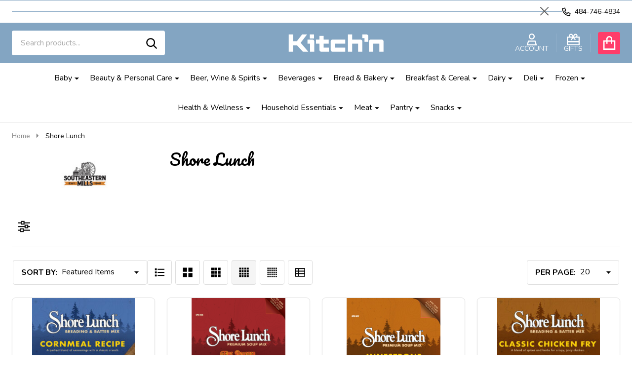

--- FILE ---
content_type: text/html; charset=UTF-8
request_url: https://www.kitchn.shop/shore-lunch/
body_size: 40988
content:



    <!DOCTYPE html>
<html class="no-js" lang="en">
    

    <head>
        <title>Shore Lunch | Kitch&#x27;n</title>
        <link rel="dns-prefetch preconnect" href="https://cdn11.bigcommerce.com/s-3hhk20y" crossorigin><link rel="dns-prefetch preconnect" href="https://fonts.googleapis.com/" crossorigin><link rel="dns-prefetch preconnect" href="https://fonts.gstatic.com/" crossorigin>
        <meta name="keywords" content="home grocery delivery, home grocery shopping, grocery shopping from home, home grocery delivery service"><link rel='canonical' href='https://www.kitchn.shop/shore-lunch/' /><meta name='platform' content='bigcommerce.stencil' />
                    <meta property="og:image" content="https://cdn11.bigcommerce.com/s-3hhk20y/images/stencil/300x100/a/2075_1765542350__35311.original.jpg" />
            
        

        <link href="https://cdn11.bigcommerce.com/s-3hhk20y/product_images/fav.gif?t=1767216467" rel="shortcut icon">
        <meta name="viewport" content="width=device-width, initial-scale=1">

        <script nonce="">
            document.documentElement.className = document.documentElement.className.replace('no-js', 'js');
        </script>

        <script nonce="">
    function browserSupportsAllFeatures() {
        return window.Promise
            && window.fetch
            && window.URL
            && window.URLSearchParams
            && window.WeakMap
            // object-fit support
            && ('objectFit' in document.documentElement.style);
    }

    function loadScript(src) {
        var js = document.createElement('script');
        js.src = src;
        js.nonce = '';
        js.onerror = function () {
            console.error('Failed to load polyfill script ' + src);
        };
        document.head.appendChild(js);
    }

    if (!browserSupportsAllFeatures()) {
        loadScript('https://cdn11.bigcommerce.com/s-3hhk20y/stencil/54c78eb0-a1bc-013e-2a5f-26fa8b06ce8b/e/59142c00-69cf-013d-a753-5ece71acb611/dist/theme-bundle.polyfills.js');
    }
</script>
<!-- preload polyfill -->
<script nonce="">!function(n){"use strict";n.loadCSS||(n.loadCSS=function(){});var o=loadCSS.relpreload={};if(o.support=function(){var e;try{e=n.document.createElement("link").relList.supports("preload")}catch(t){e=!1}return function(){return e}}(),o.bindMediaToggle=function(t){var e=t.media||"all";function a(){t.addEventListener?t.removeEventListener("load",a):t.attachEvent&&t.detachEvent("onload",a),t.setAttribute("onload",null),t.media=e}t.addEventListener?t.addEventListener("load",a):t.attachEvent&&t.attachEvent("onload",a),setTimeout(function(){t.rel="stylesheet",t.media="only x"}),setTimeout(a,3e3)},o.poly=function(){if(!o.support())for(var t=n.document.getElementsByTagName("link"),e=0;e<t.length;e++){var a=t[e];"preload"!==a.rel||"style"!==a.getAttribute("as")||a.getAttribute("data-loadcss")||(a.setAttribute("data-loadcss",!0),o.bindMediaToggle(a))}},!o.support()){o.poly();var t=n.setInterval(o.poly,500);n.addEventListener?n.addEventListener("load",function(){o.poly(),n.clearInterval(t)}):n.attachEvent&&n.attachEvent("onload",function(){o.poly(),n.clearInterval(t)})}"undefined"!=typeof exports?exports.loadCSS=loadCSS:n.loadCSS=loadCSS}("undefined"!=typeof global?global:this);</script>
        <script nonce="">window.consentManagerTranslations = `{"locale":"en","locales":{"consent_manager.data_collection_warning":"en","consent_manager.accept_all_cookies":"en","consent_manager.gdpr_settings":"en","consent_manager.data_collection_preferences":"en","consent_manager.manage_data_collection_preferences":"en","consent_manager.use_data_by_cookies":"en","consent_manager.data_categories_table":"en","consent_manager.allow":"en","consent_manager.accept":"en","consent_manager.deny":"en","consent_manager.dismiss":"en","consent_manager.reject_all":"en","consent_manager.category":"en","consent_manager.purpose":"en","consent_manager.functional_category":"en","consent_manager.functional_purpose":"en","consent_manager.analytics_category":"en","consent_manager.analytics_purpose":"en","consent_manager.targeting_category":"en","consent_manager.advertising_category":"en","consent_manager.advertising_purpose":"en","consent_manager.essential_category":"en","consent_manager.esential_purpose":"en","consent_manager.yes":"en","consent_manager.no":"en","consent_manager.not_available":"en","consent_manager.cancel":"en","consent_manager.save":"en","consent_manager.back_to_preferences":"en","consent_manager.close_without_changes":"en","consent_manager.unsaved_changes":"en","consent_manager.by_using":"en","consent_manager.agree_on_data_collection":"en","consent_manager.change_preferences":"en","consent_manager.cancel_dialog_title":"en","consent_manager.privacy_policy":"en","consent_manager.allow_category_tracking":"en","consent_manager.disallow_category_tracking":"en"},"translations":{"consent_manager.data_collection_warning":"We use cookies (and other similar technologies) to collect data to improve your shopping experience.","consent_manager.accept_all_cookies":"Accept All Cookies","consent_manager.gdpr_settings":"Settings","consent_manager.data_collection_preferences":"Website Data Collection Preferences","consent_manager.manage_data_collection_preferences":"Manage Website Data Collection Preferences","consent_manager.use_data_by_cookies":" uses data collected by cookies and JavaScript libraries to improve your shopping experience.","consent_manager.data_categories_table":"The table below outlines how we use this data by category. To opt out of a category of data collection, select 'No' and save your preferences.","consent_manager.allow":"Allow","consent_manager.accept":"Accept","consent_manager.deny":"Deny","consent_manager.dismiss":"Dismiss","consent_manager.reject_all":"Reject all","consent_manager.category":"Category","consent_manager.purpose":"Purpose","consent_manager.functional_category":"Functional","consent_manager.functional_purpose":"Enables enhanced functionality, such as videos and live chat. If you do not allow these, then some or all of these functions may not work properly.","consent_manager.analytics_category":"Analytics","consent_manager.analytics_purpose":"Provide statistical information on site usage, e.g., web analytics so we can improve this website over time.","consent_manager.targeting_category":"Targeting","consent_manager.advertising_category":"Advertising","consent_manager.advertising_purpose":"Used to create profiles or personalize content to enhance your shopping experience.","consent_manager.essential_category":"Essential","consent_manager.esential_purpose":"Essential for the site and any requested services to work, but do not perform any additional or secondary function.","consent_manager.yes":"Yes","consent_manager.no":"No","consent_manager.not_available":"N/A","consent_manager.cancel":"Cancel","consent_manager.save":"Save","consent_manager.back_to_preferences":"Back to Preferences","consent_manager.close_without_changes":"You have unsaved changes to your data collection preferences. Are you sure you want to close without saving?","consent_manager.unsaved_changes":"You have unsaved changes","consent_manager.by_using":"By using our website, you're agreeing to our","consent_manager.agree_on_data_collection":"By using our website, you're agreeing to the collection of data as described in our ","consent_manager.change_preferences":"You can change your preferences at any time","consent_manager.cancel_dialog_title":"Are you sure you want to cancel?","consent_manager.privacy_policy":"Privacy Policy","consent_manager.allow_category_tracking":"Allow [CATEGORY_NAME] tracking","consent_manager.disallow_category_tracking":"Disallow [CATEGORY_NAME] tracking"}}`;</script>

        <script nonce="">
            window.lazySizesConfig = window.lazySizesConfig || {};
            window.lazySizesConfig.loadMode = 1;
        </script>
        <script async src="https://cdn11.bigcommerce.com/s-3hhk20y/stencil/54c78eb0-a1bc-013e-2a5f-26fa8b06ce8b/e/59142c00-69cf-013d-a753-5ece71acb611/dist/theme-bundle.head_async.js" nonce=""></script>

                <script nonce="">
                    (function() {
                        var fonts = ["Google_Nunito_400,500,600,700", "Google_Pacifico_400"]
                            .reduce(function(_fonts, font) {
                                var m = font.match(/google_([^_]+)(_(.*))?$/i);
                                if (m) {
                                    _fonts.push([m[1], m[3]]);
                                }
                                return _fonts;
                            }, []);
                        var families = fonts.map(function(font) {
                            return 'family=' + font[0] + (font[1] ? ':wght@' + String(font[1]).replace(/,/g, ';') : '');
                        }).join('&');
                        function addLink(href, rel, crossorigin) {
                            var link = document.createElement('link');
                            link.href = href;
                            link.rel = rel;
                            if (crossorigin) {
                                link.crossOrigin = crossorigin;
                            }
                            document.head.appendChild(link);
                        }
                        addLink('https://fonts.googleapis.com', 'preconnect');
                        addLink('https://fonts.gstatic.com', 'preconnect', true);
                        addLink('https://fonts.googleapis.com/css2?' + families + '&display=swap', 'stylesheet');
                    })();
                </script>

            <link data-stencil-stylesheet href="https://cdn11.bigcommerce.com/s-3hhk20y/stencil/54c78eb0-a1bc-013e-2a5f-26fa8b06ce8b/e/59142c00-69cf-013d-a753-5ece71acb611/css/theme-f9565bd0-d6ab-013e-89a9-7e823c6b477a.css" rel="stylesheet">
            <!-- Start Tracking Code for analytics_googleanalytics -->

<script async src="https://www.googletagmanager.com/gtag/js?id=UA-212748802-1"></script>
<script>
window.dataLayer = window.dataLayer || [];
function gtag(){dataLayer.push(arguments);}
gtag('js', new Date());
gtag('config', 'UA-212748802-1');

function trackEcommerce() {
    function gaAddTrans(orderID, store, total, tax, shipping, city, state, country, currency, channelInfo) {
        var transaction = {
            id: orderID,
            affiliation: store,
            revenue: total,
            tax: tax,
            shipping: shipping,
            city: city,
            state: state,
            country: country
        };

        if (currency) {
            transaction.currency = currency;
        }

        ga('ecommerce:addTransaction', transaction);
    }
    
    function gaAddItems(orderID, sku, product, variation, price, qty) {
        ga('ecommerce:addItem', {
            id: orderID,
            sku: sku,
            name: product,
            category: variation,
            price: price,
            quantity: qty
        });
    }

    function gaTrackTrans() {
        ga('ecommerce:send');
    }

    function gtagAddTrans(orderID, store, total, tax, shipping, city, state, country, currency, channelInfo) {
        this.transaction = {
            transaction_id: orderID,
            affiliation: store,
            value: total,
            tax: tax,
            shipping: shipping,
            items: []
        };

        if (currency) {
            this.transaction.currency = currency;
        }
    }

    function gtagAddItem(orderID, sku, product, variation, price, qty) {
        this.transaction.items.push({
            id: sku,
            name: product,
            category: variation,
            price: price,
            quantity: qty
        });
    }

    function gtagTrackTrans() {
        gtag('event', 'purchase', this.transaction);        
        this.transaction = null;
    }

    if (typeof gtag === 'function') {
        this._addTrans = gtagAddTrans;
        this._addItem = gtagAddItem;
        this._trackTrans = gtagTrackTrans;
    } else if (typeof ga === 'function') {
        this._addTrans = gaAddTrans;
        this._addItem = gaAddItems;
        this._trackTrans = gaTrackTrans;
    }
}

var pageTracker = new trackEcommerce();

</script>

<!-- End Tracking Code for analytics_googleanalytics -->

<!-- Start Tracking Code for analytics_googleanalytics4 -->

<script data-cfasync="false" src="https://cdn11.bigcommerce.com/shared/js/google_analytics4_bodl_subscribers-358423becf5d870b8b603a81de597c10f6bc7699.js" integrity="sha256-gtOfJ3Avc1pEE/hx6SKj/96cca7JvfqllWA9FTQJyfI=" crossorigin="anonymous"></script>
<script data-cfasync="false">
  (function () {
    window.dataLayer = window.dataLayer || [];

    function gtag(){
        dataLayer.push(arguments);
    }

    function initGA4(event) {
         function setupGtag() {
            function configureGtag() {
                gtag('js', new Date());
                gtag('set', 'developer_id.dMjk3Nj', true);
                gtag('config', 'ua-212748802-1');
            }

            var script = document.createElement('script');

            script.src = 'https://www.googletagmanager.com/gtag/js?id=ua-212748802-1';
            script.async = true;
            script.onload = configureGtag;

            document.head.appendChild(script);
        }

        setupGtag();

        if (typeof subscribeOnBodlEvents === 'function') {
            subscribeOnBodlEvents('ua-212748802-1', false);
        }

        window.removeEventListener(event.type, initGA4);
    }

    

    var eventName = document.readyState === 'complete' ? 'consentScriptsLoaded' : 'DOMContentLoaded';
    window.addEventListener(eventName, initGA4, false);
  })()
</script>

<!-- End Tracking Code for analytics_googleanalytics4 -->

<!-- Start Tracking Code for analytics_siteverification -->

<meta name="msvalidate.01" content="9F3343C2AC734108EC06CB08880A5593" />
<meta name="google-site-verification" content="FGKW5HTCjq9zIPo9cVLo4bvYeFTJUQ-vYF-kbmX6Grw" />
<meta name="google-site-verification" content="y9V8wZUUp85z_CUfwd0vqQYIoizclfJTxiqRgO2XEuE" />
<meta name="google-site-verification" content="Y-Ix1sUoHWA5F8fLrjRhU307i4BfPO1ukUFGhy-V9rI" />
<meta name="google-site-verification" content="Y-Ix1sUoHWA5F8fLrjRhU307i4BfPO1ukUFGhy-V9rI" />

<!-- Global site tag (gtag.js) - Google Analytics -->
<script async src="https://www.googletagmanager.com/gtag/js?id=G-5R0RBCTHHX"></script>
<script>
  window.dataLayer = window.dataLayer || [];
  function gtag(){dataLayer.push(arguments);}
  gtag('js', new Date());

  gtag('config', 'G-5R0RBCTHHX');
</script>

<!-- End Tracking Code for analytics_siteverification -->


<script type="text/javascript" src="https://checkout-sdk.bigcommerce.com/v1/loader.js" defer ></script>
<script type="text/javascript">
var BCData = {};
</script>
<script src="https://apis.google.com/js/platform.js?onload=renderBadge" async defer></script><script>
(function() {var style = document.createElement('style');
style.innerHTML ='.productView-info-name--cfRegion, .productView-info-value--cfRegion,.productView-info-name--cfLifestyle, .productView-info-value--cfLifestyle,.productView-info-name--cfCategory, .productView-info-value--cfCategory,.productView-info-name--cfStemBadge, .productView-info-value--cfStemBadge, .productView-info-name--cfDietaryPreferences, .productView-info-value--cfDietaryPreferences, .productView-info-name--cfProductType, .productView-info-value--cfProductType, .productView-info-name--cfType, .productView-info-value--cfType, .productView-info-name--cfBrands, .productView-info-value--cfBrands .productView-info-value--cfType, .productView-info-name--cfBrands, .productView-info-value--cfBrands, .productView-info-name--cfSize, .productView-info-value--cfSize, .productView-info-name--cfMaterial, .productView-info-value--cfMaterial, .productView-info-name--cfSetSize, .productView-info-value—--cfSetSize, .productView-info-name--cfTheme, .productView-info-value--cfTheme, .productView-info-name--cfCapacity, .productView-info-value--cfCapacity, .productView-info-name--cfColor, .productView-info-value--cfColor, .productView-info-name--cfProduct Line, .productView-info-value--cfProduct Line, .productView-info-name--cfShape, .productView-info-value--cfShape, .productView-info-name--cfAccessories, .productView-info-value--cfAccessories { display: none; }';
document.head.appendChild(style);})();
</script>
<script type="text/plain" id="theme_custom_css_9bff7ff4939cab08">
    body[class*="papaSupermarket"] .productView-info-name {
        margin-right: .375rem;
    }
    body.[class*="papaSupermarket"] .productView-info {
        padding-top: .375rem;
    }
    body[class*="papaSupermarket"] .productView-info > :first-child,
    body[class*="papaSupermarket"] .productView-info > :nth-child(2) {
        margin-top: .375rem !important;
    }
    body[class*="papaSupermarket"] .productView-info-name--mpn,
    body[class*="papaSupermarket"] .productView-info-value--mpn,
    body[class*="papaSupermarket"] .productView-info-name--condition,
    body[class*="papaSupermarket"] .productView-info-value--condition 
    body[class*="papaSupermarket"] .productView-info-name--dietarypreferences
    body[class*="papaSupermarket"] .productView-info-value--dietarypreferences
    {
        display: none;
    }
    body[class*="papaSupermarket"] .productView-info-name--sku ~ .productView-info-name--upc {
        clear: none;
    }
</script>
<script>
    (function() {
        var style = document.createElement('style');
        style.innerHTML = document.getElementById('theme_custom_css_9bff7ff4939cab08').innerHTML;
        document.head.appendChild(style);

        function itemClicked(event) {
            if (window.innerWidth > 801) {
                event.preventDefault();
            }
        }

        document.addEventListener('DOMContentLoaded', function() {
            if (document.querySelector('body').className.indexOf('papaSupermarket') > -1) {
                document.querySelectorAll('.header .navPages-list--categories > .navPages-item > .navPages-action.has-subMenu').forEach(function(el) {
                    el.addEventListener('click', itemClicked);
                });
            }
        });
    })();
</script><script>
(function() {
var style = document.createElement('style');
style.innerHTML = '.productView-info-name--mpn, .productView-info-value--mpn, .productView-info-name--condition, .productView-info-value--condition { display: none !important }';
document.head.appendChild(style);
})();
</script>
<script src="https://cdn.commoninja.com/sdk/latest/commonninja.js" defer></script>
<script>
    window.PapaThemesMaxPurchaseForBrandSettings = [
        {
            brandName: "A-Treat®",
            maxPurchase: 24
        },
        {
            brandName: "Pennsylvania Dutch",
            maxPurchase: 24
        },
        {
            brandName: "Kutztown Bottling Works",
            maxPurchase: 20
        },
        {
            brandName: "Reading Soda Works",
            maxPurchase: 24
        },
        {
            brandName: "Red Ribbon",
            maxPurchase: 24
        },
        {
            brandName: "Jones Soda Co.",
            maxPurchase: 24
        },
        {
            brandName: "AriZona Beverages",
            maxPurchase: 24
        },
        {
            brandName: "Frostop",
            maxPurchase: 24
        },
        {
            brandName: "Bawls Guarana",
            maxPurchase: 24
        },
         {
            brandName: "Frostie",
            maxPurchase: 24
        },
         {
            brandName: "Frannie's by Adirondack",
            maxPurchase: 16
        },
        {
            brandName: "Adirondack Beverages",
            maxPurchase: 4
        },
        {
            brandName: "Clear & Sparkling by Adirondack",
            maxPurchase: 24
        },
        {
            brandName: "Jarritos",
            maxPurchase: 24
        },
        {
            brandName: "Joe Tea",
            maxPurchase: 18
        },
        {
            brandName: "Sioux City",
            maxPurchase: 24
        },
        {
            brandName: "Genuine Hank's",
            maxPurchase: 24
        },
         {
            brandName: "Freez Mix",
            maxPurchase: 24
        },
        {
            brandName: "Polar Beverages",
            maxPurchase: 24
        },
        {
            brandName: "Lorina",
            maxPurchase: 6
        },
        {
            brandName: "Sechler's",
            maxPurchase: 12
        },
        {
            brandName: "Amish Wedding®",
            maxPurchase: 12
        },
        {
            brandName: "Bob's Red Mill",
            maxPurchase: 16
        },
         {
            brandName: "Tony Packo's",
            maxPurchase: 24
        },
         {
            brandName: "Patterson’s",
            maxPurchase: 24
        },
        {
            brandName: "Silver Springs",
            maxPurchase: 24
        },
        {
            brandName: "Backroad Country®",
            maxPurchase: 15
        },
        {
            brandName: "L.B. Jamison's",
            maxPurchase: 24
        },
        {
            brandName: "Mrs. Miller's",
            maxPurchase: 24
        },
        {
            brandName: "Oregon Fruit Products",
            maxPurchase: 24
        },
        {
            brandName: "Solo®",
            maxPurchase: 24
        },
        {
            brandName: "Colavita®",
            maxPurchase: 12
        },
        {
            brandName: "can besler",
            maxPurchase: 24
        },
        {
            brandName: "Great Lakes Potato Chip Co.",
            maxPurchase: 2
        },
    ];
</script>

 <script data-cfasync="false" src="https://microapps.bigcommerce.com/bodl-events/1.9.4/index.js" integrity="sha256-Y0tDj1qsyiKBRibKllwV0ZJ1aFlGYaHHGl/oUFoXJ7Y=" nonce="" crossorigin="anonymous"></script>
 <script data-cfasync="false" nonce="">

 (function() {
    function decodeBase64(base64) {
       const text = atob(base64);
       const length = text.length;
       const bytes = new Uint8Array(length);
       for (let i = 0; i < length; i++) {
          bytes[i] = text.charCodeAt(i);
       }
       const decoder = new TextDecoder();
       return decoder.decode(bytes);
    }
    window.bodl = JSON.parse(decodeBase64("[base64]"));
 })()

 </script>

<script nonce="">
(function () {
    var xmlHttp = new XMLHttpRequest();

    xmlHttp.open('POST', 'https://bes.gcp.data.bigcommerce.com/nobot');
    xmlHttp.setRequestHeader('Content-Type', 'application/json');
    xmlHttp.send('{"store_id":"833856","timezone_offset":"-4.0","timestamp":"2026-01-19T15:12:57.27963000Z","visit_id":"322ff13b-3bca-4177-bf93-249f02bd4745","channel_id":1}');
})();
</script>

        




        
        

        <!-- snippet location htmlhead -->

         
    </head>
    <body class="csscolumns supermarket-layout--fullwidth
        
        supermarket-pageType--brand
        supermarket-page--pages-brand
        supermarket--hideContentNav
        
        
        
        has-faceted
        
        
        _product-card-has-sku
        _product-card-has-custom-field
        _product-card-has-swatches
        _product-card-has-rating
        " id="topOfPage">

        <!-- snippet location header -->

        <svg data-src="https://cdn11.bigcommerce.com/s-3hhk20y/stencil/54c78eb0-a1bc-013e-2a5f-26fa8b06ce8b/e/59142c00-69cf-013d-a753-5ece71acb611/img/icon-sprite.svg" class="icons-svg-sprite"></svg>

        <div class="banners-wrapper _top-carousel-global" id="banners-carousel">
    <div class="banners--global">
        <div data-content-region="top_banner_carousel--global"></div>
    </div>
    <button class="banners-close">
        <span class="_close"><span class="is-srOnly">Close</span><svg class="icon"><use href="#icon-close2"></use></svg></span>
    </button>
</div>
<header id="dinosaur_header" class="header" role="banner"  data-sticky-header>
        <div class="beautify__topHeader">
            <div class="container">
                <div class="_announce _announce-title">
                    <div data-content-region="header_top_title--global"></div>
                </div>
                <div class="_announce banners-wrapper" id="banners-carousel-center">
                    <div data-content-region="header_top_announcement--global"></div>
                    <button class="banners-close">
                        <span class="_close"><span class="is-srOnly">Close</span><svg class="icon"><use href="#icon-close2"></use></svg></span>
                    </button>
                </div>
                
<div class="kitchenary__navUser-account" id="dinosaur_nav_user_1">
            <div class="_phone">
                <a href="tel:484-746-4834" title="Call Us: 484-746-4834">
                    <svg class="icon"><use href="#icon-phone2" /></svg>
                    <span class="_label">484-746-4834</span>
                </a>
            </div>
</div>
            </div>
        </div>
    <div class="beautify__mainHeader _hasImg _center">
        <div class="container">
            <div data-content-region="header_navuser_top--global"></div>
        </div>
        <div class="container">
                <ul class="navUser-section" id="dinosaur_nav_user_2">
        <li class="header-logo _isImg">
    <a href="https://www.kitchn.shop/" data-instantload='{"page":"home"}'>
            <img class="header-logo-image-unknown-size" src="https://cdn11.bigcommerce.com/s-3hhk20y/images/stencil/original/n-logo_1767281130__90123.original.gif" alt="Kitch&#x27;n" title="Kitch&#x27;n">
</a>
</li>
            <li class="navUser-item navUser-item--phone u-hideDesktop">
                <a class="navUser-action" href="tel:484-746-4834" title="Call Us: 484-746-4834">
                    <svg class="icon"><use href="#icon-phone2" /></svg>
                    <span class="_label">Call Us<span class="_phoneNumber">484-746-4834</span></span>
                </a>
            </li>
    <li class="navUser-item navUser-item--account">
        <a id="login-dropdown-navLeft" data-toggle="login-popup" class="navUser-action navUser-action--account login-dropdown--popup" href="/login.php" title="Account">
            <svg class="icon"><use href="#icon-account" /></svg>
            <span class="_label">Account</span>
        </a>
        <div id="login-popup" class="login-popup general-account " aria-hidden="true">
            <a href="#" class="button-close u-hideDesktop" id="close-popup-login" data-toggle="login-popup">
    <svg class="icon"><use href="#icon-close"/></svg>
    <span class="sr-only">Close</span>
</a>
        <a href="/login.php?action=create_account" class="button-login button button--default">
            Create Account
        </a>
        <div class="border-or">
            <span>Or</span>
        </div>
    <h4 class="heading">Sign in</h4>
    <form class="account-form form" action="/login.php?action=check_login" method="post" data-login-form>
        
        
        <div class="form-field">
            <label class="form-label is-srOnly" for="login_email_popup">Email Address:</label>
            <input class="form-input" name="login_email" id="login_email_popup" type="email" placeholder="Enter your email">
        </div>
        <div class="form-field">
            <label class="form-label is-srOnly" for="login_pass_popup">Password:</label>
            <input class="form-input" name="login_pass" id="login_pass_popup" type="password" autocomplete="off" placeholder="Enter your password">
        </div>
        <div class="form-actions">
            <input type="submit" class="button button--small button--default button--submit" value="Sign in">
            <a class="forgot-password" href="/login.php?action=reset_password">Forgot your password?</a>
        </div>
    </form>
        </div>
        <div class="previewLogin-overlay" id="popup-overlay"></div>
    </li>
        <li class="navUser-item navPages-item--page navUser-item--giftCert">
            <a class="navUser-action navUser-action--giftCert" href="/giftcertificates.php" title="GIFTS">
                <svg class="icon"><use href="#icon-gift-certificate"></use></svg>
                <span class="_label">GIFTS</span>
            </a>
        </li>
    <li class="navUser-item navUser-item--cart">
        <a
        data-cart-preview
        data-toggle="cart-preview-dropdown"
        href="/cart.php"
        title="Cart"
        class="navUser-action navUser-action--cart _cart-btnToggle">
            <div class="_cart-icon">
                <svg class="icon"><use href="#icon-cart" /></svg>
            </div>
            <span class="_total-cart">
                <span data-cart-preview-price class="_total-price-nav"></span>
                <span class="_total-items">
                    <span class="countPill cart-quantity"></span><span class="cart-quantity-label">
                        <span class="_single-item">item</span>
                        <span class="_plural-item">items</span>
                    </span>
                </span>
            </span>
        </a>
    </li>
</ul>
                <a href="#" class="mobileMenu-toggle" data-mobile-menu-toggle="menu">
                    <span class="mobileMenu-toggleIcon"><span class="_icon"></span></span>
                    <span class="_label sr-only">Menu</span>
                </a>
                <div class="_searchBar" data-quick-search-bar>
    <div class="beautify__quickSearch is-open" data-prevent-quick-search-close>
    <!-- snippet location forms_search -->
    <form class="form" action="/search.php">
        <fieldset class="form-fieldset">
            <div class="form-field">
                <label class="is-srOnly" for="search_query">Search</label>
                <div class="form-prefixPostfix">
                    <input class="form-input" data-search-quick name="search_query" id="search_query" data-error-message="Search field cannot be empty." placeholder="Search products..." autocomplete="off">
                    <button type="submit" class="button _submit"><svg class="icon"><use href="#icon-ih-search"></use></svg><span class="is-srOnly">Search</span></button>
                    <button type="button" class="button _close" data-quick-search-close><svg class="icon"><use href="#icon-close"></use></svg><span class="sr-only">Close</span></button>
                </div>
            </div>
        </fieldset>
    </form>
</div>
</div>
                    </div>
        <div class="container">
            <div data-content-region="header_navuser_bottom--global"></div>
        </div>
    </div>

    <div class="navPages-container" id="menu" data-menu>
        <div class="container" id="bf-fix-menu-mobile">
            <nav class="navPages _hasMegamenu _hasWidgets">
    <ul class="navPages-list">

                    <li class="navPages-item navPages-item--id-8588">
                        <a class="navPages-action has-subMenu u-hideMobile u-hideTablet " href="https://www.kitchn.shop/baby/"
    href="https://www.kitchn.shop/baby/"
    data-instantload
    
>Baby</a>
<a class="navPages-action-toggle" href="#" data-collapsible="navPages-8588">
    <span>Baby</span>
    <span class="_more"><span class="is-srOnly">More</span><svg class="icon"><use href="#icon-add"></use></svg></span>
    <span class="_less"><span class="is-srOnly">Back</span><svg class="icon"><use href="#icon-remove"></use></svg></span>
</a>
<a class="navPages-action-toggle-desktop" href="#" data-collapsible="navPages-8588" title="More"><svg class="icon"><use href="#icon-caret-down"></use></svg></a>
<div class="navPage-subMenu
    " id="navPages-8588">
        <div class="navPage-subMenu-top">
            <div data-content-region="navPages_8588_top--global"></div>
        </div>
    <div class="navPage-subMenu-middle">
            <div data-content-region="navPages_8588_left--global"></div>
        <ul class="navPage-subMenu-list">
                <!-- 0 -->
                <li class="navPage-subMenu-item">
                    <div data-content-region="navPages_8589_top--global"></div>
                        <a class="navPage-subMenu-action" href="https://www.kitchn.shop/baby/baby-food/" data-instantload >
                            <span>Baby Food</span>
                        </a>
                        <div data-content-region="navPages_8589_bottom--global"></div>
                </li>
            <li class="navPage-subMenu-item u-hideDesktop">
                <a href="https://www.kitchn.shop/baby/" class="navPage-subMenu-action">
                    <span>All Products</span>
                </a>
            </li>
        </ul>
            <div data-content-region="navPages_8588_right--global"></div>
    </div>
        <div class="navPage-subMenu-bottom">
            <div data-content-region="navPages_8588_bottom--global"></div>
        </div>
</div>
                    </li>
                    <li class="navPages-item navPages-item--id-8663">
                        <a class="navPages-action has-subMenu u-hideMobile u-hideTablet " href="https://www.kitchn.shop/beauty-personal-care/"
    href="https://www.kitchn.shop/beauty-personal-care/"
    data-instantload
    
>Beauty &amp; Personal Care</a>
<a class="navPages-action-toggle" href="#" data-collapsible="navPages-8663">
    <span>Beauty &amp; Personal Care</span>
    <span class="_more"><span class="is-srOnly">More</span><svg class="icon"><use href="#icon-add"></use></svg></span>
    <span class="_less"><span class="is-srOnly">Back</span><svg class="icon"><use href="#icon-remove"></use></svg></span>
</a>
<a class="navPages-action-toggle-desktop" href="#" data-collapsible="navPages-8663" title="More"><svg class="icon"><use href="#icon-caret-down"></use></svg></a>
<div class="navPage-subMenu
    " id="navPages-8663">
        <div class="navPage-subMenu-top">
            <div data-content-region="navPages_8663_top--global"></div>
        </div>
    <div class="navPage-subMenu-middle">
            <div data-content-region="navPages_8663_left--global"></div>
        <ul class="navPage-subMenu-list">
                <!-- 1 -->
                <li class="navPage-subMenu-item">
                    <div data-content-region="navPages_8664_top--global"></div>
                        <a class="navPage-subMenu-action" href="https://www.kitchn.shop/beauty-personal-care/bath-body/" data-instantload >
                            <span>Bath &amp; Body</span>
                        </a>
                        <div data-content-region="navPages_8664_bottom--global"></div>
                </li>
                <!-- 2 -->
                <li class="navPage-subMenu-item">
                    <div data-content-region="navPages_8673_top--global"></div>
                        <a class="navPage-subMenu-action" href="https://www.kitchn.shop/beauty-personal-care/oral-care/" data-instantload >
                            <span>Oral Care</span>
                        </a>
                        <div data-content-region="navPages_8673_bottom--global"></div>
                </li>
            <li class="navPage-subMenu-item u-hideDesktop">
                <a href="https://www.kitchn.shop/beauty-personal-care/" class="navPage-subMenu-action">
                    <span>All Products</span>
                </a>
            </li>
        </ul>
            <div data-content-region="navPages_8663_right--global"></div>
    </div>
        <div class="navPage-subMenu-bottom">
            <div data-content-region="navPages_8663_bottom--global"></div>
        </div>
</div>
                    </li>
                    <li class="navPages-item navPages-item--id-8448">
                        <a class="navPages-action has-subMenu u-hideMobile u-hideTablet " href="https://www.kitchn.shop/beer-wine-spirits/"
    href="https://www.kitchn.shop/beer-wine-spirits/"
    data-instantload
    
>Beer, Wine &amp; Spirits</a>
<a class="navPages-action-toggle" href="#" data-collapsible="navPages-8448">
    <span>Beer, Wine &amp; Spirits</span>
    <span class="_more"><span class="is-srOnly">More</span><svg class="icon"><use href="#icon-add"></use></svg></span>
    <span class="_less"><span class="is-srOnly">Back</span><svg class="icon"><use href="#icon-remove"></use></svg></span>
</a>
<a class="navPages-action-toggle-desktop" href="#" data-collapsible="navPages-8448" title="More"><svg class="icon"><use href="#icon-caret-down"></use></svg></a>
<div class="navPage-subMenu
    " id="navPages-8448">
        <div class="navPage-subMenu-top">
            <div data-content-region="navPages_8448_top--global"></div>
        </div>
    <div class="navPage-subMenu-middle">
            <div data-content-region="navPages_8448_left--global"></div>
        <ul class="navPage-subMenu-list">
                <!-- 3 -->
                <li class="navPage-subMenu-item">
                    <div data-content-region="navPages_8193_top--global"></div>
                        <a class="navPage-subMenu-action" href="https://www.kitchn.shop/beer-wine-spirits/cocktail-mixers/" data-instantload >
                            <span>Cocktail Mixers</span>
                        </a>
                        <div data-content-region="navPages_8193_bottom--global"></div>
                </li>
                <!-- 4 -->
                <li class="navPage-subMenu-item">
                    <div data-content-region="navPages_8653_top--global"></div>
                        <a class="navPage-subMenu-action" href="https://www.kitchn.shop/beer-wine-spirits/non-alcoholic-beverages/" data-instantload >
                            <span>Non-Alcoholic Beverages</span>
                        </a>
                        <div data-content-region="navPages_8653_bottom--global"></div>
                </li>
            <li class="navPage-subMenu-item u-hideDesktop">
                <a href="https://www.kitchn.shop/beer-wine-spirits/" class="navPage-subMenu-action">
                    <span>All Products</span>
                </a>
            </li>
        </ul>
            <div data-content-region="navPages_8448_right--global"></div>
    </div>
        <div class="navPage-subMenu-bottom">
            <div data-content-region="navPages_8448_bottom--global"></div>
        </div>
</div>
                    </li>
                    <li class="navPages-item navPages-item--id-8340">
                        <a class="navPages-action has-subMenu u-hideMobile u-hideTablet " href="https://www.kitchn.shop/beverages/"
    href="https://www.kitchn.shop/beverages/"
    data-instantload
    
>Beverages</a>
<a class="navPages-action-toggle" href="#" data-collapsible="navPages-8340">
    <span>Beverages</span>
    <span class="_more"><span class="is-srOnly">More</span><svg class="icon"><use href="#icon-add"></use></svg></span>
    <span class="_less"><span class="is-srOnly">Back</span><svg class="icon"><use href="#icon-remove"></use></svg></span>
</a>
<a class="navPages-action-toggle-desktop" href="#" data-collapsible="navPages-8340" title="More"><svg class="icon"><use href="#icon-caret-down"></use></svg></a>
<div class="navPage-subMenu
    " id="navPages-8340">
        <div class="navPage-subMenu-top">
            <div data-content-region="navPages_8340_top--global"></div>
        </div>
    <div class="navPage-subMenu-middle">
            <div data-content-region="navPages_8340_left--global"></div>
        <ul class="navPage-subMenu-list">
                <!-- 5 -->
                <li class="navPage-subMenu-item">
                    <div data-content-region="navPages_8539_top--global"></div>
                        <a class="navPage-subMenu-action" href="https://www.kitchn.shop/beverages/cocoa/" data-instantload >
                            <span>Cocoa</span>
                        </a>
                        <div data-content-region="navPages_8539_bottom--global"></div>
                </li>
                <!-- 6 -->
                <li class="navPage-subMenu-item">
                    <div data-content-region="navPages_8335_top--global"></div>
                        <a
                            class="navPage-subMenu-action has-subMenu"
                            href="https://www.kitchn.shop/beverages/coffee/"
                            data-instantload
                            
                            >
                                <span>Coffee</span>
                        </a>
                        <a href="#" class="_hideToggleFirst u-hidden"></a>
                        <a class="navPages-action-toggle" href="#"
                            data-collapsible="navPages-8335">
                            <span>Coffee</span>
                            <span class="_more"><span class="is-srOnly">More</span><svg class="icon"><use href="#icon-arrow-right"></use></svg></span>
                            <span class="_less"><span class="is-srOnly">Close</span><svg class="icon"><use href="#icon-arrow-left"></use></svg></span>
                        </a>
                        <a class="navPages-action-toggle-desktop" tabindex="0" href="#" data-collapsible="navPages-8335" title="More">
                                <svg class="icon"><use href="#icon-caret-down"></use></svg>
                        </a>
                        <ul class="navPage-childList" id="navPages-8335">
                                <!-- 7 -->
                                <li class="navPage-childList-item">
                                        <a class="navPage-childList-action" data-instantload href="https://www.kitchn.shop/beverages/coffee/bottled-canned-coffee-drinks/" >Bottled &amp; Canned Coffee Drinks</a>
                                </li>
                                <!-- 8 -->
                                <li class="navPage-childList-item">
                                        <a class="navPage-childList-action" data-instantload href="https://www.kitchn.shop/beverages/coffee/creamers/" >Creamers</a>
                                </li>
                                <!-- 9 -->
                                <li class="navPage-childList-item">
                                        <a class="navPage-childList-action" data-instantload href="https://www.kitchn.shop/beverages/coffee/ground/" >Ground</a>
                                </li>
                                <!-- 10 -->
                                <li class="navPage-childList-item">
                                        <a class="navPage-childList-action" data-instantload href="https://www.kitchn.shop/beverages/coffee/instant/" >Instant</a>
                                </li>
                                <!-- 11 -->
                                <li class="navPage-childList-item">
                                        <a class="navPage-childList-action" data-instantload href="https://www.kitchn.shop/beverages/coffee/k-cups-coffee-pods/" >K-Cups &amp; Coffee Pods</a>
                                </li>
                                <!-- 12 -->
                                <li class="navPage-childList-item">
                                        <a class="navPage-childList-action" data-instantload href="https://www.kitchn.shop/beverages/coffee/sweeteners/" >Sweeteners</a>
                                </li>
                                <!-- 13 -->
                                <li class="navPage-childList-item">
                                        <a class="navPage-childList-action" data-instantload href="https://www.kitchn.shop/beverages/coffee/whole-bean/" >Whole-Bean</a>
                                </li>
                            <li class="navPage-childList-item u-hideDesktop">
                                <a href="https://www.kitchn.shop/beverages/coffee/" class="navPage-childList-action">All Products</a>
                            </li>
                            <a href="#" class="_hideToggle u-hideDesktop"></a>
                        </ul>
                        <div data-content-region="navPages_8335_bottom--global"></div>
                </li>
                <!-- 14 -->
                <li class="navPage-subMenu-item">
                    <div data-content-region="navPages_8343_top--global"></div>
                        <a
                            class="navPage-subMenu-action has-subMenu"
                            href="https://www.kitchn.shop/beverages/juice/"
                            data-instantload
                            
                            >
                                <span>Juice</span>
                        </a>
                        <a href="#" class="_hideToggleFirst u-hidden"></a>
                        <a class="navPages-action-toggle" href="#"
                            data-collapsible="navPages-8343">
                            <span>Juice</span>
                            <span class="_more"><span class="is-srOnly">More</span><svg class="icon"><use href="#icon-arrow-right"></use></svg></span>
                            <span class="_less"><span class="is-srOnly">Close</span><svg class="icon"><use href="#icon-arrow-left"></use></svg></span>
                        </a>
                        <a class="navPages-action-toggle-desktop" tabindex="0" href="#" data-collapsible="navPages-8343" title="More">
                                <svg class="icon"><use href="#icon-caret-down"></use></svg>
                        </a>
                        <ul class="navPage-childList" id="navPages-8343">
                                <!-- 15 -->
                                <li class="navPage-childList-item">
                                        <a class="navPage-childList-action" data-instantload href="https://www.kitchn.shop/grocery/beverages/apple/" >Apple</a>
                                </li>
                                <!-- 16 -->
                                <li class="navPage-childList-item">
                                        <a class="navPage-childList-action" data-instantload href="https://www.kitchn.shop/grocery/beverages/juice-fruit-drinks/berry-pomegranate/" >Berry &amp; Pomegranate</a>
                                </li>
                                <!-- 17 -->
                                <li class="navPage-childList-item">
                                        <a class="navPage-childList-action" data-instantload href="https://www.kitchn.shop/beverages/juice-fruit-drinks/black-cherry/" >Black Cherry</a>
                                </li>
                                <!-- 18 -->
                                <li class="navPage-childList-item">
                                        <a class="navPage-childList-action" data-instantload href="https://www.kitchn.shop/beverages/juice-fruit-drinks/blueberry/" >Blueberry</a>
                                </li>
                                <!-- 19 -->
                                <li class="navPage-childList-item">
                                        <a class="navPage-childList-action" data-instantload href="https://www.kitchn.shop/beverages/juice-fruit-drinks/cherry/" >Cherry</a>
                                </li>
                                <!-- 20 -->
                                <li class="navPage-childList-item">
                                        <a class="navPage-childList-action" data-instantload href="https://www.kitchn.shop/beverages/juice-fruit-drinks/cleanses-boosters/" >Cleanses &amp; Boosters</a>
                                </li>
                                <!-- 21 -->
                                <li class="navPage-childList-item">
                                        <a class="navPage-childList-action" data-instantload href="https://www.kitchn.shop/beverages/juice-fruit-drinks/cranberry/" >Cranberry</a>
                                </li>
                                <!-- 22 -->
                                <li class="navPage-childList-item">
                                        <a class="navPage-childList-action" data-instantload href="https://www.kitchn.shop/beverages/juice/fruit-punch/" >Fruit Punch</a>
                                </li>
                                <!-- 23 -->
                                <li class="navPage-childList-item">
                                        <a class="navPage-childList-action" data-instantload href="https://www.kitchn.shop/beverages/juice-fruit-drinks/grape" >Grape</a>
                                </li>
                                <!-- 24 -->
                                <li class="navPage-childList-item">
                                        <a class="navPage-childList-action" data-instantload href="https://www.kitchn.shop/beverages/Juice-fruit-drinks/lemonade/" >Lemonade</a>
                                </li>
                                <!-- 25 -->
                                <li class="navPage-childList-item">
                                        <a class="navPage-childList-action" data-instantload href="https://www.kitchn.shop/beverages/juice-fruit-drinks/mango/" >Mango</a>
                                </li>
                                <!-- 26 -->
                                <li class="navPage-childList-item">
                                        <a class="navPage-childList-action" data-instantload href="https://www.kitchn.shop/beverages/juice/orange-juice/" >Orange Juice</a>
                                </li>
                                <!-- 27 -->
                                <li class="navPage-childList-item">
                                        <a class="navPage-childList-action" data-instantload href="https://www.kitchn.shop/beverages/juice/other-juices/" >Other Juices</a>
                                </li>
                                <!-- 28 -->
                                <li class="navPage-childList-item">
                                        <a class="navPage-childList-action" data-instantload href="https://www.kitchn.shop/beverages/apple-pear/peach/" >Peach</a>
                                </li>
                                <!-- 29 -->
                                <li class="navPage-childList-item">
                                        <a class="navPage-childList-action" data-instantload href="https://www.kitchn.shop/beverages/juice-fruit-drinks/pineapple/" >Pineapple</a>
                                </li>
                                <!-- 30 -->
                                <li class="navPage-childList-item">
                                        <a class="navPage-childList-action" data-instantload href="https://www.kitchn.shop/beverages/juice-fruit-drinks/smoothies-blends/" >Smoothies &amp; Blends</a>
                                </li>
                                <!-- 31 -->
                                <li class="navPage-childList-item">
                                        <a class="navPage-childList-action" data-instantload href="https://www.kitchn.shop/beverages/juice-fruit-drinks/tropical-stonefruit/" >Tropical &amp; Stonefruit</a>
                                </li>
                                <!-- 32 -->
                                <li class="navPage-childList-item">
                                        <a class="navPage-childList-action" data-instantload href="https://www.kitchn.shop/beverages/juice-fruit-drinks/vegetable-tomato/" >Vegetable &amp; Tomato</a>
                                </li>
                                <!-- 33 -->
                                <li class="navPage-childList-item">
                                        <a class="navPage-childList-action" data-instantload href="https://www.kitchn.shop/beverages/juice-fruit-drinks/watermelon/" >Watermelon</a>
                                </li>
                            <li class="navPage-childList-item u-hideDesktop">
                                <a href="https://www.kitchn.shop/beverages/juice/" class="navPage-childList-action">All Products</a>
                            </li>
                            <a href="#" class="_hideToggle u-hideDesktop"></a>
                        </ul>
                        <div data-content-region="navPages_8343_bottom--global"></div>
                </li>
                <!-- 34 -->
                <li class="navPage-subMenu-item">
                    <div data-content-region="navPages_8346_top--global"></div>
                        <a class="navPage-subMenu-action" href="https://www.kitchn.shop/beverages/plant-based-milk/" data-instantload >
                            <span>Plant Based Milk</span>
                        </a>
                        <div data-content-region="navPages_8346_bottom--global"></div>
                </li>
                <!-- 35 -->
                <li class="navPage-subMenu-item">
                    <div data-content-region="navPages_8341_top--global"></div>
                        <a class="navPage-subMenu-action" href="https://www.kitchn.shop/beverages/powdered-liquid-drink-mixes/" data-instantload >
                            <span>Powdered &amp; Liquid Drink Mixes</span>
                        </a>
                        <div data-content-region="navPages_8341_bottom--global"></div>
                </li>
                <!-- 36 -->
                <li class="navPage-subMenu-item">
                    <div data-content-region="navPages_8345_top--global"></div>
                        <a class="navPage-subMenu-action" href="https://www.kitchn.shop/beverages/probiotic-beverages/" data-instantload >
                            <span>Probiotic Beverages</span>
                        </a>
                        <div data-content-region="navPages_8345_bottom--global"></div>
                </li>
                <!-- 37 -->
                <li class="navPage-subMenu-item">
                    <div data-content-region="navPages_8349_top--global"></div>
                        <a
                            class="navPage-subMenu-action has-subMenu"
                            href="https://www.kitchn.shop/beverages/soda/"
                            data-instantload
                            
                            >
                                <span>Soda</span>
                        </a>
                        <a href="#" class="_hideToggleFirst u-hidden"></a>
                        <a class="navPages-action-toggle" href="#"
                            data-collapsible="navPages-8349">
                            <span>Soda</span>
                            <span class="_more"><span class="is-srOnly">More</span><svg class="icon"><use href="#icon-arrow-right"></use></svg></span>
                            <span class="_less"><span class="is-srOnly">Close</span><svg class="icon"><use href="#icon-arrow-left"></use></svg></span>
                        </a>
                        <a class="navPages-action-toggle-desktop" tabindex="0" href="#" data-collapsible="navPages-8349" title="More">
                                <svg class="icon"><use href="#icon-caret-down"></use></svg>
                        </a>
                        <ul class="navPage-childList" id="navPages-8349">
                                <!-- 38 -->
                                <li class="navPage-childList-item">
                                        <a class="navPage-childList-action" data-instantload href="https://www.kitchn.shop/beverages/soda/birch-beer" >Birch Beer</a>
                                </li>
                                <!-- 39 -->
                                <li class="navPage-childList-item">
                                        <a class="navPage-childList-action" data-instantload href="https://www.kitchn.shop/beverages/soda/cola" >Cola</a>
                                </li>
                                <!-- 40 -->
                                <li class="navPage-childList-item">
                                        <a class="navPage-childList-action" data-instantload href="https://www.kitchn.shop/beverages/soda/cream" >Cream</a>
                                </li>
                                <!-- 41 -->
                                <li class="navPage-childList-item">
                                        <a class="navPage-childList-action" data-instantload href="https://www.kitchn.shop/beverages/soda/fruit-flavors" >Fruit Flavors</a>
                                </li>
                                <!-- 42 -->
                                <li class="navPage-childList-item">
                                        <a class="navPage-childList-action" data-instantload href="https://www.kitchn.shop/beverages/soda/ginger" >Ginger</a>
                                </li>
                                <!-- 43 -->
                                <li class="navPage-childList-item">
                                        <a class="navPage-childList-action" data-instantload href="https://www.kitchn.shop/beverages/soda/lemon-lime" >Lemon-Lime</a>
                                </li>
                                <!-- 44 -->
                                <li class="navPage-childList-item">
                                        <a class="navPage-childList-action" data-instantload href="https://www.kitchn.shop/beverages/soda/more-soda/" >More Soda</a>
                                </li>
                                <!-- 45 -->
                                <li class="navPage-childList-item">
                                        <a class="navPage-childList-action" data-instantload href="https://www.kitchn.shop/beverages/soda/orange" >Orange</a>
                                </li>
                                <!-- 46 -->
                                <li class="navPage-childList-item">
                                        <a class="navPage-childList-action" data-instantload href="https://www.kitchn.shop/beverages/soda/root-beer" >Root Beer</a>
                                </li>
                            <li class="navPage-childList-item u-hideDesktop">
                                <a href="https://www.kitchn.shop/beverages/soda/" class="navPage-childList-action">All Products</a>
                            </li>
                            <a href="#" class="_hideToggle u-hideDesktop"></a>
                        </ul>
                        <div data-content-region="navPages_8349_bottom--global"></div>
                </li>
                <!-- 47 -->
                <li class="navPage-subMenu-item">
                    <div data-content-region="navPages_8479_top--global"></div>
                        <a class="navPage-subMenu-action" href="https://www.kitchn.shop/beverages/sports-energy-drink/" data-instantload >
                            <span>Sports &amp; Energy Drink</span>
                        </a>
                        <div data-content-region="navPages_8479_bottom--global"></div>
                </li>
                <!-- 48 -->
                <li class="navPage-subMenu-item">
                    <div data-content-region="navPages_8514_top--global"></div>
                        <a
                            class="navPage-subMenu-action has-subMenu"
                            href="https://www.kitchn.shop/beverages/tea/"
                            data-instantload
                            
                            >
                                <span>Tea</span>
                        </a>
                        <a href="#" class="_hideToggleFirst u-hidden"></a>
                        <a class="navPages-action-toggle" href="#"
                            data-collapsible="navPages-8514">
                            <span>Tea</span>
                            <span class="_more"><span class="is-srOnly">More</span><svg class="icon"><use href="#icon-arrow-right"></use></svg></span>
                            <span class="_less"><span class="is-srOnly">Close</span><svg class="icon"><use href="#icon-arrow-left"></use></svg></span>
                        </a>
                        <a class="navPages-action-toggle-desktop" tabindex="0" href="#" data-collapsible="navPages-8514" title="More">
                                <svg class="icon"><use href="#icon-caret-down"></use></svg>
                        </a>
                        <ul class="navPage-childList" id="navPages-8514">
                                <!-- 49 -->
                                <li class="navPage-childList-item">
                                        <a class="navPage-childList-action" data-instantload href="https://www.kitchn.shop/beverages/tea/black/" >Black</a>
                                </li>
                                <!-- 50 -->
                                <li class="navPage-childList-item">
                                        <a class="navPage-childList-action" data-instantload href="https://www.kitchn.shop/beverages/tea/earl-grey-english/" >Earl Grey &amp; English</a>
                                </li>
                                <!-- 51 -->
                                <li class="navPage-childList-item">
                                        <a class="navPage-childList-action" data-instantload href="https://www.kitchn.shop/beverages/tea/green/" >Green</a>
                                </li>
                                <!-- 52 -->
                                <li class="navPage-childList-item">
                                        <a class="navPage-childList-action" data-instantload href="https://www.kitchn.shop/beverages/tea/herbal/" >Herbal</a>
                                </li>
                                <!-- 53 -->
                                <li class="navPage-childList-item">
                                        <a class="navPage-childList-action" data-instantload href="https://www.kitchn.shop/beverages/iced-tea/" >Iced Tea</a>
                                </li>
                                <!-- 54 -->
                                <li class="navPage-childList-item">
                                        <a class="navPage-childList-action" data-instantload href="https://www.kitchn.shop/beverages/tea/medicinal/" >Medicinal</a>
                                </li>
                                <!-- 55 -->
                                <li class="navPage-childList-item">
                                        <a class="navPage-childList-action" data-instantload href="https://www.kitchn.shop/beverages/tea/other/" >Other</a>
                                </li>
                            <li class="navPage-childList-item u-hideDesktop">
                                <a href="https://www.kitchn.shop/beverages/tea/" class="navPage-childList-action">All Products</a>
                            </li>
                            <a href="#" class="_hideToggle u-hideDesktop"></a>
                        </ul>
                        <div data-content-region="navPages_8514_bottom--global"></div>
                </li>
                <!-- 56 -->
                <li class="navPage-subMenu-item">
                    <div data-content-region="navPages_8459_top--global"></div>
                        <a class="navPage-subMenu-action" href="https://www.kitchn.shop/beverages/water/" data-instantload >
                            <span>Water</span>
                        </a>
                        <div data-content-region="navPages_8459_bottom--global"></div>
                </li>
            <li class="navPage-subMenu-item u-hideDesktop">
                <a href="https://www.kitchn.shop/beverages/" class="navPage-subMenu-action">
                    <span>All Products</span>
                </a>
            </li>
        </ul>
            <div data-content-region="navPages_8340_right--global"></div>
    </div>
        <div class="navPage-subMenu-bottom">
            <div data-content-region="navPages_8340_bottom--global"></div>
        </div>
</div>
                    </li>
                    <li class="navPages-item navPages-item--id-8440">
                        <a class="navPages-action has-subMenu u-hideMobile u-hideTablet " href="https://www.kitchn.shop/bread-bakery/"
    href="https://www.kitchn.shop/bread-bakery/"
    data-instantload
    
>Bread &amp; Bakery</a>
<a class="navPages-action-toggle" href="#" data-collapsible="navPages-8440">
    <span>Bread &amp; Bakery</span>
    <span class="_more"><span class="is-srOnly">More</span><svg class="icon"><use href="#icon-add"></use></svg></span>
    <span class="_less"><span class="is-srOnly">Back</span><svg class="icon"><use href="#icon-remove"></use></svg></span>
</a>
<a class="navPages-action-toggle-desktop" href="#" data-collapsible="navPages-8440" title="More"><svg class="icon"><use href="#icon-caret-down"></use></svg></a>
<div class="navPage-subMenu
    " id="navPages-8440">
        <div class="navPage-subMenu-top">
            <div data-content-region="navPages_8440_top--global"></div>
        </div>
    <div class="navPage-subMenu-middle">
            <div data-content-region="navPages_8440_left--global"></div>
        <ul class="navPage-subMenu-list">
                <!-- 57 -->
                <li class="navPage-subMenu-item">
                    <div data-content-region="navPages_8509_top--global"></div>
                        <a class="navPage-subMenu-action" href="https://www.kitchn.shop/bread-bakery/cakes-cupcakes/" data-instantload >
                            <span>Cakes &amp; Cupcakes</span>
                        </a>
                        <div data-content-region="navPages_8509_bottom--global"></div>
                </li>
                <!-- 58 -->
                <li class="navPage-subMenu-item">
                    <div data-content-region="navPages_8454_top--global"></div>
                        <a class="navPage-subMenu-action" href="https://www.kitchn.shop/bread-bakery/cookies-bars/" data-instantload >
                            <span>Cookies &amp; Bars</span>
                        </a>
                        <div data-content-region="navPages_8454_bottom--global"></div>
                </li>
                <!-- 59 -->
                <li class="navPage-subMenu-item">
                    <div data-content-region="navPages_8500_top--global"></div>
                        <a
                            class="navPage-subMenu-action has-subMenu"
                            href="https://www.kitchn.shop/bread-bakery/desserts-pastries/"
                            data-instantload
                            
                            >
                                <span>Desserts &amp; Pastries</span>
                        </a>
                        <a href="#" class="_hideToggleFirst u-hidden"></a>
                        <a class="navPages-action-toggle" href="#"
                            data-collapsible="navPages-8500">
                            <span>Desserts &amp; Pastries</span>
                            <span class="_more"><span class="is-srOnly">More</span><svg class="icon"><use href="#icon-arrow-right"></use></svg></span>
                            <span class="_less"><span class="is-srOnly">Close</span><svg class="icon"><use href="#icon-arrow-left"></use></svg></span>
                        </a>
                        <a class="navPages-action-toggle-desktop" tabindex="0" href="#" data-collapsible="navPages-8500" title="More">
                                <svg class="icon"><use href="#icon-caret-down"></use></svg>
                        </a>
                        <ul class="navPage-childList" id="navPages-8500">
                                <!-- 60 -->
                                <li class="navPage-childList-item">
                                        <a class="navPage-childList-action" data-instantload href="https://www.kitchn.shop/bread-bakery/birthday-candles/" >Birthday Candles</a>
                                </li>
                                <!-- 61 -->
                                <li class="navPage-childList-item">
                                        <a class="navPage-childList-action" data-instantload href="https://www.kitchn.shop/bread-bakery/desserts-pastries/packaged/" >Packaged</a>
                                </li>
                            <li class="navPage-childList-item u-hideDesktop">
                                <a href="https://www.kitchn.shop/bread-bakery/desserts-pastries/" class="navPage-childList-action">All Products</a>
                            </li>
                            <a href="#" class="_hideToggle u-hideDesktop"></a>
                        </ul>
                        <div data-content-region="navPages_8500_bottom--global"></div>
                </li>
                <!-- 62 -->
                <li class="navPage-subMenu-item">
                    <div data-content-region="navPages_8512_top--global"></div>
                        <a class="navPage-subMenu-action" href="https://www.kitchn.shop/bread-bakery/flatbread-wraps/" data-instantload >
                            <span>Flatbread &amp; Wraps</span>
                        </a>
                        <div data-content-region="navPages_8512_bottom--global"></div>
                </li>
                <!-- 63 -->
                <li class="navPage-subMenu-item">
                    <div data-content-region="navPages_8515_top--global"></div>
                        <a class="navPage-subMenu-action" href="https://www.kitchn.shop/bread-bakery/pizza-dough-crust/" data-instantload >
                            <span>Pizza Dough &amp; Crust</span>
                        </a>
                        <div data-content-region="navPages_8515_bottom--global"></div>
                </li>
                <!-- 64 -->
                <li class="navPage-subMenu-item">
                    <div data-content-region="navPages_8598_top--global"></div>
                        <a class="navPage-subMenu-action" href="https://www.kitchn.shop/bread-bakery/pre-packaged-rolls-buns/" data-instantload >
                            <span>Pre-Packaged Rolls &amp; Buns</span>
                        </a>
                        <div data-content-region="navPages_8598_bottom--global"></div>
                </li>
            <li class="navPage-subMenu-item u-hideDesktop">
                <a href="https://www.kitchn.shop/bread-bakery/" class="navPage-subMenu-action">
                    <span>All Products</span>
                </a>
            </li>
        </ul>
            <div data-content-region="navPages_8440_right--global"></div>
    </div>
        <div class="navPage-subMenu-bottom">
            <div data-content-region="navPages_8440_bottom--global"></div>
        </div>
</div>
                    </li>
                    <li class="navPages-item navPages-item--id-8364">
                        <a class="navPages-action has-subMenu u-hideMobile u-hideTablet " href="https://www.kitchn.shop/breakfast-cereal/"
    href="https://www.kitchn.shop/breakfast-cereal/"
    data-instantload
    
>Breakfast &amp; Cereal</a>
<a class="navPages-action-toggle" href="#" data-collapsible="navPages-8364">
    <span>Breakfast &amp; Cereal</span>
    <span class="_more"><span class="is-srOnly">More</span><svg class="icon"><use href="#icon-add"></use></svg></span>
    <span class="_less"><span class="is-srOnly">Back</span><svg class="icon"><use href="#icon-remove"></use></svg></span>
</a>
<a class="navPages-action-toggle-desktop" href="#" data-collapsible="navPages-8364" title="More"><svg class="icon"><use href="#icon-caret-down"></use></svg></a>
<div class="navPage-subMenu
    " id="navPages-8364">
        <div class="navPage-subMenu-top">
            <div data-content-region="navPages_8364_top--global"></div>
        </div>
    <div class="navPage-subMenu-middle">
            <div data-content-region="navPages_8364_left--global"></div>
        <ul class="navPage-subMenu-list">
                <!-- 65 -->
                <li class="navPage-subMenu-item">
                    <div data-content-region="navPages_8367_top--global"></div>
                        <a class="navPage-subMenu-action" href="https://www.kitchn.shop/breakfast-cereal/cereal/" data-instantload >
                            <span>Cereal</span>
                        </a>
                        <div data-content-region="navPages_8367_bottom--global"></div>
                </li>
                <!-- 66 -->
                <li class="navPage-subMenu-item">
                    <div data-content-region="navPages_8365_top--global"></div>
                        <a class="navPage-subMenu-action" href="https://www.kitchn.shop/breakfast-cereal/granola-cereal-bars/" data-instantload >
                            <span>Granola &amp; Cereal Bars</span>
                        </a>
                        <div data-content-region="navPages_8365_bottom--global"></div>
                </li>
                <!-- 67 -->
                <li class="navPage-subMenu-item">
                    <div data-content-region="navPages_8675_top--global"></div>
                        <a class="navPage-subMenu-action" href="https://www.kitchn.shop/breakfast-cereal/hot-cereal-grits/" data-instantload >
                            <span>Hot Cereal &amp; Grits</span>
                        </a>
                        <div data-content-region="navPages_8675_bottom--global"></div>
                </li>
                <!-- 68 -->
                <li class="navPage-subMenu-item">
                    <div data-content-region="navPages_8674_top--global"></div>
                        <a class="navPage-subMenu-action" href="https://www.kitchn.shop/breakfast-cereal/oatmeal/" data-instantload >
                            <span>Oatmeal</span>
                        </a>
                        <div data-content-region="navPages_8674_bottom--global"></div>
                </li>
                <!-- 69 -->
                <li class="navPage-subMenu-item">
                    <div data-content-region="navPages_8537_top--global"></div>
                        <a
                            class="navPage-subMenu-action has-subMenu"
                            href="https://www.kitchn.shop/breakfast-cereal/pancake-mixes-waffle-mixes-syrup/"
                            data-instantload
                            
                            >
                                <span>Pancake Mixes, Waffle Mixes, &amp; Syrup</span>
                        </a>
                        <a href="#" class="_hideToggleFirst u-hidden"></a>
                        <a class="navPages-action-toggle" href="#"
                            data-collapsible="navPages-8537">
                            <span>Pancake Mixes, Waffle Mixes, &amp; Syrup</span>
                            <span class="_more"><span class="is-srOnly">More</span><svg class="icon"><use href="#icon-arrow-right"></use></svg></span>
                            <span class="_less"><span class="is-srOnly">Close</span><svg class="icon"><use href="#icon-arrow-left"></use></svg></span>
                        </a>
                        <a class="navPages-action-toggle-desktop" tabindex="0" href="#" data-collapsible="navPages-8537" title="More">
                                <svg class="icon"><use href="#icon-caret-down"></use></svg>
                        </a>
                        <ul class="navPage-childList" id="navPages-8537">
                                <!-- 70 -->
                                <li class="navPage-childList-item">
                                        <a class="navPage-childList-action" data-instantload href="https://www.kitchn.shop/breakfast-cereal/pancake-mixes-waffle-mixes-syrup/pancake-waffle-mix/" >Pancake &amp; Waffle Mix</a>
                                </li>
                                <!-- 71 -->
                                <li class="navPage-childList-item">
                                        <a class="navPage-childList-action" data-instantload href="https://www.kitchn.shop/breakfast-cereal/pancake-mixes-waffle-mixes-syrup/syrup/" >Syrup</a>
                                </li>
                            <li class="navPage-childList-item u-hideDesktop">
                                <a href="https://www.kitchn.shop/breakfast-cereal/pancake-mixes-waffle-mixes-syrup/" class="navPage-childList-action">All Products</a>
                            </li>
                            <a href="#" class="_hideToggle u-hideDesktop"></a>
                        </ul>
                        <div data-content-region="navPages_8537_bottom--global"></div>
                </li>
                <!-- 72 -->
                <li class="navPage-subMenu-item">
                    <div data-content-region="navPages_8541_top--global"></div>
                        <a class="navPage-subMenu-action" href="https://www.kitchn.shop/breakfast-cereal/toaster-pastries/" data-instantload >
                            <span>Toaster Pastries</span>
                        </a>
                        <div data-content-region="navPages_8541_bottom--global"></div>
                </li>
            <li class="navPage-subMenu-item u-hideDesktop">
                <a href="https://www.kitchn.shop/breakfast-cereal/" class="navPage-subMenu-action">
                    <span>All Products</span>
                </a>
            </li>
        </ul>
            <div data-content-region="navPages_8364_right--global"></div>
    </div>
        <div class="navPage-subMenu-bottom">
            <div data-content-region="navPages_8364_bottom--global"></div>
        </div>
</div>
                    </li>
                    <li class="navPages-item navPages-item--id-7552">
                        <a class="navPages-action has-subMenu u-hideMobile u-hideTablet " href="https://www.kitchn.shop/dairy/"
    href="https://www.kitchn.shop/dairy/"
    data-instantload
    
>Dairy</a>
<a class="navPages-action-toggle" href="#" data-collapsible="navPages-7552">
    <span>Dairy</span>
    <span class="_more"><span class="is-srOnly">More</span><svg class="icon"><use href="#icon-add"></use></svg></span>
    <span class="_less"><span class="is-srOnly">Back</span><svg class="icon"><use href="#icon-remove"></use></svg></span>
</a>
<a class="navPages-action-toggle-desktop" href="#" data-collapsible="navPages-7552" title="More"><svg class="icon"><use href="#icon-caret-down"></use></svg></a>
<div class="navPage-subMenu
    " id="navPages-7552">
        <div class="navPage-subMenu-top">
            <div data-content-region="navPages_7552_top--global"></div>
        </div>
    <div class="navPage-subMenu-middle">
            <div data-content-region="navPages_7552_left--global"></div>
        <ul class="navPage-subMenu-list">
                <!-- 73 -->
                <li class="navPage-subMenu-item">
                    <div data-content-region="navPages_8540_top--global"></div>
                        <a class="navPage-subMenu-action" href="https://www.kitchn.shop/dairy/butter-margarine/" data-instantload >
                            <span>Butter &amp; Margarine</span>
                        </a>
                        <div data-content-region="navPages_8540_bottom--global"></div>
                </li>
                <!-- 74 -->
                <li class="navPage-subMenu-item">
                    <div data-content-region="navPages_8501_top--global"></div>
                        <a
                            class="navPage-subMenu-action has-subMenu"
                            href="https://www.kitchn.shop/dairy/cheese/"
                            data-instantload
                            
                            >
                                <span>Cheese</span>
                        </a>
                        <a href="#" class="_hideToggleFirst u-hidden"></a>
                        <a class="navPages-action-toggle" href="#"
                            data-collapsible="navPages-8501">
                            <span>Cheese</span>
                            <span class="_more"><span class="is-srOnly">More</span><svg class="icon"><use href="#icon-arrow-right"></use></svg></span>
                            <span class="_less"><span class="is-srOnly">Close</span><svg class="icon"><use href="#icon-arrow-left"></use></svg></span>
                        </a>
                        <a class="navPages-action-toggle-desktop" tabindex="0" href="#" data-collapsible="navPages-8501" title="More">
                                <svg class="icon"><use href="#icon-caret-down"></use></svg>
                        </a>
                        <ul class="navPage-childList" id="navPages-8501">
                                <!-- 75 -->
                                <li class="navPage-childList-item">
                                        <a class="navPage-childList-action" data-instantload href="https://www.kitchn.shop/diary/cheese/cheese-blocks/" >Cheese Blocks</a>
                                </li>
                                <!-- 76 -->
                                <li class="navPage-childList-item">
                                        <a class="navPage-childList-action" data-instantload href="https://www.kitchn.shop/dairy/cheese/cheese-spread/" >Cheese Spread</a>
                                </li>
                                <!-- 77 -->
                                <li class="navPage-childList-item">
                                        <a class="navPage-childList-action" data-instantload href="https://www.kitchn.shop/diary/cheese/grated-cheese/" >Grated Cheese</a>
                                </li>
                            <li class="navPage-childList-item u-hideDesktop">
                                <a href="https://www.kitchn.shop/dairy/cheese/" class="navPage-childList-action">All Products</a>
                            </li>
                            <a href="#" class="_hideToggle u-hideDesktop"></a>
                        </ul>
                        <div data-content-region="navPages_8501_bottom--global"></div>
                </li>
                <!-- 78 -->
                <li class="navPage-subMenu-item">
                    <div data-content-region="navPages_8495_top--global"></div>
                        <a class="navPage-subMenu-action" href="https://www.kitchn.shop/dairy/coffee-creamers/" data-instantload >
                            <span>Coffee Creamers</span>
                        </a>
                        <div data-content-region="navPages_8495_bottom--global"></div>
                </li>
                <!-- 79 -->
                <li class="navPage-subMenu-item">
                    <div data-content-region="navPages_8447_top--global"></div>
                        <a class="navPage-subMenu-action" href="https://www.kitchn.shop/dairy/eggs/" data-instantload >
                            <span>Eggs</span>
                        </a>
                        <div data-content-region="navPages_8447_bottom--global"></div>
                </li>
                <!-- 80 -->
                <li class="navPage-subMenu-item">
                    <div data-content-region="navPages_8645_top--global"></div>
                        <a
                            class="navPage-subMenu-action has-subMenu"
                            href="https://www.kitchn.shop/dairy/milk/"
                            data-instantload
                            
                            >
                                <span>Milk</span>
                        </a>
                        <a href="#" class="_hideToggleFirst u-hidden"></a>
                        <a class="navPages-action-toggle" href="#"
                            data-collapsible="navPages-8645">
                            <span>Milk</span>
                            <span class="_more"><span class="is-srOnly">More</span><svg class="icon"><use href="#icon-arrow-right"></use></svg></span>
                            <span class="_less"><span class="is-srOnly">Close</span><svg class="icon"><use href="#icon-arrow-left"></use></svg></span>
                        </a>
                        <a class="navPages-action-toggle-desktop" tabindex="0" href="#" data-collapsible="navPages-8645" title="More">
                                <svg class="icon"><use href="#icon-caret-down"></use></svg>
                        </a>
                        <ul class="navPage-childList" id="navPages-8645">
                                <!-- 81 -->
                                <li class="navPage-childList-item">
                                        <a class="navPage-childList-action" data-instantload href="https://www.kitchn.shop/dairy/milk/flavored-milk/" >Flavored Milk</a>
                                </li>
                                <!-- 82 -->
                                <li class="navPage-childList-item">
                                        <a class="navPage-childList-action" data-instantload href="https://www.kitchn.shop/dairy/milk-plant-based/" >Milk Plant-Based</a>
                                </li>
                            <li class="navPage-childList-item u-hideDesktop">
                                <a href="https://www.kitchn.shop/dairy/milk/" class="navPage-childList-action">All Products</a>
                            </li>
                            <a href="#" class="_hideToggle u-hideDesktop"></a>
                        </ul>
                        <div data-content-region="navPages_8645_bottom--global"></div>
                </li>
            <li class="navPage-subMenu-item u-hideDesktop">
                <a href="https://www.kitchn.shop/dairy/" class="navPage-subMenu-action">
                    <span>All Products</span>
                </a>
            </li>
        </ul>
            <div data-content-region="navPages_7552_right--global"></div>
    </div>
        <div class="navPage-subMenu-bottom">
            <div data-content-region="navPages_7552_bottom--global"></div>
        </div>
</div>
                    </li>
                    <li class="navPages-item navPages-item--id-7792">
                        <a class="navPages-action has-subMenu u-hideMobile u-hideTablet " href="https://www.kitchn.shop/deli/"
    href="https://www.kitchn.shop/deli/"
    data-instantload
    
>Deli</a>
<a class="navPages-action-toggle" href="#" data-collapsible="navPages-7792">
    <span>Deli</span>
    <span class="_more"><span class="is-srOnly">More</span><svg class="icon"><use href="#icon-add"></use></svg></span>
    <span class="_less"><span class="is-srOnly">Back</span><svg class="icon"><use href="#icon-remove"></use></svg></span>
</a>
<a class="navPages-action-toggle-desktop" href="#" data-collapsible="navPages-7792" title="More"><svg class="icon"><use href="#icon-caret-down"></use></svg></a>
<div class="navPage-subMenu
    " id="navPages-7792">
        <div class="navPage-subMenu-top">
            <div data-content-region="navPages_7792_top--global"></div>
        </div>
    <div class="navPage-subMenu-middle">
            <div data-content-region="navPages_7792_left--global"></div>
        <ul class="navPage-subMenu-list">
                <!-- 83 -->
                <li class="navPage-subMenu-item">
                    <div data-content-region="navPages_8502_top--global"></div>
                        <a class="navPage-subMenu-action" href="https://www.kitchn.shop/deli/dips-hummus-spreads/" data-instantload >
                            <span>Dips, Hummus &amp; Spreads</span>
                        </a>
                        <div data-content-region="navPages_8502_bottom--global"></div>
                </li>
                <!-- 84 -->
                <li class="navPage-subMenu-item">
                    <div data-content-region="navPages_8575_top--global"></div>
                        <a class="navPage-subMenu-action" href="https://www.kitchn.shop/deli/salami-italian-meats/" data-instantload >
                            <span>Salami &amp; Italian Meats</span>
                        </a>
                        <div data-content-region="navPages_8575_bottom--global"></div>
                </li>
            <li class="navPage-subMenu-item u-hideDesktop">
                <a href="https://www.kitchn.shop/deli/" class="navPage-subMenu-action">
                    <span>All Products</span>
                </a>
            </li>
        </ul>
            <div data-content-region="navPages_7792_right--global"></div>
    </div>
        <div class="navPage-subMenu-bottom">
            <div data-content-region="navPages_7792_bottom--global"></div>
        </div>
</div>
                    </li>
                    <li class="navPages-item navPages-item--id-8449">
                        <a class="navPages-action has-subMenu u-hideMobile u-hideTablet " href="https://www.kitchn.shop/frozen/"
    href="https://www.kitchn.shop/frozen/"
    data-instantload
    
>Frozen</a>
<a class="navPages-action-toggle" href="#" data-collapsible="navPages-8449">
    <span>Frozen</span>
    <span class="_more"><span class="is-srOnly">More</span><svg class="icon"><use href="#icon-add"></use></svg></span>
    <span class="_less"><span class="is-srOnly">Back</span><svg class="icon"><use href="#icon-remove"></use></svg></span>
</a>
<a class="navPages-action-toggle-desktop" href="#" data-collapsible="navPages-8449" title="More"><svg class="icon"><use href="#icon-caret-down"></use></svg></a>
<div class="navPage-subMenu
    " id="navPages-8449">
        <div class="navPage-subMenu-top">
            <div data-content-region="navPages_8449_top--global"></div>
        </div>
    <div class="navPage-subMenu-middle">
            <div data-content-region="navPages_8449_left--global"></div>
        <ul class="navPage-subMenu-list">
                <!-- 85 -->
                <li class="navPage-subMenu-item">
                    <div data-content-region="navPages_8450_top--global"></div>
                        <a
                            class="navPage-subMenu-action has-subMenu"
                            href="https://www.kitchn.shop/frozen/ice-cream-novelties/"
                            data-instantload
                            
                            >
                                <span>Ice Cream &amp; Novelties</span>
                        </a>
                        <a href="#" class="_hideToggleFirst u-hidden"></a>
                        <a class="navPages-action-toggle" href="#"
                            data-collapsible="navPages-8450">
                            <span>Ice Cream &amp; Novelties</span>
                            <span class="_more"><span class="is-srOnly">More</span><svg class="icon"><use href="#icon-arrow-right"></use></svg></span>
                            <span class="_less"><span class="is-srOnly">Close</span><svg class="icon"><use href="#icon-arrow-left"></use></svg></span>
                        </a>
                        <a class="navPages-action-toggle-desktop" tabindex="0" href="#" data-collapsible="navPages-8450" title="More">
                                <svg class="icon"><use href="#icon-caret-down"></use></svg>
                        </a>
                        <ul class="navPage-childList" id="navPages-8450">
                                <!-- 86 -->
                                <li class="navPage-childList-item">
                                        <a class="navPage-childList-action" data-instantload href="https://www.kitchn.shop/frozen/ice-cream-novelties/ice-cream-frozen-dairy-desserts/" >Ice Cream &amp; Frozen Dairy Desserts</a>
                                </li>
                                <!-- 87 -->
                                <li class="navPage-childList-item">
                                        <a class="navPage-childList-action" data-instantload href="https://www.kitchn.shop/frozen/ice-cream-novelties/cones-toppings/" >Cones &amp; Toppings</a>
                                </li>
                            <li class="navPage-childList-item u-hideDesktop">
                                <a href="https://www.kitchn.shop/frozen/ice-cream-novelties/" class="navPage-childList-action">All Products</a>
                            </li>
                            <a href="#" class="_hideToggle u-hideDesktop"></a>
                        </ul>
                        <div data-content-region="navPages_8450_bottom--global"></div>
                </li>
            <li class="navPage-subMenu-item u-hideDesktop">
                <a href="https://www.kitchn.shop/frozen/" class="navPage-subMenu-action">
                    <span>All Products</span>
                </a>
            </li>
        </ul>
            <div data-content-region="navPages_8449_right--global"></div>
    </div>
        <div class="navPage-subMenu-bottom">
            <div data-content-region="navPages_8449_bottom--global"></div>
        </div>
</div>
                    </li>
                    <li class="navPages-item navPages-item--id-8602">
                        <a class="navPages-action has-subMenu u-hideMobile u-hideTablet " href="https://www.kitchn.shop/health-wellness/"
    href="https://www.kitchn.shop/health-wellness/"
    data-instantload
    
>Health &amp; Wellness</a>
<a class="navPages-action-toggle" href="#" data-collapsible="navPages-8602">
    <span>Health &amp; Wellness</span>
    <span class="_more"><span class="is-srOnly">More</span><svg class="icon"><use href="#icon-add"></use></svg></span>
    <span class="_less"><span class="is-srOnly">Back</span><svg class="icon"><use href="#icon-remove"></use></svg></span>
</a>
<a class="navPages-action-toggle-desktop" href="#" data-collapsible="navPages-8602" title="More"><svg class="icon"><use href="#icon-caret-down"></use></svg></a>
<div class="navPage-subMenu
    " id="navPages-8602">
        <div class="navPage-subMenu-top">
            <div data-content-region="navPages_8602_top--global"></div>
        </div>
    <div class="navPage-subMenu-middle">
            <div data-content-region="navPages_8602_left--global"></div>
        <ul class="navPage-subMenu-list">
                <!-- 88 -->
                <li class="navPage-subMenu-item">
                    <div data-content-region="navPages_8632_top--global"></div>
                        <a
                            class="navPage-subMenu-action has-subMenu"
                            href="https://www.kitchn.shop/health-nutrition/cough-cold-flu/"
                            data-instantload
                            
                            >
                                <span>Cough, Cold &amp; Flu</span>
                        </a>
                        <a href="#" class="_hideToggleFirst u-hidden"></a>
                        <a class="navPages-action-toggle" href="#"
                            data-collapsible="navPages-8632">
                            <span>Cough, Cold &amp; Flu</span>
                            <span class="_more"><span class="is-srOnly">More</span><svg class="icon"><use href="#icon-arrow-right"></use></svg></span>
                            <span class="_less"><span class="is-srOnly">Close</span><svg class="icon"><use href="#icon-arrow-left"></use></svg></span>
                        </a>
                        <a class="navPages-action-toggle-desktop" tabindex="0" href="#" data-collapsible="navPages-8632" title="More">
                                <svg class="icon"><use href="#icon-caret-down"></use></svg>
                        </a>
                        <ul class="navPage-childList" id="navPages-8632">
                                <!-- 89 -->
                                <li class="navPage-childList-item">
                                        <a class="navPage-childList-action" data-instantload href="https://www.kitchn.shop/health-nutrition/cough-cold-flu/sore-throats/" >Sore Throats</a>
                                </li>
                            <li class="navPage-childList-item u-hideDesktop">
                                <a href="https://www.kitchn.shop/health-nutrition/cough-cold-flu/" class="navPage-childList-action">All Products</a>
                            </li>
                            <a href="#" class="_hideToggle u-hideDesktop"></a>
                        </ul>
                        <div data-content-region="navPages_8632_bottom--global"></div>
                </li>
                <!-- 90 -->
                <li class="navPage-subMenu-item">
                    <div data-content-region="navPages_8681_top--global"></div>
                        <a class="navPage-subMenu-action" href="https://www.kitchn.shop/health-wellness/first-aid-topical-treatments/" data-instantload >
                            <span>First Aid &amp; Topical Treatments</span>
                        </a>
                        <div data-content-region="navPages_8681_bottom--global"></div>
                </li>
                <!-- 91 -->
                <li class="navPage-subMenu-item">
                    <div data-content-region="navPages_8680_top--global"></div>
                        <a class="navPage-subMenu-action" href="https://www.kitchn.shop/heath-wellness/pain-fever-relief/" data-instantload >
                            <span>Pain &amp; Fever Relief</span>
                        </a>
                        <div data-content-region="navPages_8680_bottom--global"></div>
                </li>
                <!-- 92 -->
                <li class="navPage-subMenu-item">
                    <div data-content-region="navPages_8603_top--global"></div>
                        <a class="navPage-subMenu-action" href="https://www.kitchn.shop/health-wellness/protein-nutrition/" data-instantload >
                            <span>Protein &amp; Nutrition</span>
                        </a>
                        <div data-content-region="navPages_8603_bottom--global"></div>
                </li>
            <li class="navPage-subMenu-item u-hideDesktop">
                <a href="https://www.kitchn.shop/health-wellness/" class="navPage-subMenu-action">
                    <span>All Products</span>
                </a>
            </li>
        </ul>
            <div data-content-region="navPages_8602_right--global"></div>
    </div>
        <div class="navPage-subMenu-bottom">
            <div data-content-region="navPages_8602_bottom--global"></div>
        </div>
</div>
                    </li>
                    <li class="navPages-item navPages-item--id-8573">
                        <a class="navPages-action has-subMenu u-hideMobile u-hideTablet " href="https://www.kitchn.shop/household-essentials/"
    href="https://www.kitchn.shop/household-essentials/"
    data-instantload
    
>Household Essentials</a>
<a class="navPages-action-toggle" href="#" data-collapsible="navPages-8573">
    <span>Household Essentials</span>
    <span class="_more"><span class="is-srOnly">More</span><svg class="icon"><use href="#icon-add"></use></svg></span>
    <span class="_less"><span class="is-srOnly">Back</span><svg class="icon"><use href="#icon-remove"></use></svg></span>
</a>
<a class="navPages-action-toggle-desktop" href="#" data-collapsible="navPages-8573" title="More"><svg class="icon"><use href="#icon-caret-down"></use></svg></a>
<div class="navPage-subMenu
    " id="navPages-8573">
        <div class="navPage-subMenu-top">
            <div data-content-region="navPages_8573_top--global"></div>
        </div>
    <div class="navPage-subMenu-middle">
            <div data-content-region="navPages_8573_left--global"></div>
        <ul class="navPage-subMenu-list">
                <!-- 93 -->
                <li class="navPage-subMenu-item">
                    <div data-content-region="navPages_8586_top--global"></div>
                        <a class="navPage-subMenu-action" href="https://www.kitchn.shop/household-essentials/cleaning-supplies/" data-instantload >
                            <span>Cleaning Supplies</span>
                        </a>
                        <div data-content-region="navPages_8586_bottom--global"></div>
                </li>
                <!-- 94 -->
                <li class="navPage-subMenu-item">
                    <div data-content-region="navPages_8668_top--global"></div>
                        <a class="navPage-subMenu-action" href="https://www.kitchn.shop/household-essentials/food-storage-wraps/" data-instantload >
                            <span>Food Storage &amp; Wraps</span>
                        </a>
                        <div data-content-region="navPages_8668_bottom--global"></div>
                </li>
                <!-- 95 -->
                <li class="navPage-subMenu-item">
                    <div data-content-region="navPages_8677_top--global"></div>
                        <a class="navPage-subMenu-action" href="https://www.kitchn.shop/household-essentials/laundry/" data-instantload >
                            <span>Laundry</span>
                        </a>
                        <div data-content-region="navPages_8677_bottom--global"></div>
                </li>
                <!-- 96 -->
                <li class="navPage-subMenu-item">
                    <div data-content-region="navPages_8682_top--global"></div>
                        <a class="navPage-subMenu-action" href="https://www.kitchn.shop/household-essentials/paper-products/" data-instantload >
                            <span>Paper Products</span>
                        </a>
                        <div data-content-region="navPages_8682_bottom--global"></div>
                </li>
            <li class="navPage-subMenu-item u-hideDesktop">
                <a href="https://www.kitchn.shop/household-essentials/" class="navPage-subMenu-action">
                    <span>All Products</span>
                </a>
            </li>
        </ul>
            <div data-content-region="navPages_8573_right--global"></div>
    </div>
        <div class="navPage-subMenu-bottom">
            <div data-content-region="navPages_8573_bottom--global"></div>
        </div>
</div>
                    </li>
                    <li class="navPages-item navPages-item--id-8336">
                        <a class="navPages-action has-subMenu u-hideMobile u-hideTablet " href="https://www.kitchn.shop/meat/"
    href="https://www.kitchn.shop/meat/"
    data-instantload
    
>Meat</a>
<a class="navPages-action-toggle" href="#" data-collapsible="navPages-8336">
    <span>Meat</span>
    <span class="_more"><span class="is-srOnly">More</span><svg class="icon"><use href="#icon-add"></use></svg></span>
    <span class="_less"><span class="is-srOnly">Back</span><svg class="icon"><use href="#icon-remove"></use></svg></span>
</a>
<a class="navPages-action-toggle-desktop" href="#" data-collapsible="navPages-8336" title="More"><svg class="icon"><use href="#icon-caret-down"></use></svg></a>
<div class="navPage-subMenu
    " id="navPages-8336">
        <div class="navPage-subMenu-top">
            <div data-content-region="navPages_8336_top--global"></div>
        </div>
    <div class="navPage-subMenu-middle">
            <div data-content-region="navPages_8336_left--global"></div>
        <ul class="navPage-subMenu-list">
                <!-- 97 -->
                <li class="navPage-subMenu-item">
                    <div data-content-region="navPages_8249_top--global"></div>
                        <a class="navPage-subMenu-action" href="https://www.kitchn.shop/meat/bacon-breakfast-meats/" data-instantload >
                            <span>Bacon &amp; Breakfast Meats</span>
                        </a>
                        <div data-content-region="navPages_8249_bottom--global"></div>
                </li>
                <!-- 98 -->
                <li class="navPage-subMenu-item">
                    <div data-content-region="navPages_8338_top--global"></div>
                        <a class="navPage-subMenu-action" href="https://www.kitchn.shop/meat/sausage-hot-dogs/" data-instantload >
                            <span>Sausage &amp; Hot Dogs</span>
                        </a>
                        <div data-content-region="navPages_8338_bottom--global"></div>
                </li>
            <li class="navPage-subMenu-item u-hideDesktop">
                <a href="https://www.kitchn.shop/meat/" class="navPage-subMenu-action">
                    <span>All Products</span>
                </a>
            </li>
        </ul>
            <div data-content-region="navPages_8336_right--global"></div>
    </div>
        <div class="navPage-subMenu-bottom">
            <div data-content-region="navPages_8336_bottom--global"></div>
        </div>
</div>
                    </li>
                    <li class="navPages-item navPages-item--id-8323">
                        <a class="navPages-action has-subMenu u-hideMobile u-hideTablet " href="https://www.kitchn.shop/pantry/"
    href="https://www.kitchn.shop/pantry/"
    data-instantload
    
>Pantry</a>
<a class="navPages-action-toggle" href="#" data-collapsible="navPages-8323">
    <span>Pantry</span>
    <span class="_more"><span class="is-srOnly">More</span><svg class="icon"><use href="#icon-add"></use></svg></span>
    <span class="_less"><span class="is-srOnly">Back</span><svg class="icon"><use href="#icon-remove"></use></svg></span>
</a>
<a class="navPages-action-toggle-desktop" href="#" data-collapsible="navPages-8323" title="More"><svg class="icon"><use href="#icon-caret-down"></use></svg></a>
<div class="navPage-subMenu
    " id="navPages-8323">
        <div class="navPage-subMenu-top">
            <div data-content-region="navPages_8323_top--global"></div>
        </div>
    <div class="navPage-subMenu-middle">
            <div data-content-region="navPages_8323_left--global"></div>
        <ul class="navPage-subMenu-list">
                <!-- 99 -->
                <li class="navPage-subMenu-item">
                    <div data-content-region="navPages_8333_top--global"></div>
                        <a
                            class="navPage-subMenu-action has-subMenu"
                            href="https://www.kitchn.shop/pantry/baking/"
                            data-instantload
                            
                            >
                                <span>Baking</span>
                        </a>
                        <a href="#" class="_hideToggleFirst u-hidden"></a>
                        <a class="navPages-action-toggle" href="#"
                            data-collapsible="navPages-8333">
                            <span>Baking</span>
                            <span class="_more"><span class="is-srOnly">More</span><svg class="icon"><use href="#icon-arrow-right"></use></svg></span>
                            <span class="_less"><span class="is-srOnly">Close</span><svg class="icon"><use href="#icon-arrow-left"></use></svg></span>
                        </a>
                        <a class="navPages-action-toggle-desktop" tabindex="0" href="#" data-collapsible="navPages-8333" title="More">
                                <svg class="icon"><use href="#icon-caret-down"></use></svg>
                        </a>
                        <ul class="navPage-childList" id="navPages-8333">
                                <!-- 100 -->
                                <li class="navPage-childList-item">
                                        <a class="navPage-childList-action" data-instantload href="https://www.kitchn.shop/pantry/baking/active-dry-instant-yeast/" >Active Dry &amp; Instant Yeast</a>
                                </li>
                                <!-- 101 -->
                                <li class="navPage-childList-item">
                                        <a class="navPage-childList-action" data-instantload href="https://www.kitchn.shop/pantry/baking/baking-chips-bars-cocoa/" >Baking Chips, Bars, &amp; Cocoa</a>
                                </li>
                                <!-- 102 -->
                                <li class="navPage-childList-item">
                                        <a class="navPage-childList-action" data-instantload href="https://www.kitchn.shop/pantry/baking/baking-mixes/" >Baking Mixes</a>
                                </li>
                                <!-- 103 -->
                                <li class="navPage-childList-item">
                                        <a class="navPage-childList-action" data-instantload href="https://www.kitchn.shop/pantry/baking/baking-nuts-seeds-coconut/" >Baking Nuts, Seeds &amp; Coconut</a>
                                </li>
                                <!-- 104 -->
                                <li class="navPage-childList-item">
                                        <a class="navPage-childList-action" data-instantload href="https://www.kitchn.shop/pantry/baking/baking-powder-soda-cornstarch/" >Baking Powder, Soda, &amp; Cornstarch</a>
                                </li>
                                <!-- 105 -->
                                <li class="navPage-childList-item">
                                        <a class="navPage-childList-action" data-instantload href="https://www.kitchn.shop/pantry/baking/baking-spices/" >Baking Spices</a>
                                </li>
                                <!-- 106 -->
                                <li class="navPage-childList-item">
                                        <a class="navPage-childList-action" data-instantload href="https://www.kitchn.shop/pantry/baking/canned-powdered-milk/" >Canned &amp; Powdered Milk</a>
                                </li>
                                <!-- 107 -->
                                <li class="navPage-childList-item">
                                        <a class="navPage-childList-action" data-instantload href="https://www.kitchn.shop/pantry/baking/extracts-flavorings/" >Extracts &amp; Flavorings</a>
                                </li>
                                <!-- 108 -->
                                <li class="navPage-childList-item">
                                        <a class="navPage-childList-action" data-instantload href="https://www.kitchn.shop/pantry/baking/food-coloring-decorating/" >Food Coloring &amp; Decorating</a>
                                </li>
                                <!-- 109 -->
                                <li class="navPage-childList-item">
                                        <a class="navPage-childList-action" data-instantload href="https://www.kitchn.shop/pantry/baking/flour-meal/" >Flour &amp; Meal</a>
                                </li>
                                <!-- 110 -->
                                <li class="navPage-childList-item">
                                        <a class="navPage-childList-action" data-instantload href="https://www.kitchn.shop/pantry/baking/frosting-icing/" >Frosting &amp; Icing</a>
                                </li>
                                <!-- 111 -->
                                <li class="navPage-childList-item">
                                        <a class="navPage-childList-action" data-instantload href="https://www.kitchn.shop/pantry/baking/gelatin-pudding/" >Gelatin &amp; Pudding</a>
                                </li>
                                <!-- 112 -->
                                <li class="navPage-childList-item">
                                        <a class="navPage-childList-action" data-instantload href="https://www.kitchn.shop/pantry/baking/marshmallows/" >Marshmallows</a>
                                </li>
                                <!-- 113 -->
                                <li class="navPage-childList-item">
                                        <a class="navPage-childList-action" data-instantload href="https://www.kitchn.shop/pantry/baking/pie-crusts-fillings/" >Pie Crusts &amp; Fillings</a>
                                </li>
                                <!-- 114 -->
                                <li class="navPage-childList-item">
                                        <a
        class="navPage-childList-action has-subMenu u-hideMobile u-hideTablet" 
        href="https://www.kitchn.shop/pantry/baking/sugar-sweeteners/"
        data-instantload
        
    >Sugar &amp; Sweeteners</a>
    <a href="#" class="_hideToggleFirst u-hidden"></a>
    <a class="navPages-action-toggle" href="#"
        data-collapsible="navPages-8352">
        <span>Sugar &amp; Sweeteners</span>
        <span class="_more"><span class="is-srOnly">More</span> <svg class="icon"><use href="#icon-arrow-right"></use></svg></span>
        <span class="_less"><span class="is-srOnly">Close</span> <svg class="icon"><use href="#icon-arrow-left"></use></svg></span>
    </a>
    <a class="navPages-action-toggle-desktop" href="#" data-collapsible="navPages-8352" title="More"><svg class="icon"><use href="#icon-caret-down"></use></svg></a>
    <ul class="navPage-childList" id="navPages-8352">
            <!-- 115 -->
            <li class="navPage-childList-item">
                    <a class="navPage-childList-action" data-instantload href="https://www.kitchn.shop/pantry/sugar-sweeteners/brown-sugar/" >Brown Sugar</a>
            </li>
            <!-- 116 -->
            <li class="navPage-childList-item">
                    <a class="navPage-childList-action" data-instantload href="https://www.kitchn.shop/pantry/baking/sugar-sweeteners/granulated-sugar/" >Granulated Sugar</a>
            </li>
            <!-- 117 -->
            <li class="navPage-childList-item">
                    <a class="navPage-childList-action" data-instantload href="https://www.kitchn.shop/pantry/baking/honey/" >Honey</a>
            </li>
            <!-- 118 -->
            <li class="navPage-childList-item">
                    <a class="navPage-childList-action" data-instantload href="https://www.kitchn.shop/pantry/baking/sugar-sweeteners/natural-sweeteners/" >Natural Sweeteners</a>
            </li>
        <li class="navPage-childList-item u-hideDesktop">
            <a href="https://www.kitchn.shop/pantry/baking/sugar-sweeteners/" class="navPage-childList-action">
                All Products
            </a>
        </li>
        <a href="#" class="_hideToggle u-hideDesktop"></a>
    </ul>
                                </li>
                            <li class="navPage-childList-item u-hideDesktop">
                                <a href="https://www.kitchn.shop/pantry/baking/" class="navPage-childList-action">All Products</a>
                            </li>
                            <a href="#" class="_hideToggle u-hideDesktop"></a>
                        </ul>
                        <div data-content-region="navPages_8333_bottom--global"></div>
                </li>
                <!-- 119 -->
                <li class="navPage-subMenu-item">
                    <div data-content-region="navPages_8605_top--global"></div>
                        <a
                            class="navPage-subMenu-action has-subMenu"
                            href="https://www.kitchn.shop/pantry/canned-packaged-foods/"
                            data-instantload
                            
                            >
                                <span>Canned &amp; Packaged Foods</span>
                        </a>
                        <a href="#" class="_hideToggleFirst u-hidden"></a>
                        <a class="navPages-action-toggle" href="#"
                            data-collapsible="navPages-8605">
                            <span>Canned &amp; Packaged Foods</span>
                            <span class="_more"><span class="is-srOnly">More</span><svg class="icon"><use href="#icon-arrow-right"></use></svg></span>
                            <span class="_less"><span class="is-srOnly">Close</span><svg class="icon"><use href="#icon-arrow-left"></use></svg></span>
                        </a>
                        <a class="navPages-action-toggle-desktop" tabindex="0" href="#" data-collapsible="navPages-8605" title="More">
                                <svg class="icon"><use href="#icon-caret-down"></use></svg>
                        </a>
                        <ul class="navPage-childList" id="navPages-8605">
                                <!-- 120 -->
                                <li class="navPage-childList-item">
                                        <a class="navPage-childList-action" data-instantload href="https://www.kitchn.shop/pantry/canned-packaged-foods/canned-dried-tomatoes/" >Canned &amp; Dried Tomatoes</a>
                                </li>
                                <!-- 121 -->
                                <li class="navPage-childList-item">
                                        <a class="navPage-childList-action" data-instantload href="https://www.kitchn.shop/pantry/canned-packaged-foods/canned-dried-beans/" >Canned &amp; Dried Beans</a>
                                </li>
                                <!-- 122 -->
                                <li class="navPage-childList-item">
                                        <a class="navPage-childList-action" data-instantload href="https://www.kitchn.shop/pantry/canned-packaged-foods/canned-fruit/" >Canned Fruit</a>
                                </li>
                                <!-- 123 -->
                                <li class="navPage-childList-item">
                                        <a class="navPage-childList-action" data-instantload href="https://www.kitchn.shop/pantry/canned-packaged-foods/canned-meat-poultry/" >Canned Meat &amp; Poultry</a>
                                </li>
                                <!-- 124 -->
                                <li class="navPage-childList-item">
                                        <a class="navPage-childList-action" data-instantload href="https://www.kitchn.shop/pantry/canned-packaged-foods/canned-tuna-seafood/" >Canned Tuna &amp; Seafood</a>
                                </li>
                                <!-- 125 -->
                                <li class="navPage-childList-item">
                                        <a
        class="navPage-childList-action has-subMenu u-hideMobile u-hideTablet" 
        href="https://www.kitchn.shop/pantry/canned-packaged-foods/canned-vegetables/"
        data-instantload
        
    >Canned Vegetables</a>
    <a href="#" class="_hideToggleFirst u-hidden"></a>
    <a class="navPages-action-toggle" href="#"
        data-collapsible="navPages-8462">
        <span>Canned Vegetables</span>
        <span class="_more"><span class="is-srOnly">More</span> <svg class="icon"><use href="#icon-arrow-right"></use></svg></span>
        <span class="_less"><span class="is-srOnly">Close</span> <svg class="icon"><use href="#icon-arrow-left"></use></svg></span>
    </a>
    <a class="navPages-action-toggle-desktop" href="#" data-collapsible="navPages-8462" title="More"><svg class="icon"><use href="#icon-caret-down"></use></svg></a>
    <ul class="navPage-childList" id="navPages-8462">
            <!-- 126 -->
            <li class="navPage-childList-item">
                    <a class="navPage-childList-action" data-instantload href="https://www.kitchn.shop/pantry/canned-packaged-foods/canned-vegetables/artichokes/" >Artichokes</a>
            </li>
            <!-- 127 -->
            <li class="navPage-childList-item">
                    <a class="navPage-childList-action" data-instantload href="https://www.kitchn.shop/pantry/canned-packaged-foods/canned-vegetables/corn/" >Corn</a>
            </li>
            <!-- 128 -->
            <li class="navPage-childList-item">
                    <a class="navPage-childList-action" data-instantload href="https://www.kitchn.shop/pantry/canned-packaged-foods/canned-vegetables/green-beans-peas/" >Green Beans &amp; Peas</a>
            </li>
            <!-- 129 -->
            <li class="navPage-childList-item">
                    <a class="navPage-childList-action" data-instantload href="https://www.kitchn.shop/pantry/canned-packaged-foods/canned-vegetables/more-vegetables/" >More Vegetables</a>
            </li>
            <!-- 130 -->
            <li class="navPage-childList-item">
                    <a class="navPage-childList-action" data-instantload href="https://www.kitchn.shop/pantry/canned-packaged-foods/canned-vegetables/mushrooms/" >Mushrooms</a>
            </li>
            <!-- 131 -->
            <li class="navPage-childList-item">
                    <a class="navPage-childList-action" data-instantload href="https://www.kitchn.shop/pantry/canned-packaged-foods/canned-vegetables/olives-capers/" >Olives &amp; Capers</a>
            </li>
            <!-- 132 -->
            <li class="navPage-childList-item">
                    <a class="navPage-childList-action" data-instantload href="https://www.kitchn.shop/pantry/canned-packaged-foods/canned-vegetables/onions-garlic/" >Onions &amp; Garlic</a>
            </li>
            <!-- 133 -->
            <li class="navPage-childList-item">
                    <a class="navPage-childList-action" data-instantload href="https://www.kitchn.shop/grocery/pantry/canned-goods/vegetables/palm-hearts/" >Palm Hearts</a>
            </li>
            <!-- 134 -->
            <li class="navPage-childList-item">
                    <a class="navPage-childList-action" data-instantload href="https://www.kitchn.shop/grocery/pantry/canned-goods/vegetables/peppers-chilis-pimentos/" >Peppers, Chilis &amp; Pimentos</a>
            </li>
            <!-- 135 -->
            <li class="navPage-childList-item">
                    <a class="navPage-childList-action" data-instantload href="https://www.kitchn.shop/pantry/canned-packaged-foods/canned-vegetables/pickles/" >Pickles</a>
            </li>
        <li class="navPage-childList-item u-hideDesktop">
            <a href="https://www.kitchn.shop/pantry/canned-packaged-foods/canned-vegetables/" class="navPage-childList-action">
                All Products
            </a>
        </li>
        <a href="#" class="_hideToggle u-hideDesktop"></a>
    </ul>
                                </li>
                            <li class="navPage-childList-item u-hideDesktop">
                                <a href="https://www.kitchn.shop/pantry/canned-packaged-foods/" class="navPage-childList-action">All Products</a>
                            </li>
                            <a href="#" class="_hideToggle u-hideDesktop"></a>
                        </ul>
                        <div data-content-region="navPages_8605_bottom--global"></div>
                </li>
                <!-- 136 -->
                <li class="navPage-subMenu-item">
                    <div data-content-region="navPages_8574_top--global"></div>
                        <a
                            class="navPage-subMenu-action has-subMenu"
                            href="https://www.kitchn.shop/pantry/condiments/"
                            data-instantload
                            
                            >
                                <span>Condiments</span>
                        </a>
                        <a href="#" class="_hideToggleFirst u-hidden"></a>
                        <a class="navPages-action-toggle" href="#"
                            data-collapsible="navPages-8574">
                            <span>Condiments</span>
                            <span class="_more"><span class="is-srOnly">More</span><svg class="icon"><use href="#icon-arrow-right"></use></svg></span>
                            <span class="_less"><span class="is-srOnly">Close</span><svg class="icon"><use href="#icon-arrow-left"></use></svg></span>
                        </a>
                        <a class="navPages-action-toggle-desktop" tabindex="0" href="#" data-collapsible="navPages-8574" title="More">
                                <svg class="icon"><use href="#icon-caret-down"></use></svg>
                        </a>
                        <ul class="navPage-childList" id="navPages-8574">
                                <!-- 137 -->
                                <li class="navPage-childList-item">
                                        <a class="navPage-childList-action" data-instantload href="https://www.kitchn.shop/pantry/condiments/horseradish/" >Horseradish</a>
                                </li>
                                <!-- 138 -->
                                <li class="navPage-childList-item">
                                        <a class="navPage-childList-action" data-instantload href="https://www.kitchn.shop/pantry/condiments/hot-sauce/" >Hot Sauce</a>
                                </li>
                                <!-- 139 -->
                                <li class="navPage-childList-item">
                                        <a class="navPage-childList-action" data-instantload href="https://www.kitchn.shop/pantry/condiments/ketchup/" >Ketchup</a>
                                </li>
                                <!-- 140 -->
                                <li class="navPage-childList-item">
                                        <a class="navPage-childList-action" data-instantload href="https://www.kitchn.shop/condiments-sandwich-toppings/mayonnaise-sandwich-toppings/" >Mayonnaise &amp; Sandwich Toppings</a>
                                </li>
                                <!-- 141 -->
                                <li class="navPage-childList-item">
                                        <a class="navPage-childList-action" data-instantload href="https://www.kitchn.shop/pantry/condiments/mustard/" >Mustard</a>
                                </li>
                                <!-- 142 -->
                                <li class="navPage-childList-item">
                                        <a class="navPage-childList-action" data-instantload href="https://www.kitchn.shop/pantry/condiments/other-spreads/" >Other Spreads</a>
                                </li>
                                <!-- 143 -->
                                <li class="navPage-childList-item">
                                        <a class="navPage-childList-action" data-instantload href="https://www.kitchn.shop/pantry/condiments/peppers/" >Peppers</a>
                                </li>
                                <!-- 144 -->
                                <li class="navPage-childList-item">
                                        <a class="navPage-childList-action" data-instantload href="https://www.kitchn.shop/pantry/condiments/sauerkraut/" >Sauerkraut</a>
                                </li>
                                <!-- 145 -->
                                <li class="navPage-childList-item">
                                        <a class="navPage-childList-action" data-instantload href="https://www.kitchn.shop/pantry/condiments/relish/" >Relish</a>
                                </li>
                            <li class="navPage-childList-item u-hideDesktop">
                                <a href="https://www.kitchn.shop/pantry/condiments/" class="navPage-childList-action">All Products</a>
                            </li>
                            <a href="#" class="_hideToggle u-hideDesktop"></a>
                        </ul>
                        <div data-content-region="navPages_8574_bottom--global"></div>
                </li>
                <!-- 146 -->
                <li class="navPage-subMenu-item">
                    <div data-content-region="navPages_8396_top--global"></div>
                        <a
                            class="navPage-subMenu-action has-subMenu"
                            href="https://www.kitchn.shop/pantry/spices-seasonings-herbs/"
                            data-instantload
                            
                            >
                                <span>Spices, Seasonings, &amp; Herbs</span>
                        </a>
                        <a href="#" class="_hideToggleFirst u-hidden"></a>
                        <a class="navPages-action-toggle" href="#"
                            data-collapsible="navPages-8396">
                            <span>Spices, Seasonings, &amp; Herbs</span>
                            <span class="_more"><span class="is-srOnly">More</span><svg class="icon"><use href="#icon-arrow-right"></use></svg></span>
                            <span class="_less"><span class="is-srOnly">Close</span><svg class="icon"><use href="#icon-arrow-left"></use></svg></span>
                        </a>
                        <a class="navPages-action-toggle-desktop" tabindex="0" href="#" data-collapsible="navPages-8396" title="More">
                                <svg class="icon"><use href="#icon-caret-down"></use></svg>
                        </a>
                        <ul class="navPage-childList" id="navPages-8396">
                                <!-- 147 -->
                                <li class="navPage-childList-item">
                                        <a class="navPage-childList-action" data-instantload href="https://www.kitchn.shop/pantry/spices-seasonings-herbs/bread-crumbs/" >Bread Crumbs</a>
                                </li>
                                <!-- 148 -->
                                <li class="navPage-childList-item">
                                        <a class="navPage-childList-action" data-instantload href="https://www.kitchn.shop/pantry/herbs-spices/salt-pepper/" >Salt &amp; Pepper</a>
                                </li>
                                <!-- 149 -->
                                <li class="navPage-childList-item">
                                        <a class="navPage-childList-action" data-instantload href="https://www.kitchn.shop/pantry/herbs-spices-seasonings/seasoning-mixes/" >Seasoning Mixes</a>
                                </li>
                                <!-- 150 -->
                                <li class="navPage-childList-item">
                                        <a class="navPage-childList-action" data-instantload href="https://www.kitchn.shop/pantry/herbs-spices-seasonings/spices-herbs/" >Spices &amp; Herbs</a>
                                </li>
                            <li class="navPage-childList-item u-hideDesktop">
                                <a href="https://www.kitchn.shop/pantry/spices-seasonings-herbs/" class="navPage-childList-action">All Products</a>
                            </li>
                            <a href="#" class="_hideToggle u-hideDesktop"></a>
                        </ul>
                        <div data-content-region="navPages_8396_bottom--global"></div>
                </li>
                <!-- 151 -->
                <li class="navPage-subMenu-item">
                    <div data-content-region="navPages_8496_top--global"></div>
                        <a
                            class="navPage-subMenu-action has-subMenu"
                            href="https://www.kitchn.shop/pantry/international-foods/"
                            data-instantload
                            
                            >
                                <span>International Foods</span>
                        </a>
                        <a href="#" class="_hideToggleFirst u-hidden"></a>
                        <a class="navPages-action-toggle" href="#"
                            data-collapsible="navPages-8496">
                            <span>International Foods</span>
                            <span class="_more"><span class="is-srOnly">More</span><svg class="icon"><use href="#icon-arrow-right"></use></svg></span>
                            <span class="_less"><span class="is-srOnly">Close</span><svg class="icon"><use href="#icon-arrow-left"></use></svg></span>
                        </a>
                        <a class="navPages-action-toggle-desktop" tabindex="0" href="#" data-collapsible="navPages-8496" title="More">
                                <svg class="icon"><use href="#icon-caret-down"></use></svg>
                        </a>
                        <ul class="navPage-childList" id="navPages-8496">
                                <!-- 152 -->
                                <li class="navPage-childList-item">
                                        <a class="navPage-childList-action" data-instantload href="https://www.kitchn.shop/pantry/international-foods/asian/" >Asian</a>
                                </li>
                                <!-- 153 -->
                                <li class="navPage-childList-item">
                                        <a class="navPage-childList-action" data-instantload href="https://www.kitchn.shop/pantry/international-foods/caribbean/" >Caribbean</a>
                                </li>
                                <!-- 154 -->
                                <li class="navPage-childList-item">
                                        <a class="navPage-childList-action" data-instantload href="https://www.kitchn.shop/pantry/international-foods/hispanic/" >Hispanic</a>
                                </li>
                                <!-- 155 -->
                                <li class="navPage-childList-item">
                                        <a class="navPage-childList-action" data-instantload href="https://www.kitchn.shop/pantry/international-foods/indian/" >Indian</a>
                                </li>
                                <!-- 156 -->
                                <li class="navPage-childList-item">
                                        <a class="navPage-childList-action" data-instantload href="https://www.kitchn.shop/pantry/international-foods/kosher/" >Kosher</a>
                                </li>
                            <li class="navPage-childList-item u-hideDesktop">
                                <a href="https://www.kitchn.shop/pantry/international-foods/" class="navPage-childList-action">All Products</a>
                            </li>
                            <a href="#" class="_hideToggle u-hideDesktop"></a>
                        </ul>
                        <div data-content-region="navPages_8496_bottom--global"></div>
                </li>
                <!-- 157 -->
                <li class="navPage-subMenu-item">
                    <div data-content-region="navPages_8464_top--global"></div>
                        <a class="navPage-subMenu-action" href="https://www.kitchn.shop/pantry/jams-jellies/" data-instantload >
                            <span>Jams &amp; Jellies</span>
                        </a>
                        <div data-content-region="navPages_8464_bottom--global"></div>
                </li>
                <!-- 158 -->
                <li class="navPage-subMenu-item">
                    <div data-content-region="navPages_8463_top--global"></div>
                        <a class="navPage-subMenu-action" href="https://www.kitchn.shop/pantry/nut-butter-spreads/" data-instantload >
                            <span>Nut Butter &amp; Spreads</span>
                        </a>
                        <div data-content-region="navPages_8463_bottom--global"></div>
                </li>
                <!-- 159 -->
                <li class="navPage-subMenu-item">
                    <div data-content-region="navPages_8416_top--global"></div>
                        <a class="navPage-subMenu-action" href="https://www.kitchn.shop/pantry/oils/" data-instantload >
                            <span>Oils</span>
                        </a>
                        <div data-content-region="navPages_8416_bottom--global"></div>
                </li>
                <!-- 160 -->
                <li class="navPage-subMenu-item">
                    <div data-content-region="navPages_8423_top--global"></div>
                        <a
                            class="navPage-subMenu-action has-subMenu"
                            href="https://www.kitchn.shop/pantry/pasta-rice-grains/"
                            data-instantload
                            
                            >
                                <span>Pasta, Rice &amp; Grains</span>
                        </a>
                        <a href="#" class="_hideToggleFirst u-hidden"></a>
                        <a class="navPages-action-toggle" href="#"
                            data-collapsible="navPages-8423">
                            <span>Pasta, Rice &amp; Grains</span>
                            <span class="_more"><span class="is-srOnly">More</span><svg class="icon"><use href="#icon-arrow-right"></use></svg></span>
                            <span class="_less"><span class="is-srOnly">Close</span><svg class="icon"><use href="#icon-arrow-left"></use></svg></span>
                        </a>
                        <a class="navPages-action-toggle-desktop" tabindex="0" href="#" data-collapsible="navPages-8423" title="More">
                                <svg class="icon"><use href="#icon-caret-down"></use></svg>
                        </a>
                        <ul class="navPage-childList" id="navPages-8423">
                                <!-- 161 -->
                                <li class="navPage-childList-item">
                                        <a class="navPage-childList-action" data-instantload href="https://www.kitchn.shop/grocery/pantry/rice-beans-grains/couscous/" >Couscous</a>
                                </li>
                                <!-- 162 -->
                                <li class="navPage-childList-item">
                                        <a class="navPage-childList-action" data-instantload href="https://www.kitchn.shop/grocery/pantry/rice-beans-grains/dried-beans/" >Dried Beans</a>
                                </li>
                                <!-- 163 -->
                                <li class="navPage-childList-item">
                                        <a class="navPage-childList-action" data-instantload href="https://www.kitchn.shop/pantry/pasta-rice-grains/noodles/" >Noodles</a>
                                </li>
                                <!-- 164 -->
                                <li class="navPage-childList-item">
                                        <a class="navPage-childList-action" data-instantload href="https://www.kitchn.shop/pantry/pasta-rice-grains/pasta/" >Pasta</a>
                                </li>
                                <!-- 165 -->
                                <li class="navPage-childList-item">
                                        <a class="navPage-childList-action" data-instantload href="https://www.kitchn.shop/pantry/pasta-rice-grains/pasta-mixes/" >Pasta Mixes</a>
                                </li>
                                <!-- 166 -->
                                <li class="navPage-childList-item">
                                        <a class="navPage-childList-action" data-instantload href="https://www.kitchn.shop/grocery/pantry/rice-beans-grains/polenta/" >Polenta</a>
                                </li>
                                <!-- 167 -->
                                <li class="navPage-childList-item">
                                        <a class="navPage-childList-action" data-instantload href="https://www.kitchn.shop/pantry/pasta-rice-grains/rice-grains/" >Rice &amp; Grains</a>
                                </li>
                            <li class="navPage-childList-item u-hideDesktop">
                                <a href="https://www.kitchn.shop/pantry/pasta-rice-grains/" class="navPage-childList-action">All Products</a>
                            </li>
                            <a href="#" class="_hideToggle u-hideDesktop"></a>
                        </ul>
                        <div data-content-region="navPages_8423_bottom--global"></div>
                </li>
                <!-- 168 -->
                <li class="navPage-subMenu-item">
                    <div data-content-region="navPages_8604_top--global"></div>
                        <a class="navPage-subMenu-action" href="https://www.kitchn.shop/pantry/packaged-meals-sides/" data-instantload >
                            <span>Packaged Meals &amp; Sides</span>
                        </a>
                        <div data-content-region="navPages_8604_bottom--global"></div>
                </li>
                <!-- 169 -->
                <li class="navPage-subMenu-item">
                    <div data-content-region="navPages_8446_top--global"></div>
                        <a class="navPage-subMenu-action" href="https://www.kitchn.shop/pantry/salad-dressing-toppings/" data-instantload >
                            <span>Salad Dressing &amp; Toppings</span>
                        </a>
                        <div data-content-region="navPages_8446_bottom--global"></div>
                </li>
                <!-- 170 -->
                <li class="navPage-subMenu-item">
                    <div data-content-region="navPages_8432_top--global"></div>
                        <a
                            class="navPage-subMenu-action has-subMenu"
                            href="https://www.kitchn.shop/pantry/sauces-marinades/"
                            data-instantload
                            
                            >
                                <span>Sauces &amp; Marinades</span>
                        </a>
                        <a href="#" class="_hideToggleFirst u-hidden"></a>
                        <a class="navPages-action-toggle" href="#"
                            data-collapsible="navPages-8432">
                            <span>Sauces &amp; Marinades</span>
                            <span class="_more"><span class="is-srOnly">More</span><svg class="icon"><use href="#icon-arrow-right"></use></svg></span>
                            <span class="_less"><span class="is-srOnly">Close</span><svg class="icon"><use href="#icon-arrow-left"></use></svg></span>
                        </a>
                        <a class="navPages-action-toggle-desktop" tabindex="0" href="#" data-collapsible="navPages-8432" title="More">
                                <svg class="icon"><use href="#icon-caret-down"></use></svg>
                        </a>
                        <ul class="navPage-childList" id="navPages-8432">
                                <!-- 171 -->
                                <li class="navPage-childList-item">
                                        <a class="navPage-childList-action" data-instantload href="https://www.kitchn.shop/pantry/sauce-marinades/barbecue-sauce/" >Barbecue Sauce</a>
                                </li>
                                <!-- 172 -->
                                <li class="navPage-childList-item">
                                        <a class="navPage-childList-action" data-instantload href="https://www.kitchn.shop/pantry/sauce-marinades/gravy/" >Gravy</a>
                                </li>
                                <!-- 173 -->
                                <li class="navPage-childList-item">
                                        <a class="navPage-childList-action" data-instantload href="https://www.kitchn.shop/pantry/sauce-marinades/marinades/" >Marinades</a>
                                </li>
                                <!-- 174 -->
                                <li class="navPage-childList-item">
                                        <a class="navPage-childList-action" data-instantload href="https://www.kitchn.shop/pantry/sauce-marinades/pasta-pizza-sauce/" >Pasta &amp; Pizza Sauce</a>
                                </li>
                                <!-- 175 -->
                                <li class="navPage-childList-item">
                                        <a class="navPage-childList-action" data-instantload href="https://www.kitchn.shop/pantry/sauce-marinades/seafood-sauce/" >Seafood Sauce</a>
                                </li>
                                <!-- 176 -->
                                <li class="navPage-childList-item">
                                        <a class="navPage-childList-action" data-instantload href="https://www.kitchn.shop/pantry/sauce-marinades/steak-sauce/" >Steak Sauce</a>
                                </li>
                            <li class="navPage-childList-item u-hideDesktop">
                                <a href="https://www.kitchn.shop/pantry/sauces-marinades/" class="navPage-childList-action">All Products</a>
                            </li>
                            <a href="#" class="_hideToggle u-hideDesktop"></a>
                        </ul>
                        <div data-content-region="navPages_8432_bottom--global"></div>
                </li>
                <!-- 177 -->
                <li class="navPage-subMenu-item">
                    <div data-content-region="navPages_8429_top--global"></div>
                        <a
                            class="navPage-subMenu-action has-subMenu"
                            href="https://www.kitchn.shop/pantry/soups-broth-chili/"
                            data-instantload
                            
                            >
                                <span>Soups, Broth &amp; Chili</span>
                        </a>
                        <a href="#" class="_hideToggleFirst u-hidden"></a>
                        <a class="navPages-action-toggle" href="#"
                            data-collapsible="navPages-8429">
                            <span>Soups, Broth &amp; Chili</span>
                            <span class="_more"><span class="is-srOnly">More</span><svg class="icon"><use href="#icon-arrow-right"></use></svg></span>
                            <span class="_less"><span class="is-srOnly">Close</span><svg class="icon"><use href="#icon-arrow-left"></use></svg></span>
                        </a>
                        <a class="navPages-action-toggle-desktop" tabindex="0" href="#" data-collapsible="navPages-8429" title="More">
                                <svg class="icon"><use href="#icon-caret-down"></use></svg>
                        </a>
                        <ul class="navPage-childList" id="navPages-8429">
                                <!-- 178 -->
                                <li class="navPage-childList-item">
                                        <a class="navPage-childList-action" data-instantload href="https://www.kitchn.shop/pantry/soups-broth-chili/broth/" >Broth</a>
                                </li>
                                <!-- 179 -->
                                <li class="navPage-childList-item">
                                        <a class="navPage-childList-action" data-instantload href="https://www.kitchn.shop/pantry/soup-broth-chili/chili-stews/" >Chili &amp; Stews</a>
                                </li>
                                <!-- 180 -->
                                <li class="navPage-childList-item">
                                        <a class="navPage-childList-action" data-instantload href="https://www.kitchn.shop/pantry/soups-broth-chili/dry-soup-mixes/" >Dry Soup Mixes</a>
                                </li>
                                <!-- 181 -->
                                <li class="navPage-childList-item">
                                        <a class="navPage-childList-action" data-instantload href="https://www.kitchn.shop/pantry/soup-broth-chili/soups/" >Soups</a>
                                </li>
                                <!-- 182 -->
                                <li class="navPage-childList-item">
                                        <a class="navPage-childList-action" data-instantload href="https://www.kitchn.shop/pantry/soups-broth-chili/asian-soups-ramen/" >Asian Soups &amp; Ramen</a>
                                </li>
                            <li class="navPage-childList-item u-hideDesktop">
                                <a href="https://www.kitchn.shop/pantry/soups-broth-chili/" class="navPage-childList-action">All Products</a>
                            </li>
                            <a href="#" class="_hideToggle u-hideDesktop"></a>
                        </ul>
                        <div data-content-region="navPages_8429_bottom--global"></div>
                </li>
                <!-- 183 -->
                <li class="navPage-subMenu-item">
                    <div data-content-region="navPages_8430_top--global"></div>
                        <a class="navPage-subMenu-action" href="https://www.kitchn.shop/pantry/syrups-cones-dessert-toppings/" data-instantload >
                            <span>Syrups, Cones &amp; Dessert Toppings</span>
                        </a>
                        <div data-content-region="navPages_8430_bottom--global"></div>
                </li>
                <!-- 184 -->
                <li class="navPage-subMenu-item">
                    <div data-content-region="navPages_8418_top--global"></div>
                        <a class="navPage-subMenu-action" href="https://www.kitchn.shop/pantry/vinegar/" data-instantload >
                            <span>Vinegar</span>
                        </a>
                        <div data-content-region="navPages_8418_bottom--global"></div>
                </li>
            <li class="navPage-subMenu-item u-hideDesktop">
                <a href="https://www.kitchn.shop/pantry/" class="navPage-subMenu-action">
                    <span>All Products</span>
                </a>
            </li>
        </ul>
            <div data-content-region="navPages_8323_right--global"></div>
    </div>
        <div class="navPage-subMenu-bottom">
            <div data-content-region="navPages_8323_bottom--global"></div>
        </div>
</div>
                    </li>
                    <li class="navPages-item navPages-item--id-8498">
                        <a class="navPages-action has-subMenu u-hideMobile u-hideTablet " href="https://www.kitchn.shop/snacks/"
    href="https://www.kitchn.shop/snacks/"
    data-instantload
    
>Snacks</a>
<a class="navPages-action-toggle" href="#" data-collapsible="navPages-8498">
    <span>Snacks</span>
    <span class="_more"><span class="is-srOnly">More</span><svg class="icon"><use href="#icon-add"></use></svg></span>
    <span class="_less"><span class="is-srOnly">Back</span><svg class="icon"><use href="#icon-remove"></use></svg></span>
</a>
<a class="navPages-action-toggle-desktop" href="#" data-collapsible="navPages-8498" title="More"><svg class="icon"><use href="#icon-caret-down"></use></svg></a>
<div class="navPage-subMenu
    " id="navPages-8498">
        <div class="navPage-subMenu-top">
            <div data-content-region="navPages_8498_top--global"></div>
        </div>
    <div class="navPage-subMenu-middle">
            <div data-content-region="navPages_8498_left--global"></div>
        <ul class="navPage-subMenu-list">
                <!-- 185 -->
                <li class="navPage-subMenu-item">
                    <div data-content-region="navPages_8660_top--global"></div>
                        <a class="navPage-subMenu-action" href="https://www.kitchn.shop/snacks/apple-sauce-fruit-cups/" data-instantload >
                            <span>Apple Sauce &amp; Fruit Cups</span>
                        </a>
                        <div data-content-region="navPages_8660_bottom--global"></div>
                </li>
                <!-- 186 -->
                <li class="navPage-subMenu-item">
                    <div data-content-region="navPages_8521_top--global"></div>
                        <a
                            class="navPage-subMenu-action has-subMenu"
                            href="https://www.kitchn.shop/snacks/chips"
                            data-instantload
                            
                            >
                                <span>Chips</span>
                        </a>
                        <a href="#" class="_hideToggleFirst u-hidden"></a>
                        <a class="navPages-action-toggle" href="#"
                            data-collapsible="navPages-8521">
                            <span>Chips</span>
                            <span class="_more"><span class="is-srOnly">More</span><svg class="icon"><use href="#icon-arrow-right"></use></svg></span>
                            <span class="_less"><span class="is-srOnly">Close</span><svg class="icon"><use href="#icon-arrow-left"></use></svg></span>
                        </a>
                        <a class="navPages-action-toggle-desktop" tabindex="0" href="#" data-collapsible="navPages-8521" title="More">
                                <svg class="icon"><use href="#icon-caret-down"></use></svg>
                        </a>
                        <ul class="navPage-childList" id="navPages-8521">
                                <!-- 187 -->
                                <li class="navPage-childList-item">
                                        <a class="navPage-childList-action" data-instantload href="https://www.kitchn.shop/snacks/chips/corn-chips/" >Corn Chips</a>
                                </li>
                                <!-- 188 -->
                                <li class="navPage-childList-item">
                                        <a class="navPage-childList-action" data-instantload href="https://www.kitchn.shop/snacks/chips/potato-chips/" >Potato Chips</a>
                                </li>
                                <!-- 189 -->
                                <li class="navPage-childList-item">
                                        <a class="navPage-childList-action" data-instantload href="https://www.kitchn.shop/snacks/chips/more-snacks/" >More Snacks</a>
                                </li>
                                <!-- 190 -->
                                <li class="navPage-childList-item">
                                        <a class="navPage-childList-action" data-instantload href="https://www.kitchn.shop/snacks/chips/puffed-snacks/" >Puffed Snacks</a>
                                </li>
                                <!-- 191 -->
                                <li class="navPage-childList-item">
                                        <a class="navPage-childList-action" data-instantload href="https://www.kitchn.shop/snacks/chips/bulk-pack-chips/" >Bulk Pack Chips</a>
                                </li>
                            <li class="navPage-childList-item u-hideDesktop">
                                <a href="https://www.kitchn.shop/snacks/chips" class="navPage-childList-action">All Products</a>
                            </li>
                            <a href="#" class="_hideToggle u-hideDesktop"></a>
                        </ul>
                        <div data-content-region="navPages_8521_bottom--global"></div>
                </li>
                <!-- 192 -->
                <li class="navPage-subMenu-item">
                    <div data-content-region="navPages_8342_top--global"></div>
                        <a class="navPage-subMenu-action" href="https://www.kitchn.shop/snacks/cookies/" data-instantload >
                            <span>Cookies</span>
                        </a>
                        <div data-content-region="navPages_8342_bottom--global"></div>
                </li>
                <!-- 193 -->
                <li class="navPage-subMenu-item">
                    <div data-content-region="navPages_8395_top--global"></div>
                        <a class="navPage-subMenu-action" href="https://www.kitchn.shop/snacks/crackers/" data-instantload >
                            <span>Crackers</span>
                        </a>
                        <div data-content-region="navPages_8395_bottom--global"></div>
                </li>
                <!-- 194 -->
                <li class="navPage-subMenu-item">
                    <div data-content-region="navPages_8497_top--global"></div>
                        <a
                            class="navPage-subMenu-action has-subMenu"
                            href="https://www.kitchn.shop/snacks/candy"
                            data-instantload
                            
                            >
                                <span>Candy</span>
                        </a>
                        <a href="#" class="_hideToggleFirst u-hidden"></a>
                        <a class="navPages-action-toggle" href="#"
                            data-collapsible="navPages-8497">
                            <span>Candy</span>
                            <span class="_more"><span class="is-srOnly">More</span><svg class="icon"><use href="#icon-arrow-right"></use></svg></span>
                            <span class="_less"><span class="is-srOnly">Close</span><svg class="icon"><use href="#icon-arrow-left"></use></svg></span>
                        </a>
                        <a class="navPages-action-toggle-desktop" tabindex="0" href="#" data-collapsible="navPages-8497" title="More">
                                <svg class="icon"><use href="#icon-caret-down"></use></svg>
                        </a>
                        <ul class="navPage-childList" id="navPages-8497">
                                <!-- 195 -->
                                <li class="navPage-childList-item">
                                        <a class="navPage-childList-action" data-instantload href="https://www.kitchn.shop/snacks/candy-gum-mints/chocolate/" >Chocolate</a>
                                </li>
                                <!-- 196 -->
                                <li class="navPage-childList-item">
                                        <a class="navPage-childList-action" data-instantload href="https://www.kitchn.shop/snacks/candy-gum-mints/gum-mints/" >Gum &amp; Mints</a>
                                </li>
                                <!-- 197 -->
                                <li class="navPage-childList-item">
                                        <a class="navPage-childList-action" data-instantload href="https://www.kitchn.shop/snacks/candy/gummy-chewy-candy/" >Gummy &amp; Chewy Candy</a>
                                </li>
                                <!-- 198 -->
                                <li class="navPage-childList-item">
                                        <a class="navPage-childList-action" data-instantload href="https://www.kitchn.shop/snacks/candy/hard-candy-lollipops/" >Hard Candy &amp; Lollipops</a>
                                </li>
                            <li class="navPage-childList-item u-hideDesktop">
                                <a href="https://www.kitchn.shop/snacks/candy" class="navPage-childList-action">All Products</a>
                            </li>
                            <a href="#" class="_hideToggle u-hideDesktop"></a>
                        </ul>
                        <div data-content-region="navPages_8497_bottom--global"></div>
                </li>
                <!-- 199 -->
                <li class="navPage-subMenu-item">
                    <div data-content-region="navPages_8610_top--global"></div>
                        <a class="navPage-subMenu-action" href="https://www.kitchn.shop/snacks/fruit-snacks/" data-instantload >
                            <span>Fruit Snacks</span>
                        </a>
                        <div data-content-region="navPages_8610_bottom--global"></div>
                </li>
                <!-- 200 -->
                <li class="navPage-subMenu-item">
                    <div data-content-region="navPages_8571_top--global"></div>
                        <a class="navPage-subMenu-action" href="https://www.kitchn.shop/snacks/granola-cereal-bars/" data-instantload >
                            <span>Granola &amp; Cereal Bars</span>
                        </a>
                        <div data-content-region="navPages_8571_bottom--global"></div>
                </li>
                <!-- 201 -->
                <li class="navPage-subMenu-item">
                    <div data-content-region="navPages_8581_top--global"></div>
                        <a class="navPage-subMenu-action" href="https://www.kitchn.shop/snacks/jerky-meat-snacks/" data-instantload >
                            <span>Jerky &amp; Meat Snacks</span>
                        </a>
                        <div data-content-region="navPages_8581_bottom--global"></div>
                </li>
                <!-- 202 -->
                <li class="navPage-subMenu-item">
                    <div data-content-region="navPages_8658_top--global"></div>
                        <a class="navPage-subMenu-action" href="https://www.kitchn.shop/snacks/nuts/" data-instantload >
                            <span>Nuts</span>
                        </a>
                        <div data-content-region="navPages_8658_bottom--global"></div>
                </li>
                <!-- 203 -->
                <li class="navPage-subMenu-item">
                    <div data-content-region="navPages_8327_top--global"></div>
                        <a class="navPage-subMenu-action" href="https://www.kitchn.shop/snacks/popcorn/" data-instantload >
                            <span>Popcorn</span>
                        </a>
                        <div data-content-region="navPages_8327_bottom--global"></div>
                </li>
                <!-- 204 -->
                <li class="navPage-subMenu-item">
                    <div data-content-region="navPages_8328_top--global"></div>
                        <a class="navPage-subMenu-action" href="https://www.kitchn.shop/snacks/pretzels/" data-instantload >
                            <span>Pretzels</span>
                        </a>
                        <div data-content-region="navPages_8328_bottom--global"></div>
                </li>
                <!-- 205 -->
                <li class="navPage-subMenu-item">
                    <div data-content-region="navPages_8609_top--global"></div>
                        <a class="navPage-subMenu-action" href="https://www.kitchn.shop/snacks/raisins-dried-fruit/" data-instantload >
                            <span>Raisins &amp; Dried fruit</span>
                        </a>
                        <div data-content-region="navPages_8609_bottom--global"></div>
                </li>
                <!-- 206 -->
                <li class="navPage-subMenu-item">
                    <div data-content-region="navPages_8583_top--global"></div>
                        <a class="navPage-subMenu-action" href="https://www.kitchn.shop/snacks/rice-cakes/" data-instantload >
                            <span>Rice Cakes</span>
                        </a>
                        <div data-content-region="navPages_8583_bottom--global"></div>
                </li>
                <!-- 207 -->
                <li class="navPage-subMenu-item">
                    <div data-content-region="navPages_8511_top--global"></div>
                        <a class="navPage-subMenu-action" href="https://www.kitchn.shop/snacks/salsa-dips/" data-instantload >
                            <span>Salsa &amp; Dips</span>
                        </a>
                        <div data-content-region="navPages_8511_bottom--global"></div>
                </li>
                <!-- 208 -->
                <li class="navPage-subMenu-item">
                    <div data-content-region="navPages_8568_top--global"></div>
                        <a class="navPage-subMenu-action" href="https://www.kitchn.shop/snacks/snack-cakes" data-instantload >
                            <span>Snack Cakes</span>
                        </a>
                        <div data-content-region="navPages_8568_bottom--global"></div>
                </li>
                <!-- 209 -->
                <li class="navPage-subMenu-item">
                    <div data-content-region="navPages_8582_top--global"></div>
                        <a class="navPage-subMenu-action" href="https://www.kitchn.shop/snacks/trail-mix-seeds/" data-instantload >
                            <span>Trail Mix &amp; Seeds</span>
                        </a>
                        <div data-content-region="navPages_8582_bottom--global"></div>
                </li>
            <li class="navPage-subMenu-item u-hideDesktop">
                <a href="https://www.kitchn.shop/snacks/" class="navPage-subMenu-action">
                    <span>All Products</span>
                </a>
            </li>
        </ul>
            <div data-content-region="navPages_8498_right--global"></div>
    </div>
        <div class="navPage-subMenu-bottom">
            <div data-content-region="navPages_8498_bottom--global"></div>
        </div>
</div>
                    </li>
            
            <li class="navPages-item u-hideDesktop">
                <a class="navPages-action" href="/giftcertificates.php">Gift Certificates</a>
            </li>
    </ul>

    <ul class="navPages-list navPages-list--user u-hidden">

            <li class="navPages-item u-hidden">
                <a class="navPages-action" href="tel:484-746-4834">Call Us: 484-746-4834</a>
            </li>

    </ul>
</nav>


        </div>
    </div>
    <div class="headerMenu-overlay"></div>
</header>
<div class="previewCart-overlay"></div>
<div class="dropdown-menu" id="cart-preview-dropdown" aria-hidden="true"></div>

<div class="dropdown dropdown--quickSearch" id="quickSearch" aria-hidden="true" tabindex="-1" data-prevent-quick-search-close>
    <div class="quickSearchSuggestions">
        <div class="_popular" data-papathemes-search-popular="soda, root beer, birch beer, pickles, pickled vegetables, cookies, soup, peach, pickled eggs, egg noodles, pasta, pasta sauce, iced tea, lemonade, flavored water, water, coffee, tea, chocolate, licorice, seeds, nuts, cereal, marinades, bbq, cake, jams, jelly, spreads, sweet, pie, syrup, mustard">
            <div class="container">
                <div class="_heading">Popular Search</div>
                <button type="button" class="button button--small button--link is-open" data-collapsible="quickSearch-popular-list" aria-expanded="true">
                    <span class="switch">
                        <input id="switch-rounded" type="checkbox" />
                        <label for="switch-rounded"></label>
                    </span>
                </button>
                <ul id="quickSearch-popular-list" class="is-open" aria-hidden="false"></ul>
            </div>
        </div>
        <div class="_recent" data-papathemes-search-history style="display: none;">
            <div class="container">
                <div class="_heading">Your Search History</div>
                <button type="button" class="button button--small button--link is-open" data-papathemes-delete-search-history>
                    <span class="on"><svg class="icon"><use xlink:href="#icon-recycle"></use></svg></span>
                </button>
                <ul id="quickSearch-recently-list"></ul>
            </div>
        </div>
    </div>
    <div class="_resultSearch">
        <div class="container">
            <section class="quickSearchResults" data-bind="html: results"></section>
        </div>
    </div>
</div>
<div class="papathemes-overlay"></div>

<div data-content-region="header_bottom--global"></div>
<div data-content-region="header_bottom"></div>
        <div class="body" data-currency-code="USD">
         
        <div class="container">
            
<ul class="breadcrumbs">
            <li class="breadcrumb ">
                <a data-instantload href="https://www.kitchn.shop/" class="breadcrumb-label">
                        Home

                    <span>Home</span>
                </a>
            </li>
            <li class="breadcrumb is-active">
                    <span class="breadcrumb-separator">
                        <svg class="icon">
                            <use href="#icon-arrow-breadcrumb"></use>
                        </svg>
                    </span>
                <a data-instantload href="https://www.kitchn.shop/shore-lunch/" class="breadcrumb-label">
                    <span>Shore Lunch</span>
                </a>
            </li>
</ul>

<script type="application/ld+json" nonce="">
{
    "@context": "https://schema.org",
    "@type": "BreadcrumbList",
    "itemListElement":
    [
        {
            "@type": "ListItem",
            "position": 1,
            "item": {
                "@id": "https://www.kitchn.shop/",
                "name": "Home"
            }
        },
        {
            "@type": "ListItem",
            "position": 2,
            "item": {
                "@id": "https://www.kitchn.shop/shore-lunch/",
                "name": "Shore Lunch"
            }
        }
    ]
}
</script>

<div class="brand-header">
    <div class="_main">
        <h1 class="page-heading">Shore Lunch</h1>
        <div data-content-region="brand_below_header--global"></div>
        <div data-content-region="brand_below_header"></div>
    </div>
        <div class="_logo">
            <div class="brand-image-container papathemes-brandPage-mainImage">
                <img alt="Shore Lunch" title="Shore Lunch"
                            src="https://cdn11.bigcommerce.com/s-3hhk20y/images/stencil/80w/a/2075_1765542350__35311.original.jpg"
                        data-src="https://cdn11.bigcommerce.com/s-3hhk20y/images/stencil/300x100/a/2075_1765542350__35311.original.jpg" class="lazyload"
                />
            </div>
        </div>
</div>

<div class="page">
    <div class="beautify__filters-overlay"></div>

        

    <main class="page-content">
        <div data-content-region="brand_above_products--global"></div>
        <div data-content-region="brand_above_products"></div>


            <div class="beautify__hozFilters _horizontal" id="faceted-search-container">
                <span class="_category-icon">
                    <svg class="icon"><use href="#icon-category-button"></use></svg>
                </span>
                <h2 class="_heading">Filter By</h2>
                <nav>
        <div id="facetedSearch" class="facetedSearch sidebarBlock"
    
    >
        <h3 class="sidebarBlock-heading u-hideDesktop">
            Refine by:
        </h3>
        <div
            id="facetedSearch-navList"
            class="facetedSearch-navList blocker-container">
            <div class="_accordion _accordion--navList">
                        
            </div>
            <div class="blocker" style="display: none;"></div>
        </div>
            <div class="facetedSearch-refineFilters sidebarBlock">
    <div class="_header u-hidden">
        <h3 class="sidebarBlock-heading">
            Filter By
        </h3>
    </div>

        <span class="_nofilter"></span>
</div>

    <div class="facetedSearch-bottom">
        <a href="#" class="button button--primary is-open" data-toggle="sidebar-top">Apply</a>
    </div>
</div>
</nav>
            </div>

            <div data-content-region="brand_below_filters--global"></div>
            <div data-content-region="brand_below_filters"></div>

        <h2 class="is-srOnly">Products List</h2>
        <div id="product-listing-container" class="
                        _fullwidth
            "
            >

                <div class="papathemes-productsFilter papathemes-productsFilter--faceted">
    <form class="actionBar " id="papathemes-productsFilter-form" method="get" data-sort-by>
        
        <div class="_actionBar-groupFilter">
            <a href="#" class="_filters-toggle
            " data-toggle="sidebar-top">
                <span>
                    <svg class="icon"><use href="#icon-category-button"></use></svg>
                </span>
                Filters
            </a>
                <fieldset class="form-fieldset actionBar-section actionBar-section--sort">
    <div class="form-field">
        <label class="form-label" for="sort">Sort By:</label>
        <select class="form-select" name="sort" id="sort">
            <option value="featured" selected>Featured Items</option>
            <option value="newest" >Newest Items</option>
            <option value="bestselling" >Best Selling</option>
            <option value="alphaasc" >A to Z</option>
            <option value="alphadesc" >Z to A</option>
            <option value="avgcustomerreview" >By Review</option>
            <option value="priceasc" >Price: Ascending</option>
            <option value="pricedesc" >Price: Descending</option>
        </select>
    </div>
    <div class="beautify__actionBar-sortBy">
        <p class="_heading">Sort By:</p>
        <ul>
            <li><button type="button" disabled class="button" data-sort="featured">Featured Items</button>
            <li><button type="button"  class="button" data-sort="newest">Newest Items</button>
            <li><button type="button"  class="button" data-sort="bestselling">Best Selling</button>
            <li><button type="button"  class="button" data-sort="alphaasc">A to Z</button>
            <li><button type="button"  class="button" data-sort="alphadesc">Z to A</button>
            <li><button type="button"  class="button" data-sort="avgcustomerreview">By Review</button>
            <li><button type="button"  class="button" data-sort="priceasc" >Price: <span class='is-srOnly'>Ascending</span> 
                <svg class="icon"><use href="#icon-arrow-sort-up" /></svg></button>
            <li><button type="button"  class="button" data-sort="pricedesc" >Price: <span class='is-srOnly'>Descending</span>  
                <svg class="icon"><use href="#icon-arrow-sort-down" /></svg></button>
        </ul>
    </div>
</fieldset>

        </div>
                            <fieldset class="form-fieldset actionBar-section actionBar-section--productsPerPage">
    <div class="form-field">
        <label class="form-label" for="limit">Per Page:</label>
        <select class="form-select" name="limit" id="limit">
            <option value="8" >8</option>
            <option value="12" >12</option>
            <option value="16" >16</option>
            <option value="20" selected>20</option>
            <option value="40" >40</option>
            <option value="100" >100</option>
        </select>
    </div>
</fieldset>

            <fieldset class="form-fieldset actionBar-section actionBar-section--mode">
    <div class="form-field">
        <legend class="form-label">Display Type:</legend>
        <input class="form-radio" type="radio" name="mode" value="1" id="mode_1_main" >
        <label class="form-option" for="mode_1_main" title="1 Column"><span class="form-option-variant"><svg class="icon"><use href="#icon-list"></use></svg></span></label>
        <input class="form-radio" type="radio" name="mode" value="2" id="mode_2_main" >
        <label class="form-option" for="mode_2_main"  title="2 Columns"><span class="form-option-variant"><svg class="icon"><use href="#icon-grid-2"></use></svg></span></label>
        <input class="form-radio" type="radio" name="mode" value="3" id="mode_3_main" >
        <label class="form-option" for="mode_3_main"  title="3 Columns"><span class="form-option-variant"><svg class="icon"><use href="#icon-grid-3"></use></svg></span></label>
        <input class="form-radio" type="radio" name="mode" value="4" id="mode_4_main"  checked>
        <label class="form-option" for="mode_4_main"  title="4 Columns"><span class="form-option-variant"><svg class="icon"><use href="#icon-grid-4"></use></svg></span></label>
        <input class="form-radio" type="radio" name="mode" value="5" id="mode_5_main" >
        <label class="form-option" for="mode_5_main"  title="5 Columns"><span class="form-option-variant"><svg class="icon"><use href="#icon-grid-5"></use></svg></span></label>
            <input class="form-radio" type="radio" name="mode" value="bo" id="mode_bo_main" >
            <label class="form-option" for="mode_bo_main"  title="Bulk Order Layout"><span class="form-option-variant"><svg class="icon"><use href="#icon-list-bulk"></use></svg></span></label>
    </div>
</fieldset>
    </form>
</div>
<div class="product-listing-form" >
    <div class="productGrid-bulkOrderHeader-wrapper">
    <ul class="productGrid-bulkOrderHeader">
        <li class="productGrid-bulkOrderHeader-thumb"></li>
        <li class="productGrid-bulkOrderHeader-name">Product</li>
        <li class="productGrid-bulkOrderHeader-qtyInCart">Qty in Cart</li>
        <li class="productGrid-bulkOrderHeader-qty">Quantity</li>
        <li class="productGrid-bulkOrderHeader-price">Price</li>
        <li class="productGrid-bulkOrderHeader-subtotal">Subtotal</li>
        <li class="productGrid-bulkOrderHeader-action"></li>
    </ul>
</div>
<ul class="productGrid">
    <li class="product _border">
            <article class="card _border "
>
    <figure class="card-figure">
        <a href="https://www.kitchn.shop/shore-lunch-9-oz-cornmeal-recipe-fish-breading-mix/" aria-label="Shore Lunch 9 oz. Cornmeal Recipe Fish Breading Mix, $3.69

"  data-instantload>
            <div class="card-img-container">
                    <img src="https://cdn11.bigcommerce.com/s-3hhk20y/images/stencil/600x600/products/93178/300843/ShoreLunch_Cornmeal_9oz_Mech-225x311__77563.1715136404.jpg?c=2" alt="Shore Lunch 9 oz. Cornmeal Recipe Fish Breading Mix" title="Shore Lunch 9 oz. Cornmeal Recipe Fish Breading Mix" data-sizes="auto"
        srcset="https://cdn11.bigcommerce.com/s-3hhk20y/images/stencil/80w/products/93178/300843/ShoreLunch_Cornmeal_9oz_Mech-225x311__77563.1715136404.jpg?c=2"
    data-srcset="https://cdn11.bigcommerce.com/s-3hhk20y/images/stencil/80w/products/93178/300843/ShoreLunch_Cornmeal_9oz_Mech-225x311__77563.1715136404.jpg?c=2 80w, https://cdn11.bigcommerce.com/s-3hhk20y/images/stencil/160w/products/93178/300843/ShoreLunch_Cornmeal_9oz_Mech-225x311__77563.1715136404.jpg?c=2 160w, https://cdn11.bigcommerce.com/s-3hhk20y/images/stencil/320w/products/93178/300843/ShoreLunch_Cornmeal_9oz_Mech-225x311__77563.1715136404.jpg?c=2 320w, https://cdn11.bigcommerce.com/s-3hhk20y/images/stencil/640w/products/93178/300843/ShoreLunch_Cornmeal_9oz_Mech-225x311__77563.1715136404.jpg?c=2 640w, https://cdn11.bigcommerce.com/s-3hhk20y/images/stencil/960w/products/93178/300843/ShoreLunch_Cornmeal_9oz_Mech-225x311__77563.1715136404.jpg?c=2 960w, https://cdn11.bigcommerce.com/s-3hhk20y/images/stencil/1280w/products/93178/300843/ShoreLunch_Cornmeal_9oz_Mech-225x311__77563.1715136404.jpg?c=2 1280w, https://cdn11.bigcommerce.com/s-3hhk20y/images/stencil/1920w/products/93178/300843/ShoreLunch_Cornmeal_9oz_Mech-225x311__77563.1715136404.jpg?c=2 1920w, https://cdn11.bigcommerce.com/s-3hhk20y/images/stencil/2560w/products/93178/300843/ShoreLunch_Cornmeal_9oz_Mech-225x311__77563.1715136404.jpg?c=2 2560w"
    
    class="lazyload card-image"
    
    width=600 height=600 />
            </div>
        </a>
            </figure>
    <div class="card-body">
        <div class="card-badges"></div>
        <h3 class="card-title">
            <a aria-label="Shore Lunch 9 oz. Cornmeal Recipe Fish Breading Mix, $3.69

" href="https://www.kitchn.shop/shore-lunch-9-oz-cornmeal-recipe-fish-breading-mix/" data-instantload >Shore Lunch 9 oz. Cornmeal Recipe Fish Breading Mix</a>
        </h3>


            <div class="card-text card-text--sku" data-test-info-type="sku">
                954896
            </div>

                
            <div class="card-text card-text--info">
            </div>
        
            <div class="card-text card-text--colorswatches"></div>

        <div class="card-text card-text--price" data-test-info-type="price">
                            <div class="price-section price-section--withTax price--withTax" style="display: none;">
            <span class="price-label" ></span>
            <span class="price-now-label" style="display: none;"></span>
            <span data-product-price-with-tax class="price price--withTax price--main"></span>
                <abbr title="Including Tax">Inc. Sales Tax</abbr>
        </div>
        <div class="price-section price-section--withTax non-sale-price--withTax" style="display: none;">
            <span class="price-was-label"></span>
            <span data-product-non-sale-price-with-tax class="price price--non-sale"></span>
                <abbr title="Including Tax">Inc. Sales Tax</abbr>
        </div>
            <div class="price-section price-section--withTax rrp-price--withTax" style="display: none;">
                <span class="price-was-label">RRP:</span>
                <span data-product-rrp-price-with-tax class="price price--rrp"></span>
                    <abbr title="Including Tax">Inc. Sales Tax</abbr>
            </div>
        
        <div class="price-section price-section--withoutTax price--withoutTax" >
            <span class="price-label" ></span>
            <span class="price-now-label" style="display: none;">
                
            </span>
            <span data-product-price-without-tax class="price price--withoutTax price--main ">$3.69</span>
        </div>
        <div class="price-section price-section--withoutTax non-sale-price--withoutTax" style="display: none;">
            <span class="price-was-label"></span>
            <span data-product-non-sale-price-without-tax class="price price--non-sale"></span>
        </div>
            <div class="price-section price-section--withoutTax rrp-price--withoutTax" style="display: none;">
                <span class="price-was-label">RRP:</span>
                <span data-product-rrp-price-without-tax class="price price--rrp"> </span>
            </div>
        </div>


            <div class="card-text card-text--summary" data-test-info-type="summary">















Shore Lunch Cornmeal Recipe Breading is inspired by a classic recipe that offers delicate flavor while adding a delicious crunch to every bite...</div>

        <div class="card-actions" data-card-brand-name="Shore Lunch">

                        <div class="_qtyAdd ">
                                
    <div class="form-field form-field--increments">
        <label class="is-srOnly" for="qty_93178_0_302811">Quantity:</label>
        <div class="form-increment" data-card-quantity-change>
            <button class="button button--icon" data-action="dec">
                <span class="is-srOnly">Decrease Quantity of Shore Lunch 9 oz. Cornmeal Recipe Fish Breading Mix</span>
                <i class="icon" aria-hidden="true">
                    <svg>
                        <use href="#icon-minus"/>
                    </svg>
                </i>
            </button>
            <input class="form-input form-input--incrementTotal"
                id="qty_93178_0_302811"
                name="qty_93178"
                type="tel"
                value="1"
                data-quantity-min=""
                data-quantity-max=""
                min="1"
                pattern="[0-9]*"
                aria-live="polite">
            <button class="button button--icon" data-action="inc">
                <span class="is-srOnly">Increase Quantity of Shore Lunch 9 oz. Cornmeal Recipe Fish Breading Mix</span>
                <i class="icon" aria-hidden="true">
                    <svg>
                        <use href="#icon-add"/>
                    </svg>
                </i>
            </button>
        </div>
    </div>
                            <a href="https://www.kitchn.shop/cart.php?action=add&amp;product_id=93178" title="Add to Cart" 
                                class="button button--primary card-figcaption-button" 
                                data-papathemes-cart-item-add>
                                <span>Add to Cart</span>
                                <i>
                                    <svg class="icon">
                                        <use href="#icon-cart-add"></use>
                                    </svg>
                                </i>
                            </a>
                        </div>
                <div class="_quickViewAndCompare">
                            <a href="#" title="Quick view" class="button card-figcaption-button quickview"
                                tabindex="0" 
                                data-product-id="93178">
                                <svg class="icon">
                                    <use href="#icon-eye-open"></use>
                                </svg>
                            </a>
                        <a href="#" title="Compare"
                            class="button button--primary card-figcaption-button compare" data-compare-id="93178"
                            data-compare-image="https://cdn11.bigcommerce.com/s-3hhk20y/images/stencil/120x120/products/93178/300843/ShoreLunch_Cornmeal_9oz_Mech-225x311__77563.1715136404.jpg?c=2"
                            data-compare-title="Shore Lunch 9 oz. Cornmeal Recipe Fish Breading Mix" data-compare-url="https://www.kitchn.shop/shore-lunch-9-oz-cornmeal-recipe-fish-breading-mix/">
                            <span class="btn-icon">
                                <svg class="icon">
                                    <use href="#icon-compare"></use>
                                </svg>
                            </span>
                        </a>
                </div>
        </div>

        <div class="_card-bulkOrder-maxPurchase" data-bulkorder-maxPurchase></div>
    </div>
    <div class="card-footer _show">
        <div class="card-buttons" data-card-brand-name="Shore Lunch">
                            <div class="_qtyAdd ">
                                    
    <div class="form-field form-field--increments">
        <label class="is-srOnly" for="qty_93178_1_385717">Quantity:</label>
        <div class="form-increment" data-card-quantity-change>
            <button class="button button--icon" data-action="dec">
                <span class="is-srOnly">Decrease Quantity of Shore Lunch 9 oz. Cornmeal Recipe Fish Breading Mix</span>
                <i class="icon" aria-hidden="true">
                    <svg>
                        <use href="#icon-minus"/>
                    </svg>
                </i>
            </button>
            <input class="form-input form-input--incrementTotal"
                id="qty_93178_1_385717"
                name="qty_93178"
                type="tel"
                value="1"
                data-quantity-min=""
                data-quantity-max=""
                min="1"
                pattern="[0-9]*"
                aria-live="polite">
            <button class="button button--icon" data-action="inc">
                <span class="is-srOnly">Increase Quantity of Shore Lunch 9 oz. Cornmeal Recipe Fish Breading Mix</span>
                <i class="icon" aria-hidden="true">
                    <svg>
                        <use href="#icon-add"/>
                    </svg>
                </i>
            </button>
        </div>
    </div>
                                <a href="https://www.kitchn.shop/cart.php?action=add&amp;product_id=93178" title="Add to Cart" class="button button--primary card-figcaption-button" data-papathemes-cart-item-add>
                                    <span>Add to Cart</span>
                                    <i>
                                        <svg class="icon"><use href="#icon-cart-add"></use></svg>
                                    </i>
                                </a>
                            </div>
                    <div class="_quickViewAndCompare">
                                <a href="#" title="Quick view" class="button card-figcaption-button quickview"
                                    tabindex="0"  data-product-id="93178">
                                    <span class="btn-icon">
                                        <svg class="icon">
                                            <use href="#icon-eye-open"></use>
                                        </svg>
                                    </span>
                                    <span class="btn-text">Quick view</span>
                                </a>
                            <a href="#"
                                title="Compare"
                                class="button button--primary card-figcaption-button compare"
                                data-compare-id="93178"
                                data-compare-image="https://cdn11.bigcommerce.com/s-3hhk20y/images/stencil/120x120/products/93178/300843/ShoreLunch_Cornmeal_9oz_Mech-225x311__77563.1715136404.jpg?c=2"
                                data-compare-title="Shore Lunch 9 oz. Cornmeal Recipe Fish Breading Mix"
                                data-compare-url="https://www.kitchn.shop/shore-lunch-9-oz-cornmeal-recipe-fish-breading-mix/">
                                <span class="btn-icon">
                                    <svg class="icon"><use href="#icon-compare"></use></svg>
                                </span>
                                <span class="btn-text">Compare</span>
                            </a>
                    </div>

        </div>
    </div>

    <div class="card-bulkOrder">
        <div class="card-bulkOrder-fieldRow card-bulkOrder-qtyInCart">
            <span class="card-bulkOrder-label">Qty in Cart: </span>
            <span class="card-bulkOrder-value" data-bulkorder-cart-qty-id="93178">0</span>
        </div>
        <div class="card-bulkOrder-action _quickViewAndCompare">
                        <a href="#" title="Quick view" class="button card-figcaption-button quickview" tabindex="0"
                             data-product-id="93178">
                            <span class="btn-icon">
                                <svg class="icon">
                                    <use href="#icon-eye-open"></use>
                                </svg>
                            </span>
                        </a>
                    <a href="#" title="Compare" class="button button--primary card-figcaption-button compare"
                        data-compare-id="93178"
                        data-compare-image="https://cdn11.bigcommerce.com/s-3hhk20y/images/stencil/120x120/products/93178/300843/ShoreLunch_Cornmeal_9oz_Mech-225x311__77563.1715136404.jpg?c=2"
                        data-compare-title="Shore Lunch 9 oz. Cornmeal Recipe Fish Breading Mix" data-compare-url="https://www.kitchn.shop/shore-lunch-9-oz-cornmeal-recipe-fish-breading-mix/">
                        <span class="btn-icon">
                            <svg class="icon">
                                <use href="#icon-compare"></use>
                            </svg>
                        </span>
                    </a>
        </div>
        <div class="card-bulkOrder-qty-and-action" data-card-brand-name="Shore Lunch">
            <div class="card-bulkOrder-fieldRow card-bulkOrder-qty">
                        <div class="card-bulkOrder-label">Quantity<span class="_qtyInCartWrapper" style="display:none">
                                (<span data-bulkorder-cart-qty-id='93178'></span> in cart)</span>: </div>
                        <div class="card-bulkOrder-value">
                            <div class="form-increment" data-quantity-change>
                                <button class="button button--icon" data-action="dec" type="button">
                                    <span class="is-srOnly">Decrease Quantity of Shore Lunch 9 oz. Cornmeal Recipe Fish Breading Mix</span>
                                    <i class="icon" aria-hidden="true">
                                        <svg>
                                            <use href="#icon-minus" />
                                        </svg>
                                    </i>
                                </button>
                                <input class="form-input form-input--incrementTotal" data-bulkorder-qty-id="93178" name="qty_93178"
                                    type="tel" value="0" data-quantity-min=""
                                    data-quantity-max="" min="0" pattern="[0-9]*" aria-live="polite">
                                <button class="button button--icon" data-action="inc" type="button">
                                    <span class="is-srOnly">Increase Quantity of Shore Lunch 9 oz. Cornmeal Recipe Fish Breading Mix</span>
                                    <i class="icon" aria-hidden="true">
                                        <svg>
                                            <use href="#icon-add" />
                                        </svg>
                                    </i>
                                </button>
                            </div>
                        </div>
            </div>
            <div class="card-bulkOrder-action">
                    <a href="https://www.kitchn.shop/cart.php?action=add&amp;product_id=93178"  class="button button--small button--primary card-figcaption-button" data-papathemes-cart-item-add data-check-qty>
                        <span>Add to Cart</span>
                        <svg class="icon">
                            <use href="#icon-cart-add"></use>
                        </svg>
                    </a>
            </div>
        </div>


        <div class="card-bulkOrder-fieldRow card-bulkOrder-price">
            <div class="card-bulkOrder-label">Price: </div>
            <div class="card-bulkOrder-value">
                <div class="card-text card-text--price" data-test-info-type="price">
                            <span
                                data-bulkorder-price-id="93178" 
                                data-bulkorder-price-value="3.69"
                                data-bulkorder-price-formatted="$3.69"
                            ></span>
                                <div class="price-section price-section--withTax price--withTax" style="display: none;">
            <span class="price-label" ></span>
            <span class="price-now-label" style="display: none;"></span>
            <span data-product-price-with-tax class="price price--withTax price--main"></span>
                <abbr title="Including Tax">Inc. Sales Tax</abbr>
        </div>
        <div class="price-section price-section--withTax non-sale-price--withTax" style="display: none;">
            <span class="price-was-label"></span>
            <span data-product-non-sale-price-with-tax class="price price--non-sale"></span>
                <abbr title="Including Tax">Inc. Sales Tax</abbr>
        </div>
            <div class="price-section price-section--withTax rrp-price--withTax" style="display: none;">
                <span class="price-was-label">RRP:</span>
                <span data-product-rrp-price-with-tax class="price price--rrp"></span>
                    <abbr title="Including Tax">Inc. Sales Tax</abbr>
            </div>
        
        <div class="price-section price-section--withoutTax price--withoutTax" >
            <span class="price-label" ></span>
            <span class="price-now-label" style="display: none;">
                
            </span>
            <span data-product-price-without-tax class="price price--withoutTax price--main ">$3.69</span>
        </div>
        <div class="price-section price-section--withoutTax non-sale-price--withoutTax" style="display: none;">
            <span class="price-was-label"></span>
            <span data-product-non-sale-price-without-tax class="price price--non-sale"></span>
        </div>
            <div class="price-section price-section--withoutTax rrp-price--withoutTax" style="display: none;">
                <span class="price-was-label">RRP:</span>
                <span data-product-rrp-price-without-tax class="price price--rrp"> </span>
            </div>
                </div>
            </div>
        </div>
        <div class="card-bulkOrder-fieldRow card-bulkOrder-subtotal">
                <div class="card-bulkOrder-label">Subtotal: </div>
                <div class="card-bulkOrder-value">
                    <div class="card-text card-text--price">
                        <span class="price price--main" data-bulkorder-subtotal-id="93178"></span>
                    </div>
                </div>
        </div>
    </div>
</article>
    </li>
    <li class="product _border">
            <article class="card _border "
>
    <figure class="card-figure">
        <a href="https://www.kitchn.shop/shore-lunch-9-17-oz-fire-roasted-vegetable-soup-mix/" aria-label="Shore Lunch 9.17 oz. Fire Roasted Vegetable Soup Mix, $6.49

"  data-instantload>
            <div class="card-img-container">
                    <img src="https://cdn11.bigcommerce.com/s-3hhk20y/images/stencil/600x600/products/93177/300841/200001718-Shore-Lunch-Fire-Roasted-Vegetable-Soup-9.2oz-Front-225x340__38678.1715136240.png?c=2" alt="Shore Lunch 9.17 oz. Fire Roasted Vegetable Soup Mix" title="Shore Lunch 9.17 oz. Fire Roasted Vegetable Soup Mix" data-sizes="auto"
        srcset="https://cdn11.bigcommerce.com/s-3hhk20y/images/stencil/80w/products/93177/300841/200001718-Shore-Lunch-Fire-Roasted-Vegetable-Soup-9.2oz-Front-225x340__38678.1715136240.png?c=2"
    data-srcset="https://cdn11.bigcommerce.com/s-3hhk20y/images/stencil/80w/products/93177/300841/200001718-Shore-Lunch-Fire-Roasted-Vegetable-Soup-9.2oz-Front-225x340__38678.1715136240.png?c=2 80w, https://cdn11.bigcommerce.com/s-3hhk20y/images/stencil/160w/products/93177/300841/200001718-Shore-Lunch-Fire-Roasted-Vegetable-Soup-9.2oz-Front-225x340__38678.1715136240.png?c=2 160w, https://cdn11.bigcommerce.com/s-3hhk20y/images/stencil/320w/products/93177/300841/200001718-Shore-Lunch-Fire-Roasted-Vegetable-Soup-9.2oz-Front-225x340__38678.1715136240.png?c=2 320w, https://cdn11.bigcommerce.com/s-3hhk20y/images/stencil/640w/products/93177/300841/200001718-Shore-Lunch-Fire-Roasted-Vegetable-Soup-9.2oz-Front-225x340__38678.1715136240.png?c=2 640w, https://cdn11.bigcommerce.com/s-3hhk20y/images/stencil/960w/products/93177/300841/200001718-Shore-Lunch-Fire-Roasted-Vegetable-Soup-9.2oz-Front-225x340__38678.1715136240.png?c=2 960w, https://cdn11.bigcommerce.com/s-3hhk20y/images/stencil/1280w/products/93177/300841/200001718-Shore-Lunch-Fire-Roasted-Vegetable-Soup-9.2oz-Front-225x340__38678.1715136240.png?c=2 1280w, https://cdn11.bigcommerce.com/s-3hhk20y/images/stencil/1920w/products/93177/300841/200001718-Shore-Lunch-Fire-Roasted-Vegetable-Soup-9.2oz-Front-225x340__38678.1715136240.png?c=2 1920w, https://cdn11.bigcommerce.com/s-3hhk20y/images/stencil/2560w/products/93177/300841/200001718-Shore-Lunch-Fire-Roasted-Vegetable-Soup-9.2oz-Front-225x340__38678.1715136240.png?c=2 2560w"
    
    class="lazyload card-image"
    
    width=600 height=600 />
            </div>
        </a>
            </figure>
    <div class="card-body">
        <div class="card-badges"></div>
        <h3 class="card-title">
            <a aria-label="Shore Lunch 9.17 oz. Fire Roasted Vegetable Soup Mix, $6.49

" href="https://www.kitchn.shop/shore-lunch-9-17-oz-fire-roasted-vegetable-soup-mix/" data-instantload >Shore Lunch 9.17 oz. Fire Roasted Vegetable Soup Mix</a>
        </h3>


            <div class="card-text card-text--sku" data-test-info-type="sku">
                712128
            </div>

            <div class="card-text card-text--info">
            </div>
        
            <div class="card-text card-text--colorswatches"></div>

        <div class="card-text card-text--price" data-test-info-type="price">
                            <div class="price-section price-section--withTax price--withTax" style="display: none;">
            <span class="price-label" ></span>
            <span class="price-now-label" style="display: none;"></span>
            <span data-product-price-with-tax class="price price--withTax price--main"></span>
                <abbr title="Including Tax">Inc. Sales Tax</abbr>
        </div>
        <div class="price-section price-section--withTax non-sale-price--withTax" style="display: none;">
            <span class="price-was-label"></span>
            <span data-product-non-sale-price-with-tax class="price price--non-sale"></span>
                <abbr title="Including Tax">Inc. Sales Tax</abbr>
        </div>
            <div class="price-section price-section--withTax rrp-price--withTax" style="display: none;">
                <span class="price-was-label">RRP:</span>
                <span data-product-rrp-price-with-tax class="price price--rrp"></span>
                    <abbr title="Including Tax">Inc. Sales Tax</abbr>
            </div>
        
        <div class="price-section price-section--withoutTax price--withoutTax" >
            <span class="price-label" ></span>
            <span class="price-now-label" style="display: none;">
                
            </span>
            <span data-product-price-without-tax class="price price--withoutTax price--main ">$6.49</span>
        </div>
        <div class="price-section price-section--withoutTax non-sale-price--withoutTax" style="display: none;">
            <span class="price-was-label"></span>
            <span data-product-non-sale-price-without-tax class="price price--non-sale"></span>
        </div>
            <div class="price-section price-section--withoutTax rrp-price--withoutTax" style="display: none;">
                <span class="price-was-label">RRP:</span>
                <span data-product-rrp-price-without-tax class="price price--rrp"> </span>
            </div>
        </div>


            <div class="card-text card-text--summary" data-test-info-type="summary">





Shore Lunch Fire Roasted Vegetable Soup is a chef-inspired mix of vegetables and savory seasonings that turns an easy-to-prepare meal into something you&rsquo;ll love...</div>

        <div class="card-actions" data-card-brand-name="Shore Lunch">

                        <div class="_qtyAdd ">
                                
    <div class="form-field form-field--increments">
        <label class="is-srOnly" for="qty_93177_2_919749">Quantity:</label>
        <div class="form-increment" data-card-quantity-change>
            <button class="button button--icon" data-action="dec">
                <span class="is-srOnly">Decrease Quantity of Shore Lunch 9.17 oz. Fire Roasted Vegetable Soup Mix</span>
                <i class="icon" aria-hidden="true">
                    <svg>
                        <use href="#icon-minus"/>
                    </svg>
                </i>
            </button>
            <input class="form-input form-input--incrementTotal"
                id="qty_93177_2_919749"
                name="qty_93177"
                type="tel"
                value="1"
                data-quantity-min=""
                data-quantity-max=""
                min="1"
                pattern="[0-9]*"
                aria-live="polite">
            <button class="button button--icon" data-action="inc">
                <span class="is-srOnly">Increase Quantity of Shore Lunch 9.17 oz. Fire Roasted Vegetable Soup Mix</span>
                <i class="icon" aria-hidden="true">
                    <svg>
                        <use href="#icon-add"/>
                    </svg>
                </i>
            </button>
        </div>
    </div>
                            <a href="https://www.kitchn.shop/cart.php?action=add&amp;product_id=93177" title="Add to Cart" 
                                class="button button--primary card-figcaption-button" 
                                data-papathemes-cart-item-add>
                                <span>Add to Cart</span>
                                <i>
                                    <svg class="icon">
                                        <use href="#icon-cart-add"></use>
                                    </svg>
                                </i>
                            </a>
                        </div>
                <div class="_quickViewAndCompare">
                            <a href="#" title="Quick view" class="button card-figcaption-button quickview"
                                tabindex="0" 
                                data-product-id="93177">
                                <svg class="icon">
                                    <use href="#icon-eye-open"></use>
                                </svg>
                            </a>
                        <a href="#" title="Compare"
                            class="button button--primary card-figcaption-button compare" data-compare-id="93177"
                            data-compare-image="https://cdn11.bigcommerce.com/s-3hhk20y/images/stencil/120x120/products/93177/300841/200001718-Shore-Lunch-Fire-Roasted-Vegetable-Soup-9.2oz-Front-225x340__38678.1715136240.png?c=2"
                            data-compare-title="Shore Lunch 9.17 oz. Fire Roasted Vegetable Soup Mix" data-compare-url="https://www.kitchn.shop/shore-lunch-9-17-oz-fire-roasted-vegetable-soup-mix/">
                            <span class="btn-icon">
                                <svg class="icon">
                                    <use href="#icon-compare"></use>
                                </svg>
                            </span>
                        </a>
                </div>
        </div>

        <div class="_card-bulkOrder-maxPurchase" data-bulkorder-maxPurchase></div>
    </div>
    <div class="card-footer _show">
        <div class="card-buttons" data-card-brand-name="Shore Lunch">
                            <div class="_qtyAdd ">
                                    
    <div class="form-field form-field--increments">
        <label class="is-srOnly" for="qty_93177_3_378489">Quantity:</label>
        <div class="form-increment" data-card-quantity-change>
            <button class="button button--icon" data-action="dec">
                <span class="is-srOnly">Decrease Quantity of Shore Lunch 9.17 oz. Fire Roasted Vegetable Soup Mix</span>
                <i class="icon" aria-hidden="true">
                    <svg>
                        <use href="#icon-minus"/>
                    </svg>
                </i>
            </button>
            <input class="form-input form-input--incrementTotal"
                id="qty_93177_3_378489"
                name="qty_93177"
                type="tel"
                value="1"
                data-quantity-min=""
                data-quantity-max=""
                min="1"
                pattern="[0-9]*"
                aria-live="polite">
            <button class="button button--icon" data-action="inc">
                <span class="is-srOnly">Increase Quantity of Shore Lunch 9.17 oz. Fire Roasted Vegetable Soup Mix</span>
                <i class="icon" aria-hidden="true">
                    <svg>
                        <use href="#icon-add"/>
                    </svg>
                </i>
            </button>
        </div>
    </div>
                                <a href="https://www.kitchn.shop/cart.php?action=add&amp;product_id=93177" title="Add to Cart" class="button button--primary card-figcaption-button" data-papathemes-cart-item-add>
                                    <span>Add to Cart</span>
                                    <i>
                                        <svg class="icon"><use href="#icon-cart-add"></use></svg>
                                    </i>
                                </a>
                            </div>
                    <div class="_quickViewAndCompare">
                                <a href="#" title="Quick view" class="button card-figcaption-button quickview"
                                    tabindex="0"  data-product-id="93177">
                                    <span class="btn-icon">
                                        <svg class="icon">
                                            <use href="#icon-eye-open"></use>
                                        </svg>
                                    </span>
                                    <span class="btn-text">Quick view</span>
                                </a>
                            <a href="#"
                                title="Compare"
                                class="button button--primary card-figcaption-button compare"
                                data-compare-id="93177"
                                data-compare-image="https://cdn11.bigcommerce.com/s-3hhk20y/images/stencil/120x120/products/93177/300841/200001718-Shore-Lunch-Fire-Roasted-Vegetable-Soup-9.2oz-Front-225x340__38678.1715136240.png?c=2"
                                data-compare-title="Shore Lunch 9.17 oz. Fire Roasted Vegetable Soup Mix"
                                data-compare-url="https://www.kitchn.shop/shore-lunch-9-17-oz-fire-roasted-vegetable-soup-mix/">
                                <span class="btn-icon">
                                    <svg class="icon"><use href="#icon-compare"></use></svg>
                                </span>
                                <span class="btn-text">Compare</span>
                            </a>
                    </div>

        </div>
    </div>

    <div class="card-bulkOrder">
        <div class="card-bulkOrder-fieldRow card-bulkOrder-qtyInCart">
            <span class="card-bulkOrder-label">Qty in Cart: </span>
            <span class="card-bulkOrder-value" data-bulkorder-cart-qty-id="93177">0</span>
        </div>
        <div class="card-bulkOrder-action _quickViewAndCompare">
                        <a href="#" title="Quick view" class="button card-figcaption-button quickview" tabindex="0"
                             data-product-id="93177">
                            <span class="btn-icon">
                                <svg class="icon">
                                    <use href="#icon-eye-open"></use>
                                </svg>
                            </span>
                        </a>
                    <a href="#" title="Compare" class="button button--primary card-figcaption-button compare"
                        data-compare-id="93177"
                        data-compare-image="https://cdn11.bigcommerce.com/s-3hhk20y/images/stencil/120x120/products/93177/300841/200001718-Shore-Lunch-Fire-Roasted-Vegetable-Soup-9.2oz-Front-225x340__38678.1715136240.png?c=2"
                        data-compare-title="Shore Lunch 9.17 oz. Fire Roasted Vegetable Soup Mix" data-compare-url="https://www.kitchn.shop/shore-lunch-9-17-oz-fire-roasted-vegetable-soup-mix/">
                        <span class="btn-icon">
                            <svg class="icon">
                                <use href="#icon-compare"></use>
                            </svg>
                        </span>
                    </a>
        </div>
        <div class="card-bulkOrder-qty-and-action" data-card-brand-name="Shore Lunch">
            <div class="card-bulkOrder-fieldRow card-bulkOrder-qty">
                        <div class="card-bulkOrder-label">Quantity<span class="_qtyInCartWrapper" style="display:none">
                                (<span data-bulkorder-cart-qty-id='93177'></span> in cart)</span>: </div>
                        <div class="card-bulkOrder-value">
                            <div class="form-increment" data-quantity-change>
                                <button class="button button--icon" data-action="dec" type="button">
                                    <span class="is-srOnly">Decrease Quantity of Shore Lunch 9.17 oz. Fire Roasted Vegetable Soup Mix</span>
                                    <i class="icon" aria-hidden="true">
                                        <svg>
                                            <use href="#icon-minus" />
                                        </svg>
                                    </i>
                                </button>
                                <input class="form-input form-input--incrementTotal" data-bulkorder-qty-id="93177" name="qty_93177"
                                    type="tel" value="0" data-quantity-min=""
                                    data-quantity-max="" min="0" pattern="[0-9]*" aria-live="polite">
                                <button class="button button--icon" data-action="inc" type="button">
                                    <span class="is-srOnly">Increase Quantity of Shore Lunch 9.17 oz. Fire Roasted Vegetable Soup Mix</span>
                                    <i class="icon" aria-hidden="true">
                                        <svg>
                                            <use href="#icon-add" />
                                        </svg>
                                    </i>
                                </button>
                            </div>
                        </div>
            </div>
            <div class="card-bulkOrder-action">
                    <a href="https://www.kitchn.shop/cart.php?action=add&amp;product_id=93177"  class="button button--small button--primary card-figcaption-button" data-papathemes-cart-item-add data-check-qty>
                        <span>Add to Cart</span>
                        <svg class="icon">
                            <use href="#icon-cart-add"></use>
                        </svg>
                    </a>
            </div>
        </div>


        <div class="card-bulkOrder-fieldRow card-bulkOrder-price">
            <div class="card-bulkOrder-label">Price: </div>
            <div class="card-bulkOrder-value">
                <div class="card-text card-text--price" data-test-info-type="price">
                            <span
                                data-bulkorder-price-id="93177" 
                                data-bulkorder-price-value="6.49"
                                data-bulkorder-price-formatted="$6.49"
                            ></span>
                                <div class="price-section price-section--withTax price--withTax" style="display: none;">
            <span class="price-label" ></span>
            <span class="price-now-label" style="display: none;"></span>
            <span data-product-price-with-tax class="price price--withTax price--main"></span>
                <abbr title="Including Tax">Inc. Sales Tax</abbr>
        </div>
        <div class="price-section price-section--withTax non-sale-price--withTax" style="display: none;">
            <span class="price-was-label"></span>
            <span data-product-non-sale-price-with-tax class="price price--non-sale"></span>
                <abbr title="Including Tax">Inc. Sales Tax</abbr>
        </div>
            <div class="price-section price-section--withTax rrp-price--withTax" style="display: none;">
                <span class="price-was-label">RRP:</span>
                <span data-product-rrp-price-with-tax class="price price--rrp"></span>
                    <abbr title="Including Tax">Inc. Sales Tax</abbr>
            </div>
        
        <div class="price-section price-section--withoutTax price--withoutTax" >
            <span class="price-label" ></span>
            <span class="price-now-label" style="display: none;">
                
            </span>
            <span data-product-price-without-tax class="price price--withoutTax price--main ">$6.49</span>
        </div>
        <div class="price-section price-section--withoutTax non-sale-price--withoutTax" style="display: none;">
            <span class="price-was-label"></span>
            <span data-product-non-sale-price-without-tax class="price price--non-sale"></span>
        </div>
            <div class="price-section price-section--withoutTax rrp-price--withoutTax" style="display: none;">
                <span class="price-was-label">RRP:</span>
                <span data-product-rrp-price-without-tax class="price price--rrp"> </span>
            </div>
                </div>
            </div>
        </div>
        <div class="card-bulkOrder-fieldRow card-bulkOrder-subtotal">
                <div class="card-bulkOrder-label">Subtotal: </div>
                <div class="card-bulkOrder-value">
                    <div class="card-text card-text--price">
                        <span class="price price--main" data-bulkorder-subtotal-id="93177"></span>
                    </div>
                </div>
        </div>
    </div>
</article>
    </li>
    <li class="product _border">
            <article class="card _border "
>
    <figure class="card-figure">
        <a href="https://www.kitchn.shop/shore-lunch-9-3-oz-minestrone-soup-mix/" aria-label="Shore Lunch 9.3 oz. Minestrone Soup Mix, $6.49

"  data-instantload>
            <div class="card-img-container">
                    <img src="https://cdn11.bigcommerce.com/s-3hhk20y/images/stencil/600x600/products/93176/300839/ShoreLunch_Soup_Minestrone_Mech-225x340-1__47836.1715136152.jpg?c=2" alt="Shore Lunch 9.3 oz. Minestrone Soup Mix" title="Shore Lunch 9.3 oz. Minestrone Soup Mix" data-sizes="auto"
        srcset="https://cdn11.bigcommerce.com/s-3hhk20y/images/stencil/80w/products/93176/300839/ShoreLunch_Soup_Minestrone_Mech-225x340-1__47836.1715136152.jpg?c=2"
    data-srcset="https://cdn11.bigcommerce.com/s-3hhk20y/images/stencil/80w/products/93176/300839/ShoreLunch_Soup_Minestrone_Mech-225x340-1__47836.1715136152.jpg?c=2 80w, https://cdn11.bigcommerce.com/s-3hhk20y/images/stencil/160w/products/93176/300839/ShoreLunch_Soup_Minestrone_Mech-225x340-1__47836.1715136152.jpg?c=2 160w, https://cdn11.bigcommerce.com/s-3hhk20y/images/stencil/320w/products/93176/300839/ShoreLunch_Soup_Minestrone_Mech-225x340-1__47836.1715136152.jpg?c=2 320w, https://cdn11.bigcommerce.com/s-3hhk20y/images/stencil/640w/products/93176/300839/ShoreLunch_Soup_Minestrone_Mech-225x340-1__47836.1715136152.jpg?c=2 640w, https://cdn11.bigcommerce.com/s-3hhk20y/images/stencil/960w/products/93176/300839/ShoreLunch_Soup_Minestrone_Mech-225x340-1__47836.1715136152.jpg?c=2 960w, https://cdn11.bigcommerce.com/s-3hhk20y/images/stencil/1280w/products/93176/300839/ShoreLunch_Soup_Minestrone_Mech-225x340-1__47836.1715136152.jpg?c=2 1280w, https://cdn11.bigcommerce.com/s-3hhk20y/images/stencil/1920w/products/93176/300839/ShoreLunch_Soup_Minestrone_Mech-225x340-1__47836.1715136152.jpg?c=2 1920w, https://cdn11.bigcommerce.com/s-3hhk20y/images/stencil/2560w/products/93176/300839/ShoreLunch_Soup_Minestrone_Mech-225x340-1__47836.1715136152.jpg?c=2 2560w"
    
    class="lazyload card-image"
    
    width=600 height=600 />
            </div>
        </a>
            </figure>
    <div class="card-body">
        <div class="card-badges"></div>
        <h3 class="card-title">
            <a aria-label="Shore Lunch 9.3 oz. Minestrone Soup Mix, $6.49

" href="https://www.kitchn.shop/shore-lunch-9-3-oz-minestrone-soup-mix/" data-instantload >Shore Lunch 9.3 oz. Minestrone Soup Mix</a>
        </h3>


            <div class="card-text card-text--sku" data-test-info-type="sku">
                779754
            </div>

            <div class="card-text card-text--info">
            </div>
        
            <div class="card-text card-text--colorswatches"></div>

        <div class="card-text card-text--price" data-test-info-type="price">
                            <div class="price-section price-section--withTax price--withTax" style="display: none;">
            <span class="price-label" ></span>
            <span class="price-now-label" style="display: none;"></span>
            <span data-product-price-with-tax class="price price--withTax price--main"></span>
                <abbr title="Including Tax">Inc. Sales Tax</abbr>
        </div>
        <div class="price-section price-section--withTax non-sale-price--withTax" style="display: none;">
            <span class="price-was-label"></span>
            <span data-product-non-sale-price-with-tax class="price price--non-sale"></span>
                <abbr title="Including Tax">Inc. Sales Tax</abbr>
        </div>
            <div class="price-section price-section--withTax rrp-price--withTax" style="display: none;">
                <span class="price-was-label">RRP:</span>
                <span data-product-rrp-price-with-tax class="price price--rrp"></span>
                    <abbr title="Including Tax">Inc. Sales Tax</abbr>
            </div>
        
        <div class="price-section price-section--withoutTax price--withoutTax" >
            <span class="price-label" ></span>
            <span class="price-now-label" style="display: none;">
                
            </span>
            <span data-product-price-without-tax class="price price--withoutTax price--main ">$6.49</span>
        </div>
        <div class="price-section price-section--withoutTax non-sale-price--withoutTax" style="display: none;">
            <span class="price-was-label"></span>
            <span data-product-non-sale-price-without-tax class="price price--non-sale"></span>
        </div>
            <div class="price-section price-section--withoutTax rrp-price--withoutTax" style="display: none;">
                <span class="price-was-label">RRP:</span>
                <span data-product-rrp-price-without-tax class="price price--rrp"> </span>
            </div>
        </div>


            <div class="card-text card-text--summary" data-test-info-type="summary">





Shore Lunch Minestrone Soup is a chef-inspired blend of vegetables, pasta and select seasonings that cooks up fast and takes your taste buds for a ride...</div>

        <div class="card-actions" data-card-brand-name="Shore Lunch">

                        <div class="_qtyAdd ">
                                
    <div class="form-field form-field--increments">
        <label class="is-srOnly" for="qty_93176_4_139378">Quantity:</label>
        <div class="form-increment" data-card-quantity-change>
            <button class="button button--icon" data-action="dec">
                <span class="is-srOnly">Decrease Quantity of Shore Lunch 9.3 oz. Minestrone Soup Mix</span>
                <i class="icon" aria-hidden="true">
                    <svg>
                        <use href="#icon-minus"/>
                    </svg>
                </i>
            </button>
            <input class="form-input form-input--incrementTotal"
                id="qty_93176_4_139378"
                name="qty_93176"
                type="tel"
                value="1"
                data-quantity-min=""
                data-quantity-max=""
                min="1"
                pattern="[0-9]*"
                aria-live="polite">
            <button class="button button--icon" data-action="inc">
                <span class="is-srOnly">Increase Quantity of Shore Lunch 9.3 oz. Minestrone Soup Mix</span>
                <i class="icon" aria-hidden="true">
                    <svg>
                        <use href="#icon-add"/>
                    </svg>
                </i>
            </button>
        </div>
    </div>
                            <a href="https://www.kitchn.shop/cart.php?action=add&amp;product_id=93176" title="Add to Cart" 
                                class="button button--primary card-figcaption-button" 
                                data-papathemes-cart-item-add>
                                <span>Add to Cart</span>
                                <i>
                                    <svg class="icon">
                                        <use href="#icon-cart-add"></use>
                                    </svg>
                                </i>
                            </a>
                        </div>
                <div class="_quickViewAndCompare">
                            <a href="#" title="Quick view" class="button card-figcaption-button quickview"
                                tabindex="0" 
                                data-product-id="93176">
                                <svg class="icon">
                                    <use href="#icon-eye-open"></use>
                                </svg>
                            </a>
                        <a href="#" title="Compare"
                            class="button button--primary card-figcaption-button compare" data-compare-id="93176"
                            data-compare-image="https://cdn11.bigcommerce.com/s-3hhk20y/images/stencil/120x120/products/93176/300839/ShoreLunch_Soup_Minestrone_Mech-225x340-1__47836.1715136152.jpg?c=2"
                            data-compare-title="Shore Lunch 9.3 oz. Minestrone Soup Mix" data-compare-url="https://www.kitchn.shop/shore-lunch-9-3-oz-minestrone-soup-mix/">
                            <span class="btn-icon">
                                <svg class="icon">
                                    <use href="#icon-compare"></use>
                                </svg>
                            </span>
                        </a>
                </div>
        </div>

        <div class="_card-bulkOrder-maxPurchase" data-bulkorder-maxPurchase></div>
    </div>
    <div class="card-footer _show">
        <div class="card-buttons" data-card-brand-name="Shore Lunch">
                            <div class="_qtyAdd ">
                                    
    <div class="form-field form-field--increments">
        <label class="is-srOnly" for="qty_93176_5_704200">Quantity:</label>
        <div class="form-increment" data-card-quantity-change>
            <button class="button button--icon" data-action="dec">
                <span class="is-srOnly">Decrease Quantity of Shore Lunch 9.3 oz. Minestrone Soup Mix</span>
                <i class="icon" aria-hidden="true">
                    <svg>
                        <use href="#icon-minus"/>
                    </svg>
                </i>
            </button>
            <input class="form-input form-input--incrementTotal"
                id="qty_93176_5_704200"
                name="qty_93176"
                type="tel"
                value="1"
                data-quantity-min=""
                data-quantity-max=""
                min="1"
                pattern="[0-9]*"
                aria-live="polite">
            <button class="button button--icon" data-action="inc">
                <span class="is-srOnly">Increase Quantity of Shore Lunch 9.3 oz. Minestrone Soup Mix</span>
                <i class="icon" aria-hidden="true">
                    <svg>
                        <use href="#icon-add"/>
                    </svg>
                </i>
            </button>
        </div>
    </div>
                                <a href="https://www.kitchn.shop/cart.php?action=add&amp;product_id=93176" title="Add to Cart" class="button button--primary card-figcaption-button" data-papathemes-cart-item-add>
                                    <span>Add to Cart</span>
                                    <i>
                                        <svg class="icon"><use href="#icon-cart-add"></use></svg>
                                    </i>
                                </a>
                            </div>
                    <div class="_quickViewAndCompare">
                                <a href="#" title="Quick view" class="button card-figcaption-button quickview"
                                    tabindex="0"  data-product-id="93176">
                                    <span class="btn-icon">
                                        <svg class="icon">
                                            <use href="#icon-eye-open"></use>
                                        </svg>
                                    </span>
                                    <span class="btn-text">Quick view</span>
                                </a>
                            <a href="#"
                                title="Compare"
                                class="button button--primary card-figcaption-button compare"
                                data-compare-id="93176"
                                data-compare-image="https://cdn11.bigcommerce.com/s-3hhk20y/images/stencil/120x120/products/93176/300839/ShoreLunch_Soup_Minestrone_Mech-225x340-1__47836.1715136152.jpg?c=2"
                                data-compare-title="Shore Lunch 9.3 oz. Minestrone Soup Mix"
                                data-compare-url="https://www.kitchn.shop/shore-lunch-9-3-oz-minestrone-soup-mix/">
                                <span class="btn-icon">
                                    <svg class="icon"><use href="#icon-compare"></use></svg>
                                </span>
                                <span class="btn-text">Compare</span>
                            </a>
                    </div>

        </div>
    </div>

    <div class="card-bulkOrder">
        <div class="card-bulkOrder-fieldRow card-bulkOrder-qtyInCart">
            <span class="card-bulkOrder-label">Qty in Cart: </span>
            <span class="card-bulkOrder-value" data-bulkorder-cart-qty-id="93176">0</span>
        </div>
        <div class="card-bulkOrder-action _quickViewAndCompare">
                        <a href="#" title="Quick view" class="button card-figcaption-button quickview" tabindex="0"
                             data-product-id="93176">
                            <span class="btn-icon">
                                <svg class="icon">
                                    <use href="#icon-eye-open"></use>
                                </svg>
                            </span>
                        </a>
                    <a href="#" title="Compare" class="button button--primary card-figcaption-button compare"
                        data-compare-id="93176"
                        data-compare-image="https://cdn11.bigcommerce.com/s-3hhk20y/images/stencil/120x120/products/93176/300839/ShoreLunch_Soup_Minestrone_Mech-225x340-1__47836.1715136152.jpg?c=2"
                        data-compare-title="Shore Lunch 9.3 oz. Minestrone Soup Mix" data-compare-url="https://www.kitchn.shop/shore-lunch-9-3-oz-minestrone-soup-mix/">
                        <span class="btn-icon">
                            <svg class="icon">
                                <use href="#icon-compare"></use>
                            </svg>
                        </span>
                    </a>
        </div>
        <div class="card-bulkOrder-qty-and-action" data-card-brand-name="Shore Lunch">
            <div class="card-bulkOrder-fieldRow card-bulkOrder-qty">
                        <div class="card-bulkOrder-label">Quantity<span class="_qtyInCartWrapper" style="display:none">
                                (<span data-bulkorder-cart-qty-id='93176'></span> in cart)</span>: </div>
                        <div class="card-bulkOrder-value">
                            <div class="form-increment" data-quantity-change>
                                <button class="button button--icon" data-action="dec" type="button">
                                    <span class="is-srOnly">Decrease Quantity of Shore Lunch 9.3 oz. Minestrone Soup Mix</span>
                                    <i class="icon" aria-hidden="true">
                                        <svg>
                                            <use href="#icon-minus" />
                                        </svg>
                                    </i>
                                </button>
                                <input class="form-input form-input--incrementTotal" data-bulkorder-qty-id="93176" name="qty_93176"
                                    type="tel" value="0" data-quantity-min=""
                                    data-quantity-max="" min="0" pattern="[0-9]*" aria-live="polite">
                                <button class="button button--icon" data-action="inc" type="button">
                                    <span class="is-srOnly">Increase Quantity of Shore Lunch 9.3 oz. Minestrone Soup Mix</span>
                                    <i class="icon" aria-hidden="true">
                                        <svg>
                                            <use href="#icon-add" />
                                        </svg>
                                    </i>
                                </button>
                            </div>
                        </div>
            </div>
            <div class="card-bulkOrder-action">
                    <a href="https://www.kitchn.shop/cart.php?action=add&amp;product_id=93176"  class="button button--small button--primary card-figcaption-button" data-papathemes-cart-item-add data-check-qty>
                        <span>Add to Cart</span>
                        <svg class="icon">
                            <use href="#icon-cart-add"></use>
                        </svg>
                    </a>
            </div>
        </div>


        <div class="card-bulkOrder-fieldRow card-bulkOrder-price">
            <div class="card-bulkOrder-label">Price: </div>
            <div class="card-bulkOrder-value">
                <div class="card-text card-text--price" data-test-info-type="price">
                            <span
                                data-bulkorder-price-id="93176" 
                                data-bulkorder-price-value="6.49"
                                data-bulkorder-price-formatted="$6.49"
                            ></span>
                                <div class="price-section price-section--withTax price--withTax" style="display: none;">
            <span class="price-label" ></span>
            <span class="price-now-label" style="display: none;"></span>
            <span data-product-price-with-tax class="price price--withTax price--main"></span>
                <abbr title="Including Tax">Inc. Sales Tax</abbr>
        </div>
        <div class="price-section price-section--withTax non-sale-price--withTax" style="display: none;">
            <span class="price-was-label"></span>
            <span data-product-non-sale-price-with-tax class="price price--non-sale"></span>
                <abbr title="Including Tax">Inc. Sales Tax</abbr>
        </div>
            <div class="price-section price-section--withTax rrp-price--withTax" style="display: none;">
                <span class="price-was-label">RRP:</span>
                <span data-product-rrp-price-with-tax class="price price--rrp"></span>
                    <abbr title="Including Tax">Inc. Sales Tax</abbr>
            </div>
        
        <div class="price-section price-section--withoutTax price--withoutTax" >
            <span class="price-label" ></span>
            <span class="price-now-label" style="display: none;">
                
            </span>
            <span data-product-price-without-tax class="price price--withoutTax price--main ">$6.49</span>
        </div>
        <div class="price-section price-section--withoutTax non-sale-price--withoutTax" style="display: none;">
            <span class="price-was-label"></span>
            <span data-product-non-sale-price-without-tax class="price price--non-sale"></span>
        </div>
            <div class="price-section price-section--withoutTax rrp-price--withoutTax" style="display: none;">
                <span class="price-was-label">RRP:</span>
                <span data-product-rrp-price-without-tax class="price price--rrp"> </span>
            </div>
                </div>
            </div>
        </div>
        <div class="card-bulkOrder-fieldRow card-bulkOrder-subtotal">
                <div class="card-bulkOrder-label">Subtotal: </div>
                <div class="card-bulkOrder-value">
                    <div class="card-text card-text--price">
                        <span class="price price--main" data-bulkorder-subtotal-id="93176"></span>
                    </div>
                </div>
        </div>
    </div>
</article>
    </li>
    <li class="product _border">
            <article class="card _border "
>
    <figure class="card-figure">
        <a href="https://www.kitchn.shop/shore-lunch-9-oz-classic-fried-chicken-breading-mix/" aria-label="Shore Lunch 9 oz. Classic Fried Chicken Breading Mix, $3.69

"  data-instantload>
            <div class="card-img-container">
                    <img src="https://cdn11.bigcommerce.com/s-3hhk20y/images/stencil/600x600/products/93174/300834/ShoreLunch_ChickenFry_9oz_Mech-225x311__29290.1715136004.jpg?c=2" alt="Shore Lunch 9 oz. Classic Fried Chicken Breading Mix" title="Shore Lunch 9 oz. Classic Fried Chicken Breading Mix" data-sizes="auto"
        srcset="https://cdn11.bigcommerce.com/s-3hhk20y/images/stencil/80w/products/93174/300834/ShoreLunch_ChickenFry_9oz_Mech-225x311__29290.1715136004.jpg?c=2"
    data-srcset="https://cdn11.bigcommerce.com/s-3hhk20y/images/stencil/80w/products/93174/300834/ShoreLunch_ChickenFry_9oz_Mech-225x311__29290.1715136004.jpg?c=2 80w, https://cdn11.bigcommerce.com/s-3hhk20y/images/stencil/160w/products/93174/300834/ShoreLunch_ChickenFry_9oz_Mech-225x311__29290.1715136004.jpg?c=2 160w, https://cdn11.bigcommerce.com/s-3hhk20y/images/stencil/320w/products/93174/300834/ShoreLunch_ChickenFry_9oz_Mech-225x311__29290.1715136004.jpg?c=2 320w, https://cdn11.bigcommerce.com/s-3hhk20y/images/stencil/640w/products/93174/300834/ShoreLunch_ChickenFry_9oz_Mech-225x311__29290.1715136004.jpg?c=2 640w, https://cdn11.bigcommerce.com/s-3hhk20y/images/stencil/960w/products/93174/300834/ShoreLunch_ChickenFry_9oz_Mech-225x311__29290.1715136004.jpg?c=2 960w, https://cdn11.bigcommerce.com/s-3hhk20y/images/stencil/1280w/products/93174/300834/ShoreLunch_ChickenFry_9oz_Mech-225x311__29290.1715136004.jpg?c=2 1280w, https://cdn11.bigcommerce.com/s-3hhk20y/images/stencil/1920w/products/93174/300834/ShoreLunch_ChickenFry_9oz_Mech-225x311__29290.1715136004.jpg?c=2 1920w, https://cdn11.bigcommerce.com/s-3hhk20y/images/stencil/2560w/products/93174/300834/ShoreLunch_ChickenFry_9oz_Mech-225x311__29290.1715136004.jpg?c=2 2560w"
    
    class="lazyload card-image"
    
    width=600 height=600 />
            </div>
        </a>
            </figure>
    <div class="card-body">
        <div class="card-badges"></div>
        <h3 class="card-title">
            <a aria-label="Shore Lunch 9 oz. Classic Fried Chicken Breading Mix, $3.69

" href="https://www.kitchn.shop/shore-lunch-9-oz-classic-fried-chicken-breading-mix/" data-instantload >Shore Lunch 9 oz. Classic Fried Chicken Breading Mix</a>
        </h3>


            <div class="card-text card-text--sku" data-test-info-type="sku">
                954899
            </div>

            <div class="card-text card-text--info">
            </div>
        
            <div class="card-text card-text--colorswatches"></div>

        <div class="card-text card-text--price" data-test-info-type="price">
                            <div class="price-section price-section--withTax price--withTax" style="display: none;">
            <span class="price-label" ></span>
            <span class="price-now-label" style="display: none;"></span>
            <span data-product-price-with-tax class="price price--withTax price--main"></span>
                <abbr title="Including Tax">Inc. Sales Tax</abbr>
        </div>
        <div class="price-section price-section--withTax non-sale-price--withTax" style="display: none;">
            <span class="price-was-label"></span>
            <span data-product-non-sale-price-with-tax class="price price--non-sale"></span>
                <abbr title="Including Tax">Inc. Sales Tax</abbr>
        </div>
            <div class="price-section price-section--withTax rrp-price--withTax" style="display: none;">
                <span class="price-was-label">RRP:</span>
                <span data-product-rrp-price-with-tax class="price price--rrp"></span>
                    <abbr title="Including Tax">Inc. Sales Tax</abbr>
            </div>
        
        <div class="price-section price-section--withoutTax price--withoutTax" >
            <span class="price-label" ></span>
            <span class="price-now-label" style="display: none;">
                
            </span>
            <span data-product-price-without-tax class="price price--withoutTax price--main ">$3.69</span>
        </div>
        <div class="price-section price-section--withoutTax non-sale-price--withoutTax" style="display: none;">
            <span class="price-was-label"></span>
            <span data-product-non-sale-price-without-tax class="price price--non-sale"></span>
        </div>
            <div class="price-section price-section--withoutTax rrp-price--withoutTax" style="display: none;">
                <span class="price-was-label">RRP:</span>
                <span data-product-rrp-price-without-tax class="price price--rrp"> </span>
            </div>
        </div>


            <div class="card-text card-text--summary" data-test-info-type="summary">















Shore Lunch Classic Fried Chicken Breading is a mouth-watering blend of spices, herbs and other special ingredients that make chicken crispy, juicy and delicious...</div>

        <div class="card-actions" data-card-brand-name="Shore Lunch">

                        <div class="_qtyAdd ">
                                
    <div class="form-field form-field--increments">
        <label class="is-srOnly" for="qty_93174_6_993876">Quantity:</label>
        <div class="form-increment" data-card-quantity-change>
            <button class="button button--icon" data-action="dec">
                <span class="is-srOnly">Decrease Quantity of Shore Lunch 9 oz. Classic Fried Chicken Breading Mix</span>
                <i class="icon" aria-hidden="true">
                    <svg>
                        <use href="#icon-minus"/>
                    </svg>
                </i>
            </button>
            <input class="form-input form-input--incrementTotal"
                id="qty_93174_6_993876"
                name="qty_93174"
                type="tel"
                value="1"
                data-quantity-min=""
                data-quantity-max=""
                min="1"
                pattern="[0-9]*"
                aria-live="polite">
            <button class="button button--icon" data-action="inc">
                <span class="is-srOnly">Increase Quantity of Shore Lunch 9 oz. Classic Fried Chicken Breading Mix</span>
                <i class="icon" aria-hidden="true">
                    <svg>
                        <use href="#icon-add"/>
                    </svg>
                </i>
            </button>
        </div>
    </div>
                            <a href="https://www.kitchn.shop/cart.php?action=add&amp;product_id=93174" title="Add to Cart" 
                                class="button button--primary card-figcaption-button" 
                                data-papathemes-cart-item-add>
                                <span>Add to Cart</span>
                                <i>
                                    <svg class="icon">
                                        <use href="#icon-cart-add"></use>
                                    </svg>
                                </i>
                            </a>
                        </div>
                <div class="_quickViewAndCompare">
                            <a href="#" title="Quick view" class="button card-figcaption-button quickview"
                                tabindex="0" 
                                data-product-id="93174">
                                <svg class="icon">
                                    <use href="#icon-eye-open"></use>
                                </svg>
                            </a>
                        <a href="#" title="Compare"
                            class="button button--primary card-figcaption-button compare" data-compare-id="93174"
                            data-compare-image="https://cdn11.bigcommerce.com/s-3hhk20y/images/stencil/120x120/products/93174/300834/ShoreLunch_ChickenFry_9oz_Mech-225x311__29290.1715136004.jpg?c=2"
                            data-compare-title="Shore Lunch 9 oz. Classic Fried Chicken Breading Mix" data-compare-url="https://www.kitchn.shop/shore-lunch-9-oz-classic-fried-chicken-breading-mix/">
                            <span class="btn-icon">
                                <svg class="icon">
                                    <use href="#icon-compare"></use>
                                </svg>
                            </span>
                        </a>
                </div>
        </div>

        <div class="_card-bulkOrder-maxPurchase" data-bulkorder-maxPurchase></div>
    </div>
    <div class="card-footer _show">
        <div class="card-buttons" data-card-brand-name="Shore Lunch">
                            <div class="_qtyAdd ">
                                    
    <div class="form-field form-field--increments">
        <label class="is-srOnly" for="qty_93174_7_545755">Quantity:</label>
        <div class="form-increment" data-card-quantity-change>
            <button class="button button--icon" data-action="dec">
                <span class="is-srOnly">Decrease Quantity of Shore Lunch 9 oz. Classic Fried Chicken Breading Mix</span>
                <i class="icon" aria-hidden="true">
                    <svg>
                        <use href="#icon-minus"/>
                    </svg>
                </i>
            </button>
            <input class="form-input form-input--incrementTotal"
                id="qty_93174_7_545755"
                name="qty_93174"
                type="tel"
                value="1"
                data-quantity-min=""
                data-quantity-max=""
                min="1"
                pattern="[0-9]*"
                aria-live="polite">
            <button class="button button--icon" data-action="inc">
                <span class="is-srOnly">Increase Quantity of Shore Lunch 9 oz. Classic Fried Chicken Breading Mix</span>
                <i class="icon" aria-hidden="true">
                    <svg>
                        <use href="#icon-add"/>
                    </svg>
                </i>
            </button>
        </div>
    </div>
                                <a href="https://www.kitchn.shop/cart.php?action=add&amp;product_id=93174" title="Add to Cart" class="button button--primary card-figcaption-button" data-papathemes-cart-item-add>
                                    <span>Add to Cart</span>
                                    <i>
                                        <svg class="icon"><use href="#icon-cart-add"></use></svg>
                                    </i>
                                </a>
                            </div>
                    <div class="_quickViewAndCompare">
                                <a href="#" title="Quick view" class="button card-figcaption-button quickview"
                                    tabindex="0"  data-product-id="93174">
                                    <span class="btn-icon">
                                        <svg class="icon">
                                            <use href="#icon-eye-open"></use>
                                        </svg>
                                    </span>
                                    <span class="btn-text">Quick view</span>
                                </a>
                            <a href="#"
                                title="Compare"
                                class="button button--primary card-figcaption-button compare"
                                data-compare-id="93174"
                                data-compare-image="https://cdn11.bigcommerce.com/s-3hhk20y/images/stencil/120x120/products/93174/300834/ShoreLunch_ChickenFry_9oz_Mech-225x311__29290.1715136004.jpg?c=2"
                                data-compare-title="Shore Lunch 9 oz. Classic Fried Chicken Breading Mix"
                                data-compare-url="https://www.kitchn.shop/shore-lunch-9-oz-classic-fried-chicken-breading-mix/">
                                <span class="btn-icon">
                                    <svg class="icon"><use href="#icon-compare"></use></svg>
                                </span>
                                <span class="btn-text">Compare</span>
                            </a>
                    </div>

        </div>
    </div>

    <div class="card-bulkOrder">
        <div class="card-bulkOrder-fieldRow card-bulkOrder-qtyInCart">
            <span class="card-bulkOrder-label">Qty in Cart: </span>
            <span class="card-bulkOrder-value" data-bulkorder-cart-qty-id="93174">0</span>
        </div>
        <div class="card-bulkOrder-action _quickViewAndCompare">
                        <a href="#" title="Quick view" class="button card-figcaption-button quickview" tabindex="0"
                             data-product-id="93174">
                            <span class="btn-icon">
                                <svg class="icon">
                                    <use href="#icon-eye-open"></use>
                                </svg>
                            </span>
                        </a>
                    <a href="#" title="Compare" class="button button--primary card-figcaption-button compare"
                        data-compare-id="93174"
                        data-compare-image="https://cdn11.bigcommerce.com/s-3hhk20y/images/stencil/120x120/products/93174/300834/ShoreLunch_ChickenFry_9oz_Mech-225x311__29290.1715136004.jpg?c=2"
                        data-compare-title="Shore Lunch 9 oz. Classic Fried Chicken Breading Mix" data-compare-url="https://www.kitchn.shop/shore-lunch-9-oz-classic-fried-chicken-breading-mix/">
                        <span class="btn-icon">
                            <svg class="icon">
                                <use href="#icon-compare"></use>
                            </svg>
                        </span>
                    </a>
        </div>
        <div class="card-bulkOrder-qty-and-action" data-card-brand-name="Shore Lunch">
            <div class="card-bulkOrder-fieldRow card-bulkOrder-qty">
                        <div class="card-bulkOrder-label">Quantity<span class="_qtyInCartWrapper" style="display:none">
                                (<span data-bulkorder-cart-qty-id='93174'></span> in cart)</span>: </div>
                        <div class="card-bulkOrder-value">
                            <div class="form-increment" data-quantity-change>
                                <button class="button button--icon" data-action="dec" type="button">
                                    <span class="is-srOnly">Decrease Quantity of Shore Lunch 9 oz. Classic Fried Chicken Breading Mix</span>
                                    <i class="icon" aria-hidden="true">
                                        <svg>
                                            <use href="#icon-minus" />
                                        </svg>
                                    </i>
                                </button>
                                <input class="form-input form-input--incrementTotal" data-bulkorder-qty-id="93174" name="qty_93174"
                                    type="tel" value="0" data-quantity-min=""
                                    data-quantity-max="" min="0" pattern="[0-9]*" aria-live="polite">
                                <button class="button button--icon" data-action="inc" type="button">
                                    <span class="is-srOnly">Increase Quantity of Shore Lunch 9 oz. Classic Fried Chicken Breading Mix</span>
                                    <i class="icon" aria-hidden="true">
                                        <svg>
                                            <use href="#icon-add" />
                                        </svg>
                                    </i>
                                </button>
                            </div>
                        </div>
            </div>
            <div class="card-bulkOrder-action">
                    <a href="https://www.kitchn.shop/cart.php?action=add&amp;product_id=93174"  class="button button--small button--primary card-figcaption-button" data-papathemes-cart-item-add data-check-qty>
                        <span>Add to Cart</span>
                        <svg class="icon">
                            <use href="#icon-cart-add"></use>
                        </svg>
                    </a>
            </div>
        </div>


        <div class="card-bulkOrder-fieldRow card-bulkOrder-price">
            <div class="card-bulkOrder-label">Price: </div>
            <div class="card-bulkOrder-value">
                <div class="card-text card-text--price" data-test-info-type="price">
                            <span
                                data-bulkorder-price-id="93174" 
                                data-bulkorder-price-value="3.69"
                                data-bulkorder-price-formatted="$3.69"
                            ></span>
                                <div class="price-section price-section--withTax price--withTax" style="display: none;">
            <span class="price-label" ></span>
            <span class="price-now-label" style="display: none;"></span>
            <span data-product-price-with-tax class="price price--withTax price--main"></span>
                <abbr title="Including Tax">Inc. Sales Tax</abbr>
        </div>
        <div class="price-section price-section--withTax non-sale-price--withTax" style="display: none;">
            <span class="price-was-label"></span>
            <span data-product-non-sale-price-with-tax class="price price--non-sale"></span>
                <abbr title="Including Tax">Inc. Sales Tax</abbr>
        </div>
            <div class="price-section price-section--withTax rrp-price--withTax" style="display: none;">
                <span class="price-was-label">RRP:</span>
                <span data-product-rrp-price-with-tax class="price price--rrp"></span>
                    <abbr title="Including Tax">Inc. Sales Tax</abbr>
            </div>
        
        <div class="price-section price-section--withoutTax price--withoutTax" >
            <span class="price-label" ></span>
            <span class="price-now-label" style="display: none;">
                
            </span>
            <span data-product-price-without-tax class="price price--withoutTax price--main ">$3.69</span>
        </div>
        <div class="price-section price-section--withoutTax non-sale-price--withoutTax" style="display: none;">
            <span class="price-was-label"></span>
            <span data-product-non-sale-price-without-tax class="price price--non-sale"></span>
        </div>
            <div class="price-section price-section--withoutTax rrp-price--withoutTax" style="display: none;">
                <span class="price-was-label">RRP:</span>
                <span data-product-rrp-price-without-tax class="price price--rrp"> </span>
            </div>
                </div>
            </div>
        </div>
        <div class="card-bulkOrder-fieldRow card-bulkOrder-subtotal">
                <div class="card-bulkOrder-label">Subtotal: </div>
                <div class="card-bulkOrder-value">
                    <div class="card-text card-text--price">
                        <span class="price price--main" data-bulkorder-subtotal-id="93174"></span>
                    </div>
                </div>
        </div>
    </div>
</article>
    </li>
    <li class="product _border">
            <article class="card _border "
>
    <figure class="card-figure">
        <a href="https://www.kitchn.shop/shore-lunch-9-oz-cajun-style-fish-breading-batter-mix/" aria-label="Shore Lunch 9 oz. Cajun Style Fish Breading/Batter Mix, $3.69

"  data-instantload>
            <div class="card-img-container">
                    <img src="https://cdn11.bigcommerce.com/s-3hhk20y/images/stencil/600x600/products/93173/300829/ShoreLunch_CajunStyle_9oz_Mech-225x311__63569.1715133269.jpg?c=2" alt="Shore Lunch 9 oz. Cajun Style Fish Breading/Batter Mix" title="Shore Lunch 9 oz. Cajun Style Fish Breading/Batter Mix" data-sizes="auto"
        srcset="https://cdn11.bigcommerce.com/s-3hhk20y/images/stencil/80w/products/93173/300829/ShoreLunch_CajunStyle_9oz_Mech-225x311__63569.1715133269.jpg?c=2"
    data-srcset="https://cdn11.bigcommerce.com/s-3hhk20y/images/stencil/80w/products/93173/300829/ShoreLunch_CajunStyle_9oz_Mech-225x311__63569.1715133269.jpg?c=2 80w, https://cdn11.bigcommerce.com/s-3hhk20y/images/stencil/160w/products/93173/300829/ShoreLunch_CajunStyle_9oz_Mech-225x311__63569.1715133269.jpg?c=2 160w, https://cdn11.bigcommerce.com/s-3hhk20y/images/stencil/320w/products/93173/300829/ShoreLunch_CajunStyle_9oz_Mech-225x311__63569.1715133269.jpg?c=2 320w, https://cdn11.bigcommerce.com/s-3hhk20y/images/stencil/640w/products/93173/300829/ShoreLunch_CajunStyle_9oz_Mech-225x311__63569.1715133269.jpg?c=2 640w, https://cdn11.bigcommerce.com/s-3hhk20y/images/stencil/960w/products/93173/300829/ShoreLunch_CajunStyle_9oz_Mech-225x311__63569.1715133269.jpg?c=2 960w, https://cdn11.bigcommerce.com/s-3hhk20y/images/stencil/1280w/products/93173/300829/ShoreLunch_CajunStyle_9oz_Mech-225x311__63569.1715133269.jpg?c=2 1280w, https://cdn11.bigcommerce.com/s-3hhk20y/images/stencil/1920w/products/93173/300829/ShoreLunch_CajunStyle_9oz_Mech-225x311__63569.1715133269.jpg?c=2 1920w, https://cdn11.bigcommerce.com/s-3hhk20y/images/stencil/2560w/products/93173/300829/ShoreLunch_CajunStyle_9oz_Mech-225x311__63569.1715133269.jpg?c=2 2560w"
    
    class="lazyload card-image"
    
    width=600 height=600 />
            </div>
        </a>
            </figure>
    <div class="card-body">
        <div class="card-badges"></div>
        <h3 class="card-title">
            <a aria-label="Shore Lunch 9 oz. Cajun Style Fish Breading/Batter Mix, $3.69

" href="https://www.kitchn.shop/shore-lunch-9-oz-cajun-style-fish-breading-batter-mix/" data-instantload >Shore Lunch 9 oz. Cajun Style Fish Breading/Batter Mix</a>
        </h3>


            <div class="card-text card-text--sku" data-test-info-type="sku">
                954893
            </div>

            <div class="card-text card-text--info">
            </div>
        
            <div class="card-text card-text--colorswatches"></div>

        <div class="card-text card-text--price" data-test-info-type="price">
                            <div class="price-section price-section--withTax price--withTax" style="display: none;">
            <span class="price-label" ></span>
            <span class="price-now-label" style="display: none;"></span>
            <span data-product-price-with-tax class="price price--withTax price--main"></span>
                <abbr title="Including Tax">Inc. Sales Tax</abbr>
        </div>
        <div class="price-section price-section--withTax non-sale-price--withTax" style="display: none;">
            <span class="price-was-label"></span>
            <span data-product-non-sale-price-with-tax class="price price--non-sale"></span>
                <abbr title="Including Tax">Inc. Sales Tax</abbr>
        </div>
            <div class="price-section price-section--withTax rrp-price--withTax" style="display: none;">
                <span class="price-was-label">RRP:</span>
                <span data-product-rrp-price-with-tax class="price price--rrp"></span>
                    <abbr title="Including Tax">Inc. Sales Tax</abbr>
            </div>
        
        <div class="price-section price-section--withoutTax price--withoutTax" >
            <span class="price-label" ></span>
            <span class="price-now-label" style="display: none;">
                
            </span>
            <span data-product-price-without-tax class="price price--withoutTax price--main ">$3.69</span>
        </div>
        <div class="price-section price-section--withoutTax non-sale-price--withoutTax" style="display: none;">
            <span class="price-was-label"></span>
            <span data-product-non-sale-price-without-tax class="price price--non-sale"></span>
        </div>
            <div class="price-section price-section--withoutTax rrp-price--withoutTax" style="display: none;">
                <span class="price-was-label">RRP:</span>
                <span data-product-rrp-price-without-tax class="price price--rrp"> </span>
            </div>
        </div>


            <div class="card-text card-text--summary" data-test-info-type="summary">















Shore Lunch Cajun Style Fish Breading Mix is an authentic New Orleans style recipe that gives your favorite foods a crisp texture and zesty flavor...</div>

        <div class="card-actions" data-card-brand-name="Shore Lunch">

                        <div class="_qtyAdd ">
                                
    <div class="form-field form-field--increments">
        <label class="is-srOnly" for="qty_93173_8_588653">Quantity:</label>
        <div class="form-increment" data-card-quantity-change>
            <button class="button button--icon" data-action="dec">
                <span class="is-srOnly">Decrease Quantity of Shore Lunch 9 oz. Cajun Style Fish Breading/Batter Mix</span>
                <i class="icon" aria-hidden="true">
                    <svg>
                        <use href="#icon-minus"/>
                    </svg>
                </i>
            </button>
            <input class="form-input form-input--incrementTotal"
                id="qty_93173_8_588653"
                name="qty_93173"
                type="tel"
                value="1"
                data-quantity-min=""
                data-quantity-max=""
                min="1"
                pattern="[0-9]*"
                aria-live="polite">
            <button class="button button--icon" data-action="inc">
                <span class="is-srOnly">Increase Quantity of Shore Lunch 9 oz. Cajun Style Fish Breading/Batter Mix</span>
                <i class="icon" aria-hidden="true">
                    <svg>
                        <use href="#icon-add"/>
                    </svg>
                </i>
            </button>
        </div>
    </div>
                            <a href="https://www.kitchn.shop/cart.php?action=add&amp;product_id=93173" title="Add to Cart" 
                                class="button button--primary card-figcaption-button" 
                                data-papathemes-cart-item-add>
                                <span>Add to Cart</span>
                                <i>
                                    <svg class="icon">
                                        <use href="#icon-cart-add"></use>
                                    </svg>
                                </i>
                            </a>
                        </div>
                <div class="_quickViewAndCompare">
                            <a href="#" title="Quick view" class="button card-figcaption-button quickview"
                                tabindex="0" 
                                data-product-id="93173">
                                <svg class="icon">
                                    <use href="#icon-eye-open"></use>
                                </svg>
                            </a>
                        <a href="#" title="Compare"
                            class="button button--primary card-figcaption-button compare" data-compare-id="93173"
                            data-compare-image="https://cdn11.bigcommerce.com/s-3hhk20y/images/stencil/120x120/products/93173/300829/ShoreLunch_CajunStyle_9oz_Mech-225x311__63569.1715133269.jpg?c=2"
                            data-compare-title="Shore Lunch 9 oz. Cajun Style Fish Breading/Batter Mix" data-compare-url="https://www.kitchn.shop/shore-lunch-9-oz-cajun-style-fish-breading-batter-mix/">
                            <span class="btn-icon">
                                <svg class="icon">
                                    <use href="#icon-compare"></use>
                                </svg>
                            </span>
                        </a>
                </div>
        </div>

        <div class="_card-bulkOrder-maxPurchase" data-bulkorder-maxPurchase></div>
    </div>
    <div class="card-footer _show">
        <div class="card-buttons" data-card-brand-name="Shore Lunch">
                            <div class="_qtyAdd ">
                                    
    <div class="form-field form-field--increments">
        <label class="is-srOnly" for="qty_93173_9_295330">Quantity:</label>
        <div class="form-increment" data-card-quantity-change>
            <button class="button button--icon" data-action="dec">
                <span class="is-srOnly">Decrease Quantity of Shore Lunch 9 oz. Cajun Style Fish Breading/Batter Mix</span>
                <i class="icon" aria-hidden="true">
                    <svg>
                        <use href="#icon-minus"/>
                    </svg>
                </i>
            </button>
            <input class="form-input form-input--incrementTotal"
                id="qty_93173_9_295330"
                name="qty_93173"
                type="tel"
                value="1"
                data-quantity-min=""
                data-quantity-max=""
                min="1"
                pattern="[0-9]*"
                aria-live="polite">
            <button class="button button--icon" data-action="inc">
                <span class="is-srOnly">Increase Quantity of Shore Lunch 9 oz. Cajun Style Fish Breading/Batter Mix</span>
                <i class="icon" aria-hidden="true">
                    <svg>
                        <use href="#icon-add"/>
                    </svg>
                </i>
            </button>
        </div>
    </div>
                                <a href="https://www.kitchn.shop/cart.php?action=add&amp;product_id=93173" title="Add to Cart" class="button button--primary card-figcaption-button" data-papathemes-cart-item-add>
                                    <span>Add to Cart</span>
                                    <i>
                                        <svg class="icon"><use href="#icon-cart-add"></use></svg>
                                    </i>
                                </a>
                            </div>
                    <div class="_quickViewAndCompare">
                                <a href="#" title="Quick view" class="button card-figcaption-button quickview"
                                    tabindex="0"  data-product-id="93173">
                                    <span class="btn-icon">
                                        <svg class="icon">
                                            <use href="#icon-eye-open"></use>
                                        </svg>
                                    </span>
                                    <span class="btn-text">Quick view</span>
                                </a>
                            <a href="#"
                                title="Compare"
                                class="button button--primary card-figcaption-button compare"
                                data-compare-id="93173"
                                data-compare-image="https://cdn11.bigcommerce.com/s-3hhk20y/images/stencil/120x120/products/93173/300829/ShoreLunch_CajunStyle_9oz_Mech-225x311__63569.1715133269.jpg?c=2"
                                data-compare-title="Shore Lunch 9 oz. Cajun Style Fish Breading/Batter Mix"
                                data-compare-url="https://www.kitchn.shop/shore-lunch-9-oz-cajun-style-fish-breading-batter-mix/">
                                <span class="btn-icon">
                                    <svg class="icon"><use href="#icon-compare"></use></svg>
                                </span>
                                <span class="btn-text">Compare</span>
                            </a>
                    </div>

        </div>
    </div>

    <div class="card-bulkOrder">
        <div class="card-bulkOrder-fieldRow card-bulkOrder-qtyInCart">
            <span class="card-bulkOrder-label">Qty in Cart: </span>
            <span class="card-bulkOrder-value" data-bulkorder-cart-qty-id="93173">0</span>
        </div>
        <div class="card-bulkOrder-action _quickViewAndCompare">
                        <a href="#" title="Quick view" class="button card-figcaption-button quickview" tabindex="0"
                             data-product-id="93173">
                            <span class="btn-icon">
                                <svg class="icon">
                                    <use href="#icon-eye-open"></use>
                                </svg>
                            </span>
                        </a>
                    <a href="#" title="Compare" class="button button--primary card-figcaption-button compare"
                        data-compare-id="93173"
                        data-compare-image="https://cdn11.bigcommerce.com/s-3hhk20y/images/stencil/120x120/products/93173/300829/ShoreLunch_CajunStyle_9oz_Mech-225x311__63569.1715133269.jpg?c=2"
                        data-compare-title="Shore Lunch 9 oz. Cajun Style Fish Breading/Batter Mix" data-compare-url="https://www.kitchn.shop/shore-lunch-9-oz-cajun-style-fish-breading-batter-mix/">
                        <span class="btn-icon">
                            <svg class="icon">
                                <use href="#icon-compare"></use>
                            </svg>
                        </span>
                    </a>
        </div>
        <div class="card-bulkOrder-qty-and-action" data-card-brand-name="Shore Lunch">
            <div class="card-bulkOrder-fieldRow card-bulkOrder-qty">
                        <div class="card-bulkOrder-label">Quantity<span class="_qtyInCartWrapper" style="display:none">
                                (<span data-bulkorder-cart-qty-id='93173'></span> in cart)</span>: </div>
                        <div class="card-bulkOrder-value">
                            <div class="form-increment" data-quantity-change>
                                <button class="button button--icon" data-action="dec" type="button">
                                    <span class="is-srOnly">Decrease Quantity of Shore Lunch 9 oz. Cajun Style Fish Breading/Batter Mix</span>
                                    <i class="icon" aria-hidden="true">
                                        <svg>
                                            <use href="#icon-minus" />
                                        </svg>
                                    </i>
                                </button>
                                <input class="form-input form-input--incrementTotal" data-bulkorder-qty-id="93173" name="qty_93173"
                                    type="tel" value="0" data-quantity-min=""
                                    data-quantity-max="" min="0" pattern="[0-9]*" aria-live="polite">
                                <button class="button button--icon" data-action="inc" type="button">
                                    <span class="is-srOnly">Increase Quantity of Shore Lunch 9 oz. Cajun Style Fish Breading/Batter Mix</span>
                                    <i class="icon" aria-hidden="true">
                                        <svg>
                                            <use href="#icon-add" />
                                        </svg>
                                    </i>
                                </button>
                            </div>
                        </div>
            </div>
            <div class="card-bulkOrder-action">
                    <a href="https://www.kitchn.shop/cart.php?action=add&amp;product_id=93173"  class="button button--small button--primary card-figcaption-button" data-papathemes-cart-item-add data-check-qty>
                        <span>Add to Cart</span>
                        <svg class="icon">
                            <use href="#icon-cart-add"></use>
                        </svg>
                    </a>
            </div>
        </div>


        <div class="card-bulkOrder-fieldRow card-bulkOrder-price">
            <div class="card-bulkOrder-label">Price: </div>
            <div class="card-bulkOrder-value">
                <div class="card-text card-text--price" data-test-info-type="price">
                            <span
                                data-bulkorder-price-id="93173" 
                                data-bulkorder-price-value="3.69"
                                data-bulkorder-price-formatted="$3.69"
                            ></span>
                                <div class="price-section price-section--withTax price--withTax" style="display: none;">
            <span class="price-label" ></span>
            <span class="price-now-label" style="display: none;"></span>
            <span data-product-price-with-tax class="price price--withTax price--main"></span>
                <abbr title="Including Tax">Inc. Sales Tax</abbr>
        </div>
        <div class="price-section price-section--withTax non-sale-price--withTax" style="display: none;">
            <span class="price-was-label"></span>
            <span data-product-non-sale-price-with-tax class="price price--non-sale"></span>
                <abbr title="Including Tax">Inc. Sales Tax</abbr>
        </div>
            <div class="price-section price-section--withTax rrp-price--withTax" style="display: none;">
                <span class="price-was-label">RRP:</span>
                <span data-product-rrp-price-with-tax class="price price--rrp"></span>
                    <abbr title="Including Tax">Inc. Sales Tax</abbr>
            </div>
        
        <div class="price-section price-section--withoutTax price--withoutTax" >
            <span class="price-label" ></span>
            <span class="price-now-label" style="display: none;">
                
            </span>
            <span data-product-price-without-tax class="price price--withoutTax price--main ">$3.69</span>
        </div>
        <div class="price-section price-section--withoutTax non-sale-price--withoutTax" style="display: none;">
            <span class="price-was-label"></span>
            <span data-product-non-sale-price-without-tax class="price price--non-sale"></span>
        </div>
            <div class="price-section price-section--withoutTax rrp-price--withoutTax" style="display: none;">
                <span class="price-was-label">RRP:</span>
                <span data-product-rrp-price-without-tax class="price price--rrp"> </span>
            </div>
                </div>
            </div>
        </div>
        <div class="card-bulkOrder-fieldRow card-bulkOrder-subtotal">
                <div class="card-bulkOrder-label">Subtotal: </div>
                <div class="card-bulkOrder-value">
                    <div class="card-text card-text--price">
                        <span class="price price--main" data-bulkorder-subtotal-id="93173"></span>
                    </div>
                </div>
        </div>
    </div>
</article>
    </li>
    <li class="product _border">
            <article class="card _border "
>
    <figure class="card-figure">
        <a href="https://www.kitchn.shop/shore-lunch-9-oz-beer-batter-mix/" aria-label="Shore Lunch 9 oz. Fish Beer Batter Mix, $3.69

"  data-instantload>
            <div class="card-img-container">
                    <img src="https://cdn11.bigcommerce.com/s-3hhk20y/images/stencil/600x600/products/91714/300826/954905__90100.1715133171.jpg?c=2" alt="Shore Lunch 9 oz. Fish Beer Batter Mix" title="Shore Lunch 9 oz. Fish Beer Batter Mix" data-sizes="auto"
        srcset="https://cdn11.bigcommerce.com/s-3hhk20y/images/stencil/80w/products/91714/300826/954905__90100.1715133171.jpg?c=2"
    data-srcset="https://cdn11.bigcommerce.com/s-3hhk20y/images/stencil/80w/products/91714/300826/954905__90100.1715133171.jpg?c=2 80w, https://cdn11.bigcommerce.com/s-3hhk20y/images/stencil/160w/products/91714/300826/954905__90100.1715133171.jpg?c=2 160w, https://cdn11.bigcommerce.com/s-3hhk20y/images/stencil/320w/products/91714/300826/954905__90100.1715133171.jpg?c=2 320w, https://cdn11.bigcommerce.com/s-3hhk20y/images/stencil/640w/products/91714/300826/954905__90100.1715133171.jpg?c=2 640w, https://cdn11.bigcommerce.com/s-3hhk20y/images/stencil/960w/products/91714/300826/954905__90100.1715133171.jpg?c=2 960w, https://cdn11.bigcommerce.com/s-3hhk20y/images/stencil/1280w/products/91714/300826/954905__90100.1715133171.jpg?c=2 1280w, https://cdn11.bigcommerce.com/s-3hhk20y/images/stencil/1920w/products/91714/300826/954905__90100.1715133171.jpg?c=2 1920w, https://cdn11.bigcommerce.com/s-3hhk20y/images/stencil/2560w/products/91714/300826/954905__90100.1715133171.jpg?c=2 2560w"
    
    class="lazyload card-image"
    
    width=600 height=600 />
                                <img src="https://cdn11.bigcommerce.com/s-3hhk20y/images/stencil/600x600/products/91714/300826/954905__90100.1715133171.jpg?c=2" alt="Shore Lunch 9 oz. Fish Beer Batter Mix" title="Shore Lunch 9 oz. Fish Beer Batter Mix" data-sizes="auto"
        srcset="https://cdn11.bigcommerce.com/s-3hhk20y/images/stencil/80w/products/91714/300826/954905__90100.1715133171.jpg?c=2"
    data-srcset="https://cdn11.bigcommerce.com/s-3hhk20y/images/stencil/80w/products/91714/300826/954905__90100.1715133171.jpg?c=2 80w, https://cdn11.bigcommerce.com/s-3hhk20y/images/stencil/160w/products/91714/300826/954905__90100.1715133171.jpg?c=2 160w, https://cdn11.bigcommerce.com/s-3hhk20y/images/stencil/320w/products/91714/300826/954905__90100.1715133171.jpg?c=2 320w, https://cdn11.bigcommerce.com/s-3hhk20y/images/stencil/640w/products/91714/300826/954905__90100.1715133171.jpg?c=2 640w, https://cdn11.bigcommerce.com/s-3hhk20y/images/stencil/960w/products/91714/300826/954905__90100.1715133171.jpg?c=2 960w, https://cdn11.bigcommerce.com/s-3hhk20y/images/stencil/1280w/products/91714/300826/954905__90100.1715133171.jpg?c=2 1280w, https://cdn11.bigcommerce.com/s-3hhk20y/images/stencil/1920w/products/91714/300826/954905__90100.1715133171.jpg?c=2 1920w, https://cdn11.bigcommerce.com/s-3hhk20y/images/stencil/2560w/products/91714/300826/954905__90100.1715133171.jpg?c=2 2560w"
    
    class="lazyload card-image"
    
    width=600 height=600 />
            </div>
        </a>
            </figure>
    <div class="card-body">
        <div class="card-badges"></div>
        <h3 class="card-title">
            <a aria-label="Shore Lunch 9 oz. Fish Beer Batter Mix, $3.69

" href="https://www.kitchn.shop/shore-lunch-9-oz-beer-batter-mix/" data-instantload >Shore Lunch 9 oz. Fish Beer Batter Mix</a>
        </h3>


            <div class="card-text card-text--sku" data-test-info-type="sku">
                954905
            </div>

            <div class="card-text card-text--info">
            </div>
        
            <div class="card-text card-text--colorswatches"></div>

        <div class="card-text card-text--price" data-test-info-type="price">
                            <div class="price-section price-section--withTax price--withTax" style="display: none;">
            <span class="price-label" ></span>
            <span class="price-now-label" style="display: none;"></span>
            <span data-product-price-with-tax class="price price--withTax price--main"></span>
                <abbr title="Including Tax">Inc. Sales Tax</abbr>
        </div>
        <div class="price-section price-section--withTax non-sale-price--withTax" style="display: none;">
            <span class="price-was-label"></span>
            <span data-product-non-sale-price-with-tax class="price price--non-sale"></span>
                <abbr title="Including Tax">Inc. Sales Tax</abbr>
        </div>
            <div class="price-section price-section--withTax rrp-price--withTax" style="display: none;">
                <span class="price-was-label">RRP:</span>
                <span data-product-rrp-price-with-tax class="price price--rrp"></span>
                    <abbr title="Including Tax">Inc. Sales Tax</abbr>
            </div>
        
        <div class="price-section price-section--withoutTax price--withoutTax" >
            <span class="price-label" ></span>
            <span class="price-now-label" style="display: none;">
                
            </span>
            <span data-product-price-without-tax class="price price--withoutTax price--main ">$3.69</span>
        </div>
        <div class="price-section price-section--withoutTax non-sale-price--withoutTax" style="display: none;">
            <span class="price-was-label"></span>
            <span data-product-non-sale-price-without-tax class="price price--non-sale"></span>
        </div>
            <div class="price-section price-section--withoutTax rrp-price--withoutTax" style="display: none;">
                <span class="price-was-label">RRP:</span>
                <span data-product-rrp-price-without-tax class="price price--rrp"> </span>
            </div>
        </div>


            <div class="card-text card-text--summary" data-test-info-type="summary">















Shore Lunch Beer Batter has a rich taste and crisp texture that brings out the best in your favorite foods. From flavorful fish to tender chicken, our original beer...</div>

        <div class="card-actions" data-card-brand-name="Shore Lunch">

                        <div class="_qtyAdd ">
                                
    <div class="form-field form-field--increments">
        <label class="is-srOnly" for="qty_91714_10_316635">Quantity:</label>
        <div class="form-increment" data-card-quantity-change>
            <button class="button button--icon" data-action="dec">
                <span class="is-srOnly">Decrease Quantity of Shore Lunch 9 oz. Fish Beer Batter Mix</span>
                <i class="icon" aria-hidden="true">
                    <svg>
                        <use href="#icon-minus"/>
                    </svg>
                </i>
            </button>
            <input class="form-input form-input--incrementTotal"
                id="qty_91714_10_316635"
                name="qty_91714"
                type="tel"
                value="1"
                data-quantity-min=""
                data-quantity-max=""
                min="1"
                pattern="[0-9]*"
                aria-live="polite">
            <button class="button button--icon" data-action="inc">
                <span class="is-srOnly">Increase Quantity of Shore Lunch 9 oz. Fish Beer Batter Mix</span>
                <i class="icon" aria-hidden="true">
                    <svg>
                        <use href="#icon-add"/>
                    </svg>
                </i>
            </button>
        </div>
    </div>
                            <a href="https://www.kitchn.shop/cart.php?action=add&amp;product_id=91714" title="Add to Cart" 
                                class="button button--primary card-figcaption-button" 
                                data-papathemes-cart-item-add>
                                <span>Add to Cart</span>
                                <i>
                                    <svg class="icon">
                                        <use href="#icon-cart-add"></use>
                                    </svg>
                                </i>
                            </a>
                        </div>
                <div class="_quickViewAndCompare">
                            <a href="#" title="Quick view" class="button card-figcaption-button quickview"
                                tabindex="0" 
                                data-product-id="91714">
                                <svg class="icon">
                                    <use href="#icon-eye-open"></use>
                                </svg>
                            </a>
                        <a href="#" title="Compare"
                            class="button button--primary card-figcaption-button compare" data-compare-id="91714"
                            data-compare-image="https://cdn11.bigcommerce.com/s-3hhk20y/images/stencil/120x120/products/91714/300826/954905__90100.1715133171.jpg?c=2"
                            data-compare-title="Shore Lunch 9 oz. Fish Beer Batter Mix" data-compare-url="https://www.kitchn.shop/shore-lunch-9-oz-beer-batter-mix/">
                            <span class="btn-icon">
                                <svg class="icon">
                                    <use href="#icon-compare"></use>
                                </svg>
                            </span>
                        </a>
                </div>
        </div>

        <div class="_card-bulkOrder-maxPurchase" data-bulkorder-maxPurchase></div>
    </div>
    <div class="card-footer _show">
        <div class="card-buttons" data-card-brand-name="Shore Lunch">
                            <div class="_qtyAdd ">
                                    
    <div class="form-field form-field--increments">
        <label class="is-srOnly" for="qty_91714_11_743709">Quantity:</label>
        <div class="form-increment" data-card-quantity-change>
            <button class="button button--icon" data-action="dec">
                <span class="is-srOnly">Decrease Quantity of Shore Lunch 9 oz. Fish Beer Batter Mix</span>
                <i class="icon" aria-hidden="true">
                    <svg>
                        <use href="#icon-minus"/>
                    </svg>
                </i>
            </button>
            <input class="form-input form-input--incrementTotal"
                id="qty_91714_11_743709"
                name="qty_91714"
                type="tel"
                value="1"
                data-quantity-min=""
                data-quantity-max=""
                min="1"
                pattern="[0-9]*"
                aria-live="polite">
            <button class="button button--icon" data-action="inc">
                <span class="is-srOnly">Increase Quantity of Shore Lunch 9 oz. Fish Beer Batter Mix</span>
                <i class="icon" aria-hidden="true">
                    <svg>
                        <use href="#icon-add"/>
                    </svg>
                </i>
            </button>
        </div>
    </div>
                                <a href="https://www.kitchn.shop/cart.php?action=add&amp;product_id=91714" title="Add to Cart" class="button button--primary card-figcaption-button" data-papathemes-cart-item-add>
                                    <span>Add to Cart</span>
                                    <i>
                                        <svg class="icon"><use href="#icon-cart-add"></use></svg>
                                    </i>
                                </a>
                            </div>
                    <div class="_quickViewAndCompare">
                                <a href="#" title="Quick view" class="button card-figcaption-button quickview"
                                    tabindex="0"  data-product-id="91714">
                                    <span class="btn-icon">
                                        <svg class="icon">
                                            <use href="#icon-eye-open"></use>
                                        </svg>
                                    </span>
                                    <span class="btn-text">Quick view</span>
                                </a>
                            <a href="#"
                                title="Compare"
                                class="button button--primary card-figcaption-button compare"
                                data-compare-id="91714"
                                data-compare-image="https://cdn11.bigcommerce.com/s-3hhk20y/images/stencil/120x120/products/91714/300826/954905__90100.1715133171.jpg?c=2"
                                data-compare-title="Shore Lunch 9 oz. Fish Beer Batter Mix"
                                data-compare-url="https://www.kitchn.shop/shore-lunch-9-oz-beer-batter-mix/">
                                <span class="btn-icon">
                                    <svg class="icon"><use href="#icon-compare"></use></svg>
                                </span>
                                <span class="btn-text">Compare</span>
                            </a>
                    </div>

        </div>
    </div>

    <div class="card-bulkOrder">
        <div class="card-bulkOrder-fieldRow card-bulkOrder-qtyInCart">
            <span class="card-bulkOrder-label">Qty in Cart: </span>
            <span class="card-bulkOrder-value" data-bulkorder-cart-qty-id="91714">0</span>
        </div>
        <div class="card-bulkOrder-action _quickViewAndCompare">
                        <a href="#" title="Quick view" class="button card-figcaption-button quickview" tabindex="0"
                             data-product-id="91714">
                            <span class="btn-icon">
                                <svg class="icon">
                                    <use href="#icon-eye-open"></use>
                                </svg>
                            </span>
                        </a>
                    <a href="#" title="Compare" class="button button--primary card-figcaption-button compare"
                        data-compare-id="91714"
                        data-compare-image="https://cdn11.bigcommerce.com/s-3hhk20y/images/stencil/120x120/products/91714/300826/954905__90100.1715133171.jpg?c=2"
                        data-compare-title="Shore Lunch 9 oz. Fish Beer Batter Mix" data-compare-url="https://www.kitchn.shop/shore-lunch-9-oz-beer-batter-mix/">
                        <span class="btn-icon">
                            <svg class="icon">
                                <use href="#icon-compare"></use>
                            </svg>
                        </span>
                    </a>
        </div>
        <div class="card-bulkOrder-qty-and-action" data-card-brand-name="Shore Lunch">
            <div class="card-bulkOrder-fieldRow card-bulkOrder-qty">
                        <div class="card-bulkOrder-label">Quantity<span class="_qtyInCartWrapper" style="display:none">
                                (<span data-bulkorder-cart-qty-id='91714'></span> in cart)</span>: </div>
                        <div class="card-bulkOrder-value">
                            <div class="form-increment" data-quantity-change>
                                <button class="button button--icon" data-action="dec" type="button">
                                    <span class="is-srOnly">Decrease Quantity of Shore Lunch 9 oz. Fish Beer Batter Mix</span>
                                    <i class="icon" aria-hidden="true">
                                        <svg>
                                            <use href="#icon-minus" />
                                        </svg>
                                    </i>
                                </button>
                                <input class="form-input form-input--incrementTotal" data-bulkorder-qty-id="91714" name="qty_91714"
                                    type="tel" value="0" data-quantity-min=""
                                    data-quantity-max="" min="0" pattern="[0-9]*" aria-live="polite">
                                <button class="button button--icon" data-action="inc" type="button">
                                    <span class="is-srOnly">Increase Quantity of Shore Lunch 9 oz. Fish Beer Batter Mix</span>
                                    <i class="icon" aria-hidden="true">
                                        <svg>
                                            <use href="#icon-add" />
                                        </svg>
                                    </i>
                                </button>
                            </div>
                        </div>
            </div>
            <div class="card-bulkOrder-action">
                    <a href="https://www.kitchn.shop/cart.php?action=add&amp;product_id=91714"  class="button button--small button--primary card-figcaption-button" data-papathemes-cart-item-add data-check-qty>
                        <span>Add to Cart</span>
                        <svg class="icon">
                            <use href="#icon-cart-add"></use>
                        </svg>
                    </a>
            </div>
        </div>


        <div class="card-bulkOrder-fieldRow card-bulkOrder-price">
            <div class="card-bulkOrder-label">Price: </div>
            <div class="card-bulkOrder-value">
                <div class="card-text card-text--price" data-test-info-type="price">
                            <span
                                data-bulkorder-price-id="91714" 
                                data-bulkorder-price-value="3.69"
                                data-bulkorder-price-formatted="$3.69"
                            ></span>
                                <div class="price-section price-section--withTax price--withTax" style="display: none;">
            <span class="price-label" ></span>
            <span class="price-now-label" style="display: none;"></span>
            <span data-product-price-with-tax class="price price--withTax price--main"></span>
                <abbr title="Including Tax">Inc. Sales Tax</abbr>
        </div>
        <div class="price-section price-section--withTax non-sale-price--withTax" style="display: none;">
            <span class="price-was-label"></span>
            <span data-product-non-sale-price-with-tax class="price price--non-sale"></span>
                <abbr title="Including Tax">Inc. Sales Tax</abbr>
        </div>
            <div class="price-section price-section--withTax rrp-price--withTax" style="display: none;">
                <span class="price-was-label">RRP:</span>
                <span data-product-rrp-price-with-tax class="price price--rrp"></span>
                    <abbr title="Including Tax">Inc. Sales Tax</abbr>
            </div>
        
        <div class="price-section price-section--withoutTax price--withoutTax" >
            <span class="price-label" ></span>
            <span class="price-now-label" style="display: none;">
                
            </span>
            <span data-product-price-without-tax class="price price--withoutTax price--main ">$3.69</span>
        </div>
        <div class="price-section price-section--withoutTax non-sale-price--withoutTax" style="display: none;">
            <span class="price-was-label"></span>
            <span data-product-non-sale-price-without-tax class="price price--non-sale"></span>
        </div>
            <div class="price-section price-section--withoutTax rrp-price--withoutTax" style="display: none;">
                <span class="price-was-label">RRP:</span>
                <span data-product-rrp-price-without-tax class="price price--rrp"> </span>
            </div>
                </div>
            </div>
        </div>
        <div class="card-bulkOrder-fieldRow card-bulkOrder-subtotal">
                <div class="card-bulkOrder-label">Subtotal: </div>
                <div class="card-bulkOrder-value">
                    <div class="card-text card-text--price">
                        <span class="price price--main" data-bulkorder-subtotal-id="91714"></span>
                    </div>
                </div>
        </div>
    </div>
</article>
    </li>
    <li class="product _border">
            <article class="card _border "
>
    <figure class="card-figure">
        <a href="https://www.kitchn.shop/shore-lunch-9-oz-original-recipe-fish-breading-batter-mix/" aria-label="Shore Lunch 9 oz. Original Recipe Fish Breading/Batter Mix, $3.69

"  data-instantload>
            <div class="card-img-container">
                    <img src="https://cdn11.bigcommerce.com/s-3hhk20y/images/stencil/600x600/products/91713/300825/954890__74313.1715133170.jpg?c=2" alt="Shore Lunch 9 oz. Original Recipe Fish Breading/Batter Mix" title="Shore Lunch 9 oz. Original Recipe Fish Breading/Batter Mix" data-sizes="auto"
        srcset="https://cdn11.bigcommerce.com/s-3hhk20y/images/stencil/80w/products/91713/300825/954890__74313.1715133170.jpg?c=2"
    data-srcset="https://cdn11.bigcommerce.com/s-3hhk20y/images/stencil/80w/products/91713/300825/954890__74313.1715133170.jpg?c=2 80w, https://cdn11.bigcommerce.com/s-3hhk20y/images/stencil/160w/products/91713/300825/954890__74313.1715133170.jpg?c=2 160w, https://cdn11.bigcommerce.com/s-3hhk20y/images/stencil/320w/products/91713/300825/954890__74313.1715133170.jpg?c=2 320w, https://cdn11.bigcommerce.com/s-3hhk20y/images/stencil/640w/products/91713/300825/954890__74313.1715133170.jpg?c=2 640w, https://cdn11.bigcommerce.com/s-3hhk20y/images/stencil/960w/products/91713/300825/954890__74313.1715133170.jpg?c=2 960w, https://cdn11.bigcommerce.com/s-3hhk20y/images/stencil/1280w/products/91713/300825/954890__74313.1715133170.jpg?c=2 1280w, https://cdn11.bigcommerce.com/s-3hhk20y/images/stencil/1920w/products/91713/300825/954890__74313.1715133170.jpg?c=2 1920w, https://cdn11.bigcommerce.com/s-3hhk20y/images/stencil/2560w/products/91713/300825/954890__74313.1715133170.jpg?c=2 2560w"
    
    class="lazyload card-image"
    
    width=600 height=600 />
                                <img src="https://cdn11.bigcommerce.com/s-3hhk20y/images/stencil/600x600/products/91713/300825/954890__74313.1715133170.jpg?c=2" alt="Shore Lunch 9 oz. Original Recipe Fish Breading/Batter Mix" title="Shore Lunch 9 oz. Original Recipe Fish Breading/Batter Mix" data-sizes="auto"
        srcset="https://cdn11.bigcommerce.com/s-3hhk20y/images/stencil/80w/products/91713/300825/954890__74313.1715133170.jpg?c=2"
    data-srcset="https://cdn11.bigcommerce.com/s-3hhk20y/images/stencil/80w/products/91713/300825/954890__74313.1715133170.jpg?c=2 80w, https://cdn11.bigcommerce.com/s-3hhk20y/images/stencil/160w/products/91713/300825/954890__74313.1715133170.jpg?c=2 160w, https://cdn11.bigcommerce.com/s-3hhk20y/images/stencil/320w/products/91713/300825/954890__74313.1715133170.jpg?c=2 320w, https://cdn11.bigcommerce.com/s-3hhk20y/images/stencil/640w/products/91713/300825/954890__74313.1715133170.jpg?c=2 640w, https://cdn11.bigcommerce.com/s-3hhk20y/images/stencil/960w/products/91713/300825/954890__74313.1715133170.jpg?c=2 960w, https://cdn11.bigcommerce.com/s-3hhk20y/images/stencil/1280w/products/91713/300825/954890__74313.1715133170.jpg?c=2 1280w, https://cdn11.bigcommerce.com/s-3hhk20y/images/stencil/1920w/products/91713/300825/954890__74313.1715133170.jpg?c=2 1920w, https://cdn11.bigcommerce.com/s-3hhk20y/images/stencil/2560w/products/91713/300825/954890__74313.1715133170.jpg?c=2 2560w"
    
    class="lazyload card-image"
    
    width=600 height=600 />
            </div>
        </a>
            </figure>
    <div class="card-body">
        <div class="card-badges"></div>
        <h3 class="card-title">
            <a aria-label="Shore Lunch 9 oz. Original Recipe Fish Breading/Batter Mix, $3.69

" href="https://www.kitchn.shop/shore-lunch-9-oz-original-recipe-fish-breading-batter-mix/" data-instantload >Shore Lunch 9 oz. Original Recipe Fish Breading/Batter Mix</a>
        </h3>


            <div class="card-text card-text--sku" data-test-info-type="sku">
                954890
            </div>

            <div class="card-text card-text--info">
            </div>
        
            <div class="card-text card-text--colorswatches"></div>

        <div class="card-text card-text--price" data-test-info-type="price">
                            <div class="price-section price-section--withTax price--withTax" style="display: none;">
            <span class="price-label" ></span>
            <span class="price-now-label" style="display: none;"></span>
            <span data-product-price-with-tax class="price price--withTax price--main"></span>
                <abbr title="Including Tax">Inc. Sales Tax</abbr>
        </div>
        <div class="price-section price-section--withTax non-sale-price--withTax" style="display: none;">
            <span class="price-was-label"></span>
            <span data-product-non-sale-price-with-tax class="price price--non-sale"></span>
                <abbr title="Including Tax">Inc. Sales Tax</abbr>
        </div>
            <div class="price-section price-section--withTax rrp-price--withTax" style="display: none;">
                <span class="price-was-label">RRP:</span>
                <span data-product-rrp-price-with-tax class="price price--rrp"></span>
                    <abbr title="Including Tax">Inc. Sales Tax</abbr>
            </div>
        
        <div class="price-section price-section--withoutTax price--withoutTax" >
            <span class="price-label" ></span>
            <span class="price-now-label" style="display: none;">
                
            </span>
            <span data-product-price-without-tax class="price price--withoutTax price--main ">$3.69</span>
        </div>
        <div class="price-section price-section--withoutTax non-sale-price--withoutTax" style="display: none;">
            <span class="price-was-label"></span>
            <span data-product-non-sale-price-without-tax class="price price--non-sale"></span>
        </div>
            <div class="price-section price-section--withoutTax rrp-price--withoutTax" style="display: none;">
                <span class="price-was-label">RRP:</span>
                <span data-product-rrp-price-without-tax class="price price--rrp"> </span>
            </div>
        </div>

            <p class="card-text card-text--rating" data-test-info-type="productRating">
                <span class="rating--small">
                            <span class="icon icon--ratingFull">
            <svg>
                <use href="#icon-star" />
            </svg>
        </span>
        <span class="icon icon--ratingFull">
            <svg>
                <use href="#icon-star" />
            </svg>
        </span>
        <span class="icon icon--ratingFull">
            <svg>
                <use href="#icon-star" />
            </svg>
        </span>
        <span class="icon icon--ratingFull">
            <svg>
                <use href="#icon-star" />
            </svg>
        </span>
        <span class="icon icon--ratingFull">
            <svg>
                <use href="#icon-star" />
            </svg>
        </span>
<!-- snippet location product_rating -->
                </span>
                    <span class="rating--number">(1)</span>
            </p>

            <div class="card-text card-text--summary" data-test-info-type="summary">















Shore Lunch Original Recipe Fish breading/batter is imitated but never duplicated. This Old Guide&rsquo;s Secret Recipe will make your fish crisp, flakey, golden and...</div>

        <div class="card-actions" data-card-brand-name="Shore Lunch">

                        <div class="_qtyAdd ">
                                
    <div class="form-field form-field--increments">
        <label class="is-srOnly" for="qty_91713_12_947822">Quantity:</label>
        <div class="form-increment" data-card-quantity-change>
            <button class="button button--icon" data-action="dec">
                <span class="is-srOnly">Decrease Quantity of Shore Lunch 9 oz. Original Recipe Fish Breading/Batter Mix</span>
                <i class="icon" aria-hidden="true">
                    <svg>
                        <use href="#icon-minus"/>
                    </svg>
                </i>
            </button>
            <input class="form-input form-input--incrementTotal"
                id="qty_91713_12_947822"
                name="qty_91713"
                type="tel"
                value="1"
                data-quantity-min=""
                data-quantity-max=""
                min="1"
                pattern="[0-9]*"
                aria-live="polite">
            <button class="button button--icon" data-action="inc">
                <span class="is-srOnly">Increase Quantity of Shore Lunch 9 oz. Original Recipe Fish Breading/Batter Mix</span>
                <i class="icon" aria-hidden="true">
                    <svg>
                        <use href="#icon-add"/>
                    </svg>
                </i>
            </button>
        </div>
    </div>
                            <a href="https://www.kitchn.shop/cart.php?action=add&amp;product_id=91713" title="Add to Cart" 
                                class="button button--primary card-figcaption-button" 
                                data-papathemes-cart-item-add>
                                <span>Add to Cart</span>
                                <i>
                                    <svg class="icon">
                                        <use href="#icon-cart-add"></use>
                                    </svg>
                                </i>
                            </a>
                        </div>
                <div class="_quickViewAndCompare">
                            <a href="#" title="Quick view" class="button card-figcaption-button quickview"
                                tabindex="0" 
                                data-product-id="91713">
                                <svg class="icon">
                                    <use href="#icon-eye-open"></use>
                                </svg>
                            </a>
                        <a href="#" title="Compare"
                            class="button button--primary card-figcaption-button compare" data-compare-id="91713"
                            data-compare-image="https://cdn11.bigcommerce.com/s-3hhk20y/images/stencil/120x120/products/91713/300825/954890__74313.1715133170.jpg?c=2"
                            data-compare-title="Shore Lunch 9 oz. Original Recipe Fish Breading/Batter Mix" data-compare-url="https://www.kitchn.shop/shore-lunch-9-oz-original-recipe-fish-breading-batter-mix/">
                            <span class="btn-icon">
                                <svg class="icon">
                                    <use href="#icon-compare"></use>
                                </svg>
                            </span>
                        </a>
                </div>
        </div>

        <div class="_card-bulkOrder-maxPurchase" data-bulkorder-maxPurchase></div>
    </div>
    <div class="card-footer _show">
        <div class="card-buttons" data-card-brand-name="Shore Lunch">
                            <div class="_qtyAdd ">
                                    
    <div class="form-field form-field--increments">
        <label class="is-srOnly" for="qty_91713_13_512712">Quantity:</label>
        <div class="form-increment" data-card-quantity-change>
            <button class="button button--icon" data-action="dec">
                <span class="is-srOnly">Decrease Quantity of Shore Lunch 9 oz. Original Recipe Fish Breading/Batter Mix</span>
                <i class="icon" aria-hidden="true">
                    <svg>
                        <use href="#icon-minus"/>
                    </svg>
                </i>
            </button>
            <input class="form-input form-input--incrementTotal"
                id="qty_91713_13_512712"
                name="qty_91713"
                type="tel"
                value="1"
                data-quantity-min=""
                data-quantity-max=""
                min="1"
                pattern="[0-9]*"
                aria-live="polite">
            <button class="button button--icon" data-action="inc">
                <span class="is-srOnly">Increase Quantity of Shore Lunch 9 oz. Original Recipe Fish Breading/Batter Mix</span>
                <i class="icon" aria-hidden="true">
                    <svg>
                        <use href="#icon-add"/>
                    </svg>
                </i>
            </button>
        </div>
    </div>
                                <a href="https://www.kitchn.shop/cart.php?action=add&amp;product_id=91713" title="Add to Cart" class="button button--primary card-figcaption-button" data-papathemes-cart-item-add>
                                    <span>Add to Cart</span>
                                    <i>
                                        <svg class="icon"><use href="#icon-cart-add"></use></svg>
                                    </i>
                                </a>
                            </div>
                    <div class="_quickViewAndCompare">
                                <a href="#" title="Quick view" class="button card-figcaption-button quickview"
                                    tabindex="0"  data-product-id="91713">
                                    <span class="btn-icon">
                                        <svg class="icon">
                                            <use href="#icon-eye-open"></use>
                                        </svg>
                                    </span>
                                    <span class="btn-text">Quick view</span>
                                </a>
                            <a href="#"
                                title="Compare"
                                class="button button--primary card-figcaption-button compare"
                                data-compare-id="91713"
                                data-compare-image="https://cdn11.bigcommerce.com/s-3hhk20y/images/stencil/120x120/products/91713/300825/954890__74313.1715133170.jpg?c=2"
                                data-compare-title="Shore Lunch 9 oz. Original Recipe Fish Breading/Batter Mix"
                                data-compare-url="https://www.kitchn.shop/shore-lunch-9-oz-original-recipe-fish-breading-batter-mix/">
                                <span class="btn-icon">
                                    <svg class="icon"><use href="#icon-compare"></use></svg>
                                </span>
                                <span class="btn-text">Compare</span>
                            </a>
                    </div>

        </div>
    </div>

    <div class="card-bulkOrder">
        <div class="card-bulkOrder-fieldRow card-bulkOrder-qtyInCart">
            <span class="card-bulkOrder-label">Qty in Cart: </span>
            <span class="card-bulkOrder-value" data-bulkorder-cart-qty-id="91713">0</span>
        </div>
        <div class="card-bulkOrder-action _quickViewAndCompare">
                        <a href="#" title="Quick view" class="button card-figcaption-button quickview" tabindex="0"
                             data-product-id="91713">
                            <span class="btn-icon">
                                <svg class="icon">
                                    <use href="#icon-eye-open"></use>
                                </svg>
                            </span>
                        </a>
                    <a href="#" title="Compare" class="button button--primary card-figcaption-button compare"
                        data-compare-id="91713"
                        data-compare-image="https://cdn11.bigcommerce.com/s-3hhk20y/images/stencil/120x120/products/91713/300825/954890__74313.1715133170.jpg?c=2"
                        data-compare-title="Shore Lunch 9 oz. Original Recipe Fish Breading/Batter Mix" data-compare-url="https://www.kitchn.shop/shore-lunch-9-oz-original-recipe-fish-breading-batter-mix/">
                        <span class="btn-icon">
                            <svg class="icon">
                                <use href="#icon-compare"></use>
                            </svg>
                        </span>
                    </a>
        </div>
        <div class="card-bulkOrder-qty-and-action" data-card-brand-name="Shore Lunch">
            <div class="card-bulkOrder-fieldRow card-bulkOrder-qty">
                        <div class="card-bulkOrder-label">Quantity<span class="_qtyInCartWrapper" style="display:none">
                                (<span data-bulkorder-cart-qty-id='91713'></span> in cart)</span>: </div>
                        <div class="card-bulkOrder-value">
                            <div class="form-increment" data-quantity-change>
                                <button class="button button--icon" data-action="dec" type="button">
                                    <span class="is-srOnly">Decrease Quantity of Shore Lunch 9 oz. Original Recipe Fish Breading/Batter Mix</span>
                                    <i class="icon" aria-hidden="true">
                                        <svg>
                                            <use href="#icon-minus" />
                                        </svg>
                                    </i>
                                </button>
                                <input class="form-input form-input--incrementTotal" data-bulkorder-qty-id="91713" name="qty_91713"
                                    type="tel" value="0" data-quantity-min=""
                                    data-quantity-max="" min="0" pattern="[0-9]*" aria-live="polite">
                                <button class="button button--icon" data-action="inc" type="button">
                                    <span class="is-srOnly">Increase Quantity of Shore Lunch 9 oz. Original Recipe Fish Breading/Batter Mix</span>
                                    <i class="icon" aria-hidden="true">
                                        <svg>
                                            <use href="#icon-add" />
                                        </svg>
                                    </i>
                                </button>
                            </div>
                        </div>
            </div>
            <div class="card-bulkOrder-action">
                    <a href="https://www.kitchn.shop/cart.php?action=add&amp;product_id=91713"  class="button button--small button--primary card-figcaption-button" data-papathemes-cart-item-add data-check-qty>
                        <span>Add to Cart</span>
                        <svg class="icon">
                            <use href="#icon-cart-add"></use>
                        </svg>
                    </a>
            </div>
        </div>


        <div class="card-bulkOrder-fieldRow card-bulkOrder-price">
            <div class="card-bulkOrder-label">Price: </div>
            <div class="card-bulkOrder-value">
                <div class="card-text card-text--price" data-test-info-type="price">
                            <span
                                data-bulkorder-price-id="91713" 
                                data-bulkorder-price-value="3.69"
                                data-bulkorder-price-formatted="$3.69"
                            ></span>
                                <div class="price-section price-section--withTax price--withTax" style="display: none;">
            <span class="price-label" ></span>
            <span class="price-now-label" style="display: none;"></span>
            <span data-product-price-with-tax class="price price--withTax price--main"></span>
                <abbr title="Including Tax">Inc. Sales Tax</abbr>
        </div>
        <div class="price-section price-section--withTax non-sale-price--withTax" style="display: none;">
            <span class="price-was-label"></span>
            <span data-product-non-sale-price-with-tax class="price price--non-sale"></span>
                <abbr title="Including Tax">Inc. Sales Tax</abbr>
        </div>
            <div class="price-section price-section--withTax rrp-price--withTax" style="display: none;">
                <span class="price-was-label">RRP:</span>
                <span data-product-rrp-price-with-tax class="price price--rrp"></span>
                    <abbr title="Including Tax">Inc. Sales Tax</abbr>
            </div>
        
        <div class="price-section price-section--withoutTax price--withoutTax" >
            <span class="price-label" ></span>
            <span class="price-now-label" style="display: none;">
                
            </span>
            <span data-product-price-without-tax class="price price--withoutTax price--main ">$3.69</span>
        </div>
        <div class="price-section price-section--withoutTax non-sale-price--withoutTax" style="display: none;">
            <span class="price-was-label"></span>
            <span data-product-non-sale-price-without-tax class="price price--non-sale"></span>
        </div>
            <div class="price-section price-section--withoutTax rrp-price--withoutTax" style="display: none;">
                <span class="price-was-label">RRP:</span>
                <span data-product-rrp-price-without-tax class="price price--rrp"> </span>
            </div>
                </div>
            </div>
        </div>
        <div class="card-bulkOrder-fieldRow card-bulkOrder-subtotal">
                <div class="card-bulkOrder-label">Subtotal: </div>
                <div class="card-bulkOrder-value">
                    <div class="card-text card-text--price">
                        <span class="price price--main" data-bulkorder-subtotal-id="91713"></span>
                    </div>
                </div>
        </div>
    </div>
</article>
    </li>
    <li class="product _border">
            <article class="card _border "
>
    <figure class="card-figure">
        <a href="https://www.kitchn.shop/shore-lunch-10-6-oz-homestyle-chili-with-beans-mix/" aria-label="Shore Lunch 10.6 oz. Homestyle Chili with Beans Mix, $6.49

"  data-instantload>
            <div class="card-img-container">
                    <img src="https://cdn11.bigcommerce.com/s-3hhk20y/images/stencil/600x600/products/87265/300824/795411__12543.1715133170.jpg?c=2" alt="Shore Lunch 10.6 oz. Homestyle Chili with Beans Mix" title="Shore Lunch 10.6 oz. Homestyle Chili with Beans Mix" data-sizes="auto"
        srcset="https://cdn11.bigcommerce.com/s-3hhk20y/images/stencil/80w/products/87265/300824/795411__12543.1715133170.jpg?c=2"
    data-srcset="https://cdn11.bigcommerce.com/s-3hhk20y/images/stencil/80w/products/87265/300824/795411__12543.1715133170.jpg?c=2 80w, https://cdn11.bigcommerce.com/s-3hhk20y/images/stencil/160w/products/87265/300824/795411__12543.1715133170.jpg?c=2 160w, https://cdn11.bigcommerce.com/s-3hhk20y/images/stencil/320w/products/87265/300824/795411__12543.1715133170.jpg?c=2 320w, https://cdn11.bigcommerce.com/s-3hhk20y/images/stencil/640w/products/87265/300824/795411__12543.1715133170.jpg?c=2 640w, https://cdn11.bigcommerce.com/s-3hhk20y/images/stencil/960w/products/87265/300824/795411__12543.1715133170.jpg?c=2 960w, https://cdn11.bigcommerce.com/s-3hhk20y/images/stencil/1280w/products/87265/300824/795411__12543.1715133170.jpg?c=2 1280w, https://cdn11.bigcommerce.com/s-3hhk20y/images/stencil/1920w/products/87265/300824/795411__12543.1715133170.jpg?c=2 1920w, https://cdn11.bigcommerce.com/s-3hhk20y/images/stencil/2560w/products/87265/300824/795411__12543.1715133170.jpg?c=2 2560w"
    
    class="lazyload card-image"
    
    width=600 height=600 />
                                <img src="https://cdn11.bigcommerce.com/s-3hhk20y/images/stencil/600x600/products/87265/300824/795411__12543.1715133170.jpg?c=2" alt="Shore Lunch 10.6 oz. Homestyle Chili with Beans Mix" title="Shore Lunch 10.6 oz. Homestyle Chili with Beans Mix" data-sizes="auto"
        srcset="https://cdn11.bigcommerce.com/s-3hhk20y/images/stencil/80w/products/87265/300824/795411__12543.1715133170.jpg?c=2"
    data-srcset="https://cdn11.bigcommerce.com/s-3hhk20y/images/stencil/80w/products/87265/300824/795411__12543.1715133170.jpg?c=2 80w, https://cdn11.bigcommerce.com/s-3hhk20y/images/stencil/160w/products/87265/300824/795411__12543.1715133170.jpg?c=2 160w, https://cdn11.bigcommerce.com/s-3hhk20y/images/stencil/320w/products/87265/300824/795411__12543.1715133170.jpg?c=2 320w, https://cdn11.bigcommerce.com/s-3hhk20y/images/stencil/640w/products/87265/300824/795411__12543.1715133170.jpg?c=2 640w, https://cdn11.bigcommerce.com/s-3hhk20y/images/stencil/960w/products/87265/300824/795411__12543.1715133170.jpg?c=2 960w, https://cdn11.bigcommerce.com/s-3hhk20y/images/stencil/1280w/products/87265/300824/795411__12543.1715133170.jpg?c=2 1280w, https://cdn11.bigcommerce.com/s-3hhk20y/images/stencil/1920w/products/87265/300824/795411__12543.1715133170.jpg?c=2 1920w, https://cdn11.bigcommerce.com/s-3hhk20y/images/stencil/2560w/products/87265/300824/795411__12543.1715133170.jpg?c=2 2560w"
    
    class="lazyload card-image"
    
    width=600 height=600 />
            </div>
        </a>
            </figure>
    <div class="card-body">
        <div class="card-badges"></div>
        <h3 class="card-title">
            <a aria-label="Shore Lunch 10.6 oz. Homestyle Chili with Beans Mix, $6.49

" href="https://www.kitchn.shop/shore-lunch-10-6-oz-homestyle-chili-with-beans-mix/" data-instantload >Shore Lunch 10.6 oz. Homestyle Chili with Beans Mix</a>
        </h3>


            <div class="card-text card-text--sku" data-test-info-type="sku">
                795411
            </div>

            <div class="card-text card-text--info">
            </div>
        
            <div class="card-text card-text--colorswatches"></div>

        <div class="card-text card-text--price" data-test-info-type="price">
                            <div class="price-section price-section--withTax price--withTax" style="display: none;">
            <span class="price-label" ></span>
            <span class="price-now-label" style="display: none;"></span>
            <span data-product-price-with-tax class="price price--withTax price--main"></span>
                <abbr title="Including Tax">Inc. Sales Tax</abbr>
        </div>
        <div class="price-section price-section--withTax non-sale-price--withTax" style="display: none;">
            <span class="price-was-label"></span>
            <span data-product-non-sale-price-with-tax class="price price--non-sale"></span>
                <abbr title="Including Tax">Inc. Sales Tax</abbr>
        </div>
            <div class="price-section price-section--withTax rrp-price--withTax" style="display: none;">
                <span class="price-was-label">RRP:</span>
                <span data-product-rrp-price-with-tax class="price price--rrp"></span>
                    <abbr title="Including Tax">Inc. Sales Tax</abbr>
            </div>
        
        <div class="price-section price-section--withoutTax price--withoutTax" >
            <span class="price-label" ></span>
            <span class="price-now-label" style="display: none;">
                
            </span>
            <span data-product-price-without-tax class="price price--withoutTax price--main ">$6.49</span>
        </div>
        <div class="price-section price-section--withoutTax non-sale-price--withoutTax" style="display: none;">
            <span class="price-was-label"></span>
            <span data-product-non-sale-price-without-tax class="price price--non-sale"></span>
        </div>
            <div class="price-section price-section--withoutTax rrp-price--withoutTax" style="display: none;">
                <span class="price-was-label">RRP:</span>
                <span data-product-rrp-price-without-tax class="price price--rrp"> </span>
            </div>
        </div>


            <div class="card-text card-text--summary" data-test-info-type="summary">





Shore Lunch Homestyle Chili with Bean is a hearty and delicious blend of beans and savory spices that provides a simpler way to get the classic chili flavor you&rsquo;re looking for...</div>

        <div class="card-actions" data-card-brand-name="Shore Lunch">

                        <div class="_qtyAdd ">
                                
    <div class="form-field form-field--increments">
        <label class="is-srOnly" for="qty_87265_14_930058">Quantity:</label>
        <div class="form-increment" data-card-quantity-change>
            <button class="button button--icon" data-action="dec">
                <span class="is-srOnly">Decrease Quantity of Shore Lunch 10.6 oz. Homestyle Chili with Beans Mix</span>
                <i class="icon" aria-hidden="true">
                    <svg>
                        <use href="#icon-minus"/>
                    </svg>
                </i>
            </button>
            <input class="form-input form-input--incrementTotal"
                id="qty_87265_14_930058"
                name="qty_87265"
                type="tel"
                value="1"
                data-quantity-min=""
                data-quantity-max=""
                min="1"
                pattern="[0-9]*"
                aria-live="polite">
            <button class="button button--icon" data-action="inc">
                <span class="is-srOnly">Increase Quantity of Shore Lunch 10.6 oz. Homestyle Chili with Beans Mix</span>
                <i class="icon" aria-hidden="true">
                    <svg>
                        <use href="#icon-add"/>
                    </svg>
                </i>
            </button>
        </div>
    </div>
                            <a href="https://www.kitchn.shop/cart.php?action=add&amp;product_id=87265" title="Add to Cart" 
                                class="button button--primary card-figcaption-button" 
                                data-papathemes-cart-item-add>
                                <span>Add to Cart</span>
                                <i>
                                    <svg class="icon">
                                        <use href="#icon-cart-add"></use>
                                    </svg>
                                </i>
                            </a>
                        </div>
                <div class="_quickViewAndCompare">
                            <a href="#" title="Quick view" class="button card-figcaption-button quickview"
                                tabindex="0" 
                                data-product-id="87265">
                                <svg class="icon">
                                    <use href="#icon-eye-open"></use>
                                </svg>
                            </a>
                        <a href="#" title="Compare"
                            class="button button--primary card-figcaption-button compare" data-compare-id="87265"
                            data-compare-image="https://cdn11.bigcommerce.com/s-3hhk20y/images/stencil/120x120/products/87265/300824/795411__12543.1715133170.jpg?c=2"
                            data-compare-title="Shore Lunch 10.6 oz. Homestyle Chili with Beans Mix" data-compare-url="https://www.kitchn.shop/shore-lunch-10-6-oz-homestyle-chili-with-beans-mix/">
                            <span class="btn-icon">
                                <svg class="icon">
                                    <use href="#icon-compare"></use>
                                </svg>
                            </span>
                        </a>
                </div>
        </div>

        <div class="_card-bulkOrder-maxPurchase" data-bulkorder-maxPurchase></div>
    </div>
    <div class="card-footer _show">
        <div class="card-buttons" data-card-brand-name="Shore Lunch">
                            <div class="_qtyAdd ">
                                    
    <div class="form-field form-field--increments">
        <label class="is-srOnly" for="qty_87265_15_27935">Quantity:</label>
        <div class="form-increment" data-card-quantity-change>
            <button class="button button--icon" data-action="dec">
                <span class="is-srOnly">Decrease Quantity of Shore Lunch 10.6 oz. Homestyle Chili with Beans Mix</span>
                <i class="icon" aria-hidden="true">
                    <svg>
                        <use href="#icon-minus"/>
                    </svg>
                </i>
            </button>
            <input class="form-input form-input--incrementTotal"
                id="qty_87265_15_27935"
                name="qty_87265"
                type="tel"
                value="1"
                data-quantity-min=""
                data-quantity-max=""
                min="1"
                pattern="[0-9]*"
                aria-live="polite">
            <button class="button button--icon" data-action="inc">
                <span class="is-srOnly">Increase Quantity of Shore Lunch 10.6 oz. Homestyle Chili with Beans Mix</span>
                <i class="icon" aria-hidden="true">
                    <svg>
                        <use href="#icon-add"/>
                    </svg>
                </i>
            </button>
        </div>
    </div>
                                <a href="https://www.kitchn.shop/cart.php?action=add&amp;product_id=87265" title="Add to Cart" class="button button--primary card-figcaption-button" data-papathemes-cart-item-add>
                                    <span>Add to Cart</span>
                                    <i>
                                        <svg class="icon"><use href="#icon-cart-add"></use></svg>
                                    </i>
                                </a>
                            </div>
                    <div class="_quickViewAndCompare">
                                <a href="#" title="Quick view" class="button card-figcaption-button quickview"
                                    tabindex="0"  data-product-id="87265">
                                    <span class="btn-icon">
                                        <svg class="icon">
                                            <use href="#icon-eye-open"></use>
                                        </svg>
                                    </span>
                                    <span class="btn-text">Quick view</span>
                                </a>
                            <a href="#"
                                title="Compare"
                                class="button button--primary card-figcaption-button compare"
                                data-compare-id="87265"
                                data-compare-image="https://cdn11.bigcommerce.com/s-3hhk20y/images/stencil/120x120/products/87265/300824/795411__12543.1715133170.jpg?c=2"
                                data-compare-title="Shore Lunch 10.6 oz. Homestyle Chili with Beans Mix"
                                data-compare-url="https://www.kitchn.shop/shore-lunch-10-6-oz-homestyle-chili-with-beans-mix/">
                                <span class="btn-icon">
                                    <svg class="icon"><use href="#icon-compare"></use></svg>
                                </span>
                                <span class="btn-text">Compare</span>
                            </a>
                    </div>

        </div>
    </div>

    <div class="card-bulkOrder">
        <div class="card-bulkOrder-fieldRow card-bulkOrder-qtyInCart">
            <span class="card-bulkOrder-label">Qty in Cart: </span>
            <span class="card-bulkOrder-value" data-bulkorder-cart-qty-id="87265">0</span>
        </div>
        <div class="card-bulkOrder-action _quickViewAndCompare">
                        <a href="#" title="Quick view" class="button card-figcaption-button quickview" tabindex="0"
                             data-product-id="87265">
                            <span class="btn-icon">
                                <svg class="icon">
                                    <use href="#icon-eye-open"></use>
                                </svg>
                            </span>
                        </a>
                    <a href="#" title="Compare" class="button button--primary card-figcaption-button compare"
                        data-compare-id="87265"
                        data-compare-image="https://cdn11.bigcommerce.com/s-3hhk20y/images/stencil/120x120/products/87265/300824/795411__12543.1715133170.jpg?c=2"
                        data-compare-title="Shore Lunch 10.6 oz. Homestyle Chili with Beans Mix" data-compare-url="https://www.kitchn.shop/shore-lunch-10-6-oz-homestyle-chili-with-beans-mix/">
                        <span class="btn-icon">
                            <svg class="icon">
                                <use href="#icon-compare"></use>
                            </svg>
                        </span>
                    </a>
        </div>
        <div class="card-bulkOrder-qty-and-action" data-card-brand-name="Shore Lunch">
            <div class="card-bulkOrder-fieldRow card-bulkOrder-qty">
                        <div class="card-bulkOrder-label">Quantity<span class="_qtyInCartWrapper" style="display:none">
                                (<span data-bulkorder-cart-qty-id='87265'></span> in cart)</span>: </div>
                        <div class="card-bulkOrder-value">
                            <div class="form-increment" data-quantity-change>
                                <button class="button button--icon" data-action="dec" type="button">
                                    <span class="is-srOnly">Decrease Quantity of Shore Lunch 10.6 oz. Homestyle Chili with Beans Mix</span>
                                    <i class="icon" aria-hidden="true">
                                        <svg>
                                            <use href="#icon-minus" />
                                        </svg>
                                    </i>
                                </button>
                                <input class="form-input form-input--incrementTotal" data-bulkorder-qty-id="87265" name="qty_87265"
                                    type="tel" value="0" data-quantity-min=""
                                    data-quantity-max="" min="0" pattern="[0-9]*" aria-live="polite">
                                <button class="button button--icon" data-action="inc" type="button">
                                    <span class="is-srOnly">Increase Quantity of Shore Lunch 10.6 oz. Homestyle Chili with Beans Mix</span>
                                    <i class="icon" aria-hidden="true">
                                        <svg>
                                            <use href="#icon-add" />
                                        </svg>
                                    </i>
                                </button>
                            </div>
                        </div>
            </div>
            <div class="card-bulkOrder-action">
                    <a href="https://www.kitchn.shop/cart.php?action=add&amp;product_id=87265"  class="button button--small button--primary card-figcaption-button" data-papathemes-cart-item-add data-check-qty>
                        <span>Add to Cart</span>
                        <svg class="icon">
                            <use href="#icon-cart-add"></use>
                        </svg>
                    </a>
            </div>
        </div>


        <div class="card-bulkOrder-fieldRow card-bulkOrder-price">
            <div class="card-bulkOrder-label">Price: </div>
            <div class="card-bulkOrder-value">
                <div class="card-text card-text--price" data-test-info-type="price">
                            <span
                                data-bulkorder-price-id="87265" 
                                data-bulkorder-price-value="6.49"
                                data-bulkorder-price-formatted="$6.49"
                            ></span>
                                <div class="price-section price-section--withTax price--withTax" style="display: none;">
            <span class="price-label" ></span>
            <span class="price-now-label" style="display: none;"></span>
            <span data-product-price-with-tax class="price price--withTax price--main"></span>
                <abbr title="Including Tax">Inc. Sales Tax</abbr>
        </div>
        <div class="price-section price-section--withTax non-sale-price--withTax" style="display: none;">
            <span class="price-was-label"></span>
            <span data-product-non-sale-price-with-tax class="price price--non-sale"></span>
                <abbr title="Including Tax">Inc. Sales Tax</abbr>
        </div>
            <div class="price-section price-section--withTax rrp-price--withTax" style="display: none;">
                <span class="price-was-label">RRP:</span>
                <span data-product-rrp-price-with-tax class="price price--rrp"></span>
                    <abbr title="Including Tax">Inc. Sales Tax</abbr>
            </div>
        
        <div class="price-section price-section--withoutTax price--withoutTax" >
            <span class="price-label" ></span>
            <span class="price-now-label" style="display: none;">
                
            </span>
            <span data-product-price-without-tax class="price price--withoutTax price--main ">$6.49</span>
        </div>
        <div class="price-section price-section--withoutTax non-sale-price--withoutTax" style="display: none;">
            <span class="price-was-label"></span>
            <span data-product-non-sale-price-without-tax class="price price--non-sale"></span>
        </div>
            <div class="price-section price-section--withoutTax rrp-price--withoutTax" style="display: none;">
                <span class="price-was-label">RRP:</span>
                <span data-product-rrp-price-without-tax class="price price--rrp"> </span>
            </div>
                </div>
            </div>
        </div>
        <div class="card-bulkOrder-fieldRow card-bulkOrder-subtotal">
                <div class="card-bulkOrder-label">Subtotal: </div>
                <div class="card-bulkOrder-value">
                    <div class="card-text card-text--price">
                        <span class="price price--main" data-bulkorder-subtotal-id="87265"></span>
                    </div>
                </div>
        </div>
    </div>
</article>
    </li>
    <li class="product _border">
            <article class="card _border "
>
    <figure class="card-figure">
        <a href="https://www.kitchn.shop/shore-lunch-10-8-oz-creamy-wild-rice-soup-mix/" aria-label="Shore Lunch 10.8 oz. Creamy Wild Rice Soup Mix, $6.49

"  data-instantload>
            <div class="card-img-container">
                    <img src="https://cdn11.bigcommerce.com/s-3hhk20y/images/stencil/600x600/products/87264/300823/749970__31125.1715133170.jpg?c=2" alt="Shore Lunch 10.8 oz. Creamy Wild Rice Soup Mix" title="Shore Lunch 10.8 oz. Creamy Wild Rice Soup Mix" data-sizes="auto"
        srcset="https://cdn11.bigcommerce.com/s-3hhk20y/images/stencil/80w/products/87264/300823/749970__31125.1715133170.jpg?c=2"
    data-srcset="https://cdn11.bigcommerce.com/s-3hhk20y/images/stencil/80w/products/87264/300823/749970__31125.1715133170.jpg?c=2 80w, https://cdn11.bigcommerce.com/s-3hhk20y/images/stencil/160w/products/87264/300823/749970__31125.1715133170.jpg?c=2 160w, https://cdn11.bigcommerce.com/s-3hhk20y/images/stencil/320w/products/87264/300823/749970__31125.1715133170.jpg?c=2 320w, https://cdn11.bigcommerce.com/s-3hhk20y/images/stencil/640w/products/87264/300823/749970__31125.1715133170.jpg?c=2 640w, https://cdn11.bigcommerce.com/s-3hhk20y/images/stencil/960w/products/87264/300823/749970__31125.1715133170.jpg?c=2 960w, https://cdn11.bigcommerce.com/s-3hhk20y/images/stencil/1280w/products/87264/300823/749970__31125.1715133170.jpg?c=2 1280w, https://cdn11.bigcommerce.com/s-3hhk20y/images/stencil/1920w/products/87264/300823/749970__31125.1715133170.jpg?c=2 1920w, https://cdn11.bigcommerce.com/s-3hhk20y/images/stencil/2560w/products/87264/300823/749970__31125.1715133170.jpg?c=2 2560w"
    
    class="lazyload card-image"
    
    width=600 height=600 />
                                <img src="https://cdn11.bigcommerce.com/s-3hhk20y/images/stencil/600x600/products/87264/275925/428824__41080.1660355420.jpg?c=2" alt="Shore Lunch 10.8 oz. Creamy Wild Rice Soup Mix" title="Shore Lunch 10.8 oz. Creamy Wild Rice Soup Mix" data-sizes="auto"
        srcset="https://cdn11.bigcommerce.com/s-3hhk20y/images/stencil/80w/products/87264/275925/428824__41080.1660355420.jpg?c=2"
    data-srcset="https://cdn11.bigcommerce.com/s-3hhk20y/images/stencil/80w/products/87264/275925/428824__41080.1660355420.jpg?c=2 80w, https://cdn11.bigcommerce.com/s-3hhk20y/images/stencil/160w/products/87264/275925/428824__41080.1660355420.jpg?c=2 160w, https://cdn11.bigcommerce.com/s-3hhk20y/images/stencil/320w/products/87264/275925/428824__41080.1660355420.jpg?c=2 320w, https://cdn11.bigcommerce.com/s-3hhk20y/images/stencil/640w/products/87264/275925/428824__41080.1660355420.jpg?c=2 640w, https://cdn11.bigcommerce.com/s-3hhk20y/images/stencil/960w/products/87264/275925/428824__41080.1660355420.jpg?c=2 960w, https://cdn11.bigcommerce.com/s-3hhk20y/images/stencil/1280w/products/87264/275925/428824__41080.1660355420.jpg?c=2 1280w, https://cdn11.bigcommerce.com/s-3hhk20y/images/stencil/1920w/products/87264/275925/428824__41080.1660355420.jpg?c=2 1920w, https://cdn11.bigcommerce.com/s-3hhk20y/images/stencil/2560w/products/87264/275925/428824__41080.1660355420.jpg?c=2 2560w"
    
    class="lazyload card-image"
    
    width=600 height=600 />
            </div>
        </a>
            </figure>
    <div class="card-body">
        <div class="card-badges"></div>
        <h3 class="card-title">
            <a aria-label="Shore Lunch 10.8 oz. Creamy Wild Rice Soup Mix, $6.49

" href="https://www.kitchn.shop/shore-lunch-10-8-oz-creamy-wild-rice-soup-mix/" data-instantload >Shore Lunch 10.8 oz. Creamy Wild Rice Soup Mix</a>
        </h3>


            <div class="card-text card-text--sku" data-test-info-type="sku">
                749970
            </div>

            <div class="card-text card-text--info">
            </div>
        
            <div class="card-text card-text--colorswatches"></div>

        <div class="card-text card-text--price" data-test-info-type="price">
                            <div class="price-section price-section--withTax price--withTax" style="display: none;">
            <span class="price-label" ></span>
            <span class="price-now-label" style="display: none;"></span>
            <span data-product-price-with-tax class="price price--withTax price--main"></span>
                <abbr title="Including Tax">Inc. Sales Tax</abbr>
        </div>
        <div class="price-section price-section--withTax non-sale-price--withTax" style="display: none;">
            <span class="price-was-label"></span>
            <span data-product-non-sale-price-with-tax class="price price--non-sale"></span>
                <abbr title="Including Tax">Inc. Sales Tax</abbr>
        </div>
            <div class="price-section price-section--withTax rrp-price--withTax" style="display: none;">
                <span class="price-was-label">RRP:</span>
                <span data-product-rrp-price-with-tax class="price price--rrp"></span>
                    <abbr title="Including Tax">Inc. Sales Tax</abbr>
            </div>
        
        <div class="price-section price-section--withoutTax price--withoutTax" >
            <span class="price-label" ></span>
            <span class="price-now-label" style="display: none;">
                
            </span>
            <span data-product-price-without-tax class="price price--withoutTax price--main ">$6.49</span>
        </div>
        <div class="price-section price-section--withoutTax non-sale-price--withoutTax" style="display: none;">
            <span class="price-was-label"></span>
            <span data-product-non-sale-price-without-tax class="price price--non-sale"></span>
        </div>
            <div class="price-section price-section--withoutTax rrp-price--withoutTax" style="display: none;">
                <span class="price-was-label">RRP:</span>
                <span data-product-rrp-price-without-tax class="price price--rrp"> </span>
            </div>
        </div>


            <div class="card-text card-text--summary" data-test-info-type="summary">





Shore Lunch Wild Rice Soup blends wild and white rice along with complimentary seasonings &ndash; turning an easy-to-make meal into something extraordinary...</div>

        <div class="card-actions" data-card-brand-name="Shore Lunch">

                        <div class="_qtyAdd ">
                                
    <div class="form-field form-field--increments">
        <label class="is-srOnly" for="qty_87264_16_855334">Quantity:</label>
        <div class="form-increment" data-card-quantity-change>
            <button class="button button--icon" data-action="dec">
                <span class="is-srOnly">Decrease Quantity of Shore Lunch 10.8 oz. Creamy Wild Rice Soup Mix</span>
                <i class="icon" aria-hidden="true">
                    <svg>
                        <use href="#icon-minus"/>
                    </svg>
                </i>
            </button>
            <input class="form-input form-input--incrementTotal"
                id="qty_87264_16_855334"
                name="qty_87264"
                type="tel"
                value="1"
                data-quantity-min=""
                data-quantity-max=""
                min="1"
                pattern="[0-9]*"
                aria-live="polite">
            <button class="button button--icon" data-action="inc">
                <span class="is-srOnly">Increase Quantity of Shore Lunch 10.8 oz. Creamy Wild Rice Soup Mix</span>
                <i class="icon" aria-hidden="true">
                    <svg>
                        <use href="#icon-add"/>
                    </svg>
                </i>
            </button>
        </div>
    </div>
                            <a href="https://www.kitchn.shop/cart.php?action=add&amp;product_id=87264" title="Add to Cart" 
                                class="button button--primary card-figcaption-button" 
                                data-papathemes-cart-item-add>
                                <span>Add to Cart</span>
                                <i>
                                    <svg class="icon">
                                        <use href="#icon-cart-add"></use>
                                    </svg>
                                </i>
                            </a>
                        </div>
                <div class="_quickViewAndCompare">
                            <a href="#" title="Quick view" class="button card-figcaption-button quickview"
                                tabindex="0" 
                                data-product-id="87264">
                                <svg class="icon">
                                    <use href="#icon-eye-open"></use>
                                </svg>
                            </a>
                        <a href="#" title="Compare"
                            class="button button--primary card-figcaption-button compare" data-compare-id="87264"
                            data-compare-image="https://cdn11.bigcommerce.com/s-3hhk20y/images/stencil/120x120/products/87264/300823/749970__31125.1715133170.jpg?c=2"
                            data-compare-title="Shore Lunch 10.8 oz. Creamy Wild Rice Soup Mix" data-compare-url="https://www.kitchn.shop/shore-lunch-10-8-oz-creamy-wild-rice-soup-mix/">
                            <span class="btn-icon">
                                <svg class="icon">
                                    <use href="#icon-compare"></use>
                                </svg>
                            </span>
                        </a>
                </div>
        </div>

        <div class="_card-bulkOrder-maxPurchase" data-bulkorder-maxPurchase></div>
    </div>
    <div class="card-footer _show">
        <div class="card-buttons" data-card-brand-name="Shore Lunch">
                            <div class="_qtyAdd ">
                                    
    <div class="form-field form-field--increments">
        <label class="is-srOnly" for="qty_87264_17_467964">Quantity:</label>
        <div class="form-increment" data-card-quantity-change>
            <button class="button button--icon" data-action="dec">
                <span class="is-srOnly">Decrease Quantity of Shore Lunch 10.8 oz. Creamy Wild Rice Soup Mix</span>
                <i class="icon" aria-hidden="true">
                    <svg>
                        <use href="#icon-minus"/>
                    </svg>
                </i>
            </button>
            <input class="form-input form-input--incrementTotal"
                id="qty_87264_17_467964"
                name="qty_87264"
                type="tel"
                value="1"
                data-quantity-min=""
                data-quantity-max=""
                min="1"
                pattern="[0-9]*"
                aria-live="polite">
            <button class="button button--icon" data-action="inc">
                <span class="is-srOnly">Increase Quantity of Shore Lunch 10.8 oz. Creamy Wild Rice Soup Mix</span>
                <i class="icon" aria-hidden="true">
                    <svg>
                        <use href="#icon-add"/>
                    </svg>
                </i>
            </button>
        </div>
    </div>
                                <a href="https://www.kitchn.shop/cart.php?action=add&amp;product_id=87264" title="Add to Cart" class="button button--primary card-figcaption-button" data-papathemes-cart-item-add>
                                    <span>Add to Cart</span>
                                    <i>
                                        <svg class="icon"><use href="#icon-cart-add"></use></svg>
                                    </i>
                                </a>
                            </div>
                    <div class="_quickViewAndCompare">
                                <a href="#" title="Quick view" class="button card-figcaption-button quickview"
                                    tabindex="0"  data-product-id="87264">
                                    <span class="btn-icon">
                                        <svg class="icon">
                                            <use href="#icon-eye-open"></use>
                                        </svg>
                                    </span>
                                    <span class="btn-text">Quick view</span>
                                </a>
                            <a href="#"
                                title="Compare"
                                class="button button--primary card-figcaption-button compare"
                                data-compare-id="87264"
                                data-compare-image="https://cdn11.bigcommerce.com/s-3hhk20y/images/stencil/120x120/products/87264/300823/749970__31125.1715133170.jpg?c=2"
                                data-compare-title="Shore Lunch 10.8 oz. Creamy Wild Rice Soup Mix"
                                data-compare-url="https://www.kitchn.shop/shore-lunch-10-8-oz-creamy-wild-rice-soup-mix/">
                                <span class="btn-icon">
                                    <svg class="icon"><use href="#icon-compare"></use></svg>
                                </span>
                                <span class="btn-text">Compare</span>
                            </a>
                    </div>

        </div>
    </div>

    <div class="card-bulkOrder">
        <div class="card-bulkOrder-fieldRow card-bulkOrder-qtyInCart">
            <span class="card-bulkOrder-label">Qty in Cart: </span>
            <span class="card-bulkOrder-value" data-bulkorder-cart-qty-id="87264">0</span>
        </div>
        <div class="card-bulkOrder-action _quickViewAndCompare">
                        <a href="#" title="Quick view" class="button card-figcaption-button quickview" tabindex="0"
                             data-product-id="87264">
                            <span class="btn-icon">
                                <svg class="icon">
                                    <use href="#icon-eye-open"></use>
                                </svg>
                            </span>
                        </a>
                    <a href="#" title="Compare" class="button button--primary card-figcaption-button compare"
                        data-compare-id="87264"
                        data-compare-image="https://cdn11.bigcommerce.com/s-3hhk20y/images/stencil/120x120/products/87264/300823/749970__31125.1715133170.jpg?c=2"
                        data-compare-title="Shore Lunch 10.8 oz. Creamy Wild Rice Soup Mix" data-compare-url="https://www.kitchn.shop/shore-lunch-10-8-oz-creamy-wild-rice-soup-mix/">
                        <span class="btn-icon">
                            <svg class="icon">
                                <use href="#icon-compare"></use>
                            </svg>
                        </span>
                    </a>
        </div>
        <div class="card-bulkOrder-qty-and-action" data-card-brand-name="Shore Lunch">
            <div class="card-bulkOrder-fieldRow card-bulkOrder-qty">
                        <div class="card-bulkOrder-label">Quantity<span class="_qtyInCartWrapper" style="display:none">
                                (<span data-bulkorder-cart-qty-id='87264'></span> in cart)</span>: </div>
                        <div class="card-bulkOrder-value">
                            <div class="form-increment" data-quantity-change>
                                <button class="button button--icon" data-action="dec" type="button">
                                    <span class="is-srOnly">Decrease Quantity of Shore Lunch 10.8 oz. Creamy Wild Rice Soup Mix</span>
                                    <i class="icon" aria-hidden="true">
                                        <svg>
                                            <use href="#icon-minus" />
                                        </svg>
                                    </i>
                                </button>
                                <input class="form-input form-input--incrementTotal" data-bulkorder-qty-id="87264" name="qty_87264"
                                    type="tel" value="0" data-quantity-min=""
                                    data-quantity-max="" min="0" pattern="[0-9]*" aria-live="polite">
                                <button class="button button--icon" data-action="inc" type="button">
                                    <span class="is-srOnly">Increase Quantity of Shore Lunch 10.8 oz. Creamy Wild Rice Soup Mix</span>
                                    <i class="icon" aria-hidden="true">
                                        <svg>
                                            <use href="#icon-add" />
                                        </svg>
                                    </i>
                                </button>
                            </div>
                        </div>
            </div>
            <div class="card-bulkOrder-action">
                    <a href="https://www.kitchn.shop/cart.php?action=add&amp;product_id=87264"  class="button button--small button--primary card-figcaption-button" data-papathemes-cart-item-add data-check-qty>
                        <span>Add to Cart</span>
                        <svg class="icon">
                            <use href="#icon-cart-add"></use>
                        </svg>
                    </a>
            </div>
        </div>


        <div class="card-bulkOrder-fieldRow card-bulkOrder-price">
            <div class="card-bulkOrder-label">Price: </div>
            <div class="card-bulkOrder-value">
                <div class="card-text card-text--price" data-test-info-type="price">
                            <span
                                data-bulkorder-price-id="87264" 
                                data-bulkorder-price-value="6.49"
                                data-bulkorder-price-formatted="$6.49"
                            ></span>
                                <div class="price-section price-section--withTax price--withTax" style="display: none;">
            <span class="price-label" ></span>
            <span class="price-now-label" style="display: none;"></span>
            <span data-product-price-with-tax class="price price--withTax price--main"></span>
                <abbr title="Including Tax">Inc. Sales Tax</abbr>
        </div>
        <div class="price-section price-section--withTax non-sale-price--withTax" style="display: none;">
            <span class="price-was-label"></span>
            <span data-product-non-sale-price-with-tax class="price price--non-sale"></span>
                <abbr title="Including Tax">Inc. Sales Tax</abbr>
        </div>
            <div class="price-section price-section--withTax rrp-price--withTax" style="display: none;">
                <span class="price-was-label">RRP:</span>
                <span data-product-rrp-price-with-tax class="price price--rrp"></span>
                    <abbr title="Including Tax">Inc. Sales Tax</abbr>
            </div>
        
        <div class="price-section price-section--withoutTax price--withoutTax" >
            <span class="price-label" ></span>
            <span class="price-now-label" style="display: none;">
                
            </span>
            <span data-product-price-without-tax class="price price--withoutTax price--main ">$6.49</span>
        </div>
        <div class="price-section price-section--withoutTax non-sale-price--withoutTax" style="display: none;">
            <span class="price-was-label"></span>
            <span data-product-non-sale-price-without-tax class="price price--non-sale"></span>
        </div>
            <div class="price-section price-section--withoutTax rrp-price--withoutTax" style="display: none;">
                <span class="price-was-label">RRP:</span>
                <span data-product-rrp-price-without-tax class="price price--rrp"> </span>
            </div>
                </div>
            </div>
        </div>
        <div class="card-bulkOrder-fieldRow card-bulkOrder-subtotal">
                <div class="card-bulkOrder-label">Subtotal: </div>
                <div class="card-bulkOrder-value">
                    <div class="card-text card-text--price">
                        <span class="price price--main" data-bulkorder-subtotal-id="87264"></span>
                    </div>
                </div>
        </div>
    </div>
</article>
    </li>
    <li class="product _border">
            <article class="card _border "
>
    <figure class="card-figure">
        <a href="https://www.kitchn.shop/shore-lunch-9-oz-tortilla-soup-mix/" aria-label="Shore Lunch 9 oz. Tortilla Soup Mix, $6.49

"  data-instantload>
            <div class="card-img-container">
                    <img src="https://cdn11.bigcommerce.com/s-3hhk20y/images/stencil/600x600/products/87263/300822/795428__84971.1715133169.jpg?c=2" alt="Shore Lunch 9 oz. Tortilla Soup Mix" title="Shore Lunch 9 oz. Tortilla Soup Mix" data-sizes="auto"
        srcset="https://cdn11.bigcommerce.com/s-3hhk20y/images/stencil/80w/products/87263/300822/795428__84971.1715133169.jpg?c=2"
    data-srcset="https://cdn11.bigcommerce.com/s-3hhk20y/images/stencil/80w/products/87263/300822/795428__84971.1715133169.jpg?c=2 80w, https://cdn11.bigcommerce.com/s-3hhk20y/images/stencil/160w/products/87263/300822/795428__84971.1715133169.jpg?c=2 160w, https://cdn11.bigcommerce.com/s-3hhk20y/images/stencil/320w/products/87263/300822/795428__84971.1715133169.jpg?c=2 320w, https://cdn11.bigcommerce.com/s-3hhk20y/images/stencil/640w/products/87263/300822/795428__84971.1715133169.jpg?c=2 640w, https://cdn11.bigcommerce.com/s-3hhk20y/images/stencil/960w/products/87263/300822/795428__84971.1715133169.jpg?c=2 960w, https://cdn11.bigcommerce.com/s-3hhk20y/images/stencil/1280w/products/87263/300822/795428__84971.1715133169.jpg?c=2 1280w, https://cdn11.bigcommerce.com/s-3hhk20y/images/stencil/1920w/products/87263/300822/795428__84971.1715133169.jpg?c=2 1920w, https://cdn11.bigcommerce.com/s-3hhk20y/images/stencil/2560w/products/87263/300822/795428__84971.1715133169.jpg?c=2 2560w"
    
    class="lazyload card-image"
    
    width=600 height=600 />
                                <img src="https://cdn11.bigcommerce.com/s-3hhk20y/images/stencil/600x600/products/87263/300822/795428__84971.1715133169.jpg?c=2" alt="Shore Lunch 9 oz. Tortilla Soup Mix" title="Shore Lunch 9 oz. Tortilla Soup Mix" data-sizes="auto"
        srcset="https://cdn11.bigcommerce.com/s-3hhk20y/images/stencil/80w/products/87263/300822/795428__84971.1715133169.jpg?c=2"
    data-srcset="https://cdn11.bigcommerce.com/s-3hhk20y/images/stencil/80w/products/87263/300822/795428__84971.1715133169.jpg?c=2 80w, https://cdn11.bigcommerce.com/s-3hhk20y/images/stencil/160w/products/87263/300822/795428__84971.1715133169.jpg?c=2 160w, https://cdn11.bigcommerce.com/s-3hhk20y/images/stencil/320w/products/87263/300822/795428__84971.1715133169.jpg?c=2 320w, https://cdn11.bigcommerce.com/s-3hhk20y/images/stencil/640w/products/87263/300822/795428__84971.1715133169.jpg?c=2 640w, https://cdn11.bigcommerce.com/s-3hhk20y/images/stencil/960w/products/87263/300822/795428__84971.1715133169.jpg?c=2 960w, https://cdn11.bigcommerce.com/s-3hhk20y/images/stencil/1280w/products/87263/300822/795428__84971.1715133169.jpg?c=2 1280w, https://cdn11.bigcommerce.com/s-3hhk20y/images/stencil/1920w/products/87263/300822/795428__84971.1715133169.jpg?c=2 1920w, https://cdn11.bigcommerce.com/s-3hhk20y/images/stencil/2560w/products/87263/300822/795428__84971.1715133169.jpg?c=2 2560w"
    
    class="lazyload card-image"
    
    width=600 height=600 />
            </div>
        </a>
            </figure>
    <div class="card-body">
        <div class="card-badges"></div>
        <h3 class="card-title">
            <a aria-label="Shore Lunch 9 oz. Tortilla Soup Mix, $6.49

" href="https://www.kitchn.shop/shore-lunch-9-oz-tortilla-soup-mix/" data-instantload >Shore Lunch 9 oz. Tortilla Soup Mix</a>
        </h3>


            <div class="card-text card-text--sku" data-test-info-type="sku">
                795428
            </div>

            <div class="card-text card-text--info">
            </div>
        
            <div class="card-text card-text--colorswatches"></div>

        <div class="card-text card-text--price" data-test-info-type="price">
                            <div class="price-section price-section--withTax price--withTax" style="display: none;">
            <span class="price-label" ></span>
            <span class="price-now-label" style="display: none;"></span>
            <span data-product-price-with-tax class="price price--withTax price--main"></span>
                <abbr title="Including Tax">Inc. Sales Tax</abbr>
        </div>
        <div class="price-section price-section--withTax non-sale-price--withTax" style="display: none;">
            <span class="price-was-label"></span>
            <span data-product-non-sale-price-with-tax class="price price--non-sale"></span>
                <abbr title="Including Tax">Inc. Sales Tax</abbr>
        </div>
            <div class="price-section price-section--withTax rrp-price--withTax" style="display: none;">
                <span class="price-was-label">RRP:</span>
                <span data-product-rrp-price-with-tax class="price price--rrp"></span>
                    <abbr title="Including Tax">Inc. Sales Tax</abbr>
            </div>
        
        <div class="price-section price-section--withoutTax price--withoutTax" >
            <span class="price-label" ></span>
            <span class="price-now-label" style="display: none;">
                
            </span>
            <span data-product-price-without-tax class="price price--withoutTax price--main ">$6.49</span>
        </div>
        <div class="price-section price-section--withoutTax non-sale-price--withoutTax" style="display: none;">
            <span class="price-was-label"></span>
            <span data-product-non-sale-price-without-tax class="price price--non-sale"></span>
        </div>
            <div class="price-section price-section--withoutTax rrp-price--withoutTax" style="display: none;">
                <span class="price-was-label">RRP:</span>
                <span data-product-rrp-price-without-tax class="price price--rrp"> </span>
            </div>
        </div>


            <div class="card-text card-text--summary" data-test-info-type="summary">





Shore Lunch Tortilla Soup is a delicious blend of corn, chiles and authentic Latin-inspired seasonings that cooks up in no time.






Ingredients:&nbsp;






PINTO BEANS,...</div>

        <div class="card-actions" data-card-brand-name="Shore Lunch">

                        <div class="_qtyAdd ">
                                
    <div class="form-field form-field--increments">
        <label class="is-srOnly" for="qty_87263_18_3015">Quantity:</label>
        <div class="form-increment" data-card-quantity-change>
            <button class="button button--icon" data-action="dec">
                <span class="is-srOnly">Decrease Quantity of Shore Lunch 9 oz. Tortilla Soup Mix</span>
                <i class="icon" aria-hidden="true">
                    <svg>
                        <use href="#icon-minus"/>
                    </svg>
                </i>
            </button>
            <input class="form-input form-input--incrementTotal"
                id="qty_87263_18_3015"
                name="qty_87263"
                type="tel"
                value="1"
                data-quantity-min=""
                data-quantity-max=""
                min="1"
                pattern="[0-9]*"
                aria-live="polite">
            <button class="button button--icon" data-action="inc">
                <span class="is-srOnly">Increase Quantity of Shore Lunch 9 oz. Tortilla Soup Mix</span>
                <i class="icon" aria-hidden="true">
                    <svg>
                        <use href="#icon-add"/>
                    </svg>
                </i>
            </button>
        </div>
    </div>
                            <a href="https://www.kitchn.shop/cart.php?action=add&amp;product_id=87263" title="Add to Cart" 
                                class="button button--primary card-figcaption-button" 
                                data-papathemes-cart-item-add>
                                <span>Add to Cart</span>
                                <i>
                                    <svg class="icon">
                                        <use href="#icon-cart-add"></use>
                                    </svg>
                                </i>
                            </a>
                        </div>
                <div class="_quickViewAndCompare">
                            <a href="#" title="Quick view" class="button card-figcaption-button quickview"
                                tabindex="0" 
                                data-product-id="87263">
                                <svg class="icon">
                                    <use href="#icon-eye-open"></use>
                                </svg>
                            </a>
                        <a href="#" title="Compare"
                            class="button button--primary card-figcaption-button compare" data-compare-id="87263"
                            data-compare-image="https://cdn11.bigcommerce.com/s-3hhk20y/images/stencil/120x120/products/87263/300822/795428__84971.1715133169.jpg?c=2"
                            data-compare-title="Shore Lunch 9 oz. Tortilla Soup Mix" data-compare-url="https://www.kitchn.shop/shore-lunch-9-oz-tortilla-soup-mix/">
                            <span class="btn-icon">
                                <svg class="icon">
                                    <use href="#icon-compare"></use>
                                </svg>
                            </span>
                        </a>
                </div>
        </div>

        <div class="_card-bulkOrder-maxPurchase" data-bulkorder-maxPurchase></div>
    </div>
    <div class="card-footer _show">
        <div class="card-buttons" data-card-brand-name="Shore Lunch">
                            <div class="_qtyAdd ">
                                    
    <div class="form-field form-field--increments">
        <label class="is-srOnly" for="qty_87263_19_3182">Quantity:</label>
        <div class="form-increment" data-card-quantity-change>
            <button class="button button--icon" data-action="dec">
                <span class="is-srOnly">Decrease Quantity of Shore Lunch 9 oz. Tortilla Soup Mix</span>
                <i class="icon" aria-hidden="true">
                    <svg>
                        <use href="#icon-minus"/>
                    </svg>
                </i>
            </button>
            <input class="form-input form-input--incrementTotal"
                id="qty_87263_19_3182"
                name="qty_87263"
                type="tel"
                value="1"
                data-quantity-min=""
                data-quantity-max=""
                min="1"
                pattern="[0-9]*"
                aria-live="polite">
            <button class="button button--icon" data-action="inc">
                <span class="is-srOnly">Increase Quantity of Shore Lunch 9 oz. Tortilla Soup Mix</span>
                <i class="icon" aria-hidden="true">
                    <svg>
                        <use href="#icon-add"/>
                    </svg>
                </i>
            </button>
        </div>
    </div>
                                <a href="https://www.kitchn.shop/cart.php?action=add&amp;product_id=87263" title="Add to Cart" class="button button--primary card-figcaption-button" data-papathemes-cart-item-add>
                                    <span>Add to Cart</span>
                                    <i>
                                        <svg class="icon"><use href="#icon-cart-add"></use></svg>
                                    </i>
                                </a>
                            </div>
                    <div class="_quickViewAndCompare">
                                <a href="#" title="Quick view" class="button card-figcaption-button quickview"
                                    tabindex="0"  data-product-id="87263">
                                    <span class="btn-icon">
                                        <svg class="icon">
                                            <use href="#icon-eye-open"></use>
                                        </svg>
                                    </span>
                                    <span class="btn-text">Quick view</span>
                                </a>
                            <a href="#"
                                title="Compare"
                                class="button button--primary card-figcaption-button compare"
                                data-compare-id="87263"
                                data-compare-image="https://cdn11.bigcommerce.com/s-3hhk20y/images/stencil/120x120/products/87263/300822/795428__84971.1715133169.jpg?c=2"
                                data-compare-title="Shore Lunch 9 oz. Tortilla Soup Mix"
                                data-compare-url="https://www.kitchn.shop/shore-lunch-9-oz-tortilla-soup-mix/">
                                <span class="btn-icon">
                                    <svg class="icon"><use href="#icon-compare"></use></svg>
                                </span>
                                <span class="btn-text">Compare</span>
                            </a>
                    </div>

        </div>
    </div>

    <div class="card-bulkOrder">
        <div class="card-bulkOrder-fieldRow card-bulkOrder-qtyInCart">
            <span class="card-bulkOrder-label">Qty in Cart: </span>
            <span class="card-bulkOrder-value" data-bulkorder-cart-qty-id="87263">0</span>
        </div>
        <div class="card-bulkOrder-action _quickViewAndCompare">
                        <a href="#" title="Quick view" class="button card-figcaption-button quickview" tabindex="0"
                             data-product-id="87263">
                            <span class="btn-icon">
                                <svg class="icon">
                                    <use href="#icon-eye-open"></use>
                                </svg>
                            </span>
                        </a>
                    <a href="#" title="Compare" class="button button--primary card-figcaption-button compare"
                        data-compare-id="87263"
                        data-compare-image="https://cdn11.bigcommerce.com/s-3hhk20y/images/stencil/120x120/products/87263/300822/795428__84971.1715133169.jpg?c=2"
                        data-compare-title="Shore Lunch 9 oz. Tortilla Soup Mix" data-compare-url="https://www.kitchn.shop/shore-lunch-9-oz-tortilla-soup-mix/">
                        <span class="btn-icon">
                            <svg class="icon">
                                <use href="#icon-compare"></use>
                            </svg>
                        </span>
                    </a>
        </div>
        <div class="card-bulkOrder-qty-and-action" data-card-brand-name="Shore Lunch">
            <div class="card-bulkOrder-fieldRow card-bulkOrder-qty">
                        <div class="card-bulkOrder-label">Quantity<span class="_qtyInCartWrapper" style="display:none">
                                (<span data-bulkorder-cart-qty-id='87263'></span> in cart)</span>: </div>
                        <div class="card-bulkOrder-value">
                            <div class="form-increment" data-quantity-change>
                                <button class="button button--icon" data-action="dec" type="button">
                                    <span class="is-srOnly">Decrease Quantity of Shore Lunch 9 oz. Tortilla Soup Mix</span>
                                    <i class="icon" aria-hidden="true">
                                        <svg>
                                            <use href="#icon-minus" />
                                        </svg>
                                    </i>
                                </button>
                                <input class="form-input form-input--incrementTotal" data-bulkorder-qty-id="87263" name="qty_87263"
                                    type="tel" value="0" data-quantity-min=""
                                    data-quantity-max="" min="0" pattern="[0-9]*" aria-live="polite">
                                <button class="button button--icon" data-action="inc" type="button">
                                    <span class="is-srOnly">Increase Quantity of Shore Lunch 9 oz. Tortilla Soup Mix</span>
                                    <i class="icon" aria-hidden="true">
                                        <svg>
                                            <use href="#icon-add" />
                                        </svg>
                                    </i>
                                </button>
                            </div>
                        </div>
            </div>
            <div class="card-bulkOrder-action">
                    <a href="https://www.kitchn.shop/cart.php?action=add&amp;product_id=87263"  class="button button--small button--primary card-figcaption-button" data-papathemes-cart-item-add data-check-qty>
                        <span>Add to Cart</span>
                        <svg class="icon">
                            <use href="#icon-cart-add"></use>
                        </svg>
                    </a>
            </div>
        </div>


        <div class="card-bulkOrder-fieldRow card-bulkOrder-price">
            <div class="card-bulkOrder-label">Price: </div>
            <div class="card-bulkOrder-value">
                <div class="card-text card-text--price" data-test-info-type="price">
                            <span
                                data-bulkorder-price-id="87263" 
                                data-bulkorder-price-value="6.49"
                                data-bulkorder-price-formatted="$6.49"
                            ></span>
                                <div class="price-section price-section--withTax price--withTax" style="display: none;">
            <span class="price-label" ></span>
            <span class="price-now-label" style="display: none;"></span>
            <span data-product-price-with-tax class="price price--withTax price--main"></span>
                <abbr title="Including Tax">Inc. Sales Tax</abbr>
        </div>
        <div class="price-section price-section--withTax non-sale-price--withTax" style="display: none;">
            <span class="price-was-label"></span>
            <span data-product-non-sale-price-with-tax class="price price--non-sale"></span>
                <abbr title="Including Tax">Inc. Sales Tax</abbr>
        </div>
            <div class="price-section price-section--withTax rrp-price--withTax" style="display: none;">
                <span class="price-was-label">RRP:</span>
                <span data-product-rrp-price-with-tax class="price price--rrp"></span>
                    <abbr title="Including Tax">Inc. Sales Tax</abbr>
            </div>
        
        <div class="price-section price-section--withoutTax price--withoutTax" >
            <span class="price-label" ></span>
            <span class="price-now-label" style="display: none;">
                
            </span>
            <span data-product-price-without-tax class="price price--withoutTax price--main ">$6.49</span>
        </div>
        <div class="price-section price-section--withoutTax non-sale-price--withoutTax" style="display: none;">
            <span class="price-was-label"></span>
            <span data-product-non-sale-price-without-tax class="price price--non-sale"></span>
        </div>
            <div class="price-section price-section--withoutTax rrp-price--withoutTax" style="display: none;">
                <span class="price-was-label">RRP:</span>
                <span data-product-rrp-price-without-tax class="price price--rrp"> </span>
            </div>
                </div>
            </div>
        </div>
        <div class="card-bulkOrder-fieldRow card-bulkOrder-subtotal">
                <div class="card-bulkOrder-label">Subtotal: </div>
                <div class="card-bulkOrder-value">
                    <div class="card-text card-text--price">
                        <span class="price price--main" data-bulkorder-subtotal-id="87263"></span>
                    </div>
                </div>
        </div>
    </div>
</article>
    </li>
    <li class="product _border">
            <article class="card _border "
>
    <figure class="card-figure">
        <a href="https://www.kitchn.shop/shore-lunch-12-oz-cheddar-potato-soup-mix/" aria-label="Shore Lunch 12 oz. Cheddar Potato Soup Mix, $6.49

"  data-instantload>
            <div class="card-img-container">
                    <img src="https://cdn11.bigcommerce.com/s-3hhk20y/images/stencil/600x600/products/87262/300821/733565__26190.1715133169.jpg?c=2" alt="Shore Lunch 12 oz. Cheddar Potato Soup Mix" title="Shore Lunch 12 oz. Cheddar Potato Soup Mix" data-sizes="auto"
        srcset="https://cdn11.bigcommerce.com/s-3hhk20y/images/stencil/80w/products/87262/300821/733565__26190.1715133169.jpg?c=2"
    data-srcset="https://cdn11.bigcommerce.com/s-3hhk20y/images/stencil/80w/products/87262/300821/733565__26190.1715133169.jpg?c=2 80w, https://cdn11.bigcommerce.com/s-3hhk20y/images/stencil/160w/products/87262/300821/733565__26190.1715133169.jpg?c=2 160w, https://cdn11.bigcommerce.com/s-3hhk20y/images/stencil/320w/products/87262/300821/733565__26190.1715133169.jpg?c=2 320w, https://cdn11.bigcommerce.com/s-3hhk20y/images/stencil/640w/products/87262/300821/733565__26190.1715133169.jpg?c=2 640w, https://cdn11.bigcommerce.com/s-3hhk20y/images/stencil/960w/products/87262/300821/733565__26190.1715133169.jpg?c=2 960w, https://cdn11.bigcommerce.com/s-3hhk20y/images/stencil/1280w/products/87262/300821/733565__26190.1715133169.jpg?c=2 1280w, https://cdn11.bigcommerce.com/s-3hhk20y/images/stencil/1920w/products/87262/300821/733565__26190.1715133169.jpg?c=2 1920w, https://cdn11.bigcommerce.com/s-3hhk20y/images/stencil/2560w/products/87262/300821/733565__26190.1715133169.jpg?c=2 2560w"
    
    class="lazyload card-image"
    
    width=600 height=600 />
                                <img src="https://cdn11.bigcommerce.com/s-3hhk20y/images/stencil/600x600/products/87262/300821/733565__26190.1715133169.jpg?c=2" alt="Shore Lunch 12 oz. Cheddar Potato Soup Mix" title="Shore Lunch 12 oz. Cheddar Potato Soup Mix" data-sizes="auto"
        srcset="https://cdn11.bigcommerce.com/s-3hhk20y/images/stencil/80w/products/87262/300821/733565__26190.1715133169.jpg?c=2"
    data-srcset="https://cdn11.bigcommerce.com/s-3hhk20y/images/stencil/80w/products/87262/300821/733565__26190.1715133169.jpg?c=2 80w, https://cdn11.bigcommerce.com/s-3hhk20y/images/stencil/160w/products/87262/300821/733565__26190.1715133169.jpg?c=2 160w, https://cdn11.bigcommerce.com/s-3hhk20y/images/stencil/320w/products/87262/300821/733565__26190.1715133169.jpg?c=2 320w, https://cdn11.bigcommerce.com/s-3hhk20y/images/stencil/640w/products/87262/300821/733565__26190.1715133169.jpg?c=2 640w, https://cdn11.bigcommerce.com/s-3hhk20y/images/stencil/960w/products/87262/300821/733565__26190.1715133169.jpg?c=2 960w, https://cdn11.bigcommerce.com/s-3hhk20y/images/stencil/1280w/products/87262/300821/733565__26190.1715133169.jpg?c=2 1280w, https://cdn11.bigcommerce.com/s-3hhk20y/images/stencil/1920w/products/87262/300821/733565__26190.1715133169.jpg?c=2 1920w, https://cdn11.bigcommerce.com/s-3hhk20y/images/stencil/2560w/products/87262/300821/733565__26190.1715133169.jpg?c=2 2560w"
    
    class="lazyload card-image"
    
    width=600 height=600 />
            </div>
        </a>
            </figure>
    <div class="card-body">
        <div class="card-badges"></div>
        <h3 class="card-title">
            <a aria-label="Shore Lunch 12 oz. Cheddar Potato Soup Mix, $6.49

" href="https://www.kitchn.shop/shore-lunch-12-oz-cheddar-potato-soup-mix/" data-instantload >Shore Lunch 12 oz. Cheddar Potato Soup Mix</a>
        </h3>


            <div class="card-text card-text--sku" data-test-info-type="sku">
                733565
            </div>

            <div class="card-text card-text--info">
            </div>
        
            <div class="card-text card-text--colorswatches"></div>

        <div class="card-text card-text--price" data-test-info-type="price">
                            <div class="price-section price-section--withTax price--withTax" style="display: none;">
            <span class="price-label" ></span>
            <span class="price-now-label" style="display: none;"></span>
            <span data-product-price-with-tax class="price price--withTax price--main"></span>
                <abbr title="Including Tax">Inc. Sales Tax</abbr>
        </div>
        <div class="price-section price-section--withTax non-sale-price--withTax" style="display: none;">
            <span class="price-was-label"></span>
            <span data-product-non-sale-price-with-tax class="price price--non-sale"></span>
                <abbr title="Including Tax">Inc. Sales Tax</abbr>
        </div>
            <div class="price-section price-section--withTax rrp-price--withTax" style="display: none;">
                <span class="price-was-label">RRP:</span>
                <span data-product-rrp-price-with-tax class="price price--rrp"></span>
                    <abbr title="Including Tax">Inc. Sales Tax</abbr>
            </div>
        
        <div class="price-section price-section--withoutTax price--withoutTax" >
            <span class="price-label" ></span>
            <span class="price-now-label" style="display: none;">
                
            </span>
            <span data-product-price-without-tax class="price price--withoutTax price--main ">$6.49</span>
        </div>
        <div class="price-section price-section--withoutTax non-sale-price--withoutTax" style="display: none;">
            <span class="price-was-label"></span>
            <span data-product-non-sale-price-without-tax class="price price--non-sale"></span>
        </div>
            <div class="price-section price-section--withoutTax rrp-price--withoutTax" style="display: none;">
                <span class="price-was-label">RRP:</span>
                <span data-product-rrp-price-without-tax class="price price--rrp"> </span>
            </div>
        </div>


            <div class="card-text card-text--summary" data-test-info-type="summary">





Shore Lunch Cheddar Potato soup is a rich, creamy blend of Cheddar cheese and homestyle potatoes that come together to create a hearty meal that&rsquo;s full of flavor...</div>

        <div class="card-actions" data-card-brand-name="Shore Lunch">

                        <div class="_qtyAdd ">
                                
    <div class="form-field form-field--increments">
        <label class="is-srOnly" for="qty_87262_20_920863">Quantity:</label>
        <div class="form-increment" data-card-quantity-change>
            <button class="button button--icon" data-action="dec">
                <span class="is-srOnly">Decrease Quantity of Shore Lunch 12 oz. Cheddar Potato Soup Mix</span>
                <i class="icon" aria-hidden="true">
                    <svg>
                        <use href="#icon-minus"/>
                    </svg>
                </i>
            </button>
            <input class="form-input form-input--incrementTotal"
                id="qty_87262_20_920863"
                name="qty_87262"
                type="tel"
                value="1"
                data-quantity-min=""
                data-quantity-max=""
                min="1"
                pattern="[0-9]*"
                aria-live="polite">
            <button class="button button--icon" data-action="inc">
                <span class="is-srOnly">Increase Quantity of Shore Lunch 12 oz. Cheddar Potato Soup Mix</span>
                <i class="icon" aria-hidden="true">
                    <svg>
                        <use href="#icon-add"/>
                    </svg>
                </i>
            </button>
        </div>
    </div>
                            <a href="https://www.kitchn.shop/cart.php?action=add&amp;product_id=87262" title="Add to Cart" 
                                class="button button--primary card-figcaption-button" 
                                data-papathemes-cart-item-add>
                                <span>Add to Cart</span>
                                <i>
                                    <svg class="icon">
                                        <use href="#icon-cart-add"></use>
                                    </svg>
                                </i>
                            </a>
                        </div>
                <div class="_quickViewAndCompare">
                            <a href="#" title="Quick view" class="button card-figcaption-button quickview"
                                tabindex="0" 
                                data-product-id="87262">
                                <svg class="icon">
                                    <use href="#icon-eye-open"></use>
                                </svg>
                            </a>
                        <a href="#" title="Compare"
                            class="button button--primary card-figcaption-button compare" data-compare-id="87262"
                            data-compare-image="https://cdn11.bigcommerce.com/s-3hhk20y/images/stencil/120x120/products/87262/300821/733565__26190.1715133169.jpg?c=2"
                            data-compare-title="Shore Lunch 12 oz. Cheddar Potato Soup Mix" data-compare-url="https://www.kitchn.shop/shore-lunch-12-oz-cheddar-potato-soup-mix/">
                            <span class="btn-icon">
                                <svg class="icon">
                                    <use href="#icon-compare"></use>
                                </svg>
                            </span>
                        </a>
                </div>
        </div>

        <div class="_card-bulkOrder-maxPurchase" data-bulkorder-maxPurchase></div>
    </div>
    <div class="card-footer _show">
        <div class="card-buttons" data-card-brand-name="Shore Lunch">
                            <div class="_qtyAdd ">
                                    
    <div class="form-field form-field--increments">
        <label class="is-srOnly" for="qty_87262_21_362595">Quantity:</label>
        <div class="form-increment" data-card-quantity-change>
            <button class="button button--icon" data-action="dec">
                <span class="is-srOnly">Decrease Quantity of Shore Lunch 12 oz. Cheddar Potato Soup Mix</span>
                <i class="icon" aria-hidden="true">
                    <svg>
                        <use href="#icon-minus"/>
                    </svg>
                </i>
            </button>
            <input class="form-input form-input--incrementTotal"
                id="qty_87262_21_362595"
                name="qty_87262"
                type="tel"
                value="1"
                data-quantity-min=""
                data-quantity-max=""
                min="1"
                pattern="[0-9]*"
                aria-live="polite">
            <button class="button button--icon" data-action="inc">
                <span class="is-srOnly">Increase Quantity of Shore Lunch 12 oz. Cheddar Potato Soup Mix</span>
                <i class="icon" aria-hidden="true">
                    <svg>
                        <use href="#icon-add"/>
                    </svg>
                </i>
            </button>
        </div>
    </div>
                                <a href="https://www.kitchn.shop/cart.php?action=add&amp;product_id=87262" title="Add to Cart" class="button button--primary card-figcaption-button" data-papathemes-cart-item-add>
                                    <span>Add to Cart</span>
                                    <i>
                                        <svg class="icon"><use href="#icon-cart-add"></use></svg>
                                    </i>
                                </a>
                            </div>
                    <div class="_quickViewAndCompare">
                                <a href="#" title="Quick view" class="button card-figcaption-button quickview"
                                    tabindex="0"  data-product-id="87262">
                                    <span class="btn-icon">
                                        <svg class="icon">
                                            <use href="#icon-eye-open"></use>
                                        </svg>
                                    </span>
                                    <span class="btn-text">Quick view</span>
                                </a>
                            <a href="#"
                                title="Compare"
                                class="button button--primary card-figcaption-button compare"
                                data-compare-id="87262"
                                data-compare-image="https://cdn11.bigcommerce.com/s-3hhk20y/images/stencil/120x120/products/87262/300821/733565__26190.1715133169.jpg?c=2"
                                data-compare-title="Shore Lunch 12 oz. Cheddar Potato Soup Mix"
                                data-compare-url="https://www.kitchn.shop/shore-lunch-12-oz-cheddar-potato-soup-mix/">
                                <span class="btn-icon">
                                    <svg class="icon"><use href="#icon-compare"></use></svg>
                                </span>
                                <span class="btn-text">Compare</span>
                            </a>
                    </div>

        </div>
    </div>

    <div class="card-bulkOrder">
        <div class="card-bulkOrder-fieldRow card-bulkOrder-qtyInCart">
            <span class="card-bulkOrder-label">Qty in Cart: </span>
            <span class="card-bulkOrder-value" data-bulkorder-cart-qty-id="87262">0</span>
        </div>
        <div class="card-bulkOrder-action _quickViewAndCompare">
                        <a href="#" title="Quick view" class="button card-figcaption-button quickview" tabindex="0"
                             data-product-id="87262">
                            <span class="btn-icon">
                                <svg class="icon">
                                    <use href="#icon-eye-open"></use>
                                </svg>
                            </span>
                        </a>
                    <a href="#" title="Compare" class="button button--primary card-figcaption-button compare"
                        data-compare-id="87262"
                        data-compare-image="https://cdn11.bigcommerce.com/s-3hhk20y/images/stencil/120x120/products/87262/300821/733565__26190.1715133169.jpg?c=2"
                        data-compare-title="Shore Lunch 12 oz. Cheddar Potato Soup Mix" data-compare-url="https://www.kitchn.shop/shore-lunch-12-oz-cheddar-potato-soup-mix/">
                        <span class="btn-icon">
                            <svg class="icon">
                                <use href="#icon-compare"></use>
                            </svg>
                        </span>
                    </a>
        </div>
        <div class="card-bulkOrder-qty-and-action" data-card-brand-name="Shore Lunch">
            <div class="card-bulkOrder-fieldRow card-bulkOrder-qty">
                        <div class="card-bulkOrder-label">Quantity<span class="_qtyInCartWrapper" style="display:none">
                                (<span data-bulkorder-cart-qty-id='87262'></span> in cart)</span>: </div>
                        <div class="card-bulkOrder-value">
                            <div class="form-increment" data-quantity-change>
                                <button class="button button--icon" data-action="dec" type="button">
                                    <span class="is-srOnly">Decrease Quantity of Shore Lunch 12 oz. Cheddar Potato Soup Mix</span>
                                    <i class="icon" aria-hidden="true">
                                        <svg>
                                            <use href="#icon-minus" />
                                        </svg>
                                    </i>
                                </button>
                                <input class="form-input form-input--incrementTotal" data-bulkorder-qty-id="87262" name="qty_87262"
                                    type="tel" value="0" data-quantity-min=""
                                    data-quantity-max="" min="0" pattern="[0-9]*" aria-live="polite">
                                <button class="button button--icon" data-action="inc" type="button">
                                    <span class="is-srOnly">Increase Quantity of Shore Lunch 12 oz. Cheddar Potato Soup Mix</span>
                                    <i class="icon" aria-hidden="true">
                                        <svg>
                                            <use href="#icon-add" />
                                        </svg>
                                    </i>
                                </button>
                            </div>
                        </div>
            </div>
            <div class="card-bulkOrder-action">
                    <a href="https://www.kitchn.shop/cart.php?action=add&amp;product_id=87262"  class="button button--small button--primary card-figcaption-button" data-papathemes-cart-item-add data-check-qty>
                        <span>Add to Cart</span>
                        <svg class="icon">
                            <use href="#icon-cart-add"></use>
                        </svg>
                    </a>
            </div>
        </div>


        <div class="card-bulkOrder-fieldRow card-bulkOrder-price">
            <div class="card-bulkOrder-label">Price: </div>
            <div class="card-bulkOrder-value">
                <div class="card-text card-text--price" data-test-info-type="price">
                            <span
                                data-bulkorder-price-id="87262" 
                                data-bulkorder-price-value="6.49"
                                data-bulkorder-price-formatted="$6.49"
                            ></span>
                                <div class="price-section price-section--withTax price--withTax" style="display: none;">
            <span class="price-label" ></span>
            <span class="price-now-label" style="display: none;"></span>
            <span data-product-price-with-tax class="price price--withTax price--main"></span>
                <abbr title="Including Tax">Inc. Sales Tax</abbr>
        </div>
        <div class="price-section price-section--withTax non-sale-price--withTax" style="display: none;">
            <span class="price-was-label"></span>
            <span data-product-non-sale-price-with-tax class="price price--non-sale"></span>
                <abbr title="Including Tax">Inc. Sales Tax</abbr>
        </div>
            <div class="price-section price-section--withTax rrp-price--withTax" style="display: none;">
                <span class="price-was-label">RRP:</span>
                <span data-product-rrp-price-with-tax class="price price--rrp"></span>
                    <abbr title="Including Tax">Inc. Sales Tax</abbr>
            </div>
        
        <div class="price-section price-section--withoutTax price--withoutTax" >
            <span class="price-label" ></span>
            <span class="price-now-label" style="display: none;">
                
            </span>
            <span data-product-price-without-tax class="price price--withoutTax price--main ">$6.49</span>
        </div>
        <div class="price-section price-section--withoutTax non-sale-price--withoutTax" style="display: none;">
            <span class="price-was-label"></span>
            <span data-product-non-sale-price-without-tax class="price price--non-sale"></span>
        </div>
            <div class="price-section price-section--withoutTax rrp-price--withoutTax" style="display: none;">
                <span class="price-was-label">RRP:</span>
                <span data-product-rrp-price-without-tax class="price price--rrp"> </span>
            </div>
                </div>
            </div>
        </div>
        <div class="card-bulkOrder-fieldRow card-bulkOrder-subtotal">
                <div class="card-bulkOrder-label">Subtotal: </div>
                <div class="card-bulkOrder-value">
                    <div class="card-text card-text--price">
                        <span class="price price--main" data-bulkorder-subtotal-id="87262"></span>
                    </div>
                </div>
        </div>
    </div>
</article>
    </li>
    <li class="product _border">
            <article class="card _border "
>
    <figure class="card-figure">
        <a href="https://www.kitchn.shop/shore-lunch-11-75-oz-creamy-potato-soup-mix/" aria-label="Shore Lunch 11.75 oz. Creamy Potato Soup Mix, $6.49

"  data-instantload>
            <div class="card-img-container">
                    <img src="https://cdn11.bigcommerce.com/s-3hhk20y/images/stencil/600x600/products/87261/300820/788016__27759.1715133168.jpg?c=2" alt="Shore Lunch 11.75 oz. Creamy Potato Soup Mix" title="Shore Lunch 11.75 oz. Creamy Potato Soup Mix" data-sizes="auto"
        srcset="https://cdn11.bigcommerce.com/s-3hhk20y/images/stencil/80w/products/87261/300820/788016__27759.1715133168.jpg?c=2"
    data-srcset="https://cdn11.bigcommerce.com/s-3hhk20y/images/stencil/80w/products/87261/300820/788016__27759.1715133168.jpg?c=2 80w, https://cdn11.bigcommerce.com/s-3hhk20y/images/stencil/160w/products/87261/300820/788016__27759.1715133168.jpg?c=2 160w, https://cdn11.bigcommerce.com/s-3hhk20y/images/stencil/320w/products/87261/300820/788016__27759.1715133168.jpg?c=2 320w, https://cdn11.bigcommerce.com/s-3hhk20y/images/stencil/640w/products/87261/300820/788016__27759.1715133168.jpg?c=2 640w, https://cdn11.bigcommerce.com/s-3hhk20y/images/stencil/960w/products/87261/300820/788016__27759.1715133168.jpg?c=2 960w, https://cdn11.bigcommerce.com/s-3hhk20y/images/stencil/1280w/products/87261/300820/788016__27759.1715133168.jpg?c=2 1280w, https://cdn11.bigcommerce.com/s-3hhk20y/images/stencil/1920w/products/87261/300820/788016__27759.1715133168.jpg?c=2 1920w, https://cdn11.bigcommerce.com/s-3hhk20y/images/stencil/2560w/products/87261/300820/788016__27759.1715133168.jpg?c=2 2560w"
    
    class="lazyload card-image"
    
    width=600 height=600 />
                                <img src="https://cdn11.bigcommerce.com/s-3hhk20y/images/stencil/600x600/products/87261/300820/788016__27759.1715133168.jpg?c=2" alt="Shore Lunch 11.75 oz. Creamy Potato Soup Mix" title="Shore Lunch 11.75 oz. Creamy Potato Soup Mix" data-sizes="auto"
        srcset="https://cdn11.bigcommerce.com/s-3hhk20y/images/stencil/80w/products/87261/300820/788016__27759.1715133168.jpg?c=2"
    data-srcset="https://cdn11.bigcommerce.com/s-3hhk20y/images/stencil/80w/products/87261/300820/788016__27759.1715133168.jpg?c=2 80w, https://cdn11.bigcommerce.com/s-3hhk20y/images/stencil/160w/products/87261/300820/788016__27759.1715133168.jpg?c=2 160w, https://cdn11.bigcommerce.com/s-3hhk20y/images/stencil/320w/products/87261/300820/788016__27759.1715133168.jpg?c=2 320w, https://cdn11.bigcommerce.com/s-3hhk20y/images/stencil/640w/products/87261/300820/788016__27759.1715133168.jpg?c=2 640w, https://cdn11.bigcommerce.com/s-3hhk20y/images/stencil/960w/products/87261/300820/788016__27759.1715133168.jpg?c=2 960w, https://cdn11.bigcommerce.com/s-3hhk20y/images/stencil/1280w/products/87261/300820/788016__27759.1715133168.jpg?c=2 1280w, https://cdn11.bigcommerce.com/s-3hhk20y/images/stencil/1920w/products/87261/300820/788016__27759.1715133168.jpg?c=2 1920w, https://cdn11.bigcommerce.com/s-3hhk20y/images/stencil/2560w/products/87261/300820/788016__27759.1715133168.jpg?c=2 2560w"
    
    class="lazyload card-image"
    
    width=600 height=600 />
            </div>
        </a>
            </figure>
    <div class="card-body">
        <div class="card-badges"></div>
        <h3 class="card-title">
            <a aria-label="Shore Lunch 11.75 oz. Creamy Potato Soup Mix, $6.49

" href="https://www.kitchn.shop/shore-lunch-11-75-oz-creamy-potato-soup-mix/" data-instantload >Shore Lunch 11.75 oz. Creamy Potato Soup Mix</a>
        </h3>


            <div class="card-text card-text--sku" data-test-info-type="sku">
                788016
            </div>

            <div class="card-text card-text--info">
            </div>
        
            <div class="card-text card-text--colorswatches"></div>

        <div class="card-text card-text--price" data-test-info-type="price">
                            <div class="price-section price-section--withTax price--withTax" style="display: none;">
            <span class="price-label" ></span>
            <span class="price-now-label" style="display: none;"></span>
            <span data-product-price-with-tax class="price price--withTax price--main"></span>
                <abbr title="Including Tax">Inc. Sales Tax</abbr>
        </div>
        <div class="price-section price-section--withTax non-sale-price--withTax" style="display: none;">
            <span class="price-was-label"></span>
            <span data-product-non-sale-price-with-tax class="price price--non-sale"></span>
                <abbr title="Including Tax">Inc. Sales Tax</abbr>
        </div>
            <div class="price-section price-section--withTax rrp-price--withTax" style="display: none;">
                <span class="price-was-label">RRP:</span>
                <span data-product-rrp-price-with-tax class="price price--rrp"></span>
                    <abbr title="Including Tax">Inc. Sales Tax</abbr>
            </div>
        
        <div class="price-section price-section--withoutTax price--withoutTax" >
            <span class="price-label" ></span>
            <span class="price-now-label" style="display: none;">
                
            </span>
            <span data-product-price-without-tax class="price price--withoutTax price--main ">$6.49</span>
        </div>
        <div class="price-section price-section--withoutTax non-sale-price--withoutTax" style="display: none;">
            <span class="price-was-label"></span>
            <span data-product-non-sale-price-without-tax class="price price--non-sale"></span>
        </div>
            <div class="price-section price-section--withoutTax rrp-price--withoutTax" style="display: none;">
                <span class="price-was-label">RRP:</span>
                <span data-product-rrp-price-without-tax class="price price--rrp"> </span>
            </div>
        </div>


            <div class="card-text card-text--summary" data-test-info-type="summary">





Shore Lunch Creamy Potato Soup is a hearty blend of homestyle potatoes and select seasonings that offers an easy way to satisfy your creamy cravings...</div>

        <div class="card-actions" data-card-brand-name="Shore Lunch">

                        <div class="_qtyAdd ">
                                
    <div class="form-field form-field--increments">
        <label class="is-srOnly" for="qty_87261_22_858513">Quantity:</label>
        <div class="form-increment" data-card-quantity-change>
            <button class="button button--icon" data-action="dec">
                <span class="is-srOnly">Decrease Quantity of Shore Lunch 11.75 oz. Creamy Potato Soup Mix</span>
                <i class="icon" aria-hidden="true">
                    <svg>
                        <use href="#icon-minus"/>
                    </svg>
                </i>
            </button>
            <input class="form-input form-input--incrementTotal"
                id="qty_87261_22_858513"
                name="qty_87261"
                type="tel"
                value="1"
                data-quantity-min=""
                data-quantity-max=""
                min="1"
                pattern="[0-9]*"
                aria-live="polite">
            <button class="button button--icon" data-action="inc">
                <span class="is-srOnly">Increase Quantity of Shore Lunch 11.75 oz. Creamy Potato Soup Mix</span>
                <i class="icon" aria-hidden="true">
                    <svg>
                        <use href="#icon-add"/>
                    </svg>
                </i>
            </button>
        </div>
    </div>
                            <a href="https://www.kitchn.shop/cart.php?action=add&amp;product_id=87261" title="Add to Cart" 
                                class="button button--primary card-figcaption-button" 
                                data-papathemes-cart-item-add>
                                <span>Add to Cart</span>
                                <i>
                                    <svg class="icon">
                                        <use href="#icon-cart-add"></use>
                                    </svg>
                                </i>
                            </a>
                        </div>
                <div class="_quickViewAndCompare">
                            <a href="#" title="Quick view" class="button card-figcaption-button quickview"
                                tabindex="0" 
                                data-product-id="87261">
                                <svg class="icon">
                                    <use href="#icon-eye-open"></use>
                                </svg>
                            </a>
                        <a href="#" title="Compare"
                            class="button button--primary card-figcaption-button compare" data-compare-id="87261"
                            data-compare-image="https://cdn11.bigcommerce.com/s-3hhk20y/images/stencil/120x120/products/87261/300820/788016__27759.1715133168.jpg?c=2"
                            data-compare-title="Shore Lunch 11.75 oz. Creamy Potato Soup Mix" data-compare-url="https://www.kitchn.shop/shore-lunch-11-75-oz-creamy-potato-soup-mix/">
                            <span class="btn-icon">
                                <svg class="icon">
                                    <use href="#icon-compare"></use>
                                </svg>
                            </span>
                        </a>
                </div>
        </div>

        <div class="_card-bulkOrder-maxPurchase" data-bulkorder-maxPurchase></div>
    </div>
    <div class="card-footer _show">
        <div class="card-buttons" data-card-brand-name="Shore Lunch">
                            <div class="_qtyAdd ">
                                    
    <div class="form-field form-field--increments">
        <label class="is-srOnly" for="qty_87261_23_601930">Quantity:</label>
        <div class="form-increment" data-card-quantity-change>
            <button class="button button--icon" data-action="dec">
                <span class="is-srOnly">Decrease Quantity of Shore Lunch 11.75 oz. Creamy Potato Soup Mix</span>
                <i class="icon" aria-hidden="true">
                    <svg>
                        <use href="#icon-minus"/>
                    </svg>
                </i>
            </button>
            <input class="form-input form-input--incrementTotal"
                id="qty_87261_23_601930"
                name="qty_87261"
                type="tel"
                value="1"
                data-quantity-min=""
                data-quantity-max=""
                min="1"
                pattern="[0-9]*"
                aria-live="polite">
            <button class="button button--icon" data-action="inc">
                <span class="is-srOnly">Increase Quantity of Shore Lunch 11.75 oz. Creamy Potato Soup Mix</span>
                <i class="icon" aria-hidden="true">
                    <svg>
                        <use href="#icon-add"/>
                    </svg>
                </i>
            </button>
        </div>
    </div>
                                <a href="https://www.kitchn.shop/cart.php?action=add&amp;product_id=87261" title="Add to Cart" class="button button--primary card-figcaption-button" data-papathemes-cart-item-add>
                                    <span>Add to Cart</span>
                                    <i>
                                        <svg class="icon"><use href="#icon-cart-add"></use></svg>
                                    </i>
                                </a>
                            </div>
                    <div class="_quickViewAndCompare">
                                <a href="#" title="Quick view" class="button card-figcaption-button quickview"
                                    tabindex="0"  data-product-id="87261">
                                    <span class="btn-icon">
                                        <svg class="icon">
                                            <use href="#icon-eye-open"></use>
                                        </svg>
                                    </span>
                                    <span class="btn-text">Quick view</span>
                                </a>
                            <a href="#"
                                title="Compare"
                                class="button button--primary card-figcaption-button compare"
                                data-compare-id="87261"
                                data-compare-image="https://cdn11.bigcommerce.com/s-3hhk20y/images/stencil/120x120/products/87261/300820/788016__27759.1715133168.jpg?c=2"
                                data-compare-title="Shore Lunch 11.75 oz. Creamy Potato Soup Mix"
                                data-compare-url="https://www.kitchn.shop/shore-lunch-11-75-oz-creamy-potato-soup-mix/">
                                <span class="btn-icon">
                                    <svg class="icon"><use href="#icon-compare"></use></svg>
                                </span>
                                <span class="btn-text">Compare</span>
                            </a>
                    </div>

        </div>
    </div>

    <div class="card-bulkOrder">
        <div class="card-bulkOrder-fieldRow card-bulkOrder-qtyInCart">
            <span class="card-bulkOrder-label">Qty in Cart: </span>
            <span class="card-bulkOrder-value" data-bulkorder-cart-qty-id="87261">0</span>
        </div>
        <div class="card-bulkOrder-action _quickViewAndCompare">
                        <a href="#" title="Quick view" class="button card-figcaption-button quickview" tabindex="0"
                             data-product-id="87261">
                            <span class="btn-icon">
                                <svg class="icon">
                                    <use href="#icon-eye-open"></use>
                                </svg>
                            </span>
                        </a>
                    <a href="#" title="Compare" class="button button--primary card-figcaption-button compare"
                        data-compare-id="87261"
                        data-compare-image="https://cdn11.bigcommerce.com/s-3hhk20y/images/stencil/120x120/products/87261/300820/788016__27759.1715133168.jpg?c=2"
                        data-compare-title="Shore Lunch 11.75 oz. Creamy Potato Soup Mix" data-compare-url="https://www.kitchn.shop/shore-lunch-11-75-oz-creamy-potato-soup-mix/">
                        <span class="btn-icon">
                            <svg class="icon">
                                <use href="#icon-compare"></use>
                            </svg>
                        </span>
                    </a>
        </div>
        <div class="card-bulkOrder-qty-and-action" data-card-brand-name="Shore Lunch">
            <div class="card-bulkOrder-fieldRow card-bulkOrder-qty">
                        <div class="card-bulkOrder-label">Quantity<span class="_qtyInCartWrapper" style="display:none">
                                (<span data-bulkorder-cart-qty-id='87261'></span> in cart)</span>: </div>
                        <div class="card-bulkOrder-value">
                            <div class="form-increment" data-quantity-change>
                                <button class="button button--icon" data-action="dec" type="button">
                                    <span class="is-srOnly">Decrease Quantity of Shore Lunch 11.75 oz. Creamy Potato Soup Mix</span>
                                    <i class="icon" aria-hidden="true">
                                        <svg>
                                            <use href="#icon-minus" />
                                        </svg>
                                    </i>
                                </button>
                                <input class="form-input form-input--incrementTotal" data-bulkorder-qty-id="87261" name="qty_87261"
                                    type="tel" value="0" data-quantity-min=""
                                    data-quantity-max="" min="0" pattern="[0-9]*" aria-live="polite">
                                <button class="button button--icon" data-action="inc" type="button">
                                    <span class="is-srOnly">Increase Quantity of Shore Lunch 11.75 oz. Creamy Potato Soup Mix</span>
                                    <i class="icon" aria-hidden="true">
                                        <svg>
                                            <use href="#icon-add" />
                                        </svg>
                                    </i>
                                </button>
                            </div>
                        </div>
            </div>
            <div class="card-bulkOrder-action">
                    <a href="https://www.kitchn.shop/cart.php?action=add&amp;product_id=87261"  class="button button--small button--primary card-figcaption-button" data-papathemes-cart-item-add data-check-qty>
                        <span>Add to Cart</span>
                        <svg class="icon">
                            <use href="#icon-cart-add"></use>
                        </svg>
                    </a>
            </div>
        </div>


        <div class="card-bulkOrder-fieldRow card-bulkOrder-price">
            <div class="card-bulkOrder-label">Price: </div>
            <div class="card-bulkOrder-value">
                <div class="card-text card-text--price" data-test-info-type="price">
                            <span
                                data-bulkorder-price-id="87261" 
                                data-bulkorder-price-value="6.49"
                                data-bulkorder-price-formatted="$6.49"
                            ></span>
                                <div class="price-section price-section--withTax price--withTax" style="display: none;">
            <span class="price-label" ></span>
            <span class="price-now-label" style="display: none;"></span>
            <span data-product-price-with-tax class="price price--withTax price--main"></span>
                <abbr title="Including Tax">Inc. Sales Tax</abbr>
        </div>
        <div class="price-section price-section--withTax non-sale-price--withTax" style="display: none;">
            <span class="price-was-label"></span>
            <span data-product-non-sale-price-with-tax class="price price--non-sale"></span>
                <abbr title="Including Tax">Inc. Sales Tax</abbr>
        </div>
            <div class="price-section price-section--withTax rrp-price--withTax" style="display: none;">
                <span class="price-was-label">RRP:</span>
                <span data-product-rrp-price-with-tax class="price price--rrp"></span>
                    <abbr title="Including Tax">Inc. Sales Tax</abbr>
            </div>
        
        <div class="price-section price-section--withoutTax price--withoutTax" >
            <span class="price-label" ></span>
            <span class="price-now-label" style="display: none;">
                
            </span>
            <span data-product-price-without-tax class="price price--withoutTax price--main ">$6.49</span>
        </div>
        <div class="price-section price-section--withoutTax non-sale-price--withoutTax" style="display: none;">
            <span class="price-was-label"></span>
            <span data-product-non-sale-price-without-tax class="price price--non-sale"></span>
        </div>
            <div class="price-section price-section--withoutTax rrp-price--withoutTax" style="display: none;">
                <span class="price-was-label">RRP:</span>
                <span data-product-rrp-price-without-tax class="price price--rrp"> </span>
            </div>
                </div>
            </div>
        </div>
        <div class="card-bulkOrder-fieldRow card-bulkOrder-subtotal">
                <div class="card-bulkOrder-label">Subtotal: </div>
                <div class="card-bulkOrder-value">
                    <div class="card-text card-text--price">
                        <span class="price price--main" data-bulkorder-subtotal-id="87261"></span>
                    </div>
                </div>
        </div>
    </div>
</article>
    </li>
    <li class="product _border">
            <article class="card _border "
>
    <figure class="card-figure">
        <a href="https://www.kitchn.shop/shore-lunch-9-2-oz-chicken-noodle-soup-mix/" aria-label="Shore Lunch 9.2 oz. Chicken Noodle Soup Mix, $6.49

"  data-instantload>
            <div class="card-img-container">
                    <img src="https://cdn11.bigcommerce.com/s-3hhk20y/images/stencil/600x600/products/87260/300819/770098__50610.1715133168.jpg?c=2" alt="Shore Lunch 9.2 oz. Chicken Noodle Soup Mix" title="Shore Lunch 9.2 oz. Chicken Noodle Soup Mix" data-sizes="auto"
        srcset="https://cdn11.bigcommerce.com/s-3hhk20y/images/stencil/80w/products/87260/300819/770098__50610.1715133168.jpg?c=2"
    data-srcset="https://cdn11.bigcommerce.com/s-3hhk20y/images/stencil/80w/products/87260/300819/770098__50610.1715133168.jpg?c=2 80w, https://cdn11.bigcommerce.com/s-3hhk20y/images/stencil/160w/products/87260/300819/770098__50610.1715133168.jpg?c=2 160w, https://cdn11.bigcommerce.com/s-3hhk20y/images/stencil/320w/products/87260/300819/770098__50610.1715133168.jpg?c=2 320w, https://cdn11.bigcommerce.com/s-3hhk20y/images/stencil/640w/products/87260/300819/770098__50610.1715133168.jpg?c=2 640w, https://cdn11.bigcommerce.com/s-3hhk20y/images/stencil/960w/products/87260/300819/770098__50610.1715133168.jpg?c=2 960w, https://cdn11.bigcommerce.com/s-3hhk20y/images/stencil/1280w/products/87260/300819/770098__50610.1715133168.jpg?c=2 1280w, https://cdn11.bigcommerce.com/s-3hhk20y/images/stencil/1920w/products/87260/300819/770098__50610.1715133168.jpg?c=2 1920w, https://cdn11.bigcommerce.com/s-3hhk20y/images/stencil/2560w/products/87260/300819/770098__50610.1715133168.jpg?c=2 2560w"
    
    class="lazyload card-image"
    
    width=600 height=600 />
                                <img src="https://cdn11.bigcommerce.com/s-3hhk20y/images/stencil/600x600/products/87260/300819/770098__50610.1715133168.jpg?c=2" alt="Shore Lunch 9.2 oz. Chicken Noodle Soup Mix" title="Shore Lunch 9.2 oz. Chicken Noodle Soup Mix" data-sizes="auto"
        srcset="https://cdn11.bigcommerce.com/s-3hhk20y/images/stencil/80w/products/87260/300819/770098__50610.1715133168.jpg?c=2"
    data-srcset="https://cdn11.bigcommerce.com/s-3hhk20y/images/stencil/80w/products/87260/300819/770098__50610.1715133168.jpg?c=2 80w, https://cdn11.bigcommerce.com/s-3hhk20y/images/stencil/160w/products/87260/300819/770098__50610.1715133168.jpg?c=2 160w, https://cdn11.bigcommerce.com/s-3hhk20y/images/stencil/320w/products/87260/300819/770098__50610.1715133168.jpg?c=2 320w, https://cdn11.bigcommerce.com/s-3hhk20y/images/stencil/640w/products/87260/300819/770098__50610.1715133168.jpg?c=2 640w, https://cdn11.bigcommerce.com/s-3hhk20y/images/stencil/960w/products/87260/300819/770098__50610.1715133168.jpg?c=2 960w, https://cdn11.bigcommerce.com/s-3hhk20y/images/stencil/1280w/products/87260/300819/770098__50610.1715133168.jpg?c=2 1280w, https://cdn11.bigcommerce.com/s-3hhk20y/images/stencil/1920w/products/87260/300819/770098__50610.1715133168.jpg?c=2 1920w, https://cdn11.bigcommerce.com/s-3hhk20y/images/stencil/2560w/products/87260/300819/770098__50610.1715133168.jpg?c=2 2560w"
    
    class="lazyload card-image"
    
    width=600 height=600 />
            </div>
        </a>
            </figure>
    <div class="card-body">
        <div class="card-badges"></div>
        <h3 class="card-title">
            <a aria-label="Shore Lunch 9.2 oz. Chicken Noodle Soup Mix, $6.49

" href="https://www.kitchn.shop/shore-lunch-9-2-oz-chicken-noodle-soup-mix/" data-instantload >Shore Lunch 9.2 oz. Chicken Noodle Soup Mix</a>
        </h3>


            <div class="card-text card-text--sku" data-test-info-type="sku">
                770098
            </div>

            <div class="card-text card-text--info">
            </div>
        
            <div class="card-text card-text--colorswatches"></div>

        <div class="card-text card-text--price" data-test-info-type="price">
                            <div class="price-section price-section--withTax price--withTax" style="display: none;">
            <span class="price-label" ></span>
            <span class="price-now-label" style="display: none;"></span>
            <span data-product-price-with-tax class="price price--withTax price--main"></span>
                <abbr title="Including Tax">Inc. Sales Tax</abbr>
        </div>
        <div class="price-section price-section--withTax non-sale-price--withTax" style="display: none;">
            <span class="price-was-label"></span>
            <span data-product-non-sale-price-with-tax class="price price--non-sale"></span>
                <abbr title="Including Tax">Inc. Sales Tax</abbr>
        </div>
            <div class="price-section price-section--withTax rrp-price--withTax" style="display: none;">
                <span class="price-was-label">RRP:</span>
                <span data-product-rrp-price-with-tax class="price price--rrp"></span>
                    <abbr title="Including Tax">Inc. Sales Tax</abbr>
            </div>
        
        <div class="price-section price-section--withoutTax price--withoutTax" >
            <span class="price-label" ></span>
            <span class="price-now-label" style="display: none;">
                
            </span>
            <span data-product-price-without-tax class="price price--withoutTax price--main ">$6.49</span>
        </div>
        <div class="price-section price-section--withoutTax non-sale-price--withoutTax" style="display: none;">
            <span class="price-was-label"></span>
            <span data-product-non-sale-price-without-tax class="price price--non-sale"></span>
        </div>
            <div class="price-section price-section--withoutTax rrp-price--withoutTax" style="display: none;">
                <span class="price-was-label">RRP:</span>
                <span data-product-rrp-price-without-tax class="price price--rrp"> </span>
            </div>
        </div>

            <p class="card-text card-text--rating" data-test-info-type="productRating">
                <span class="rating--small">
                            <span class="icon icon--ratingFull">
            <svg>
                <use href="#icon-star" />
            </svg>
        </span>
        <span class="icon icon--ratingFull">
            <svg>
                <use href="#icon-star" />
            </svg>
        </span>
        <span class="icon icon--ratingFull">
            <svg>
                <use href="#icon-star" />
            </svg>
        </span>
        <span class="icon icon--ratingFull">
            <svg>
                <use href="#icon-star" />
            </svg>
        </span>
        <span class="icon icon--ratingFull">
            <svg>
                <use href="#icon-star" />
            </svg>
        </span>
<!-- snippet location product_rating -->
                </span>
                    <span class="rating--number">(1)</span>
            </p>

            <div class="card-text card-text--summary" data-test-info-type="summary">





Shore Lunch Classic Chicken Noodle Soup blends together a medley of vegetables, noodles and select seasonings that create the classic, savory flavor you know and love...</div>

        <div class="card-actions" data-card-brand-name="Shore Lunch">

                        <div class="_qtyAdd ">
                                
    <div class="form-field form-field--increments">
        <label class="is-srOnly" for="qty_87260_24_884100">Quantity:</label>
        <div class="form-increment" data-card-quantity-change>
            <button class="button button--icon" data-action="dec">
                <span class="is-srOnly">Decrease Quantity of Shore Lunch 9.2 oz. Chicken Noodle Soup Mix</span>
                <i class="icon" aria-hidden="true">
                    <svg>
                        <use href="#icon-minus"/>
                    </svg>
                </i>
            </button>
            <input class="form-input form-input--incrementTotal"
                id="qty_87260_24_884100"
                name="qty_87260"
                type="tel"
                value="1"
                data-quantity-min=""
                data-quantity-max=""
                min="1"
                pattern="[0-9]*"
                aria-live="polite">
            <button class="button button--icon" data-action="inc">
                <span class="is-srOnly">Increase Quantity of Shore Lunch 9.2 oz. Chicken Noodle Soup Mix</span>
                <i class="icon" aria-hidden="true">
                    <svg>
                        <use href="#icon-add"/>
                    </svg>
                </i>
            </button>
        </div>
    </div>
                            <a href="https://www.kitchn.shop/cart.php?action=add&amp;product_id=87260" title="Add to Cart" 
                                class="button button--primary card-figcaption-button" 
                                data-papathemes-cart-item-add>
                                <span>Add to Cart</span>
                                <i>
                                    <svg class="icon">
                                        <use href="#icon-cart-add"></use>
                                    </svg>
                                </i>
                            </a>
                        </div>
                <div class="_quickViewAndCompare">
                            <a href="#" title="Quick view" class="button card-figcaption-button quickview"
                                tabindex="0" 
                                data-product-id="87260">
                                <svg class="icon">
                                    <use href="#icon-eye-open"></use>
                                </svg>
                            </a>
                        <a href="#" title="Compare"
                            class="button button--primary card-figcaption-button compare" data-compare-id="87260"
                            data-compare-image="https://cdn11.bigcommerce.com/s-3hhk20y/images/stencil/120x120/products/87260/300819/770098__50610.1715133168.jpg?c=2"
                            data-compare-title="Shore Lunch 9.2 oz. Chicken Noodle Soup Mix" data-compare-url="https://www.kitchn.shop/shore-lunch-9-2-oz-chicken-noodle-soup-mix/">
                            <span class="btn-icon">
                                <svg class="icon">
                                    <use href="#icon-compare"></use>
                                </svg>
                            </span>
                        </a>
                </div>
        </div>

        <div class="_card-bulkOrder-maxPurchase" data-bulkorder-maxPurchase></div>
    </div>
    <div class="card-footer _show">
        <div class="card-buttons" data-card-brand-name="Shore Lunch">
                            <div class="_qtyAdd ">
                                    
    <div class="form-field form-field--increments">
        <label class="is-srOnly" for="qty_87260_25_652922">Quantity:</label>
        <div class="form-increment" data-card-quantity-change>
            <button class="button button--icon" data-action="dec">
                <span class="is-srOnly">Decrease Quantity of Shore Lunch 9.2 oz. Chicken Noodle Soup Mix</span>
                <i class="icon" aria-hidden="true">
                    <svg>
                        <use href="#icon-minus"/>
                    </svg>
                </i>
            </button>
            <input class="form-input form-input--incrementTotal"
                id="qty_87260_25_652922"
                name="qty_87260"
                type="tel"
                value="1"
                data-quantity-min=""
                data-quantity-max=""
                min="1"
                pattern="[0-9]*"
                aria-live="polite">
            <button class="button button--icon" data-action="inc">
                <span class="is-srOnly">Increase Quantity of Shore Lunch 9.2 oz. Chicken Noodle Soup Mix</span>
                <i class="icon" aria-hidden="true">
                    <svg>
                        <use href="#icon-add"/>
                    </svg>
                </i>
            </button>
        </div>
    </div>
                                <a href="https://www.kitchn.shop/cart.php?action=add&amp;product_id=87260" title="Add to Cart" class="button button--primary card-figcaption-button" data-papathemes-cart-item-add>
                                    <span>Add to Cart</span>
                                    <i>
                                        <svg class="icon"><use href="#icon-cart-add"></use></svg>
                                    </i>
                                </a>
                            </div>
                    <div class="_quickViewAndCompare">
                                <a href="#" title="Quick view" class="button card-figcaption-button quickview"
                                    tabindex="0"  data-product-id="87260">
                                    <span class="btn-icon">
                                        <svg class="icon">
                                            <use href="#icon-eye-open"></use>
                                        </svg>
                                    </span>
                                    <span class="btn-text">Quick view</span>
                                </a>
                            <a href="#"
                                title="Compare"
                                class="button button--primary card-figcaption-button compare"
                                data-compare-id="87260"
                                data-compare-image="https://cdn11.bigcommerce.com/s-3hhk20y/images/stencil/120x120/products/87260/300819/770098__50610.1715133168.jpg?c=2"
                                data-compare-title="Shore Lunch 9.2 oz. Chicken Noodle Soup Mix"
                                data-compare-url="https://www.kitchn.shop/shore-lunch-9-2-oz-chicken-noodle-soup-mix/">
                                <span class="btn-icon">
                                    <svg class="icon"><use href="#icon-compare"></use></svg>
                                </span>
                                <span class="btn-text">Compare</span>
                            </a>
                    </div>

        </div>
    </div>

    <div class="card-bulkOrder">
        <div class="card-bulkOrder-fieldRow card-bulkOrder-qtyInCart">
            <span class="card-bulkOrder-label">Qty in Cart: </span>
            <span class="card-bulkOrder-value" data-bulkorder-cart-qty-id="87260">0</span>
        </div>
        <div class="card-bulkOrder-action _quickViewAndCompare">
                        <a href="#" title="Quick view" class="button card-figcaption-button quickview" tabindex="0"
                             data-product-id="87260">
                            <span class="btn-icon">
                                <svg class="icon">
                                    <use href="#icon-eye-open"></use>
                                </svg>
                            </span>
                        </a>
                    <a href="#" title="Compare" class="button button--primary card-figcaption-button compare"
                        data-compare-id="87260"
                        data-compare-image="https://cdn11.bigcommerce.com/s-3hhk20y/images/stencil/120x120/products/87260/300819/770098__50610.1715133168.jpg?c=2"
                        data-compare-title="Shore Lunch 9.2 oz. Chicken Noodle Soup Mix" data-compare-url="https://www.kitchn.shop/shore-lunch-9-2-oz-chicken-noodle-soup-mix/">
                        <span class="btn-icon">
                            <svg class="icon">
                                <use href="#icon-compare"></use>
                            </svg>
                        </span>
                    </a>
        </div>
        <div class="card-bulkOrder-qty-and-action" data-card-brand-name="Shore Lunch">
            <div class="card-bulkOrder-fieldRow card-bulkOrder-qty">
                        <div class="card-bulkOrder-label">Quantity<span class="_qtyInCartWrapper" style="display:none">
                                (<span data-bulkorder-cart-qty-id='87260'></span> in cart)</span>: </div>
                        <div class="card-bulkOrder-value">
                            <div class="form-increment" data-quantity-change>
                                <button class="button button--icon" data-action="dec" type="button">
                                    <span class="is-srOnly">Decrease Quantity of Shore Lunch 9.2 oz. Chicken Noodle Soup Mix</span>
                                    <i class="icon" aria-hidden="true">
                                        <svg>
                                            <use href="#icon-minus" />
                                        </svg>
                                    </i>
                                </button>
                                <input class="form-input form-input--incrementTotal" data-bulkorder-qty-id="87260" name="qty_87260"
                                    type="tel" value="0" data-quantity-min=""
                                    data-quantity-max="" min="0" pattern="[0-9]*" aria-live="polite">
                                <button class="button button--icon" data-action="inc" type="button">
                                    <span class="is-srOnly">Increase Quantity of Shore Lunch 9.2 oz. Chicken Noodle Soup Mix</span>
                                    <i class="icon" aria-hidden="true">
                                        <svg>
                                            <use href="#icon-add" />
                                        </svg>
                                    </i>
                                </button>
                            </div>
                        </div>
            </div>
            <div class="card-bulkOrder-action">
                    <a href="https://www.kitchn.shop/cart.php?action=add&amp;product_id=87260"  class="button button--small button--primary card-figcaption-button" data-papathemes-cart-item-add data-check-qty>
                        <span>Add to Cart</span>
                        <svg class="icon">
                            <use href="#icon-cart-add"></use>
                        </svg>
                    </a>
            </div>
        </div>


        <div class="card-bulkOrder-fieldRow card-bulkOrder-price">
            <div class="card-bulkOrder-label">Price: </div>
            <div class="card-bulkOrder-value">
                <div class="card-text card-text--price" data-test-info-type="price">
                            <span
                                data-bulkorder-price-id="87260" 
                                data-bulkorder-price-value="6.49"
                                data-bulkorder-price-formatted="$6.49"
                            ></span>
                                <div class="price-section price-section--withTax price--withTax" style="display: none;">
            <span class="price-label" ></span>
            <span class="price-now-label" style="display: none;"></span>
            <span data-product-price-with-tax class="price price--withTax price--main"></span>
                <abbr title="Including Tax">Inc. Sales Tax</abbr>
        </div>
        <div class="price-section price-section--withTax non-sale-price--withTax" style="display: none;">
            <span class="price-was-label"></span>
            <span data-product-non-sale-price-with-tax class="price price--non-sale"></span>
                <abbr title="Including Tax">Inc. Sales Tax</abbr>
        </div>
            <div class="price-section price-section--withTax rrp-price--withTax" style="display: none;">
                <span class="price-was-label">RRP:</span>
                <span data-product-rrp-price-with-tax class="price price--rrp"></span>
                    <abbr title="Including Tax">Inc. Sales Tax</abbr>
            </div>
        
        <div class="price-section price-section--withoutTax price--withoutTax" >
            <span class="price-label" ></span>
            <span class="price-now-label" style="display: none;">
                
            </span>
            <span data-product-price-without-tax class="price price--withoutTax price--main ">$6.49</span>
        </div>
        <div class="price-section price-section--withoutTax non-sale-price--withoutTax" style="display: none;">
            <span class="price-was-label"></span>
            <span data-product-non-sale-price-without-tax class="price price--non-sale"></span>
        </div>
            <div class="price-section price-section--withoutTax rrp-price--withoutTax" style="display: none;">
                <span class="price-was-label">RRP:</span>
                <span data-product-rrp-price-without-tax class="price price--rrp"> </span>
            </div>
                </div>
            </div>
        </div>
        <div class="card-bulkOrder-fieldRow card-bulkOrder-subtotal">
                <div class="card-bulkOrder-label">Subtotal: </div>
                <div class="card-bulkOrder-value">
                    <div class="card-text card-text--price">
                        <span class="price price--main" data-bulkorder-subtotal-id="87260"></span>
                    </div>
                </div>
        </div>
    </div>
</article>
    </li>
    <li class="product _border">
            <article class="card _border "
>
    <figure class="card-figure">
        <a href="https://www.kitchn.shop/shore-lunch-11-oz-cheddar-broccoli-soup-mix/" aria-label="Shore Lunch 11 oz. Cheddar Broccoli Soup Mix, $6.49

"  data-instantload>
            <div class="card-img-container">
                    <img src="https://cdn11.bigcommerce.com/s-3hhk20y/images/stencil/600x600/products/87259/300818/759745__23259.1715133168.jpg?c=2" alt="Shore Lunch 11 oz. Cheddar Broccoli Soup Mix" title="Shore Lunch 11 oz. Cheddar Broccoli Soup Mix" data-sizes="auto"
        srcset="https://cdn11.bigcommerce.com/s-3hhk20y/images/stencil/80w/products/87259/300818/759745__23259.1715133168.jpg?c=2"
    data-srcset="https://cdn11.bigcommerce.com/s-3hhk20y/images/stencil/80w/products/87259/300818/759745__23259.1715133168.jpg?c=2 80w, https://cdn11.bigcommerce.com/s-3hhk20y/images/stencil/160w/products/87259/300818/759745__23259.1715133168.jpg?c=2 160w, https://cdn11.bigcommerce.com/s-3hhk20y/images/stencil/320w/products/87259/300818/759745__23259.1715133168.jpg?c=2 320w, https://cdn11.bigcommerce.com/s-3hhk20y/images/stencil/640w/products/87259/300818/759745__23259.1715133168.jpg?c=2 640w, https://cdn11.bigcommerce.com/s-3hhk20y/images/stencil/960w/products/87259/300818/759745__23259.1715133168.jpg?c=2 960w, https://cdn11.bigcommerce.com/s-3hhk20y/images/stencil/1280w/products/87259/300818/759745__23259.1715133168.jpg?c=2 1280w, https://cdn11.bigcommerce.com/s-3hhk20y/images/stencil/1920w/products/87259/300818/759745__23259.1715133168.jpg?c=2 1920w, https://cdn11.bigcommerce.com/s-3hhk20y/images/stencil/2560w/products/87259/300818/759745__23259.1715133168.jpg?c=2 2560w"
    
    class="lazyload card-image"
    
    width=600 height=600 />
                                <img src="https://cdn11.bigcommerce.com/s-3hhk20y/images/stencil/600x600/products/87259/275910/428801__35959.1660354879.jpg?c=2" alt="Shore Lunch 11 oz. Cheddar Broccoli Soup Mix" title="Shore Lunch 11 oz. Cheddar Broccoli Soup Mix" data-sizes="auto"
        srcset="https://cdn11.bigcommerce.com/s-3hhk20y/images/stencil/80w/products/87259/275910/428801__35959.1660354879.jpg?c=2"
    data-srcset="https://cdn11.bigcommerce.com/s-3hhk20y/images/stencil/80w/products/87259/275910/428801__35959.1660354879.jpg?c=2 80w, https://cdn11.bigcommerce.com/s-3hhk20y/images/stencil/160w/products/87259/275910/428801__35959.1660354879.jpg?c=2 160w, https://cdn11.bigcommerce.com/s-3hhk20y/images/stencil/320w/products/87259/275910/428801__35959.1660354879.jpg?c=2 320w, https://cdn11.bigcommerce.com/s-3hhk20y/images/stencil/640w/products/87259/275910/428801__35959.1660354879.jpg?c=2 640w, https://cdn11.bigcommerce.com/s-3hhk20y/images/stencil/960w/products/87259/275910/428801__35959.1660354879.jpg?c=2 960w, https://cdn11.bigcommerce.com/s-3hhk20y/images/stencil/1280w/products/87259/275910/428801__35959.1660354879.jpg?c=2 1280w, https://cdn11.bigcommerce.com/s-3hhk20y/images/stencil/1920w/products/87259/275910/428801__35959.1660354879.jpg?c=2 1920w, https://cdn11.bigcommerce.com/s-3hhk20y/images/stencil/2560w/products/87259/275910/428801__35959.1660354879.jpg?c=2 2560w"
    
    class="lazyload card-image"
    
    width=600 height=600 />
            </div>
        </a>
            </figure>
    <div class="card-body">
        <div class="card-badges"></div>
        <h3 class="card-title">
            <a aria-label="Shore Lunch 11 oz. Cheddar Broccoli Soup Mix, $6.49

" href="https://www.kitchn.shop/shore-lunch-11-oz-cheddar-broccoli-soup-mix/" data-instantload >Shore Lunch 11 oz. Cheddar Broccoli Soup Mix</a>
        </h3>


            <div class="card-text card-text--sku" data-test-info-type="sku">
                759745
            </div>

            <div class="card-text card-text--info">
            </div>
        
            <div class="card-text card-text--colorswatches"></div>

        <div class="card-text card-text--price" data-test-info-type="price">
                            <div class="price-section price-section--withTax price--withTax" style="display: none;">
            <span class="price-label" ></span>
            <span class="price-now-label" style="display: none;"></span>
            <span data-product-price-with-tax class="price price--withTax price--main"></span>
                <abbr title="Including Tax">Inc. Sales Tax</abbr>
        </div>
        <div class="price-section price-section--withTax non-sale-price--withTax" style="display: none;">
            <span class="price-was-label"></span>
            <span data-product-non-sale-price-with-tax class="price price--non-sale"></span>
                <abbr title="Including Tax">Inc. Sales Tax</abbr>
        </div>
            <div class="price-section price-section--withTax rrp-price--withTax" style="display: none;">
                <span class="price-was-label">RRP:</span>
                <span data-product-rrp-price-with-tax class="price price--rrp"></span>
                    <abbr title="Including Tax">Inc. Sales Tax</abbr>
            </div>
        
        <div class="price-section price-section--withoutTax price--withoutTax" >
            <span class="price-label" ></span>
            <span class="price-now-label" style="display: none;">
                
            </span>
            <span data-product-price-without-tax class="price price--withoutTax price--main ">$6.49</span>
        </div>
        <div class="price-section price-section--withoutTax non-sale-price--withoutTax" style="display: none;">
            <span class="price-was-label"></span>
            <span data-product-non-sale-price-without-tax class="price price--non-sale"></span>
        </div>
            <div class="price-section price-section--withoutTax rrp-price--withoutTax" style="display: none;">
                <span class="price-was-label">RRP:</span>
                <span data-product-rrp-price-without-tax class="price price--rrp"> </span>
            </div>
        </div>


            <div class="card-text card-text--summary" data-test-info-type="summary">





Shore Lunch Cheddar Broccoli Soup is a chef-inspired blend of Cheddar cheese, broccoli and select seasonings that add the perfect amount of flavor...</div>

        <div class="card-actions" data-card-brand-name="Shore Lunch">

                        <div class="_qtyAdd ">
                                
    <div class="form-field form-field--increments">
        <label class="is-srOnly" for="qty_87259_26_285460">Quantity:</label>
        <div class="form-increment" data-card-quantity-change>
            <button class="button button--icon" data-action="dec">
                <span class="is-srOnly">Decrease Quantity of Shore Lunch 11 oz. Cheddar Broccoli Soup Mix</span>
                <i class="icon" aria-hidden="true">
                    <svg>
                        <use href="#icon-minus"/>
                    </svg>
                </i>
            </button>
            <input class="form-input form-input--incrementTotal"
                id="qty_87259_26_285460"
                name="qty_87259"
                type="tel"
                value="1"
                data-quantity-min=""
                data-quantity-max=""
                min="1"
                pattern="[0-9]*"
                aria-live="polite">
            <button class="button button--icon" data-action="inc">
                <span class="is-srOnly">Increase Quantity of Shore Lunch 11 oz. Cheddar Broccoli Soup Mix</span>
                <i class="icon" aria-hidden="true">
                    <svg>
                        <use href="#icon-add"/>
                    </svg>
                </i>
            </button>
        </div>
    </div>
                            <a href="https://www.kitchn.shop/cart.php?action=add&amp;product_id=87259" title="Add to Cart" 
                                class="button button--primary card-figcaption-button" 
                                data-papathemes-cart-item-add>
                                <span>Add to Cart</span>
                                <i>
                                    <svg class="icon">
                                        <use href="#icon-cart-add"></use>
                                    </svg>
                                </i>
                            </a>
                        </div>
                <div class="_quickViewAndCompare">
                            <a href="#" title="Quick view" class="button card-figcaption-button quickview"
                                tabindex="0" 
                                data-product-id="87259">
                                <svg class="icon">
                                    <use href="#icon-eye-open"></use>
                                </svg>
                            </a>
                        <a href="#" title="Compare"
                            class="button button--primary card-figcaption-button compare" data-compare-id="87259"
                            data-compare-image="https://cdn11.bigcommerce.com/s-3hhk20y/images/stencil/120x120/products/87259/300818/759745__23259.1715133168.jpg?c=2"
                            data-compare-title="Shore Lunch 11 oz. Cheddar Broccoli Soup Mix" data-compare-url="https://www.kitchn.shop/shore-lunch-11-oz-cheddar-broccoli-soup-mix/">
                            <span class="btn-icon">
                                <svg class="icon">
                                    <use href="#icon-compare"></use>
                                </svg>
                            </span>
                        </a>
                </div>
        </div>

        <div class="_card-bulkOrder-maxPurchase" data-bulkorder-maxPurchase></div>
    </div>
    <div class="card-footer _show">
        <div class="card-buttons" data-card-brand-name="Shore Lunch">
                            <div class="_qtyAdd ">
                                    
    <div class="form-field form-field--increments">
        <label class="is-srOnly" for="qty_87259_27_5301">Quantity:</label>
        <div class="form-increment" data-card-quantity-change>
            <button class="button button--icon" data-action="dec">
                <span class="is-srOnly">Decrease Quantity of Shore Lunch 11 oz. Cheddar Broccoli Soup Mix</span>
                <i class="icon" aria-hidden="true">
                    <svg>
                        <use href="#icon-minus"/>
                    </svg>
                </i>
            </button>
            <input class="form-input form-input--incrementTotal"
                id="qty_87259_27_5301"
                name="qty_87259"
                type="tel"
                value="1"
                data-quantity-min=""
                data-quantity-max=""
                min="1"
                pattern="[0-9]*"
                aria-live="polite">
            <button class="button button--icon" data-action="inc">
                <span class="is-srOnly">Increase Quantity of Shore Lunch 11 oz. Cheddar Broccoli Soup Mix</span>
                <i class="icon" aria-hidden="true">
                    <svg>
                        <use href="#icon-add"/>
                    </svg>
                </i>
            </button>
        </div>
    </div>
                                <a href="https://www.kitchn.shop/cart.php?action=add&amp;product_id=87259" title="Add to Cart" class="button button--primary card-figcaption-button" data-papathemes-cart-item-add>
                                    <span>Add to Cart</span>
                                    <i>
                                        <svg class="icon"><use href="#icon-cart-add"></use></svg>
                                    </i>
                                </a>
                            </div>
                    <div class="_quickViewAndCompare">
                                <a href="#" title="Quick view" class="button card-figcaption-button quickview"
                                    tabindex="0"  data-product-id="87259">
                                    <span class="btn-icon">
                                        <svg class="icon">
                                            <use href="#icon-eye-open"></use>
                                        </svg>
                                    </span>
                                    <span class="btn-text">Quick view</span>
                                </a>
                            <a href="#"
                                title="Compare"
                                class="button button--primary card-figcaption-button compare"
                                data-compare-id="87259"
                                data-compare-image="https://cdn11.bigcommerce.com/s-3hhk20y/images/stencil/120x120/products/87259/300818/759745__23259.1715133168.jpg?c=2"
                                data-compare-title="Shore Lunch 11 oz. Cheddar Broccoli Soup Mix"
                                data-compare-url="https://www.kitchn.shop/shore-lunch-11-oz-cheddar-broccoli-soup-mix/">
                                <span class="btn-icon">
                                    <svg class="icon"><use href="#icon-compare"></use></svg>
                                </span>
                                <span class="btn-text">Compare</span>
                            </a>
                    </div>

        </div>
    </div>

    <div class="card-bulkOrder">
        <div class="card-bulkOrder-fieldRow card-bulkOrder-qtyInCart">
            <span class="card-bulkOrder-label">Qty in Cart: </span>
            <span class="card-bulkOrder-value" data-bulkorder-cart-qty-id="87259">0</span>
        </div>
        <div class="card-bulkOrder-action _quickViewAndCompare">
                        <a href="#" title="Quick view" class="button card-figcaption-button quickview" tabindex="0"
                             data-product-id="87259">
                            <span class="btn-icon">
                                <svg class="icon">
                                    <use href="#icon-eye-open"></use>
                                </svg>
                            </span>
                        </a>
                    <a href="#" title="Compare" class="button button--primary card-figcaption-button compare"
                        data-compare-id="87259"
                        data-compare-image="https://cdn11.bigcommerce.com/s-3hhk20y/images/stencil/120x120/products/87259/300818/759745__23259.1715133168.jpg?c=2"
                        data-compare-title="Shore Lunch 11 oz. Cheddar Broccoli Soup Mix" data-compare-url="https://www.kitchn.shop/shore-lunch-11-oz-cheddar-broccoli-soup-mix/">
                        <span class="btn-icon">
                            <svg class="icon">
                                <use href="#icon-compare"></use>
                            </svg>
                        </span>
                    </a>
        </div>
        <div class="card-bulkOrder-qty-and-action" data-card-brand-name="Shore Lunch">
            <div class="card-bulkOrder-fieldRow card-bulkOrder-qty">
                        <div class="card-bulkOrder-label">Quantity<span class="_qtyInCartWrapper" style="display:none">
                                (<span data-bulkorder-cart-qty-id='87259'></span> in cart)</span>: </div>
                        <div class="card-bulkOrder-value">
                            <div class="form-increment" data-quantity-change>
                                <button class="button button--icon" data-action="dec" type="button">
                                    <span class="is-srOnly">Decrease Quantity of Shore Lunch 11 oz. Cheddar Broccoli Soup Mix</span>
                                    <i class="icon" aria-hidden="true">
                                        <svg>
                                            <use href="#icon-minus" />
                                        </svg>
                                    </i>
                                </button>
                                <input class="form-input form-input--incrementTotal" data-bulkorder-qty-id="87259" name="qty_87259"
                                    type="tel" value="0" data-quantity-min=""
                                    data-quantity-max="" min="0" pattern="[0-9]*" aria-live="polite">
                                <button class="button button--icon" data-action="inc" type="button">
                                    <span class="is-srOnly">Increase Quantity of Shore Lunch 11 oz. Cheddar Broccoli Soup Mix</span>
                                    <i class="icon" aria-hidden="true">
                                        <svg>
                                            <use href="#icon-add" />
                                        </svg>
                                    </i>
                                </button>
                            </div>
                        </div>
            </div>
            <div class="card-bulkOrder-action">
                    <a href="https://www.kitchn.shop/cart.php?action=add&amp;product_id=87259"  class="button button--small button--primary card-figcaption-button" data-papathemes-cart-item-add data-check-qty>
                        <span>Add to Cart</span>
                        <svg class="icon">
                            <use href="#icon-cart-add"></use>
                        </svg>
                    </a>
            </div>
        </div>


        <div class="card-bulkOrder-fieldRow card-bulkOrder-price">
            <div class="card-bulkOrder-label">Price: </div>
            <div class="card-bulkOrder-value">
                <div class="card-text card-text--price" data-test-info-type="price">
                            <span
                                data-bulkorder-price-id="87259" 
                                data-bulkorder-price-value="6.49"
                                data-bulkorder-price-formatted="$6.49"
                            ></span>
                                <div class="price-section price-section--withTax price--withTax" style="display: none;">
            <span class="price-label" ></span>
            <span class="price-now-label" style="display: none;"></span>
            <span data-product-price-with-tax class="price price--withTax price--main"></span>
                <abbr title="Including Tax">Inc. Sales Tax</abbr>
        </div>
        <div class="price-section price-section--withTax non-sale-price--withTax" style="display: none;">
            <span class="price-was-label"></span>
            <span data-product-non-sale-price-with-tax class="price price--non-sale"></span>
                <abbr title="Including Tax">Inc. Sales Tax</abbr>
        </div>
            <div class="price-section price-section--withTax rrp-price--withTax" style="display: none;">
                <span class="price-was-label">RRP:</span>
                <span data-product-rrp-price-with-tax class="price price--rrp"></span>
                    <abbr title="Including Tax">Inc. Sales Tax</abbr>
            </div>
        
        <div class="price-section price-section--withoutTax price--withoutTax" >
            <span class="price-label" ></span>
            <span class="price-now-label" style="display: none;">
                
            </span>
            <span data-product-price-without-tax class="price price--withoutTax price--main ">$6.49</span>
        </div>
        <div class="price-section price-section--withoutTax non-sale-price--withoutTax" style="display: none;">
            <span class="price-was-label"></span>
            <span data-product-non-sale-price-without-tax class="price price--non-sale"></span>
        </div>
            <div class="price-section price-section--withoutTax rrp-price--withoutTax" style="display: none;">
                <span class="price-was-label">RRP:</span>
                <span data-product-rrp-price-without-tax class="price price--rrp"> </span>
            </div>
                </div>
            </div>
        </div>
        <div class="card-bulkOrder-fieldRow card-bulkOrder-subtotal">
                <div class="card-bulkOrder-label">Subtotal: </div>
                <div class="card-bulkOrder-value">
                    <div class="card-text card-text--price">
                        <span class="price price--main" data-bulkorder-subtotal-id="87259"></span>
                    </div>
                </div>
        </div>
    </div>
</article>
    </li>
</ul>
<div class="productGrid-bulkOrderFooter-wrapper">
    <ul class="productGrid-bulkOrderFooter">
        <li class="productGrid-bulkOrderFooter-total"><div class="productGrid-bulkOrderFooter-total-inner"><span class="label">Total:</span> <span data-bulkorder-total-count></span> items / <span class="price price--main" data-bulkorder-total-amount></span></div></li>
        <li class="productGrid-bulkOrderFooter-addAll"><button class="button button--primary" data-bulkorder-add-all>Add all to cart</button></li>
    </ul>
</div>

<div class="bulkOrder-progressModal">
    <h3 class="bulkOrder-progressModal-heading">Adding your products to cart</h3>
    <div class="progressBar animate">
        <span style="width: 0" class="bulkOrder-progressModal-current"><span></span></span>
    </div>

    <div class="bulkOrder-progressModal-actions">
        <a href="/cart.php" class="button button--primary">View Cart</a>
        <a href="#" class="button" data-close>Continue Shopping</a>
    </div>
</div>
<div class="bulkOrder-progressModal-overlay"></div>
</div>

        </div>

        <div data-content-region="brand_below_products--global"></div>
        <div data-content-region="brand_below_products"></div>
    </main>
</div>

<div class="page-bottom">
        <div data-content-region="brand_above_description--global"></div>
        <div data-content-region="brand_above_description"></div>


        <div data-content-region="brand_below_content--global"></div>
        <div data-content-region="brand_below_content"></div>

        <div class="beautify__section beautify__section--recentlyViewedProducts _categoryPage beautify__section--displayType-grid">
            <div class="papathemes-recentlyViewed" data-recently-viewed-products-section>
    <h2 class="page-heading">Your Recently Viewed</h2>


    <div class="container">
        <div class="loading loading-center"></div>
        <div class="list-products-content show-more-in-screen-large">
                <ul class="productGrid productGrid--responsiveCol" data-product-type="recently_viewed" >
                    
                        
                        <li class="product">
                            <article class="card card--placeholder _border ">
    <figure class="card-figure">
        <div class="card-img-container">
            <img class="card-image" src="[data-uri]" alt="loading" width=600 height=600 />
        </div>
        <figcaption class="card-figcaption">
            <div class="card-figcaption-body">
                <div class="card-buttons card-buttons--alt">
                            <a class="button card-figcaption-button quickview" tabindex="-1"><svg class="icon"><use href="#icon-bs-search"></use></svg>Quick view</a>
                </div>
            </div>
        </figcaption>
    </figure>
    <div class="card-body">
        <h3 class="card-title">&nbsp;</h3>

            <p class="card-text card-text--rating" data-test-info-type="productRating">
                <span class="rating--small"></span>
            </p>

            <div class="card-text card-text--sku" data-test-info-type="sku">&nbsp;</div>


            <div class="card-text card-text--info">
                <div>
                    <span class="card-info-name card-info-name">&nbsp;</span>
                    <span class="card-info-value card-info-value">&nbsp;</span>
                </div>
            </div>

            <div class="card-text card-text--colorswatches"></div>

        <div class="card-text card-text--price" data-test-info-type="price">&nbsp;</div>

        <div class="card-text card-text--summary" data-test-info-type="summary"></div>
    </div>
    <div class="card-footer _show">
        <div class="card-buttons">

            </div>
    </div>

</article>
                        </li>
                        <li class="product">
                            <article class="card card--placeholder _border ">
    <figure class="card-figure">
        <div class="card-img-container">
            <img class="card-image" src="[data-uri]" alt="loading" width=600 height=600 />
        </div>
        <figcaption class="card-figcaption">
            <div class="card-figcaption-body">
                <div class="card-buttons card-buttons--alt">
                            <a class="button card-figcaption-button quickview" tabindex="-1"><svg class="icon"><use href="#icon-bs-search"></use></svg>Quick view</a>
                </div>
            </div>
        </figcaption>
    </figure>
    <div class="card-body">
        <h3 class="card-title">&nbsp;</h3>

            <p class="card-text card-text--rating" data-test-info-type="productRating">
                <span class="rating--small"></span>
            </p>

            <div class="card-text card-text--sku" data-test-info-type="sku">&nbsp;</div>


            <div class="card-text card-text--info">
                <div>
                    <span class="card-info-name card-info-name">&nbsp;</span>
                    <span class="card-info-value card-info-value">&nbsp;</span>
                </div>
            </div>

            <div class="card-text card-text--colorswatches"></div>

        <div class="card-text card-text--price" data-test-info-type="price">&nbsp;</div>

        <div class="card-text card-text--summary" data-test-info-type="summary"></div>
    </div>
    <div class="card-footer _show">
        <div class="card-buttons">

            </div>
    </div>

</article>
                        </li>
                        <li class="product">
                            <article class="card card--placeholder _border ">
    <figure class="card-figure">
        <div class="card-img-container">
            <img class="card-image" src="[data-uri]" alt="loading" width=600 height=600 />
        </div>
        <figcaption class="card-figcaption">
            <div class="card-figcaption-body">
                <div class="card-buttons card-buttons--alt">
                            <a class="button card-figcaption-button quickview" tabindex="-1"><svg class="icon"><use href="#icon-bs-search"></use></svg>Quick view</a>
                </div>
            </div>
        </figcaption>
    </figure>
    <div class="card-body">
        <h3 class="card-title">&nbsp;</h3>

            <p class="card-text card-text--rating" data-test-info-type="productRating">
                <span class="rating--small"></span>
            </p>

            <div class="card-text card-text--sku" data-test-info-type="sku">&nbsp;</div>


            <div class="card-text card-text--info">
                <div>
                    <span class="card-info-name card-info-name">&nbsp;</span>
                    <span class="card-info-value card-info-value">&nbsp;</span>
                </div>
            </div>

            <div class="card-text card-text--colorswatches"></div>

        <div class="card-text card-text--price" data-test-info-type="price">&nbsp;</div>

        <div class="card-text card-text--summary" data-test-info-type="summary"></div>
    </div>
    <div class="card-footer _show">
        <div class="card-buttons">

            </div>
    </div>

</article>
                        </li>
                        <li class="product">
                            <article class="card card--placeholder _border ">
    <figure class="card-figure">
        <div class="card-img-container">
            <img class="card-image" src="[data-uri]" alt="loading" width=600 height=600 />
        </div>
        <figcaption class="card-figcaption">
            <div class="card-figcaption-body">
                <div class="card-buttons card-buttons--alt">
                            <a class="button card-figcaption-button quickview" tabindex="-1"><svg class="icon"><use href="#icon-bs-search"></use></svg>Quick view</a>
                </div>
            </div>
        </figcaption>
    </figure>
    <div class="card-body">
        <h3 class="card-title">&nbsp;</h3>

            <p class="card-text card-text--rating" data-test-info-type="productRating">
                <span class="rating--small"></span>
            </p>

            <div class="card-text card-text--sku" data-test-info-type="sku">&nbsp;</div>


            <div class="card-text card-text--info">
                <div>
                    <span class="card-info-name card-info-name">&nbsp;</span>
                    <span class="card-info-value card-info-value">&nbsp;</span>
                </div>
            </div>

            <div class="card-text card-text--colorswatches"></div>

        <div class="card-text card-text--price" data-test-info-type="price">&nbsp;</div>

        <div class="card-text card-text--summary" data-test-info-type="summary"></div>
    </div>
    <div class="card-footer _show">
        <div class="card-buttons">

            </div>
    </div>

</article>
                        </li>
                        <li class="product">
                            <article class="card card--placeholder _border ">
    <figure class="card-figure">
        <div class="card-img-container">
            <img class="card-image" src="[data-uri]" alt="loading" width=600 height=600 />
        </div>
        <figcaption class="card-figcaption">
            <div class="card-figcaption-body">
                <div class="card-buttons card-buttons--alt">
                            <a class="button card-figcaption-button quickview" tabindex="-1"><svg class="icon"><use href="#icon-bs-search"></use></svg>Quick view</a>
                </div>
            </div>
        </figcaption>
    </figure>
    <div class="card-body">
        <h3 class="card-title">&nbsp;</h3>

            <p class="card-text card-text--rating" data-test-info-type="productRating">
                <span class="rating--small"></span>
            </p>

            <div class="card-text card-text--sku" data-test-info-type="sku">&nbsp;</div>


            <div class="card-text card-text--info">
                <div>
                    <span class="card-info-name card-info-name">&nbsp;</span>
                    <span class="card-info-value card-info-value">&nbsp;</span>
                </div>
            </div>

            <div class="card-text card-text--colorswatches"></div>

        <div class="card-text card-text--price" data-test-info-type="price">&nbsp;</div>

        <div class="card-text card-text--summary" data-test-info-type="summary"></div>
    </div>
    <div class="card-footer _show">
        <div class="card-buttons">

            </div>
    </div>

</article>
                        </li>
                        <li class="product">
                            <article class="card card--placeholder _border ">
    <figure class="card-figure">
        <div class="card-img-container">
            <img class="card-image" src="[data-uri]" alt="loading" width=600 height=600 />
        </div>
        <figcaption class="card-figcaption">
            <div class="card-figcaption-body">
                <div class="card-buttons card-buttons--alt">
                            <a class="button card-figcaption-button quickview" tabindex="-1"><svg class="icon"><use href="#icon-bs-search"></use></svg>Quick view</a>
                </div>
            </div>
        </figcaption>
    </figure>
    <div class="card-body">
        <h3 class="card-title">&nbsp;</h3>

            <p class="card-text card-text--rating" data-test-info-type="productRating">
                <span class="rating--small"></span>
            </p>

            <div class="card-text card-text--sku" data-test-info-type="sku">&nbsp;</div>


            <div class="card-text card-text--info">
                <div>
                    <span class="card-info-name card-info-name">&nbsp;</span>
                    <span class="card-info-value card-info-value">&nbsp;</span>
                </div>
            </div>

            <div class="card-text card-text--colorswatches"></div>

        <div class="card-text card-text--price" data-test-info-type="price">&nbsp;</div>

        <div class="card-text card-text--summary" data-test-info-type="summary"></div>
    </div>
    <div class="card-footer _show">
        <div class="card-buttons">

            </div>
    </div>

</article>
                        </li>
                </ul>
                <div class="actionGroup">
                    <a href="#" 
                        class="button button--small button--outline loadMore">
                        Load More
                    </a>
                    <a href="#" 
                        class="button button--small button--outline collapse">
                        Collapse
                    </a>
                </div>
        </div>
    </div>
</div>
        </div>
</div>


        </div>
         


    <div id="modal" class="modal" data-reveal data-prevent-quick-search-close>
    <a href="#" class="modal-close" aria-label="Close" role="button">
        <svg class="icon"><use href="#icon-close" /></svg>
    </a>
    <div class="modal-content"></div>
    <div class="loadingOverlay"></div>
</div>

<div id="previewModal" class="modal modal--large" data-reveal>
    <a href="#" class="modal-close" aria-label="Close" role="button">
        <svg class="icon"><use href="#icon-close" /></svg>
    </a>
    <div class="modal-content"></div>
    <div class="loadingOverlay"></div>
</div>

<div id="popupModal" class="modal modal--large" data-reveal>
    <a href="#" class="modal-close" aria-label="Close" role="button">
        <svg class="icon"><use href="#icon-close" /></svg>
    </a>
    <div class="modal-content"></div>
    <div class="loadingOverlay"></div>
</div>

<div class="micromodal-slide blog-post-popup" id="blogPostModal" aria-hidden="true">
    <div class="modal__overlay" tabindex="-1" data-micromodal-close>
        <span class="loader"></span>
        <div class="modal__container" role="dialog" aria-modal="true" aria-labelledby="modal-1-title">
            <header class="modal__header">
                <button class="modal__close" aria-label="Close modal" data-micromodal-close></button>
            </header>
            <main class="modal__body">
            </main>
        </div>
    </div>
</div>
    <div id="alert-modal" class="modal modal--alert modal--small" data-reveal data-prevent-quick-search-close>
    <div class="swal2-icon swal2-error swal2-icon-show"><span class="swal2-x-mark"><span class="swal2-x-mark-line-left"></span><span class="swal2-x-mark-line-right"></span></span></div>

    <div class="modal-content"></div>

    <div class="button-container"><button type="button" class="confirm button" data-reveal-close>OK</button></div>
</div>
</div>

<div class="scrollToTop">
    <a href="#topOfPage" class="button button--white u-hiddenVisually" id="scrollToTopFloatingButton" title="Top of Page">
        <svg class="icon"><use href="#icon-keyboard-arrow-up"></use></svg>
    </a>
</div>
        
<div data-content-region="footer_before"></div>
<div data-content-region="footer_before--global"></div>

<footer class="footer" role="contentinfo">
    <h2 class="is-srOnly">Footer Start</h2>

    <div data-content-region="footer_top--global"></div>
    <section class="footer-info">
        <div class="container ">
            <div class="footer-info--list">
                    <article class="footer-info--contact-us">
                            <h3 class="footer-info-heading">
                                CONTACT US
                            </h3>
                        <div class="footer-info--item">
                            <svg class="icon">
                                <use href="#icon-location"></use>
                            </svg>
                            650 S. Greenwood Ave
Unit 3101
Easton PA 18043
                        </div>
                            <div class="footer-info--item">
                                <a  href="tel:484-746-4834" title="Call Us: 484-746-4834">
                                    <svg class="icon">
                                        <use href="#icon-phone3"></use>
                                    </svg>
                                    484-746-4834
                                </a>
                            </div>
                            <div class="footer-info--item">
                                <a href=mailto:customerservice@michaelscloset.net title="customerservice@michaelscloset.net">
                                    <svg class="icon">
                                        <use href="#icon-email"></use>
                                    </svg>
                                    customerservice@michaelscloset.net
                                </a>
                            </div>
                        <div data-content-region="footer_contact--global"></div>
                    </article>

                <div class="footer-info--wrapper">

                        <article class="footer-info--col" data-dinosaur-footer-collapsible>
                                <h3 class="footer-info-heading">
                                    <a href="#" aria-expanded="false" data-dinosaur-footer-collapsible-handler>
                                        NAVIGATE
                                        <span class="footer-info--toggle u-hideDesktop">
    <svg class="icon" data-close>
        <use href="#icon-minus"></use>
    </svg>
    <svg class="icon is-open" data-open>
        <use href="#icon-add"></use>
    </svg>
</span>
                                    </a>
                                </h3>
                            <div class="_wrapper " aria-hidden="true" data-dinosaur-footer-collapsible-content>
                                    <ul class="footer-info-list">
                                            <li>
                                                <a href="https://www.kitchn.shop/about-us/">About Us</a>
                                            </li>
                                            <li>
                                                <a href="https://www.kitchn.shop/shipping-policy/">Shipping Policy</a>
                                            </li>
                                            <li>
                                                <a href="https://www.kitchn.shop/returns-refunds/">Returns &amp; Refunds</a>
                                            </li>
                                            <li>
                                                <a href="https://www.kitchn.shop/contact-us/">Contact Us</a>
                                            </li>
                                            <li>
                                                <a href="https://www.kitchn.shop/terms-of-service/">Terms of Service</a>
                                            </li>
                                            <li>
                                                <a href="https://www.kitchn.shop/privacy-policy/">Privacy</a>
                                            </li>
                                            <li>
                                                <a href="/sitemap.php">Sitemap</a>
                                            </li>
                                    </ul>
                                <div data-content-region="footer_below_col4--global"></div>
                            </div>
                        </article>

                        <article class="footer-info--col" data-dinosaur-footer-collapsible>
                                <h3 class="footer-info-heading">
                                    <a href="#" aria-expanded="false" data-dinosaur-footer-collapsible-handler>
                                        SHOP
                                        <span class="footer-info--toggle u-hideDesktop">
    <svg class="icon" data-close>
        <use href="#icon-minus"></use>
    </svg>
    <svg class="icon is-open" data-open>
        <use href="#icon-add"></use>
    </svg>
</span>
                                    </a>
                                </h3>
                            <div class="_wrapper " aria-hidden="true" data-dinosaur-footer-collapsible-content>
                                <ul class="footer-info-list">
                                    <li>
                                        <a href="https://www.kitchn.shop/baby/">Baby</a>
                                    </li>
                                    <li>
                                        <a href="https://www.kitchn.shop/beauty-personal-care/">Beauty &amp; Personal Care</a>
                                    </li>
                                    <li>
                                        <a href="https://www.kitchn.shop/beer-wine-spirits/">Beer, Wine &amp; Spirits</a>
                                    </li>
                                    <li>
                                        <a href="https://www.kitchn.shop/beverages/">Beverages</a>
                                    </li>
                                    <li>
                                        <a href="https://www.kitchn.shop/bread-bakery/">Bread &amp; Bakery</a>
                                    </li>
                                    <li>
                                        <a href="https://www.kitchn.shop/breakfast-cereal/">Breakfast &amp; Cereal</a>
                                    </li>
                                    <li>
                                        <a href="https://www.kitchn.shop/dairy/">Dairy</a>
                                    </li>
                                    <li>
                                        <a href="https://www.kitchn.shop/deli/">Deli</a>
                                    </li>
                                    <li>
                                        <a href="https://www.kitchn.shop/frozen/">Frozen</a>
                                    </li>
                                    <li>
                                        <a href="https://www.kitchn.shop/health-wellness/">Health &amp; Wellness</a>
                                    </li>
                                </ul>
                                <div data-content-region="footer_below_col2--global"></div>
                            </div>
                        </article>

                        <article class="footer-info--col" data-dinosaur-footer-collapsible>
                            <h3 class="footer-info-heading">
                                <a href="#" aria-expanded="false" data-dinosaur-footer-collapsible-handler>
                                    TOP BRANDS
                                    <span class="footer-info--toggle u-hideDesktop">
    <svg class="icon" data-close>
        <use href="#icon-minus"></use>
    </svg>
    <svg class="icon is-open" data-open>
        <use href="#icon-add"></use>
    </svg>
</span>
                                </a>
                            </h3>
                            <div class="_wrapper " aria-hidden="true" data-dinosaur-footer-collapsible-content>
                                <ul class="footer-info-list">
                                    <li>
                                        <a href="https://www.kitchn.shop/amish-wedding/">Amish Wedding®</a>
                                    </li>
                                    <li>
                                        <a href="https://www.kitchn.shop/kitchn-snacks/">Kitch&#x27;n Snacks</a>
                                    </li>
                                    <li>
                                        <a href="https://www.kitchn.shop/bobs-red-mill/">Bob&#x27;s Red Mill</a>
                                    </li>
                                    <li>
                                        <a href="https://www.kitchn.shop/backroad-country/">Backroad Country®</a>
                                    </li>
                                    <li>
                                        <a href="https://www.kitchn.shop/inspired-organics/">Inspired Organics®</a>
                                    </li>
                                    <li>
                                        <a href="https://www.kitchn.shop/badia/">Badia</a>
                                    </li>
                                    <li>
                                        <a href="https://www.kitchn.shop/tones/">Tones</a>
                                    </li>
                                    <li>
                                        <a href="https://www.kitchn.shop/joe-tea/">Joe Tea</a>
                                    </li>
                                    <li>
                                        <a href="https://www.kitchn.shop/bigelow-tea/">Bigelow Tea</a>
                                    </li>
                                    <li>
                                        <a href="https://www.kitchn.shop/celestial-seasonings/">Celestial Seasonings</a>
                                    </li>
                                    <li><a href="https://www.kitchn.shop/brands/">View All</a></li>
                                </ul>
                                <div data-content-region="footer_below_col3--global"></div>
                            </div>
                        </article>

                </div>

                            <article class="beautify__section  beautify__newsletter">
        <div class="container">
                <h2 class="page-heading">SUBSCRIBE OUR NEWSLETTERS</h2>
            <form class="form" action="/subscribe.php" method="post">
                <fieldset class="form-fieldset">
                    <input type="hidden" name="action" value="subscribe">
                    <input type="hidden" name="nl_first_name" value="bc">
                    <input type="hidden" name="check" value="1">
                    <div class="form-field">
                        <label class="form-label is-srOnly" for="nl_email">Email Address</label>
                        <input class="form-input" id="nl_email" name="nl_email" type="email" value="" placeholder="Enter Your Email">
                        <button class="button button-primary" type="submit" aria-label="Newsletter"><svg class="icon"><use href="#icon-arrow-submit"/></svg></button>
                    </div>
                </fieldset>
            </form>
            <div data-content-region="footer_below_newsletters--global"></div>
        </div>
    </article>
            </div>
        </div>
    </section>
    <div data-content-region="footer_below_columns--global"></div>
    <div class="footer-below">
        <div class="container">
            <div class="footer-copyright">
                <div class="beautify__abovePoweredBy">
                    <div data-content-region="footer_above_powerby--global"></div>
                </div>
                <div class="powered-by">
                    <div class="_col">
                        <p class="powered-by-text _col-copyright-footer">
                            &copy; <span id="copyright_year"></span> Kitch&#x27;n.
                            <script nonce="">
                                document.getElementById("copyright_year").innerHTML = new Date().getFullYear();
                            </script>
                        </p>
                        <div data-content-region="footer_powered_by--global"></div>
                    </div>
                    <div data-content-region="footer_copyright--global"></div>
                </div>
            </div>
            <div class="footer-payments">
                
<div class="footer-payment-icons">
    <svg class="footer-payment-icon">
        <use
            href="#icon-logo-discover">
        </use>
    </svg>
        <svg class="footer-payment-icon">
            <use
                href="#icon-logo-mastercard">
            </use>
        </svg>
        <svg class="footer-payment-icon">
            <use
                href="#icon-logo-american-express">
            </use>
        </svg>
        <svg class="footer-payment-icon">
            <use
                href="#icon-logo-visa">
            </use>
        </svg>
        <svg class="footer-payment-icon">
            <use
                href="#icon-logo-googlepay">
            </use>
        </svg>
        <svg class="footer-payment-icon">
            <use
                href="#icon-logo-jcb">
            </use>
        </svg>

        <svg class="footer-payment-icon">
            <use
                href="#icon-logo-dinerclub">
            </use>
        </svg>
        <svg class="footer-payment-icon">
            <use
                href="#icon-logo-paypal">
            </use>
        </svg>
    </div>
        <div data-content-region="footer_payment_icons--global"></div>
                <div class="beautify__footerIcons">
    <div data-content-region="ssl_site_seal--global"></div>
</div>
            </div>
        </div>
    </div>
</footer>
<div data-content-region="footer_bottom--global"></div>


        <script nonce="">window.__webpack_public_path__ = "https://cdn11.bigcommerce.com/s-3hhk20y/stencil/54c78eb0-a1bc-013e-2a5f-26fa8b06ce8b/e/59142c00-69cf-013d-a753-5ece71acb611/dist/";</script>
        <script nonce="">window.__webpack_nonce__ = "";</script>
        <script src="https://cdn11.bigcommerce.com/s-3hhk20y/stencil/54c78eb0-a1bc-013e-2a5f-26fa8b06ce8b/e/59142c00-69cf-013d-a753-5ece71acb611/dist/theme-bundle.main.js" nonce=""></script>
        <script nonce="">
            window.stencilBootstrap("brand", "{\"brandProductsPerPage\":20,\"variant\":\"kid\",\"add_to_cart_popup\":\"cart\",\"redirect_cart\":false,\"alsobought_thumbnail_size\":\"240x360\",\"brand_size\":\"273x115\",\"pdp_price_label\":\"\",\"pdp_sale_price_label\":\"\",\"pdp_non_sale_price_label\":\"\",\"pdp_retail_price_label\":\"RRP:\",\"alsobought_checked\":false,\"homepage_show_carousel\":false,\"product_recentviewed_count\":\"4\",\"product_cartsuggested_count\":\"10\",\"product_new_count\":\"9\",\"product_featured_count\":\"9\",\"product_top_count\":\"9\",\"homepage_blog_posts_count\":0,\"sidebar_shop_by_brand\":10,\"productpage_videos_count\":10,\"productpage_reviews_count\":\"10\",\"productpage_related_products_count\":\"6\",\"productpage_tabs_desc_fullwidth\":false,\"categorypage_products_per_page\":20,\"brandpage_products_per_page\":20,\"categorypage_search\":\"show\",\"categorypage_search_subs\":true,\"categorypage_layout\":\"fullwidth\",\"instantload\":false,\"navPages_animation\":\"fade\",\"logo_position\":\"center\",\"show_bulk_order_mode\":true,\"swatch_option_display_type\":\"default\",\"zoom_size\":\"1920x1920\",\"product_size\":\"960x960\",\"product_image_responsive\":true,\"card_show_swatches\":true,\"card_show_variantImg\":true,\"card_show_countdown\":false,\"card_show_priceCall\":true,\"card_swatch_name\":\"Color,Colour,Size\",\"card_custom_fields\":\"__discount|__sale|__card_text\",\"show_rrp\":true,\"price_ranges\":true,\"productgallery_size\":\"600x600\",\"card_show_sku\":true,\"card_show_brand\":false,\"card_show_border\":true,\"card_show_button\":true,\"card_show_qty\":true,\"card_show_compare\":true,\"show_product_quick_view\":true,\"ajax_add_to_cart\":true,\"product_sale_badges\":\"percent\",\"product_sale_label\":\"-\",\"product_custom_badges\":true,\"nl_popup_show\":\"hide\",\"nl_popup_start\":\"5\",\"nl_popup_hide\":\"600\",\"show_quick_search\":true,\"card_textAlign\":\"left\",\"pd_modifier_name\":\"\",\"genericError\":\"Oops! Something went wrong.\",\"urls\":{\"home\":\"https://www.kitchn.shop/\",\"account\":{\"index\":\"/account.php\",\"orders\":{\"all\":\"/account.php?action=order_status\",\"completed\":\"/account.php?action=view_orders\",\"save_new_return\":\"/account.php?action=save_new_return\"},\"update_action\":\"/account.php?action=update_account\",\"returns\":\"/account.php?action=view_returns\",\"addresses\":\"/account.php?action=address_book\",\"inbox\":\"/account.php?action=inbox\",\"send_message\":\"/account.php?action=send_message\",\"add_address\":\"/account.php?action=add_shipping_address\",\"wishlists\":{\"all\":\"/wishlist.php\",\"add\":\"/wishlist.php?action=addwishlist\",\"edit\":\"/wishlist.php?action=editwishlist\",\"delete\":\"/wishlist.php?action=deletewishlist\"},\"details\":\"/account.php?action=account_details\",\"recent_items\":\"/account.php?action=recent_items\",\"payment_methods\":{\"all\":\"/account.php?action=payment_methods\"}},\"brands\":\"https://www.kitchn.shop/brands/\",\"gift_certificate\":{\"purchase\":\"/giftcertificates.php\",\"redeem\":\"/giftcertificates.php?action=redeem\",\"balance\":\"/giftcertificates.php?action=balance\"},\"auth\":{\"login\":\"/login.php\",\"check_login\":\"/login.php?action=check_login\",\"create_account\":\"/login.php?action=create_account\",\"save_new_account\":\"/login.php?action=save_new_account\",\"forgot_password\":\"/login.php?action=reset_password\",\"send_password_email\":\"/login.php?action=send_password_email\",\"save_new_password\":\"/login.php?action=save_new_password\",\"logout\":\"/login.php?action=logout\"},\"product\":{\"post_review\":\"/postreview.php\"},\"cart\":\"/cart.php\",\"checkout\":{\"single_address\":\"/checkout\",\"multiple_address\":\"/checkout.php?action=multiple\"},\"rss\":{\"products\":{\"new\":\"/rss.php?type=rss\",\"new_atom\":\"/rss.php?type=atom\",\"popular\":\"/rss.php?action=popularproducts&type=rss\",\"popular_atom\":\"/rss.php?action=popularproducts&type=atom\",\"featured\":\"/rss.php?action=featuredproducts&type=rss\",\"featured_atom\":\"/rss.php?action=featuredproducts&type=atom\",\"search\":\"/rss.php?action=searchproducts&type=rss\",\"search_atom\":\"/rss.php?action=searchproducts&type=atom\"},\"blog\":\"/rss.php?action=newblogs&type=rss\",\"blog_atom\":\"/rss.php?action=newblogs&type=atom\"},\"contact_us_submit\":\"/pages.php?action=sendContactForm\",\"search\":\"/search.php\",\"compare\":\"/compare\",\"sitemap\":\"/sitemap.php\",\"subscribe\":{\"action\":\"/subscribe.php\"}},\"secureBaseUrl\":\"https://www.kitchn.shop\",\"cartId\":null,\"template\":\"pages/brand\",\"pageType\":\"brand\",\"validationDictionaryJSON\":\"{\\\"locale\\\":\\\"en\\\",\\\"locales\\\":{\\\"validation_messages.valid_email\\\":\\\"en\\\",\\\"validation_messages.password\\\":\\\"en\\\",\\\"validation_messages.password_match\\\":\\\"en\\\",\\\"validation_messages.invalid_password\\\":\\\"en\\\",\\\"validation_messages.field_not_blank\\\":\\\"en\\\",\\\"validation_messages.certificate_amount\\\":\\\"en\\\",\\\"validation_messages.certificate_amount_range\\\":\\\"en\\\",\\\"validation_messages.price_min_evaluation\\\":\\\"en\\\",\\\"validation_messages.price_max_evaluation\\\":\\\"en\\\",\\\"validation_messages.price_min_not_entered\\\":\\\"en\\\",\\\"validation_messages.price_max_not_entered\\\":\\\"en\\\",\\\"validation_messages.price_invalid_value\\\":\\\"en\\\",\\\"validation_messages.invalid_gift_certificate\\\":\\\"en\\\"},\\\"translations\\\":{\\\"validation_messages.valid_email\\\":\\\"You must enter a valid email.\\\",\\\"validation_messages.password\\\":\\\"You must enter a password.\\\",\\\"validation_messages.password_match\\\":\\\"Your passwords do not match.\\\",\\\"validation_messages.invalid_password\\\":\\\"Passwords must be at least 7 characters and contain both alphabetic and numeric characters.\\\",\\\"validation_messages.field_not_blank\\\":\\\" field cannot be blank.\\\",\\\"validation_messages.certificate_amount\\\":\\\"You must enter a gift certificate amount.\\\",\\\"validation_messages.certificate_amount_range\\\":\\\"You must enter a certificate amount between [MIN] and [MAX]\\\",\\\"validation_messages.price_min_evaluation\\\":\\\"Min. price must be less than max. price.\\\",\\\"validation_messages.price_max_evaluation\\\":\\\"Min. price must be less than max. price.\\\",\\\"validation_messages.price_min_not_entered\\\":\\\"Min. price is required.\\\",\\\"validation_messages.price_max_not_entered\\\":\\\"Max. price is required.\\\",\\\"validation_messages.price_invalid_value\\\":\\\"Input must be greater than 0.\\\",\\\"validation_messages.invalid_gift_certificate\\\":\\\"Please enter your valid certificate code.\\\"}}\",\"validationFallbackDictionaryJSON\":\"{\\\"locale\\\":\\\"en\\\",\\\"locales\\\":{\\\"validation_fallback_messages.valid_email\\\":\\\"en\\\",\\\"validation_fallback_messages.password\\\":\\\"en\\\",\\\"validation_fallback_messages.password_match\\\":\\\"en\\\",\\\"validation_fallback_messages.invalid_password\\\":\\\"en\\\",\\\"validation_fallback_messages.field_not_blank\\\":\\\"en\\\",\\\"validation_fallback_messages.certificate_amount\\\":\\\"en\\\",\\\"validation_fallback_messages.certificate_amount_range\\\":\\\"en\\\",\\\"validation_fallback_messages.price_min_evaluation\\\":\\\"en\\\",\\\"validation_fallback_messages.price_max_evaluation\\\":\\\"en\\\",\\\"validation_fallback_messages.price_min_not_entered\\\":\\\"en\\\",\\\"validation_fallback_messages.price_max_not_entered\\\":\\\"en\\\",\\\"validation_fallback_messages.price_invalid_value\\\":\\\"en\\\",\\\"validation_fallback_messages.invalid_gift_certificate\\\":\\\"en\\\"},\\\"translations\\\":{\\\"validation_fallback_messages.valid_email\\\":\\\"You must enter a valid email.\\\",\\\"validation_fallback_messages.password\\\":\\\"You must enter a password.\\\",\\\"validation_fallback_messages.password_match\\\":\\\"Your passwords do not match.\\\",\\\"validation_fallback_messages.invalid_password\\\":\\\"Passwords must be at least 7 characters and contain both alphabetic and numeric characters.\\\",\\\"validation_fallback_messages.field_not_blank\\\":\\\" field cannot be blank.\\\",\\\"validation_fallback_messages.certificate_amount\\\":\\\"You must enter a gift certificate amount.\\\",\\\"validation_fallback_messages.certificate_amount_range\\\":\\\"You must enter a certificate amount between [MIN] and [MAX]\\\",\\\"validation_fallback_messages.price_min_evaluation\\\":\\\"Min. price must be less than max. price.\\\",\\\"validation_fallback_messages.price_max_evaluation\\\":\\\"Min. price must be less than max. price.\\\",\\\"validation_fallback_messages.price_min_not_entered\\\":\\\"Min. price is required.\\\",\\\"validation_fallback_messages.price_max_not_entered\\\":\\\"Max. price is required.\\\",\\\"validation_fallback_messages.price_invalid_value\\\":\\\"Input must be greater than 0.\\\",\\\"validation_fallback_messages.invalid_gift_certificate\\\":\\\"Please enter your valid certificate code.\\\"}}\",\"validationDefaultDictionaryJSON\":\"{\\\"locale\\\":\\\"en\\\",\\\"locales\\\":{\\\"validation_default_messages.valid_email\\\":\\\"en\\\",\\\"validation_default_messages.password\\\":\\\"en\\\",\\\"validation_default_messages.password_match\\\":\\\"en\\\",\\\"validation_default_messages.invalid_password\\\":\\\"en\\\",\\\"validation_default_messages.field_not_blank\\\":\\\"en\\\",\\\"validation_default_messages.certificate_amount\\\":\\\"en\\\",\\\"validation_default_messages.certificate_amount_range\\\":\\\"en\\\",\\\"validation_default_messages.price_min_evaluation\\\":\\\"en\\\",\\\"validation_default_messages.price_max_evaluation\\\":\\\"en\\\",\\\"validation_default_messages.price_min_not_entered\\\":\\\"en\\\",\\\"validation_default_messages.price_max_not_entered\\\":\\\"en\\\",\\\"validation_default_messages.price_invalid_value\\\":\\\"en\\\",\\\"validation_default_messages.invalid_gift_certificate\\\":\\\"en\\\"},\\\"translations\\\":{\\\"validation_default_messages.valid_email\\\":\\\"You must enter a valid email.\\\",\\\"validation_default_messages.password\\\":\\\"You must enter a password.\\\",\\\"validation_default_messages.password_match\\\":\\\"Your passwords do not match.\\\",\\\"validation_default_messages.invalid_password\\\":\\\"Passwords must be at least 7 characters and contain both alphabetic and numeric characters.\\\",\\\"validation_default_messages.field_not_blank\\\":\\\"The field cannot be blank.\\\",\\\"validation_default_messages.certificate_amount\\\":\\\"You must enter a gift certificate amount.\\\",\\\"validation_default_messages.certificate_amount_range\\\":\\\"You must enter a certificate amount between [MIN] and [MAX]\\\",\\\"validation_default_messages.price_min_evaluation\\\":\\\"Min. price must be less than max. price.\\\",\\\"validation_default_messages.price_max_evaluation\\\":\\\"Min. price must be less than max. price.\\\",\\\"validation_default_messages.price_min_not_entered\\\":\\\"Min. price is required.\\\",\\\"validation_default_messages.price_max_not_entered\\\":\\\"Max. price is required.\\\",\\\"validation_default_messages.price_invalid_value\\\":\\\"Input must be greater than 0.\\\",\\\"validation_default_messages.invalid_gift_certificate\\\":\\\"Please enter your valid certificate code.\\\"}}\",\"ajaxAddToCartEnterQty\":\"Please enter quantity\",\"bulkOrderEnterQty\":\"Please enter quantity\",\"bulkOrderChooseOptions\":\"Please choose options\",\"txtMinQty\":\"The minimum purchasable quantity is %qty%\",\"txtMaxQty\":\"The maximum purchasable quantity is %qty%\",\"compareAddonLang_compare\":\"Compare\",\"compareAddonLang_quick_view\":\"Quick view\",\"compareAddonLang_remove\":\"Remove\",\"compareAddonLang_clear_all\":\"Clear All\",\"loadingImg\":\"https://cdn11.bigcommerce.com/s-3hhk20y/stencil/54c78eb0-a1bc-013e-2a5f-26fa8b06ce8b/e/59142c00-69cf-013d-a753-5ece71acb611/img/loading.svg\",\"money\":{\"currency_token\":\"$\",\"currency_location\":\"left\",\"decimal_token\":\".\",\"decimal_places\":2,\"thousands_token\":\",\"},\"graphQLToken\":\"eyJ0eXAiOiJKV1QiLCJhbGciOiJFUzI1NiJ9.eyJjaWQiOlsxXSwiY29ycyI6WyJodHRwczovL3d3dy5raXRjaG4uc2hvcCJdLCJlYXQiOjE3Njg5OTE2NDEsImlhdCI6MTc2ODgxODg0MSwiaXNzIjoiQkMiLCJzaWQiOjgzMzg1Niwic3ViIjoiQkMiLCJzdWJfdHlwZSI6MCwidG9rZW5fdHlwZSI6MX0.D_xO8v5w0paiGRvEW5tI5N-m6E09anQW9spB3oPtDEBQv5eA4idHIWsQipjx43_6xmS6wVRZdxfs-MB5HMvKTg\",\"loginUrl\":\"/login.php\",\"activeCurrencyCode\":\"USD\",\"defaultCurrencyCode\":\"USD\",\"priceWithTaxTxt\":\"Inc. Sales Tax\",\"priceWithoutTaxTxt\":\"Ex. Sales Tax\",\"includingTaxTxt\":\"Including Tax\",\"excludingTaxTxt\":\"Excluding Tax\",\"chooseOptionsTxt\":\"Choose Options\",\"hideOptionsTxt\":\"Hide Options\",\"loginForPriceTxt\":\"Sign in for pricing\",\"txtAlsoBoughtNumberArray\":\",both,three,four,five,six,seven,eight,nine,ten\",\"txtAlsoBoughtAllNumberArray\":\"all,all two,all three,all four,all five,all six,all seven,all eight,all nine,all ten\",\"txtAddedToCart\":\"Added to your cart!\",\"defaultProductImage\":\"https://cdn11.bigcommerce.com/s-3hhk20y/stencil/54c78eb0-a1bc-013e-2a5f-26fa8b06ce8b/e/59142c00-69cf-013d-a753-5ece71acb611/img/ProductDefault.svg\",\"defaultBrandImage\":\"https://cdn11.bigcommerce.com/s-3hhk20y/stencil/54c78eb0-a1bc-013e-2a5f-26fa8b06ce8b/e/59142c00-69cf-013d-a753-5ece71acb611/img/BrandDefault.svg\",\"txtSelectOne\":\"Please select one\",\"customerRecentlyViewedProductIds\":[],\"customerId\":null,\"currencyCode\":\"USD\",\"hidePriceFromGuests\":false,\"showProductRating\":true,\"txtPriceWithTax\":\"Inc. Sales Tax\",\"txtPriceWithoutTax\":\"Ex. Sales Tax\",\"txtQuickView\":\"Quick view\",\"txtCompare\":\"Compare\",\"txtChooseOptions\":\"Choose Options\",\"txtPreOrder\":\"Pre-Order\",\"txtAddToCart\":\"Add to Cart\",\"txtSelect\":\"Select\",\"txtQuantity\":\"Quantity:\",\"txtQuantityDecrease\":\"Decrease Quantity of undefined\",\"txtQuantityIncrease\":\"Increase Quantity of undefined\",\"txtUnavailable\":\"Unavailable\",\"txtSoldOut\":\"Out of Stock\",\"txtSaveCoupon\":\"Coupon has been saved\",\"txtCouponEmpty\":\"Please add coupon code for ticket\",\"txtSavedWishlist\":\"Saved the product to your %WISHLIST% wishlist for later and removed the product from the cart\",\"txtChange\":\"Change\",\"shippingCountryErrorMessage\":\"The 'Country' field cannot be blank.\",\"shippingProvinceErrorMessage\":\"The 'State/Province' field cannot be blank.\",\"outOfStockDefaultMessage\":\"Out of Stock\",\"txtSaleCountdownJSON\":\"{\\\"locale\\\":\\\"en\\\",\\\"locales\\\":{\\\"sale_countdown.sale\\\":\\\"en\\\",\\\"sale_countdown.end_in\\\":\\\"en\\\",\\\"sale_countdown.day\\\":\\\"en\\\",\\\"sale_countdown.days\\\":\\\"en\\\",\\\"sale_countdown.hour\\\":\\\"en\\\",\\\"sale_countdown.hours\\\":\\\"en\\\",\\\"sale_countdown.minute\\\":\\\"en\\\",\\\"sale_countdown.minutes\\\":\\\"en\\\",\\\"sale_countdown.second\\\":\\\"en\\\",\\\"sale_countdown.seconds\\\":\\\"en\\\"},\\\"translations\\\":{\\\"sale_countdown.sale\\\":\\\"Sale Off\\\",\\\"sale_countdown.end_in\\\":\\\"Ends in\\\",\\\"sale_countdown.day\\\":\\\"D\\\",\\\"sale_countdown.days\\\":\\\"D\\\",\\\"sale_countdown.hour\\\":\\\"H\\\",\\\"sale_countdown.hours\\\":\\\"H\\\",\\\"sale_countdown.minute\\\":\\\"M\\\",\\\"sale_countdown.minutes\\\":\\\"M\\\",\\\"sale_countdown.second\\\":\\\"S\\\",\\\"sale_countdown.seconds\\\":\\\"S\\\"}}\",\"isDevelopment\":false,\"invalidEntryMessage\":\"[ENTRY] is not a valid entry\",\"useValidEmail\":\"Please use a valid email address, such as user@example.com.\",\"enterPass\":\"You must enter a password.\",\"show_cart_action\":true}").load();
        </script>



        <script nonce="">
            if (typeof window.PapaThemesWidgetCustomerReviewsExtraSettings !== 'object') {
                window.PapaThemesWidgetCustomerReviewsExtraSettings = {};
            }
            window.PapaThemesWidgetCustomerReviewsExtraSettings.slidesToShow = 1;
        </script>

            <script type="text/javascript" src="https://cdn11.bigcommerce.com/shared/js/csrf-protection-header-5eeddd5de78d98d146ef4fd71b2aedce4161903e.js"></script>
<script type="text/javascript" src="https://cdn11.bigcommerce.com/r-098fe5f4938830d40a5d5433badac2d4c1c010f5/javascript/visitor_stencil.js"></script>
<script src='https://cdn.recapture.io/sdk/v1/bigcommerce-recapture.min.js?api_key=vjdzhubp' async></script><script src='https://app.optinmate.com/6662/get.js' defer ></script><!-- PayPal BEGIN -->
  <script>
      ;(function(a,t,o,m,s){a[m]=a[m]||[];a[m].push({t:new Date().getTime(),event:'snippetRun'});var f=t.getElementsByTagName(o)[0],e=t.createElement(o),d=m!=='paypalDDL'?'&m='+m:'';e.async=!0;e.src='https://www.paypal.com/tagmanager/pptm.js?id='+s+d;f.parentNode.insertBefore(e,f);})(window,document,'script','paypalDDL','b371e5cb-087f-4f32-b1f1-94d390aca4dd');
    </script>
  <!-- PayPal END --><!-- Event snippet for Purchase conversion page -->
<script>
  gtag('event', 'conversion', {
      'send_to': 'AW-468882526/h-o8CLvF1-sBEN6oyt8B',
      'transaction_id': ''
  });
</script><script>
    window.PapathemesPopupsSettings = {
        pageType: 'brand'
    };
</script>
<script src="//papathemes.com/content/popups/popups.public.js" async></script><script async src="https://www.googletagmanager.com/gtag/js?id=G-L5ZBWBQHPL"></script>
<script>
  window.dataLayer = window.dataLayer || [];
  function gtag(){dataLayer.push(arguments);}
  gtag('js', new Date());

  gtag('config', 'G-L5ZBWBQHPL');
</script><script>
(function($) {
    function debounce(n,t,u){var e;return function(){var i=this,o=arguments,a=u&&!e;clearTimeout(e),e=setTimeout(function(){e=null,u||n.apply(i,o)},t),a&&n.apply(i,o)}}
    function main() {
        $('.sale-flag-side--custom:not(.imageBadgeLoaded)').each(function(i, el) {
            var $el = $(el);
            $el.addClass('imageBadgeLoaded');
            var s = $el.text().trim();
            if (s.indexOf('img:') === 0) {
                var $img = $('<img/>')
                    .attr('alt', s)
                    .attr('src', s.replace('img:', '/product_images/uploaded_images/'));
                $el.html('').append($img).css({ 'background-color': 'transparent', 'padding': '0' });
            }
        });
    }
    main();
    (new MutationObserver(debounce(main, 300))).observe(document.body, { childList: true, subtree: true });
})(window.jQuerySupermarket || window.chiarajQuery || window.jQueryTheme || window.jQuery);
</script><script>(function(){window.PfreeElementCreator=window.PfreeElementCreator||{};window.PfreeElementCreator.state=window.PfreeElementCreator.state||{loading:false,loaded:false,promise:null};const bcSoughtStoreUrlSegments=['login.php','order-confirmation','checkout'];const registerPageFormSelector='form[action="/login.php?action=save_new_account"]';const loginPageFormSelector='form[action="/login.php?action=check_login"]';const loginWrapperSelector='.login-row';const checkoutPageSelector='#checkout-customer-returning';const extraPlaceFormSelector='.form';const orderPageSelector='.orderConfirmation-section';const storeConfig={registerUrl:'https://bigcommerce.passwordfree.us/auth/register?store_hash=3hhk20y',signInUrl:'https://bigcommerce.passwordfree.us/auth/sign-in?store_hash=3hhk20y',registerAfterOrderingUrl:'https://bigcommerce.passwordfree.us/register-after-ordering',registerTutorialUrl:'https://bigcommerce.passwordfree.us/register-tutorial',elementCreatorUrl:'https://bigcommerce.passwordfree.us/pfree-element-creator.js',baseUrl:'https://bigcommerce.passwordfree.us',buttonSignInText:'Sign in PasswordFree',buttonSignUpText:'Sign up PasswordFree',inverseIconUrl:'https://bigcommerce.passwordfree.us/passwordfree-inverse.png',defaultIconUrl:'https://bigcommerce.passwordfree.us/passwordfree-default.png'};const defaultButtonId='pfree-button';const iframeConversionId='pfree-conversion-iframe';const afterOrderingIframeId='pfree-after-ordering-iframe';const iframeClientId='pfree-client-id-iframe';const iframePopupId='pfree-popup-iframe';const apiClientIdKey='pfree-api-client-key';const checkoutRegisterStoreButtonId='checkout-customer-create';const extraPlaceButtonId='pfree-extra-place-button';const userButtonIdPrefix='pfree-user-set-';const extraPlaceButtonClass='pfree-extra-place';const userButtonClass='.pfree-auth';const userButtonSignUpAttribute='data-sign-up';const userButtonSignInAttribute='data-sign-in';const bcAuthTokenKey='bc-auth-token';const conversionPopupKey='conversion-popup';const afterRedirectConversionKey='after-redirect-conversion';const extraPlaceMainElementIdList=['login-drop','halo-auth-sidebar','navUser-more-panel','login-pc-popup','login-popup','account-dropdown-signin-register'];const conversionUrl=storeConfig.baseUrl+'/conversion';const clientIdUrl=storeConfig.baseUrl+'/client-id';let conversionUserEmail='';let blockAddingAfterOrderingIframe=false;let preventCheckAuth=false;let domChangedObserver=null;const registerFrameStyles={display:'block',width:'100%',height:'0',border:'none'};const framePopupStyles={position:'fixed',left:'0',top:'0',width:'100%',height:'100%','background-color':'#5E637A4D','z-index':'1000001'};function getCurrentPath(){return window.location.pathname;} function getCustomerEmail(){const checkoutOrderId='';return fetch('/api/storefront/order/'+checkoutOrderId).then(response=>response.json()).then(checkoutDetails=>{return{customerEmail:checkoutDetails?.billingAddress?.email,customerCanBeCreated:checkoutDetails?.customerCanBeCreated}}).catch(error=>console.log(error));} function obtainCustomerToken(apiAccountClientId){const token=sessionStorage.getItem(bcAuthTokenKey);if(token){return Promise.resolve(token);} const options={method:'GET',headers:{'Content-Type':'application/json'}};let resource=`${window.location.origin}/customer/current.jwt?app_client_id=${apiAccountClientId}`;return fetch(resource,options).then(response=>{if(response.status===200){return response.text();}else{return null;}}).catch(error=>console.error(error));} function addDefaultButtonInAuthPage(){const loginWrapperElement=document.querySelector(loginWrapperSelector);if(!loginWrapperElement){const registerPageRelationElement=document.querySelector(registerPageFormSelector);if(registerPageRelationElement){prepareSetGeneralBlock(registerPageRelationElement,true,defaultButtonId);} return;} const loginPageRelationElement=loginWrapperElement.querySelector(loginPageFormSelector);if(!loginPageRelationElement){return;} if(!conversionUserEmail){prepareSetGeneralBlock(loginPageRelationElement,false,defaultButtonId);return;} const emailInputInForm=loginPageRelationElement.querySelector("input[name='login_email']");if(emailInputInForm&&!emailInputInForm.value){emailInputInForm.value=conversionUserEmail;}} function addDefaultButtonInCheckoutPage(){if(document.getElementById(defaultButtonId)){return;} const relationElement=document.querySelector(checkoutPageSelector);if(!relationElement){return;} const isRegister=document.getElementById(checkoutRegisterStoreButtonId);prepareSetGeneralBlock(relationElement,isRegister,defaultButtonId);} async function loadExternal(url){if(window.PfreeElementCreator.state.loaded){return Promise.resolve(true);} if(window.PfreeElementCreator.state.loading){return window.PfreeElementCreator.state.promise;} window.PfreeElementCreator.state.loading=true;window.PfreeElementCreator.state.promise=new Promise((resolve,reject)=>{const s=document.createElement('script');s.type='text/javascript';s.src=url;s.async=true;s.onload=()=>{window.PfreeElementCreator.state.loaded=true;window.PfreeElementCreator.state.loading=false;resolve(true);};s.onerror=(err)=>{window.PfreeElementCreator.state.loading=false;reject(err);};document.head.appendChild(s);});return window.PfreeElementCreator.state.promise;} async function readyExternalEnsure(func){if(typeof func==='function'){return window.PfreeElementCreator.initialized;} const loadingResult=await loadExternal(storeConfig.elementCreatorUrl);if(!loadingResult){console.log('negative loading result');return;} await new Promise(res=>setTimeout(res,10));return window.PfreeElementCreator.initialized;} async function prepareSetGeneralBlock(relationElement,isRegister,currentButtonId){const isReady=await readyExternalEnsure(window.PfreeElementCreator.setElements);if(!isReady){return;} if(currentButtonId===defaultButtonId&&document.getElementById(defaultButtonId)){return;} window.PfreeElementCreator.setElements(relationElement,isRegister,currentButtonId,storeConfig,'{"button":{"alignSelf":"stretch","icon":"default","defaultState":{"backgroundColor":"#FFFFFF","borderRadius":"4px","borderWidth":"1px","borderColor":"#0B3B75","fontFamily":"\u0027Arial\u0027, sans-serif","fontSize":"16px","fontWeight":"bold","fontStyle":"normal","textDecoration":"none","color":"#0B3B75"},"hoverState":{"backgroundColor":"#0B3B75","borderRadius":"4px","borderWidth":"1px","borderColor":"#0B3B75","fontFamily":"\u0027Arial\u0027, sans-serif","fontSize":"16px","fontWeight":"bold","fontStyle":"normal","textDecoration":"none","color":"#FFFFFF"}},"line":{"borderWidth":"1px","borderColor":"#1D1F26"},"textBlock":{"fontFamily":"\u0027Arial\u0027, sans-serif","fontSize":"14px","fontWeight":"normal","fontStyle":"normal","textDecoration":"none","color":"#1D1F26"}}',iframePopupId,framePopupStyles,makeRegisterUrl(storeConfig.registerTutorialUrl),extraPlaceButtonClass);} async function prepareSetIframe(relationElement,frameId,frameStyles,url){const isReady=await readyExternalEnsure(window.PfreeElementCreator.setIframe);if(!isReady){return;} window.PfreeElementCreator.setIframe(relationElement,frameId,frameStyles,url);} async function prepareSetStylesForElement(element,styles){const isReady=await readyExternalEnsure(window.PfreeElementCreator.setStylesForElement);if(!isReady){return;} window.PfreeElementCreator.setStylesForElement(element,styles);} function makeRegisterUrl(url,email=null){const targetUrl=new URL(url);targetUrl.searchParams.append('register_url',storeConfig.registerUrl);if(email){targetUrl.searchParams.append('email',email);} return targetUrl;} function makeConversionUrl(url,token){const targetUrl=new URL(url);targetUrl.searchParams.append('jwt',token);targetUrl.searchParams.append('store_hash','3hhk20y');targetUrl.searchParams.append('store_name','Kitch&#x27;n');targetUrl.searchParams.append('redirect_url',window.location.href);return targetUrl;} function createAndSetClientIdIframe(relationElement){if(document.getElementById(iframeClientId)){return;} prepareSetIframe(relationElement,iframeClientId,registerFrameStyles,clientIdUrl);} function createAndSetConversionIframe(relationElement,token){if(document.getElementById(iframeConversionId)){return;} prepareSetIframe(relationElement,iframeConversionId,registerFrameStyles,makeConversionUrl(conversionUrl,token));} function changeAfterOrderingIframeSize(size){const iframeElement=document.getElementById(afterOrderingIframeId);if(!iframeElement){return;} iframeElement.style.height=size;} function removeElementById(id){document.getElementById(id)?.remove();} async function handleAfterOrdering(){const relationElement=document.querySelector(orderPageSelector);if(!relationElement||document.getElementById(afterOrderingIframeId)||blockAddingAfterOrderingIframe){return;} blockAddingAfterOrderingIframe=true;try{const details=await getCustomerEmail();const customerEmail=details?.customerEmail;if(details?.customerCanBeCreated||!customerEmail){return;} const isReady=await readyExternalEnsure(window.PfreeElementCreator.setIframe);blockAddingAfterOrderingIframe=false;if(!isReady){return;} window.PfreeElementCreator.setIframe(relationElement,afterOrderingIframeId,registerFrameStyles,makeRegisterUrl(storeConfig.registerAfterOrderingUrl,customerEmail));}catch(e){blockAddingAfterOrderingIframe=false;console.error(e);}} function checkUserSetButton(){let buttonsCounter=0;const wrapperButtonDivElements=document.querySelectorAll(userButtonClass);wrapperButtonDivElements.forEach((element)=>{if(element.firstElementChild){return;} if(element.hasAttribute(userButtonSignInAttribute)){buttonsCounter++;prepareSetGeneralBlock(element,false,userButtonIdPrefix+buttonsCounter);} if(element.hasAttribute(userButtonSignUpAttribute)){buttonsCounter++;prepareSetGeneralBlock(element,true,userButtonIdPrefix+buttonsCounter);}});} function checkUrl(isFirstCheck=false){if(sessionStorage.getItem(apiClientIdKey)){checkIsCustomerAuthorized();} if(isFirstCheck){checkExtraPlaceButton();} checkUserSetButton();const segment=bcSoughtStoreUrlSegments.find(segment=>getCurrentPath().includes(segment));if(!segment){return;} const authButton=document.getElementById(defaultButtonId);if(segment===bcSoughtStoreUrlSegments[0]&&authButton){return;} if(segment===bcSoughtStoreUrlSegments[0]){addDefaultButtonInAuthPage();return;} if(segment===bcSoughtStoreUrlSegments[1]){startObservingDomChanged(handleAfterOrdering);return;} if(segment===bcSoughtStoreUrlSegments[2]&&authButton){return;} if(segment===bcSoughtStoreUrlSegments[2]){startObservingDomChanged(addDefaultButtonInCheckoutPage);}} function checkExtraPlaceButton(){const isExistButton=!!document.getElementById(extraPlaceButtonId);if(isExistButton){return;} const extraPlaceLoginForm=findLoginFormInExtraPlace();setButtonToExtraPlace(extraPlaceLoginForm);} function findLoginFormInExtraPlace(){const extraPlaceMainElement=extraPlaceMainElementIdList.map(id=>document.getElementById(id)).find(el=>el!==null);if(!extraPlaceMainElement){return;} return extraPlaceMainElement.querySelector(extraPlaceFormSelector);} function setButtonToExtraPlace(form){if(!form){return;} if(form.getElementsByClassName(extraPlaceButtonClass).length>0){return;} prepareSetGeneralBlock(form,false,extraPlaceButtonId);} function obtainClientId(){const clientId=sessionStorage.getItem(apiClientIdKey);if(clientId){return;} createAndSetClientIdIframe(document.body);} function checkIsCustomerAuthorized(){if(preventCheckAuth){return;} if(localStorage.getItem(conversionPopupKey)&&!sessionStorage.getItem(afterRedirectConversionKey)){return;} const customerId='';if(!customerId){sessionStorage.removeItem(bcAuthTokenKey);sessionStorage.removeItem(conversionPopupKey);return;} if(sessionStorage.getItem(conversionPopupKey)){return;} processObtainingToken();} function processObtainingToken(){const clientId=sessionStorage.getItem(apiClientIdKey);if(!clientId){return;} obtainToken(clientId);} function obtainToken(clientId){preventCheckAuth=true;obtainCustomerToken(clientId).then(token=>{preventCheckAuth=false;if(token){sessionStorage.setItem(bcAuthTokenKey,token);createAndSetConversionIframe(document.body,token);}});} function getConversionUserEmail(){const urlParams=new URLSearchParams(window.location.search);conversionUserEmail=urlParams.get('email');if(conversionUserEmail){sessionStorage.setItem(afterRedirectConversionKey,'show-once');}} function addListenersToUrlChange(){const pushState=history.pushState;history.pushState=function(){pushState.apply(history,arguments);window.dispatchEvent(new Event('custom-url-change'));};const replaceState=history.replaceState;history.replaceState=function(){replaceState.apply(history,arguments);window.dispatchEvent(new Event('custom-url-change'));};window.addEventListener('custom-url-change',onUrlChanged);window.addEventListener('popstate',onUrlChanged);} function onUrlChanged(){stopObservingDomChanged();checkUrl();} function startObservingDomChanged(callback){domChangedObserver=new MutationObserver(function(mutations){setTimeout(()=>{callback();},50);});const config={childList:true,subtree:true};domChangedObserver.observe(document.body,config);} function stopObservingDomChanged(){if(domChangedObserver)domChangedObserver.disconnect();domChangedObserver=null;} window.addEventListener('load',function(){getConversionUserEmail();obtainClientId();checkUrl(true);addListenersToUrlChange();});window.addEventListener('message',event=>{if(event.origin!==storeConfig.baseUrl){return;} if(event.data==='close-tutorial-popup'){removeElementById(iframePopupId);return;} if(event.data?.command==='obtain-client-id'){sessionStorage.setItem(apiClientIdKey,String(event.data.value));return;} if(event.data==='show-conversion-popup'){preventCheckAuth=true;sessionStorage.setItem(conversionPopupKey,'not-show');sessionStorage.removeItem(afterRedirectConversionKey);if(document.getElementById(iframeConversionId)){prepareSetStylesForElement(document.getElementById(iframeConversionId),framePopupStyles);} return;} if(event.data==='session-not-show-conversion-popup'){sessionStorage.setItem(conversionPopupKey,'not-show');removeElementById(iframeConversionId);return;} if(event.data==='not-show-conversion-popup'){localStorage.setItem(conversionPopupKey,'not-show');prepareSetStylesForElement(document.getElementById(iframeConversionId),registerFrameStyles);return;} if(event.data==='close-conversion-popup'){preventCheckAuth=false;prepareSetStylesForElement(document.getElementById(iframeConversionId),registerFrameStyles);return;} if(event.data==='go-register'){removeElementById(iframePopupId);const urlWithRedirect=new URL(storeConfig.registerUrl);urlWithRedirect.searchParams.append('redirect_url',window.location.href);urlWithRedirect.searchParams.append('utm_source','bigcommerce');urlWithRedirect.searchParams.append('utm_medium','banner');window.location.replace(urlWithRedirect);} if(event.data?.command==='banner-height'){changeAfterOrderingIframeSize(event.data?.value);} if(event.data?.command==='go-register-after-ordering'){removeElementById(afterOrderingIframeId);blockAddingAfterOrderingIframe=true;const link=new URL(event.data?.value);if(!link){return;} link.searchParams.append('redirect_url',window.location.href);window.location.replace(link);}});})();</script><script nonce="">if (!window.__webpack_nonce__) window.__webpack_nonce__ = '';window.PapaThemesWidgetCategoryIcons_graphQLToken = 'eyJ0eXAiOiJKV1QiLCJhbGciOiJFUzI1NiJ9.eyJjaWQiOlsxXSwiY29ycyI6WyJodHRwczovL3d3dy5raXRjaG4uc2hvcCJdLCJlYXQiOjE3Njg5OTE2NDEsImlhdCI6MTc2ODgxODg0MSwiaXNzIjoiQkMiLCJzaWQiOjgzMzg1Niwic3ViIjoiQkMiLCJzdWJfdHlwZSI6MCwidG9rZW5fdHlwZSI6MX0.D_xO8v5w0paiGRvEW5tI5N-m6E09anQW9spB3oPtDEBQv5eA4idHIWsQipjx43_6xmS6wVRZdxfs-MB5HMvKTg'</script><script nonce="">if (!window.__webpack_nonce__) window.__webpack_nonce__ = '';window.PapaThemesDinosaurWidgetProductTags_graphQLToken = 'eyJ0eXAiOiJKV1QiLCJhbGciOiJFUzI1NiJ9.eyJjaWQiOlsxXSwiY29ycyI6WyJodHRwczovL3d3dy5raXRjaG4uc2hvcCJdLCJlYXQiOjE3Njg5OTE2NDEsImlhdCI6MTc2ODgxODg0MSwiaXNzIjoiQkMiLCJzaWQiOjgzMzg1Niwic3ViIjoiQkMiLCJzdWJfdHlwZSI6MCwidG9rZW5fdHlwZSI6MX0.D_xO8v5w0paiGRvEW5tI5N-m6E09anQW9spB3oPtDEBQv5eA4idHIWsQipjx43_6xmS6wVRZdxfs-MB5HMvKTg'</script><script async src="https://www.googletagmanager.com/gtag/js?id=AW-718363837">
</script>
<script>
  window.dataLayer = window.dataLayer || [];
  function gtag(){dataLayer.push(arguments);}
  gtag('js', new Date());

  gtag('config', 'AW-718363837');
</script>
        <!-- snippet location footer -->
    </body>
</html>


--- FILE ---
content_type: text/html; charset=UTF-8
request_url: https://www.kitchn.shop/search.php
body_size: 2277
content:

<div data-content-region="footer_before"></div>
<div data-content-region="footer_before--global"></div>

<footer class="footer" role="contentinfo">
    <h2 class="is-srOnly">Footer Start</h2>

    <div data-content-region="footer_top--global"></div>
    <section class="footer-info">
        <div class="container ">
            <div class="footer-info--list">
                    <article class="footer-info--contact-us">
                            <h3 class="footer-info-heading">
                                CONTACT US
                            </h3>
                        <div class="footer-info--item">
                            <svg class="icon">
                                <use href="#icon-location"></use>
                            </svg>
                            650 S. Greenwood Ave
Unit 3101
Easton PA 18043
                        </div>
                            <div class="footer-info--item">
                                <a  href="tel:484-746-4834" title="Call Us: 484-746-4834">
                                    <svg class="icon">
                                        <use href="#icon-phone3"></use>
                                    </svg>
                                    484-746-4834
                                </a>
                            </div>
                            <div class="footer-info--item">
                                <a href=mailto:customerservice@michaelscloset.net title="customerservice@michaelscloset.net">
                                    <svg class="icon">
                                        <use href="#icon-email"></use>
                                    </svg>
                                    customerservice@michaelscloset.net
                                </a>
                            </div>
                        <div data-content-region="footer_contact--global"></div>
                    </article>

                <div class="footer-info--wrapper">

                        <article class="footer-info--col" data-dinosaur-footer-collapsible>
                                <h3 class="footer-info-heading">
                                    <a href="#" aria-expanded="false" data-dinosaur-footer-collapsible-handler>
                                        NAVIGATE
                                        <span class="footer-info--toggle u-hideDesktop">
    <svg class="icon" data-close>
        <use href="#icon-minus"></use>
    </svg>
    <svg class="icon is-open" data-open>
        <use href="#icon-add"></use>
    </svg>
</span>
                                    </a>
                                </h3>
                            <div class="_wrapper " aria-hidden="true" data-dinosaur-footer-collapsible-content>
                                    <ul class="footer-info-list">
                                            <li>
                                                <a href="https://www.kitchn.shop/about-us/">About Us</a>
                                            </li>
                                            <li>
                                                <a href="https://www.kitchn.shop/shipping-policy/">Shipping Policy</a>
                                            </li>
                                            <li>
                                                <a href="https://www.kitchn.shop/returns-refunds/">Returns &amp; Refunds</a>
                                            </li>
                                            <li>
                                                <a href="https://www.kitchn.shop/contact-us/">Contact Us</a>
                                            </li>
                                            <li>
                                                <a href="https://www.kitchn.shop/terms-of-service/">Terms of Service</a>
                                            </li>
                                            <li>
                                                <a href="https://www.kitchn.shop/privacy-policy/">Privacy</a>
                                            </li>
                                            <li>
                                                <a href="/sitemap.php">Sitemap</a>
                                            </li>
                                    </ul>
                                <div data-content-region="footer_below_col4--global"></div>
                            </div>
                        </article>

                        <article class="footer-info--col" data-dinosaur-footer-collapsible>
                                <h3 class="footer-info-heading">
                                    <a href="#" aria-expanded="false" data-dinosaur-footer-collapsible-handler>
                                        SHOP
                                        <span class="footer-info--toggle u-hideDesktop">
    <svg class="icon" data-close>
        <use href="#icon-minus"></use>
    </svg>
    <svg class="icon is-open" data-open>
        <use href="#icon-add"></use>
    </svg>
</span>
                                    </a>
                                </h3>
                            <div class="_wrapper " aria-hidden="true" data-dinosaur-footer-collapsible-content>
                                <ul class="footer-info-list">
                                    <li>
                                        <a href="https://www.kitchn.shop/baby/">Baby</a>
                                    </li>
                                    <li>
                                        <a href="https://www.kitchn.shop/beauty-personal-care/">Beauty &amp; Personal Care</a>
                                    </li>
                                    <li>
                                        <a href="https://www.kitchn.shop/beer-wine-spirits/">Beer, Wine &amp; Spirits</a>
                                    </li>
                                    <li>
                                        <a href="https://www.kitchn.shop/beverages/">Beverages</a>
                                    </li>
                                    <li>
                                        <a href="https://www.kitchn.shop/bread-bakery/">Bread &amp; Bakery</a>
                                    </li>
                                    <li>
                                        <a href="https://www.kitchn.shop/breakfast-cereal/">Breakfast &amp; Cereal</a>
                                    </li>
                                    <li>
                                        <a href="https://www.kitchn.shop/dairy/">Dairy</a>
                                    </li>
                                    <li>
                                        <a href="https://www.kitchn.shop/deli/">Deli</a>
                                    </li>
                                    <li>
                                        <a href="https://www.kitchn.shop/frozen/">Frozen</a>
                                    </li>
                                    <li>
                                        <a href="https://www.kitchn.shop/health-wellness/">Health &amp; Wellness</a>
                                    </li>
                                </ul>
                                <div data-content-region="footer_below_col2--global"></div>
                            </div>
                        </article>

                        <article class="footer-info--col" data-dinosaur-footer-collapsible>
                            <h3 class="footer-info-heading">
                                <a href="#" aria-expanded="false" data-dinosaur-footer-collapsible-handler>
                                    TOP BRANDS
                                    <span class="footer-info--toggle u-hideDesktop">
    <svg class="icon" data-close>
        <use href="#icon-minus"></use>
    </svg>
    <svg class="icon is-open" data-open>
        <use href="#icon-add"></use>
    </svg>
</span>
                                </a>
                            </h3>
                            <div class="_wrapper " aria-hidden="true" data-dinosaur-footer-collapsible-content>
                                <ul class="footer-info-list">
                                    <li>
                                        <a href="https://www.kitchn.shop/amish-wedding/">Amish Wedding®</a>
                                    </li>
                                    <li>
                                        <a href="https://www.kitchn.shop/kitchn-snacks/">Kitch&#x27;n Snacks</a>
                                    </li>
                                    <li>
                                        <a href="https://www.kitchn.shop/bobs-red-mill/">Bob&#x27;s Red Mill</a>
                                    </li>
                                    <li>
                                        <a href="https://www.kitchn.shop/backroad-country/">Backroad Country®</a>
                                    </li>
                                    <li>
                                        <a href="https://www.kitchn.shop/inspired-organics/">Inspired Organics®</a>
                                    </li>
                                    <li>
                                        <a href="https://www.kitchn.shop/badia/">Badia</a>
                                    </li>
                                    <li>
                                        <a href="https://www.kitchn.shop/tones/">Tones</a>
                                    </li>
                                    <li>
                                        <a href="https://www.kitchn.shop/joe-tea/">Joe Tea</a>
                                    </li>
                                    <li>
                                        <a href="https://www.kitchn.shop/bigelow-tea/">Bigelow Tea</a>
                                    </li>
                                    <li>
                                        <a href="https://www.kitchn.shop/celestial-seasonings/">Celestial Seasonings</a>
                                    </li>
                                    <li><a href="https://www.kitchn.shop/brands/">View All</a></li>
                                </ul>
                                <div data-content-region="footer_below_col3--global"></div>
                            </div>
                        </article>

                </div>

                            <article class="beautify__section  beautify__newsletter">
        <div class="container">
                <h2 class="page-heading">SUBSCRIBE OUR NEWSLETTERS</h2>
            <form class="form" action="/subscribe.php" method="post">
                <fieldset class="form-fieldset">
                    <input type="hidden" name="action" value="subscribe">
                    <input type="hidden" name="nl_first_name" value="bc">
                    <input type="hidden" name="check" value="1">
                    <div class="form-field">
                        <label class="form-label is-srOnly" for="nl_email">Email Address</label>
                        <input class="form-input" id="nl_email" name="nl_email" type="email" value="" placeholder="Enter Your Email">
                        <button class="button button-primary" type="submit" aria-label="Newsletter"><svg class="icon"><use href="#icon-arrow-submit"/></svg></button>
                    </div>
                </fieldset>
            </form>
            <div data-content-region="footer_below_newsletters--global"></div>
        </div>
    </article>
            </div>
        </div>
    </section>
    <div data-content-region="footer_below_columns--global"></div>
    <div class="footer-below">
        <div class="container">
            <div class="footer-copyright">
                <div class="beautify__abovePoweredBy">
                    <div data-content-region="footer_above_powerby--global"></div>
                </div>
                <div class="powered-by">
                    <div class="_col">
                        <p class="powered-by-text _col-copyright-footer">
                            &copy; <span id="copyright_year"></span> Kitch&#x27;n.
                            <script nonce="">
                                document.getElementById("copyright_year").innerHTML = new Date().getFullYear();
                            </script>
                        </p>
                        <div data-content-region="footer_powered_by--global"></div>
                    </div>
                    <div data-content-region="footer_copyright--global"></div>
                </div>
            </div>
            <div class="footer-payments">
                
<div class="footer-payment-icons">
    <svg class="footer-payment-icon">
        <use
            href="#icon-logo-discover">
        </use>
    </svg>
        <svg class="footer-payment-icon">
            <use
                href="#icon-logo-mastercard">
            </use>
        </svg>
        <svg class="footer-payment-icon">
            <use
                href="#icon-logo-american-express">
            </use>
        </svg>
        <svg class="footer-payment-icon">
            <use
                href="#icon-logo-visa">
            </use>
        </svg>
        <svg class="footer-payment-icon">
            <use
                href="#icon-logo-googlepay">
            </use>
        </svg>
        <svg class="footer-payment-icon">
            <use
                href="#icon-logo-jcb">
            </use>
        </svg>

        <svg class="footer-payment-icon">
            <use
                href="#icon-logo-dinerclub">
            </use>
        </svg>
        <svg class="footer-payment-icon">
            <use
                href="#icon-logo-paypal">
            </use>
        </svg>
    </div>
        <div data-content-region="footer_payment_icons--global"></div>
                <div class="beautify__footerIcons">
    <div data-content-region="ssl_site_seal--global"></div>
</div>
            </div>
        </div>
    </div>
</footer>
<div data-content-region="footer_bottom--global"></div>

<script>window.bodlEvents.product.emit('bodl_v1_keyword_search', { event_id: 'b74fe224-4d18-4388-9e35-d9d2413cdbcb', search_keyword: '', channel_id: '1' });</script>

--- FILE ---
content_type: text/javascript
request_url: https://bigcommerce.passwordfree.us/502.5c8f403e7b75b97b.js
body_size: 12297
content:
"use strict";(self.webpackChunkMapd_ProxyServer_BigCommerce=self.webpackChunkMapd_ProxyServer_BigCommerce||[]).push([[502],{502:e=>{e.exports=JSON.parse('{"auth":{"authentication":"Authentication","process":"Authentication process","choose-way":"Choose the way to sign up","choose-account":"Choose the account to Sign in","fastest":"Fastest","sign-in-using":"Sign in using","this-browser":"this browser","every-time":"every time","accept-cookies":"I accept cookies for the fastest sign-in.","sign-in":"Sign in","from-anywhere":"from anywhere","choose-app":"I choose to use the app for fast sign-in.","enter-sign-in":"Enter your email to sign in","enter-sign-up":"Enter your email to sign up","let-set-up":"Let\'s get you set up","registration-process":"Registration process","click-to-register":"Click Sign up to register on this device","email":"Email","no-passwordless-account":"No passwordless account","account-exists-conversion":"This account already exists","make-sure-you-to-register":"Let\u2019s make sure it\u2019s you to register with PasswordFree.","registration-successful":"Registration is successful","compare-picture":"Please compare the picture and code below with the picture and code in the PasswordFree App.","compare-picture-other-device":"Compare the picture and code below with the picture and code on your other device","picture-change":"Picture will change in: {{counter}} sec","account-exists":"This account already exists. You can","sign-in-dot":"sign in.","account-no-exist":"This account doesn\'t exist. You can","sign-up":"sign up.","wrong-email":"You have entered an invalid email. Please try again.","passwordless-unavailable":"PasswordFree is temporarily unavailable.","use-another":"Please use another ","another-sign-in":"Sign in","another-sign-up":"Sign up","method":" method.","scan-qr":"Scan QR code with your PasswordFree app<br>or use your camera","try-sign-in":"Try to sign in with email","no-account-on-device":"No account on your mobile device","email-complete":"Sign in with email to complete your authentication.","or":"or","click-continue-email":"Click <b>Continue with email</b> to sign in with login","click-qr-again":"Click the button below to sign in with <b>QR code</b> again","follow-instructions-app":"Follow the instructions in your PasswordFree app.","not-for-shared-devices":"<b>Not recommended</b> for shared devices."},"conversion":{"for-store":"for {{storeName}}","did-know-site-enabled":"Did you know this site is enabled <br>with PasswordFree login?","want-track-order":"Do you want to track your order quickly?","use-easy-access":"Use PasswordFree for easy access!","want-use-browser-to-log":"Do you use <b>this browser</b> to log in every time?","clicking-yes-agree":"By clicking <b>Yes</b>, you agree to PasswordFree","cookies-policy":"Cookies policy","not-show-again":"Don\u2019t show me again","account-created-in-browser":"Great! Your PasswordFree account was created in this browser."},"tutorial":{"simple":"Simple","security":"Security","time":"Time","ready-start":"Ready to start?","enter-email":"Enter your email to sign up without any additional inputs.","install-app":"Install the app on your device. It is secure and free from phishing, fake websites, and social media scams.","spend-less-time":"Spend less time filling out forms in your online store and more time shopping.","one-click":"Sign up PasswordFree in one click."},"after-ordering":{"enhance-shopping-experience":"Enhance your<br>shopping experience","use-to-log-in":"Use <b>PasswordFree</b> NOW to log in","fast-easy":"fast & easy","ever-after":"ever after","track-orders":"Securely track your orders","sign-up-one-click":"Sign up in one click and return without login and password","remember-items":"Remember your favorite items"},"settings":{"dialog":{"congratulations":"Congratulations!","you-installed-app":"You have successfully installed the PasswordFree app!","now-options-available":"Now, the following options are available to you:","providing-passwordless":"Providing your customers with PasswordFree Authentication and registration.","managing-customers":"Managing your customers.","customizing":"Customizing the PasswordFree forms and buttons.","reaching-out-support":"Reaching out to the PasswordFree support team with your queries and issues.","getting-access":"Getting access to payment data and billing information after subscribing.","to-see-options-click":"To see the new PasswordFree options, click View Store in your Control Panel. ","new-options-available":"The new options are available on the registration and authentication pages of your webstore."},"overview":{"header":"Overview","description":"The PasswordFree\xae plugin is a tool for passwordless authentication and registration that uses patented Full-Duplex Authentication to authenticate users coming into a customer portal. Using the PasswordFree Authentication\xae and registration options, your customers can get simple and secure access to their accounts with your webstore."},"customization":{"header":"Customization","buttons":"Buttons","buttons-on-forms":"PasswordFree section on your forms","preview-buttons":"Preview for buttons","other-elements":"Other elements","other-elements-template":"Other elements template","enter-data":"or enter your data","your-form":"Your form","forms":"Forms","form-template":"Form template","preview-buttons-on-sign-forms":"Preview for Buttons on Sign up / Sign in forms","preview-button-on-picture":"Preview for Button on Picture form","title":"Title","sign-up-form":"Sign up form","sign-in-form":"Sign in form","fields-preview":"Fields preview","general-settings":"General settings","buttons-on-sign-forms":"Buttons on Sign up / Sign in forms","button-on-picture":"Button on Picture form","fields":"Fields","default-state":"Default state","hover-state":"Hover state","disabled-state":"Disabled state","empty-state":"Empty state","filled-state":"Filled state","error-state":"Error state","line-settings":"Line settings","text-settings":"Text settings","background-color":"Background color","corner-radius":"Corner radius","border-thickness":"Border thickness","border-color":"Border color","thickness":"Thickness","text-font":"Text font","text-color":"Text color","font":"Font","color":"Color","logo":"Logo","default-logo":"Default logo","title-font":"Title font","title-color":"Title color","alignment":"Alignment","password-free-logo":"PasswordFree logo","default":"Default","inverse":"Inverse","field-name-font":"Field name font","field-name-color":"Field name color","field-name":"Field name","placeholder-font":"Placeholder font","placeholder-color":"Placeholder color","error-text-font":"Error text font","error-text-color":"Error text color","error-text":"Error text","select-file":"Select file...","logo-requirements":"Logo requirements","logo-size":"The logo size: up to 2 MB.","logo-format":"Format: PNG, JPG, or SVG.","logo-resize":"According to the form layout, if the logo height exceeds 60 px, it will be compressed to 60 px; if the logo length exceeds 415 px, it will be compressed to 415. The logo of smaller size will not be changed.","align":{"flex-start":"Left","center":"Center","flex-end":"Right","stretch":"Full width"},"you-have-unsaved-changes":"You have unsaved changes","you-can-stay-page":"You can stay on the page and save the changes later by clicking on the Apply button or leave the page without saving.","what-want-do":"What do you want to do?","advanced-options":"Advanced options","use-features":"To use these features,","upgrade-plan":"upgrade your Plan","show-animation":"Show button animation","animation-moving-along":"By default, the buttons have animation with stars moving along the button border.","show-text-above":"Show the text above the button","show-or-hide-text-above":"You can show or hide the text above the buttons.","show-logo":"Show logo","show-hide-logo":"You can show or hide the PasswordFree logo.","button-caption":"Button caption","can-change-caption":"You can change the button caption here.","preview-forms":"Preview for forms","sign-up-fast":"Sign up <i>fast</i> without a password","forgot-or-sign-in-fast":"Forgot your password or<br>want to Sign in <i>fast</i> without a password?"},"customers":{"header":"Customers"},"upgrade":{"header":"Upgrade"},"payment":{"header":"Payment","subscription-canceled":"Subscription is canceled","installation-error":"Installation error","on":"on","reinstall-app":"Reinstall the PasswordFree application.","note":"note","you-may":"You may","edit":"edit","rules":"Payment rules","rule1":"Payment amount is charged at the beginning of the billing period.","rule2":"The card must be active and have the required amount on it to be debited. If these conditions are not met, you will have exactly one week to pay off the debt, otherwise, next time you have an unpaid invoice, you will be downgraded to the Free Plan.","next":"Next payment","method":"Payment method","details":"Payment details","status":"Payment status","billing-date":"Billing date","date":"Payment date","billing":"Billing","prepayment":"Prepayment","monthly":"Your monthly payment is ${{cost}}.","charged":"The payment is charged at the beginning of the billing period.","charged-at-beginning":"The payment amount will be charged at the beginning of the billing period.","card-must-active":"The card must be active and have the required amount on it to be debited. If these conditions are not met, you will have exactly one week to pay off the debt, otherwise, next time you have an unpaid invoice, you will be downgraded to the Free Plan.","warning":"Warning","declined":"Payment <b>declined</b>.","verify-card":"Verify your credit card status.","make-to-avoid-downgrading":"Make a successful payment within 1 week starting from {{downgradeDate}}, to avoid downgrading to the {{targetPlanName}} Plan with a {{limit}} monthly Active users limit."},"support":{"header":"Support","guides":"Guides","developer-guide":"Developer Guide","user-guide":"User Guide","contacts":"Support contacts","ticket":"Create ticket","email":"Contact us via email","use-advanced":"To use advanced support,","upgrade-plan":"upgrade your Plan"}},"customer-table":{"id":"#","login":"Login","register":"Registered At"},"options":{"change-auth":"Change authentication options","enable-login-free":"Enable authentication with LoginFree","enables-without-email":"LoginFree enables your customers to sign in and sign up without email, utilizing a single tap on their mobile device for authentication. Simple to use, fast and fully secure.","more-details":"For more details, see the ","user-guide":"User Guide","note":"note","free-plan-without-email-till":"For Free Plan, the authentication without entering email is available only till <b>{{expiredAt}}</b>."},"button":{"apply":"Apply","apply-go":"Apply and go to Subscription","cancel":"Cancel","continue":"Continue","edit":"Edit","leave-review":"Leave review","set-limit":"Set limit","sign-up":"Sign up","sign-in":"Sign in","continue-with-email":"Continue with email","decline":"Decline","accept":"Accept","subscribe":"Subscribe","repay":"Repay","get-started":"Get started","got-it":"Got it","use-default":"Use Default settings","stay-on-page":"Stay on page","leave-page":"Leave page","change-plan":"Change Plan","create-account":"Create Account","next":"Next","previous":"Previous","let-start":"Let\u2019s start","show-qr":"Show QR code","use-app":"Use PasswordFree","yes":"Yes","no":"No"},"message":{"auth-canceled":"Authentication canceled","auth-declined":"Authentication declined","auth-timeout":"Authentication session timed out","you-subscribed":"You have subscribed!","apply-accept-settings":"Click Apply to accept the Default settings","settings-applied":"Settings applied","changed-plan-successfully":"You changed your plan successfully!","stay-on-plan":"You stay on your current plan!","auth-without-email-till":"The authentication without entering email is active and available till {{expiredAt}}."},"error":{"action-denied":"Action denied","loading-failed":"Loading failed","no-internet":"No Internet Connection","service-unavailable":"Service is unavailable. Please try again later or contact support.","unauthorized":"Unauthorized","max-length":"You can enter no more than {{maxLength}} characters."},"footer":{"privacy-terms":"Privacy & Terms","cookie-policy":"Cookies policy","support":"Support"}}')}}]);

--- FILE ---
content_type: application/javascript; charset=UTF-8
request_url: https://cdn11.bigcommerce.com/s-3hhk20y/stencil/54c78eb0-a1bc-013e-2a5f-26fa8b06ce8b/e/59142c00-69cf-013d-a753-5ece71acb611/dist/theme-bundle.main.js
body_size: 110361
content:
/*! For license information please see theme-bundle.main.js.LICENSE.txt */
(()=>{var t,e,n,r,o={4621:(t,e,n)=>{"use strict";n.d(e,{FH:()=>xt,Ay:()=>Ot,JL:()=>_});var r=n(30228);function o(t,e){return o=Object.setPrototypeOf?Object.setPrototypeOf.bind():function(t,e){return t.__proto__=e,t},o(t,e)}var i=function(t){function e(){return t.apply(this,arguments)||this}var n,r;return r=t,(n=e).prototype=Object.create(r.prototype),n.prototype.constructor=n,o(n,r),e.prototype.subscribe=function(t,e,n){document.addEventListener(t,function(t){for(var r=t.target;r&&r!==this;r=r.parentNode)if(r.matches(e)){n.call(r,t,r);break}},!1)},e}(n.n(r)());function a(t,e){return a=Object.setPrototypeOf?Object.setPrototypeOf.bind():function(t,e){return t.__proto__=e,t},a(t,e)}var s=function(t){function e(){var e;return(e=t.call(this)||this).itemAdd(),e}var n,r;return r=t,(n=e).prototype=Object.create(r.prototype),n.prototype.constructor=n,a(n,r),e.prototype.itemAdd=function(){var t=this;this.subscribe("submit","[data-cart-item-add]",function(e,n){t.emit("cart-item-add",e,n)})},e}(i);function c(t,e){return c=Object.setPrototypeOf?Object.setPrototypeOf.bind():function(t,e){return t.__proto__=e,t},c(t,e)}var l=function(t){function e(){return t.apply(this,arguments)||this}var n,r;return r=t,(n=e).prototype=Object.create(r.prototype),n.prototype.constructor=n,c(n,r),e}(i);function u(t,e){return u=Object.setPrototypeOf?Object.setPrototypeOf.bind():function(t,e){return t.__proto__=e,t},u(t,e)}var d=function(t){function e(){var e;return(e=t.call(this)||this).currencySelector(),e}var n,r;return r=t,(n=e).prototype=Object.create(r.prototype),n.prototype.constructor=n,u(n,r),e.prototype.currencySelector=function(){var t=this;this.subscribe("input","[data-currency-selector-toggle]",function(e){t.emit("currencySelector-toggle",e)})},e}(i);function f(t,e){return f=Object.setPrototypeOf?Object.setPrototypeOf.bind():function(t,e){return t.__proto__=e,t},f(t,e)}var p=function(t){function e(){var e;return(e=t.call(this)||this).optionsChange(),e}var n,r;return r=t,(n=e).prototype=Object.create(r.prototype),n.prototype.constructor=n,f(n,r),e.prototype.optionsChange=function(){var t=this;this.subscribe("change","[data-product-option-change]",function(e,n){t.emit("product-option-change",e,n)})},e}(i);function h(t,e){return h=Object.setPrototypeOf?Object.setPrototypeOf.bind():function(t,e){return t.__proto__=e,t},h(t,e)}var v=function(t){function e(){var e;return(e=t.call(this)||this).quickSearch(),e}var n,r;return r=t,(n=e).prototype=Object.create(r.prototype),n.prototype.constructor=n,h(n,r),e.prototype.quickSearch=function(){var t=this;this.subscribe("input","[data-search-quick]",function(e,n){t.emit("search-quick",e,n)})},e}(i);function m(t,e){return m=Object.setPrototypeOf?Object.setPrototypeOf.bind():function(t,e){return t.__proto__=e,t},m(t,e)}var g=function(t){function e(){var e;return(e=t.call(this)||this).searchEvents(),e}var n,r;return r=t,(n=e).prototype=Object.create(r.prototype),n.prototype.constructor=n,m(n,r),e.prototype.searchEvents=function(){var t=this;this.subscribe("click","[data-faceted-search-facet]",function(e,n){t.emit("facetedSearch-facet-clicked",e,n)}),this.subscribe("submit","[data-faceted-search-range]",function(e,n){t.emit("facetedSearch-range-submitted",e,n)})},e}(i);function y(t,e){return y=Object.setPrototypeOf?Object.setPrototypeOf.bind():function(t,e){return t.__proto__=e,t},y(t,e)}Element.prototype.matches||(Element.prototype.matches=Element.prototype.msMatchesSelector||Element.prototype.webkitMatchesSelector),Element.prototype.closest||(Element.prototype.closest=function(t){var e=this;do{if(e.matches(t))return e;e=e.parentElement||e.parentNode}while(null!==e&&1===e.nodeType);return null});var b=function(t){function e(){var e;return(e=t.call(this)||this).sortByEvents(),e}var n,r;return r=t,(n=e).prototype=Object.create(r.prototype),n.prototype.constructor=n,y(n,r),e.prototype.sortByEvents=function(){var t=this;this.subscribe("submit","[data-sort-by]",function(e,n){t.emit("sortBy-submitted",e,n)}),this.subscribe("change","[data-sort-by] select",function(e,n){t.emit("sortBy-select-changed",e,n),e.defaultPrevented||t.emit("sortBy-submitted",e,n)})},e}(i),w={};w.classes={cart:new s,cookie:new l,currencySelector:new d,product:new p,search:new v,facetedSearch:new g,sortBy:new b},w.parseHooks=function(t){var e=t.split("-")[0];if(void 0===w.classes[e])throw new Error(e+" is not a valid hookType");return w.classes[e]};const _=new(function(){function t(){}var e=t.prototype;return e.on=function(t,e){return w.parseHooks(t).on(t,e)},e.off=function(t,e){return w.parseHooks(t).off(t,e)},e.emit=function(t){var e=w.parseHooks(t);return e.emit.apply(e,arguments)},t}());var x="undefined"!=typeof globalThis&&globalThis||"undefined"!=typeof self&&self||void 0!==n.g&&n.g||{},C="URLSearchParams"in x,k="Symbol"in x&&"iterator"in Symbol,T="FileReader"in x&&"Blob"in x&&function(){try{return new Blob,!0}catch(t){return!1}}(),S="FormData"in x,E="ArrayBuffer"in x;if(E)var O=["[object Int8Array]","[object Uint8Array]","[object Uint8ClampedArray]","[object Int16Array]","[object Uint16Array]","[object Int32Array]","[object Uint32Array]","[object Float32Array]","[object Float64Array]"],P=ArrayBuffer.isView||function(t){return t&&O.indexOf(Object.prototype.toString.call(t))>-1};function A(t){if("string"!=typeof t&&(t=String(t)),/[^a-z0-9\-#$%&'*+.^_`|~!]/i.test(t)||""===t)throw new TypeError('Invalid character in header field name: "'+t+'"');return t.toLowerCase()}function M(t){return"string"!=typeof t&&(t=String(t)),t}function j(t){var e={next:function(){var e=t.shift();return{done:void 0===e,value:e}}};return k&&(e[Symbol.iterator]=function(){return e}),e}function I(t){this.map={},t instanceof I?t.forEach(function(t,e){this.append(e,t)},this):Array.isArray(t)?t.forEach(function(t){if(2!=t.length)throw new TypeError("Headers constructor: expected name/value pair to be length 2, found"+t.length);this.append(t[0],t[1])},this):t&&Object.getOwnPropertyNames(t).forEach(function(e){this.append(e,t[e])},this)}function L(t){if(!t._noBody)return t.bodyUsed?Promise.reject(new TypeError("Already read")):void(t.bodyUsed=!0)}function $(t){return new Promise(function(e,n){t.onload=function(){e(t.result)},t.onerror=function(){n(t.error)}})}function q(t){var e=new FileReader,n=$(e);return e.readAsArrayBuffer(t),n}function D(t){if(t.slice)return t.slice(0);var e=new Uint8Array(t.byteLength);return e.set(new Uint8Array(t)),e.buffer}function N(){return this.bodyUsed=!1,this._initBody=function(t){var e;this.bodyUsed=this.bodyUsed,this._bodyInit=t,t?"string"==typeof t?this._bodyText=t:T&&Blob.prototype.isPrototypeOf(t)?this._bodyBlob=t:S&&FormData.prototype.isPrototypeOf(t)?this._bodyFormData=t:C&&URLSearchParams.prototype.isPrototypeOf(t)?this._bodyText=t.toString():E&&T&&(e=t)&&DataView.prototype.isPrototypeOf(e)?(this._bodyArrayBuffer=D(t.buffer),this._bodyInit=new Blob([this._bodyArrayBuffer])):E&&(ArrayBuffer.prototype.isPrototypeOf(t)||P(t))?this._bodyArrayBuffer=D(t):this._bodyText=t=Object.prototype.toString.call(t):(this._noBody=!0,this._bodyText=""),this.headers.get("content-type")||("string"==typeof t?this.headers.set("content-type","text/plain;charset=UTF-8"):this._bodyBlob&&this._bodyBlob.type?this.headers.set("content-type",this._bodyBlob.type):C&&URLSearchParams.prototype.isPrototypeOf(t)&&this.headers.set("content-type","application/x-www-form-urlencoded;charset=UTF-8"))},T&&(this.blob=function(){var t=L(this);if(t)return t;if(this._bodyBlob)return Promise.resolve(this._bodyBlob);if(this._bodyArrayBuffer)return Promise.resolve(new Blob([this._bodyArrayBuffer]));if(this._bodyFormData)throw new Error("could not read FormData body as blob");return Promise.resolve(new Blob([this._bodyText]))}),this.arrayBuffer=function(){if(this._bodyArrayBuffer)return L(this)||(ArrayBuffer.isView(this._bodyArrayBuffer)?Promise.resolve(this._bodyArrayBuffer.buffer.slice(this._bodyArrayBuffer.byteOffset,this._bodyArrayBuffer.byteOffset+this._bodyArrayBuffer.byteLength)):Promise.resolve(this._bodyArrayBuffer));if(T)return this.blob().then(q);throw new Error("could not read as ArrayBuffer")},this.text=function(){var t,e,n,r,o,i=L(this);if(i)return i;if(this._bodyBlob)return t=this._bodyBlob,n=$(e=new FileReader),o=(r=/charset=([A-Za-z0-9_-]+)/.exec(t.type))?r[1]:"utf-8",e.readAsText(t,o),n;if(this._bodyArrayBuffer)return Promise.resolve(function(t){for(var e=new Uint8Array(t),n=new Array(e.length),r=0;r<e.length;r++)n[r]=String.fromCharCode(e[r]);return n.join("")}(this._bodyArrayBuffer));if(this._bodyFormData)throw new Error("could not read FormData body as text");return Promise.resolve(this._bodyText)},S&&(this.formData=function(){return this.text().then(H)}),this.json=function(){return this.text().then(JSON.parse)},this}I.prototype.append=function(t,e){t=A(t),e=M(e);var n=this.map[t];this.map[t]=n?n+", "+e:e},I.prototype.delete=function(t){delete this.map[A(t)]},I.prototype.get=function(t){return t=A(t),this.has(t)?this.map[t]:null},I.prototype.has=function(t){return this.map.hasOwnProperty(A(t))},I.prototype.set=function(t,e){this.map[A(t)]=M(e)},I.prototype.forEach=function(t,e){for(var n in this.map)this.map.hasOwnProperty(n)&&t.call(e,this.map[n],n,this)},I.prototype.keys=function(){var t=[];return this.forEach(function(e,n){t.push(n)}),j(t)},I.prototype.values=function(){var t=[];return this.forEach(function(e){t.push(e)}),j(t)},I.prototype.entries=function(){var t=[];return this.forEach(function(e,n){t.push([n,e])}),j(t)},k&&(I.prototype[Symbol.iterator]=I.prototype.entries);var R=["CONNECT","DELETE","GET","HEAD","OPTIONS","PATCH","POST","PUT","TRACE"];function F(t,e){if(!(this instanceof F))throw new TypeError('Please use the "new" operator, this DOM object constructor cannot be called as a function.');var n,r,o=(e=e||{}).body;if(t instanceof F){if(t.bodyUsed)throw new TypeError("Already read");this.url=t.url,this.credentials=t.credentials,e.headers||(this.headers=new I(t.headers)),this.method=t.method,this.mode=t.mode,this.signal=t.signal,o||null==t._bodyInit||(o=t._bodyInit,t.bodyUsed=!0)}else this.url=String(t);if(this.credentials=e.credentials||this.credentials||"same-origin",!e.headers&&this.headers||(this.headers=new I(e.headers)),this.method=(r=(n=e.method||this.method||"GET").toUpperCase(),R.indexOf(r)>-1?r:n),this.mode=e.mode||this.mode||null,this.signal=e.signal||this.signal||function(){if("AbortController"in x)return(new AbortController).signal}(),this.referrer=null,("GET"===this.method||"HEAD"===this.method)&&o)throw new TypeError("Body not allowed for GET or HEAD requests");if(this._initBody(o),!("GET"!==this.method&&"HEAD"!==this.method||"no-store"!==e.cache&&"no-cache"!==e.cache)){var i=/([?&])_=[^&]*/;i.test(this.url)?this.url=this.url.replace(i,"$1_="+(new Date).getTime()):this.url+=(/\?/.test(this.url)?"&":"?")+"_="+(new Date).getTime()}}function H(t){var e=new FormData;return t.trim().split("&").forEach(function(t){if(t){var n=t.split("="),r=n.shift().replace(/\+/g," "),o=n.join("=").replace(/\+/g," ");e.append(decodeURIComponent(r),decodeURIComponent(o))}}),e}function B(t,e){if(!(this instanceof B))throw new TypeError('Please use the "new" operator, this DOM object constructor cannot be called as a function.');if(e||(e={}),this.type="default",this.status=void 0===e.status?200:e.status,this.status<200||this.status>599)throw new RangeError("Failed to construct 'Response': The status provided (0) is outside the range [200, 599].");this.ok=this.status>=200&&this.status<300,this.statusText=void 0===e.statusText?"":""+e.statusText,this.headers=new I(e.headers),this.url=e.url||"",this._initBody(t)}F.prototype.clone=function(){return new F(this,{body:this._bodyInit})},N.call(F.prototype),N.call(B.prototype),B.prototype.clone=function(){return new B(this._bodyInit,{status:this.status,statusText:this.statusText,headers:new I(this.headers),url:this.url})},B.error=function(){var t=new B(null,{status:200,statusText:""});return t.ok=!1,t.status=0,t.type="error",t};var W=[301,302,303,307,308];B.redirect=function(t,e){if(-1===W.indexOf(e))throw new RangeError("Invalid status code");return new B(null,{status:e,headers:{location:t}})};var U=x.DOMException;try{new U}catch(t){(U=function(t,e){this.message=t,this.name=e;var n=Error(t);this.stack=n.stack}).prototype=Object.create(Error.prototype),U.prototype.constructor=U}function V(t,e){return new Promise(function(n,r){var o=new F(t,e);if(o.signal&&o.signal.aborted)return r(new U("Aborted","AbortError"));var i=new XMLHttpRequest;function a(){i.abort()}if(i.onload=function(){var t,e,r={statusText:i.statusText,headers:(t=i.getAllResponseHeaders()||"",e=new I,t.replace(/\r?\n[\t ]+/g," ").split("\r").map(function(t){return 0===t.indexOf("\n")?t.substr(1,t.length):t}).forEach(function(t){var n=t.split(":"),r=n.shift().trim();if(r){var o=n.join(":").trim();try{e.append(r,o)}catch(t){console.warn("Response "+t.message)}}}),e)};0===o.url.indexOf("file://")&&(i.status<200||i.status>599)?r.status=200:r.status=i.status,r.url="responseURL"in i?i.responseURL:r.headers.get("X-Request-URL");var a="response"in i?i.response:i.responseText;setTimeout(function(){n(new B(a,r))},0)},i.onerror=function(){setTimeout(function(){r(new TypeError("Network request failed"))},0)},i.ontimeout=function(){setTimeout(function(){r(new TypeError("Network request timed out"))},0)},i.onabort=function(){setTimeout(function(){r(new U("Aborted","AbortError"))},0)},i.open(o.method,function(t){try{return""===t&&x.location.href?x.location.href:t}catch(e){return t}}(o.url),!0),"include"===o.credentials?i.withCredentials=!0:"omit"===o.credentials&&(i.withCredentials=!1),"responseType"in i&&(T?i.responseType="blob":E&&(i.responseType="arraybuffer")),e&&"object"==typeof e.headers&&!(e.headers instanceof I||x.Headers&&e.headers instanceof x.Headers)){var s=[];Object.getOwnPropertyNames(e.headers).forEach(function(t){s.push(A(t)),i.setRequestHeader(t,M(e.headers[t]))}),o.headers.forEach(function(t,e){-1===s.indexOf(e)&&i.setRequestHeader(e,t)})}else o.headers.forEach(function(t,e){i.setRequestHeader(e,t)});o.signal&&(o.signal.addEventListener("abort",a),i.onreadystatechange=function(){4===i.readyState&&o.signal.removeEventListener("abort",a)}),i.send(void 0===o._bodyInit?null:o._bodyInit)})}V.polyfill=!0,x.fetch||(x.fetch=V,x.Headers=I,x.Request=F,x.Response=B);var z=function(t){return encodeURIComponent(t).replace(/[!'()*]/g,function(t){return"%"+t.charCodeAt(0).toString(16).toUpperCase()})},G=function(t){return Array.isArray(t)?t.sort():"object"==typeof t?G(Object.keys(t)).sort(function(t,e){return Number(t)-Number(e)}).map(function(e){return t[e]}):t};function Q(t){var e=Object.create(null);if("string"!=typeof t)return e;var n=t.trim().replace(/^[?#&]/,"");return n?(n.split("&").forEach(function(t){var n,r,o=-1===(r=(n=t.replace(/\+/g," ")).indexOf("="))?[n]:[n.slice(0,r),n.slice(r+1)],i=o[0],a=o[1];i=decodeURIComponent(i),a=void 0===a?null:decodeURIComponent(a),e[i]=function(t,e,n){return void 0===n[t]?e:[].concat(n[t],e)}(i,a,e)}),Object.keys(e).sort().reduce(function(t,n){var r=e[n];return Boolean(r)&&"object"==typeof r&&!Array.isArray(r)?t[n]=G(r):t[n]=r,t},Object.create(null))):e}function J(t,e){if(void 0===e&&(e={filterValues:!1,arrayIndex:!1}),!t)return"";var n={};Object.keys(t).forEach(function(r){(function(n){return e.filterValues&&(""===t[n]||void 0===t[n])})(r)||(n[r]=t[r])});var r=Object.keys(n);return r.sort(),r.map(function(n){var r=t[n];return void 0===r?"":null===r?z(n):Array.isArray(r)?r.reduce(function(t){return function(e){return function(n,r){if(void 0===r)return n;if(null===r)return[].concat(n,[z(e)]);if(t.includeArrayIndex){if("object"==typeof r){var o=n.length/Object.keys(r).length;return n.concat(Object.keys(r).map(function(t){return[z(e),"[",z(o),"]","[",z(t),"]=",z(r[t])].join("")}))}var i=n.length;return[].concat(n,[[z(e),"[",z(i),"]=",z(r)].join("")])}return[].concat(n,[[z(e),"=",z(r)].join("")])}}}(e)(n),[]).join("&"):z(n)+"="+z(r)}).filter(function(t){return t.length>0}).join("&")}var K=function(t){return null!==t&&"object"==typeof t&&!Array.isArray(t)};function X(t,e,n){var r,o=Object.assign({},{method:"GET",remote:!1,requestOptions:{baseUrl:null,formData:null,params:{},config:{},template:[]}},e),i=o.requestOptions.formData?o.requestOptions.formData:o.requestOptions.params,a={"stencil-config":o.requestOptions.config?JSON.stringify(o.requestOptions.config):"{}","stencil-options":"{}","x-xsrf-token":window.BCData&&window.BCData.csrf_token?window.BCData.csrf_token:"","x-requested-with":"stencil-utils"},s=o.requestOptions.abortSignal||null;if(r=o.method,-1===["GET","POST","PUT","DELETE"].indexOf(r))return n(new Error("Not a valid HTTP method"));var c=function(t){var e=[];return K(t)?e=Object.values(t):"string"==typeof t?e=[t]:Array.isArray(t)&&t.length>0&&(e=t),e}(o.requestOptions.template),l=K(o.requestOptions.template),u=c.length>0;o.requestOptions.formData||(a["content-type"]="application/x-www-form-urlencoded; charset=UTF-8"),u&&(a["stencil-options"]=JSON.stringify({render_with:c.join(",")}));var d={method:o.method,headers:a,credentials:"include",signal:s},f=o.requestOptions.baseUrl?""+o.requestOptions.baseUrl+t:t;if(-1===["GET","HEAD"].indexOf(d.method))d.body=o.requestOptions.formData?i:J(i,{includeArrayIndex:!0});else if(i){var p=f.includes("?")?"&":"?";f+=""+p+J(i)}return fetch(f,d).then(function(t){var e=null;return 401===t.status&&-1!==t.headers.get("X-BC-Preview-Mode").indexOf("true")?window.location.reload():e=-1!==t.headers.get("content-type").indexOf("application/json")?t.json():t.text(),e}).then(function(t){var e=o.remote?t.content:t,r=t;if(u){if("object"==typeof e&&Object.keys(e).forEach(function(t){var n=t.replace(/^components\//,"");e[n]=e[t],delete e[t]}),l){var i=o.requestOptions.template;Object.keys(i).forEach(function(t){e[t]=e[i[t]],delete e[i[t]]})}o.remote||(r=e)}n(null,r)}).catch(function(t){return n(t)})}var Y=function(){function t(t){this.remoteVersion=t||"v1",this.remoteBaseEndpoint="/remote/"}var e=t.prototype;return e.makeRequest=function(t,e,n,r,o){X(t,{method:e,remote:r,requestOptions:n},o)},e.remoteRequest=function(t,e,n,r){var o=this.remoteBaseEndpoint+this.remoteVersion+t;this.makeRequest(o,e,n,!0,r)},t}();function Z(t,e){return Z=Object.setPrototypeOf?Object.setPrototypeOf.bind():function(t,e){return t.__proto__=e,t},Z(t,e)}var tt=function(t){function e(e){var n;return(n=t.call(this,e)||this).endpoint="/country-states/",n}var n,r;r=t,(n=e).prototype=Object.create(r.prototype),n.prototype.constructor=n,Z(n,r);var o=e.prototype;return o.getById=function(t,e){var n=this.endpoint+t;this.remoteRequest(n,"GET",{},e)},o.getByName=function(t,e){var n=this.endpoint+t;this.remoteRequest(n,"GET",{},e)},e}(Y);function et(t,e){return et=Object.setPrototypeOf?Object.setPrototypeOf.bind():function(t,e){return t.__proto__=e,t},et(t,e)}var nt=function(t){function e(e){var n;return(n=t.call(this,e)||this).endpoint="/products.php?productId=",n}var n,r;return r=t,(n=e).prototype=Object.create(r.prototype),n.prototype.constructor=n,et(n,r),e.prototype.getById=function(t,e,n){var r=this.endpoint+t,o=e,i=n;"function"==typeof o&&(i=o,o={}),this.makeRequest(r,"GET",o,!1,i)},e}(Y);function rt(t,e){return rt=Object.setPrototypeOf?Object.setPrototypeOf.bind():function(t,e){return t.__proto__=e,t},rt(t,e)}var ot=function(t){function e(e){var n;return(n=t.call(this,e)||this).endpoint="/product-attributes/",n.inCartEndpoint="/configure-options/",n}var n,r;r=t,(n=e).prototype=Object.create(r.prototype),n.prototype.constructor=n,rt(n,r);var o=e.prototype;return o.optionChange=function(t,e,n,r){void 0===n&&(n=null);var o=n,i=r;"function"==typeof o&&(i=o,o=null),this.remoteRequest(this.endpoint+t,"POST",{params:Q(e),template:o},function(t,e){var n={err:t,response:e};_.emit("product-options-change-remote",n),i(t,e)})},o.configureInCart=function(t,e,n){this.remoteRequest(this.inCartEndpoint+t,"GET",e,function(t,e){n(t,e)})},e}(Y);function it(t,e){return it=Object.setPrototypeOf?Object.setPrototypeOf.bind():function(t,e){return t.__proto__=e,t},it(t,e)}var at=function(t){function e(e){var n;return(n=t.call(this,e)||this).endpoint="/search.php?search_query=",n}var n,r;return r=t,(n=e).prototype=Object.create(r.prototype),n.prototype.constructor=n,it(n,r),e.prototype.search=function(t,e,n){this.abortController&&this.abortController.abort();var r=this.endpoint+encodeURIComponent(t),o=e,i=n;"function"==typeof o&&(i=o,o={}),_.emit("search-quick-remote",t),this.abortController=new AbortController,o.abortSignal=this.abortController.signal,this.makeRequest(r,"GET",o,!1,i)},e}(Y);const st={randomUUID:"undefined"!=typeof crypto&&crypto.randomUUID&&crypto.randomUUID.bind(crypto)};let ct;const lt=new Uint8Array(16);function ut(){if(!ct&&(ct="undefined"!=typeof crypto&&crypto.getRandomValues&&crypto.getRandomValues.bind(crypto),!ct))throw new Error("crypto.getRandomValues() not supported. See https://github.com/uuidjs/uuid#getrandomvalues-not-supported");return ct(lt)}const dt=[];for(let t=0;t<256;++t)dt.push((t+256).toString(16).slice(1));const ft=function(t,e,n){if(st.randomUUID&&!e&&!t)return st.randomUUID();const r=(t=t||{}).random||(t.rng||ut)();if(r[6]=15&r[6]|64,r[8]=63&r[8]|128,e){n=n||0;for(let t=0;t<16;++t)e[n+t]=r[t];return e}return function(t,e=0){return dt[t[e+0]]+dt[t[e+1]]+dt[t[e+2]]+dt[t[e+3]]+"-"+dt[t[e+4]]+dt[t[e+5]]+"-"+dt[t[e+6]]+dt[t[e+7]]+"-"+dt[t[e+8]]+dt[t[e+9]]+"-"+dt[t[e+10]]+dt[t[e+11]]+dt[t[e+12]]+dt[t[e+13]]+dt[t[e+14]]+dt[t[e+15]]}(r)};var pt=function(){return void 0!==window.bodlEvents},ht={cart:{addItem:function(){},removeItem:function(){},emit:function(){}},AddCartItemEvent:{CREATE:"create_add_cart_item"},RemoveCartItemEvent:{CREATE:"create_remove_cart_item"}};function vt(t,e){return vt=Object.setPrototypeOf?Object.setPrototypeOf.bind():function(t,e){return t.__proto__=e,t},vt(t,e)}const mt=function(t){function e(){return t.apply(this,arguments)||this}var n,r;r=t,(n=e).prototype=Object.create(r.prototype),n.prototype.constructor=n,vt(n,r);var o=e.prototype;return o.emitAddItem=function(t){this.emit(this.bodlEvents.AddCartItemEvent.CREATE,t)},o.emitRemoveItem=function(t){this.shouldEmitRemoveItem(t)&&this.emit(this.bodlEvents.RemoveCartItemEvent.CREATE,t)},o.shouldEmitRemoveItem=function(t){var e;return(null==(e=t.data.line_items)?void 0:e.length)>0},o.emit=function(t,e){var n=this.preparePayload(e);this.bodlEvents.cart.emit(t,n)},o.preparePayload=function(t){return pt()&&!t.data.error?{event_id:ft(),channel_id:t.data.channel_id,currency:t.data.currency,product_value:t.data.product_value,line_items:t.data.line_items.map(function(t){return Object.assign({},t,{product_id:String(t.product_id)})})}:{}},e}(function(){this.bodlEvents=pt()?window.bodlEvents:ht});function gt(t,e){return gt=Object.setPrototypeOf?Object.setPrototypeOf.bind():function(t,e){return t.__proto__=e,t},gt(t,e)}var yt=function(t){function e(e){var n;return(n=t.call(this,e)||this).bodlEventsCart=null,n}var n,r;r=t,(n=e).prototype=Object.create(r.prototype),n.prototype.constructor=n,gt(n,r);var o=e.prototype;return o.getBodlEventsCart=function(){return this.bodlEventsCart||(this.bodlEventsCart=new mt),this.bodlEventsCart},o.getCarts=function(t,e){void 0===t&&(t={});var n="/api/storefront/carts";t.includeOptions&&(n=this.includeOptions(n)),this.makeRequest(n,"GET",t,!0,function(t,n){e(t,n)})},o.getCart=function(t,e){if(void 0===t&&(t={}),!t.cartId)return this.getCarts(t,function(t,n){return e(t,n[0])});var n="/api/storefront/carts/"+t.cartId;t.includeOptions&&(n=this.includeOptions(n)),this.makeRequest(n,"GET",t,!0,function(t,n){e(t,n)})},o.getCartSummary=function(t,e){void 0===t&&(t={}),this.makeRequest("/api/storefront/cart-summary","GET",t,!0,function(t,n){e(t,n)})},o.includeOptions=function(t){return t+"?include=lineItems.physicalItems.options,lineItems.digitalItems.options"},o.getCartQuantity=function(t,e){void 0===t&&(t={}),this.getCartSummary(t,function(t,n){if(t)return e(t);var r=0;n&&204!==n.status&&n.total_quantity&&(r=n.total_quantity),e(null,r)})},o.itemAdd=function(t,e){var n=this;this.handleItemAdd(t,function(t,r){t||n.getBodlEventsCart().emitAddItem(r),e(t,r)})},o.handleItemAdd=function(t,e){this.remoteRequest("/cart/add","POST",{formData:t},function(t,n){var r={err:t,response:n};_.emit("cart-item-add-remote",r),e(t,n)})},o.itemUpdate=function(t,e,n){var r,o=this,i=n;Array.isArray(t)&&"function"==typeof e?(i=e,r=t):r=[{id:t,quantity:e}],this.update(r,function(t,n){var a={items:r,err:t,response:n};0!==e||t||o.getBodlEventsCart().emitRemoveItem(n),_.emit("cart-item-update-remote",a),i(t,n)})},o.itemRemove=function(t,e){var n=this;this.handleItemRemove(t,function(t,r){t||n.getBodlEventsCart().emitRemoveItem(r),e(t,r)})},o.handleItemRemove=function(t,e){var n=[{id:t,quantity:0}];this.update(n,function(t,r){var o={items:n,err:t,response:r};_.emit("cart-item-remove-remote",o),e(t,r)})},o.getItemGiftWrappingOptions=function(t,e,n){var r=e||{},o=n;"function"==typeof r&&(o=r,r={}),this.remoteRequest("/gift-wrapping/"+t,"GET",r,o)},o.submitItemGiftWrappingOption=function(t,e,n){this.remoteRequest("/gift-wrapping/"+t,"POST",{params:e},n)},o.update=function(t,e){var n={items:t};this.remoteRequest("/cart/update","POST",{params:n},e)},o.postFormData=function(t,e){this.makeRequest("/cart.php","POST",{formData:t},!1,e)},o.getContent=function(t,e){var n=t||{},r=e;"function"==typeof n&&(r=n,n={}),this.makeRequest("/cart.php","GET",n,!1,r)},o.getShippingQuotes=function(t,e,n){var r={params:t},o=n,i=e;"function"!=typeof o&&(o=i,i=null),i&&(r.template=i),this.remoteRequest("/shipping-quote","GET",r,o)},o.submitShippingQuote=function(t,e){var n={params:{shipping_method:t}};this.remoteRequest("/shipping-quote","POST",n,e)},o.applyCode=function(t,e){var n={params:{code:t}};this.remoteRequest("/apply-code","POST",n,e)},o.applyGiftCertificate=function(t,e){var n={params:{code:t}};this.remoteRequest("/gift-certificates","POST",n,e)},e}(Y);function bt(t,e){return bt=Object.setPrototypeOf?Object.setPrototypeOf.bind():function(t,e){return t.__proto__=e,t},bt(t,e)}var wt=function(t){function e(){return t.apply(this,arguments)||this}var n,r;return r=t,(n=e).prototype=Object.create(r.prototype),n.prototype.constructor=n,bt(n,r),e.prototype.itemAdd=function(t,e,n,r){var o="/wishlist.php?action=add&wishlistid="+t+"&product_id="+e,i=n,a=r;"function"==typeof i&&(a=i,i={}),this.makeRequest(o,"POST",i,!1,a)},e}(Y),_t={getPage:function(t,e,n){X(t,{method:"GET",requestOptions:e},n)},getPageByGQL:function(t,e){X("/graphql-render",{method:"GET",requestOptions:{params:{template_name:t}}},e)}};const xt={country:new tt,productAttributes:new ot,product:new nt,search:new at,cart:new yt,wishlist:new wt,getPage:_t.getPage,getPageByGQL:_t.getPageByGQL};var Ct=function(){function t(){}return t.prototype.getSrc=function(t,e){var n;return n="object"==typeof e?(e.width||100)+"x"+(e.height||100):"string"==typeof e&&/(^\d+w$)|(^(\d+?)x(\d+?)$)/g.test(e)?e:"original",t.replace("{:size}",n)},t}(),kt=function(){function t(){}return t.prototype.getSrcset=function(t,e){var n=/(^\d+w$)|(^(\d+?)x(\d+?)$)/,r=/(^\d+w$)|(^([0-9](\.[0-9]+)?)x)$/,o={};if(e){if(e!==Object(e)||Object.keys(e).some(function(t){return!(r.test(t)&&n.test(e[t]))}))throw new Error("Invalid srcset descriptor or size");if(o=e,1===Object.keys(o).length)return t.replace("{:size}",o[Object.keys(o)[0]])}else o={"80w":"80w","160w":"160w","320w":"320w","640w":"640w","960w":"960w","1280w":"1280w","1920w":"1920w","2560w":"2560w"};return Object.keys(o).map(function(e){return[t.replace("{:size}",o[e]),e].join(" ")}).join(", ")},t}(),Tt=function(){function t(){}var e=t.prototype;return e.storageAvailable=function(t){var e=window[t];try{var n="__storage_test__";return e.setItem(n,n),e.removeItem(n),!0}catch(t){return t instanceof DOMException&&(22===t.code||1014===t.code||"QuotaExceededError"===t.name||"NS_ERROR_DOM_QUOTA_REACHED"===t.name)&&0!==e.length}},e.localStorageAvailable=function(){return this.storageAvailable("localStorage")},t}();const St={image:new Ct,imageSrcset:new kt,storage:new Tt};t=n.hmd(t);var Et={hooks:_,api:xt,tools:St};const Ot=Et;"function"==typeof define&&n.amdO,t.exports?t.exports=Et:window.stencilUtils=Et},7350:(t,e,n)=>{var r=n(38221),o=n(23805);t.exports=function(t,e,n){var i=!0,a=!0;if("function"!=typeof t)throw new TypeError("Expected a function");return o(n)&&(i="leading"in n?!!n.leading:i,a="trailing"in n?!!n.trailing:a),r(t,e,{leading:i,maxWait:e,trailing:a})}},7410:(t,e,n)=>{var r=n(13195);t.exports=function(t,e){var n=-1,o=t.length,i=o-1;for(e=void 0===e?o:e;++n<e;){var a=r(n,i),s=t[a];t[a]=t[n],t[n]=s}return t.length=e,t}},7452:t=>{var e=function(t){"use strict";var e,n=Object.prototype,r=n.hasOwnProperty,o=Object.defineProperty||function(t,e,n){t[e]=n.value},i="function"==typeof Symbol?Symbol:{},a=i.iterator||"@@iterator",s=i.asyncIterator||"@@asyncIterator",c=i.toStringTag||"@@toStringTag";function l(t,e,n){return Object.defineProperty(t,e,{value:n,enumerable:!0,configurable:!0,writable:!0}),t[e]}try{l({},"")}catch(t){l=function(t,e,n){return t[e]=n}}function u(t,e,n,r){var i=e&&e.prototype instanceof g?e:g,a=Object.create(i.prototype),s=new A(r||[]);return o(a,"_invoke",{value:S(t,n,s)}),a}function d(t,e,n){try{return{type:"normal",arg:t.call(e,n)}}catch(t){return{type:"throw",arg:t}}}t.wrap=u;var f="suspendedStart",p="suspendedYield",h="executing",v="completed",m={};function g(){}function y(){}function b(){}var w={};l(w,a,function(){return this});var _=Object.getPrototypeOf,x=_&&_(_(M([])));x&&x!==n&&r.call(x,a)&&(w=x);var C=b.prototype=g.prototype=Object.create(w);function k(t){["next","throw","return"].forEach(function(e){l(t,e,function(t){return this._invoke(e,t)})})}function T(t,e){function n(o,i,a,s){var c=d(t[o],t,i);if("throw"!==c.type){var l=c.arg,u=l.value;return u&&"object"==typeof u&&r.call(u,"__await")?e.resolve(u.__await).then(function(t){n("next",t,a,s)},function(t){n("throw",t,a,s)}):e.resolve(u).then(function(t){l.value=t,a(l)},function(t){return n("throw",t,a,s)})}s(c.arg)}var i;o(this,"_invoke",{value:function(t,r){function o(){return new e(function(e,o){n(t,r,e,o)})}return i=i?i.then(o,o):o()}})}function S(t,e,n){var r=f;return function(o,i){if(r===h)throw new Error("Generator is already running");if(r===v){if("throw"===o)throw i;return j()}for(n.method=o,n.arg=i;;){var a=n.delegate;if(a){var s=E(a,n);if(s){if(s===m)continue;return s}}if("next"===n.method)n.sent=n._sent=n.arg;else if("throw"===n.method){if(r===f)throw r=v,n.arg;n.dispatchException(n.arg)}else"return"===n.method&&n.abrupt("return",n.arg);r=h;var c=d(t,e,n);if("normal"===c.type){if(r=n.done?v:p,c.arg===m)continue;return{value:c.arg,done:n.done}}"throw"===c.type&&(r=v,n.method="throw",n.arg=c.arg)}}}function E(t,n){var r=n.method,o=t.iterator[r];if(o===e)return n.delegate=null,"throw"===r&&t.iterator.return&&(n.method="return",n.arg=e,E(t,n),"throw"===n.method)||"return"!==r&&(n.method="throw",n.arg=new TypeError("The iterator does not provide a '"+r+"' method")),m;var i=d(o,t.iterator,n.arg);if("throw"===i.type)return n.method="throw",n.arg=i.arg,n.delegate=null,m;var a=i.arg;return a?a.done?(n[t.resultName]=a.value,n.next=t.nextLoc,"return"!==n.method&&(n.method="next",n.arg=e),n.delegate=null,m):a:(n.method="throw",n.arg=new TypeError("iterator result is not an object"),n.delegate=null,m)}function O(t){var e={tryLoc:t[0]};1 in t&&(e.catchLoc=t[1]),2 in t&&(e.finallyLoc=t[2],e.afterLoc=t[3]),this.tryEntries.push(e)}function P(t){var e=t.completion||{};e.type="normal",delete e.arg,t.completion=e}function A(t){this.tryEntries=[{tryLoc:"root"}],t.forEach(O,this),this.reset(!0)}function M(t){if(t){var n=t[a];if(n)return n.call(t);if("function"==typeof t.next)return t;if(!isNaN(t.length)){var o=-1,i=function n(){for(;++o<t.length;)if(r.call(t,o))return n.value=t[o],n.done=!1,n;return n.value=e,n.done=!0,n};return i.next=i}}return{next:j}}function j(){return{value:e,done:!0}}return y.prototype=b,o(C,"constructor",{value:b,configurable:!0}),o(b,"constructor",{value:y,configurable:!0}),y.displayName=l(b,c,"GeneratorFunction"),t.isGeneratorFunction=function(t){var e="function"==typeof t&&t.constructor;return!!e&&(e===y||"GeneratorFunction"===(e.displayName||e.name))},t.mark=function(t){return Object.setPrototypeOf?Object.setPrototypeOf(t,b):(t.__proto__=b,l(t,c,"GeneratorFunction")),t.prototype=Object.create(C),t},t.awrap=function(t){return{__await:t}},k(T.prototype),l(T.prototype,s,function(){return this}),t.AsyncIterator=T,t.async=function(e,n,r,o,i){void 0===i&&(i=Promise);var a=new T(u(e,n,r,o),i);return t.isGeneratorFunction(n)?a:a.next().then(function(t){return t.done?t.value:a.next()})},k(C),l(C,c,"Generator"),l(C,a,function(){return this}),l(C,"toString",function(){return"[object Generator]"}),t.keys=function(t){var e=Object(t),n=[];for(var r in e)n.push(r);return n.reverse(),function t(){for(;n.length;){var r=n.pop();if(r in e)return t.value=r,t.done=!1,t}return t.done=!0,t}},t.values=M,A.prototype={constructor:A,reset:function(t){if(this.prev=0,this.next=0,this.sent=this._sent=e,this.done=!1,this.delegate=null,this.method="next",this.arg=e,this.tryEntries.forEach(P),!t)for(var n in this)"t"===n.charAt(0)&&r.call(this,n)&&!isNaN(+n.slice(1))&&(this[n]=e)},stop:function(){this.done=!0;var t=this.tryEntries[0].completion;if("throw"===t.type)throw t.arg;return this.rval},dispatchException:function(t){if(this.done)throw t;var n=this;function o(r,o){return s.type="throw",s.arg=t,n.next=r,o&&(n.method="next",n.arg=e),!!o}for(var i=this.tryEntries.length-1;i>=0;--i){var a=this.tryEntries[i],s=a.completion;if("root"===a.tryLoc)return o("end");if(a.tryLoc<=this.prev){var c=r.call(a,"catchLoc"),l=r.call(a,"finallyLoc");if(c&&l){if(this.prev<a.catchLoc)return o(a.catchLoc,!0);if(this.prev<a.finallyLoc)return o(a.finallyLoc)}else if(c){if(this.prev<a.catchLoc)return o(a.catchLoc,!0)}else{if(!l)throw new Error("try statement without catch or finally");if(this.prev<a.finallyLoc)return o(a.finallyLoc)}}}},abrupt:function(t,e){for(var n=this.tryEntries.length-1;n>=0;--n){var o=this.tryEntries[n];if(o.tryLoc<=this.prev&&r.call(o,"finallyLoc")&&this.prev<o.finallyLoc){var i=o;break}}i&&("break"===t||"continue"===t)&&i.tryLoc<=e&&e<=i.finallyLoc&&(i=null);var a=i?i.completion:{};return a.type=t,a.arg=e,i?(this.method="next",this.next=i.finallyLoc,m):this.complete(a)},complete:function(t,e){if("throw"===t.type)throw t.arg;return"break"===t.type||"continue"===t.type?this.next=t.arg:"return"===t.type?(this.rval=this.arg=t.arg,this.method="return",this.next="end"):"normal"===t.type&&e&&(this.next=e),m},finish:function(t){for(var e=this.tryEntries.length-1;e>=0;--e){var n=this.tryEntries[e];if(n.finallyLoc===t)return this.complete(n.completion,n.afterLoc),P(n),m}},catch:function(t){for(var e=this.tryEntries.length-1;e>=0;--e){var n=this.tryEntries[e];if(n.tryLoc===t){var r=n.completion;if("throw"===r.type){var o=r.arg;P(n)}return o}}throw new Error("illegal catch attempt")},delegateYield:function(t,n,r){return this.delegate={iterator:M(t),resultName:n,nextLoc:r},"next"===this.method&&(this.arg=e),m}},t}(t.exports);try{regeneratorRuntime=e}catch(t){"object"==typeof globalThis?globalThis.regeneratorRuntime=e:Function("r","regeneratorRuntime = r")(e)}},9325:(t,e,n)=>{var r=n(34840),o="object"==typeof self&&self&&self.Object===Object&&self,i=r||o||Function("return this")();t.exports=i},10124:(t,e,n)=>{var r=n(9325);t.exports=function(){return r.Date.now()}},12177:(t,e,n)=>{var r=n(61489);t.exports=function(t,e){var n;if("function"!=typeof e)throw new TypeError("Expected a function");return t=r(t),function(){return--t>0&&(n=e.apply(this,arguments)),t<=1&&(e=void 0),n}}},12215:(t,e,n)=>{var r,o,i;void 0===(o="function"==typeof(r=i=function(){function t(){for(var t=0,e={};t<arguments.length;t++){var n=arguments[t];for(var r in n)e[r]=n[r]}return e}function e(t){return t.replace(/(%[0-9A-Z]{2})+/g,decodeURIComponent)}return function n(r){function o(){}function i(e,n,i){if("undefined"!=typeof document){"number"==typeof(i=t({path:"/"},o.defaults,i)).expires&&(i.expires=new Date(1*new Date+864e5*i.expires)),i.expires=i.expires?i.expires.toUTCString():"";try{var a=JSON.stringify(n);/^[\{\[]/.test(a)&&(n=a)}catch(t){}n=r.write?r.write(n,e):encodeURIComponent(String(n)).replace(/%(23|24|26|2B|3A|3C|3E|3D|2F|3F|40|5B|5D|5E|60|7B|7D|7C)/g,decodeURIComponent),e=encodeURIComponent(String(e)).replace(/%(23|24|26|2B|5E|60|7C)/g,decodeURIComponent).replace(/[\(\)]/g,escape);var s="";for(var c in i)i[c]&&(s+="; "+c,!0!==i[c]&&(s+="="+i[c].split(";")[0]));return document.cookie=e+"="+n+s}}function a(t,n){if("undefined"!=typeof document){for(var o={},i=document.cookie?document.cookie.split("; "):[],a=0;a<i.length;a++){var s=i[a].split("="),c=s.slice(1).join("=");n||'"'!==c.charAt(0)||(c=c.slice(1,-1));try{var l=e(s[0]);if(c=(r.read||r)(c,l)||e(c),n)try{c=JSON.parse(c)}catch(t){}if(o[l]=c,t===l)break}catch(t){}}return t?o[t]:o}}return o.set=i,o.get=function(t){return a(t,!1)},o.getJSON=function(t){return a(t,!0)},o.remove=function(e,n){i(e,"",t(n,{expires:-1}))},o.defaults={},o.withConverter=n,o}(function(){})})?r.call(e,n,e,t):r)||(t.exports=o),t.exports=i()},13195:t=>{var e=Math.floor,n=Math.random;t.exports=function(t,r){return t+e(n()*(r-t+1))}},13222:(t,e,n)=>{var r=n(77556);t.exports=function(t){return null==t?"":r(t)}},14425:(t,e,n)=>{var r=n(71599),o=n(13222),i=/[&<>"']/g,a=RegExp(i.source);t.exports=function(t){return(t=o(t))&&a.test(t)?t.replace(i,r):t}},15325:(t,e,n)=>{var r=n(96131);t.exports=function(t,e){return!(null==t||!t.length)&&r(t,e,0)>-1}},16547:(t,e,n)=>{var r=n(43360),o=n(75288),i=Object.prototype.hasOwnProperty;t.exports=function(t,e,n){var a=t[e];i.call(t,e)&&o(a,n)&&(void 0!==n||e in t)||r(t,e,n)}},17400:(t,e,n)=>{var r=n(99374),o=1/0;t.exports=function(t){return t?(t=r(t))===o||t===-1/0?17976931348623157e292*(t<0?-1:1):t==t?t:0:0===t?t:0}},18729:(t,e,n)=>{"use strict";n.d(e,{GO:()=>s,N8:()=>c,Wp:()=>l,Wy:()=>a,_H:()=>i}),n(65117);var r,o=n(33270);function i(t){o(".navPages").on("mouseenter",".navPages-item",function(e){if(t&&t.matches){var n=o(e.currentTarget);n.children(".navPage-subMenu").each(function(t,e){var r=o(e);r.offset().left+r.outerWidth()>o(window).width()&&(r.addClass("toLeft").css("left",o(window).width()-r.outerWidth()-n.position().left+"px"),r.closest(".navPages-item").addClass("toLeft"))})}}),o(".navPages-item--page").on("keydown",".navPages-action-toggle-desktop",function(e){if(t&&t.matches&&13===e.which){var n=o(e.currentTarget).closest(".navPages-item");n.children(".navPage-subMenu").each(function(t,e){var r=o(e);n.offset().left+r.outerWidth()>o(window).width()&&(r.addClass("toLeft").css("left",o(window).width()-r.outerWidth()-n.position().left+"px"),r.closest(".navPages-item").addClass("toLeft"))})}}),o(".navPages").on("mouseleave",".navPages-item",function(e){t&&t.matches&&o(e.currentTarget).children(".navPage-subMenu").each(function(t,e){var n=o(e);n.removeClass("toLeft").css("left",""),n.closest(".navPages-item").removeClass("toLeft")})}),o(".navPages").on("mouseenter",".navPage-subMenu-item, .navPage-childList-item",function(e){t&&t.matches&&o(e.currentTarget).children(".navPage-childList").each(function(t,e){var n=o(e);(n.parent().closest(".navPage-childList, .navPage-subMenu").hasClass("toLeft")||n.offset().left+n.outerWidth()>o(window).width())&&n.addClass("toLeft"),n.offset().left+n.outerWidth()<10&&n.removeClass("toLeft")})}),o(".navPage-subMenu-item").on("keydown",".navPages-action-toggle-desktop",function(e){if(t&&t.matches&&13===e.which){var n=o(e.currentTarget).closest(".navPage-subMenu-item");n.children(".navPage-childList").each(function(t,e){var r=o(e);(r.parent().closest(".navPage-childList, .navPage-subMenu").hasClass("toLeft")||n.offset().left+2*r.outerWidth()>o(window).width())&&r.addClass("toLeft")})}}),o(".navPages").on("mouseleave",".navPage-subMenu-item, .navPage-childList-item",function(e){t&&t.matches&&o(e.currentTarget).children(".navPage-childList").each(function(t,e){o(e).removeClass("toLeft")})})}function a(){var t,e=" -webkit- -moz- -o- -ms- ".split(" ");return!!("ontouchstart"in window||window.DocumentTouch&&document instanceof window.DocumentTouch)||(t=["(",e.join("touch-enabled),("),"heartz",")"].join(""),window.matchMedia(t).matches)}function s(){var t=o("body"),e=o("#product-listing-container"),n=o("#faceted-search-container");if(e.find(".product").first().offset().top<window.scrollY){var i=n.length>0&&n.offset().left>=0&&n.offset().top<e.offset().top?n.offset().top:e.offset().top;o("html, body").animate({scrollTop:i},{duration:100,start:function(){clearTimeout(r),t.addClass("_skipCheckScrollUpStickyHeader")},complete:function(){return o("html, body").clearQueue()},always:function(){clearTimeout(r),r=setTimeout(function(){return t.removeClass("_skipCheckScrollUpStickyHeader")},100)}})}}function c(t,e){var n=void 0===e?{}:e,r=n.currency_token,o=void 0===r?"$":r,i=n.currency_location,a=void 0===i?"left":i,s=n.decimal_token,c=void 0===s?".":s,l=n.decimal_places,u=void 0===l?2:l,d=n.thousands_token,f=function(t,e,n,r){void 0===e&&(e=2),void 0===n&&(n="."),void 0===r&&(r=",");try{var o=Math.abs(e);o=Number.isNaN(o)?2:o;var i=t<0?"-":"",a=Math.abs(Number(t)||0).toFixed(o),s=parseInt(a,10).toString(),c=s.length>3?s.length%3:0;return i+(c?s.substr(0,c)+r:"")+s.substr(c).replace(/(\d{3})(?=\d)/g,"$1"+r)+(o?n+Math.abs(a-s).toFixed(o).slice(2):"")}catch(t){return null}}(t,u,c,void 0===d?",":d);return"left"===a.toLowerCase()?""+o+f:""+f+o}function l(t,e){void 0===e&&(e={currency_token:"$",currency_location:"left",decimal_token:".",decimal_places:2,thousands_token:","});var n=Object.assign({},e);if(!t&&0!==t)return n;var r=String(t).trim().match(/^([^0-9]*)([0-9.,]*)([^0-9]*)$/),o=String(r[1]).trim(),i=String(r[2]),a=String(r[3]).trim(),s=i.indexOf(","),c=(i.match(/,/g)||[]).length,l=i.indexOf("."),u=(i.match(/\./g)||[]).length;return o?(n.currency_token=o,n.currency_location="left"):a&&(n.currency_token=a,n.currency_location="right"),c.length>=2?(n.thousands_token=",",n.decimal_token=".",n.decimal_places=l>-1?i.length-l-1:0):u.length>=2?(n.thousands_token=".",n.decimal_token=",",n.decimal_places=s>-1?i.length-s-1:0):s>l&&l>-1?(n.thousands_token=".",n.decimal_token=",",n.decimal_places=i.length-s-1):l>s&&s>-1?(n.thousands_token=",",n.decimal_token=".",n.decimal_places=i.length-l-1):s>-1?(i.length-s-1)%3==0?(n.thousands_token=",",n.decimal_token=".",n.decimal_places=0):(n.thousands_token=".",n.decimal_token=",",n.decimal_places=i.length-s-1):l>-1?(i.length-l-1)%3==0?(n.thousands_token=".",n.decimal_token=",",n.decimal_places=0):(n.thousands_token=",",n.decimal_token=".",n.decimal_places=i.length-l-1):-1===s&&-1===l&&(n.decimal_places=0),n}},19219:(t,e,n)=>{var r=n(96131);t.exports=function(t,e){return!(null==t||!t.length)&&r(t,e,0)>-1}},20085:t=>{t.exports=function(t,e,n){if("function"!=typeof t)throw new TypeError("Expected a function");return setTimeout(function(){t.apply(void 0,n)},e)}},20999:(t,e,n)=>{var r=n(69302),o=n(36800);t.exports=function(t){return r(function(e,n){var r=-1,i=n.length,a=i>1?n[i-1]:void 0,s=i>2?n[2]:void 0;for(a=t.length>3&&"function"==typeof a?(i--,a):void 0,s&&o(n[0],n[1],s)&&(a=i<3?void 0:a,i=1),e=Object(e);++r<i;){var c=n[r];c&&t(e,c,r,a)}return e})}},21791:(t,e,n)=>{var r=n(16547),o=n(43360);t.exports=function(t,e,n,i){var a=!n;n||(n={});for(var s=-1,c=e.length;++s<c;){var l=e[s],u=i?i(n[l],t[l],l,n,t):void 0;void 0===u&&(u=t[l]),a?o(n,l,u):r(n,l,u)}return n}},23007:t=>{t.exports=function(t,e){var n=-1,r=t.length;for(e||(e=Array(r));++n<r;)e[n]=t[n];return e}},23805:t=>{t.exports=function(t){var e=typeof t;return null!=t&&("object"==e||"function"==e)}},27151:(t,e,n)=>{!function(t,e,n,r){"use strict";var o=[];function i(t){var e=/fade/i.test(t),n=/pop/i.test(t);return{animate:e||n,pop:n,fade:e}}Foundation.libs.reveal={name:"reveal",version:"5.5.3",locked:!1,settings:{animation:"fadeAndPop",animation_speed:250,close_on_background_click:!0,close_on_esc:!0,dismiss_modal_class:"close-reveal-modal",multiple_opened:!1,bg_class:"reveal-modal-bg",root_element:"body",open:function(){},opened:function(){},close:function(){},closed:function(){},on_ajax_error:t.noop,bg:t(".reveal-modal-bg"),css:{open:{opacity:0,visibility:"visible",display:"block"},close:{opacity:1,visibility:"hidden",display:"none"}}},init:function(e,n,r){t.extend(!0,this.settings,n,r),this.bindings(n,r)},events:function(t){var e=this,r=e.S;return r(this.scope).off(".reveal").on("click.fndtn.reveal","["+this.add_namespace("data-reveal-id")+"]:not([disabled])",function(t){if(t.preventDefault(),!e.locked){var n=r(this),o=n.data(e.data_attr("reveal-ajax")),i=n.data(e.data_attr("reveal-replace-content"));if(e.locked=!0,void 0===o)e.open.call(e,n);else{var a=!0===o?n.attr("href"):o;e.open.call(e,n,{url:a},{replaceContentSel:i})}}}),r(n).on("click.fndtn.reveal",this.close_targets(),function(t){if(t.preventDefault(),!e.locked){var n=r("["+e.attr_name()+"].open").data(e.attr_name(!0)+"-init")||e.settings,o=r(t.target)[0]===r("."+n.bg_class)[0];if(o){if(!n.close_on_background_click)return;t.stopPropagation()}e.locked=!0,e.close.call(e,o?r("["+e.attr_name()+"].open:not(.toback)"):r(this).closest("["+e.attr_name()+"]"))}}),r("["+e.attr_name()+"]",this.scope).length>0?r(this.scope).on("open.fndtn.reveal",this.settings.open).on("opened.fndtn.reveal",this.settings.opened).on("opened.fndtn.reveal",this.open_video).on("close.fndtn.reveal",this.settings.close).on("closed.fndtn.reveal",this.settings.closed).on("closed.fndtn.reveal",this.close_video):r(this.scope).on("open.fndtn.reveal","["+e.attr_name()+"]",this.settings.open).on("opened.fndtn.reveal","["+e.attr_name()+"]",this.settings.opened).on("opened.fndtn.reveal","["+e.attr_name()+"]",this.open_video).on("close.fndtn.reveal","["+e.attr_name()+"]",this.settings.close).on("closed.fndtn.reveal","["+e.attr_name()+"]",this.settings.closed).on("closed.fndtn.reveal","["+e.attr_name()+"]",this.close_video),!0},key_up_on:function(t){var e=this;return e.S("body").off("keyup.fndtn.reveal").on("keyup.fndtn.reveal",function(t){var n=e.S("["+e.attr_name()+"].open"),r=n.data(e.attr_name(!0)+"-init")||e.settings;r&&27===t.which&&r.close_on_esc&&!e.locked&&e.close.call(e,n)}),!0},key_up_off:function(t){return this.S("body").off("keyup.fndtn.reveal"),!0},open:function(n,i){var a,s=this;n?void 0!==n.selector?a=s.S("#"+n.data(s.data_attr("reveal-id"))).first():(a=s.S(this.scope),i=n):a=s.S(this.scope);var c=a.data(s.attr_name(!0)+"-init");if(c=c||this.settings,a.hasClass("open")&&n!==r&&n.attr("data-reveal-id")==a.attr("id"))return s.close(a);if(!a.hasClass("open")){var l=s.S("["+s.attr_name()+"].open");void 0===a.data("css-top")&&a.data("css-top",parseInt(a.css("top"),10)).data("offset",this.cache_offset(a)),a.attr("tabindex","0").attr("aria-hidden","false"),this.key_up_on(a),a.on("open.fndtn.reveal",function(t){t.namespace}),a.on("open.fndtn.reveal").trigger("open.fndtn.reveal"),l.length<1&&this.toggle_bg(a,!0),"string"==typeof i&&(i={url:i});var u=function(){l.length>0&&(c.multiple_opened?s.to_back(l):s.hide(l,c.css.close)),c.multiple_opened&&o.push(a),s.show(a,c.css.open)};if(void 0!==i&&i.url){var d=void 0!==i.success?i.success:null;t.extend(i,{success:function(e,n,r){if(t.isFunction(d)){var o=d(e,n,r);"string"==typeof o&&(e=o)}"undefined"!=typeof options&&void 0!==options.replaceContentSel?a.find(options.replaceContentSel).html(e):a.html(e),s.S(a).foundation("section","reflow"),s.S(a).children().foundation(),u()}}),c.on_ajax_error!==t.noop&&t.extend(i,{error:c.on_ajax_error}),t.ajax(i)}else u()}s.S(e).trigger("resize")},close:function(e){e=e&&e.length?e:this.S(this.scope);var n=this.S("["+this.attr_name()+"].open"),r=e.data(this.attr_name(!0)+"-init")||this.settings,i=this;if(n.length>0)if(e.removeAttr("tabindex","0").attr("aria-hidden","true"),this.locked=!0,this.key_up_off(e),e.trigger("close.fndtn.reveal"),(r.multiple_opened&&1===n.length||!r.multiple_opened||e.length>1)&&(i.toggle_bg(e,!1),i.to_front(e)),r.multiple_opened){var a=e.is(":not(.toback)");i.hide(e,r.css.close,r),a?o.pop():o=t.grep(o,function(t){var n=t[0]===e[0];return n&&i.to_front(e),!n}),o.length>0&&i.to_front(o[o.length-1])}else i.hide(n,r.css.close,r)},close_targets:function(){var t="."+this.settings.dismiss_modal_class;return this.settings.close_on_background_click?t+", ."+this.settings.bg_class:t},toggle_bg:function(e,n){0===this.S("."+this.settings.bg_class).length&&(this.settings.bg=t("<div />",{class:this.settings.bg_class}).appendTo("body").hide());var o=this.settings.bg.filter(":visible").length>0;n!=o&&((n==r?o:!n)?this.hide(this.settings.bg):this.show(this.settings.bg))},show:function(n,r){if(r){var o=(u=n.data(this.attr_name(!0)+"-init")||this.settings).root_element,a=this;if(0===n.parent(o).length){var s=n.wrap('<div style="display: none;" />').parent();n.on("closed.fndtn.reveal.wrapped",function(){n.detach().appendTo(s),n.unwrap().unbind("closed.fndtn.reveal.wrapped")}),n.detach().appendTo(o)}var c=i(u.animation);if(c.animate||(this.locked=!1),c.pop){r.top=t(e).scrollTop()-n.data("offset")+"px";var l={top:t(e).scrollTop()+n.data("css-top")+"px",opacity:1};return setTimeout(function(){return n.css(r).animate(l,u.animation_speed,"linear",function(){a.locked=!1,n.trigger("opened.fndtn.reveal")}).addClass("open")},u.animation_speed/2)}return r.top=t(e).scrollTop()+n.data("css-top")+"px",c.fade?(l={opacity:1},setTimeout(function(){return n.css(r).animate(l,u.animation_speed,"linear",function(){a.locked=!1,n.trigger("opened.fndtn.reveal")}).addClass("open")},u.animation_speed/2)):n.css(r).show().css({opacity:1}).addClass("open").trigger("opened.fndtn.reveal")}var u;return i((u=this.settings).animation).fade?n.fadeIn(u.animation_speed/2):(this.locked=!1,n.show())},to_back:function(t){t.addClass("toback")},to_front:function(t){t.removeClass("toback")},hide:function(n,r){if(r){var o=n.data(this.attr_name(!0)+"-init"),a=this,s=i((o=o||this.settings).animation);if(s.animate||(this.locked=!1),s.pop){var c={top:-t(e).scrollTop()-n.data("offset")+"px",opacity:0};return setTimeout(function(){return n.animate(c,o.animation_speed,"linear",function(){a.locked=!1,n.css(r).trigger("closed.fndtn.reveal")}).removeClass("open")},o.animation_speed/2)}return s.fade?(c={opacity:0},setTimeout(function(){return n.animate(c,o.animation_speed,"linear",function(){a.locked=!1,n.css(r).trigger("closed.fndtn.reveal")}).removeClass("open")},o.animation_speed/2)):n.hide().css(r).removeClass("open").trigger("closed.fndtn.reveal")}return i((o=this.settings).animation).fade?n.fadeOut(o.animation_speed/2):n.hide()},close_video:function(e){var n=t(".flex-video",e.target),r=t("iframe",n);r.length>0&&(r.attr("data-src",r[0].src),r.attr("src",r.attr("src")),n.hide())},open_video:function(e){var n=t(".flex-video",e.target),o=n.find("iframe");if(o.length>0){if("string"==typeof o.attr("data-src"))o[0].src=o.attr("data-src");else{var i=o[0].src;o[0].src=r,o[0].src=i}n.show()}},data_attr:function(t){return this.namespace.length>0?this.namespace+"-"+t:t},cache_offset:function(t){var e=t.show().height()+parseInt(t.css("top"),10)+t.scrollY;return t.hide(),e},off:function(){t(this.scope).off(".fndtn.reveal")},reflow:function(){}}}(n(33270),window,window.document)},27672:(t,e,n)=>{"use strict";n.d(e,{A:()=>c});var r,o=n(50935),i=n.n(o),a=n(33270),s=function(){function t(t){var e=this;this.context=t,this.animationTime=300,this.$body=a("body"),this.products=this.loadProductsFromLocalStorage()||[],this.$scope=a(i().render('\n    <div class="supermarket-compareList-panel-wrapper is-empty" id="supermarketCompareList">\n        <div class="supermarket-compareList-panel">\n            <button type="button" class="button button--close" data-compare-product-toggle btn-close>\n                <span class="is-srOnly">Close</span>\n                <span class="supermarket-compareList-icon"><svg><use href="#icon-double-arrow-right"></use></svg></span>\n                <span class="supermarket-compareList-text">{{compare}}</span>\n            </button>\n            <button type="button" class="button button--open" data-compare-product-toggle btn-open>\n                <span class="is-srOnly">Open</span>\n                <span class="supermarket-compareList-icon"><svg><use href="#icon-double-arrow-left"></use></svg></span>\n                <span class="supermarket-compareList-text">{{compare}}</span>\n            </button>\n            <div class="supermarket-compareList-panel-body">\n                <div class="supermarket-compareList" data-compare-product-list>{{{renderItems}}}</div>\n                <div class="supermarket-compareList-actions">\n                    <a role="button" href="{{compare_url}}" class="button button--primary button--small button--compare" data-compare-product-button>{{compare}}</a>\n                    <button type="button" class="button button--plain button--small button--clearAll" data-compare-product-clearall>{{clear_all}}</button>\n                </div>\n            </div>\n        </div>\n    </div>\n',{compare:t.compareAddonLang_compare,clear_all:t.compareAddonLang_clear_all,renderItems:function(){return e.products.map(function(t){return e.renderItem(t)}).join("")}})),0===this.products.length?this.$scope.addClass("is-empty").hide():this.$scope.removeClass("is-empty").show(),this.$body.find(".body").before(this.$scope),this.$productList=this.$scope.find("[data-compare-product-list]"),this.$compareButton=this.$scope.find("[data-compare-product-button]"),this.updateCompareUrl(),this.loadStateToggle(),this.bindEvents()}var e=t.prototype;return e.loadStateToggle=function(){if(window.sessionStorage){var t=Number(window.sessionStorage.getItem("supermarket_recentlyViewedProducts_close"));t&&0===t?this.$scope.remove("is-closed"):t&&0!==t&&this.$scope.addClass("is-closed")}},e.saveToggleToSessionStorage=function(t){window.sessionStorage&&window.sessionStorage.setItem("supermarket_recentlyViewedProducts_close",t)},e.loadProductsFromLocalStorage=function(){if(window.localStorage){var t=window.localStorage.getItem("compareProducts");if(!t)return null;try{return JSON.parse(t)}catch(t){return null}}},e.saveProductsToLocalStorage=function(){window.localStorage&&window.localStorage.setItem("compareProducts",JSON.stringify(this.products))},e.bindEvents=function(){var t=this;this.$body.on("click","[data-compare-id]",function(e){e.preventDefault();var n=a(e.currentTarget),r=Number(n.data("compareId"));0===t.products.filter(function(t){return t.id===r}).length&&(t.addProduct({image:n.data("compareImage"),alt:n.data("compareTitle"),url:n.data("compareUrl"),id:r}),a("[data-message-compare]").show(),setTimeout(function(){a("[data-message-compare]").hide()},3e3)),t.$scope.removeClass("is-closed")}),this.$scope.on("click","[data-compare-product-remove]",function(e){e.preventDefault();var n=a(e.currentTarget),r=Number(n.data("compareProductRemove"));t.removeProduct(r),t.$scope.removeClass("is-closed")}),this.$scope.find("[data-compare-product-toggle]").on("click",function(e){e.preventDefault(),t.$scope.toggleClass("is-closed")}),this.$scope.find("[data-compare-product-clearall]").on("click",function(e){e.preventDefault(),t.clearAllProducts()}),this.$scope.find("[btn-close]").on("click",function(e){e.preventDefault(),t.saveToggleToSessionStorage(1)}),this.$scope.find("[btn-open]").on("click",function(e){e.preventDefault(),t.saveToggleToSessionStorage(0)})},e.addProduct=function(t){var e=this;this.products.push(t),this.saveProductsToLocalStorage(),this.updateCompareUrl();var n=a(this.renderItem(t)).hide();this.$productList.append(n),n.show(this.animationTime,function(){e.$scope.removeClass("is-empty").fadeIn(e.animationTime)})},e.removeProduct=function(t){var e=this;this.products=this.products.filter(function(e){return e.id!==t}),this.saveProductsToLocalStorage(),this.updateCompareUrl();var n=this.$scope.find("[data-compare-product-item="+t+"]");n.fadeOut(this.animationTime,function(){n.remove(),0===e.products.length&&e.$scope.addClass("is-empty").fadeOut(e.animationTime)})},e.clearAllProducts=function(){var t=this;this.products=[],this.saveProductsToLocalStorage(),this.updateCompareUrl();var e=this.$scope.find("[data-compare-product-item]");e.fadeOut(this.animationTime,function(){e.remove(),t.$scope.addClass("is-empty").fadeOut(t.animationTime)})},e.updateCompareUrl=function(){var t=this.products.map(function(t){return t.id}).join("/");this.$compareButton.attr("href",this.context.urls.compare+"/"+t)},e.renderItem=function(t){return i().render('\n    <div class="supermarket-compareList-item" data-compare-product-item="{{id}}">\n        <a href="{{url}}" class="quickview" data-product-id="{{id}}">\n            <img class="supermarket-compareList-img quickview" src="{{image}}" alt="{{alt}}" title="{{alt}}" data-product-id="{{id}}">\n        </a>\n        <button type="button" class="supermarket-compareList-remove" data-compare-product-remove="{{id}}">\n            <span class="is-srOnly">{{remove}}{{alt}}</span>\n            <span><svg class="icon"><use href="#icon-close"></use></svg></span>\n        </button>\n    </div>\n',Object.assign({},t,{quick_view:this.context.compareAddonLang_quick_view,remove:this.context.compareAddonLang_remove}))},t}();function c(t){return r||(r=new s(t)),r}},28797:(t,e,n)=>{"use strict";n.d(e,{A:()=>o});var r={large:1261,medium:801,small:551};function o(t){if(!t||!window.matchMedia)return null;var e="(min-width: "+r[t]+"px)";return window.matchMedia(e)}},29905:t=>{t.exports=function(t,e,n){for(var r=-1,o=null==t?0:t.length;++r<o;)if(n(e,t[r]))return!0;return!1}},30228:t=>{"use strict";var e=Object.prototype.hasOwnProperty,n="~";function r(){}function o(t,e,n){this.fn=t,this.context=e,this.once=n||!1}function i(t,e,r,i,a){if("function"!=typeof r)throw new TypeError("The listener must be a function");var s=new o(r,i||t,a),c=n?n+e:e;return t._events[c]?t._events[c].fn?t._events[c]=[t._events[c],s]:t._events[c].push(s):(t._events[c]=s,t._eventsCount++),t}function a(t,e){0===--t._eventsCount?t._events=new r:delete t._events[e]}function s(){this._events=new r,this._eventsCount=0}Object.create&&(r.prototype=Object.create(null),(new r).__proto__||(n=!1)),s.prototype.eventNames=function(){var t,r,o=[];if(0===this._eventsCount)return o;for(r in t=this._events)e.call(t,r)&&o.push(n?r.slice(1):r);return Object.getOwnPropertySymbols?o.concat(Object.getOwnPropertySymbols(t)):o},s.prototype.listeners=function(t){var e=n?n+t:t,r=this._events[e];if(!r)return[];if(r.fn)return[r.fn];for(var o=0,i=r.length,a=new Array(i);o<i;o++)a[o]=r[o].fn;return a},s.prototype.listenerCount=function(t){var e=n?n+t:t,r=this._events[e];return r?r.fn?1:r.length:0},s.prototype.emit=function(t,e,r,o,i,a){var s=n?n+t:t;if(!this._events[s])return!1;var c,l,u=this._events[s],d=arguments.length;if(u.fn){switch(u.once&&this.removeListener(t,u.fn,void 0,!0),d){case 1:return u.fn.call(u.context),!0;case 2:return u.fn.call(u.context,e),!0;case 3:return u.fn.call(u.context,e,r),!0;case 4:return u.fn.call(u.context,e,r,o),!0;case 5:return u.fn.call(u.context,e,r,o,i),!0;case 6:return u.fn.call(u.context,e,r,o,i,a),!0}for(l=1,c=new Array(d-1);l<d;l++)c[l-1]=arguments[l];u.fn.apply(u.context,c)}else{var f,p=u.length;for(l=0;l<p;l++)switch(u[l].once&&this.removeListener(t,u[l].fn,void 0,!0),d){case 1:u[l].fn.call(u[l].context);break;case 2:u[l].fn.call(u[l].context,e);break;case 3:u[l].fn.call(u[l].context,e,r);break;case 4:u[l].fn.call(u[l].context,e,r,o);break;default:if(!c)for(f=1,c=new Array(d-1);f<d;f++)c[f-1]=arguments[f];u[l].fn.apply(u[l].context,c)}}return!0},s.prototype.on=function(t,e,n){return i(this,t,e,n,!1)},s.prototype.once=function(t,e,n){return i(this,t,e,n,!0)},s.prototype.removeListener=function(t,e,r,o){var i=n?n+t:t;if(!this._events[i])return this;if(!e)return a(this,i),this;var s=this._events[i];if(s.fn)s.fn!==e||o&&!s.once||r&&s.context!==r||a(this,i);else{for(var c=0,l=[],u=s.length;c<u;c++)(s[c].fn!==e||o&&!s[c].once||r&&s[c].context!==r)&&l.push(s[c]);l.length?this._events[i]=1===l.length?l[0]:l:a(this,i)}return this},s.prototype.removeAllListeners=function(t){var e;return t?(e=n?n+t:t,this._events[e]&&a(this,e)):(this._events=new r,this._eventsCount=0),this},s.prototype.off=s.prototype.removeListener,s.prototype.addListener=s.prototype.on,s.prefixed=n,s.EventEmitter=s,t.exports=s},32865:t=>{t.exports=function(t){return t}},32998:(t,e,n)=>{"use strict";n.d(e,{A:()=>l,i:()=>c});var r,o=n(87838),i=n(12215),a=n.n(i),s=n(33270);function c(){a().set("NL_POPUP_HIDE",1,{expires:7})}function l(t){if(!a().get("NL_POPUP_HIDE")){var e=parseInt(a().get("NL_POPUP_LAST"),10);Number.isNaN(e)&&(e=0);var n=parseInt(t.nl_popup_hide,10);if(Number.isNaN(n)&&(n=0),0===e||0===n||e+1e3*n<=Date.now()){var i=parseInt(t.nl_popup_start,10);Number.isNaN(i)&&(i=0);var c=function(){if(s("body").hasClass("has-activeModal"))return setTimeout(function(){return c()},2e3);a().get("NL_POPUP_HIDE")||(a().set("NL_POPUP_LAST",Date.now(),{expires:1}),(r||((r=(0,o.Ay)("#newsletterPopupModal")[0]).$modal.on(o.Do.open,function(){s("body").addClass("has-activeModal--newsletter").removeClass("has-activeModal")}).on(o.Do.opened,function(){r.$modal.removeAttr("tabindex"),window.setTimeout(function(){return r.$modal.find(".modal-close").focus()},500)}).on(o.Do.closed,function(){s("body").removeClass("has-activeModal--newsletter")}),r.$content.on("change","input[name=hide]",function(t){s(t.target).prop("checked")?a().set("NL_POPUP_HIDE",1,{expires:1}):a().remove("NL_POPUP_HIDE")}),r.$modal.insertBefore(s(".body").first())),r).open({size:"small",pending:!1,clearContent:!1}))};setTimeout(function(){return c()},1e3*i)}}}},33142:()=>{var t=function(){function t(t,e){for(var n=0;n<e.length;n++){var r=e[n];r.enumerable=r.enumerable||!1,r.configurable=!0,"value"in r&&(r.writable=!0),Object.defineProperty(t,r.key,r)}}return function(e,n,r){return n&&t(e.prototype,n),r&&t(e,r),e}}();function e(t,e){if(!(t instanceof e))throw new TypeError("Cannot call a class as a function")}!function(){if("undefined"!=typeof window&&"undefined"!=typeof Element){var n=Array.prototype.slice,r=Element.prototype.matches||Element.prototype.msMatchesSelector,o=["a[href]","area[href]","input:not([disabled])","select:not([disabled])","textarea:not([disabled])","button:not([disabled])","details","summary","iframe","object","embed","video","[contenteditable]"].join(","),i=function(){function i(t,n){e(this,i),this._inertManager=n,this._rootElement=t,this._managedNodes=new Set,this._rootElement.hasAttribute("aria-hidden")?this._savedAriaHidden=this._rootElement.getAttribute("aria-hidden"):this._savedAriaHidden=null,this._rootElement.setAttribute("aria-hidden","true"),this._makeSubtreeUnfocusable(this._rootElement),this._observer=new MutationObserver(this._onMutation.bind(this)),this._observer.observe(this._rootElement,{attributes:!0,childList:!0,subtree:!0})}return t(i,[{key:"destructor",value:function(){this._observer.disconnect(),this._rootElement&&(null!==this._savedAriaHidden?this._rootElement.setAttribute("aria-hidden",this._savedAriaHidden):this._rootElement.removeAttribute("aria-hidden")),this._managedNodes.forEach(function(t){this._unmanageNode(t.node)},this),this._observer=null,this._rootElement=null,this._managedNodes=null,this._inertManager=null}},{key:"_makeSubtreeUnfocusable",value:function(t){var e=this;l(t,function(t){return e._visitNode(t)});var n=document.activeElement;if(!document.body.contains(t)){for(var r=t,o=void 0;r;){if(r.nodeType===Node.DOCUMENT_FRAGMENT_NODE){o=r;break}r=r.parentNode}o&&(n=o.activeElement)}t.contains(n)&&(n.blur(),n===document.activeElement&&document.body.focus())}},{key:"_visitNode",value:function(t){if(t.nodeType===Node.ELEMENT_NODE){var e=t;e!==this._rootElement&&e.hasAttribute("inert")&&this._adoptInertRoot(e),(r.call(e,o)||e.hasAttribute("tabindex"))&&this._manageNode(e)}}},{key:"_manageNode",value:function(t){var e=this._inertManager.register(t,this);this._managedNodes.add(e)}},{key:"_unmanageNode",value:function(t){var e=this._inertManager.deregister(t,this);e&&this._managedNodes.delete(e)}},{key:"_unmanageSubtree",value:function(t){var e=this;l(t,function(t){return e._unmanageNode(t)})}},{key:"_adoptInertRoot",value:function(t){var e=this._inertManager.getInertRoot(t);e||(this._inertManager.setInert(t,!0),e=this._inertManager.getInertRoot(t)),e.managedNodes.forEach(function(t){this._manageNode(t.node)},this)}},{key:"_onMutation",value:function(t,e){t.forEach(function(t){var e=t.target;if("childList"===t.type)n.call(t.addedNodes).forEach(function(t){this._makeSubtreeUnfocusable(t)},this),n.call(t.removedNodes).forEach(function(t){this._unmanageSubtree(t)},this);else if("attributes"===t.type)if("tabindex"===t.attributeName)this._manageNode(e);else if(e!==this._rootElement&&"inert"===t.attributeName&&e.hasAttribute("inert")){this._adoptInertRoot(e);var r=this._inertManager.getInertRoot(e);this._managedNodes.forEach(function(t){e.contains(t.node)&&r._manageNode(t.node)})}},this)}},{key:"managedNodes",get:function(){return new Set(this._managedNodes)}},{key:"hasSavedAriaHidden",get:function(){return null!==this._savedAriaHidden}},{key:"savedAriaHidden",set:function(t){this._savedAriaHidden=t},get:function(){return this._savedAriaHidden}}]),i}(),a=function(){function n(t,r){e(this,n),this._node=t,this._overrodeFocusMethod=!1,this._inertRoots=new Set([r]),this._savedTabIndex=null,this._destroyed=!1,this.ensureUntabbable()}return t(n,[{key:"destructor",value:function(){if(this._throwIfDestroyed(),this._node&&this._node.nodeType===Node.ELEMENT_NODE){var t=this._node;null!==this._savedTabIndex?t.setAttribute("tabindex",this._savedTabIndex):t.removeAttribute("tabindex"),this._overrodeFocusMethod&&delete t.focus}this._node=null,this._inertRoots=null,this._destroyed=!0}},{key:"_throwIfDestroyed",value:function(){if(this.destroyed)throw new Error("Trying to access destroyed InertNode")}},{key:"ensureUntabbable",value:function(){if(this.node.nodeType===Node.ELEMENT_NODE){var t=this.node;if(r.call(t,o)){if(-1===t.tabIndex&&this.hasSavedTabIndex)return;t.hasAttribute("tabindex")&&(this._savedTabIndex=t.tabIndex),t.setAttribute("tabindex","-1"),t.nodeType===Node.ELEMENT_NODE&&(t.focus=function(){},this._overrodeFocusMethod=!0)}else t.hasAttribute("tabindex")&&(this._savedTabIndex=t.tabIndex,t.removeAttribute("tabindex"))}}},{key:"addInertRoot",value:function(t){this._throwIfDestroyed(),this._inertRoots.add(t)}},{key:"removeInertRoot",value:function(t){this._throwIfDestroyed(),this._inertRoots.delete(t),0===this._inertRoots.size&&this.destructor()}},{key:"destroyed",get:function(){return this._destroyed}},{key:"hasSavedTabIndex",get:function(){return null!==this._savedTabIndex}},{key:"node",get:function(){return this._throwIfDestroyed(),this._node}},{key:"savedTabIndex",set:function(t){this._throwIfDestroyed(),this._savedTabIndex=t},get:function(){return this._throwIfDestroyed(),this._savedTabIndex}}]),n}(),s=function(){function o(t){if(e(this,o),!t)throw new Error("Missing required argument; InertManager needs to wrap a document.");this._document=t,this._managedNodes=new Map,this._inertRoots=new Map,this._observer=new MutationObserver(this._watchForInert.bind(this)),u(t.head||t.body||t.documentElement),"loading"===t.readyState?t.addEventListener("DOMContentLoaded",this._onDocumentLoaded.bind(this)):this._onDocumentLoaded()}return t(o,[{key:"setInert",value:function(t,e){if(e){if(this._inertRoots.has(t))return;var n=new i(t,this);if(t.setAttribute("inert",""),this._inertRoots.set(t,n),!this._document.body.contains(t))for(var r=t.parentNode;r;)11===r.nodeType&&u(r),r=r.parentNode}else{if(!this._inertRoots.has(t))return;this._inertRoots.get(t).destructor(),this._inertRoots.delete(t),t.removeAttribute("inert")}}},{key:"getInertRoot",value:function(t){return this._inertRoots.get(t)}},{key:"register",value:function(t,e){var n=this._managedNodes.get(t);return void 0!==n?n.addInertRoot(e):n=new a(t,e),this._managedNodes.set(t,n),n}},{key:"deregister",value:function(t,e){var n=this._managedNodes.get(t);return n?(n.removeInertRoot(e),n.destroyed&&this._managedNodes.delete(t),n):null}},{key:"_onDocumentLoaded",value:function(){n.call(this._document.querySelectorAll("[inert]")).forEach(function(t){this.setInert(t,!0)},this),this._observer.observe(this._document.body||this._document.documentElement,{attributes:!0,subtree:!0,childList:!0})}},{key:"_watchForInert",value:function(t,e){var o=this;t.forEach(function(t){switch(t.type){case"childList":n.call(t.addedNodes).forEach(function(t){if(t.nodeType===Node.ELEMENT_NODE){var e=n.call(t.querySelectorAll("[inert]"));r.call(t,"[inert]")&&e.unshift(t),e.forEach(function(t){this.setInert(t,!0)},o)}},o);break;case"attributes":if("inert"!==t.attributeName)return;var e=t.target,i=e.hasAttribute("inert");o.setInert(e,i)}},this)}}]),o}();if(!HTMLElement.prototype.hasOwnProperty("inert")){var c=new s(document);Object.defineProperty(HTMLElement.prototype,"inert",{enumerable:!0,get:function(){return this.hasAttribute("inert")},set:function(t){c.setInert(this,t)}})}}function l(t,e,n){if(t.nodeType==Node.ELEMENT_NODE){var r=t;e&&e(r);var o=r.shadowRoot;if(o)return void l(o,e,o);if("content"==r.localName){for(var i=r,a=i.getDistributedNodes?i.getDistributedNodes():[],s=0;s<a.length;s++)l(a[s],e,n);return}if("slot"==r.localName){for(var c=r,u=c.assignedNodes?c.assignedNodes({flatten:!0}):[],d=0;d<u.length;d++)l(u[d],e,n);return}}for(var f=t.firstChild;null!=f;)l(f,e,n),f=f.nextSibling}function u(t){if(!t.querySelector("style#inert-style, link#inert-style")){var e=document.createElement("style");e.setAttribute("id","inert-style"),e.textContent="\n[inert] {\n  pointer-events: none;\n  cursor: default;\n}\n\n[inert], [inert] * {\n  -webkit-user-select: none;\n  -moz-user-select: none;\n  -ms-user-select: none;\n  user-select: none;\n}\n",t.appendChild(e)}}}()},33270:function(t,e){var n;!function(e,n){"use strict";"object"==typeof t.exports?t.exports=e.document?n(e,!0):function(t){if(!t.document)throw new Error("jQuery requires a window with a document");return n(t)}:n(e)}("undefined"!=typeof window?window:this,function(r,o){"use strict";var i=[],a=Object.getPrototypeOf,s=i.slice,c=i.flat?function(t){return i.flat.call(t)}:function(t){return i.concat.apply([],t)},l=i.push,u=i.indexOf,d={},f=d.toString,p=d.hasOwnProperty,h=p.toString,v=h.call(Object),m={},g=function(t){return"function"==typeof t&&"number"!=typeof t.nodeType&&"function"!=typeof t.item},y=function(t){return null!=t&&t===t.window},b=r.document,w={type:!0,src:!0,nonce:!0,noModule:!0};function _(t,e,n){var r,o,i=(n=n||b).createElement("script");if(i.text=t,e)for(r in w)(o=e[r]||e.getAttribute&&e.getAttribute(r))&&i.setAttribute(r,o);n.head.appendChild(i).parentNode.removeChild(i)}function x(t){return null==t?t+"":"object"==typeof t||"function"==typeof t?d[f.call(t)]||"object":typeof t}var C="3.7.1",k=/HTML$/i,T=function(t,e){return new T.fn.init(t,e)};function S(t){var e=!!t&&"length"in t&&t.length,n=x(t);return!g(t)&&!y(t)&&("array"===n||0===e||"number"==typeof e&&0<e&&e-1 in t)}function E(t,e){return t.nodeName&&t.nodeName.toLowerCase()===e.toLowerCase()}T.fn=T.prototype={jquery:C,constructor:T,length:0,toArray:function(){return s.call(this)},get:function(t){return null==t?s.call(this):t<0?this[t+this.length]:this[t]},pushStack:function(t){var e=T.merge(this.constructor(),t);return e.prevObject=this,e},each:function(t){return T.each(this,t)},map:function(t){return this.pushStack(T.map(this,function(e,n){return t.call(e,n,e)}))},slice:function(){return this.pushStack(s.apply(this,arguments))},first:function(){return this.eq(0)},last:function(){return this.eq(-1)},even:function(){return this.pushStack(T.grep(this,function(t,e){return(e+1)%2}))},odd:function(){return this.pushStack(T.grep(this,function(t,e){return e%2}))},eq:function(t){var e=this.length,n=+t+(t<0?e:0);return this.pushStack(0<=n&&n<e?[this[n]]:[])},end:function(){return this.prevObject||this.constructor()},push:l,sort:i.sort,splice:i.splice},T.extend=T.fn.extend=function(){var t,e,n,r,o,i,a=arguments[0]||{},s=1,c=arguments.length,l=!1;for("boolean"==typeof a&&(l=a,a=arguments[s]||{},s++),"object"==typeof a||g(a)||(a={}),s===c&&(a=this,s--);s<c;s++)if(null!=(t=arguments[s]))for(e in t)r=t[e],"__proto__"!==e&&a!==r&&(l&&r&&(T.isPlainObject(r)||(o=Array.isArray(r)))?(n=a[e],i=o&&!Array.isArray(n)?[]:o||T.isPlainObject(n)?n:{},o=!1,a[e]=T.extend(l,i,r)):void 0!==r&&(a[e]=r));return a},T.extend({expando:"jQuery"+(C+Math.random()).replace(/\D/g,""),isReady:!0,error:function(t){throw new Error(t)},noop:function(){},isPlainObject:function(t){var e,n;return!(!t||"[object Object]"!==f.call(t)||(e=a(t))&&("function"!=typeof(n=p.call(e,"constructor")&&e.constructor)||h.call(n)!==v))},isEmptyObject:function(t){var e;for(e in t)return!1;return!0},globalEval:function(t,e,n){_(t,{nonce:e&&e.nonce},n)},each:function(t,e){var n,r=0;if(S(t))for(n=t.length;r<n&&!1!==e.call(t[r],r,t[r]);r++);else for(r in t)if(!1===e.call(t[r],r,t[r]))break;return t},text:function(t){var e,n="",r=0,o=t.nodeType;if(!o)for(;e=t[r++];)n+=T.text(e);return 1===o||11===o?t.textContent:9===o?t.documentElement.textContent:3===o||4===o?t.nodeValue:n},makeArray:function(t,e){var n=e||[];return null!=t&&(S(Object(t))?T.merge(n,"string"==typeof t?[t]:t):l.call(n,t)),n},inArray:function(t,e,n){return null==e?-1:u.call(e,t,n)},isXMLDoc:function(t){var e=t&&t.namespaceURI,n=t&&(t.ownerDocument||t).documentElement;return!k.test(e||n&&n.nodeName||"HTML")},merge:function(t,e){for(var n=+e.length,r=0,o=t.length;r<n;r++)t[o++]=e[r];return t.length=o,t},grep:function(t,e,n){for(var r=[],o=0,i=t.length,a=!n;o<i;o++)!e(t[o],o)!==a&&r.push(t[o]);return r},map:function(t,e,n){var r,o,i=0,a=[];if(S(t))for(r=t.length;i<r;i++)null!=(o=e(t[i],i,n))&&a.push(o);else for(i in t)null!=(o=e(t[i],i,n))&&a.push(o);return c(a)},guid:1,support:m}),"function"==typeof Symbol&&(T.fn[Symbol.iterator]=i[Symbol.iterator]),T.each("Boolean Number String Function Array Date RegExp Object Error Symbol".split(" "),function(t,e){d["[object "+e+"]"]=e.toLowerCase()});var O=i.pop,P=i.sort,A=i.splice,M="[\\x20\\t\\r\\n\\f]",j=new RegExp("^"+M+"+|((?:^|[^\\\\])(?:\\\\.)*)"+M+"+$","g");T.contains=function(t,e){var n=e&&e.parentNode;return t===n||!(!n||1!==n.nodeType||!(t.contains?t.contains(n):t.compareDocumentPosition&&16&t.compareDocumentPosition(n)))};var I=/([\0-\x1f\x7f]|^-?\d)|^-$|[^\x80-\uFFFF\w-]/g;function L(t,e){return e?"\0"===t?"�":t.slice(0,-1)+"\\"+t.charCodeAt(t.length-1).toString(16)+" ":"\\"+t}T.escapeSelector=function(t){return(t+"").replace(I,L)};var $=b,q=l;!function(){var t,e,n,o,a,c,l,d,f,h,v=q,g=T.expando,y=0,b=0,w=tt(),_=tt(),x=tt(),C=tt(),k=function(t,e){return t===e&&(a=!0),0},S="checked|selected|async|autofocus|autoplay|controls|defer|disabled|hidden|ismap|loop|multiple|open|readonly|required|scoped",I="(?:\\\\[\\da-fA-F]{1,6}"+M+"?|\\\\[^\\r\\n\\f]|[\\w-]|[^\0-\\x7f])+",L="\\["+M+"*("+I+")(?:"+M+"*([*^$|!~]?=)"+M+"*(?:'((?:\\\\.|[^\\\\'])*)'|\"((?:\\\\.|[^\\\\\"])*)\"|("+I+"))|)"+M+"*\\]",D=":("+I+")(?:\\((('((?:\\\\.|[^\\\\'])*)'|\"((?:\\\\.|[^\\\\\"])*)\")|((?:\\\\.|[^\\\\()[\\]]|"+L+")*)|.*)\\)|)",N=new RegExp(M+"+","g"),R=new RegExp("^"+M+"*,"+M+"*"),F=new RegExp("^"+M+"*([>+~]|"+M+")"+M+"*"),H=new RegExp(M+"|>"),B=new RegExp(D),W=new RegExp("^"+I+"$"),U={ID:new RegExp("^#("+I+")"),CLASS:new RegExp("^\\.("+I+")"),TAG:new RegExp("^("+I+"|[*])"),ATTR:new RegExp("^"+L),PSEUDO:new RegExp("^"+D),CHILD:new RegExp("^:(only|first|last|nth|nth-last)-(child|of-type)(?:\\("+M+"*(even|odd|(([+-]|)(\\d*)n|)"+M+"*(?:([+-]|)"+M+"*(\\d+)|))"+M+"*\\)|)","i"),bool:new RegExp("^(?:"+S+")$","i"),needsContext:new RegExp("^"+M+"*[>+~]|:(even|odd|eq|gt|lt|nth|first|last)(?:\\("+M+"*((?:-\\d)?\\d*)"+M+"*\\)|)(?=[^-]|$)","i")},V=/^(?:input|select|textarea|button)$/i,z=/^h\d$/i,G=/^(?:#([\w-]+)|(\w+)|\.([\w-]+))$/,Q=/[+~]/,J=new RegExp("\\\\[\\da-fA-F]{1,6}"+M+"?|\\\\([^\\r\\n\\f])","g"),K=function(t,e){var n="0x"+t.slice(1)-65536;return e||(n<0?String.fromCharCode(n+65536):String.fromCharCode(n>>10|55296,1023&n|56320))},X=function(){ct()},Y=ft(function(t){return!0===t.disabled&&E(t,"fieldset")},{dir:"parentNode",next:"legend"});try{v.apply(i=s.call($.childNodes),$.childNodes),i[$.childNodes.length].nodeType}catch(t){v={apply:function(t,e){q.apply(t,s.call(e))},call:function(t){q.apply(t,s.call(arguments,1))}}}function Z(t,e,n,r){var o,i,a,s,l,u,p,h=e&&e.ownerDocument,y=e?e.nodeType:9;if(n=n||[],"string"!=typeof t||!t||1!==y&&9!==y&&11!==y)return n;if(!r&&(ct(e),e=e||c,d)){if(11!==y&&(l=G.exec(t)))if(o=l[1]){if(9===y){if(!(a=e.getElementById(o)))return n;if(a.id===o)return v.call(n,a),n}else if(h&&(a=h.getElementById(o))&&Z.contains(e,a)&&a.id===o)return v.call(n,a),n}else{if(l[2])return v.apply(n,e.getElementsByTagName(t)),n;if((o=l[3])&&e.getElementsByClassName)return v.apply(n,e.getElementsByClassName(o)),n}if(!(C[t+" "]||f&&f.test(t))){if(p=t,h=e,1===y&&(H.test(t)||F.test(t))){for((h=Q.test(t)&&st(e.parentNode)||e)==e&&m.scope||((s=e.getAttribute("id"))?s=T.escapeSelector(s):e.setAttribute("id",s=g)),i=(u=ut(t)).length;i--;)u[i]=(s?"#"+s:":scope")+" "+dt(u[i]);p=u.join(",")}try{return v.apply(n,h.querySelectorAll(p)),n}catch(e){C(t,!0)}finally{s===g&&e.removeAttribute("id")}}}return yt(t.replace(j,"$1"),e,n,r)}function tt(){var t=[];return function n(r,o){return t.push(r+" ")>e.cacheLength&&delete n[t.shift()],n[r+" "]=o}}function et(t){return t[g]=!0,t}function nt(t){var e=c.createElement("fieldset");try{return!!t(e)}catch(t){return!1}finally{e.parentNode&&e.parentNode.removeChild(e),e=null}}function rt(t){return function(e){return E(e,"input")&&e.type===t}}function ot(t){return function(e){return(E(e,"input")||E(e,"button"))&&e.type===t}}function it(t){return function(e){return"form"in e?e.parentNode&&!1===e.disabled?"label"in e?"label"in e.parentNode?e.parentNode.disabled===t:e.disabled===t:e.isDisabled===t||e.isDisabled!==!t&&Y(e)===t:e.disabled===t:"label"in e&&e.disabled===t}}function at(t){return et(function(e){return e=+e,et(function(n,r){for(var o,i=t([],n.length,e),a=i.length;a--;)n[o=i[a]]&&(n[o]=!(r[o]=n[o]))})})}function st(t){return t&&void 0!==t.getElementsByTagName&&t}function ct(t){var n,r=t?t.ownerDocument||t:$;return r!=c&&9===r.nodeType&&r.documentElement&&(l=(c=r).documentElement,d=!T.isXMLDoc(c),h=l.matches||l.webkitMatchesSelector||l.msMatchesSelector,l.msMatchesSelector&&$!=c&&(n=c.defaultView)&&n.top!==n&&n.addEventListener("unload",X),m.getById=nt(function(t){return l.appendChild(t).id=T.expando,!c.getElementsByName||!c.getElementsByName(T.expando).length}),m.disconnectedMatch=nt(function(t){return h.call(t,"*")}),m.scope=nt(function(){return c.querySelectorAll(":scope")}),m.cssHas=nt(function(){try{return c.querySelector(":has(*,:jqfake)"),!1}catch(t){return!0}}),m.getById?(e.filter.ID=function(t){var e=t.replace(J,K);return function(t){return t.getAttribute("id")===e}},e.find.ID=function(t,e){if(void 0!==e.getElementById&&d){var n=e.getElementById(t);return n?[n]:[]}}):(e.filter.ID=function(t){var e=t.replace(J,K);return function(t){var n=void 0!==t.getAttributeNode&&t.getAttributeNode("id");return n&&n.value===e}},e.find.ID=function(t,e){if(void 0!==e.getElementById&&d){var n,r,o,i=e.getElementById(t);if(i){if((n=i.getAttributeNode("id"))&&n.value===t)return[i];for(o=e.getElementsByName(t),r=0;i=o[r++];)if((n=i.getAttributeNode("id"))&&n.value===t)return[i]}return[]}}),e.find.TAG=function(t,e){return void 0!==e.getElementsByTagName?e.getElementsByTagName(t):e.querySelectorAll(t)},e.find.CLASS=function(t,e){if(void 0!==e.getElementsByClassName&&d)return e.getElementsByClassName(t)},f=[],nt(function(t){var e;l.appendChild(t).innerHTML="<a id='"+g+"' href='' disabled='disabled'></a><select id='"+g+"-\r\\' disabled='disabled'><option selected=''></option></select>",t.querySelectorAll("[selected]").length||f.push("\\["+M+"*(?:value|"+S+")"),t.querySelectorAll("[id~="+g+"-]").length||f.push("~="),t.querySelectorAll("a#"+g+"+*").length||f.push(".#.+[+~]"),t.querySelectorAll(":checked").length||f.push(":checked"),(e=c.createElement("input")).setAttribute("type","hidden"),t.appendChild(e).setAttribute("name","D"),l.appendChild(t).disabled=!0,2!==t.querySelectorAll(":disabled").length&&f.push(":enabled",":disabled"),(e=c.createElement("input")).setAttribute("name",""),t.appendChild(e),t.querySelectorAll("[name='']").length||f.push("\\["+M+"*name"+M+"*="+M+"*(?:''|\"\")")}),m.cssHas||f.push(":has"),f=f.length&&new RegExp(f.join("|")),k=function(t,e){if(t===e)return a=!0,0;var n=!t.compareDocumentPosition-!e.compareDocumentPosition;return n||(1&(n=(t.ownerDocument||t)==(e.ownerDocument||e)?t.compareDocumentPosition(e):1)||!m.sortDetached&&e.compareDocumentPosition(t)===n?t===c||t.ownerDocument==$&&Z.contains($,t)?-1:e===c||e.ownerDocument==$&&Z.contains($,e)?1:o?u.call(o,t)-u.call(o,e):0:4&n?-1:1)}),c}for(t in Z.matches=function(t,e){return Z(t,null,null,e)},Z.matchesSelector=function(t,e){if(ct(t),d&&!C[e+" "]&&(!f||!f.test(e)))try{var n=h.call(t,e);if(n||m.disconnectedMatch||t.document&&11!==t.document.nodeType)return n}catch(t){C(e,!0)}return 0<Z(e,c,null,[t]).length},Z.contains=function(t,e){return(t.ownerDocument||t)!=c&&ct(t),T.contains(t,e)},Z.attr=function(t,n){(t.ownerDocument||t)!=c&&ct(t);var r=e.attrHandle[n.toLowerCase()],o=r&&p.call(e.attrHandle,n.toLowerCase())?r(t,n,!d):void 0;return void 0!==o?o:t.getAttribute(n)},Z.error=function(t){throw new Error("Syntax error, unrecognized expression: "+t)},T.uniqueSort=function(t){var e,n=[],r=0,i=0;if(a=!m.sortStable,o=!m.sortStable&&s.call(t,0),P.call(t,k),a){for(;e=t[i++];)e===t[i]&&(r=n.push(i));for(;r--;)A.call(t,n[r],1)}return o=null,t},T.fn.uniqueSort=function(){return this.pushStack(T.uniqueSort(s.apply(this)))},(e=T.expr={cacheLength:50,createPseudo:et,match:U,attrHandle:{},find:{},relative:{">":{dir:"parentNode",first:!0}," ":{dir:"parentNode"},"+":{dir:"previousSibling",first:!0},"~":{dir:"previousSibling"}},preFilter:{ATTR:function(t){return t[1]=t[1].replace(J,K),t[3]=(t[3]||t[4]||t[5]||"").replace(J,K),"~="===t[2]&&(t[3]=" "+t[3]+" "),t.slice(0,4)},CHILD:function(t){return t[1]=t[1].toLowerCase(),"nth"===t[1].slice(0,3)?(t[3]||Z.error(t[0]),t[4]=+(t[4]?t[5]+(t[6]||1):2*("even"===t[3]||"odd"===t[3])),t[5]=+(t[7]+t[8]||"odd"===t[3])):t[3]&&Z.error(t[0]),t},PSEUDO:function(t){var e,n=!t[6]&&t[2];return U.CHILD.test(t[0])?null:(t[3]?t[2]=t[4]||t[5]||"":n&&B.test(n)&&(e=ut(n,!0))&&(e=n.indexOf(")",n.length-e)-n.length)&&(t[0]=t[0].slice(0,e),t[2]=n.slice(0,e)),t.slice(0,3))}},filter:{TAG:function(t){var e=t.replace(J,K).toLowerCase();return"*"===t?function(){return!0}:function(t){return E(t,e)}},CLASS:function(t){var e=w[t+" "];return e||(e=new RegExp("(^|"+M+")"+t+"("+M+"|$)"))&&w(t,function(t){return e.test("string"==typeof t.className&&t.className||void 0!==t.getAttribute&&t.getAttribute("class")||"")})},ATTR:function(t,e,n){return function(r){var o=Z.attr(r,t);return null==o?"!="===e:!e||(o+="","="===e?o===n:"!="===e?o!==n:"^="===e?n&&0===o.indexOf(n):"*="===e?n&&-1<o.indexOf(n):"$="===e?n&&o.slice(-n.length)===n:"~="===e?-1<(" "+o.replace(N," ")+" ").indexOf(n):"|="===e&&(o===n||o.slice(0,n.length+1)===n+"-"))}},CHILD:function(t,e,n,r,o){var i="nth"!==t.slice(0,3),a="last"!==t.slice(-4),s="of-type"===e;return 1===r&&0===o?function(t){return!!t.parentNode}:function(e,n,c){var l,u,d,f,p,h=i!==a?"nextSibling":"previousSibling",v=e.parentNode,m=s&&e.nodeName.toLowerCase(),b=!c&&!s,w=!1;if(v){if(i){for(;h;){for(d=e;d=d[h];)if(s?E(d,m):1===d.nodeType)return!1;p=h="only"===t&&!p&&"nextSibling"}return!0}if(p=[a?v.firstChild:v.lastChild],a&&b){for(w=(f=(l=(u=v[g]||(v[g]={}))[t]||[])[0]===y&&l[1])&&l[2],d=f&&v.childNodes[f];d=++f&&d&&d[h]||(w=f=0)||p.pop();)if(1===d.nodeType&&++w&&d===e){u[t]=[y,f,w];break}}else if(b&&(w=f=(l=(u=e[g]||(e[g]={}))[t]||[])[0]===y&&l[1]),!1===w)for(;(d=++f&&d&&d[h]||(w=f=0)||p.pop())&&(!(s?E(d,m):1===d.nodeType)||!++w||(b&&((u=d[g]||(d[g]={}))[t]=[y,w]),d!==e)););return(w-=o)===r||w%r==0&&0<=w/r}}},PSEUDO:function(t,n){var r,o=e.pseudos[t]||e.setFilters[t.toLowerCase()]||Z.error("unsupported pseudo: "+t);return o[g]?o(n):1<o.length?(r=[t,t,"",n],e.setFilters.hasOwnProperty(t.toLowerCase())?et(function(t,e){for(var r,i=o(t,n),a=i.length;a--;)t[r=u.call(t,i[a])]=!(e[r]=i[a])}):function(t){return o(t,0,r)}):o}},pseudos:{not:et(function(t){var e=[],n=[],r=gt(t.replace(j,"$1"));return r[g]?et(function(t,e,n,o){for(var i,a=r(t,null,o,[]),s=t.length;s--;)(i=a[s])&&(t[s]=!(e[s]=i))}):function(t,o,i){return e[0]=t,r(e,null,i,n),e[0]=null,!n.pop()}}),has:et(function(t){return function(e){return 0<Z(t,e).length}}),contains:et(function(t){return t=t.replace(J,K),function(e){return-1<(e.textContent||T.text(e)).indexOf(t)}}),lang:et(function(t){return W.test(t||"")||Z.error("unsupported lang: "+t),t=t.replace(J,K).toLowerCase(),function(e){var n;do{if(n=d?e.lang:e.getAttribute("xml:lang")||e.getAttribute("lang"))return(n=n.toLowerCase())===t||0===n.indexOf(t+"-")}while((e=e.parentNode)&&1===e.nodeType);return!1}}),target:function(t){var e=r.location&&r.location.hash;return e&&e.slice(1)===t.id},root:function(t){return t===l},focus:function(t){return t===function(){try{return c.activeElement}catch(t){}}()&&c.hasFocus()&&!!(t.type||t.href||~t.tabIndex)},enabled:it(!1),disabled:it(!0),checked:function(t){return E(t,"input")&&!!t.checked||E(t,"option")&&!!t.selected},selected:function(t){return t.parentNode&&t.parentNode.selectedIndex,!0===t.selected},empty:function(t){for(t=t.firstChild;t;t=t.nextSibling)if(t.nodeType<6)return!1;return!0},parent:function(t){return!e.pseudos.empty(t)},header:function(t){return z.test(t.nodeName)},input:function(t){return V.test(t.nodeName)},button:function(t){return E(t,"input")&&"button"===t.type||E(t,"button")},text:function(t){var e;return E(t,"input")&&"text"===t.type&&(null==(e=t.getAttribute("type"))||"text"===e.toLowerCase())},first:at(function(){return[0]}),last:at(function(t,e){return[e-1]}),eq:at(function(t,e,n){return[n<0?n+e:n]}),even:at(function(t,e){for(var n=0;n<e;n+=2)t.push(n);return t}),odd:at(function(t,e){for(var n=1;n<e;n+=2)t.push(n);return t}),lt:at(function(t,e,n){var r;for(r=n<0?n+e:e<n?e:n;0<=--r;)t.push(r);return t}),gt:at(function(t,e,n){for(var r=n<0?n+e:n;++r<e;)t.push(r);return t})}}).pseudos.nth=e.pseudos.eq,{radio:!0,checkbox:!0,file:!0,password:!0,image:!0})e.pseudos[t]=rt(t);for(t in{submit:!0,reset:!0})e.pseudos[t]=ot(t);function lt(){}function ut(t,n){var r,o,i,a,s,c,l,u=_[t+" "];if(u)return n?0:u.slice(0);for(s=t,c=[],l=e.preFilter;s;){for(a in r&&!(o=R.exec(s))||(o&&(s=s.slice(o[0].length)||s),c.push(i=[])),r=!1,(o=F.exec(s))&&(r=o.shift(),i.push({value:r,type:o[0].replace(j," ")}),s=s.slice(r.length)),e.filter)!(o=U[a].exec(s))||l[a]&&!(o=l[a](o))||(r=o.shift(),i.push({value:r,type:a,matches:o}),s=s.slice(r.length));if(!r)break}return n?s.length:s?Z.error(t):_(t,c).slice(0)}function dt(t){for(var e=0,n=t.length,r="";e<n;e++)r+=t[e].value;return r}function ft(t,e,n){var r=e.dir,o=e.next,i=o||r,a=n&&"parentNode"===i,s=b++;return e.first?function(e,n,o){for(;e=e[r];)if(1===e.nodeType||a)return t(e,n,o);return!1}:function(e,n,c){var l,u,d=[y,s];if(c){for(;e=e[r];)if((1===e.nodeType||a)&&t(e,n,c))return!0}else for(;e=e[r];)if(1===e.nodeType||a)if(u=e[g]||(e[g]={}),o&&E(e,o))e=e[r]||e;else{if((l=u[i])&&l[0]===y&&l[1]===s)return d[2]=l[2];if((u[i]=d)[2]=t(e,n,c))return!0}return!1}}function pt(t){return 1<t.length?function(e,n,r){for(var o=t.length;o--;)if(!t[o](e,n,r))return!1;return!0}:t[0]}function ht(t,e,n,r,o){for(var i,a=[],s=0,c=t.length,l=null!=e;s<c;s++)(i=t[s])&&(n&&!n(i,r,o)||(a.push(i),l&&e.push(s)));return a}function vt(t,e,n,r,o,i){return r&&!r[g]&&(r=vt(r)),o&&!o[g]&&(o=vt(o,i)),et(function(i,a,s,c){var l,d,f,p,h=[],m=[],g=a.length,y=i||function(t,e,n){for(var r=0,o=e.length;r<o;r++)Z(t,e[r],n);return n}(e||"*",s.nodeType?[s]:s,[]),b=!t||!i&&e?y:ht(y,h,t,s,c);if(n?n(b,p=o||(i?t:g||r)?[]:a,s,c):p=b,r)for(l=ht(p,m),r(l,[],s,c),d=l.length;d--;)(f=l[d])&&(p[m[d]]=!(b[m[d]]=f));if(i){if(o||t){if(o){for(l=[],d=p.length;d--;)(f=p[d])&&l.push(b[d]=f);o(null,p=[],l,c)}for(d=p.length;d--;)(f=p[d])&&-1<(l=o?u.call(i,f):h[d])&&(i[l]=!(a[l]=f))}}else p=ht(p===a?p.splice(g,p.length):p),o?o(null,a,p,c):v.apply(a,p)})}function mt(t){for(var r,o,i,a=t.length,s=e.relative[t[0].type],c=s||e.relative[" "],l=s?1:0,d=ft(function(t){return t===r},c,!0),f=ft(function(t){return-1<u.call(r,t)},c,!0),p=[function(t,e,o){var i=!s&&(o||e!=n)||((r=e).nodeType?d(t,e,o):f(t,e,o));return r=null,i}];l<a;l++)if(o=e.relative[t[l].type])p=[ft(pt(p),o)];else{if((o=e.filter[t[l].type].apply(null,t[l].matches))[g]){for(i=++l;i<a&&!e.relative[t[i].type];i++);return vt(1<l&&pt(p),1<l&&dt(t.slice(0,l-1).concat({value:" "===t[l-2].type?"*":""})).replace(j,"$1"),o,l<i&&mt(t.slice(l,i)),i<a&&mt(t=t.slice(i)),i<a&&dt(t))}p.push(o)}return pt(p)}function gt(t,r){var o,i,a,s,l,u,f=[],p=[],h=x[t+" "];if(!h){for(r||(r=ut(t)),o=r.length;o--;)(h=mt(r[o]))[g]?f.push(h):p.push(h);(h=x(t,(i=p,s=0<(a=f).length,l=0<i.length,u=function(t,r,o,u,f){var p,h,m,g=0,b="0",w=t&&[],_=[],x=n,C=t||l&&e.find.TAG("*",f),k=y+=null==x?1:Math.random()||.1,S=C.length;for(f&&(n=r==c||r||f);b!==S&&null!=(p=C[b]);b++){if(l&&p){for(h=0,r||p.ownerDocument==c||(ct(p),o=!d);m=i[h++];)if(m(p,r||c,o)){v.call(u,p);break}f&&(y=k)}s&&((p=!m&&p)&&g--,t&&w.push(p))}if(g+=b,s&&b!==g){for(h=0;m=a[h++];)m(w,_,r,o);if(t){if(0<g)for(;b--;)w[b]||_[b]||(_[b]=O.call(u));_=ht(_)}v.apply(u,_),f&&!t&&0<_.length&&1<g+a.length&&T.uniqueSort(u)}return f&&(y=k,n=x),w},s?et(u):u))).selector=t}return h}function yt(t,n,r,o){var i,a,s,c,l,u="function"==typeof t&&t,f=!o&&ut(t=u.selector||t);if(r=r||[],1===f.length){if(2<(a=f[0]=f[0].slice(0)).length&&"ID"===(s=a[0]).type&&9===n.nodeType&&d&&e.relative[a[1].type]){if(!(n=(e.find.ID(s.matches[0].replace(J,K),n)||[])[0]))return r;u&&(n=n.parentNode),t=t.slice(a.shift().value.length)}for(i=U.needsContext.test(t)?0:a.length;i--&&(s=a[i],!e.relative[c=s.type]);)if((l=e.find[c])&&(o=l(s.matches[0].replace(J,K),Q.test(a[0].type)&&st(n.parentNode)||n))){if(a.splice(i,1),!(t=o.length&&dt(a)))return v.apply(r,o),r;break}}return(u||gt(t,f))(o,n,!d,r,!n||Q.test(t)&&st(n.parentNode)||n),r}lt.prototype=e.filters=e.pseudos,e.setFilters=new lt,m.sortStable=g.split("").sort(k).join("")===g,ct(),m.sortDetached=nt(function(t){return 1&t.compareDocumentPosition(c.createElement("fieldset"))}),T.find=Z,T.expr[":"]=T.expr.pseudos,T.unique=T.uniqueSort,Z.compile=gt,Z.select=yt,Z.setDocument=ct,Z.tokenize=ut,Z.escape=T.escapeSelector,Z.getText=T.text,Z.isXML=T.isXMLDoc,Z.selectors=T.expr,Z.support=T.support,Z.uniqueSort=T.uniqueSort}();var D=function(t,e,n){for(var r=[],o=void 0!==n;(t=t[e])&&9!==t.nodeType;)if(1===t.nodeType){if(o&&T(t).is(n))break;r.push(t)}return r},N=function(t,e){for(var n=[];t;t=t.nextSibling)1===t.nodeType&&t!==e&&n.push(t);return n},R=T.expr.match.needsContext,F=/^<([a-z][^\/\0>:\x20\t\r\n\f]*)[\x20\t\r\n\f]*\/?>(?:<\/\1>|)$/i;function H(t,e,n){return g(e)?T.grep(t,function(t,r){return!!e.call(t,r,t)!==n}):e.nodeType?T.grep(t,function(t){return t===e!==n}):"string"!=typeof e?T.grep(t,function(t){return-1<u.call(e,t)!==n}):T.filter(e,t,n)}T.filter=function(t,e,n){var r=e[0];return n&&(t=":not("+t+")"),1===e.length&&1===r.nodeType?T.find.matchesSelector(r,t)?[r]:[]:T.find.matches(t,T.grep(e,function(t){return 1===t.nodeType}))},T.fn.extend({find:function(t){var e,n,r=this.length,o=this;if("string"!=typeof t)return this.pushStack(T(t).filter(function(){for(e=0;e<r;e++)if(T.contains(o[e],this))return!0}));for(n=this.pushStack([]),e=0;e<r;e++)T.find(t,o[e],n);return 1<r?T.uniqueSort(n):n},filter:function(t){return this.pushStack(H(this,t||[],!1))},not:function(t){return this.pushStack(H(this,t||[],!0))},is:function(t){return!!H(this,"string"==typeof t&&R.test(t)?T(t):t||[],!1).length}});var B,W=/^(?:\s*(<[\w\W]+>)[^>]*|#([\w-]+))$/;(T.fn.init=function(t,e,n){var r,o;if(!t)return this;if(n=n||B,"string"==typeof t){if(!(r="<"===t[0]&&">"===t[t.length-1]&&3<=t.length?[null,t,null]:W.exec(t))||!r[1]&&e)return!e||e.jquery?(e||n).find(t):this.constructor(e).find(t);if(r[1]){if(e=e instanceof T?e[0]:e,T.merge(this,T.parseHTML(r[1],e&&e.nodeType?e.ownerDocument||e:b,!0)),F.test(r[1])&&T.isPlainObject(e))for(r in e)g(this[r])?this[r](e[r]):this.attr(r,e[r]);return this}return(o=b.getElementById(r[2]))&&(this[0]=o,this.length=1),this}return t.nodeType?(this[0]=t,this.length=1,this):g(t)?void 0!==n.ready?n.ready(t):t(T):T.makeArray(t,this)}).prototype=T.fn,B=T(b);var U=/^(?:parents|prev(?:Until|All))/,V={children:!0,contents:!0,next:!0,prev:!0};function z(t,e){for(;(t=t[e])&&1!==t.nodeType;);return t}T.fn.extend({has:function(t){var e=T(t,this),n=e.length;return this.filter(function(){for(var t=0;t<n;t++)if(T.contains(this,e[t]))return!0})},closest:function(t,e){var n,r=0,o=this.length,i=[],a="string"!=typeof t&&T(t);if(!R.test(t))for(;r<o;r++)for(n=this[r];n&&n!==e;n=n.parentNode)if(n.nodeType<11&&(a?-1<a.index(n):1===n.nodeType&&T.find.matchesSelector(n,t))){i.push(n);break}return this.pushStack(1<i.length?T.uniqueSort(i):i)},index:function(t){return t?"string"==typeof t?u.call(T(t),this[0]):u.call(this,t.jquery?t[0]:t):this[0]&&this[0].parentNode?this.first().prevAll().length:-1},add:function(t,e){return this.pushStack(T.uniqueSort(T.merge(this.get(),T(t,e))))},addBack:function(t){return this.add(null==t?this.prevObject:this.prevObject.filter(t))}}),T.each({parent:function(t){var e=t.parentNode;return e&&11!==e.nodeType?e:null},parents:function(t){return D(t,"parentNode")},parentsUntil:function(t,e,n){return D(t,"parentNode",n)},next:function(t){return z(t,"nextSibling")},prev:function(t){return z(t,"previousSibling")},nextAll:function(t){return D(t,"nextSibling")},prevAll:function(t){return D(t,"previousSibling")},nextUntil:function(t,e,n){return D(t,"nextSibling",n)},prevUntil:function(t,e,n){return D(t,"previousSibling",n)},siblings:function(t){return N((t.parentNode||{}).firstChild,t)},children:function(t){return N(t.firstChild)},contents:function(t){return null!=t.contentDocument&&a(t.contentDocument)?t.contentDocument:(E(t,"template")&&(t=t.content||t),T.merge([],t.childNodes))}},function(t,e){T.fn[t]=function(n,r){var o=T.map(this,e,n);return"Until"!==t.slice(-5)&&(r=n),r&&"string"==typeof r&&(o=T.filter(r,o)),1<this.length&&(V[t]||T.uniqueSort(o),U.test(t)&&o.reverse()),this.pushStack(o)}});var G=/[^\x20\t\r\n\f]+/g;function Q(t){return t}function J(t){throw t}function K(t,e,n,r){var o;try{t&&g(o=t.promise)?o.call(t).done(e).fail(n):t&&g(o=t.then)?o.call(t,e,n):e.apply(void 0,[t].slice(r))}catch(t){n.apply(void 0,[t])}}T.Callbacks=function(t){var e,n;t="string"==typeof t?(e=t,n={},T.each(e.match(G)||[],function(t,e){n[e]=!0}),n):T.extend({},t);var r,o,i,a,s=[],c=[],l=-1,u=function(){for(a=a||t.once,i=r=!0;c.length;l=-1)for(o=c.shift();++l<s.length;)!1===s[l].apply(o[0],o[1])&&t.stopOnFalse&&(l=s.length,o=!1);t.memory||(o=!1),r=!1,a&&(s=o?[]:"")},d={add:function(){return s&&(o&&!r&&(l=s.length-1,c.push(o)),function e(n){T.each(n,function(n,r){g(r)?t.unique&&d.has(r)||s.push(r):r&&r.length&&"string"!==x(r)&&e(r)})}(arguments),o&&!r&&u()),this},remove:function(){return T.each(arguments,function(t,e){for(var n;-1<(n=T.inArray(e,s,n));)s.splice(n,1),n<=l&&l--}),this},has:function(t){return t?-1<T.inArray(t,s):0<s.length},empty:function(){return s&&(s=[]),this},disable:function(){return a=c=[],s=o="",this},disabled:function(){return!s},lock:function(){return a=c=[],o||r||(s=o=""),this},locked:function(){return!!a},fireWith:function(t,e){return a||(e=[t,(e=e||[]).slice?e.slice():e],c.push(e),r||u()),this},fire:function(){return d.fireWith(this,arguments),this},fired:function(){return!!i}};return d},T.extend({Deferred:function(t){var e=[["notify","progress",T.Callbacks("memory"),T.Callbacks("memory"),2],["resolve","done",T.Callbacks("once memory"),T.Callbacks("once memory"),0,"resolved"],["reject","fail",T.Callbacks("once memory"),T.Callbacks("once memory"),1,"rejected"]],n="pending",o={state:function(){return n},always:function(){return i.done(arguments).fail(arguments),this},catch:function(t){return o.then(null,t)},pipe:function(){var t=arguments;return T.Deferred(function(n){T.each(e,function(e,r){var o=g(t[r[4]])&&t[r[4]];i[r[1]](function(){var t=o&&o.apply(this,arguments);t&&g(t.promise)?t.promise().progress(n.notify).done(n.resolve).fail(n.reject):n[r[0]+"With"](this,o?[t]:arguments)})}),t=null}).promise()},then:function(t,n,o){var i=0;function a(t,e,n,o){return function(){var s=this,c=arguments,l=function(){var r,l;if(!(t<i)){if((r=n.apply(s,c))===e.promise())throw new TypeError("Thenable self-resolution");l=r&&("object"==typeof r||"function"==typeof r)&&r.then,g(l)?o?l.call(r,a(i,e,Q,o),a(i,e,J,o)):(i++,l.call(r,a(i,e,Q,o),a(i,e,J,o),a(i,e,Q,e.notifyWith))):(n!==Q&&(s=void 0,c=[r]),(o||e.resolveWith)(s,c))}},u=o?l:function(){try{l()}catch(r){T.Deferred.exceptionHook&&T.Deferred.exceptionHook(r,u.error),i<=t+1&&(n!==J&&(s=void 0,c=[r]),e.rejectWith(s,c))}};t?u():(T.Deferred.getErrorHook?u.error=T.Deferred.getErrorHook():T.Deferred.getStackHook&&(u.error=T.Deferred.getStackHook()),r.setTimeout(u))}}return T.Deferred(function(r){e[0][3].add(a(0,r,g(o)?o:Q,r.notifyWith)),e[1][3].add(a(0,r,g(t)?t:Q)),e[2][3].add(a(0,r,g(n)?n:J))}).promise()},promise:function(t){return null!=t?T.extend(t,o):o}},i={};return T.each(e,function(t,r){var a=r[2],s=r[5];o[r[1]]=a.add,s&&a.add(function(){n=s},e[3-t][2].disable,e[3-t][3].disable,e[0][2].lock,e[0][3].lock),a.add(r[3].fire),i[r[0]]=function(){return i[r[0]+"With"](this===i?void 0:this,arguments),this},i[r[0]+"With"]=a.fireWith}),o.promise(i),t&&t.call(i,i),i},when:function(t){var e=arguments.length,n=e,r=Array(n),o=s.call(arguments),i=T.Deferred(),a=function(t){return function(n){r[t]=this,o[t]=1<arguments.length?s.call(arguments):n,--e||i.resolveWith(r,o)}};if(e<=1&&(K(t,i.done(a(n)).resolve,i.reject,!e),"pending"===i.state()||g(o[n]&&o[n].then)))return i.then();for(;n--;)K(o[n],a(n),i.reject);return i.promise()}});var X=/^(Eval|Internal|Range|Reference|Syntax|Type|URI)Error$/;T.Deferred.exceptionHook=function(t,e){r.console&&r.console.warn&&t&&X.test(t.name)&&r.console.warn("jQuery.Deferred exception: "+t.message,t.stack,e)},T.readyException=function(t){r.setTimeout(function(){throw t})};var Y=T.Deferred();function Z(){b.removeEventListener("DOMContentLoaded",Z),r.removeEventListener("load",Z),T.ready()}T.fn.ready=function(t){return Y.then(t).catch(function(t){T.readyException(t)}),this},T.extend({isReady:!1,readyWait:1,ready:function(t){(!0===t?--T.readyWait:T.isReady)||(T.isReady=!0)!==t&&0<--T.readyWait||Y.resolveWith(b,[T])}}),T.ready.then=Y.then,"complete"===b.readyState||"loading"!==b.readyState&&!b.documentElement.doScroll?r.setTimeout(T.ready):(b.addEventListener("DOMContentLoaded",Z),r.addEventListener("load",Z));var tt=function(t,e,n,r,o,i,a){var s=0,c=t.length,l=null==n;if("object"===x(n))for(s in o=!0,n)tt(t,e,s,n[s],!0,i,a);else if(void 0!==r&&(o=!0,g(r)||(a=!0),l&&(a?(e.call(t,r),e=null):(l=e,e=function(t,e,n){return l.call(T(t),n)})),e))for(;s<c;s++)e(t[s],n,a?r:r.call(t[s],s,e(t[s],n)));return o?t:l?e.call(t):c?e(t[0],n):i},et=/^-ms-/,nt=/-([a-z])/g;function rt(t,e){return e.toUpperCase()}function ot(t){return t.replace(et,"ms-").replace(nt,rt)}var it=function(t){return 1===t.nodeType||9===t.nodeType||!+t.nodeType};function at(){this.expando=T.expando+at.uid++}at.uid=1,at.prototype={cache:function(t){var e=t[this.expando];return e||(e={},it(t)&&(t.nodeType?t[this.expando]=e:Object.defineProperty(t,this.expando,{value:e,configurable:!0}))),e},set:function(t,e,n){var r,o=this.cache(t);if("string"==typeof e)o[ot(e)]=n;else for(r in e)o[ot(r)]=e[r];return o},get:function(t,e){return void 0===e?this.cache(t):t[this.expando]&&t[this.expando][ot(e)]},access:function(t,e,n){return void 0===e||e&&"string"==typeof e&&void 0===n?this.get(t,e):(this.set(t,e,n),void 0!==n?n:e)},remove:function(t,e){var n,r=t[this.expando];if(void 0!==r){if(void 0!==e){n=(e=Array.isArray(e)?e.map(ot):(e=ot(e))in r?[e]:e.match(G)||[]).length;for(;n--;)delete r[e[n]]}(void 0===e||T.isEmptyObject(r))&&(t.nodeType?t[this.expando]=void 0:delete t[this.expando])}},hasData:function(t){var e=t[this.expando];return void 0!==e&&!T.isEmptyObject(e)}};var st=new at,ct=new at,lt=/^(?:\{[\w\W]*\}|\[[\w\W]*\])$/,ut=/[A-Z]/g;function dt(t,e,n){var r,o;if(void 0===n&&1===t.nodeType)if(r="data-"+e.replace(ut,"-$&").toLowerCase(),"string"==typeof(n=t.getAttribute(r))){try{n="true"===(o=n)||"false"!==o&&("null"===o?null:o===+o+""?+o:lt.test(o)?JSON.parse(o):o)}catch(t){}ct.set(t,e,n)}else n=void 0;return n}T.extend({hasData:function(t){return ct.hasData(t)||st.hasData(t)},data:function(t,e,n){return ct.access(t,e,n)},removeData:function(t,e){ct.remove(t,e)},_data:function(t,e,n){return st.access(t,e,n)},_removeData:function(t,e){st.remove(t,e)}}),T.fn.extend({data:function(t,e){var n,r,o,i=this[0],a=i&&i.attributes;if(void 0===t){if(this.length&&(o=ct.get(i),1===i.nodeType&&!st.get(i,"hasDataAttrs"))){for(n=a.length;n--;)a[n]&&0===(r=a[n].name).indexOf("data-")&&(r=ot(r.slice(5)),dt(i,r,o[r]));st.set(i,"hasDataAttrs",!0)}return o}return"object"==typeof t?this.each(function(){ct.set(this,t)}):tt(this,function(e){var n;if(i&&void 0===e)return void 0!==(n=ct.get(i,t))||void 0!==(n=dt(i,t))?n:void 0;this.each(function(){ct.set(this,t,e)})},null,e,1<arguments.length,null,!0)},removeData:function(t){return this.each(function(){ct.remove(this,t)})}}),T.extend({queue:function(t,e,n){var r;if(t)return e=(e||"fx")+"queue",r=st.get(t,e),n&&(!r||Array.isArray(n)?r=st.access(t,e,T.makeArray(n)):r.push(n)),r||[]},dequeue:function(t,e){e=e||"fx";var n=T.queue(t,e),r=n.length,o=n.shift(),i=T._queueHooks(t,e);"inprogress"===o&&(o=n.shift(),r--),o&&("fx"===e&&n.unshift("inprogress"),delete i.stop,o.call(t,function(){T.dequeue(t,e)},i)),!r&&i&&i.empty.fire()},_queueHooks:function(t,e){var n=e+"queueHooks";return st.get(t,n)||st.access(t,n,{empty:T.Callbacks("once memory").add(function(){st.remove(t,[e+"queue",n])})})}}),T.fn.extend({queue:function(t,e){var n=2;return"string"!=typeof t&&(e=t,t="fx",n--),arguments.length<n?T.queue(this[0],t):void 0===e?this:this.each(function(){var n=T.queue(this,t,e);T._queueHooks(this,t),"fx"===t&&"inprogress"!==n[0]&&T.dequeue(this,t)})},dequeue:function(t){return this.each(function(){T.dequeue(this,t)})},clearQueue:function(t){return this.queue(t||"fx",[])},promise:function(t,e){var n,r=1,o=T.Deferred(),i=this,a=this.length,s=function(){--r||o.resolveWith(i,[i])};for("string"!=typeof t&&(e=t,t=void 0),t=t||"fx";a--;)(n=st.get(i[a],t+"queueHooks"))&&n.empty&&(r++,n.empty.add(s));return s(),o.promise(e)}});var ft=/[+-]?(?:\d*\.|)\d+(?:[eE][+-]?\d+|)/.source,pt=new RegExp("^(?:([+-])=|)("+ft+")([a-z%]*)$","i"),ht=["Top","Right","Bottom","Left"],vt=b.documentElement,mt=function(t){return T.contains(t.ownerDocument,t)},gt={composed:!0};vt.getRootNode&&(mt=function(t){return T.contains(t.ownerDocument,t)||t.getRootNode(gt)===t.ownerDocument});var yt=function(t,e){return"none"===(t=e||t).style.display||""===t.style.display&&mt(t)&&"none"===T.css(t,"display")};function bt(t,e,n,r){var o,i,a=20,s=r?function(){return r.cur()}:function(){return T.css(t,e,"")},c=s(),l=n&&n[3]||(T.cssNumber[e]?"":"px"),u=t.nodeType&&(T.cssNumber[e]||"px"!==l&&+c)&&pt.exec(T.css(t,e));if(u&&u[3]!==l){for(c/=2,l=l||u[3],u=+c||1;a--;)T.style(t,e,u+l),(1-i)*(1-(i=s()/c||.5))<=0&&(a=0),u/=i;u*=2,T.style(t,e,u+l),n=n||[]}return n&&(u=+u||+c||0,o=n[1]?u+(n[1]+1)*n[2]:+n[2],r&&(r.unit=l,r.start=u,r.end=o)),o}var wt={};function _t(t,e){for(var n,r,o,i,a,s,c,l=[],u=0,d=t.length;u<d;u++)(r=t[u]).style&&(n=r.style.display,e?("none"===n&&(l[u]=st.get(r,"display")||null,l[u]||(r.style.display="")),""===r.style.display&&yt(r)&&(l[u]=(c=a=i=void 0,a=(o=r).ownerDocument,s=o.nodeName,(c=wt[s])||(i=a.body.appendChild(a.createElement(s)),c=T.css(i,"display"),i.parentNode.removeChild(i),"none"===c&&(c="block"),wt[s]=c)))):"none"!==n&&(l[u]="none",st.set(r,"display",n)));for(u=0;u<d;u++)null!=l[u]&&(t[u].style.display=l[u]);return t}T.fn.extend({show:function(){return _t(this,!0)},hide:function(){return _t(this)},toggle:function(t){return"boolean"==typeof t?t?this.show():this.hide():this.each(function(){yt(this)?T(this).show():T(this).hide()})}});var xt,Ct,kt=/^(?:checkbox|radio)$/i,Tt=/<([a-z][^\/\0>\x20\t\r\n\f]*)/i,St=/^$|^module$|\/(?:java|ecma)script/i;xt=b.createDocumentFragment().appendChild(b.createElement("div")),(Ct=b.createElement("input")).setAttribute("type","radio"),Ct.setAttribute("checked","checked"),Ct.setAttribute("name","t"),xt.appendChild(Ct),m.checkClone=xt.cloneNode(!0).cloneNode(!0).lastChild.checked,xt.innerHTML="<textarea>x</textarea>",m.noCloneChecked=!!xt.cloneNode(!0).lastChild.defaultValue,xt.innerHTML="<option></option>",m.option=!!xt.lastChild;var Et={thead:[1,"<table>","</table>"],col:[2,"<table><colgroup>","</colgroup></table>"],tr:[2,"<table><tbody>","</tbody></table>"],td:[3,"<table><tbody><tr>","</tr></tbody></table>"],_default:[0,"",""]};function Ot(t,e){var n;return n=void 0!==t.getElementsByTagName?t.getElementsByTagName(e||"*"):void 0!==t.querySelectorAll?t.querySelectorAll(e||"*"):[],void 0===e||e&&E(t,e)?T.merge([t],n):n}function Pt(t,e){for(var n=0,r=t.length;n<r;n++)st.set(t[n],"globalEval",!e||st.get(e[n],"globalEval"))}Et.tbody=Et.tfoot=Et.colgroup=Et.caption=Et.thead,Et.th=Et.td,m.option||(Et.optgroup=Et.option=[1,"<select multiple='multiple'>","</select>"]);var At=/<|&#?\w+;/;function Mt(t,e,n,r,o){for(var i,a,s,c,l,u,d=e.createDocumentFragment(),f=[],p=0,h=t.length;p<h;p++)if((i=t[p])||0===i)if("object"===x(i))T.merge(f,i.nodeType?[i]:i);else if(At.test(i)){for(a=a||d.appendChild(e.createElement("div")),s=(Tt.exec(i)||["",""])[1].toLowerCase(),c=Et[s]||Et._default,a.innerHTML=c[1]+T.htmlPrefilter(i)+c[2],u=c[0];u--;)a=a.lastChild;T.merge(f,a.childNodes),(a=d.firstChild).textContent=""}else f.push(e.createTextNode(i));for(d.textContent="",p=0;i=f[p++];)if(r&&-1<T.inArray(i,r))o&&o.push(i);else if(l=mt(i),a=Ot(d.appendChild(i),"script"),l&&Pt(a),n)for(u=0;i=a[u++];)St.test(i.type||"")&&n.push(i);return d}var jt=/^([^.]*)(?:\.(.+)|)/;function It(){return!0}function Lt(){return!1}function $t(t,e,n,r,o,i){var a,s;if("object"==typeof e){for(s in"string"!=typeof n&&(r=r||n,n=void 0),e)$t(t,s,n,r,e[s],i);return t}if(null==r&&null==o?(o=n,r=n=void 0):null==o&&("string"==typeof n?(o=r,r=void 0):(o=r,r=n,n=void 0)),!1===o)o=Lt;else if(!o)return t;return 1===i&&(a=o,(o=function(t){return T().off(t),a.apply(this,arguments)}).guid=a.guid||(a.guid=T.guid++)),t.each(function(){T.event.add(this,e,o,r,n)})}function qt(t,e,n){n?(st.set(t,e,!1),T.event.add(t,e,{namespace:!1,handler:function(t){var n,r=st.get(this,e);if(1&t.isTrigger&&this[e]){if(r)(T.event.special[e]||{}).delegateType&&t.stopPropagation();else if(r=s.call(arguments),st.set(this,e,r),this[e](),n=st.get(this,e),st.set(this,e,!1),r!==n)return t.stopImmediatePropagation(),t.preventDefault(),n}else r&&(st.set(this,e,T.event.trigger(r[0],r.slice(1),this)),t.stopPropagation(),t.isImmediatePropagationStopped=It)}})):void 0===st.get(t,e)&&T.event.add(t,e,It)}T.event={global:{},add:function(t,e,n,r,o){var i,a,s,c,l,u,d,f,p,h,v,m=st.get(t);if(it(t))for(n.handler&&(n=(i=n).handler,o=i.selector),o&&T.find.matchesSelector(vt,o),n.guid||(n.guid=T.guid++),(c=m.events)||(c=m.events=Object.create(null)),(a=m.handle)||(a=m.handle=function(e){return void 0!==T&&T.event.triggered!==e.type?T.event.dispatch.apply(t,arguments):void 0}),l=(e=(e||"").match(G)||[""]).length;l--;)p=v=(s=jt.exec(e[l])||[])[1],h=(s[2]||"").split(".").sort(),p&&(d=T.event.special[p]||{},p=(o?d.delegateType:d.bindType)||p,d=T.event.special[p]||{},u=T.extend({type:p,origType:v,data:r,handler:n,guid:n.guid,selector:o,needsContext:o&&T.expr.match.needsContext.test(o),namespace:h.join(".")},i),(f=c[p])||((f=c[p]=[]).delegateCount=0,d.setup&&!1!==d.setup.call(t,r,h,a)||t.addEventListener&&t.addEventListener(p,a)),d.add&&(d.add.call(t,u),u.handler.guid||(u.handler.guid=n.guid)),o?f.splice(f.delegateCount++,0,u):f.push(u),T.event.global[p]=!0)},remove:function(t,e,n,r,o){var i,a,s,c,l,u,d,f,p,h,v,m=st.hasData(t)&&st.get(t);if(m&&(c=m.events)){for(l=(e=(e||"").match(G)||[""]).length;l--;)if(p=v=(s=jt.exec(e[l])||[])[1],h=(s[2]||"").split(".").sort(),p){for(d=T.event.special[p]||{},f=c[p=(r?d.delegateType:d.bindType)||p]||[],s=s[2]&&new RegExp("(^|\\.)"+h.join("\\.(?:.*\\.|)")+"(\\.|$)"),a=i=f.length;i--;)u=f[i],!o&&v!==u.origType||n&&n.guid!==u.guid||s&&!s.test(u.namespace)||r&&r!==u.selector&&("**"!==r||!u.selector)||(f.splice(i,1),u.selector&&f.delegateCount--,d.remove&&d.remove.call(t,u));a&&!f.length&&(d.teardown&&!1!==d.teardown.call(t,h,m.handle)||T.removeEvent(t,p,m.handle),delete c[p])}else for(p in c)T.event.remove(t,p+e[l],n,r,!0);T.isEmptyObject(c)&&st.remove(t,"handle events")}},dispatch:function(t){var e,n,r,o,i,a,s=new Array(arguments.length),c=T.event.fix(t),l=(st.get(this,"events")||Object.create(null))[c.type]||[],u=T.event.special[c.type]||{};for(s[0]=c,e=1;e<arguments.length;e++)s[e]=arguments[e];if(c.delegateTarget=this,!u.preDispatch||!1!==u.preDispatch.call(this,c)){for(a=T.event.handlers.call(this,c,l),e=0;(o=a[e++])&&!c.isPropagationStopped();)for(c.currentTarget=o.elem,n=0;(i=o.handlers[n++])&&!c.isImmediatePropagationStopped();)c.rnamespace&&!1!==i.namespace&&!c.rnamespace.test(i.namespace)||(c.handleObj=i,c.data=i.data,void 0!==(r=((T.event.special[i.origType]||{}).handle||i.handler).apply(o.elem,s))&&!1===(c.result=r)&&(c.preventDefault(),c.stopPropagation()));return u.postDispatch&&u.postDispatch.call(this,c),c.result}},handlers:function(t,e){var n,r,o,i,a,s=[],c=e.delegateCount,l=t.target;if(c&&l.nodeType&&!("click"===t.type&&1<=t.button))for(;l!==this;l=l.parentNode||this)if(1===l.nodeType&&("click"!==t.type||!0!==l.disabled)){for(i=[],a={},n=0;n<c;n++)void 0===a[o=(r=e[n]).selector+" "]&&(a[o]=r.needsContext?-1<T(o,this).index(l):T.find(o,this,null,[l]).length),a[o]&&i.push(r);i.length&&s.push({elem:l,handlers:i})}return l=this,c<e.length&&s.push({elem:l,handlers:e.slice(c)}),s},addProp:function(t,e){Object.defineProperty(T.Event.prototype,t,{enumerable:!0,configurable:!0,get:g(e)?function(){if(this.originalEvent)return e(this.originalEvent)}:function(){if(this.originalEvent)return this.originalEvent[t]},set:function(e){Object.defineProperty(this,t,{enumerable:!0,configurable:!0,writable:!0,value:e})}})},fix:function(t){return t[T.expando]?t:new T.Event(t)},special:{load:{noBubble:!0},click:{setup:function(t){var e=this||t;return kt.test(e.type)&&e.click&&E(e,"input")&&qt(e,"click",!0),!1},trigger:function(t){var e=this||t;return kt.test(e.type)&&e.click&&E(e,"input")&&qt(e,"click"),!0},_default:function(t){var e=t.target;return kt.test(e.type)&&e.click&&E(e,"input")&&st.get(e,"click")||E(e,"a")}},beforeunload:{postDispatch:function(t){void 0!==t.result&&t.originalEvent&&(t.originalEvent.returnValue=t.result)}}}},T.removeEvent=function(t,e,n){t.removeEventListener&&t.removeEventListener(e,n)},T.Event=function(t,e){if(!(this instanceof T.Event))return new T.Event(t,e);t&&t.type?(this.originalEvent=t,this.type=t.type,this.isDefaultPrevented=t.defaultPrevented||void 0===t.defaultPrevented&&!1===t.returnValue?It:Lt,this.target=t.target&&3===t.target.nodeType?t.target.parentNode:t.target,this.currentTarget=t.currentTarget,this.relatedTarget=t.relatedTarget):this.type=t,e&&T.extend(this,e),this.timeStamp=t&&t.timeStamp||Date.now(),this[T.expando]=!0},T.Event.prototype={constructor:T.Event,isDefaultPrevented:Lt,isPropagationStopped:Lt,isImmediatePropagationStopped:Lt,isSimulated:!1,preventDefault:function(){var t=this.originalEvent;this.isDefaultPrevented=It,t&&!this.isSimulated&&t.preventDefault()},stopPropagation:function(){var t=this.originalEvent;this.isPropagationStopped=It,t&&!this.isSimulated&&t.stopPropagation()},stopImmediatePropagation:function(){var t=this.originalEvent;this.isImmediatePropagationStopped=It,t&&!this.isSimulated&&t.stopImmediatePropagation(),this.stopPropagation()}},T.each({altKey:!0,bubbles:!0,cancelable:!0,changedTouches:!0,ctrlKey:!0,detail:!0,eventPhase:!0,metaKey:!0,pageX:!0,pageY:!0,shiftKey:!0,view:!0,char:!0,code:!0,charCode:!0,key:!0,keyCode:!0,button:!0,buttons:!0,clientX:!0,clientY:!0,offsetX:!0,offsetY:!0,pointerId:!0,pointerType:!0,screenX:!0,screenY:!0,targetTouches:!0,toElement:!0,touches:!0,which:!0},T.event.addProp),T.each({focus:"focusin",blur:"focusout"},function(t,e){function n(t){if(b.documentMode){var n=st.get(this,"handle"),r=T.event.fix(t);r.type="focusin"===t.type?"focus":"blur",r.isSimulated=!0,n(t),r.target===r.currentTarget&&n(r)}else T.event.simulate(e,t.target,T.event.fix(t))}T.event.special[t]={setup:function(){var r;if(qt(this,t,!0),!b.documentMode)return!1;(r=st.get(this,e))||this.addEventListener(e,n),st.set(this,e,(r||0)+1)},trigger:function(){return qt(this,t),!0},teardown:function(){var t;if(!b.documentMode)return!1;(t=st.get(this,e)-1)?st.set(this,e,t):(this.removeEventListener(e,n),st.remove(this,e))},_default:function(e){return st.get(e.target,t)},delegateType:e},T.event.special[e]={setup:function(){var r=this.ownerDocument||this.document||this,o=b.documentMode?this:r,i=st.get(o,e);i||(b.documentMode?this.addEventListener(e,n):r.addEventListener(t,n,!0)),st.set(o,e,(i||0)+1)},teardown:function(){var r=this.ownerDocument||this.document||this,o=b.documentMode?this:r,i=st.get(o,e)-1;i?st.set(o,e,i):(b.documentMode?this.removeEventListener(e,n):r.removeEventListener(t,n,!0),st.remove(o,e))}}}),T.each({mouseenter:"mouseover",mouseleave:"mouseout",pointerenter:"pointerover",pointerleave:"pointerout"},function(t,e){T.event.special[t]={delegateType:e,bindType:e,handle:function(t){var n,r=t.relatedTarget,o=t.handleObj;return r&&(r===this||T.contains(this,r))||(t.type=o.origType,n=o.handler.apply(this,arguments),t.type=e),n}}}),T.fn.extend({on:function(t,e,n,r){return $t(this,t,e,n,r)},one:function(t,e,n,r){return $t(this,t,e,n,r,1)},off:function(t,e,n){var r,o;if(t&&t.preventDefault&&t.handleObj)return r=t.handleObj,T(t.delegateTarget).off(r.namespace?r.origType+"."+r.namespace:r.origType,r.selector,r.handler),this;if("object"==typeof t){for(o in t)this.off(o,e,t[o]);return this}return!1!==e&&"function"!=typeof e||(n=e,e=void 0),!1===n&&(n=Lt),this.each(function(){T.event.remove(this,t,n,e)})}});var Dt=/<script|<style|<link/i,Nt=/checked\s*(?:[^=]|=\s*.checked.)/i,Rt=/^\s*<!\[CDATA\[|\]\]>\s*$/g;function Ft(t,e){return E(t,"table")&&E(11!==e.nodeType?e:e.firstChild,"tr")&&T(t).children("tbody")[0]||t}function Ht(t){return t.type=(null!==t.getAttribute("type"))+"/"+t.type,t}function Bt(t){return"true/"===(t.type||"").slice(0,5)?t.type=t.type.slice(5):t.removeAttribute("type"),t}function Wt(t,e){var n,r,o,i,a,s;if(1===e.nodeType){if(st.hasData(t)&&(s=st.get(t).events))for(o in st.remove(e,"handle events"),s)for(n=0,r=s[o].length;n<r;n++)T.event.add(e,o,s[o][n]);ct.hasData(t)&&(i=ct.access(t),a=T.extend({},i),ct.set(e,a))}}function Ut(t,e,n,r){e=c(e);var o,i,a,s,l,u,d=0,f=t.length,p=f-1,h=e[0],v=g(h);if(v||1<f&&"string"==typeof h&&!m.checkClone&&Nt.test(h))return t.each(function(o){var i=t.eq(o);v&&(e[0]=h.call(this,o,i.html())),Ut(i,e,n,r)});if(f&&(i=(o=Mt(e,t[0].ownerDocument,!1,t,r)).firstChild,1===o.childNodes.length&&(o=i),i||r)){for(s=(a=T.map(Ot(o,"script"),Ht)).length;d<f;d++)l=o,d!==p&&(l=T.clone(l,!0,!0),s&&T.merge(a,Ot(l,"script"))),n.call(t[d],l,d);if(s)for(u=a[a.length-1].ownerDocument,T.map(a,Bt),d=0;d<s;d++)l=a[d],St.test(l.type||"")&&!st.access(l,"globalEval")&&T.contains(u,l)&&(l.src&&"module"!==(l.type||"").toLowerCase()?T._evalUrl&&!l.noModule&&T._evalUrl(l.src,{nonce:l.nonce||l.getAttribute("nonce")},u):_(l.textContent.replace(Rt,""),l,u))}return t}function Vt(t,e,n){for(var r,o=e?T.filter(e,t):t,i=0;null!=(r=o[i]);i++)n||1!==r.nodeType||T.cleanData(Ot(r)),r.parentNode&&(n&&mt(r)&&Pt(Ot(r,"script")),r.parentNode.removeChild(r));return t}T.extend({htmlPrefilter:function(t){return t},clone:function(t,e,n){var r,o,i,a,s,c,l,u=t.cloneNode(!0),d=mt(t);if(!(m.noCloneChecked||1!==t.nodeType&&11!==t.nodeType||T.isXMLDoc(t)))for(a=Ot(u),r=0,o=(i=Ot(t)).length;r<o;r++)s=i[r],"input"===(l=(c=a[r]).nodeName.toLowerCase())&&kt.test(s.type)?c.checked=s.checked:"input"!==l&&"textarea"!==l||(c.defaultValue=s.defaultValue);if(e)if(n)for(i=i||Ot(t),a=a||Ot(u),r=0,o=i.length;r<o;r++)Wt(i[r],a[r]);else Wt(t,u);return 0<(a=Ot(u,"script")).length&&Pt(a,!d&&Ot(t,"script")),u},cleanData:function(t){for(var e,n,r,o=T.event.special,i=0;void 0!==(n=t[i]);i++)if(it(n)){if(e=n[st.expando]){if(e.events)for(r in e.events)o[r]?T.event.remove(n,r):T.removeEvent(n,r,e.handle);n[st.expando]=void 0}n[ct.expando]&&(n[ct.expando]=void 0)}}}),T.fn.extend({detach:function(t){return Vt(this,t,!0)},remove:function(t){return Vt(this,t)},text:function(t){return tt(this,function(t){return void 0===t?T.text(this):this.empty().each(function(){1!==this.nodeType&&11!==this.nodeType&&9!==this.nodeType||(this.textContent=t)})},null,t,arguments.length)},append:function(){return Ut(this,arguments,function(t){1!==this.nodeType&&11!==this.nodeType&&9!==this.nodeType||Ft(this,t).appendChild(t)})},prepend:function(){return Ut(this,arguments,function(t){if(1===this.nodeType||11===this.nodeType||9===this.nodeType){var e=Ft(this,t);e.insertBefore(t,e.firstChild)}})},before:function(){return Ut(this,arguments,function(t){this.parentNode&&this.parentNode.insertBefore(t,this)})},after:function(){return Ut(this,arguments,function(t){this.parentNode&&this.parentNode.insertBefore(t,this.nextSibling)})},empty:function(){for(var t,e=0;null!=(t=this[e]);e++)1===t.nodeType&&(T.cleanData(Ot(t,!1)),t.textContent="");return this},clone:function(t,e){return t=null!=t&&t,e=null==e?t:e,this.map(function(){return T.clone(this,t,e)})},html:function(t){return tt(this,function(t){var e=this[0]||{},n=0,r=this.length;if(void 0===t&&1===e.nodeType)return e.innerHTML;if("string"==typeof t&&!Dt.test(t)&&!Et[(Tt.exec(t)||["",""])[1].toLowerCase()]){t=T.htmlPrefilter(t);try{for(;n<r;n++)1===(e=this[n]||{}).nodeType&&(T.cleanData(Ot(e,!1)),e.innerHTML=t);e=0}catch(t){}}e&&this.empty().append(t)},null,t,arguments.length)},replaceWith:function(){var t=[];return Ut(this,arguments,function(e){var n=this.parentNode;T.inArray(this,t)<0&&(T.cleanData(Ot(this)),n&&n.replaceChild(e,this))},t)}}),T.each({appendTo:"append",prependTo:"prepend",insertBefore:"before",insertAfter:"after",replaceAll:"replaceWith"},function(t,e){T.fn[t]=function(t){for(var n,r=[],o=T(t),i=o.length-1,a=0;a<=i;a++)n=a===i?this:this.clone(!0),T(o[a])[e](n),l.apply(r,n.get());return this.pushStack(r)}});var zt=new RegExp("^("+ft+")(?!px)[a-z%]+$","i"),Gt=/^--/,Qt=function(t){var e=t.ownerDocument.defaultView;return e&&e.opener||(e=r),e.getComputedStyle(t)},Jt=function(t,e,n){var r,o,i={};for(o in e)i[o]=t.style[o],t.style[o]=e[o];for(o in r=n.call(t),e)t.style[o]=i[o];return r},Kt=new RegExp(ht.join("|"),"i");function Xt(t,e,n){var r,o,i,a,s=Gt.test(e),c=t.style;return(n=n||Qt(t))&&(a=n.getPropertyValue(e)||n[e],s&&a&&(a=a.replace(j,"$1")||void 0),""!==a||mt(t)||(a=T.style(t,e)),!m.pixelBoxStyles()&&zt.test(a)&&Kt.test(e)&&(r=c.width,o=c.minWidth,i=c.maxWidth,c.minWidth=c.maxWidth=c.width=a,a=n.width,c.width=r,c.minWidth=o,c.maxWidth=i)),void 0!==a?a+"":a}function Yt(t,e){return{get:function(){if(!t())return(this.get=e).apply(this,arguments);delete this.get}}}!function(){function t(){if(u){l.style.cssText="position:absolute;left:-11111px;width:60px;margin-top:1px;padding:0;border:0",u.style.cssText="position:relative;display:block;box-sizing:border-box;overflow:scroll;margin:auto;border:1px;padding:1px;width:60%;top:1%",vt.appendChild(l).appendChild(u);var t=r.getComputedStyle(u);n="1%"!==t.top,c=12===e(t.marginLeft),u.style.right="60%",a=36===e(t.right),o=36===e(t.width),u.style.position="absolute",i=12===e(u.offsetWidth/3),vt.removeChild(l),u=null}}function e(t){return Math.round(parseFloat(t))}var n,o,i,a,s,c,l=b.createElement("div"),u=b.createElement("div");u.style&&(u.style.backgroundClip="content-box",u.cloneNode(!0).style.backgroundClip="",m.clearCloneStyle="content-box"===u.style.backgroundClip,T.extend(m,{boxSizingReliable:function(){return t(),o},pixelBoxStyles:function(){return t(),a},pixelPosition:function(){return t(),n},reliableMarginLeft:function(){return t(),c},scrollboxSize:function(){return t(),i},reliableTrDimensions:function(){var t,e,n,o;return null==s&&(t=b.createElement("table"),e=b.createElement("tr"),n=b.createElement("div"),t.style.cssText="position:absolute;left:-11111px;border-collapse:separate",e.style.cssText="box-sizing:content-box;border:1px solid",e.style.height="1px",n.style.height="9px",n.style.display="block",vt.appendChild(t).appendChild(e).appendChild(n),o=r.getComputedStyle(e),s=parseInt(o.height,10)+parseInt(o.borderTopWidth,10)+parseInt(o.borderBottomWidth,10)===e.offsetHeight,vt.removeChild(t)),s}}))}();var Zt=["Webkit","Moz","ms"],te=b.createElement("div").style,ee={};function ne(t){return T.cssProps[t]||ee[t]||(t in te?t:ee[t]=function(t){for(var e=t[0].toUpperCase()+t.slice(1),n=Zt.length;n--;)if((t=Zt[n]+e)in te)return t}(t)||t)}var re=/^(none|table(?!-c[ea]).+)/,oe={position:"absolute",visibility:"hidden",display:"block"},ie={letterSpacing:"0",fontWeight:"400"};function ae(t,e,n){var r=pt.exec(e);return r?Math.max(0,r[2]-(n||0))+(r[3]||"px"):e}function se(t,e,n,r,o,i){var a="width"===e?1:0,s=0,c=0,l=0;if(n===(r?"border":"content"))return 0;for(;a<4;a+=2)"margin"===n&&(l+=T.css(t,n+ht[a],!0,o)),r?("content"===n&&(c-=T.css(t,"padding"+ht[a],!0,o)),"margin"!==n&&(c-=T.css(t,"border"+ht[a]+"Width",!0,o))):(c+=T.css(t,"padding"+ht[a],!0,o),"padding"!==n?c+=T.css(t,"border"+ht[a]+"Width",!0,o):s+=T.css(t,"border"+ht[a]+"Width",!0,o));return!r&&0<=i&&(c+=Math.max(0,Math.ceil(t["offset"+e[0].toUpperCase()+e.slice(1)]-i-c-s-.5))||0),c+l}function ce(t,e,n){var r=Qt(t),o=(!m.boxSizingReliable()||n)&&"border-box"===T.css(t,"boxSizing",!1,r),i=o,a=Xt(t,e,r),s="offset"+e[0].toUpperCase()+e.slice(1);if(zt.test(a)){if(!n)return a;a="auto"}return(!m.boxSizingReliable()&&o||!m.reliableTrDimensions()&&E(t,"tr")||"auto"===a||!parseFloat(a)&&"inline"===T.css(t,"display",!1,r))&&t.getClientRects().length&&(o="border-box"===T.css(t,"boxSizing",!1,r),(i=s in t)&&(a=t[s])),(a=parseFloat(a)||0)+se(t,e,n||(o?"border":"content"),i,r,a)+"px"}function le(t,e,n,r,o){return new le.prototype.init(t,e,n,r,o)}T.extend({cssHooks:{opacity:{get:function(t,e){if(e){var n=Xt(t,"opacity");return""===n?"1":n}}}},cssNumber:{animationIterationCount:!0,aspectRatio:!0,borderImageSlice:!0,columnCount:!0,flexGrow:!0,flexShrink:!0,fontWeight:!0,gridArea:!0,gridColumn:!0,gridColumnEnd:!0,gridColumnStart:!0,gridRow:!0,gridRowEnd:!0,gridRowStart:!0,lineHeight:!0,opacity:!0,order:!0,orphans:!0,scale:!0,widows:!0,zIndex:!0,zoom:!0,fillOpacity:!0,floodOpacity:!0,stopOpacity:!0,strokeMiterlimit:!0,strokeOpacity:!0},cssProps:{},style:function(t,e,n,r){if(t&&3!==t.nodeType&&8!==t.nodeType&&t.style){var o,i,a,s=ot(e),c=Gt.test(e),l=t.style;if(c||(e=ne(s)),a=T.cssHooks[e]||T.cssHooks[s],void 0===n)return a&&"get"in a&&void 0!==(o=a.get(t,!1,r))?o:l[e];"string"==(i=typeof n)&&(o=pt.exec(n))&&o[1]&&(n=bt(t,e,o),i="number"),null!=n&&n==n&&("number"!==i||c||(n+=o&&o[3]||(T.cssNumber[s]?"":"px")),m.clearCloneStyle||""!==n||0!==e.indexOf("background")||(l[e]="inherit"),a&&"set"in a&&void 0===(n=a.set(t,n,r))||(c?l.setProperty(e,n):l[e]=n))}},css:function(t,e,n,r){var o,i,a,s=ot(e);return Gt.test(e)||(e=ne(s)),(a=T.cssHooks[e]||T.cssHooks[s])&&"get"in a&&(o=a.get(t,!0,n)),void 0===o&&(o=Xt(t,e,r)),"normal"===o&&e in ie&&(o=ie[e]),""===n||n?(i=parseFloat(o),!0===n||isFinite(i)?i||0:o):o}}),T.each(["height","width"],function(t,e){T.cssHooks[e]={get:function(t,n,r){if(n)return!re.test(T.css(t,"display"))||t.getClientRects().length&&t.getBoundingClientRect().width?ce(t,e,r):Jt(t,oe,function(){return ce(t,e,r)})},set:function(t,n,r){var o,i=Qt(t),a=!m.scrollboxSize()&&"absolute"===i.position,s=(a||r)&&"border-box"===T.css(t,"boxSizing",!1,i),c=r?se(t,e,r,s,i):0;return s&&a&&(c-=Math.ceil(t["offset"+e[0].toUpperCase()+e.slice(1)]-parseFloat(i[e])-se(t,e,"border",!1,i)-.5)),c&&(o=pt.exec(n))&&"px"!==(o[3]||"px")&&(t.style[e]=n,n=T.css(t,e)),ae(0,n,c)}}}),T.cssHooks.marginLeft=Yt(m.reliableMarginLeft,function(t,e){if(e)return(parseFloat(Xt(t,"marginLeft"))||t.getBoundingClientRect().left-Jt(t,{marginLeft:0},function(){return t.getBoundingClientRect().left}))+"px"}),T.each({margin:"",padding:"",border:"Width"},function(t,e){T.cssHooks[t+e]={expand:function(n){for(var r=0,o={},i="string"==typeof n?n.split(" "):[n];r<4;r++)o[t+ht[r]+e]=i[r]||i[r-2]||i[0];return o}},"margin"!==t&&(T.cssHooks[t+e].set=ae)}),T.fn.extend({css:function(t,e){return tt(this,function(t,e,n){var r,o,i={},a=0;if(Array.isArray(e)){for(r=Qt(t),o=e.length;a<o;a++)i[e[a]]=T.css(t,e[a],!1,r);return i}return void 0!==n?T.style(t,e,n):T.css(t,e)},t,e,1<arguments.length)}}),((T.Tween=le).prototype={constructor:le,init:function(t,e,n,r,o,i){this.elem=t,this.prop=n,this.easing=o||T.easing._default,this.options=e,this.start=this.now=this.cur(),this.end=r,this.unit=i||(T.cssNumber[n]?"":"px")},cur:function(){var t=le.propHooks[this.prop];return t&&t.get?t.get(this):le.propHooks._default.get(this)},run:function(t){var e,n=le.propHooks[this.prop];return this.options.duration?this.pos=e=T.easing[this.easing](t,this.options.duration*t,0,1,this.options.duration):this.pos=e=t,this.now=(this.end-this.start)*e+this.start,this.options.step&&this.options.step.call(this.elem,this.now,this),n&&n.set?n.set(this):le.propHooks._default.set(this),this}}).init.prototype=le.prototype,(le.propHooks={_default:{get:function(t){var e;return 1!==t.elem.nodeType||null!=t.elem[t.prop]&&null==t.elem.style[t.prop]?t.elem[t.prop]:(e=T.css(t.elem,t.prop,""))&&"auto"!==e?e:0},set:function(t){T.fx.step[t.prop]?T.fx.step[t.prop](t):1!==t.elem.nodeType||!T.cssHooks[t.prop]&&null==t.elem.style[ne(t.prop)]?t.elem[t.prop]=t.now:T.style(t.elem,t.prop,t.now+t.unit)}}}).scrollTop=le.propHooks.scrollLeft={set:function(t){t.elem.nodeType&&t.elem.parentNode&&(t.elem[t.prop]=t.now)}},T.easing={linear:function(t){return t},swing:function(t){return.5-Math.cos(t*Math.PI)/2},_default:"swing"},T.fx=le.prototype.init,T.fx.step={};var ue,de,fe,pe,he=/^(?:toggle|show|hide)$/,ve=/queueHooks$/;function me(){de&&(!1===b.hidden&&r.requestAnimationFrame?r.requestAnimationFrame(me):r.setTimeout(me,T.fx.interval),T.fx.tick())}function ge(){return r.setTimeout(function(){ue=void 0}),ue=Date.now()}function ye(t,e){var n,r=0,o={height:t};for(e=e?1:0;r<4;r+=2-e)o["margin"+(n=ht[r])]=o["padding"+n]=t;return e&&(o.opacity=o.width=t),o}function be(t,e,n){for(var r,o=(we.tweeners[e]||[]).concat(we.tweeners["*"]),i=0,a=o.length;i<a;i++)if(r=o[i].call(n,e,t))return r}function we(t,e,n){var r,o,i=0,a=we.prefilters.length,s=T.Deferred().always(function(){delete c.elem}),c=function(){if(o)return!1;for(var e=ue||ge(),n=Math.max(0,l.startTime+l.duration-e),r=1-(n/l.duration||0),i=0,a=l.tweens.length;i<a;i++)l.tweens[i].run(r);return s.notifyWith(t,[l,r,n]),r<1&&a?n:(a||s.notifyWith(t,[l,1,0]),s.resolveWith(t,[l]),!1)},l=s.promise({elem:t,props:T.extend({},e),opts:T.extend(!0,{specialEasing:{},easing:T.easing._default},n),originalProperties:e,originalOptions:n,startTime:ue||ge(),duration:n.duration,tweens:[],createTween:function(e,n){var r=T.Tween(t,l.opts,e,n,l.opts.specialEasing[e]||l.opts.easing);return l.tweens.push(r),r},stop:function(e){var n=0,r=e?l.tweens.length:0;if(o)return this;for(o=!0;n<r;n++)l.tweens[n].run(1);return e?(s.notifyWith(t,[l,1,0]),s.resolveWith(t,[l,e])):s.rejectWith(t,[l,e]),this}}),u=l.props;for(function(t,e){var n,r,o,i,a;for(n in t)if(o=e[r=ot(n)],i=t[n],Array.isArray(i)&&(o=i[1],i=t[n]=i[0]),n!==r&&(t[r]=i,delete t[n]),(a=T.cssHooks[r])&&"expand"in a)for(n in i=a.expand(i),delete t[r],i)n in t||(t[n]=i[n],e[n]=o);else e[r]=o}(u,l.opts.specialEasing);i<a;i++)if(r=we.prefilters[i].call(l,t,u,l.opts))return g(r.stop)&&(T._queueHooks(l.elem,l.opts.queue).stop=r.stop.bind(r)),r;return T.map(u,be,l),g(l.opts.start)&&l.opts.start.call(t,l),l.progress(l.opts.progress).done(l.opts.done,l.opts.complete).fail(l.opts.fail).always(l.opts.always),T.fx.timer(T.extend(c,{elem:t,anim:l,queue:l.opts.queue})),l}T.Animation=T.extend(we,{tweeners:{"*":[function(t,e){var n=this.createTween(t,e);return bt(n.elem,t,pt.exec(e),n),n}]},tweener:function(t,e){g(t)?(e=t,t=["*"]):t=t.match(G);for(var n,r=0,o=t.length;r<o;r++)n=t[r],we.tweeners[n]=we.tweeners[n]||[],we.tweeners[n].unshift(e)},prefilters:[function(t,e,n){var r,o,i,a,s,c,l,u,d="width"in e||"height"in e,f=this,p={},h=t.style,v=t.nodeType&&yt(t),m=st.get(t,"fxshow");for(r in n.queue||(null==(a=T._queueHooks(t,"fx")).unqueued&&(a.unqueued=0,s=a.empty.fire,a.empty.fire=function(){a.unqueued||s()}),a.unqueued++,f.always(function(){f.always(function(){a.unqueued--,T.queue(t,"fx").length||a.empty.fire()})})),e)if(o=e[r],he.test(o)){if(delete e[r],i=i||"toggle"===o,o===(v?"hide":"show")){if("show"!==o||!m||void 0===m[r])continue;v=!0}p[r]=m&&m[r]||T.style(t,r)}if((c=!T.isEmptyObject(e))||!T.isEmptyObject(p))for(r in d&&1===t.nodeType&&(n.overflow=[h.overflow,h.overflowX,h.overflowY],null==(l=m&&m.display)&&(l=st.get(t,"display")),"none"===(u=T.css(t,"display"))&&(l?u=l:(_t([t],!0),l=t.style.display||l,u=T.css(t,"display"),_t([t]))),("inline"===u||"inline-block"===u&&null!=l)&&"none"===T.css(t,"float")&&(c||(f.done(function(){h.display=l}),null==l&&(u=h.display,l="none"===u?"":u)),h.display="inline-block")),n.overflow&&(h.overflow="hidden",f.always(function(){h.overflow=n.overflow[0],h.overflowX=n.overflow[1],h.overflowY=n.overflow[2]})),c=!1,p)c||(m?"hidden"in m&&(v=m.hidden):m=st.access(t,"fxshow",{display:l}),i&&(m.hidden=!v),v&&_t([t],!0),f.done(function(){for(r in v||_t([t]),st.remove(t,"fxshow"),p)T.style(t,r,p[r])})),c=be(v?m[r]:0,r,f),r in m||(m[r]=c.start,v&&(c.end=c.start,c.start=0))}],prefilter:function(t,e){e?we.prefilters.unshift(t):we.prefilters.push(t)}}),T.speed=function(t,e,n){var r=t&&"object"==typeof t?T.extend({},t):{complete:n||!n&&e||g(t)&&t,duration:t,easing:n&&e||e&&!g(e)&&e};return T.fx.off?r.duration=0:"number"!=typeof r.duration&&(r.duration in T.fx.speeds?r.duration=T.fx.speeds[r.duration]:r.duration=T.fx.speeds._default),null!=r.queue&&!0!==r.queue||(r.queue="fx"),r.old=r.complete,r.complete=function(){g(r.old)&&r.old.call(this),r.queue&&T.dequeue(this,r.queue)},r},T.fn.extend({fadeTo:function(t,e,n,r){return this.filter(yt).css("opacity",0).show().end().animate({opacity:e},t,n,r)},animate:function(t,e,n,r){var o=T.isEmptyObject(t),i=T.speed(e,n,r),a=function(){var e=we(this,T.extend({},t),i);(o||st.get(this,"finish"))&&e.stop(!0)};return a.finish=a,o||!1===i.queue?this.each(a):this.queue(i.queue,a)},stop:function(t,e,n){var r=function(t){var e=t.stop;delete t.stop,e(n)};return"string"!=typeof t&&(n=e,e=t,t=void 0),e&&this.queue(t||"fx",[]),this.each(function(){var e=!0,o=null!=t&&t+"queueHooks",i=T.timers,a=st.get(this);if(o)a[o]&&a[o].stop&&r(a[o]);else for(o in a)a[o]&&a[o].stop&&ve.test(o)&&r(a[o]);for(o=i.length;o--;)i[o].elem!==this||null!=t&&i[o].queue!==t||(i[o].anim.stop(n),e=!1,i.splice(o,1));!e&&n||T.dequeue(this,t)})},finish:function(t){return!1!==t&&(t=t||"fx"),this.each(function(){var e,n=st.get(this),r=n[t+"queue"],o=n[t+"queueHooks"],i=T.timers,a=r?r.length:0;for(n.finish=!0,T.queue(this,t,[]),o&&o.stop&&o.stop.call(this,!0),e=i.length;e--;)i[e].elem===this&&i[e].queue===t&&(i[e].anim.stop(!0),i.splice(e,1));for(e=0;e<a;e++)r[e]&&r[e].finish&&r[e].finish.call(this);delete n.finish})}}),T.each(["toggle","show","hide"],function(t,e){var n=T.fn[e];T.fn[e]=function(t,r,o){return null==t||"boolean"==typeof t?n.apply(this,arguments):this.animate(ye(e,!0),t,r,o)}}),T.each({slideDown:ye("show"),slideUp:ye("hide"),slideToggle:ye("toggle"),fadeIn:{opacity:"show"},fadeOut:{opacity:"hide"},fadeToggle:{opacity:"toggle"}},function(t,e){T.fn[t]=function(t,n,r){return this.animate(e,t,n,r)}}),T.timers=[],T.fx.tick=function(){var t,e=0,n=T.timers;for(ue=Date.now();e<n.length;e++)(t=n[e])()||n[e]!==t||n.splice(e--,1);n.length||T.fx.stop(),ue=void 0},T.fx.timer=function(t){T.timers.push(t),T.fx.start()},T.fx.interval=13,T.fx.start=function(){de||(de=!0,me())},T.fx.stop=function(){de=null},T.fx.speeds={slow:600,fast:200,_default:400},T.fn.delay=function(t,e){return t=T.fx&&T.fx.speeds[t]||t,e=e||"fx",this.queue(e,function(e,n){var o=r.setTimeout(e,t);n.stop=function(){r.clearTimeout(o)}})},fe=b.createElement("input"),pe=b.createElement("select").appendChild(b.createElement("option")),fe.type="checkbox",m.checkOn=""!==fe.value,m.optSelected=pe.selected,(fe=b.createElement("input")).value="t",fe.type="radio",m.radioValue="t"===fe.value;var _e,xe=T.expr.attrHandle;T.fn.extend({attr:function(t,e){return tt(this,T.attr,t,e,1<arguments.length)},removeAttr:function(t){return this.each(function(){T.removeAttr(this,t)})}}),T.extend({attr:function(t,e,n){var r,o,i=t.nodeType;if(3!==i&&8!==i&&2!==i)return void 0===t.getAttribute?T.prop(t,e,n):(1===i&&T.isXMLDoc(t)||(o=T.attrHooks[e.toLowerCase()]||(T.expr.match.bool.test(e)?_e:void 0)),void 0!==n?null===n?void T.removeAttr(t,e):o&&"set"in o&&void 0!==(r=o.set(t,n,e))?r:(t.setAttribute(e,n+""),n):o&&"get"in o&&null!==(r=o.get(t,e))?r:null==(r=T.find.attr(t,e))?void 0:r)},attrHooks:{type:{set:function(t,e){if(!m.radioValue&&"radio"===e&&E(t,"input")){var n=t.value;return t.setAttribute("type",e),n&&(t.value=n),e}}}},removeAttr:function(t,e){var n,r=0,o=e&&e.match(G);if(o&&1===t.nodeType)for(;n=o[r++];)t.removeAttribute(n)}}),_e={set:function(t,e,n){return!1===e?T.removeAttr(t,n):t.setAttribute(n,n),n}},T.each(T.expr.match.bool.source.match(/\w+/g),function(t,e){var n=xe[e]||T.find.attr;xe[e]=function(t,e,r){var o,i,a=e.toLowerCase();return r||(i=xe[a],xe[a]=o,o=null!=n(t,e,r)?a:null,xe[a]=i),o}});var Ce=/^(?:input|select|textarea|button)$/i,ke=/^(?:a|area)$/i;function Te(t){return(t.match(G)||[]).join(" ")}function Se(t){return t.getAttribute&&t.getAttribute("class")||""}function Ee(t){return Array.isArray(t)?t:"string"==typeof t&&t.match(G)||[]}T.fn.extend({prop:function(t,e){return tt(this,T.prop,t,e,1<arguments.length)},removeProp:function(t){return this.each(function(){delete this[T.propFix[t]||t]})}}),T.extend({prop:function(t,e,n){var r,o,i=t.nodeType;if(3!==i&&8!==i&&2!==i)return 1===i&&T.isXMLDoc(t)||(e=T.propFix[e]||e,o=T.propHooks[e]),void 0!==n?o&&"set"in o&&void 0!==(r=o.set(t,n,e))?r:t[e]=n:o&&"get"in o&&null!==(r=o.get(t,e))?r:t[e]},propHooks:{tabIndex:{get:function(t){var e=T.find.attr(t,"tabindex");return e?parseInt(e,10):Ce.test(t.nodeName)||ke.test(t.nodeName)&&t.href?0:-1}}},propFix:{for:"htmlFor",class:"className"}}),m.optSelected||(T.propHooks.selected={get:function(t){var e=t.parentNode;return e&&e.parentNode&&e.parentNode.selectedIndex,null},set:function(t){var e=t.parentNode;e&&(e.selectedIndex,e.parentNode&&e.parentNode.selectedIndex)}}),T.each(["tabIndex","readOnly","maxLength","cellSpacing","cellPadding","rowSpan","colSpan","useMap","frameBorder","contentEditable"],function(){T.propFix[this.toLowerCase()]=this}),T.fn.extend({addClass:function(t){var e,n,r,o,i,a;return g(t)?this.each(function(e){T(this).addClass(t.call(this,e,Se(this)))}):(e=Ee(t)).length?this.each(function(){if(r=Se(this),n=1===this.nodeType&&" "+Te(r)+" "){for(i=0;i<e.length;i++)o=e[i],n.indexOf(" "+o+" ")<0&&(n+=o+" ");a=Te(n),r!==a&&this.setAttribute("class",a)}}):this},removeClass:function(t){var e,n,r,o,i,a;return g(t)?this.each(function(e){T(this).removeClass(t.call(this,e,Se(this)))}):arguments.length?(e=Ee(t)).length?this.each(function(){if(r=Se(this),n=1===this.nodeType&&" "+Te(r)+" "){for(i=0;i<e.length;i++)for(o=e[i];-1<n.indexOf(" "+o+" ");)n=n.replace(" "+o+" "," ");a=Te(n),r!==a&&this.setAttribute("class",a)}}):this:this.attr("class","")},toggleClass:function(t,e){var n,r,o,i,a=typeof t,s="string"===a||Array.isArray(t);return g(t)?this.each(function(n){T(this).toggleClass(t.call(this,n,Se(this),e),e)}):"boolean"==typeof e&&s?e?this.addClass(t):this.removeClass(t):(n=Ee(t),this.each(function(){if(s)for(i=T(this),o=0;o<n.length;o++)r=n[o],i.hasClass(r)?i.removeClass(r):i.addClass(r);else void 0!==t&&"boolean"!==a||((r=Se(this))&&st.set(this,"__className__",r),this.setAttribute&&this.setAttribute("class",r||!1===t?"":st.get(this,"__className__")||""))}))},hasClass:function(t){var e,n,r=0;for(e=" "+t+" ";n=this[r++];)if(1===n.nodeType&&-1<(" "+Te(Se(n))+" ").indexOf(e))return!0;return!1}});var Oe=/\r/g;T.fn.extend({val:function(t){var e,n,r,o=this[0];return arguments.length?(r=g(t),this.each(function(n){var o;1===this.nodeType&&(null==(o=r?t.call(this,n,T(this).val()):t)?o="":"number"==typeof o?o+="":Array.isArray(o)&&(o=T.map(o,function(t){return null==t?"":t+""})),(e=T.valHooks[this.type]||T.valHooks[this.nodeName.toLowerCase()])&&"set"in e&&void 0!==e.set(this,o,"value")||(this.value=o))})):o?(e=T.valHooks[o.type]||T.valHooks[o.nodeName.toLowerCase()])&&"get"in e&&void 0!==(n=e.get(o,"value"))?n:"string"==typeof(n=o.value)?n.replace(Oe,""):null==n?"":n:void 0}}),T.extend({valHooks:{option:{get:function(t){var e=T.find.attr(t,"value");return null!=e?e:Te(T.text(t))}},select:{get:function(t){var e,n,r,o=t.options,i=t.selectedIndex,a="select-one"===t.type,s=a?null:[],c=a?i+1:o.length;for(r=i<0?c:a?i:0;r<c;r++)if(((n=o[r]).selected||r===i)&&!n.disabled&&(!n.parentNode.disabled||!E(n.parentNode,"optgroup"))){if(e=T(n).val(),a)return e;s.push(e)}return s},set:function(t,e){for(var n,r,o=t.options,i=T.makeArray(e),a=o.length;a--;)((r=o[a]).selected=-1<T.inArray(T.valHooks.option.get(r),i))&&(n=!0);return n||(t.selectedIndex=-1),i}}}}),T.each(["radio","checkbox"],function(){T.valHooks[this]={set:function(t,e){if(Array.isArray(e))return t.checked=-1<T.inArray(T(t).val(),e)}},m.checkOn||(T.valHooks[this].get=function(t){return null===t.getAttribute("value")?"on":t.value})});var Pe=r.location,Ae={guid:Date.now()},Me=/\?/;T.parseXML=function(t){var e,n;if(!t||"string"!=typeof t)return null;try{e=(new r.DOMParser).parseFromString(t,"text/xml")}catch(t){}return n=e&&e.getElementsByTagName("parsererror")[0],e&&!n||T.error("Invalid XML: "+(n?T.map(n.childNodes,function(t){return t.textContent}).join("\n"):t)),e};var je=/^(?:focusinfocus|focusoutblur)$/,Ie=function(t){t.stopPropagation()};T.extend(T.event,{trigger:function(t,e,n,o){var i,a,s,c,l,u,d,f,h=[n||b],v=p.call(t,"type")?t.type:t,m=p.call(t,"namespace")?t.namespace.split("."):[];if(a=f=s=n=n||b,3!==n.nodeType&&8!==n.nodeType&&!je.test(v+T.event.triggered)&&(-1<v.indexOf(".")&&(v=(m=v.split(".")).shift(),m.sort()),l=v.indexOf(":")<0&&"on"+v,(t=t[T.expando]?t:new T.Event(v,"object"==typeof t&&t)).isTrigger=o?2:3,t.namespace=m.join("."),t.rnamespace=t.namespace?new RegExp("(^|\\.)"+m.join("\\.(?:.*\\.|)")+"(\\.|$)"):null,t.result=void 0,t.target||(t.target=n),e=null==e?[t]:T.makeArray(e,[t]),d=T.event.special[v]||{},o||!d.trigger||!1!==d.trigger.apply(n,e))){if(!o&&!d.noBubble&&!y(n)){for(c=d.delegateType||v,je.test(c+v)||(a=a.parentNode);a;a=a.parentNode)h.push(a),s=a;s===(n.ownerDocument||b)&&h.push(s.defaultView||s.parentWindow||r)}for(i=0;(a=h[i++])&&!t.isPropagationStopped();)f=a,t.type=1<i?c:d.bindType||v,(u=(st.get(a,"events")||Object.create(null))[t.type]&&st.get(a,"handle"))&&u.apply(a,e),(u=l&&a[l])&&u.apply&&it(a)&&(t.result=u.apply(a,e),!1===t.result&&t.preventDefault());return t.type=v,o||t.isDefaultPrevented()||d._default&&!1!==d._default.apply(h.pop(),e)||!it(n)||l&&g(n[v])&&!y(n)&&((s=n[l])&&(n[l]=null),T.event.triggered=v,t.isPropagationStopped()&&f.addEventListener(v,Ie),n[v](),t.isPropagationStopped()&&f.removeEventListener(v,Ie),T.event.triggered=void 0,s&&(n[l]=s)),t.result}},simulate:function(t,e,n){var r=T.extend(new T.Event,n,{type:t,isSimulated:!0});T.event.trigger(r,null,e)}}),T.fn.extend({trigger:function(t,e){return this.each(function(){T.event.trigger(t,e,this)})},triggerHandler:function(t,e){var n=this[0];if(n)return T.event.trigger(t,e,n,!0)}});var Le=/\[\]$/,$e=/\r?\n/g,qe=/^(?:submit|button|image|reset|file)$/i,De=/^(?:input|select|textarea|keygen)/i;function Ne(t,e,n,r){var o;if(Array.isArray(e))T.each(e,function(e,o){n||Le.test(t)?r(t,o):Ne(t+"["+("object"==typeof o&&null!=o?e:"")+"]",o,n,r)});else if(n||"object"!==x(e))r(t,e);else for(o in e)Ne(t+"["+o+"]",e[o],n,r)}T.param=function(t,e){var n,r=[],o=function(t,e){var n=g(e)?e():e;r[r.length]=encodeURIComponent(t)+"="+encodeURIComponent(null==n?"":n)};if(null==t)return"";if(Array.isArray(t)||t.jquery&&!T.isPlainObject(t))T.each(t,function(){o(this.name,this.value)});else for(n in t)Ne(n,t[n],e,o);return r.join("&")},T.fn.extend({serialize:function(){return T.param(this.serializeArray())},serializeArray:function(){return this.map(function(){var t=T.prop(this,"elements");return t?T.makeArray(t):this}).filter(function(){var t=this.type;return this.name&&!T(this).is(":disabled")&&De.test(this.nodeName)&&!qe.test(t)&&(this.checked||!kt.test(t))}).map(function(t,e){var n=T(this).val();return null==n?null:Array.isArray(n)?T.map(n,function(t){return{name:e.name,value:t.replace($e,"\r\n")}}):{name:e.name,value:n.replace($e,"\r\n")}}).get()}});var Re=/%20/g,Fe=/#.*$/,He=/([?&])_=[^&]*/,Be=/^(.*?):[ \t]*([^\r\n]*)$/gm,We=/^(?:GET|HEAD)$/,Ue=/^\/\//,Ve={},ze={},Ge="*/".concat("*"),Qe=b.createElement("a");function Je(t){return function(e,n){"string"!=typeof e&&(n=e,e="*");var r,o=0,i=e.toLowerCase().match(G)||[];if(g(n))for(;r=i[o++];)"+"===r[0]?(r=r.slice(1)||"*",(t[r]=t[r]||[]).unshift(n)):(t[r]=t[r]||[]).push(n)}}function Ke(t,e,n,r){var o={},i=t===ze;function a(s){var c;return o[s]=!0,T.each(t[s]||[],function(t,s){var l=s(e,n,r);return"string"!=typeof l||i||o[l]?i?!(c=l):void 0:(e.dataTypes.unshift(l),a(l),!1)}),c}return a(e.dataTypes[0])||!o["*"]&&a("*")}function Xe(t,e){var n,r,o=T.ajaxSettings.flatOptions||{};for(n in e)void 0!==e[n]&&((o[n]?t:r||(r={}))[n]=e[n]);return r&&T.extend(!0,t,r),t}Qe.href=Pe.href,T.extend({active:0,lastModified:{},etag:{},ajaxSettings:{url:Pe.href,type:"GET",isLocal:/^(?:about|app|app-storage|.+-extension|file|res|widget):$/.test(Pe.protocol),global:!0,processData:!0,async:!0,contentType:"application/x-www-form-urlencoded; charset=UTF-8",accepts:{"*":Ge,text:"text/plain",html:"text/html",xml:"application/xml, text/xml",json:"application/json, text/javascript"},contents:{xml:/\bxml\b/,html:/\bhtml/,json:/\bjson\b/},responseFields:{xml:"responseXML",text:"responseText",json:"responseJSON"},converters:{"* text":String,"text html":!0,"text json":JSON.parse,"text xml":T.parseXML},flatOptions:{url:!0,context:!0}},ajaxSetup:function(t,e){return e?Xe(Xe(t,T.ajaxSettings),e):Xe(T.ajaxSettings,t)},ajaxPrefilter:Je(Ve),ajaxTransport:Je(ze),ajax:function(t,e){"object"==typeof t&&(e=t,t=void 0),e=e||{};var n,o,i,a,s,c,l,u,d,f,p=T.ajaxSetup({},e),h=p.context||p,v=p.context&&(h.nodeType||h.jquery)?T(h):T.event,m=T.Deferred(),g=T.Callbacks("once memory"),y=p.statusCode||{},w={},_={},x="canceled",C={readyState:0,getResponseHeader:function(t){var e;if(l){if(!a)for(a={};e=Be.exec(i);)a[e[1].toLowerCase()+" "]=(a[e[1].toLowerCase()+" "]||[]).concat(e[2]);e=a[t.toLowerCase()+" "]}return null==e?null:e.join(", ")},getAllResponseHeaders:function(){return l?i:null},setRequestHeader:function(t,e){return null==l&&(t=_[t.toLowerCase()]=_[t.toLowerCase()]||t,w[t]=e),this},overrideMimeType:function(t){return null==l&&(p.mimeType=t),this},statusCode:function(t){var e;if(t)if(l)C.always(t[C.status]);else for(e in t)y[e]=[y[e],t[e]];return this},abort:function(t){var e=t||x;return n&&n.abort(e),k(0,e),this}};if(m.promise(C),p.url=((t||p.url||Pe.href)+"").replace(Ue,Pe.protocol+"//"),p.type=e.method||e.type||p.method||p.type,p.dataTypes=(p.dataType||"*").toLowerCase().match(G)||[""],null==p.crossDomain){c=b.createElement("a");try{c.href=p.url,c.href=c.href,p.crossDomain=Qe.protocol+"//"+Qe.host!=c.protocol+"//"+c.host}catch(t){p.crossDomain=!0}}if(p.data&&p.processData&&"string"!=typeof p.data&&(p.data=T.param(p.data,p.traditional)),Ke(Ve,p,e,C),l)return C;for(d in(u=T.event&&p.global)&&0==T.active++&&T.event.trigger("ajaxStart"),p.type=p.type.toUpperCase(),p.hasContent=!We.test(p.type),o=p.url.replace(Fe,""),p.hasContent?p.data&&p.processData&&0===(p.contentType||"").indexOf("application/x-www-form-urlencoded")&&(p.data=p.data.replace(Re,"+")):(f=p.url.slice(o.length),p.data&&(p.processData||"string"==typeof p.data)&&(o+=(Me.test(o)?"&":"?")+p.data,delete p.data),!1===p.cache&&(o=o.replace(He,"$1"),f=(Me.test(o)?"&":"?")+"_="+Ae.guid+++f),p.url=o+f),p.ifModified&&(T.lastModified[o]&&C.setRequestHeader("If-Modified-Since",T.lastModified[o]),T.etag[o]&&C.setRequestHeader("If-None-Match",T.etag[o])),(p.data&&p.hasContent&&!1!==p.contentType||e.contentType)&&C.setRequestHeader("Content-Type",p.contentType),C.setRequestHeader("Accept",p.dataTypes[0]&&p.accepts[p.dataTypes[0]]?p.accepts[p.dataTypes[0]]+("*"!==p.dataTypes[0]?", "+Ge+"; q=0.01":""):p.accepts["*"]),p.headers)C.setRequestHeader(d,p.headers[d]);if(p.beforeSend&&(!1===p.beforeSend.call(h,C,p)||l))return C.abort();if(x="abort",g.add(p.complete),C.done(p.success),C.fail(p.error),n=Ke(ze,p,e,C)){if(C.readyState=1,u&&v.trigger("ajaxSend",[C,p]),l)return C;p.async&&0<p.timeout&&(s=r.setTimeout(function(){C.abort("timeout")},p.timeout));try{l=!1,n.send(w,k)}catch(t){if(l)throw t;k(-1,t)}}else k(-1,"No Transport");function k(t,e,a,c){var d,f,b,w,_,x=e;l||(l=!0,s&&r.clearTimeout(s),n=void 0,i=c||"",C.readyState=0<t?4:0,d=200<=t&&t<300||304===t,a&&(w=function(t,e,n){for(var r,o,i,a,s=t.contents,c=t.dataTypes;"*"===c[0];)c.shift(),void 0===r&&(r=t.mimeType||e.getResponseHeader("Content-Type"));if(r)for(o in s)if(s[o]&&s[o].test(r)){c.unshift(o);break}if(c[0]in n)i=c[0];else{for(o in n){if(!c[0]||t.converters[o+" "+c[0]]){i=o;break}a||(a=o)}i=i||a}if(i)return i!==c[0]&&c.unshift(i),n[i]}(p,C,a)),!d&&-1<T.inArray("script",p.dataTypes)&&T.inArray("json",p.dataTypes)<0&&(p.converters["text script"]=function(){}),w=function(t,e,n,r){var o,i,a,s,c,l={},u=t.dataTypes.slice();if(u[1])for(a in t.converters)l[a.toLowerCase()]=t.converters[a];for(i=u.shift();i;)if(t.responseFields[i]&&(n[t.responseFields[i]]=e),!c&&r&&t.dataFilter&&(e=t.dataFilter(e,t.dataType)),c=i,i=u.shift())if("*"===i)i=c;else if("*"!==c&&c!==i){if(!(a=l[c+" "+i]||l["* "+i]))for(o in l)if((s=o.split(" "))[1]===i&&(a=l[c+" "+s[0]]||l["* "+s[0]])){!0===a?a=l[o]:!0!==l[o]&&(i=s[0],u.unshift(s[1]));break}if(!0!==a)if(a&&t.throws)e=a(e);else try{e=a(e)}catch(t){return{state:"parsererror",error:a?t:"No conversion from "+c+" to "+i}}}return{state:"success",data:e}}(p,w,C,d),d?(p.ifModified&&((_=C.getResponseHeader("Last-Modified"))&&(T.lastModified[o]=_),(_=C.getResponseHeader("etag"))&&(T.etag[o]=_)),204===t||"HEAD"===p.type?x="nocontent":304===t?x="notmodified":(x=w.state,f=w.data,d=!(b=w.error))):(b=x,!t&&x||(x="error",t<0&&(t=0))),C.status=t,C.statusText=(e||x)+"",d?m.resolveWith(h,[f,x,C]):m.rejectWith(h,[C,x,b]),C.statusCode(y),y=void 0,u&&v.trigger(d?"ajaxSuccess":"ajaxError",[C,p,d?f:b]),g.fireWith(h,[C,x]),u&&(v.trigger("ajaxComplete",[C,p]),--T.active||T.event.trigger("ajaxStop")))}return C},getJSON:function(t,e,n){return T.get(t,e,n,"json")},getScript:function(t,e){return T.get(t,void 0,e,"script")}}),T.each(["get","post"],function(t,e){T[e]=function(t,n,r,o){return g(n)&&(o=o||r,r=n,n=void 0),T.ajax(T.extend({url:t,type:e,dataType:o,data:n,success:r},T.isPlainObject(t)&&t))}}),T.ajaxPrefilter(function(t){var e;for(e in t.headers)"content-type"===e.toLowerCase()&&(t.contentType=t.headers[e]||"")}),T._evalUrl=function(t,e,n){return T.ajax({url:t,type:"GET",dataType:"script",cache:!0,async:!1,global:!1,converters:{"text script":function(){}},dataFilter:function(t){T.globalEval(t,e,n)}})},T.fn.extend({wrapAll:function(t){var e;return this[0]&&(g(t)&&(t=t.call(this[0])),e=T(t,this[0].ownerDocument).eq(0).clone(!0),this[0].parentNode&&e.insertBefore(this[0]),e.map(function(){for(var t=this;t.firstElementChild;)t=t.firstElementChild;return t}).append(this)),this},wrapInner:function(t){return g(t)?this.each(function(e){T(this).wrapInner(t.call(this,e))}):this.each(function(){var e=T(this),n=e.contents();n.length?n.wrapAll(t):e.append(t)})},wrap:function(t){var e=g(t);return this.each(function(n){T(this).wrapAll(e?t.call(this,n):t)})},unwrap:function(t){return this.parent(t).not("body").each(function(){T(this).replaceWith(this.childNodes)}),this}}),T.expr.pseudos.hidden=function(t){return!T.expr.pseudos.visible(t)},T.expr.pseudos.visible=function(t){return!!(t.offsetWidth||t.offsetHeight||t.getClientRects().length)},T.ajaxSettings.xhr=function(){try{return new r.XMLHttpRequest}catch(t){}};var Ye={0:200,1223:204},Ze=T.ajaxSettings.xhr();m.cors=!!Ze&&"withCredentials"in Ze,m.ajax=Ze=!!Ze,T.ajaxTransport(function(t){var e,n;if(m.cors||Ze&&!t.crossDomain)return{send:function(o,i){var a,s=t.xhr();if(s.open(t.type,t.url,t.async,t.username,t.password),t.xhrFields)for(a in t.xhrFields)s[a]=t.xhrFields[a];for(a in t.mimeType&&s.overrideMimeType&&s.overrideMimeType(t.mimeType),t.crossDomain||o["X-Requested-With"]||(o["X-Requested-With"]="XMLHttpRequest"),o)s.setRequestHeader(a,o[a]);e=function(t){return function(){e&&(e=n=s.onload=s.onerror=s.onabort=s.ontimeout=s.onreadystatechange=null,"abort"===t?s.abort():"error"===t?"number"!=typeof s.status?i(0,"error"):i(s.status,s.statusText):i(Ye[s.status]||s.status,s.statusText,"text"!==(s.responseType||"text")||"string"!=typeof s.responseText?{binary:s.response}:{text:s.responseText},s.getAllResponseHeaders()))}},s.onload=e(),n=s.onerror=s.ontimeout=e("error"),void 0!==s.onabort?s.onabort=n:s.onreadystatechange=function(){4===s.readyState&&r.setTimeout(function(){e&&n()})},e=e("abort");try{s.send(t.hasContent&&t.data||null)}catch(o){if(e)throw o}},abort:function(){e&&e()}}}),T.ajaxPrefilter(function(t){t.crossDomain&&(t.contents.script=!1)}),T.ajaxSetup({accepts:{script:"text/javascript, application/javascript, application/ecmascript, application/x-ecmascript"},contents:{script:/\b(?:java|ecma)script\b/},converters:{"text script":function(t){return T.globalEval(t),t}}}),T.ajaxPrefilter("script",function(t){void 0===t.cache&&(t.cache=!1),t.crossDomain&&(t.type="GET")}),T.ajaxTransport("script",function(t){var e,n;if(t.crossDomain||t.scriptAttrs)return{send:function(r,o){e=T("<script>").attr(t.scriptAttrs||{}).prop({charset:t.scriptCharset,src:t.url}).on("load error",n=function(t){e.remove(),n=null,t&&o("error"===t.type?404:200,t.type)}),b.head.appendChild(e[0])},abort:function(){n&&n()}}});var tn,en=[],nn=/(=)\?(?=&|$)|\?\?/;T.ajaxSetup({jsonp:"callback",jsonpCallback:function(){var t=en.pop()||T.expando+"_"+Ae.guid++;return this[t]=!0,t}}),T.ajaxPrefilter("json jsonp",function(t,e,n){var o,i,a,s=!1!==t.jsonp&&(nn.test(t.url)?"url":"string"==typeof t.data&&0===(t.contentType||"").indexOf("application/x-www-form-urlencoded")&&nn.test(t.data)&&"data");if(s||"jsonp"===t.dataTypes[0])return o=t.jsonpCallback=g(t.jsonpCallback)?t.jsonpCallback():t.jsonpCallback,s?t[s]=t[s].replace(nn,"$1"+o):!1!==t.jsonp&&(t.url+=(Me.test(t.url)?"&":"?")+t.jsonp+"="+o),t.converters["script json"]=function(){return a||T.error(o+" was not called"),a[0]},t.dataTypes[0]="json",i=r[o],r[o]=function(){a=arguments},n.always(function(){void 0===i?T(r).removeProp(o):r[o]=i,t[o]&&(t.jsonpCallback=e.jsonpCallback,en.push(o)),a&&g(i)&&i(a[0]),a=i=void 0}),"script"}),m.createHTMLDocument=((tn=b.implementation.createHTMLDocument("").body).innerHTML="<form></form><form></form>",2===tn.childNodes.length),T.parseHTML=function(t,e,n){return"string"!=typeof t?[]:("boolean"==typeof e&&(n=e,e=!1),e||(m.createHTMLDocument?((r=(e=b.implementation.createHTMLDocument("")).createElement("base")).href=b.location.href,e.head.appendChild(r)):e=b),i=!n&&[],(o=F.exec(t))?[e.createElement(o[1])]:(o=Mt([t],e,i),i&&i.length&&T(i).remove(),T.merge([],o.childNodes)));var r,o,i},T.fn.load=function(t,e,n){var r,o,i,a=this,s=t.indexOf(" ");return-1<s&&(r=Te(t.slice(s)),t=t.slice(0,s)),g(e)?(n=e,e=void 0):e&&"object"==typeof e&&(o="POST"),0<a.length&&T.ajax({url:t,type:o||"GET",dataType:"html",data:e}).done(function(t){i=arguments,a.html(r?T("<div>").append(T.parseHTML(t)).find(r):t)}).always(n&&function(t,e){a.each(function(){n.apply(this,i||[t.responseText,e,t])})}),this},T.expr.pseudos.animated=function(t){return T.grep(T.timers,function(e){return t===e.elem}).length},T.offset={setOffset:function(t,e,n){var r,o,i,a,s,c,l=T.css(t,"position"),u=T(t),d={};"static"===l&&(t.style.position="relative"),s=u.offset(),i=T.css(t,"top"),c=T.css(t,"left"),("absolute"===l||"fixed"===l)&&-1<(i+c).indexOf("auto")?(a=(r=u.position()).top,o=r.left):(a=parseFloat(i)||0,o=parseFloat(c)||0),g(e)&&(e=e.call(t,n,T.extend({},s))),null!=e.top&&(d.top=e.top-s.top+a),null!=e.left&&(d.left=e.left-s.left+o),"using"in e?e.using.call(t,d):u.css(d)}},T.fn.extend({offset:function(t){if(arguments.length)return void 0===t?this:this.each(function(e){T.offset.setOffset(this,t,e)});var e,n,r=this[0];return r?r.getClientRects().length?(e=r.getBoundingClientRect(),n=r.ownerDocument.defaultView,{top:e.top+n.pageYOffset,left:e.left+n.pageXOffset}):{top:0,left:0}:void 0},position:function(){if(this[0]){var t,e,n,r=this[0],o={top:0,left:0};if("fixed"===T.css(r,"position"))e=r.getBoundingClientRect();else{for(e=this.offset(),n=r.ownerDocument,t=r.offsetParent||n.documentElement;t&&(t===n.body||t===n.documentElement)&&"static"===T.css(t,"position");)t=t.parentNode;t&&t!==r&&1===t.nodeType&&((o=T(t).offset()).top+=T.css(t,"borderTopWidth",!0),o.left+=T.css(t,"borderLeftWidth",!0))}return{top:e.top-o.top-T.css(r,"marginTop",!0),left:e.left-o.left-T.css(r,"marginLeft",!0)}}},offsetParent:function(){return this.map(function(){for(var t=this.offsetParent;t&&"static"===T.css(t,"position");)t=t.offsetParent;return t||vt})}}),T.each({scrollLeft:"pageXOffset",scrollTop:"pageYOffset"},function(t,e){var n="pageYOffset"===e;T.fn[t]=function(r){return tt(this,function(t,r,o){var i;if(y(t)?i=t:9===t.nodeType&&(i=t.defaultView),void 0===o)return i?i[e]:t[r];i?i.scrollTo(n?i.pageXOffset:o,n?o:i.pageYOffset):t[r]=o},t,r,arguments.length)}}),T.each(["top","left"],function(t,e){T.cssHooks[e]=Yt(m.pixelPosition,function(t,n){if(n)return n=Xt(t,e),zt.test(n)?T(t).position()[e]+"px":n})}),T.each({Height:"height",Width:"width"},function(t,e){T.each({padding:"inner"+t,content:e,"":"outer"+t},function(n,r){T.fn[r]=function(o,i){var a=arguments.length&&(n||"boolean"!=typeof o),s=n||(!0===o||!0===i?"margin":"border");return tt(this,function(e,n,o){var i;return y(e)?0===r.indexOf("outer")?e["inner"+t]:e.document.documentElement["client"+t]:9===e.nodeType?(i=e.documentElement,Math.max(e.body["scroll"+t],i["scroll"+t],e.body["offset"+t],i["offset"+t],i["client"+t])):void 0===o?T.css(e,n,s):T.style(e,n,o,s)},e,a?o:void 0,a)}})}),T.each(["ajaxStart","ajaxStop","ajaxComplete","ajaxError","ajaxSuccess","ajaxSend"],function(t,e){T.fn[e]=function(t){return this.on(e,t)}}),T.fn.extend({bind:function(t,e,n){return this.on(t,null,e,n)},unbind:function(t,e){return this.off(t,null,e)},delegate:function(t,e,n,r){return this.on(e,t,n,r)},undelegate:function(t,e,n){return 1===arguments.length?this.off(t,"**"):this.off(e,t||"**",n)},hover:function(t,e){return this.on("mouseenter",t).on("mouseleave",e||t)}}),T.each("blur focus focusin focusout resize scroll click dblclick mousedown mouseup mousemove mouseover mouseout mouseenter mouseleave change select submit keydown keypress keyup contextmenu".split(" "),function(t,e){T.fn[e]=function(t,n){return 0<arguments.length?this.on(e,null,t,n):this.trigger(e)}});var rn=/^[\s\uFEFF\xA0]+|([^\s\uFEFF\xA0])[\s\uFEFF\xA0]+$/g;T.proxy=function(t,e){var n,r,o;if("string"==typeof e&&(n=t[e],e=t,t=n),g(t))return r=s.call(arguments,2),(o=function(){return t.apply(e||this,r.concat(s.call(arguments)))}).guid=t.guid=t.guid||T.guid++,o},T.holdReady=function(t){t?T.readyWait++:T.ready(!0)},T.isArray=Array.isArray,T.parseJSON=JSON.parse,T.nodeName=E,T.isFunction=g,T.isWindow=y,T.camelCase=ot,T.type=x,T.now=Date.now,T.isNumeric=function(t){var e=T.type(t);return("number"===e||"string"===e)&&!isNaN(t-parseFloat(t))},T.trim=function(t){return null==t?"":(t+"").replace(rn,"$1")},void 0===(n=function(){return T}.apply(e,[]))||(t.exports=n);var on=r.jQuery,an=r.$;return T.noConflict=function(t){return r.$===T&&(r.$=an),t&&r.jQuery===T&&(r.jQuery=on),T},void 0===o&&(r.jQuery=r.$=T),T})},34840:(t,e,n)=>{var r="object"==typeof n.g&&n.g&&n.g.Object===Object&&n.g;t.exports=r},34932:t=>{t.exports=function(t,e){for(var n=-1,r=null==t?0:t.length,o=Array(r);++n<r;)o[n]=e(t[n],n,t);return o}},36049:(t,e,n)=>{var r=n(23007),o=n(7410);t.exports=function(t){return o(r(t))}},36800:t=>{t.exports=function(){return!1}},37241:t=>{t.exports=function(t){var e=[];if(null!=t)for(var n in Object(t))e.push(n);return e}},38221:(t,e,n)=>{var r=n(23805),o=n(10124),i=n(99374),a=Math.max,s=Math.min;t.exports=function(t,e,n){var c,l,u,d,f,p,h=0,v=!1,m=!1,g=!0;if("function"!=typeof t)throw new TypeError("Expected a function");function y(e){var n=c,r=l;return c=l=void 0,h=e,d=t.apply(r,n)}function b(t){var n=t-p;return void 0===p||n>=e||n<0||m&&t-h>=u}function w(){var t=o();if(b(t))return _(t);f=setTimeout(w,function(t){var n=e-(t-p);return m?s(n,u-(t-h)):n}(t))}function _(t){return f=void 0,g&&c?y(t):(c=l=void 0,d)}function x(){var t=o(),n=b(t);if(c=arguments,l=this,p=t,n){if(void 0===f)return function(t){return h=t,f=setTimeout(w,e),v?y(t):d}(p);if(m)return clearTimeout(f),f=setTimeout(w,e),y(p)}return void 0===f&&(f=setTimeout(w,e)),d}return e=i(e)||0,r(n)&&(v=!!n.leading,u=(m="maxWait"in n)?a(i(n.maxWait)||0,e):u,g="trailing"in n?!!n.trailing:g),x.cancel=function(){void 0!==f&&clearTimeout(f),h=0,c=p=l=f=void 0},x.flush=function(){return void 0===f?d:_(o())},x}},38859:(t,e,n)=>{var r=n(56449);t.exports=function(){if(!arguments.length)return[];var t=arguments[0];return r(t)?t:[t]}},41582:(t,e,n)=>{"use strict";n.d(e,{A:()=>a});var r=n(90574),o=n.n(r),i=n(33270);o().classes.errorClass="form-field--error",o().classes.successClass="form-field--success",o().classes.errorMessageClass="form-inlineMessage",o().checkFunctions["min-max"]=function(t,e){return function(n){var r=parseFloat(i(t).val()),o=parseFloat(i(e).val());return o>r||Number.isNaN(o)||Number.isNaN(r)?n(!0):n(!1)}};const a=o()},43346:(t,e,n)=>{t.exports=n(54664)},43360:(t,e,n)=>{var r=n(93243);t.exports=function(t,e,n){"__proto__"==e&&r?r(t,e,{configurable:!0,enumerable:!0,value:n,writable:!0}):t[e]=n}},43923:(t,e,n)=>{var r=n(33270);r.fn.toggleOption=function(t){var e,n,o=r(this).closest("select");o.is(":disabled")?n=(e=o).data("linkedSelectElement"):(n=o,(e=o.data("linkedSelectElement"))||(e=r("<select>").prop("disabled",!0).hide().attr("name",o.attr("name")).addClass(o.attr("class")).data("linkedSelectElement",n).insertAfter(n),n.data("linkedSelectElement",e)));var i=n.find("option:selected");if(o.is(":disabled")&&t){var a=this.data("index"),s=n.find("option").eq(a);s.length?this.insertBefore(s):r(this).appendTo(n)}else o.is(":disabled")||t||(this.data("index",o.find("option").index(this)),r(this).prependTo(e));i.prop("selected",!0)}},44394:t=>{t.exports=function(){return!1}},44517:t=>{t.exports=function(){}},46818:(t,e,n)=>{"use strict";n.d(e,{A:()=>u}),n(85026),n(94311),n(27151),n(86515);var r=n(87838),o=n(33270);function i(t,e){for(var n=0;n<e.length;n++){var r=e[n];r.enumerable=r.enumerable||!1,r.configurable=!0,"value"in r&&(r.writable=!0),Object.defineProperty(t,a(r.key),r)}}function a(t){var e=function(t){if("object"!=typeof t||!t)return t;var e=t[Symbol.toPrimitive];if(void 0!==e){var n=e.call(t,"string");if("object"!=typeof n)return n;throw new TypeError("@@toPrimitive must return a primitive value.")}return String(t)}(t);return"symbol"==typeof e?e:e+""}var s="revealClose",c="[data-"+s+"]",l=function(){function t(t){this.$button=t,this.modalId=t.data(s),this.onClick=this.onClick.bind(this),this.bindEvents()}var e,n,r=t.prototype;return r.bindEvents=function(){this.$button.on("click",this.onClick)},r.unbindEvents=function(){this.$button.off("click",this.onClick)},r.onClick=function(t){var e=this.modal;e&&(t.preventDefault(),e.close())},e=t,(n=[{key:"modal",get:function(){return(this.modalId?o("#"+this.modalId):this.$button.parents("[data-reveal]").eq(0)).data("modalInstance")}}])&&i(e.prototype,n),Object.defineProperty(e,"prototype",{writable:!1}),e}();function u(t){t.foundation({dropdown:{active_class:"is-open"},reveal:{bg_class:"modal-background",dismiss_modal_class:"modal-close",close_on_background_click:!0},tab:{active_class:"is-active"}}),(0,r.Ay)("[data-reveal]",{$context:t}),function(t,e){void 0===t&&(t=c),void 0===e&&(e={}),o(t,e.$context).map(function(t,e){var n=o(e),r=s+"Instance",i=n.data(r);if(i instanceof l)return i;var a=new l(n);return n.data(r,a),a}).toArray()}("[data-reveal-close]",{$context:t})}},48276:(t,e,n)=>{"use strict";n.d(e,{A:()=>_});const r="start";class o{constructor(t,e){this.config=e,this.totalSlides=t,this.isTransitioning=!1,i(this,t,e)}next(t=1){if(this.isTransitioning||this.isStatic)return;const{stateIndex:e}=this;let n=0,r=e;for(let e=0;e<t;e++){const t=this.states[r];n+=t.next.moveSlides,r=t.next.stateIndex}return r!==e?(this.stateIndex=r,[e,n]):void 0}prev(t=1){if(this.isTransitioning||this.isStatic)return;const{stateIndex:e}=this;let n=0,r=e;for(let e=0;e<t;e++){const t=this.states[r];n+=t.prev.moveSlides,r=t.prev.stateIndex}return r!==e?(this.stateIndex=r,[e,n]):void 0}}function i(t,e,n){t.stateIndex=0,function(t){const{slidesToScroll:e,slidesToShow:n}=t.config,{totalSlides:r,config:o}=t;if(r<n&&(o.slidesToShow=r),!(r<=n)&&(e>n&&(o.slidesToScroll=n),r<e+n)){const t=r-n;o.slidesToScroll=t}}(t),t.isStatic=e<=n.slidesToShow,t.states=function(t){const{totalSlides:e}=t,{loop:n}=t.config,r=function(t){const{slidesToShow:e,slidesToScroll:n,loop:r}=t.config,{isStatic:o,totalSlides:i}=t,a=[],s=i-1;for(let t=0;t<i;t+=n){const n=t+e-1;if(n>s){if(!r){const t=s-e+1,n=a.length-1;(0===a.length||a.length>0&&a[n][0]!==t)&&a.push([t,s]);break}{const e=n-i;a.push([t,e])}}else a.push([t,n]);if(o)break}return a}(t),o=[],i=r.length-1;for(let t=0;t<r.length;t++){let a,s;n?(a=t===i?0:t+1,s=0===t?i:t-1):(a=t===i?i:t+1,s=0===t?0:t-1);const c=r[t][0],l=r[a][0],u=r[s][0];let d=l-c;l<c&&(d+=e);let f=c-u;u>c&&(f+=e),o.push({page:r[t],next:{stateIndex:a,moveSlides:d},prev:{stateIndex:s,moveSlides:f}})}return o}(t)}function a(t){if(t.onSlideCbs){const e=t.states[t.stateIndex],[n,r]=e.page;t.onSlideCbs.forEach(e=>e(t.stateIndex,n,r))}}function s(t){t.offset=-1*t.states[t.stateIndex].page[0],c(t),a(t)}function c(t){const{track:e,offset:n,dragged:r}=t;e.style.transform=0===n?`translate3d(${r}px,0px,0px)`:`translate3d(  calc( ${r}px + ${n} * (var(--slide-width) + ${t.config.slideGap})),0px,0px)`}function l(t){t.track.style.transitionDuration=`${t.config.transitionDuration}ms`}function u(t){t.track.style.transitionDuration="0ms"}const d=()=>"ontouchstart"in window;function f(t){const e=this,n=e.slider;n.isTransitioning||(n.dragged=0,e.isScrolled=!1,e.startMouseClientX="touches"in t?t.touches[0].clientX:t.clientX,"touches"in t||(t.target||e).setPointerCapture(t.pointerId),u(n),m(e,"addEventListener"))}function p(t){const e=this,n="touches"in t?t.touches[0].clientX:t.clientX,r=e.slider.dragged=n-e.startMouseClientX,o=Math.abs(r);o>5&&(e.slider.isDragging=!0),o>15&&t.preventDefault(),e.slider.dragged=r,c(e.slider),!e.isScrolled&&e.slider.config.loop&&r>10&&(e.isScrolled=!0,e.slider.prev())}function h(){const t=this,e=t.slider.dragged;t.slider.isDragging=!1,m(t,"removeEventListener"),t.slider.dragged=0,c(t.slider),l(t.slider),t.isScrolled||(e<-10?t.slider.next():e>10&&t.slider.prev())}const v=t=>t.preventDefault();function m(t,e){t[e]("contextmenu",h),d()?(t[e]("touchend",h),t[e]("touchmove",p)):(t[e]("pointerup",h),t[e]("pointermove",p))}const g={slideGap:"20px",slidesToScroll:1,slidesToShow:1,loop:!0,enableAutoplay:!1,stopAutoplayOnInteraction:!0,autoplayInterval:3e3,autoplayDirection:"to left",enablePagination:!0,transitionDuration:300,transitionTimingFunction:"ease",draggable:!0};function y(t){const e={...g};for(const n in t)if(window.matchMedia(n).matches){const r=t[n];for(const t in r)e[t]=r[t]}return e}function b(){const t=this.index,e=this.slider,n=e.stateIndex,r=e.config.loop,o=Math.abs(t-n),i=e.states.length-o,a=o>e.states.length/2&&r;t>n?a?e.prev(i):e.next(o):a?e.next(i):e.prev(o)}function w(t,e=t.config.transitionDuration){t.isTransitioning=!0,setTimeout(()=>{t.isTransitioning=!1},e)}class _ extends o{constructor(t,e){const n=t.querySelector(".blaze-track"),r=n.children,o=e?y(e):{...g};super(r.length,o),this.config=o,this.el=t,this.track=n,this.slides=r,this.offset=0,this.dragged=0,this.isDragging=!1,this.el.blazeSlider=this,this.passedConfig=e;const i=this;n.slider=i,C(o,i);let a=!1,s=0;window.addEventListener("resize",()=>{if(0===s)return void(s=window.innerWidth);const t=window.innerWidth;s!==t&&(s=t,a||(a=!0,setTimeout(()=>{i.refresh(),a=!1},200)))})}next(t){if(this.isTransitioning)return;const e=super.next(t);if(!e)return void w(this);const[n,r]=e;x(this,n),w(this),function(t,e){const n=requestAnimationFrame;t.config.loop?(t.offset=-1*e,c(t),setTimeout(()=>{!function(t,e){for(let n=0;n<e;n++)t.track.append(t.slides[0])}(t,e),u(t),t.offset=0,c(t),n(()=>{n(()=>{l(t),a(t)})})},t.config.transitionDuration)):s(t)}(this,r)}prev(t){if(this.isTransitioning)return;const e=super.prev(t);if(!e)return void w(this);const[n,r]=e;x(this,n),w(this),function(t,e){const n=requestAnimationFrame;if(t.config.loop){u(t),t.offset=-1*e,c(t),function(t,e){const n=t.slides.length;for(let r=0;r<e;r++){const e=t.slides[n-1];t.track.prepend(e)}}(t,e);const r=()=>{n(()=>{l(t),n(()=>{t.offset=0,c(t),a(t)})})};t.isDragging?d()?t.track.addEventListener("touchend",r,{once:!0}):t.track.addEventListener("pointerup",r,{once:!0}):n(r)}else s(t)}(this,r)}stopAutoplay(){clearInterval(this.autoplayTimer)}destroy(){this.track.removeEventListener(d()?"touchstart":"pointerdown",f),this.stopAutoplay(),this.paginationButtons?.forEach(t=>t.remove()),this.el.classList.remove("static"),this.el.classList.remove(r)}refresh(){const t=this.passedConfig?y(this.passedConfig):{...g};this.destroy(),C(t,this)}onSlide(t){return this.onSlideCbs||(this.onSlideCbs=new Set),this.onSlideCbs.add(t),()=>this.onSlideCbs.delete(t)}}function x(t,e){const n=t.el.classList,o=t.stateIndex,i=t.paginationButtons;t.config.loop||(0===o?n.add(r):n.remove(r),o===t.states.length-1?n.add("end"):n.remove("end")),i&&t.config.enablePagination&&(i[e].classList.remove("active"),i[o].classList.add("active"))}function C(t,e){const n=e.track;e.slides=n.children,e.offset=0,e.config=t,i(e,e.totalSlides,t),t.loop||e.el.classList.add(r),t.enableAutoplay&&!t.loop&&(t.enableAutoplay=!1),n.style.transitionProperty="transform",n.style.transitionTimingFunction=e.config.transitionTimingFunction,n.style.transitionDuration=`${e.config.transitionDuration}ms`;const{slidesToShow:o,slideGap:a}=e.config;e.el.style.setProperty("--slides-to-show",o+""),e.el.style.setProperty("--slide-gap",a),e.isStatic?e.el.classList.add("static"):t.draggable&&function(t){const e=t.track;e.slider=t;const n=d()?"touchstart":"pointerdown";e.addEventListener(n,f),e.addEventListener("click",e=>{(t.isTransitioning||t.isDragging)&&(e.preventDefault(),e.stopImmediatePropagation(),e.stopPropagation())},{capture:!0}),e.addEventListener("dragstart",v)}(e),function(t){if(!t.config.enablePagination||t.isStatic)return;const e=t.el.querySelector(".blaze-pagination");if(!e)return;t.paginationButtons=[];const n=t.states.length;for(let r=0;r<n;r++){const o=document.createElement("button");t.paginationButtons.push(o),o.textContent=1+r+"",o.ariaLabel=`${r+1} of ${n}`,e.append(o),o.slider=t,o.index=r,o.onclick=b}t.paginationButtons[0].classList.add("active")}(e),function(t){const e=t.config;if(!e.enableAutoplay)return;const n="to left"===e.autoplayDirection?"next":"prev";t.autoplayTimer=setInterval(()=>{t[n]()},e.autoplayInterval),e.stopAutoplayOnInteraction&&t.el.addEventListener(d()?"touchstart":"mousedown",()=>{clearInterval(t.autoplayTimer)},{once:!0})}(e),function(t){const e=t.el.querySelector(".blaze-prev"),n=t.el.querySelector(".blaze-next");e&&(e.onclick=()=>{t.prev()}),n&&(n.onclick=()=>{t.next()})}(e),c(e)}},50935:function(t){t.exports=function(){"use strict";var t=Object.prototype.toString,e=Array.isArray||function(e){return"[object Array]"===t.call(e)};function n(t){return"function"==typeof t}function r(t){return t.replace(/[\-\[\]{}()*+?.,\\\^$|#\s]/g,"\\$&")}function o(t,e){return null!=t&&"object"==typeof t&&e in t}function i(t,e){return null!=t&&"object"!=typeof t&&t.hasOwnProperty&&t.hasOwnProperty(e)}var a=RegExp.prototype.test;var s=/\S/;function c(t){return!function(t,e){return a.call(t,e)}(s,t)}var l={"&":"&amp;","<":"&lt;",">":"&gt;",'"':"&quot;","'":"&#39;","/":"&#x2F;","`":"&#x60;","=":"&#x3D;"};var u=/\s*/,d=/\s+/,f=/\s*=/,p=/\s*\}/,h=/#|\^|\/|>|\{|&|=|!/;function v(t){this.string=t,this.tail=t,this.pos=0}function m(t,e){this.view=t,this.cache={".":this.view},this.parent=e}function g(){this.cache={}}v.prototype.eos=function(){return""===this.tail},v.prototype.scan=function(t){var e=this.tail.match(t);if(!e||0!==e.index)return"";var n=e[0];return this.tail=this.tail.substring(n.length),this.pos+=n.length,n},v.prototype.scanUntil=function(t){var e,n=this.tail.search(t);switch(n){case-1:e=this.tail,this.tail="";break;case 0:e="";break;default:e=this.tail.substring(0,n),this.tail=this.tail.substring(n)}return this.pos+=e.length,e},m.prototype.push=function(t){return new m(t,this)},m.prototype.lookup=function(t){var e,r=this.cache;if(r.hasOwnProperty(t))e=r[t];else{for(var a,s,c,l=this,u=!1;l;){if(t.indexOf(".")>0)for(a=l.view,s=t.split("."),c=0;null!=a&&c<s.length;)c===s.length-1&&(u=o(a,s[c])||i(a,s[c])),a=a[s[c++]];else a=l.view[t],u=o(l.view,t);if(u){e=a;break}l=l.parent}r[t]=e}return n(e)&&(e=e.call(this.view)),e},g.prototype.clearCache=function(){this.cache={}},g.prototype.parse=function(t,n){var o=this.cache,i=t+":"+(n||y.tags).join(":"),a=o[i];return null==a&&(a=o[i]=function(t,n){if(!t)return[];var o,i,a,s=!1,l=[],m=[],g=[],b=!1,w=!1,_="",x=0;function C(){if(b&&!w)for(;g.length;)delete m[g.pop()];else g=[];b=!1,w=!1}function k(t){if("string"==typeof t&&(t=t.split(d,2)),!e(t)||2!==t.length)throw new Error("Invalid tags: "+t);o=new RegExp(r(t[0])+"\\s*"),i=new RegExp("\\s*"+r(t[1])),a=new RegExp("\\s*"+r("}"+t[1]))}k(n||y.tags);for(var T,S,E,O,P,A,M=new v(t);!M.eos();){if(T=M.pos,E=M.scanUntil(o))for(var j=0,I=E.length;j<I;++j)c(O=E.charAt(j))?(g.push(m.length),_+=O):(w=!0,s=!0,_+=" "),m.push(["text",O,T,T+1]),T+=1,"\n"===O&&(C(),_="",x=0,s=!1);if(!M.scan(o))break;if(b=!0,S=M.scan(h)||"name",M.scan(u),"="===S?(E=M.scanUntil(f),M.scan(f),M.scanUntil(i)):"{"===S?(E=M.scanUntil(a),M.scan(p),M.scanUntil(i),S="&"):E=M.scanUntil(i),!M.scan(i))throw new Error("Unclosed tag at "+M.pos);if(P=">"==S?[S,E,T,M.pos,_,x,s]:[S,E,T,M.pos],x++,m.push(P),"#"===S||"^"===S)l.push(P);else if("/"===S){if(!(A=l.pop()))throw new Error('Unopened section "'+E+'" at '+T);if(A[1]!==E)throw new Error('Unclosed section "'+A[1]+'" at '+T)}else"name"===S||"{"===S||"&"===S?w=!0:"="===S&&k(E)}if(C(),A=l.pop())throw new Error('Unclosed section "'+A[1]+'" at '+M.pos);return function(t){for(var e,n=[],r=n,o=[],i=0,a=t.length;i<a;++i)switch((e=t[i])[0]){case"#":case"^":r.push(e),o.push(e),r=e[4]=[];break;case"/":o.pop()[5]=e[2],r=o.length>0?o[o.length-1][4]:n;break;default:r.push(e)}return n}(function(t){for(var e,n,r=[],o=0,i=t.length;o<i;++o)(e=t[o])&&("text"===e[0]&&n&&"text"===n[0]?(n[1]+=e[1],n[3]=e[3]):(r.push(e),n=e));return r}(m))}(t,n)),a},g.prototype.render=function(t,e,n,r){var o=this.parse(t,r),i=e instanceof m?e:new m(e,void 0);return this.renderTokens(o,i,n,t,r)},g.prototype.renderTokens=function(t,e,n,r,o){for(var i,a,s,c="",l=0,u=t.length;l<u;++l)s=void 0,"#"===(a=(i=t[l])[0])?s=this.renderSection(i,e,n,r):"^"===a?s=this.renderInverted(i,e,n,r):">"===a?s=this.renderPartial(i,e,n,o):"&"===a?s=this.unescapedValue(i,e):"name"===a?s=this.escapedValue(i,e):"text"===a&&(s=this.rawValue(i)),void 0!==s&&(c+=s);return c},g.prototype.renderSection=function(t,r,o,i){var a=this,s="",c=r.lookup(t[1]);if(c){if(e(c))for(var l=0,u=c.length;l<u;++l)s+=this.renderTokens(t[4],r.push(c[l]),o,i);else if("object"==typeof c||"string"==typeof c||"number"==typeof c)s+=this.renderTokens(t[4],r.push(c),o,i);else if(n(c)){if("string"!=typeof i)throw new Error("Cannot use higher-order sections without the original template");null!=(c=c.call(r.view,i.slice(t[3],t[5]),function(t){return a.render(t,r,o)}))&&(s+=c)}else s+=this.renderTokens(t[4],r,o,i);return s}},g.prototype.renderInverted=function(t,n,r,o){var i=n.lookup(t[1]);if(!i||e(i)&&0===i.length)return this.renderTokens(t[4],n,r,o)},g.prototype.indentPartial=function(t,e,n){for(var r=e.replace(/[^ \t]/g,""),o=t.split("\n"),i=0;i<o.length;i++)o[i].length&&(i>0||!n)&&(o[i]=r+o[i]);return o.join("\n")},g.prototype.renderPartial=function(t,e,r,o){if(r){var i=n(r)?r(t[1]):r[t[1]];if(null!=i){var a=t[6],s=t[5],c=t[4],l=i;return 0==s&&c&&(l=this.indentPartial(i,c,a)),this.renderTokens(this.parse(l,o),e,r,l)}}},g.prototype.unescapedValue=function(t,e){var n=e.lookup(t[1]);if(null!=n)return n},g.prototype.escapedValue=function(t,e){var n=e.lookup(t[1]);if(null!=n)return y.escape(n)},g.prototype.rawValue=function(t){return t[1]};var y={name:"mustache.js",version:"3.2.1",tags:["{{","}}"],clearCache:void 0,escape:void 0,parse:void 0,render:void 0,to_html:void 0,Scanner:void 0,Context:void 0,Writer:void 0},b=new g;return y.clearCache=function(){return b.clearCache()},y.parse=function(t,e){return b.parse(t,e)},y.render=function(t,n,r,o){if("string"!=typeof t)throw new TypeError('Invalid template! Template should be a "string" but "'+((e(i=t)?"array":typeof i)+'" was given as the first argument for mustache#render(template, view, partials)'));var i;return b.render(t,n,r,o)},y.to_html=function(t,e,r,o){var i=y.render(t,e,r);if(!n(o))return i;o(i)},y.escape=function(t){return String(t).replace(/[&<>"'`=\/]/g,function(t){return l[t]})},y.Scanner=v,y.Context=m,y.Writer=g,y}()},51873:(t,e,n)=>{var r=n(9325).Symbol;t.exports=r},53641:(t,e,n)=>{"use strict";n.d(e,{FZ:()=>d,Gi:()=>m,KM:()=>b,N8:()=>l,Ol:()=>y,R2:()=>w,R6:()=>p,Wp:()=>u,dg:()=>v,oL:()=>g,tJ:()=>f});var r=n(4621),o=n(33270);function i(){var t,e,n="function"==typeof Symbol?Symbol:{},r=n.iterator||"@@iterator",o=n.toStringTag||"@@toStringTag";function s(n,r,o,i){var s=r&&r.prototype instanceof l?r:l,u=Object.create(s.prototype);return a(u,"_invoke",function(n,r,o){var i,a,s,l=0,u=o||[],d=!1,f={p:0,n:0,v:t,a:p,f:p.bind(t,4),d:function(e,n){return i=e,a=0,s=t,f.n=n,c}};function p(n,r){for(a=n,s=r,e=0;!d&&l&&!o&&e<u.length;e++){var o,i=u[e],p=f.p,h=i[2];n>3?(o=h===r)&&(s=i[(a=i[4])?5:(a=3,3)],i[4]=i[5]=t):i[0]<=p&&((o=n<2&&p<i[1])?(a=0,f.v=r,f.n=i[1]):p<h&&(o=n<3||i[0]>r||r>h)&&(i[4]=n,i[5]=r,f.n=h,a=0))}if(o||n>1)return c;throw d=!0,r}return function(o,u,h){if(l>1)throw TypeError("Generator is already running");for(d&&1===u&&p(u,h),a=u,s=h;(e=a<2?t:s)||!d;){i||(a?a<3?(a>1&&(f.n=-1),p(a,s)):f.n=s:f.v=s);try{if(l=2,i){if(a||(o="next"),e=i[o]){if(!(e=e.call(i,s)))throw TypeError("iterator result is not an object");if(!e.done)return e;s=e.value,a<2&&(a=0)}else 1===a&&(e=i.return)&&e.call(i),a<2&&(s=TypeError("The iterator does not provide a '"+o+"' method"),a=1);i=t}else if((e=(d=f.n<0)?s:n.call(r,f))!==c)break}catch(e){i=t,a=1,s=e}finally{l=1}}return{value:e,done:d}}}(n,o,i),!0),u}var c={};function l(){}function u(){}function d(){}e=Object.getPrototypeOf;var f=[][r]?e(e([][r]())):(a(e={},r,function(){return this}),e),p=d.prototype=l.prototype=Object.create(f);function h(t){return Object.setPrototypeOf?Object.setPrototypeOf(t,d):(t.__proto__=d,a(t,o,"GeneratorFunction")),t.prototype=Object.create(p),t}return u.prototype=d,a(p,"constructor",d),a(d,"constructor",u),u.displayName="GeneratorFunction",a(d,o,"GeneratorFunction"),a(p),a(p,o,"Generator"),a(p,r,function(){return this}),a(p,"toString",function(){return"[object Generator]"}),(i=function(){return{w:s,m:h}})()}function a(t,e,n,r){var o=Object.defineProperty;try{o({},"",{})}catch(t){o=0}a=function(t,e,n,r){function i(e,n){a(t,e,function(t){return this._invoke(e,n,t)})}e?o?o(t,e,{value:n,enumerable:!r,configurable:!r,writable:!r}):t[e]=n:(i("next",0),i("throw",1),i("return",2))},a(t,e,n,r)}function s(t,e,n,r,o,i,a){try{var s=t[i](a),c=s.value}catch(t){return void n(t)}s.done?e(c):Promise.resolve(c).then(r,o)}function c(t){return function(){var e=this,n=arguments;return new Promise(function(r,o){var i=t.apply(e,n);function a(t){s(i,r,o,a,c,"next",t)}function c(t){s(i,r,o,a,c,"throw",t)}a(void 0)})}}function l(t,e){var n=void 0===e?{}:e,r=n.currency_token,o=void 0===r?"$":r,i=n.currency_location,a=void 0===i?"left":i,s=n.decimal_token,c=void 0===s?".":s,l=n.decimal_places,u=void 0===l?2:l,d=n.thousands_token,f=function(t,e,n,r){void 0===e&&(e=2),void 0===n&&(n="."),void 0===r&&(r=",");try{var o=Math.abs(e);o=Number.isNaN(o)?2:o;var i=t<0?"-":"",a=Math.abs(Number(t)||0).toFixed(o),s=parseInt(a,10).toString(),c=s.length>3?s.length%3:0;return i+(c?s.substr(0,c)+r:"")+s.substr(c).replace(/(\d{3})(?=\d)/g,"$1"+r)+(o?n+Math.abs(a-s).toFixed(o).slice(2):"")}catch(t){return null}}(t,u,c,void 0===d?",":d);return"left"===a.toLowerCase()?""+o+f:""+f+o}function u(t,e){void 0===e&&(e={currency_token:"$",currency_location:"left",decimal_token:".",decimal_places:2,thousands_token:","});var n=Object.assign({},e);if(!t&&0!==t)return n;var r=String(t).trim().match(/^([^0-9]*)([0-9.,]*)([^0-9]*)$/),o=String(r[1]).trim(),i=String(r[2]),a=String(r[3]).trim(),s=i.indexOf(","),c=(i.match(/,/g)||[]).length,l=i.indexOf("."),u=(i.match(/\./g)||[]).length;return o?(n.currency_token=o,n.currency_location="left"):a&&(n.currency_token=a,n.currency_location="right"),c.length>=2?(n.thousands_token=",",n.decimal_token=".",n.decimal_places=l>-1?i.length-l-1:0):u.length>=2?(n.thousands_token=".",n.decimal_token=",",n.decimal_places=s>-1?i.length-s-1:0):s>l&&l>-1?(n.thousands_token=".",n.decimal_token=",",n.decimal_places=i.length-s-1):l>s&&s>-1?(n.thousands_token=",",n.decimal_token=".",n.decimal_places=i.length-l-1):s>-1?(i.length-s-1)%3==0?(n.thousands_token=",",n.decimal_token=".",n.decimal_places=0):(n.thousands_token=".",n.decimal_token=",",n.decimal_places=i.length-s-1):l>-1?(i.length-l-1)%3==0?(n.thousands_token=".",n.decimal_token=",",n.decimal_places=0):(n.thousands_token=",",n.decimal_token=".",n.decimal_places=i.length-l-1):-1===s&&-1===l&&(n.decimal_places=0),n}function d(){return document.activeElement&&document.activeElement.matches(":focus-visible")}function f(t,e){void 0===e&&(e=!0),t.siblings().not(".modal").prop("inert",e);var n=t.parent();n.is("body")||f(n,e)}function p(t,e){return h.apply(this,arguments)}function h(){return(h=c(i().m(function t(e,r){return i().w(function(t){for(;;)if(0===t.n)return r.data("context",e),t.a(2,Promise.all([n.e(350),n.e(535),n.e(741),n.e(327),n.e(367)]).then(n.bind(n,76367)).then(function(t){return new(0,t.default)(e,r)}))},t)}))).apply(this,arguments)}function v(t,e){var n="is-loading",i=o("[data-cart-preview]"),a=o("#cart-preview-dropdown"),s=o('<div class="loadingOverlay"></div>'),c=b();i.addClass("is-open"),a.addClass("is-open").addClass(n).html(s).trigger("open.toggle"),s.show(),r.Ay.api.cart.getContent({template:"common/cart-preview"},function(r,i){a.removeClass(n).html(i),s.hide();var l=o("body"),u=o("[data-cart-quantity]",a),d=o("[data-cart-price]",a),f=o("[data-cart-coupons]",a),h=o("[data-cart-formatted]",a),v=u.data("cartQuantity")||0,m=d.data("cart-price")||0,g=f.data("cart-coupons")||"",y=h.data("cart-formatted")||"";0===m?l.trigger("cart-quantity-update",v):l.trigger("cart-quantity-update",[v,y,g]);var b=function(t){var e=o(a.find('[data-cart-itemid="'+t+'"]')[0]).css("opacity",0);e.parent().prepend(e);var n=e.outerHeight(!1);e.css("height","0").animate({height:n+"px"},500,function(){return e.css("height","")}),e.animate({opacity:1},600)};Array.isArray(t)&&o(t).each(function(t,e){b(e.id)}),t&&!Array.isArray(t)&&b(t),p(e,a),a.find("[data-slick]").not(".slick-initialized").slick(),o("[data-brand-name]",a).each(function(t,e){var n=o(e).data("brand-name"),r=c.find(function(t){return t.brandName===n});r&&o(e).find('[data-action="manualQtyChange"]').attr({"data-quantity-max":r.maxPurchase,"data-quantity-max-error":"The maximum purchasable quantity is "+r.maxPurchase})}),o("body").trigger("cartpreviewshown",[a])})}var m=function(){function t(t){var e=void 0===t?{}:t,n=e.graphQLToken,r=void 0===n?"":n,o=e.currencyCode,i=void 0===o?"USD":o,a=e.restrictToLogin,s=void 0!==a&&a,c=e.showProductRating,l=void 0!==c&&c,u=e.defaultProductImage,d=void 0===u?"":u,f=e.card_show_border,p=void 0!==f&&f,h=e.card_show_button,v=void 0!==h&&h,m=e.card_show_qty,g=void 0!==m&&m,y=e.card_show_compare,b=void 0!==y&&y,w=e.card_show_sku,_=void 0!==w&&w,x=e.card_show_brand,C=void 0!==x&&x,k=e.card_custom_fields,T=void 0===k?"":k,S=e.show_product_quick_view,E=void 0!==S&&S,O=e.card_show_swatches,P=void 0===O||O,A=e.card_show_countdown,M=void 0!==A&&A,j=e.ajax_add_to_cart,I=void 0!==j&&j,L=e.product_sale_badges,$=void 0===L?"label":L,q=e.product_sale_label,D=void 0===q?"Sale":q,N=e.product_custom_badges,R=void 0===N||N,F=e.show_rrp,H=void 0!==F&&F,B=e.pdp_retail_price_label,W=void 0===B?"":B,U=e.price_ranges,V=void 0!==U&&U,z=e.pdp_price_label,G=void 0===z?"":z,Q=e.pdp_sale_price_label,J=void 0===Q?"":Q,K=e.pdp_non_sale_price_label,X=void 0===K?"":K,Y=e.card_textAlign,Z=void 0===Y?"left":Y,tt=e.txtPriceWithoutTax,et=void 0===tt?"":tt,nt=e.txtPriceWithTax,rt=void 0===nt?"":nt,ot=e.txtQuickView,it=void 0===ot?"Quick View":ot,at=e.txtCompare,st=void 0===at?"Compare":at,ct=e.txtChooseOptions,lt=void 0===ct?"Choose Options":ct,ut=e.txtPreOrder,dt=void 0===ut?"Pre-Order":ut,ft=e.txtAddToCart,pt=void 0===ft?"Add to Cart":ft,ht=e.txtQuantity,vt=void 0===ht?"Quantity":ht,mt=e.txtQuantityDecrease,gt=void 0===mt?"Decrease Quantity of {name}":mt,yt=e.txtQuantityIncrease,bt=void 0===yt?"Increase Quantity of {name}":yt,wt=e.ratingStarHtmlFunc,_t=void 0===wt?function(t){return void 0===t&&(t=!0),'\n            <span class="icon icon--rating'+(t?"Full":"Empty")+'">\n                <svg><use href="#icon-star" /></svg>\n            </span>\n        '}:wt,xt=e.customBadgeTemplate,Ct=void 0===xt?function(t){return'\n            <div class="sale-flag-side sale-flag-side--custom">\n                <span class="sale-text">'+t+"</span>\n            </div>\n        "}:xt,kt=e.qtyBoxHtmlFunc,Tt=void 0===kt?function(t,e,n,r,o,i){return'\n            <div class="form-field form-field--increments">\n                <div class="form-increment" data-card-quantity-change>\n                    <button class="button button--icon" data-action="dec">\n                        <span class="is-srOnly">'+o+'</span>\n                        <i class="icon" aria-hidden="true">\n                            <svg>\n                                <use href="#icon-minus"/>\n                            </svg>\n                        </i>\n                    </button>\n                    <input class="form-input form-input--incrementTotal"\n                        name="qty_'+t+'"\n                        type="tel"\n                        value="'+(e||1)+'"\n                        data-quantity-min="'+e+'"\n                        data-quantity-max="'+n+'"\n                        min="'+(e||1)+'"\n                        pattern="[0-9]*"\n                        aria-label="'+r+'"\n                        aria-live="polite">\n                    <button class="button button--icon" data-action="inc">\n                        <span class="is-srOnly">'+i+'</span>\n                        <i class="icon" aria-hidden="true">\n                            <svg>\n                                <use href="#icon-add"/>\n                            </svg>\n                        </i>\n                    </button>\n                </div>\n            </div>\n        '}:kt;this.graphQLToken=r,this.currencyCode=i,this.restrictToLogin=s,this.showProductRating=l,this.card_show_border=p,this.card_show_button=v,this.card_show_qty=g,this.card_show_compare=b,this.card_show_sku=_,this.card_show_brand=C,this.card_custom_fields=T,this.show_product_quick_view=E,this.card_show_swatches=P,this.card_show_countdown=M,this.card_textAlign=Z,this.show_rrp=H,this.price_ranges=V,this.pdp_retail_price_label=W,this.pdp_price_label=G,this.ajax_add_to_cart=I,this.product_sale_badges=$,this.product_sale_label=D,this.product_custom_badges=R,this.pdp_sale_price_label=J,this.pdp_non_sale_price_label=X,this.defaultProductImage=d,this.txtPriceWithoutTax=et,this.txtPriceWithTax=rt,this.txtQuickView=it,this.txtCompare=st,this.txtChooseOptions=lt,this.txtPreOrder=dt,this.txtAddToCart=pt,this.txtQuantity=vt,this.txtQuantityDecrease=gt,this.txtQuantityIncrease=bt,this.ratingStarHtmlFunc=_t,this.customBadgeTemplate=Ct,this.qtyBoxHtmlFunc=Tt,this.cachedProducts={}}var e=t.prototype;return e.formatPrice=function(t,e,n,r,o,i,a,s,c){var u=this,d=function(t,n,d){void 0===n&&(n=!1),void 0===d&&(d=!1);var f=n?"withTax":"withoutTax",p=n?"with-tax":"without-tax",h=d?'<abbr title="'+(n?u.txtPriceWithTax:u.txtPriceWithoutTax)+'">'+(n?u.txtPriceWithTax:u.txtPriceWithoutTax)+"</abbr>":"",v="";if(t.priceRange.min.value!==t.priceRange.max.value&&c)return v+='\n                    <div class="price-section price-section--'+f+'">\n                        <span class="price-label">'+i+'</span>\n                        <span class="price-now-label" style="display: none;">'+s+"</span>\n                        <span data-product-price-"+p+' class="price price--'+f+' price--main">'+l(t.priceRange.min.value,e)+"  - "+l(t.priceRange.max.value,e)+"</span>\n                        "+h+'\n                    </div>\n                    \n                    <div class="price-section price-section--'+f+" non-sale-price--"+f+'" style="display: none;">\n                        <span class="price-was-label">'+a+"</span>\n                        <span data-product-non-sale-price-"+p+' class="price price--non-sale">'+l(t.basePrice.value)+"</span>\n                        "+h+"\n                    </div>",r&&(v+='\n                        <div class="price-section price-section--'+f+" rrp-price--"+f+'" style="display: none;">\n                            <span class="price-was-label">'+o+"</span>\n                            <span data-product-rrp-price-"+p+' class="price price--rrp">'+(t.retailPrice?l(t.retailPrice.value,e):"")+"</span>\n                            "+h+"\n                        </div>"),v;var m=t.basePrice.value!==t.price.value?t.basePrice:null;return v+='\n                <div class="price-section price-section--'+f+'">\n                    <span class="price-label" '+(m?'style="display: none;"':"")+">"+i+'</span>\n                    <span class="price-now-label" '+(m?"":'style="display: none;"')+">"+s+"</span>\n                    <span data-product-price-"+p+' class="price price--'+f+" price--main "+(m||t.retailPrice?"_hasSale":"")+'">\n                        '+l(t.price.value,e)+"\n                    </span>\n                    "+h+"\n                </div>",v+='\n                <div class="price-section price-section--'+f+" non-sale-price--"+f+'" '+(m?"":'style="display: none;"')+'>\n                    <span class="price-was-label">'+a+"</span>\n                    <span data-product-non-sale-price-"+p+' class="price price--non-sale">'+(m?l(m.value,e):"")+"</span>\n                    "+h+"\n                </div>",r&&(v+='\n                    <div class="price-section price-section--'+f+" rrp-price--"+f+'" '+(t.retailPrice?"":'style="display: none;"')+'>\n                        <span class="price-was-label">'+o+"</span>\n                        <span data-product-rrp-price-"+p+' class="price price--rrp">\n                            '+(t.retailPrice?l(t.retailPrice.value,e):"")+"\n                        </span>\n                        "+h+"\n                    </div>"),v};return"INC"===n?d(t,!0,!1):"EX"===n?d(t,!1,!1):"\n            "+d(t.priceWithTax,!0,!0)+'\n            <div class="_br"></div>\n            '+d(t.priceWithoutTax,!1,!0)+"\n        "},e.templateCustomFields=function(t,e){if(t.length>0&&void 0!==e&&""!==e&&"*"!==e){var n=e.split("|"),r="";return t.map(function(t){for(var e="",r=0;r<n.length;r++)t.node.name===n[r]&&(e='<div>\n                            <span class="card-info-value card-info-value--'+t.node.name.toLowerCase().replace(/\s+/g,"-")+'">'+t.node.value+"</span>\n                        </div>");return e}).forEach(function(t){void 0!==t&&(r+=t)}),r}if("*"===e&&t.length>0){var o="";return t.filter(function(t){return!t.node.name.startsWith("__")}).map(function(t){return'<div>\n                    <span class="card-info-name card-info-name--'+t.node.name.toLowerCase().replace(/\s+/g,"-")+'">'+t.node.name+':</span>\n                    <span class="card-info-value card-info-value--'+t.node.name.toLowerCase().replace(/\s+/g,"-")+'">'+t.node.value+"</span>\n                </div>"}).forEach(function(t){o+=t}),o}},e.load=function(){var t=c(i().m(function t(e){var n,r,a=this;return i().w(function(t){for(;;)switch(t.n){case 0:if(n=e.slice(0,50),r=this.currencyCode+"_"+n.join(","),this.cachedProducts[r]){t.n=2;break}return t.n=1,new Promise(function(t){o.ajax({url:"/graphql",method:"POST",data:JSON.stringify({query:"\n                            query recentlyViewedProducts(\n                                $productIds: [Int!]\n                                $first: Int\n                                $currencyCode: currencyCode!\n                            ) {\n                                site {\n                                    products(entityIds: $productIds, first: $first) {\n                                        edges {\n                                            node {\n                                                entityId\n                                                name\n                                                sku\n                                                path\n                                                addToCartUrl\n                                                minPurchaseQuantity\n                                                maxPurchaseQuantity\n                                                pricesWithTax: prices(includeTax: true, currencyCode: $currencyCode) {\n                                                    price {\n                                                        ...MoneyFields\n                                                    }\n                                                    basePrice {\n                                                        ...MoneyFields\n                                                    }\n                                                    salePrice {\n                                                        ...MoneyFields\n                                                    }\n                                                    retailPrice {\n                                                        ...MoneyFields\n                                                    }\n                                                    priceRange {\n                                                        min {\n                                                            ...MoneyFields\n                                                        }\n                                                        max {\n                                                            ...MoneyFields\n                                                        }\n                                                    }\n                                                }\n                                                pricesWithoutTax: prices(includeTax: false, currencyCode: $currencyCode) {\n                                                    price {\n                                                        ...MoneyFields\n                                                    }\n                                                    basePrice {\n                                                        ...MoneyFields\n                                                    }\n                                                    salePrice {\n                                                        ...MoneyFields\n                                                    }\n                                                    retailPrice {\n                                                        ...MoneyFields\n                                                    }\n                                                    priceRange {\n                                                        min {\n                                                            ...MoneyFields\n                                                        }\n                                                        max {\n                                                            ...MoneyFields\n                                                        }\n                                                    }\n                                                }\n                                                defaultImage {\n                                                    ...ImageFields\n                                                }\n                                                images {\n                                                    edges {\n                                                      node {\n                                                        ...ImageFields\n                                                        isDefault\n                                                      }\n                                                    }\n                                                }\n                                                brand {\n                                                    name\n                                                    path\n                                                }\n                                                reviewSummary {\n                                                    averageRating\n                                                    numberOfReviews\n                                                }\n                                                productOptions(first: 1) {\n                                                    edges {\n                                                        node {\n                                                            entityId\n                                                        }\n                                                    }\n                                                }\n                                                availabilityV2 {\n                                                    status\n                                                    ... on ProductUnavailable {\n                                                        message\n                                                    }\n                                                }\n                                                inventory {\n                                                    isInStock\n                                                }\n                                                customFields {\n                                                    edges {\n                                                        node {\n                                                            name\n                                                            value\n                                                        }\n                                                    }\n                                                }\n                                            }\n                                        }\n                                    }\n                                    settings {\n                                        tax {\n                                            plp\n                                        }\n                                        inventory {\n                                            defaultOutOfStockMessage\n                                        }\n                                        storefront {\n                                            catalog {\n                                                productComparisonsEnabled\n                                            }\n                                        }\n                                    }\n                                    currency(currencyCode: $currencyCode) {\n                                        display {\n                                            symbol\n                                            symbolPlacement\n                                            decimalToken\n                                            thousandsToken\n                                            decimalPlaces\n                                        }\n                                    }\n                                }\n                            }\n                            fragment MoneyFields on Money {\n                                value\n                                currencyCode\n                            }\n                            fragment ImageFields on Image {\n                                url80wide: url(width: 80)\n                                url160wide: url(width: 160)\n                                url320wide: url(width: 320)\n                                url640wide: url(width: 640)\n                            }\n                        ",variables:{productIds:n,first:n.length,currencyCode:a.currencyCode}}),headers:{"Content-Type":"application/json",Authorization:"Bearer "+a.graphQLToken},xhrFields:{withCredentials:!0},success:function(e){var r={currency_token:e.data.site.currency.display.symbol,currency_location:String(e.data.site.currency.display.symbolPlacement).toLowerCase(),decimal_token:e.data.site.currency.display.decimalToken,decimal_places:e.data.site.currency.display.decimalPlaces,thousands_token:e.data.site.currency.display.thousandsToken},o=function(t){if(null==t||!t.salePrice||t.salePrice.value===t.basePrice.value)return"";if("label"===a.product_sale_badges)return a.product_sale_label;if("hide"===a.product_sale_badges)return"";if("price"===a.product_sale_badges){var e=0;a.show_rrp&&t.retailPrice?e=t.salePrice?t.retailPrice.value-t.salePrice.value:t.retailPrice.value-t.basePrice.value:t.salePrice&&(e=t.basePrice.value-t.salePrice.value);var n=l(e,e%1==0?Object.assign({},r,{decimal_places:0}):r);return a.product_sale_label.includes("{percent}")?e>0?a.product_sale_label.replace("{percent}",n):"":e>0?a.product_sale_label+"<span>"+n+"</span>":""}var o=0;a.show_rrp&&t.retailPrice?o=t.salePrice?Math.round((t.retailPrice.value-t.salePrice.value)/t.retailPrice.value*100):Math.round((t.retailPrice.value-t.basePrice.value)/t.retailPrice.value*100):t.salePrice&&(o=Math.round((t.basePrice.value-t.salePrice.value)/t.basePrice.value*100));var i=o>0?o+"%":"";return a.product_sale_label.includes("{percent}")?""!==i?a.product_sale_label.replace("{percent}",i):"":""!==i?a.product_sale_label+"<span>"+i+"</span>":""},i=function(t){try{var e=t.find(function(t){return!t.node.isDefault});return e?e.node:null}catch(t){return null}},s=e.data.site.products.edges.reduce(function(t,e){var n=e.node;return t[n.entityId]=n,t},{}),c=n.map(function(t){return s[t]}).filter(Boolean).map(function(t,n){var s,c,l,u;return{index:n,id:t.entityId,name:t.name,sku:t.sku,url:t.path,minPurchaseQuantity:t.minPurchaseQuantity,maxPurchaseQuantity:t.maxPurchaseQuantity,defaultImage:t.defaultImage,hoverImage:i(t.images.edges),defaultProductImage:a.defaultProductImage,restrictToLogin:a.restrictToLogin,txtPriceWithoutTax:a.txtPriceWithoutTax,txtPriceWithTax:a.txtPriceWithTax,retailPrice:!a.restrictToLogin&&t.pricesWithoutTax&&t.pricesWithTax?{value:"EX"===e.data.site.settings.tax.plp?t.pricesWithoutTax.retailPrice:"INC"===e.data.site.settings.tax.plp?t.pricesWithTax.retailPrice:"BOTH"===e.data.site.settings.tax.plp?{retailPriceWithoutTax:t.pricesWithoutTax.retailPrice,retailPriceWithTax:t.pricesWithTax.retailPrice}:null}:null,price:!a.restrictToLogin&&t.pricesWithoutTax&&t.pricesWithTax?{value:"EX"===e.data.site.settings.tax.plp?{price:t.pricesWithoutTax.price.value,price_rrp:t.pricesWithoutTax.retailPrice}:"INC"===e.data.site.settings.tax.plp?{price:t.pricesWithTax.price.value,price_rrp:t.pricesWithTax.retailPrice}:"BOTH"===e.data.site.settings.tax.plp?{priceWithoutTax:t.pricesWithoutTax.price.value,priceWithTax:t.pricesWithTax.price.value,price_rrpWithTax:t.pricesWithTax.retailPrice,price_rrpWithoutTax:t.pricesWithoutTax.retailPrice}:null,formatted:a.formatPrice("EX"===e.data.site.settings.tax.plp?t.pricesWithoutTax:"INC"===e.data.site.settings.tax.plp?t.pricesWithTax:"BOTH"===e.data.site.settings.tax.plp?{priceWithoutTax:t.pricesWithoutTax,priceWithTax:t.pricesWithTax}:t.pricesWithoutTax,r,e.data.site.settings.tax.plp,a.show_rrp,a.pdp_retail_price_label,a.pdp_price_label,a.pdp_non_sale_price_label,a.pdp_sale_price_label,a.price_ranges)}:null,saleBadge:o("EX"===e.data.site.settings.tax.plp?t.pricesWithoutTax:t.pricesWithTax),saleBadgeCustom:(u=t.customFields.edges.length>0?t.customFields.edges:"",u.length&&a.product_custom_badges?u.filter(function(t){return"__badge"===t.node.name}).map(function(t){return a.customBadgeTemplate(t.node.value)}).join(""):null),brand:t.brand,customFields:a.templateCustomFields(t.customFields.edges,a.card_custom_fields),ratingHtml:a.showProductRating?(l=null==(s=t.reviewSummary)?void 0:s.averageRating,l?Array.from(Array(5).keys()).map(function(t){return a.ratingStarHtmlFunc(l>t)}).join(""):""):"",show_numReviews:"center"!==a.card_textAlign?a.card_textAlign:"",numberOfReviews:null==(c=t.reviewSummary)?void 0:c.numberOfReviews,cardExtraClass:(a.card_show_border?"_border":"")+" "+(a.card_show_button?"":"_hideBtn"),card_show_button:a.card_show_button,card_show_qty:a.card_show_qty,card_show_compare:a.card_show_compare,card_show_sku:a.card_show_sku,card_show_brand:a.card_show_brand,show_product_quick_view:a.show_product_quick_view,card_show_swatches:a.card_show_swatches,card_show_countdown:a.card_show_countdown,ajax_add_to_cart:a.ajax_add_to_cart,product_sale_badges:a.product_sale_badges,product_sale_label:a.product_sale_label,txtQuickView:a.txtQuickView,txtCompare:a.txtCompare,txtChooseOptions:a.txtChooseOptions,txtPreOrder:a.txtPreOrder,txtAddToCart:a.txtAddToCart,txtQuantity:a.txtQuantity,txtQuantityDecrease:a.txtQuantityDecrease.replace("{name}",t.name),txtQuantityIncrease:a.txtQuantityIncrease.replace("{name}",t.name),preOrder:"Preorder"===t.availabilityV2.status,hasOptions:"Available"===t.availabilityV2.status&&t.productOptions.edges.length>0,preOrderHasOptions:"Preorder"===t.availabilityV2.status&&t.productOptions.edges.length>0,addToCartUrl:"Unavailable"!==t.availabilityV2.status&&0===t.productOptions.edges.length&&t.inventory.isInStock?t.addToCartUrl:"",outOfStockMessage:t.inventory.isInStock?"":e.data.site.settings.inventory.defaultOutOfStockMessage,qtyBoxHtml:a.card_show_qty?a.qtyBoxHtmlFunc(t.entityId,t.minPurchaseQuantity,t.maxPurchaseQuantity,a.txtQuantity,a.txtQuantityDecrease,a.txtQuantityIncrease):"",show_compare:a.card_show_compare,callForPrice:t.availabilityV2.message,taxDisplay:e.data.site.settings.tax.plp}});t(c)},error:function(){t("")}})});case 1:this.cachedProducts[r]=t.v;case 2:return t.a(2,this.cachedProducts[r])}},t,this)}));return function(e){return t.apply(this,arguments)}}(),t}(),g='\n    <article class="card {{cardExtraClass}}"\n        data-event-type="list"\n        data-entity-id="{{id}}"\n        data-position="{{index}}"\n        data-name="{{name}}"\n        data-product-price="{{price.value.priceWithoutTax}}{{price.value.price}}">\n        <div class="card-wrapper-figure">\n            <figure class="card-figure">\n                {{#saleBadge}}\n                    <div class="sale-flag-side {{#product_sale_badges}}_percent{{/product_sale_badges}}">\n                        <span class="sale-text">{{&saleBadge}}</span>\n                        {{#card_show_countdown}}\n                            <span class="card-countdown"></span>\n                        {{/card_show_countdown}}\n                    </div>\n                {{/saleBadge}}\n                {{&saleBadgeCustom}}\n                <a class="card-img-container" href="{{url}}">\n                    <img\n                        {{#defaultImage}}\n                            src="{{url320wide}}"\n                            srcset="{{url80wide}} 80w, {{url160wide}} 160w, {{url320wide}} 320w, {{url640wide}} 640w"\n                        {{/defaultImage}}\n                        {{^defaultImage}}\n                            src="{{defaultProductImage}}"\n                        {{/defaultImage}}\n                        data-sizes="auto"\n                        class="card-image lazyload"\n                        alt="{{name}}"\n                        title="{{name}}">\n                    {{#hoverImage}}\n                        <img\n                            src="{{url320wide}}"\n                            srcset="{{url80wide}} 80w, {{url160wide}} 160w, {{url320wide}} 320w, {{url640wide}} 640w"\n                            data-sizes="auto"\n                            class="card-image lazyload"\n                            alt="{{name}}"\n                            title="{{name}}">\n                    {{/hoverImage}}\n                </a>\n                {{^card_show_button}}\n                    <div class="card-figure--button">\n                        {{^restrictToLogin}}\n                            {{#hasOptions}}\n                                <div class="_qtyAdd">\n                                    {{&qtyBoxHtml}}\n                                    <a href="{{url}}" target="_blank" title="{{txtChooseOptions}}" data-event-type="product-click" class="button button--primary card-figcaption-button{{#show_product_quick_view}}{{#ajax_add_to_cart}} quickview-alt{{/ajax_add_to_cart}}{{/show_product_quick_view}}" data-product-id="{{id}}">\n                                        <span>{{txtChooseOptions}}</span>\n                                        <i>\n                                            <svg class="icon"><use href="#icon-cart-add"></use></svg>\n                                        </i>\n                                    </a>\n                                </div>\n                            {{/hasOptions}}\n                            {{#preOrder}}\n                                <div class="_qtyAdd">\n                                    {{&qtyBoxHtml}}\n                                    <a href="{{url}}" title="{{txtPreOrder}}" data-event-type="product-click" class="button button--primary card-figcaption-button">\n                                        <span>{{txtPreOrder}}</span>\n                                        <i>\n                                            <svg class="icon"><use href="#icon-cart-add"></use></svg>\n                                        </i>\n                                    </a>\n                                </div>\n                            {{/preOrder}}\n                            {{#addToCartUrl}}\n                                <div class="_qtyAdd">\n                                    {{&qtyBoxHtml}}\n                                    <a href="{{addToCartUrl}}" title="{{txtAddToCart}}"{{^ajax_add_to_cart}} data-event-type="product-click"{{/ajax_add_to_cart}} class="button button--primary card-figcaption-button"{{#ajax_add_to_cart}} data-papathemes-cart-item-add{{/ajax_add_to_cart}}>\n                                        <span>{{txtAddToCart}}</span>\n                                        <i>\n                                            <svg class="icon"><use href="#icon-cart-add"></use></svg>\n                                        </i>\n                                    </a>\n                                </div>\n                            {{/addToCartUrl}}\n                            {{#outOfStockMessage}}\n                                <a href="{{url}}" data-event-type="product-click" class="button button--outstock card-figcaption-button" data-product-id="{{id}}">\n                                    <span>{{outOfStockMessage}}</span>\n                                </a>\n                            {{/outOfStockMessage}}\n                            <div class="_quickViewAndCompare">\n                                {{#show_compare}}\n                                    <a href="#" class="button button--primary card-figcaption-button compare"\n                                        title="{{txtCompare}}"\n                                        data-compare-id="{{id}}"\n                                        data-compare-image="{{#defaultImage}}{{url320wide}}{{/defaultImage}}"\n                                        data-compare-title="{{name}}"\n                                        data-compare-url="{{url}}">\n                                        <span class="btn-icon">\n                                            <svg class="icon"><use href="#icon-compare"></use></svg>\n                                        </span>\n                                    </a>\n                                {{/show_compare}}\n                                {{#show_product_quick_view}}\n                                    <a href="#"\n                                        title="{{txtQuickView}}"\n                                        class="button card-figcaption-button quickview"\n                                        tabindex="0"\n                                        data-event-type="product-click"\n                                        data-product-id="{{id}}">\n                                            <span class="btn-icon">\n                                                <svg class="icon"><use href="#icon-eye-open"></use></svg>\n                                            </span>\n                                    </a>\n                                {{/show_product_quick_view}}\n                            </div>\n                        {{/restrictToLogin}}\n                    </div>\n                {{/card_show_button}}\n            </figure>\n        </div>\n        <div class="card-body">\n            <div class="card-badges">\n                {{#saleBadge}}\n                    <div class="sale-flag-side {{#product_sale_badges}}_percent{{/product_sale_badges}}">\n                        <span class="sale-text">{{&saleBadge}}</span>\n                        {{#card_show_countdown}}\n                            <span class="card-countdown"></span>\n                        {{/card_show_countdown}}\n                    </div>\n                {{/saleBadge}}\n            </div>\n            <h3 class="card-title">\n                <a href="{{url}}" data-event-type="product-click">{{name}}</a>\n            </h3>\n            {{#ratingHtml}}\n                <p class="card-text card-text--rating" data-test-info-type="productRating">\n                    <span class="rating--small">\n                        {{&ratingHtml}}\n                    </span>\n                    {{#show_numReviews}}\n                        <span class="rating--number">({{&numberOfReviews}})</span>\n                    {{/show_numReviews}}\n                </p>\n            {{/ratingHtml}}\n            {{#card_show_sku}}\n                {{#sku}}\n                    <div class="card-text card-text--sku" data-test-info-type="sku">\n                        {{sku}}\n                    </div>\n                {{/sku}}\n            {{/card_show_sku}}\n            {{#card_show_brand}}\n                {{#brand}}\n                    <div class="card-text card-text--brand" data-test-info-type="brandName">\n                        <a href="{{brand.path}}" alt="{{brand.name}}">{{brand.name}}</a>\n                    </div>\n                {{/brand}}\n            {{/card_show_brand}}\n            {{#customFields}}\n                <div class="card-text card-text--info">\n                    {{&customFields}}\n                </div>\n            {{/customFields}}\n            {{#card_show_swatches}}\n                <div class="card-text card-text--colorswatches"></div>\n            {{/card_show_swatches}}\n            {{#callForPrice}}\n                <div class="card-text--price">\n                    <span class="price--call">{{&callForPrice}}</span>\n                </div>\n            {{/callForPrice}}\n            {{#price}}\n                <div class="card-text--price card-text">\n                    {{&price.formatted}}\n                </div>\n            {{/price}}\n\n            {{&cardBodyBottomHtml}}\n        </div>\n        <div class="card-footer{{#card_show_button}} _show{{/card_show_button}}">\n            <div class="card-buttons" data-card-brand-name="{{brand.name}}">\n                {{^restrictToLogin}}\n                    {{#hasOptions}}\n                        <div class="_qtyAdd">\n                            {{&qtyBoxHtml}}\n                            <a href="{{url}}" target="_blank" title="{{txtChooseOptions}}" data-event-type="product-click" class="button button--primary card-figcaption-button{{#show_product_quick_view}}{{#ajax_add_to_cart}} quickview-alt{{/ajax_add_to_cart}}{{/show_product_quick_view}}" data-product-id="{{id}}">\n                                <span>{{txtChooseOptions}}</span>\n                                <i>\n                                    <svg class="icon"><use href="#icon-cart-add"></use></svg>\n                                </i>\n                            </a>\n                        </div>\n                    {{/hasOptions}}\n                    {{#preOrder}}\n                        <div class="_qtyAdd">\n                            {{&qtyBoxHtml}}\n                            <a href="{{url}}" title="{{txtPreOrder}}" data-event-type="product-click" class="button button--primary card-figcaption-button">\n                                <span>{{txtPreOrder}}</span>\n                                <i>\n                                    <svg class="icon"><use href="#icon-cart-add"></use></svg>\n                                </i>\n                            </a>\n                        </div>\n                    {{/preOrder}}\n                    {{#addToCartUrl}}\n                        <div class="_qtyAdd">\n                            {{&qtyBoxHtml}}\n                            <a href="{{addToCartUrl}}" title="{{txtAddToCart}}"{{^ajax_add_to_cart}} data-event-type="product-click"{{/ajax_add_to_cart}} class="button button--primary card-figcaption-button"{{#ajax_add_to_cart}} data-papathemes-cart-item-add{{/ajax_add_to_cart}}>\n                                <span>{{txtAddToCart}}</span>\n                                <i>\n                                    <svg class="icon"><use href="#icon-cart-add"></use></svg>\n                                </i>\n                            </a>\n                        </div>\n                    {{/addToCartUrl}}\n                    {{#outOfStockMessage}}\n                        <a href="{{url}}" data-event-type="product-click" class="button button--outstock card-figcaption-button" data-product-id="{{id}}">\n                            <span>{{outOfStockMessage}}</span>\n                        </a>\n                    {{/outOfStockMessage}}\n                    <div class="_quickViewAndCompare">\n                        {{#show_compare}}\n                            <a href="#" class="button button--primary card-figcaption-button compare"\n                                title="{{txtCompare}}"\n                                data-compare-id="{{id}}"\n                                data-compare-image="{{#defaultImage}}{{url320wide}}{{/defaultImage}}"\n                                data-compare-title="{{name}}"\n                                data-compare-url="{{url}}">\n                                <span class="btn-icon">\n                                    <svg class="icon"><use href="#icon-compare"></use></svg>\n                                </span>\n                            </a>\n                        {{/show_compare}}\n                        {{#show_product_quick_view}}\n                            <a href="#"\n                                title="{{txtQuickView}}"\n                                class="button card-figcaption-button quickview"\n                                tabindex="0"\n                                data-event-type="product-click"\n                                data-product-id="{{id}}">\n                                    <span class="btn-icon">\n                                        <svg class="icon"><use href="#icon-eye-open"></use></svg>\n                                    </span>\n                            </a>\n                        {{/show_product_quick_view}}\n                    </div>\n                {{/restrictToLogin}}\n            </div>\n        </div>\n    </article>\n';function y(t){try{return JSON.parse(t)}catch(t){return null}}function b(){return window.PapaThemesMaxPurchaseForBrandSettings||[]}function w(t,e){void 0===e&&(e=["form-action-addToCart","form-action-addToCart2","form-action-addToCartLater","form-action-addToCartSticky","CartEditProductFieldsForm","modal-review-form"]);var n=function(r,i,a){if(void 0===i&&(i=""),void 0===a&&(a=""),!e.includes(r.id)&&!o(r).attr("data-ignore-unique-id"))if(o('[id="'+r.id+i+a+'"]').length>1)n(r,"-",a?a+1:1);else if(a){var s=r.id;r.id=""+r.id+i+a,t.find('[for="'+s+'"]').attr("for",r.id),t.find('[data-toggle="'+s+'"]').attr("data-toggle",r.id),t.find('[aria-controls="'+s+'"]').attr("aria-controls",r.id),t.find('[aria-labelledby="'+s+'"]').attr("aria-labelledby",r.id)}};t.find("[id]").each(function(t,e){return n(e)})}},54552:t=>{t.exports=function(t){return function(e){return null==t?void 0:t[e]}}},54664:(t,e,n)=>{var r=n(21791),o=n(20999),i=n(37241),a=o(function(t,e){r(e,i(e),t)});t.exports=a},55765:(t,e,n)=>{var r=n(38859),o=n(15325),i=n(29905),a=n(19219),s=n(44517),c=n(84247);t.exports=function(t,e,n){var l=-1,u=o,d=t.length,f=!0,p=[],h=p;if(n)f=!1,u=i;else if(d>=200){var v=e?null:s(t);if(v)return c(v);f=!1,u=a,h=new r}else h=e?[]:p;t:for(;++l<d;){var m=t[l],g=e?e(m):m;if(m=n||0!==m?m:0,f&&g==g){for(var y=h.length;y--;)if(h[y]===g)continue t;e&&h.push(g),p.push(m)}else u(h,g,n)||(h!==p&&h.push(g),p.push(m))}return p}},56110:t=>{t.exports=function(t,e){return null==t?void 0:t[e]}},56449:t=>{var e=Array.isArray;t.exports=e},56757:(t,e,n)=>{var r=n(91033),o=Math.max;t.exports=function(t,e,n){return e=o(void 0===e?t.length-1:e,0),function(){for(var i=arguments,a=-1,s=o(i.length-e,0),c=Array(s);++a<s;)c[a]=i[e+a];a=-1;for(var l=Array(e+1);++a<e;)l[a]=i[a];return l[e]=n(c),r(t,this,l)}}},58059:(t,e,n)=>{var r=n(12177);t.exports=function(t){return r(2,t)}},58471:(t,e,n)=>{"use strict";n.d(e,{Wx:()=>c,Wy:()=>s});var r=n(4621),o=n(33270);function i(t,e,n){void 0===t&&(t=!0);var r=o(".alert-coupons._success",n),i=o(".alert-coupons._error",n);t?(i.find("._desc").text(e),i.css("display","flex"),setTimeout(function(){i.hide()},3e3)):(r.find("._desc").text(e),r.css("display","flex"),setTimeout(function(){r.hide()},3e3))}function a(t,e,n,a,s){try{s||(s=JSON.parse(localStorage.getItem("COUPON_CODE")))}catch(t){return}e.each(function(t,e){o(e).removeClass("active"),o(e).data("papathemes-coupon-code")===s&&o(e).addClass("active")}),e.removeClass("active"),t.preventDefault(),o(t.currentTarget).addClass("active");var c=o(t.currentTarget).data("papathemes-coupon-code");if(c!==s)return c?void r.Ay.api.cart.applyCode(c,function(r,l){"success"===l.data.status?(function(t){window.localStorage&&window.localStorage.setItem("COUPON_CODE",JSON.stringify(t))}(c),i(!1,a.txtSaveCoupon,n),o("body").trigger("cart-refresh-content")):(i(!0,l.data.errors.join("\n"),n),o(t.currentTarget).removeClass("active"),e.each(function(t,e){o(e).data("papathemes-coupon-code")===s&&o(e).addClass("active")}))}):i(!0,a.txtCouponEmpty,n)}function s(t){var e,n=o("[data-papathemes-coupon-code]",t),r=o("[data-papathemes-coupon-code-list]",t);try{e=JSON.parse(localStorage.getItem("COUPON_CODE"))}catch(t){return}n.each(function(t,n){if(o(n).removeClass("active"),o(n).data("papathemes-coupon-code")===e){o(n).addClass("active");var i=o(n).position().left;r.animate({scrollLeft:i},500)}})}function c(t,e,n){o("[data-papathemes-coupon-code]",t).off("click").on("click",function(r){a(r,o("[data-papathemes-coupon-code]"),t,e,n)}),o("[data-papathemes-coupon-code]",t).off("keydown").on("keydown",function(r){32!==r.keyCode&&13!==r.keyCode||a(r,o("[data-papathemes-coupon-code]"),t,e,n)})}},60895:(t,e,n)=>{var r=n(20085),o=n(69302),i=n(99374),a=o(function(t,e,n){return r(t,i(e)||0,n)});t.exports=a},61489:(t,e,n)=>{var r=n(17400);t.exports=function(t){var e=r(t),n=e%1;return e==e?n?e-n:e:0}},61579:(t,e,n)=>{"use strict";n.d(e,{A:()=>r});const r={email:function(t){return/^\S+@\S+\.\S+/.test(t)},password:function(t){return this.notEmpty(t)},notEmpty:function(t){return t.length>0}}},63375:(t,e,n)=>{var r=n(55765);t.exports=function(t){return t&&t.length?r(t):[]}},65117:(t,e,n)=>{"use strict";n.d(e,{Ay:()=>f,gQ:()=>u});var r=n(43346),o=n.n(r),i=n(28797),a=n(33270);function s(t,e){for(var n=0;n<e.length;n++){var r=e[n];r.enumerable=r.enumerable||!1,r.configurable=!0,"value"in r&&(r.writable=!0),Object.defineProperty(t,c(r.key),r)}}function c(t){var e=function(t){if("object"!=typeof t||!t)return t;var e=t[Symbol.toPrimitive];if(void 0!==e){var n=e.call(t,"string");if("object"!=typeof n)return n;throw new TypeError("@@toPrimitive must return a primitive value.")}return String(t)}(t);return"symbol"==typeof e?e:e+""}var l="collapsible",u={open:"open.collapsible",close:"close.collapsible",toggle:"toggle.collapsible",click:"click.collapsible"},d=function(){function t(t,e,n){var r=void 0===n?{}:n,o=r.disabledBreakpoint,a=r.disabledState,s=r.enabledState,c=r.openClassName,l=void 0===c?"is-open":c;this.$toggle=t,this.$target=e,this.targetId=e.attr("id"),this.openClassName=l,this.disabledState=a,this.enabledState=s,o&&(this.disabledMediaQueryList=(0,i.A)(o)),this.disabledMediaQueryList?this.disabled=this.disabledMediaQueryList.matches:this.disabled=!1,this.onClicked=this.onClicked.bind(this),this.onKeyPressed=this.onKeyPressed.bind(this),this.onDisabledMediaQueryListMatch=this.onDisabledMediaQueryListMatch.bind(this),this.$target.attr("aria-hidden",this.isCollapsed),this.$toggle.attr("aria-controls",e.attr("id")).attr("aria-expanded",this.isOpen),this.bindEvents()}var e,n,r=t.prototype;return r.open=function(t){var e=(void 0===t?{}:t).notify,n=void 0===e||e;this.$toggle.hasClass(this.openClassName)&&this.$target.hasClass(this.openClassName)||(this.$toggle.addClass(this.openClassName).attr("aria-expanded",!0),this.$target.addClass(this.openClassName).attr("aria-hidden",!1),n&&(this.$toggle.trigger(u.open,[this]),this.$toggle.trigger(u.toggle,[this])))},r.close=function(t){var e=(void 0===t?{}:t).notify,n=void 0===e||e;(this.$toggle.hasClass(this.openClassName)||this.$target.hasClass(this.openClassName))&&(this.$toggle.removeClass(this.openClassName).attr("aria-expanded",!1),this.$target.removeClass(this.openClassName).attr("aria-hidden",!0),n&&(this.$toggle.trigger(u.close,[this]),this.$toggle.trigger(u.toggle,[this])))},r.toggle=function(){this.isCollapsed?this.open():this.close()},r.toggleByState=function(t){for(var e=arguments.length,n=new Array(e>1?e-1:0),r=1;r<e;r++)n[r-1]=arguments[r];switch(t){case"open":return this.open.apply(this,n);case"closed":return this.close.apply(this,n);default:return}},r.hasCollapsible=function(t){return a.contains(this.$target.get(0),t.$target.get(0))},r.bindEvents=function(){this.$toggle.on(u.click,this.onClicked),this.$toggle.on("keypress",this.onKeyPressed),this.disabledMediaQueryList&&this.disabledMediaQueryList.addListener&&this.disabledMediaQueryList.addListener(this.onDisabledMediaQueryListMatch)},r.unbindEvents=function(){this.$toggle.off(u.click,this.onClicked),this.$toggle.off("keypress",this.onKeyPressed),this.disabledMediaQueryList&&this.disabledMediaQueryList.removeListener&&this.disabledMediaQueryList.removeListener(this.onDisabledMediaQueryListMatch)},r.onKeyPressed=function(t){var e=t.keyCode||t.which;if(13===e||32===e){t.preventDefault();var n=a(t.target);n.is('button, textarea, input, select, details, [href], [tabindex]:not([tabindex="-1"], [contenteditable="true"]')&&n.trigger("click")}},r.onClicked=function(t){this.disabled||(t.preventDefault(),this.toggle())},r.onDisabledMediaQueryListMatch=function(t){this.disabled=t.matches},e=t,(n=[{key:"isCollapsed",get:function(){return!this.$target.hasClass(this.openClassName)||this.$target.is(":hidden")}},{key:"isOpen",get:function(){return!this.isCollapsed}},{key:"disabled",get:function(){return this._disabled},set:function(t){this._disabled=t,t?this.toggleByState(this.disabledState):this.toggleByState(this.enabledState)}}])&&s(e.prototype,n),Object.defineProperty(e,"prototype",{writable:!1}),e}();function f(t,e){return void 0===t&&(t="[data-"+l+"]"),void 0===e&&(e={}),a(t,e.$context).map(function(t,n){var r=a(n),i=l+"Instance",s=r.data(i);if(s instanceof d)return s;var c,u,f=(c=r.data(l)||r.data(l+"Target")||r.attr("href"))&&0===c.indexOf("#")?c:"#"+c,p=o()({disabledBreakpoint:(u=r).data(l+"DisabledBreakpoint"),disabledState:u.data(l+"DisabledState"),enabledState:u.data(l+"EnabledState"),openClassName:u.data(l+"OpenClassName")},e),h=new d(r,a(f,e.$context),p);return r.data(i,h),h}).toArray()}},69302:(t,e,n)=>{var r=n(83488),o=n(56757),i=n(32865);t.exports=function(t,e){return i(o(t,e,r),t+"")}},71599:(t,e,n)=>{var r=n(54552)({"&":"&amp;","<":"&lt;",">":"&gt;",'"':"&quot;","'":"&#39;"});t.exports=r},75288:t=>{t.exports=function(t,e){return t===e||t!=t&&e!=e}},77556:(t,e,n)=>{var r=n(51873),o=n(34932),i=n(56449),a=n(44394),s=r?r.prototype:void 0,c=s?s.toString:void 0;t.exports=function t(e){if("string"==typeof e)return e;if(i(e))return o(e,t)+"";if(a(e))return c?c.call(e):"";var n=e+"";return"0"==n&&1/e==-1/0?"-0":n}},83488:t=>{t.exports=function(t){return t}},84247:t=>{t.exports=function(){return[]}},85026:(t,e,n)=>{!function(t,e,n,r){"use strict";var o,i;o=["foundation-mq-small","foundation-mq-small-only","foundation-mq-medium","foundation-mq-medium-only","foundation-mq-large","foundation-mq-large-only","foundation-mq-xlarge","foundation-mq-xlarge-only","foundation-mq-xxlarge","foundation-data-attribute-namespace"],(i=t("head")).prepend(t.map(o,function(t){if(0===i.has("."+t).length)return'<meta class="'+t+'" />'})),t(function(){"undefined"!=typeof FastClick&&void 0!==n.body&&FastClick.attach(n.body)});var a=function(e,r){if("string"==typeof e){if(r){var o;if(r.jquery){if(!(o=r[0]))return r}else o=r;return t(o.querySelectorAll(e))}return t(n.querySelectorAll(e))}return t(e,r)},s=function(t){var e=[];return t||e.push("data"),this.namespace.length>0&&e.push(this.namespace),e.push(this.name),e.join("-")},c=function(t){for(var e=t.split("-"),n=e.length,r=[];n--;)0!==n?r.push(e[n]):this.namespace.length>0?r.push(this.namespace,e[n]):r.push(e[n]);return r.reverse().join("-")},l=function(e,n){var r=this,o=function(){var o=a(this),i=!o.data(r.attr_name(!0)+"-init");o.data(r.attr_name(!0)+"-init",t.extend({},r.settings,n||e,r.data_options(o))),i&&r.events(this)};if(a(this.scope).is("["+this.attr_name()+"]")?o.call(this.scope):a("["+this.attr_name()+"]",this.scope).each(o),"string"==typeof e)return this[e].call(this,n)};function u(t){this.selector=t,this.query=""}e.matchMedia||(e.matchMedia=function(){var t=e.styleMedia||e.media;if(!t){var r,o=n.createElement("style"),i=n.getElementsByTagName("script")[0];o.type="text/css",o.id="matchmediajs-test",i.parentNode.insertBefore(o,i),r="getComputedStyle"in e&&e.getComputedStyle(o,null)||o.currentStyle,t={matchMedium:function(t){var e="@media "+t+"{ #matchmediajs-test { width: 1px; } }";return o.styleSheet?o.styleSheet.cssText=e:o.textContent=e,"1px"===r.width}}}return function(e){return{matches:t.matchMedium(e||"all"),media:e||"all"}}}()),function(t){for(var n,r=0,o=["webkit","moz"],i=e.requestAnimationFrame,a=e.cancelAnimationFrame,s=void 0!==t.fx;r<o.length&&!i;r++)i=e[o[r]+"RequestAnimationFrame"],a=a||e[o[r]+"CancelAnimationFrame"]||e[o[r]+"CancelRequestAnimationFrame"];function c(){n&&(i(c),s&&t.fx.tick())}i?(e.requestAnimationFrame=i,e.cancelAnimationFrame=a,s&&(t.fx.timer=function(e){e()&&t.timers.push(e)&&!n&&(n=!0,c())},t.fx.stop=function(){n=!1})):(e.requestAnimationFrame=function(t){var n=(new Date).getTime(),o=Math.max(0,16-(n-r)),i=e.setTimeout(function(){t(n+o)},o);return r=n+o,i},e.cancelAnimationFrame=function(t){clearTimeout(t)})}(t),u.prototype.toString=function(){return this.query||(this.query=a(this.selector).css("font-family").replace(/^[\/\\'"]+|(;\s?})+|[\/\\'"]+$/g,""))},e.Foundation={name:"Foundation",version:"5.5.3",media_queries:{small:new u(".foundation-mq-small"),"small-only":new u(".foundation-mq-small-only"),medium:new u(".foundation-mq-medium"),"medium-only":new u(".foundation-mq-medium-only"),large:new u(".foundation-mq-large"),"large-only":new u(".foundation-mq-large-only"),xlarge:new u(".foundation-mq-xlarge"),"xlarge-only":new u(".foundation-mq-xlarge-only"),xxlarge:new u(".foundation-mq-xxlarge")},stylesheet:t("<style></style>").appendTo("head")[0].sheet,global:{namespace:r},init:function(t,n,r,o,i){var s=[t,r,o,i],c=[];if(this.rtl=/rtl/i.test(a("html").attr("dir")),this.scope=t||this.scope,this.set_namespace(),n&&"string"==typeof n&&!/reflow/i.test(n))this.libs.hasOwnProperty(n)&&c.push(this.init_lib(n,s));else for(var l in this.libs)c.push(this.init_lib(l,n));return a(e).load(function(){a(e).trigger("resize.fndtn.clearing").trigger("resize.fndtn.dropdown").trigger("resize.fndtn.equalizer").trigger("resize.fndtn.interchange").trigger("resize.fndtn.joyride").trigger("resize.fndtn.magellan").trigger("resize.fndtn.topbar").trigger("resize.fndtn.slider")}),t},init_lib:function(e,n){return this.libs.hasOwnProperty(e)?(this.patch(this.libs[e]),n&&n.hasOwnProperty(e)?(void 0!==this.libs[e].settings?t.extend(!0,this.libs[e].settings,n[e]):void 0!==this.libs[e].defaults&&t.extend(!0,this.libs[e].defaults,n[e]),this.libs[e].init.apply(this.libs[e],[this.scope,n[e]])):(n=n instanceof Array?n:new Array(n),this.libs[e].init.apply(this.libs[e],n))):function(){}},patch:function(t){t.scope=this.scope,t.namespace=this.global.namespace,t.rtl=this.rtl,t.data_options=this.utils.data_options,t.attr_name=s,t.add_namespace=c,t.bindings=l,t.S=this.utils.S},inherit:function(t,e){for(var n=e.split(" "),r=n.length;r--;)this.utils.hasOwnProperty(n[r])&&(t[n[r]]=this.utils[n[r]])},set_namespace:function(){var e=this.global.namespace===r?t(".foundation-data-attribute-namespace").css("font-family"):this.global.namespace;this.global.namespace=e===r||/false/i.test(e)?"":e},libs:{},utils:{S:a,throttle:function(t,e){var n=null;return function(){var r=this,o=arguments;null==n&&(n=setTimeout(function(){t.apply(r,o),n=null},e))}},debounce:function(t,e,n){var r,o;return function(){var i=this,a=arguments,s=n&&!r;return clearTimeout(r),r=setTimeout(function(){r=null,n||(o=t.apply(i,a))},e),s&&(o=t.apply(i,a)),o}},data_options:function(e,n){n=n||"options";var r,o,i,a={},s=function(t){var e=Foundation.global.namespace;return e.length>0?t.data(e+"-"+n):t.data(n)}(e);if("object"==typeof s)return s;function c(t){return!isNaN(t-0)&&null!==t&&""!==t&&!1!==t&&!0!==t}function l(e){return"string"==typeof e?t.trim(e):e}for(r=(i=(s||":").split(";")).length;r--;)o=[(o=i[r].split(":"))[0],o.slice(1).join(":")],/true/i.test(o[1])&&(o[1]=!0),/false/i.test(o[1])&&(o[1]=!1),c(o[1])&&(-1===o[1].indexOf(".")?o[1]=parseInt(o[1],10):o[1]=parseFloat(o[1])),2===o.length&&o[0].length>0&&(a[l(o[0])]=l(o[1]));return a},register_media:function(e,n){var o;Foundation.media_queries[e]===r&&(t("head").append('<meta class="'+n+'"/>'),Foundation.media_queries[e]=(("string"==typeof(o=t("."+n).css("font-family"))||o instanceof String)&&(o=o.replace(/^['\\/"]+|(;\s?})+|['\\/"]+$/g,"")),o))},add_custom_rule:function(t,e){e===r&&Foundation.stylesheet?Foundation.stylesheet.insertRule(t,Foundation.stylesheet.cssRules.length):Foundation.media_queries[e]!==r&&Foundation.stylesheet.insertRule("@media "+Foundation.media_queries[e]+"{ "+t+" }",Foundation.stylesheet.cssRules.length)},image_loaded:function(t,e){var n=this,o=t.length;(0===o||function(t){for(var e=t.length-1;e>=0;e--)if(t.attr("height")===r)return!1;return!0}(t))&&e(t),t.each(function(){!function(t,e){function n(){e(t[0])}t.attr("src")?t[0].complete||4===t[0].readyState?n():function(){if(this.one("load",n),/MSIE (\d+\.\d+);/.test(navigator.userAgent)){var t=this.attr("src"),e=t.match(/\?/)?"&":"?";e+="random="+(new Date).getTime(),this.attr("src",t+e)}}.call(t):n()}(n.S(this),function(){0==(o-=1)&&e(t)})})},random_str:function(){return this.fidx||(this.fidx=0),this.prefix=this.prefix||[this.name||"F",(+new Date).toString(36)].join("-"),this.prefix+(this.fidx++).toString(36)},match:function(t){return e.matchMedia(t).matches},is_small_up:function(){return this.match(Foundation.media_queries.small)},is_medium_up:function(){return this.match(Foundation.media_queries.medium)},is_large_up:function(){return this.match(Foundation.media_queries.large)},is_xlarge_up:function(){return this.match(Foundation.media_queries.xlarge)},is_xxlarge_up:function(){return this.match(Foundation.media_queries.xxlarge)},is_small_only:function(){return!(this.is_medium_up()||this.is_large_up()||this.is_xlarge_up()||this.is_xxlarge_up())},is_medium_only:function(){return this.is_medium_up()&&!this.is_large_up()&&!this.is_xlarge_up()&&!this.is_xxlarge_up()},is_large_only:function(){return this.is_medium_up()&&this.is_large_up()&&!this.is_xlarge_up()&&!this.is_xxlarge_up()},is_xlarge_only:function(){return this.is_medium_up()&&this.is_large_up()&&this.is_xlarge_up()&&!this.is_xxlarge_up()},is_xxlarge_only:function(){return this.is_medium_up()&&this.is_large_up()&&this.is_xlarge_up()&&this.is_xxlarge_up()}}},t.fn.foundation=function(){var t=Array.prototype.slice.call(arguments,0);return this.each(function(){return Foundation.init.apply(Foundation,[this].concat(t)),this})}}(n(33270),window,window.document)},86515:(t,e,n)=>{!function(t,e,n,r){"use strict";Foundation.libs.tab={name:"tab",version:"5.5.3",settings:{active_class:"active",callback:function(){},deep_linking:!1,scroll_to_content:!0,is_hover:!1},default_tab_hashes:[],init:function(t,e,n){var r=this;(0,this.S)("["+this.attr_name()+"] > .active > a",this.scope).each(function(){r.default_tab_hashes.push(this.hash)}),this.bindings(e,n),this.handle_location_hash_change()},events:function(){var t=this,n=this.S,r=function(e,r){n(r).closest("["+t.attr_name()+"]").data(t.attr_name(!0)+"-init").is_hover&&!Modernizr.touch||(9!==(e.keyCode||e.which)&&(e.preventDefault(),e.stopPropagation()),t.toggle_active_tab(n(r).parent()))};n(this.scope).off(".tab").on("keydown.fndtn.tab","["+this.attr_name()+"] > * > a",function(t){var e=t.keyCode||t.which;13!==e&&32!==e||r(t,this)}).on("click.fndtn.tab","["+this.attr_name()+"] > * > a",function(t){r(t,this)}).on("mouseenter.fndtn.tab","["+this.attr_name()+"] > * > a",function(e){n(this).closest("["+t.attr_name()+"]").data(t.attr_name(!0)+"-init").is_hover&&t.toggle_active_tab(n(this).parent())}),n(e).on("hashchange.fndtn.tab",function(e){e.preventDefault(),t.handle_location_hash_change()})},handle_location_hash_change:function(){var e=this,n=this.S;n("["+this.attr_name()+"]",this.scope).each(function(){var o,i=n(this).data(e.attr_name(!0)+"-init");if(i.deep_linking)if(""!=(o=i.scroll_to_content?e.scope.location.hash:e.scope.location.hash.replace("fndtn-",""))){var a=n(o);if(a.hasClass("content")&&a.parent().hasClass("tabs-content"))e.toggle_active_tab(t("["+e.attr_name()+"] > * > a[href="+o+"]").parent());else{var s=a.closest(".content").attr("id");s!=r&&e.toggle_active_tab(t("["+e.attr_name()+"] > * > a[href=#"+s+"]").parent(),o)}}else for(var c=0;c<e.default_tab_hashes.length;c++)e.toggle_active_tab(t("["+e.attr_name()+"] > * > a[href="+e.default_tab_hashes[c]+"]").parent())})},toggle_active_tab:function(o,i){var a=this,s=a.S,c=o.closest("["+this.attr_name()+"]"),l=o.find("a"),u=o.children("a").first(),d="#"+u.attr("href").split("#")[1],f=s(d),p=o.siblings(),h=c.data(this.attr_name(!0)+"-init"),v=function(t){(t!==(h.scroll_to_content?a.default_tab_hashes[0]:"fndtn-"+a.default_tab_hashes[0].replace("#",""))||e.location.hash)&&(e.location.hash=t)};u.data("tab-content")&&(f=s(d="#"+u.data("tab-content").split("#")[1])),h.deep_linking&&(h.scroll_to_content?(v(i||d),i==r||i==d?o.parent()[0].scrollIntoView():s(d)[0].scrollIntoView()):v(i!=r?"fndtn-"+i.replace("#",""):"fndtn-"+d.replace("#",""))),o.addClass(h.active_class).triggerHandler("opened"),l.attr({"aria-selected":"true",tabindex:0}),p.removeClass(h.active_class),p.find("a").attr({"aria-selected":"false"}),f.siblings().removeClass(h.active_class).attr({"aria-hidden":"true"}),f.addClass(h.active_class).attr("aria-hidden","false").removeAttr("tabindex"),h.callback(o),f.triggerHandler("toggled",[f]),c.triggerHandler("toggled",[o]),l.off("keydown").on("keydown",function(e){var r,o=t(this),i=t(this).parents("li").prev().children('[role="tab"]'),a=t(this).parents("li").next().children('[role="tab"]');switch(e.keyCode){case 37:r=i;break;case 39:r=a;break;default:r=!1}r.length&&(o.attr({tabindex:"-1","aria-selected":null}),r.attr({tabindex:"0","aria-selected":!0}).focus()),t('[role="tabpanel"]').attr("aria-hidden","true"),t("#"+t(n.activeElement).attr("href").substring(1)).attr("aria-hidden",null)})},data_attr:function(t){return this.namespace.length>0?this.namespace+"-"+t:t},off:function(){},reflow:function(){}}}(n(33270),window,window.document)},87838:(t,e,n)=>{"use strict";n.d(e,{Ay:()=>v,Do:()=>f,PM:()=>m,ji:()=>g});var r=n(46818),o=n(33270);function i(t,e){for(var n=0;n<e.length;n++){var r=e[n];r.enumerable=r.enumerable||!1,r.configurable=!0,"value"in r&&(r.writable=!0),Object.defineProperty(t,a(r.key),r)}}function a(t){var e=function(t){if("object"!=typeof t||!t)return t;var e=t[Symbol.toPrimitive];if(void 0!==e){var n=e.call(t,"string");if("object"!=typeof n)return n;throw new TypeError("@@toPrimitive must return a primitive value.")}return String(t)}(t);return"symbol"==typeof e?e:e+""}var s="has-activeModal",c="loadingOverlay",l="modal-body",u="modal-content",d={small:"modal--small",large:"modal--large",purchaseOptions:"modal--purchaseOptions",normal:""},f={close:"close.fndtn.reveal",closed:"closed.fndtn.reveal",open:"open.fndtn.reveal",opened:"opened.fndtn.reveal"};function p(t){var e=o("."+l,t);e.outerHeight(),t.outerHeight();o(window).height(),parseInt(e.css("marginTop"),10),parseInt(e.css("marginBottom"),10)}var h=function(){function t(t,e){var n=(void 0===e?{}:e).size,r=void 0===n?null:n;this.$modal=t,this.$content=function(t){var e=o("."+u,t);if(0===e.length){var n=t.children();e=o("<div>").addClass(u).append(n).appendTo(t)}return e}(this.$modal),this.$overlay=function(t){var e=o("."+c,t);return 0===e.length&&(e=o("<div>").addClass(c).appendTo(t)),e}(this.$modal),this.defaultSize=r||function(t){return t.hasClass(d.small)?"small":t.hasClass(d.large)?"large":t.hasClass(d.purchaseOptions)?"purchaseOptions":"normal"}(t),this.size=this.defaultSize,this.pending=!1,this.onInstantLoaded=this.onInstantLoaded.bind(this),this.onModalOpen=this.onModalOpen.bind(this),this.onModalOpened=this.onModalOpened.bind(this),this.onModalClose=this.onModalClose.bind(this),this.onModalClosed=this.onModalClosed.bind(this),this.bindEvents(),this.$modal.on("click",".dropdown-menu-button",function(t){t.stopPropagation()})}var e,n,a=t.prototype;return a.bindEvents=function(){this.$modal.on(f.close,this.onModalClose),this.$modal.on(f.closed,this.onModalClosed),this.$modal.on(f.open,this.onModalOpen),this.$modal.on(f.opened,this.onModalOpened),o("body").on("loaded.instantload",this.onInstantLoaded)},a.unbindEvents=function(){this.$modal.off(f.close,this.onModalClose),this.$modal.off(f.closed,this.onModalClosed),this.$modal.off(f.open,this.onModalOpen),this.$modal.off(f.opened,this.onModalOpened),o("body").off("loaded.instantload",this.onInstantLoaded)},a.open=function(t){var e=void 0===t?{}:t,n=e.size,r=e.pending,o=void 0===r||r,i=e.clearContent,a=void 0===i||i;this.pending=o,n&&(this.size=n),a&&this.clearContent(),this.$modal.foundation("reveal","open")},a.close=function(){this.$modal.foundation("reveal","close")},a.updateContent=function(t,e){var n=(void 0===e?{}:e).wrap,i=void 0!==n&&n,a=o(t);i&&(a=function(t){var e=o("<div>");return e.addClass(l).html(t),e}(t)),this.pending=!1,this.$content.html(a),p(this.$content),(0,r.A)(this.$content)},a.clearContent=function(){this.$content.html("")},a.onInstantLoaded=function(){this.close()},a.onModalClose=function(){o("body").removeClass(s)},a.onModalClosed=function(){this.size=this.defaultSize},a.onModalOpen=function(){o("body").addClass(s),o("body").removeClass(s+"--miniPreview")},a.onModalOpened=function(){p(this.$content)},e=t,(n=[{key:"pending",get:function(){return this._pending},set:function(t){this._pending=t,t?this.$overlay.show():this.$overlay.hide()}},{key:"size",get:function(){return this._size},set:function(t){this._size=t,this.$modal.removeClass(d.small).removeClass(d.large).removeClass(d.purchaseOptions).addClass(d[t]||"")}}])&&i(e.prototype,n),Object.defineProperty(e,"prototype",{writable:!1}),e}();function v(t,e){return void 0===t&&(t="[data-reveal]"),void 0===e&&(e={}),o(t,e.$context).map(function(t,n){var r=o(n),i="modalInstance",a=r.data(i);if(a instanceof h)return a;var s=new h(r,e);return r.data(i,s),s}).toArray()}function m(){return v("#modal")[0]}function g(t){var e=v("#alert-modal")[0];e.open(),e.updateContent("<span>"+t+"</span>")}},90384:(t,e,n)=>{"use strict";n.d(e,{A:()=>s});var r=n(95559),o=n(4621),i=n(33270),a=!1;function s(t){function e(t,e){i.ajax({url:t,contentType:"application/json",method:"POST",data:JSON.stringify({currencyCode:e})}).done(function(){window.location.reload()}).fail(function(t){(0,r.A)().then(function(e){return e.fire({text:JSON.parse(t.responseText).error,icon:"warning",showCancelButton:!0})})})}t&&(a||(a=!0,i(document.body).on("click",".currencySelector",function(){i(".currency-selection-list").toggleClass("active")}),i(document.body).on("click","[data-cart-currency-switch-url]",function(n){var a=n.target.href;n.preventDefault(),o.Ay.api.cart.getCart({cartId:t},function(t,o){t||void 0===o?window.location.href=a:o.discounts.some(function(t){return t.discountedAmount>0})||o.coupons.length>0||o.lineItems.giftCertificates.length>0?(0,r.A)().then(function(t){return t.fire({text:i(n.target).data("warning"),icon:"warning",showCancelButton:!0}).then(function(t){(!0===t||t.value&&!0===t.value)&&e(i(n.target).data("cart-currency-switch-url"),i(n.target).data("currency-code"))})}):e(i(n.target).data("cart-currency-switch-url"),i(n.target).data("currency-code"))})})))}},90574:(t,e,n)=>{var r,o=n(33270);function i(t){var e={},n=i.makeMediator(),r=i.makeEventEmitter(n),o=i.makeCollection(i.makeListener),a=i.makeCollection(i.makeChecker),s=i.makeCollection(i.makeCheckHandler),c=i.makeCollection(i.makeDomNode);function l(t){var l=[],u=i.getCheckFunction(t),f=i.getElements(t.selector).map(function(r){return{listener:o.findOrMake(r,n,t.triggerEvents,e),checker:a.findOrMake(r,n),checkHandler:s.findOrMake(r,n,e),domNode:c.findOrMake(r,n,e)}});function p(t,r){i.getElements(r).forEach(function(r){var i=o.findOrMake(r,n,null,e);t.subscribeTo(i.id)})}u.validate="function"==typeof t.validate?t.validate.toString():t.validate,"one-of"!==t.validate&&"only-one-of"!==t.validate&&"some-radio"!==t.validate||l.push(t.selector),"string"==typeof t.validate&&t.validate.indexOf("same-as")>-1&&l.push(t.validate.split(":")[1]),f.forEach(function(n){n.checker.subscribeTo(n.listener.id),p(n.checker,t.triggeredBy),p(n.checker,l);var o=i.unique();n.checker.addCheck(u,o),n.checkHandler.subscribeTo(o,t.errorMessage,t.defaultStatus),e.noDom?r.subscribe(n.checkHandler.id):n.domNode.subscribeTo(n.checkHandler.id)}),d()}function u(t){if(e.preventSubmit&&!f(i.constants.VALID)){t.preventDefault(),a.forEach(function(e){e.performCheck({event:t})});for(var n=0,r=s.length;n<r;n++){var o=s[n];if(o.getStatus().status===i.constants.INVALID){o.element.focus();break}}}}function d(){e.submit&&e.disableSubmit&&i.getElements(e.submit).forEach(function(t){t.disabled=!f(i.constants.VALID)})}function f(t){for(var e=0,n=s.length;e<n;e++)if(s[e].getStatus().status!==t)return!1;return!0}function p(t){var e=i.getElement(t);c.findOrMake(e).set({result:i.constants.VALID,errorMessage:""})}n.subscribe("all",d),n.subscribe("all",function(t){"function"==typeof e.tap&&"check"===t.type&&e.tap(t)});var h={add:function(t){(Array.isArray(t)?t:[t]).forEach(function(t){var e,n;if(Array.isArray(t.validate)){if(!Array.isArray(t.errorMessage)){var r='If you pass in `validate:...` as an  array, then `errorMessage:...` also needs to be an  array. "'+t.validate+'", and "'+t.errorMessage+'"';throw Error(r)}e=t.validate,n=t.errorMessage,e.forEach(function(e,r){t.validate=e,t.errorMessage=n[r],l(t)})}else l(t)})},remove:function(t){i.getElements(t).forEach(function(t){o.removeItem(t),a.removeItem(t),s.removeItem(t),c.removeItem(t)})},areAll:f,getStatus:function(t,e){var n=i.getElement(t),r=s.findOrMake(n).getStatus();return e?r:r.status},configure:function(t,n){var r,o={};for(var a in arguments.length>1?o[t]=n:o=t,o)e[a]=o[a];(o.submit||o.disableSubmit)&&d(),o.form&&(r=o.form,i.getElement(r).addEventListener("submit",u,!1))},setMessageOptions:function(t){(t=Array.isArray(t)?t:[t]).forEach(function(t){i.getElements(t.selector).forEach(function(r){c.findOrMake(r,n,e).setMessageOptions(t.parent,t.errorSpan)})})},performCheck:function(t){(t?i.getElements(t).map(a.findOrMake):a).forEach(function(t){t.performCheck()})},setInvalid:function(t,e){var n=i.getElement(t);c.findOrMake(n).set({result:i.constants.INVALID,errorMessage:e||""})},setValid:p,setAllNodeValid:function(){for(var t=0,e=c.length;t<e;t++)p(c[t].element)}};return t&&h.configure(t),h}i.constants={VALID:"valid",INVALID:"invalid",UNCHECKED:"unchecked",DELAY:700},i.classes={successClass:"nod-success",successMessageClass:"nod-success-message",errorClass:"nod-error",errorMessageClass:"nod-error-message"},i.unique=(r=0,function(){return r++}),i.makeMediator=function(){var t=[],e=[];return{subscribe:function(n,r){"all"===n?e.push(r):(t[n]||(t[n]=[]),-1===t[n].indexOf(r)&&t[n].push(r))},fire:function(n){t[n.id].concat(e).forEach(function(t){t(n)})}}},i.findCollectionIndex=function(t,e){for(var n in t)if(t[n].element===e)return n;return-1},i.makeCollection=function(t){var e=[];return e.findOrMake=function(n){var r=i.findCollectionIndex(e,n);if(-1!==r)return e[r];var o=t.apply(null,arguments);return e.push(o),o},e.removeItem=function(t){var n=i.findCollectionIndex(e,t),r=e[n];r&&("function"==typeof r.dispose&&r.dispose(),e.splice(n,1))},e},i.makeListener=function(t,e,n,r){var o,a=i.unique();function s(t){e.fire({id:a,event:t,type:"change"})}return t.addEventListener("input",s,!1),t.addEventListener("change",s,!1),t.addEventListener("blur",s,!1),r.jQuery&&(o=r.jQuery(t)).on("propertychange change click keyup input paste",s),n&&(n=Array.isArray(n)?n:[n]).forEach(function(e){t.addEventListener(e,s,!1)}),{element:t,dispose:function(){t.removeEventListener("input",s,!1),t.removeEventListener("change",s,!1),t.removeEventListener("blur",s,!1),o&&o.off(),n&&n.forEach(function(e){t.removeEventListener(e,s,!1)})},id:a}},i.makeChecker=function(t,e){var n=[];function r(t){n.forEach(function(e){e(t||{})})}return{subscribeTo:function(t){e.subscribe(t,r)},addCheck:function(r,o){function i(n){e.fire({id:o,type:"check",result:n,element:t,validate:r.validate})}n.push(function(e){var n=void 0===t.value?t.innerHTML:t.value;e.element=t,r(i,n,e)})},performCheck:r,element:t}},i.makeCheckHandler=function(t,e,n){var r={},o=i.unique();function a(n){var a;r[n.id].status=n.result?i.constants.VALID:i.constants.INVALID,a=s(),e.fire({id:o,type:"result",result:a.status,element:t,errorMessage:a.errorMessage})}function s(){var t,e;for(var n in r)if(t=r[n].status,r[n].status===i.constants.INVALID){e=r[n].errorMessage;break}return{status:t,errorMessage:e}}return{id:o,subscribeTo:function(t,n,o){r[t]||(r[t]={status:o||i.constants.UNCHECKED,errorMessage:n}),e.subscribe(t,a)},checkHandler:a,getStatus:s,element:t}},i.hasClass=function(t,e){if(e.classList)return e.classList.contains(t);var n=new RegExp("(\\s|^)"+t+"(\\s|$)");return!!e.className.match(n)},i.removeClass=function(t,e){if(e.classList)e.classList.remove(t);else if(i.hasClass(t,e)){var n=new RegExp("(?:^|\\s)"+t+"(?!\\S)");e.className=e.className.replace(n,"")}},i.addClass=function(t,e){e.classList?e.classList.add(t):i.hasClass(t,e)||(e.className+=" "+t)},i.getParent=function(t,e){var n=e.parentClass;return n?(n="."===n.charAt(0)?n.slice(1):n,i.findParentWithClass(t.parentNode,n)):t.parentNode},i.findParentWithClass=function(t,e){return t.parentNode?i.hasClass(e,t)?t:i.findParentWithClass(t.parentNode,e):t},i.makeDomNode=function(t,e,n){var r=i.getParent(t,n),o=i.constants.UNCHECKED,a=null,s=document.createElement("span"),c=!1;function l(t){var e=n.successClass||i.classes.successClass,o=n.errorClass||i.classes.errorClass;switch(t){case i.constants.VALID:i.removeClass(o,r),i.addClass(e,r);break;case i.constants.INVALID:i.removeClass(e,r),i.addClass(o,r)}}function u(t,e){var r=n.successMessageClass||i.classes.successMessageClass,o=n.errorMessageClass||i.classes.errorMessageClass;switch(s.style.display="none",t){case i.constants.VALID:i.removeClass(o,s),i.addClass(r,s),n.successMessage&&(s.textContent=n.successMessage,s.style.display="");break;case i.constants.INVALID:i.removeClass(r,s),i.addClass(o,s),s.textContent=e,s.style.display=""}}function d(t){var e=t.result,r=t.errorMessage;o===i.constants.INVALID||0===n.delay?(o=e,l(e),u(e,r)):(clearTimeout(a),a=setTimeout(function(){o=e,l(e),u(e,r),a=null},n.delay||i.constants.DELAY))}return s.style.display="none",n.noDom||r.appendChild(s),{subscribeTo:function(t){e.subscribe(t,d)},element:t,setMessageOptions:function(t,e){t&&(r=i.getElement(t)),e&&(s.parentNode.removeChild(s),s=i.getElement(e),c=!0)},dispose:function(){i.removeClass(n.errorClass||i.classes.errorClass,r),i.removeClass(n.successClass||i.classes.successClass,r),s.parentNode&&!c&&s.parentNode.removeChild(s)},set:d}},i.makeEventEmitter=function(t){var e;function n(t){if(!a)throw Error("nod.validate tried to fire a custom event, but the browser does not support CustomEvent's");e=new a("nod.validation",{detail:t}),t.element.dispatchEvent(e)}return{subscribe:function(e){t.subscribe(e,n)}}},i.getElement=function(t){return i.getElements(t)[0]},i.getElements=function(t){if(!t)return[];if("string"==typeof t){if(o)return o(t).get();var e=document.querySelectorAll(t);return[].map.call(e,function(t){return t})}if(t.jquery)return t.get();if(1===t.nodeType)return[t];if(Array.isArray(t)){var n=[];return t.forEach(function(t){var e=i.getElements(t);n=n.concat(e)}),n}throw Error("Unknown type of elements in your `selector`: "+t)},i.getCheckFunction=function(t){if("function"==typeof t.validate)return t.validate;if(t.validate instanceof RegExp)return i.checkFunctions.regexp(t.validate);var e=t.validate.split(":"),n=e.shift();if("one-of"!==n&&"only-one-of"!==n&&"same-as"!==n&&"some-radio"!==n||e.push(t.selector),"function"==typeof i.checkFunctions[n])return i.checkFunctions[n].apply(null,e);var r="Couldn't find your validator function \""+n+'" for "'+t.selector+'"';throw Error(r)},i.checkFunctions={presence:function(){return function(t,e){t(e.length>0)}},exact:function(t){return function(e,n){e(n===t)}},contains:function(t){return function(e,n){e(n.indexOf(t)>-1)}},not:function(t){return function(e,n){e(n!==t)}},"min-length":function(t){return function(e,n){e(n.length>=t)}},"max-length":function(t){return function(e,n){e(n.length<=t)}},"exact-length":function(t){return function(e,n){e(n.length===+t)}},"between-length":function(t,e){return function(n,r){var o=r.length>=t,i=r.length<=e;n(o&&i)}},"max-number":function(t){return function(e,n){e(+n<=t)}},"min-number":function(t){return function(e,n){e(+n>=t)}},"between-number":function(t,e){return function(n,r){n(+r>=t&&+r<=e)}},integer:function(){return function(t,e){t(/^\s*\d+\s*$/.test(e))}},float:function(){return function(t,e){t(/^[-+]?[0-9]+(\.[0-9]+)?$/.test(e))}},"same-as":function(t){var e=i.getElement(t);return function(t,n,r){r&&r.event&&r.event.target&&r.event.target!==r.element&&0===n.length||t(n===e.value)}},"one-of":function(t){var e=i.getElements(t);return function(t){t(e.reduce(function(t,e){return t+""+(e.value||"")},"").trim().length>0)}},"only-one-of":function(t){var e=i.getElements(t);return function(t,n){var r=0;e.forEach(function(t){t.value&&r++}),t(1===r)}},checked:function(){return function(t,e,n){t(n.element.checked)}},"some-radio":function(t){var e=i.getElements(t);return function(t,n,r){t(e.reduce(function(t,e){return t||e.checked},!1))}},regexp:function(t){return function(e,n){e(t.test(n))}},email:function(){var t=/^([^\x00-\x20\x22\x28\x29\x2c\x2e\x3a-\x3c\x3e\x40\x5b-\x5d\x7f-\xff]+|\x22([^\x0d\x22\x5c\x80-\xff]|\x5c[\x00-\x7f])*\x22)(\x2e([^\x00-\x20\x22\x28\x29\x2c\x2e\x3a-\x3c\x3e\x40\x5b-\x5d\x7f-\xff]+|\x22([^\x0d\x22\x5c\x80-\xff]|\x5c[\x00-\x7f])*\x22))*\x40([^\x00-\x20\x22\x28\x29\x2c\x2e\x3a-\x3c\x3e\x40\x5b-\x5d\x7f-\xff]+|\x5b([^\x0d\x5b-\x5d\x80-\xff]|\x5c[\x00-\x7f])*\x5d)(\x2e([^\x00-\x20\x22\x28\x29\x2c\x2e\x3a-\x3c\x3e\x40\x5b-\x5d\x7f-\xff]+|\x5b([^\x0d\x5b-\x5d\x80-\xff]|\x5c[\x00-\x7f])*\x5d))*$/;return function(e,n){e(t.test(n))}}};try{new a("test")}catch(t){var a=function(t,e){var n;return e=e||{bubbles:!1,cancelable:!1,detail:void 0},(n=document.createEvent("CustomEvent")).initCustomEvent(t,e.bubbles,e.cancelable,e.detail),n};a.prototype=window.Event.prototype,window.CustomEvent=a}t.exports&&(t.exports=i)},91033:t=>{t.exports=function(t,e,n){switch(n.length){case 0:return t.call(e);case 1:return t.call(e,n[0]);case 2:return t.call(e,n[0],n[1]);case 3:return t.call(e,n[0],n[1],n[2])}return t.apply(e,n)}},93243:(t,e,n)=>{var r=n(56110),o=function(){try{var t=r(Object,"defineProperty");return t({},"",{}),t}catch(t){}}();t.exports=o},94311:(t,e,n)=>{!function(t,e,n){"use strict";Foundation.libs.dropdown={name:"dropdown",version:"5.5.3",settings:{active_class:"open",disabled_class:"disabled",mega_class:"mega",align:"bottom",is_hover:!1,hover_timeout:150,opened:function(){},closed:function(){}},init:function(e,n,r){Foundation.inherit(this,"throttle"),t.extend(!0,this.settings,n,r),this.bindings(n,r)},events:function(r){var o=this,i=o.S;i(this.scope).off(".dropdown").on("click.fndtn.dropdown","["+this.attr_name()+"]",function(e){(i(this).data(o.attr_name(!0)+"-init")||o.settings).is_hover&&!Modernizr.touch||(e.preventDefault(),i(this).parent("[data-reveal-id]").length&&e.stopPropagation(),o.toggle(t(this)))}).on("mouseenter.fndtn.dropdown","["+this.attr_name()+"], ["+this.attr_name()+"-content]",function(t){var e,n,r=i(this);clearTimeout(o.timeout),r.data(o.data_attr())?(e=i("#"+r.data(o.data_attr())),n=r):(e=r,n=i("["+o.attr_name()+'="'+e.attr("id")+'"]'));var a=n.data(o.attr_name(!0)+"-init")||o.settings;i(t.currentTarget).data(o.data_attr())&&a.is_hover&&o.closeall.call(o),a.is_hover&&o.open.apply(o,[e,n])}).on("mouseleave.fndtn.dropdown","["+this.attr_name()+"], ["+this.attr_name()+"-content]",function(t){var e=i(this);if(e.data(o.data_attr()))n=e.data(o.data_attr(!0)+"-init")||o.settings;else var n=i("["+o.attr_name()+'="'+i(this).attr("id")+'"]').data(o.attr_name(!0)+"-init")||o.settings;o.timeout=setTimeout(function(){e.data(o.data_attr())?n.is_hover&&o.close.call(o,i("#"+e.data(o.data_attr()))):n.is_hover&&o.close.call(o,e)}.bind(this),n.hover_timeout)}).on("click.fndtn.dropdown",function(e){var r=i(e.target).closest("["+o.attr_name()+"-content]");r.find("a").length>0&&"false"!==r.attr("aria-autoclose")&&o.close.call(o,i("["+o.attr_name()+"-content]")),(e.target===n||t.contains(n.documentElement,e.target))&&(i(e.target).closest("["+o.attr_name()+"]").length>0||(!i(e.target).data("revealId")&&r.length>0&&(i(e.target).is("["+o.attr_name()+"-content]")||t.contains(r.first()[0],e.target))?e.stopPropagation():o.close.call(o,i("["+o.attr_name()+"-content]"))))}).on("opened.fndtn.dropdown","["+o.attr_name()+"-content]",function(){o.settings.opened.call(this)}).on("closed.fndtn.dropdown","["+o.attr_name()+"-content]",function(){o.settings.closed.call(this)}),i(e).off(".dropdown").on("resize.fndtn.dropdown",o.throttle(function(){o.resize.call(o)},50)),this.resize()},close:function(e){var n=this;e.each(function(r){(t("["+n.attr_name()+"="+e[r].id+"]")||t("aria-controls="+e[r].id+"]")).attr("aria-expanded","false"),n.S(this).hasClass(n.settings.active_class)&&(n.S(this).css(Foundation.rtl?"right":"left","-99999px").attr("aria-hidden","true").removeClass(n.settings.active_class).prev("["+n.attr_name()+"]").removeClass(n.settings.active_class).removeData("target"),n.S(this).trigger("closed.fndtn.dropdown",[e]))}),e.removeClass("f-open-"+this.attr_name(!0))},closeall:function(){var e=this;t.each(e.S(".f-open-"+this.attr_name(!0)),function(){e.close.call(e,e.S(this))})},open:function(t,e){this.css(t.addClass(this.settings.active_class),e),t.prev("["+this.attr_name()+"]").addClass(this.settings.active_class),t.data("target",e.get(0)).trigger("opened.fndtn.dropdown",[t,e]),t.attr("aria-hidden","false"),e.attr("aria-expanded","true"),t.focus(),t.addClass("f-open-"+this.attr_name(!0))},data_attr:function(){return this.namespace.length>0?this.namespace+"-"+this.name:this.name},toggle:function(t){if(!t.hasClass(this.settings.disabled_class)){var e=this.S("#"+t.data(this.data_attr()));0!==e.length&&(this.close.call(this,this.S("["+this.attr_name()+"-content]").not(e)),e.hasClass(this.settings.active_class)?(this.close.call(this,e),e.data("target")!==t.get(0)&&this.open.call(this,e,t)):this.open.call(this,e,t))}},resize:function(){var e=this.S("["+this.attr_name()+"-content].open"),n=t(e.data("target"));e.length&&n.length&&this.css(e,n)},css:function(t,e){var n=Math.max((e.width()-t.width())/2,8),r=e.data(this.attr_name(!0)+"-init")||this.settings,o=t.parent().css("overflow-y")||t.parent().css("overflow");if(this.clear_idx(),this.small()){var i=this.dirs.bottom.call(t,e,r);t.attr("style","").removeClass("drop-left drop-right drop-top").css({position:"absolute",width:"95%","max-width":"none",top:i.top}),t.css(Foundation.rtl?"right":"left",n)}else if("visible"!==o){var a=e[0].offsetTop+e[0].offsetHeight;t.attr("style","").css({position:"absolute",top:a}),t.css(Foundation.rtl?"right":"left",n)}else this.style(t,e,r);return t},style:function(e,n,r){var o=t.extend({position:"absolute"},this.dirs[r.align].call(e,n,r));e.attr("style","").css(o)},dirs:{_base:function(t,r){var o=this.offsetParent().offset(),i=t.offset();i.top-=o.top,i.left-=o.left,i.missRight=!1,i.missTop=!1,i.missLeft=!1,i.leftRightFlag=!1;var a=e.innerWidth,s=(a-(n.getElementsByClassName("row")[0]?n.getElementsByClassName("row")[0].clientWidth:a))/2;if(!this.hasClass("mega")&&!r.ignore_repositioning){var c=this.outerWidth(),l=t.offset().left;t.offset().top<=this.outerHeight()&&(i.missTop=!0,i.leftRightFlag=!0),l+c>l+s&&l-s>c&&(i.missRight=!0,i.missLeft=!1),l-c<=0&&(i.missLeft=!0,i.missRight=!1)}return i},top:function(t,e){var n=Foundation.libs.dropdown,r=n.dirs._base.call(this,t,e);return this.addClass("drop-top"),1==r.missTop&&(r.top=r.top+t.outerHeight()+this.outerHeight(),this.removeClass("drop-top")),1==r.missRight&&(r.left=r.left-this.outerWidth()+t.outerWidth()),(t.outerWidth()<this.outerWidth()||n.small()||this.hasClass(e.mega_menu))&&n.adjust_pip(this,t,e,r),Foundation.rtl?{left:r.left-this.outerWidth()+t.outerWidth(),top:r.top-this.outerHeight()}:{left:r.left,top:r.top-this.outerHeight()}},bottom:function(t,e){var n=Foundation.libs.dropdown,r=n.dirs._base.call(this,t,e);return 1==r.missRight&&(r.left=r.left-this.outerWidth()+t.outerWidth()),(t.outerWidth()<this.outerWidth()||n.small()||this.hasClass(e.mega_menu))&&n.adjust_pip(this,t,e,r),n.rtl?{left:r.left-this.outerWidth()+t.outerWidth(),top:r.top+t.outerHeight()}:{left:r.left,top:r.top+t.outerHeight()}},left:function(t,e){var n=Foundation.libs.dropdown.dirs._base.call(this,t,e);return this.addClass("drop-left"),1==n.missLeft&&(n.left=n.left+this.outerWidth(),n.top=n.top+t.outerHeight(),this.removeClass("drop-left")),{left:n.left-this.outerWidth(),top:n.top}},right:function(t,e){var n=Foundation.libs.dropdown.dirs._base.call(this,t,e);this.addClass("drop-right"),1==n.missRight?(n.left=n.left-this.outerWidth(),n.top=n.top+t.outerHeight(),this.removeClass("drop-right")):n.triggeredRight=!0;var r=Foundation.libs.dropdown;return(t.outerWidth()<this.outerWidth()||r.small()||this.hasClass(e.mega_menu))&&r.adjust_pip(this,t,e,n),{left:n.left+t.outerWidth(),top:n.top}}},adjust_pip:function(t,e,n,r){var o=Foundation.stylesheet,i=8;t.hasClass(n.mega_class)?i=r.left+e.outerWidth()/2-8:this.small()&&(i+=r.left-8),this.rule_idx=o.cssRules.length;var a=".f-dropdown.open:before",s=".f-dropdown.open:after",c="left: "+i+"px;",l="left: "+(i-1)+"px;";1==r.missRight&&(a=".f-dropdown.open:before",s=".f-dropdown.open:after",c="left: "+(i=t.outerWidth()-23)+"px;",l="left: "+(i-1)+"px;"),1==r.triggeredRight&&(a=".f-dropdown.open:before",s=".f-dropdown.open:after",c="left:-12px;",l="left:-14px;"),o.insertRule?(o.insertRule([a,"{",c,"}"].join(" "),this.rule_idx),o.insertRule([s,"{",l,"}"].join(" "),this.rule_idx+1)):(o.addRule(a,c,this.rule_idx),o.addRule(s,l,this.rule_idx+1))},clear_idx:function(){var t=Foundation.stylesheet;void 0!==this.rule_idx&&(t.deleteRule(this.rule_idx),t.deleteRule(this.rule_idx),delete this.rule_idx)},small:function(){return matchMedia(Foundation.media_queries.small).matches&&!matchMedia(Foundation.media_queries.medium).matches},off:function(){this.S(this.scope).off(".fndtn.dropdown"),this.S("html, body").off(".fndtn.dropdown"),this.S(e).off(".fndtn.dropdown"),this.S("[data-dropdown-content]").off(".fndtn.dropdown")},reflow:function(){}}}(n(33270),window,window.document)},95559:(t,e,n)=>{"use strict";var r;function o(){return r?Promise.resolve(r):Promise.all([n.e(350),n.e(96)]).then(n.bind(n,9096)).then(function(t){return r=t.default})}n.d(e,{A:()=>o})},95778:(t,e,n)=>{var r;!function(o,i){"use strict";var a="file:"===o.location.protocol,s=i.implementation.hasFeature("http://www.w3.org/TR/SVG11/feature#BasicStructure","1.1"),c=Array.prototype.forEach||function(t,e){if(null==this||"function"!=typeof t)throw new TypeError;var n,r=this.length>>>0;for(n=0;r>n;++n)n in this&&t.call(e,this[n],n,this)},l={},u=0,d=[],f=[],p={},h=function(t){return t.cloneNode(!0)},v=function(t,e){f[t]=f[t]||[],f[t].push(e)},m=function(t,e){if(void 0!==l[t])l[t]instanceof SVGSVGElement?e(h(l[t])):v(t,e);else{if(!o.XMLHttpRequest)return e("Browser does not support XMLHttpRequest"),!1;l[t]={},v(t,e);var n=new XMLHttpRequest;n.onreadystatechange=function(){if(4===n.readyState){if(404===n.status||null===n.responseXML)return e("Unable to load SVG file: "+t),a&&e("Note: SVG injection ajax calls do not work locally without adjusting security setting in your browser. Or consider using a local webserver."),e(),!1;if(!(200===n.status||a&&0===n.status))return e("There was a problem injecting the SVG: "+n.status+" "+n.statusText),!1;if(n.responseXML instanceof Document)l[t]=n.responseXML.documentElement;else if(DOMParser&&DOMParser instanceof Function){var r;try{r=(new DOMParser).parseFromString(n.responseText,"text/xml")}catch(t){r=void 0}if(!r||r.getElementsByTagName("parsererror").length)return e("Unable to parse SVG file: "+t),!1;l[t]=r.documentElement}!function(t){for(var e=0,n=f[t].length;n>e;e++)!function(e){setTimeout(function(){f[t][e](h(l[t]))},0)}(e)}(t)}},n.open("GET",t),n.overrideMimeType&&n.overrideMimeType("text/xml"),n.send()}},g=function(t,e,n,r){var i=t.getAttribute("data-src")||t.getAttribute("src");if(/\.svg/i.test(i))if(s)-1===d.indexOf(t)&&(d.push(t),t.setAttribute("src",""),m(i,function(n){if(void 0===n||"string"==typeof n)return r(n),!1;var a=t.getAttribute("id");a&&n.setAttribute("id",a);var s=t.getAttribute("title");s&&n.setAttribute("title",s);var l=[].concat(n.getAttribute("class")||[],"injected-svg",t.getAttribute("class")||[]).join(" ");n.setAttribute("class",function(t){for(var e={},n=(t=t.split(" ")).length,r=[];n--;)e.hasOwnProperty(t[n])||(e[t[n]]=1,r.unshift(t[n]));return r.join(" ")}(l));var f=t.getAttribute("style");f&&n.setAttribute("style",f);var h=[].filter.call(t.attributes,function(t){return/^data-\w[\w\-]*$/.test(t.name)});c.call(h,function(t){t.name&&t.value&&n.setAttribute(t.name,t.value)});var v,m,g,y,b,w={clipPath:["clip-path"],"color-profile":["color-profile"],cursor:["cursor"],filter:["filter"],linearGradient:["fill","stroke"],marker:["marker","marker-start","marker-mid","marker-end"],mask:["mask"],pattern:["fill","stroke"],radialGradient:["fill","stroke"]};Object.keys(w).forEach(function(t){v=t,g=w[t];for(var e=0,r=(m=n.querySelectorAll("defs "+v+"[id]")).length;r>e;e++){var o;y=m[e].id,b=y+"-"+u,c.call(g,function(t){for(var e=0,r=(o=n.querySelectorAll("["+t+'*="'+y+'"]')).length;r>e;e++)o[e].setAttribute(t,"url(#"+b+")")}),m[e].id=b}}),n.removeAttribute("xmlns:a");for(var _,x,C=n.querySelectorAll("script"),k=[],T=0,S=C.length;S>T;T++)(x=C[T].getAttribute("type"))&&"application/ecmascript"!==x&&"application/javascript"!==x||(_=C[T].innerText||C[T].textContent,k.push(_),n.removeChild(C[T]));if(k.length>0&&("always"===e||"once"===e&&!p[i])){for(var E=0,O=k.length;O>E;E++)new Function(k[E])(o);p[i]=!0}var P=n.querySelectorAll("style");c.call(P,function(t){t.textContent+=""}),t.parentNode.replaceChild(n,t),delete d[d.indexOf(t)],t=null,u++,r(n)}));else{var a=t.getAttribute("data-fallback")||t.getAttribute("data-png");a?(t.setAttribute("src",a),r(null)):n?(t.setAttribute("src",n+"/"+i.split("/").pop().replace(".svg",".png")),r(null)):r("This browser does not support SVG and no PNG fallback was defined.")}else r("Attempted to inject a file with a non-svg extension: "+i)},y=function(t,e,n){var r=(e=e||{}).evalScripts||"always",o=e.pngFallback||!1,i=e.each;if(void 0!==t.length){var a=0;c.call(t,function(e){g(e,r,o,function(e){i&&"function"==typeof i&&i(e),n&&t.length===++a&&n(a)})})}else t?g(t,r,o,function(e){i&&"function"==typeof i&&i(e),n&&n(1),t=null}):n&&n(0)};"object"==typeof t.exports?t.exports=e=y:void 0===(r=function(){return y}.call(e,n,e,t))||(t.exports=r)}(window,document)},96131:t=>{t.exports=function(t,e,n){for(var r=n-1,o=t.length;++r<o;)if(t[r]===e)return r;return-1}},98368:(t,e,n)=>{"use strict";n.d(e,{A:()=>o});var r=n(33270),o=function(){function t(t){var e=this;this.context=t,r("body").one("beforeload.instantload",function(){return e.destroy()})}var e=t.prototype;return e.type=function(){return this.constructor.name},e.onReady=function(){},e.destroy=function(){},t.load=function(t){var e=new this(t);r(document).ready(function(){e.onReady.bind(e)()})},t}()},99374:t=>{t.exports=function(t){return t}}},i={};function a(t){var e=i[t];if(void 0!==e)return e.exports;var n=i[t]={id:t,loaded:!1,exports:{}};return o[t].call(n.exports,n,n.exports,a),n.loaded=!0,n.exports}a.m=o,a.amdO={},a.n=t=>{var e=t&&t.__esModule?()=>t.default:()=>t;return a.d(e,{a:e}),e},e=Object.getPrototypeOf?t=>Object.getPrototypeOf(t):t=>t.__proto__,a.t=function(n,r){if(1&r&&(n=this(n)),8&r)return n;if("object"==typeof n&&n){if(4&r&&n.__esModule)return n;if(16&r&&"function"==typeof n.then)return n}var o=Object.create(null);a.r(o);var i={};t=t||[null,e({}),e([]),e(e)];for(var s=2&r&&n;("object"==typeof s||"function"==typeof s)&&!~t.indexOf(s);s=e(s))Object.getOwnPropertyNames(s).forEach(t=>i[t]=()=>n[t]);return i.default=()=>n,a.d(o,i),o},a.d=(t,e)=>{for(var n in e)a.o(e,n)&&!a.o(t,n)&&Object.defineProperty(t,n,{enumerable:!0,get:e[n]})},a.f={},a.e=t=>Promise.all(Object.keys(a.f).reduce((e,n)=>(a.f[n](t,e),e),[])),a.u=t=>"theme-bundle.chunk."+t+".js",a.g=function(){if("object"==typeof globalThis)return globalThis;try{return this||new Function("return this")()}catch(t){if("object"==typeof window)return window}}(),a.hmd=t=>((t=Object.create(t)).children||(t.children=[]),Object.defineProperty(t,"exports",{enumerable:!0,set:()=>{throw new Error("ES Modules may not assign module.exports or exports.*, Use ESM export syntax, instead: "+t.id)}}),t),a.o=(t,e)=>Object.prototype.hasOwnProperty.call(t,e),n={},r="papathemes-dinosaur:",a.l=(t,e,o,i)=>{if(n[t])n[t].push(e);else{var s,c;if(void 0!==o)for(var l=document.getElementsByTagName("script"),u=0;u<l.length;u++){var d=l[u];if(d.getAttribute("src")==t||d.getAttribute("data-webpack")==r+o){s=d;break}}s||(c=!0,(s=document.createElement("script")).charset="utf-8",a.nc&&s.setAttribute("nonce",a.nc),s.setAttribute("data-webpack",r+o),s.src=t),n[t]=[e];var f=(e,r)=>{s.onerror=s.onload=null,clearTimeout(p);var o=n[t];if(delete n[t],s.parentNode&&s.parentNode.removeChild(s),o&&o.forEach(t=>t(r)),e)return e(r)},p=setTimeout(f.bind(null,void 0,{type:"timeout",target:s}),12e4);s.onerror=f.bind(null,s.onerror),s.onload=f.bind(null,s.onload),c&&document.head.appendChild(s)}},a.r=t=>{"undefined"!=typeof Symbol&&Symbol.toStringTag&&Object.defineProperty(t,Symbol.toStringTag,{value:"Module"}),Object.defineProperty(t,"__esModule",{value:!0})},a.nmd=t=>(t.paths=[],t.children||(t.children=[]),t),(()=>{var t;a.g.importScripts&&(t=a.g.location+"");var e=a.g.document;if(!t&&e&&(e.currentScript&&"SCRIPT"===e.currentScript.tagName.toUpperCase()&&(t=e.currentScript.src),!t)){var n=e.getElementsByTagName("script");if(n.length)for(var r=n.length-1;r>-1&&(!t||!/^http(s?):/.test(t));)t=n[r--].src}if(!t)throw new Error("Automatic publicPath is not supported in this browser");t=t.replace(/^blob:/,"").replace(/#.*$/,"").replace(/\?.*$/,"").replace(/\/[^\/]+$/,"/"),a.p=t})(),(()=>{var t={792:0};a.f.j=(e,n)=>{var r=a.o(t,e)?t[e]:void 0;if(0!==r)if(r)n.push(r[2]);else{var o=new Promise((n,o)=>r=t[e]=[n,o]);n.push(r[2]=o);var i=a.p+a.u(e),s=new Error;a.l(i,n=>{if(a.o(t,e)&&(0!==(r=t[e])&&(t[e]=void 0),r)){var o=n&&("load"===n.type?"missing":n.type),i=n&&n.target&&n.target.src;s.message="Loading chunk "+e+" failed.\n("+o+": "+i+")",s.name="ChunkLoadError",s.type=o,s.request=i,r[1](s)}},"chunk-"+e,e)}};var e=(e,n)=>{var r,o,[i,s,c]=n,l=0;if(i.some(e=>0!==t[e])){for(r in s)a.o(s,r)&&(a.m[r]=s[r]);c&&c(a)}for(e&&e(n);l<i.length;l++)o=i[l],a.o(t,o)&&t[o]&&t[o][0](),t[o]=0},n=self.webpackChunkpapathemes_dinosaur=self.webpackChunkpapathemes_dinosaur||[];n.forEach(e.bind(null,0)),n.push=e.bind(null,n.push.bind(n))})(),a.nc=void 0,(()=>{"use strict";a(7452),a(33142);var t,e,n,r=a(58059),o=a.n(r),i=a(33270),s=a(33270),c=a(33270),l=a(33270);t=i.fn.init,i.fn.init=function(e,n){var r=t.apply(this,arguments);return e&&void 0!==e.selector?(r.selector=e.selector,r.context=e.context):(r.selector="string"==typeof e?e:"",e&&(r.context=e.nodeType?e:n||document)),r},i.fn.init.prototype=i.fn,e=s.fn.find,s.fn.find=function(t){var n=e.apply(this,arguments);return n.context=this.context,n.selector=this.selector?this.selector+" "+t:t,n},n=c.data,c.data=function(t,e,r){var o;if(e&&"object"==typeof e&&2===arguments.length){o=c.hasData(t)&&n.call(this,t);var i={};for(var a in e)a!==c.camelCase(a)?o[a]=e[a]:i[a]=e[a];return n.call(this,t,i),e}return e&&"string"==typeof e&&e!==c.camelCase(e)&&(o=c.hasData(t)&&n.call(this,t))&&e in o?(arguments.length>2&&(o[e]=r),o[e]):n.apply(this,arguments)},l.each(["load","unload","error"],function(t,e){var n=l.fn.load;l.fn[e]=function(){var t=Array.prototype.slice.call(arguments,0);return"load"===e&&"string"==typeof t[0]?n.apply(this,t):(t.splice(0,0,e),arguments.length?this.on.apply(this,t):(this.triggerHandler.apply(this,t),this))}}),a(43923);var u=a(98368),d=a(38221),f=a.n(d),p=a(60895),h=a.n(p),v=a(4621),m=a(33270),g=function(){function t(t){this.extendables=t}var e=t.prototype;return e.hide=function(t,e){e&&t.attr("style",e),this.extendables&&this.extendables.hide&&this.extendables.hide(),t.removeClass("is-open f-open-dropdown").attr("aria-hidden","true")},e.show=function(t,e,n){n&&t.attr("style",n).attr("aria-hidden","false"),t.addClass("is-open f-open-dropdown").attr("aria-hidden","false"),this.extendables&&this.extendables.show&&this.extendables.show(e)},e.bind=function(t,e,n){var r=this,o=!1;t.on("click",function(t){var o=m(".is-open[data-cart-preview]");o&&o.trigger("click"),e.hasClass("is-open")?r.hide(e,t):r.show(e,t,n)}),m("body").on("click",function(t){r.extendables&&r.extendables.onBodyClick&&r.extendables.onBodyClick(t,e)}).on("keyup",function(t){27!==t.which||o||r.hide(e)}).on("open.fndtn.reveal","[data-reveal]",function(){o=!0}).on("close.fndtn.reveal","[data-reveal]",function(){o=!1}).on("click","[data-drop-down-close]",function(){o=!1,r.hide(e)})},t}(),y=a(28797),b=a(14425),w=a.n(b),_=a(33270),x=function(){function t(t){var e=void 0===t?{}:t,n=e.limit,r=void 0===n?10:n,o=e.maxLength,i=void 0===o?256:o;this.limit=r,this.maxLength=i,this.$searchHistory=_("[data-papathemes-search-history]"),this.$deleteSearchHistory=_("[data-papathemes-delete-search-history]"),this.$list=_("#quickSearch-recently-list"),this.$quickSearchInput=_("[data-search-quick]"),0===this.getKeywords().length?this.$searchHistory.hide():this.$searchHistory.show(),this.displayKeywords(),this.onDeleteSearchHistory=this.onDeleteSearchHistory.bind(this),this.onClickKeyword=this.onClickKeyword.bind(this),this.bindEvents()}var e=t.prototype;return e.bindEvents=function(){this.$deleteSearchHistory.off("click",this.onDeleteSearchHistory).on("click",this.onDeleteSearchHistory),this.$list.off("click","a",this.onClickKeyword).on("click","a",this.onClickKeyword)},e.onDeleteSearchHistory=function(){this.clear(),this.$searchHistory.hide()},e.onClickKeyword=function(t){t.preventDefault();var e=t.currentTarget,n=new URLSearchParams(e.href.split("?")[1]).get("search_query");this.$quickSearchInput.val(n),this.$quickSearchInput.each(function(e,n){return v.Ay.hooks.emit("search-quick-immediately",t,n)})},e.addKeyword=function(t){var e=[];try{e=JSON.parse(window.localStorage.getItem("papathemes_recentlySearchKeywords"))||[]}catch(t){e=[]}var n=String(t).trim();e=[n].concat(e.filter(function(t){return String(t).toLocaleLowerCase().trim()!==n.toLocaleLowerCase()})),window.localStorage.setItem("papathemes_recentlySearchKeywords",JSON.stringify(e))},e.getKeywords=function(t){var e=t||this.limit;try{return(JSON.parse(window.localStorage.getItem("papathemes_recentlySearchKeywords"))||[]).slice(0,e)}catch(t){return[]}},e.clear=function(){window.localStorage.setItem("papathemes_recentlySearchKeywords",JSON.stringify([]))},e.displayKeywords=function(){var t=this.getKeywords();this.$list.empty(),this.$list.append(t.map(function(t){return'<li><a href="/search.php?search_query='+encodeURIComponent(t)+'">'+w()(t)+"</a></li>"})),0===t.length?this.$searchHistory.hide():this.$searchHistory.show()},t}(),C=function(){function t(t){var e=(void 0===t?{}:t).keywords,n=void 0===e?"":e;this.$searchPopular=_("[data-papathemes-search-popular]"),this.$list=_("#quickSearch-popular-list"),this.$toggle=_('[data-collapsible="quickSearch-popular-list"]'),this.$quickSearchInput=_("[data-search-quick]"),this.keywords=String(n||this.$searchPopular.data("papathemesSearchPopular")).split(",").map(function(t){return t.trim()}).filter(function(t){return t.length>0}),0===this.keywords.length?this.$searchPopular.hide():this.$searchPopular.show(),this.$list.empty(),this.$list.append(this.keywords.map(function(t){return'<li><a href="/search.php?search_query='+encodeURIComponent(t)+'">'+w()(t)+"</a></li>"})),this.onClickKeyword=this.onClickKeyword.bind(this),this.bindEvents()}var e=t.prototype;return e.bindEvents=function(){this.$list.off("click","a",this.onClickKeyword).on("click","a",this.onClickKeyword)},e.onClickKeyword=function(t){t.preventDefault();var e=t.currentTarget,n=new URLSearchParams(e.href.split("?")[1]).get("search_query");this.$quickSearchInput.val(n),this.$quickSearchInput.each(function(e,n){return v.Ay.hooks.emit("search-quick-immediately",t,n)})},e.fixAriaHiddenIfOpen=function(){this.$list.hasClass("is-open")?(this.$list.attr("aria-hidden","false"),this.$toggle.attr("aria-expanded","true")):(this.$list.attr("aria-hidden","true"),this.$toggle.attr("aria-expanded","false"))},t}(),k=a(33270),T=(0,y.A)("medium");var S=a(90384),E=a(43346),O=a.n(E),P=(a(85026),a(94311),a(53641)),A=a(58471),M=a(33270),j="opened.fndtn.dropdown",I=a(33270);function L(t,e){for(var n=0;n<e.length;n++){var r=e[n];r.enumerable=r.enumerable||!1,r.configurable=!0,"value"in r&&(r.writable=!0),Object.defineProperty(t,$(r.key),r)}}function $(t){var e=function(t){if("object"!=typeof t||!t)return t;var e=t[Symbol.toPrimitive];if(void 0!==e){var n=e.call(t,"string");if("object"!=typeof n)return n;throw new TypeError("@@toPrimitive must return a primitive value.")}return String(t)}(t);return"symbol"==typeof e?e:e+""}var q="mobileMenuToggle",D=function(){function t(t,e){var n=void 0===e?{}:e,r=n.headerSelector,o=void 0===r?".header":r,i=n.menuSelector,a=void 0===i?"#menu":i,s=n.scrollViewSelector,c=void 0===s?".navPages":s;this.menuSelector=a,this.scrollViewSelector=c,this.$body=I("body"),this.$menu=I(a),this.$containerMenu=I("#bf-fix-menu-mobile",a),this.$navList=I(".navPages-list.navPages-list-depth-max"),this.$header=I(o),this.$scrollView=I(c,this.$menu),this.$subMenus=this.$navList.find(".navPages-action"),this.$toggle=t,this.mediumMediaQueryList=(0,y.A)("medium"),this.delayTimer=null,this.onToggleClick=this.onToggleClick.bind(this),this.onCartPreviewOpen=this.onCartPreviewOpen.bind(this),this.onMediumMediaQueryMatch=this.onMediumMediaQueryMatch.bind(this),this.onSubMenuClick=this.onSubMenuClick.bind(this),this.onBodyClickHideMenu=this.onBodyClickHideMenu.bind(this),this.onEscapeCloseMenu=this.onEscapeCloseMenu.bind(this),this.bindEvents(),this.$toggle.attr("aria-controls",this.$menu.attr("id")),this.hide()}var e=t.prototype;return e.reInit=function(){this.unbindEvents(),this.$menu=I(this.menuSelector),this.$scrollView=I(this.scrollViewSelector,this.$menu),this.$toggle.attr("aria-controls",this.$menu.attr("id")),this.bindEvents(),this.hide()},e.bindEvents=function(){this.$toggle.on("click",this.onToggleClick),this.$header.on(j,this.onCartPreviewOpen),this.$subMenus.on("click",this.onSubMenuClick),this.$toggle.on("keydown",this.onEscapeCloseMenu),this.$menu.on("keydown",this.onEscapeCloseMenu),this.mediumMediaQueryList&&this.mediumMediaQueryList.addListener&&this.mediumMediaQueryList.addListener(this.onMediumMediaQueryMatch)},e.unbindEvents=function(){this.$toggle.off("click",this.onToggleClick),this.$header.off(j,this.onCartPreviewOpen),this.$toggle.off("keydown",this.onEscapeCloseMenu),this.$menu.off("keydown",this.onEscapeCloseMenu),this.mediumMediaQueryList&&this.mediumMediaQueryList.addListener&&this.mediumMediaQueryList.removeListener(this.onMediumMediaQueryMatch)},e.toggle=function(){this.isOpen?this.hide():this.show()},e.onEscapeCloseMenu=function(t){var e=this;this.isOpen&&"Escape"===t.key&&(this.mediumMediaQueryList.matches||(this.$toggle.trigger("click"),h()(function(){e.$toggle.focus()},300)))},e.onBodyClickHideMenu=function(t){this.isOpen&&0===I(t.target).closest("#menu, [data-reveal], [data-mobile-menu-toggle]").length&&this.hide()},e.delay=function(t,e){void 0===e&&(e=400),clearTimeout(this.delayTimer),this.delayTimer=setTimeout(t,e)},e.show=function(){var t=this;this.$body.addClass("has-activeNavPages"),(0,P.FZ)()&&this.delay(function(){t.$body.children().not("header, #quickSearch, .modal").prop("inert",!0)}),this.$toggle.siblings().prop("inert",!0),this.$toggle.addClass("is-open").attr("aria-expanded",!0),this.$menu.addClass("is-open"),this.$header.addClass("is-open"),this.$scrollView.scrollTop(0),this.$containerMenu.scrollTop(0),this.$body.off("click",this.onBodyClickHideMenu),this.$body.on("click",this.onBodyClickHideMenu),this.resetSubMenus()},e.hide=function(){var t=this;this.$body.removeClass("has-activeNavPages"),this.delay(function(){t.$body.children().not("header, #quickSearch, .modal").prop("inert",!1)}),this.$toggle.siblings().prop("inert",!1),this.$toggle.removeClass("is-open").attr("aria-expanded",!1),this.$menu.removeClass("is-open"),this.$header.removeClass("is-open"),this.$body.off("click",this.onBodyClickHideMenu),this.resetSubMenus()},e.onToggleClick=function(t){t.preventDefault(),this.toggle()},e.onCartPreviewOpen=function(){this.isOpen&&this.hide()},e.onMediumMediaQueryMatch=function(t){t.matches&&this.hide()},e.onSubMenuClick=function(t){var e=I(t.target).closest(".navPages-action"),n=e.parent().siblings(),r=e.closest(".navPage-subMenu-horizontal").siblings(".navPages-action");this.$subMenus.hasClass("is-open")?this.$navList.addClass("subMenu-is-open"):this.$navList.removeClass("subMenu-is-open"),I(t.target).hasClass("is-open")?(n.addClass("is-hidden"),r.addClass("is-hidden")):(n.removeClass("is-hidden"),r.removeClass("is-hidden"))},e.resetSubMenus=function(){this.$navList.find(".is-hidden").removeClass("is-hidden"),this.$navList.removeClass("subMenu-is-open")},function(t,e){return e&&L(t.prototype,e),Object.defineProperty(t,"prototype",{writable:!1}),t}(t,[{key:"isOpen",get:function(){return this.$menu.hasClass("is-open")}}])}();function N(t,e){void 0===t&&(t="[data-mobile-menu-toggle]"),void 0===e&&(e={});var n=I(t),r=q+"Instance",o=n.data(r);if(o instanceof D)return o;var i,a=O()({menuSelector:(i=n.data(q))&&"#"+i},e),s=new D(n,a);return n.data(r,s),s}var R=a(65117),F=a(33270),H="collapsible-group",B=function(){function t(t){this.$component=t,this.openCollapsibles=[],this.onCollapsibleOpen=this.onCollapsibleOpen.bind(this),this.onCollapsibleClose=this.onCollapsibleClose.bind(this),this.bindEvents()}var e=t.prototype;return e.close=function(){this.openCollapsibles.forEach(function(t){t.disabled||t.close()})},e.bindEvents=function(){this.$component.on(R.gQ.open,this.onCollapsibleOpen),this.$component.on(R.gQ.close,this.onCollapsibleClose)},e.unbindEvents=function(){this.$component.off(R.gQ.open,this.onCollapsibleOpen),this.$component.off(R.gQ.close,this.onCollapsibleClose)},e.onCollapsibleOpen=function(t,e){var n=[];this.openCollapsibles.forEach(function(t){t.hasCollapsible(e)||t.disabled?n.push(t):t.close()}),n.push(e),this.openCollapsibles=n},e.onCollapsibleClose=function(t,e){this.openCollapsibles=this.openCollapsibles.filter(function(t){return t!==e&&t.hasCollapsible(e)})},t}(),W=a(33270),U=(0,y.A)("medium"),V=function(){function t(t){this.$menu=t,this.$body=W("body"),this.hasMaxMenuDisplayDepth=this.$body.find(".navPages-list").hasClass("navPages-list-depth-max"),this.collapsibles=(0,R.Ay)("[data-collapsible]",{$context:this.$menu}),this.defaultCollapsibles=(0,R.Ay)(".is-default[data-collapsible]",{$context:this.$menu}),this.collapsibleGroups=function(t,e){void 0===t&&(t="[data-"+H+"]"),void 0===e&&(e={});var n=F(t,e.$context),r=H+"Instance";return n.map(function(t,e){var n=F(e),o=n.data(r);if(o instanceof B)return o;var i=new B(n);return n.data(r,i),i}).toArray()}(t),this.collapsibleGroups.forEach(function(t){var e=(0,R.Ay)(W(".is-open[data-collapsible]",t.$component).first());e.length>0&&t.openCollapsibles.push(e[0])}),this.onMenuClick=this.onMenuClick.bind(this),this.onDocumentClick=this.onDocumentClick.bind(this),this.onCollapsibleOpen=this.onCollapsibleOpen.bind(this),this.onCollapsibleClose=this.onCollapsibleClose.bind(this),this.onMediumMediaQueryMatch=this.onMediumMediaQueryMatch.bind(this),this.bindEvents()}var e=t.prototype;return e.collapseAll=function(){this.disableSubAnimation=!0,this.collapsibles.forEach(function(t){return t.close()}),this.collapsibleGroups.forEach(function(t){return t.close()}),this.disableSubAnimation=!1,U.matches&&this.defaultCollapsibles.forEach(function(t){return t.open()})},e.collapseNeighbors=function(t){(0,R.Ay)("[data-collapsible]",{$context:t}).forEach(function(t){return t.close()})},e.bindEvents=function(){this.$menu.on("click",this.onMenuClick),this.$body.on("click",this.onDocumentClick),this.$menu.find(".navPage-subMenu-list .navPages-action-toggle[data-collapsible]").on("open.collapsible",this.onCollapsibleOpen),this.$menu.find(".navPage-subMenu-list .navPages-action-toggle[data-collapsible]").on("close.collapsible",this.onCollapsibleClose),U.addListener(this.onMediumMediaQueryMatch)},e.unbindEvents=function(){this.$menu.off("click",this.onMenuClick),this.$body.off("click",this.onDocumentClick),this.$menu.find(".navPage-subMenu-list .navPages-action-toggle[data-collapsible]").off("open.collapsible",this.onCollapsibleOpen),this.$menu.find(".navPage-subMenu-list .navPages-action-toggle[data-collapsible]").off("open.collapsible",this.onCollapsibleClose),U.removeListener(this.onMediumMediaQueryMatch)},e.onCollapsibleOpen=function(t,e){if(!U.matches){var n=e.$target.parent();if(n.is(".navPage-subMenu-item, .navPage-childList-item")){var r=n.clone().addClass("is-clone").insertBefore(n);n.data("clone",r).addClass("is-opening").css({position:"fixed",left:"-100%",right:0,top:this.$menu.position().top,bottom:0}).animate({left:this.$menu.position().left},200,function(){n.removeClass("is-opening").addClass("is-open")})}}},e.onCollapsibleClose=function(t,e){var n=e.$target.parent();if(n.is(".navPage-subMenu-item, .navPage-childList-item")){var r={position:"",left:"",right:"",top:"",bottom:""};if(U.matches)return n.css(r).removeClass("is-open"),void(n.data("clone")&&n.data("clone").remove());var o=n.data("clone")||n.clone().css(r).insertBefore(n).removeClass("is-open").addClass("is-clone");this.disableSubAnimation?(o.remove(),n.css(r).removeClass("is-open")):n.animate({top:this.$menu.position().top,bottom:0,left:"-100%"},200,function(){o.remove(),n.css(r).removeClass("is-open")})}},e.onMediumMediaQueryMatch=function(t){t.matches&&this.collapseAll()},e.onMenuClick=function(t){if(!(W(t.target).is("[data-cart-currency-switch-url]")||W(t.target).closest("[data-cart-currency-switch-url]").length>0)&&!(W(t.target).closest("[data-content-region]").length>0)&&(0===W(t.target).closest("[data-dropdown]").length&&t.stopPropagation(),t.stopPropagation(),this.hasMaxMenuDisplayDepth)){var e=W(t.target).parent().siblings();this.collapseNeighbors(e)}},e.onDocumentClick=function(){this.collapseAll(),W("._hideToggleFirst",this.$menu).addClass("u-hidden")},t}(),z=a(46818),G=a(48276),Q=a(33270),J=a(95778),K=a.n(J),X=a(33270),Y=a.n(X),Z=a(87838),tt=a(95559);function et(){Y()("body").addClass("has-activeModal--miniPreview")}function nt(){Y()("body").removeClass("has-activeModal--miniPreview"),void 0!==this.autoCloseTimer&&this.autoCloseTimer&&(window.clearInterval(this.autoCloseTimer),this.autoCloseTimer=null)}function rt(t,e){!function(e){var n={template:"cart/preview",params:{suggest:e},config:{cart:{suggestions:{limit:4}}}};v.Ay.api.cart.getContent(n,function(e,n){if(!e){t.updateContent(n),function(t){var e=t.$modal.find("[data-auto-close]");if(e.length>0){var n=e.data("autoClose")||5,r=e.find(".count");r.html(n),t.autoCloseTimer=window.setInterval(function(){n>1?(n--,r.html(n)):(window.clearInterval(t.autoCloseTimer),t.autoCloseTimer=null,t.close())},1e3)}}(t);var r=Y()("body"),o=Y()("[data-cart-quantity]",t.$content),i=Y()(".navUser-action .cart-count"),a=o.data("cart-quantity")||0;i.addClass("cart-count--positive"),r.trigger("cart-quantity-update",a),function(t,e){void 0===e&&(e={}),void 0===e.interval&&(e.interval=100),void 0===e.distance&&(e.distance=10),void 0===e.times&&(e.times=4),void 0===e.complete&&(e.complete=function(){}),t.css("position","relative");for(var n=0;n<e.times+1;n++)t.animate({left:n%2==0?e.distance:-1*e.distance},e.interval);t.animate({left:0},e.interval,e.complete)}(Y()(".navUser-item--cart > .navUser-action"))}})}(e)}function ot(t,e,n,r){v.Ay.api.cart.itemAdd(t,function(t,o){var i,a=t||o.data.error;if(a){var s=document.createElement("DIV");return s.innerHTML=a,alert(s.textContent||s.innerText),void(o&&o.data&&o.data.data&&o.data.data.url&&(window.location=o.data.data.url))}if(n.redirect_cart)i=o.data.cart_item.cart_url||n.urls.cart,!function(){try{return window.self!==window.top}catch(t){return!0}}()||window.iframeSdk?window.location=i:window.top.location=i;else{if("cart"===n.add_to_cart_popup){var c=(0,Z.PM)();return c&&c.close(),Y()("body").trigger("ajax-addtocart-item-added",e),(0,P.dg)(o.data.cart_item.id,n)}"hide"!==n.add_to_cart_popup&&(r.open(),r.open({size:"large"})),Y()("body").trigger("ajax-addtocart-item-added",e),rt(r,o.data.cart_item.hash)}})}function it(t){var e=(0,Z.Ay)("#previewModal")[0],n=(0,P.KM)();e.$modal.addClass("preview-modal").addClass("preview-modal--"+t.add_to_cart_popup),"mini"===t.add_to_cart_popup&&(e.$modal.off(Z.Do.open,e.onModalOpen),e.$modal.off(Z.Do.close,e.onModalClose),e.onModalOpen=et.bind(e),e.onModalClose=nt.bind(e),e.$modal.on(Z.Do.open,e.onModalOpen),e.$modal.on(Z.Do.close,e.onModalClose)),Y()("body").on("click","[data-papathemes-cart-item-add]",function(r){if(void 0!==window.FormData){r.preventDefault();var o,i=(o=r.currentTarget.href,new RegExp("[?&]product_id=([^&#]*)").exec(o)[1]||0);if(0!==i){var a=new FormData;a.append("product_id",i);var s=Y()(r.target).closest("form, .card").find("input[name=qty_"+i+"]:visible").val(),c=Y()(r.currentTarget).closest("[data-card-brand-name]").data("card-brand-name"),l=n.find(function(t){return t.brandName===c});if(s&&s.length>0)if(parseInt(s,10)>0)a.append("qty[]",s);else if(Y()(r.currentTarget).is("[data-check-qty]"))return void(0,tt.A)().then(function(e){return e.fire({text:t.ajaxAddToCartEnterQty||"Please enter quantity",icon:"error"})});v.Ay.api.cart.getCarts({},function(n,r){if(!n){var o=r[0];if(o){var u=0;if(o.lineItems.physicalItems.forEach(function(t){t.brand===c&&(u+=t.quantity)}),l){var d=l.maxPurchase,f=parseInt(s,10)||1;if(u+f>d)return void(0,tt.A)().then(function(t){return t.fire({html:"You can only purchase a maximum of <b>"+d+"</b> for the "+c+" brand per order.",icon:"error"})})}ot(a,i,t,e)}else ot(a,i,t,e)}})}}})}var at=a(18729),st=a(32998),ct="is-loading";function lt(){return Y()("#cart-preview-dropdown")}function ut(){var t=lt(),e=Y()('<div class="loadingOverlay"></div>');t.hasClass(ct)||(t.addClass(ct).html(e),e.show())}var dt,ft=a(63375),pt=a.n(ft),ht=a(50935),vt=a.n(ht),mt=a(27672),gt=a(33270),yt=["customerRecentlyViewedProductIds","customerId"];function bt(){var t,e,n="function"==typeof Symbol?Symbol:{},r=n.iterator||"@@iterator",o=n.toStringTag||"@@toStringTag";function i(n,r,o,i){var c=r&&r.prototype instanceof s?r:s,l=Object.create(c.prototype);return wt(l,"_invoke",function(n,r,o){var i,s,c,l=0,u=o||[],d=!1,f={p:0,n:0,v:t,a:p,f:p.bind(t,4),d:function(e,n){return i=e,s=0,c=t,f.n=n,a}};function p(n,r){for(s=n,c=r,e=0;!d&&l&&!o&&e<u.length;e++){var o,i=u[e],p=f.p,h=i[2];n>3?(o=h===r)&&(c=i[(s=i[4])?5:(s=3,3)],i[4]=i[5]=t):i[0]<=p&&((o=n<2&&p<i[1])?(s=0,f.v=r,f.n=i[1]):p<h&&(o=n<3||i[0]>r||r>h)&&(i[4]=n,i[5]=r,f.n=h,s=0))}if(o||n>1)return a;throw d=!0,r}return function(o,u,h){if(l>1)throw TypeError("Generator is already running");for(d&&1===u&&p(u,h),s=u,c=h;(e=s<2?t:c)||!d;){i||(s?s<3?(s>1&&(f.n=-1),p(s,c)):f.n=c:f.v=c);try{if(l=2,i){if(s||(o="next"),e=i[o]){if(!(e=e.call(i,c)))throw TypeError("iterator result is not an object");if(!e.done)return e;c=e.value,s<2&&(s=0)}else 1===s&&(e=i.return)&&e.call(i),s<2&&(c=TypeError("The iterator does not provide a '"+o+"' method"),s=1);i=t}else if((e=(d=f.n<0)?c:n.call(r,f))!==a)break}catch(e){i=t,s=1,c=e}finally{l=1}}return{value:e,done:d}}}(n,o,i),!0),l}var a={};function s(){}function c(){}function l(){}e=Object.getPrototypeOf;var u=[][r]?e(e([][r]())):(wt(e={},r,function(){return this}),e),d=l.prototype=s.prototype=Object.create(u);function f(t){return Object.setPrototypeOf?Object.setPrototypeOf(t,l):(t.__proto__=l,wt(t,o,"GeneratorFunction")),t.prototype=Object.create(d),t}return c.prototype=l,wt(d,"constructor",l),wt(l,"constructor",c),c.displayName="GeneratorFunction",wt(l,o,"GeneratorFunction"),wt(d),wt(d,o,"Generator"),wt(d,r,function(){return this}),wt(d,"toString",function(){return"[object Generator]"}),(bt=function(){return{w:i,m:f}})()}function wt(t,e,n,r){var o=Object.defineProperty;try{o({},"",{})}catch(t){o=0}wt=function(t,e,n,r){function i(e,n){wt(t,e,function(t){return this._invoke(e,n,t)})}e?o?o(t,e,{value:n,enumerable:!r,configurable:!r,writable:!r}):t[e]=n:(i("next",0),i("throw",1),i("return",2))},wt(t,e,n,r)}function _t(t,e,n,r,o,i,a){try{var s=t[i](a),c=s.value}catch(t){return void n(t)}s.done?e(c):Promise.resolve(c).then(r,o)}function xt(t){return function(){var e=this,n=arguments;return new Promise(function(r,o){var i=t.apply(e,n);function a(t){_t(i,r,o,a,s,"next",t)}function s(t){_t(i,r,o,a,s,"throw",t)}a(void 0)})}}var Ct={getItem:function(){},setItem:function(){},removeItem:function(){},clear:function(){}},kt=function(){function t(t){var e=void 0===t?{}:t,n=e.customerRecentlyViewedProductIds,r=void 0===n?[]:n,o=e.customerId,i=void 0===o?0:o,a=function(t,e){if(null==t)return{};var n={};for(var r in t)if({}.hasOwnProperty.call(t,r)){if(-1!==e.indexOf(r))continue;n[r]=t[r]}return n}(e,yt);this.onProductViewed=this.onProductViewed.bind(this),this.storage=window.localStorage||Ct,this.productIds=(0,P.Ol)(this.storage.getItem("supermarket_recentlyViewedProducts")||"[]")||[],this.customerRecentlyViewedProductIds=r,this.customerId=i,this.options=a,this.query=new P.Gi(a);var s=(0,P.Ol)(this.storage.getItem("supermarket_customerId")||"0")||0;s&&s!==this.customerId&&(this.productIds=[],this.storage.setItem("supermarket_recentlyViewedProducts",JSON.stringify(this.productIds))),this.storage.setItem("supermarket_customerId",JSON.stringify(this.customerId)),this.unbindEvents(),this.bindEvents()}var e=t.prototype;return e.bindEvents=function(){gt("body").on("productviewed",this.onProductViewed)},e.unbindEvents=function(){gt("body").off("productviewed",this.onProductViewed)},e.onProductViewed=function(t,e){try{e&&!this.productIds.includes(e)&&(this.productIds.unshift(e),this.storage.setItem("supermarket_recentlyViewedProducts",JSON.stringify(this.productIds)),v.Ay.hooks.emit("product-view",e))}catch(t){console.error(t)}},e.load=function(){var t=xt(bt().m(function t(){var e;return bt().w(function(t){for(;;)switch(t.n){case 0:if(!this.customerId||0!==this.customerRecentlyViewedProductIds.length){t.n=2;break}return t.n=1,new Promise(function(t){v.Ay.api.getPage("/",{template:"supermarket/recently-viewed-products/customer-product-ids",config:{customer:{recently_viewed_products:!0}}},function(e,n){t(String(gt(n).data("productIds")).split(",").map(function(t){return Number(t)}).filter(function(t){return t}))})});case 1:this.customerRecentlyViewedProductIds=t.v;case 2:return e=pt()([].concat(this.customerRecentlyViewedProductIds,this.productIds)).filter(function(t){return t}).slice(0,100),t.a(2,this.query.load(e))}},t,this)}));return function(){return t.apply(this,arguments)}}(),t}(),Tt=function(){function t(t){var e=void 0===t?{}:t,n=e.$dropdownHandler,r=e.$dropdown,o=e.template,i=void 0===o?'\n            <h2 class="_heading">{{heading}}</h2>\n            <ul class="_productList">\n                {{#products}}\n                    <li class="_productList-item">\n                        <article class="card"\n                            data-event-type="list"\n                            data-entity-id="{{id}}"\n                            data-position="{{index}}"\n                            data-name="{{name}}"\n                            data-product-price="{{price.value}}">\n                            <figure class="card-figure">\n                                <a class="card-img-container" href="{{url}}">\n                                    <img\n                                        {{#defaultImage}}\n                                            src="{{url320wide}}"\n                                            srcset="{{url80wide}} 80w, {{url160wide}} 160w, {{url320wide}} 320w, {{url640wide}} 640w"\n                                        {{/defaultImage}}\n                                        {{^defaultImage}}\n                                            src="{{defaultProductImage}}"\n                                        {{/defaultImage}}\n                                        data-sizes="auto"\n                                        class="card-image lazyload"\n                                        alt="{{name}}"\n                                        title="{{name}}">\n                                </a>\n                            </figure>\n                            <div class="card-body">\n                                <h3 class="card-title">\n                                    <a href="{{url}}" data-event-type="product-click">{{name}}</a>\n                                </h3>\n                                {{#ratingHtml}}\n                                    <p class="card-text card-text--rating" data-test-info-type="productRating">\n                                        <span class="rating--small">\n                                            {{&ratingHtml}}\n                                        </span>\n                                        {{#show_numReviews}}\n                                            <span class="rating--number">({{&numberOfReviews}})</span>\n                                        {{/show_numReviews}}\n                                    </p>\n                                {{/ratingHtml}}\n                                {{#card_show_sku}}\n                                    {{#sku}}\n                                        <div class="card-text card-text--sku" data-test-info-type="sku">\n                                            {{sku}}\n                                        </div>\n                                    {{/sku}}\n                                {{/card_show_sku}}\n                                {{#card_show_brand}}\n                                    {{#brand}}\n                                        <div class="card-text card-text--brand" data-test-info-type="brandName">\n                                            <a href="{{brand.path}}" alt="{{brand.name}}">{{brand.name}}</a>\n                                        </div>\n                                    {{/brand}}\n                                {{/card_show_brand}}\n                                {{#customFields}}\n                                    <div class="card-text card-text--info">\n                                        {{&customFields}}\n                                    </div>\n                                {{/customFields}}\n                                {{#price}}\n                                    <div class="card-text--price">\n                                        {{&price.formatted}}\n                                    </div>\n                                {{/price}}\n                            </div>\n                        </article>\n                    </li>\n                {{/products}}\n            </ul>\n        ':o;dt&&(this.onDropdownOpened=this.onDropdownOpened.bind(this),this.onProductViewed=this.onProductViewed.bind(this),this.template=i,this.$dropdownHandler=n,this.$dropdown=r,0!==this.$dropdownHandler.length&&(dt.customerId||dt.productIds.length>0?this.$dropdownHandler.show():this.$dropdownHandler.hide(),this.unbindEvents(),this.bindEvents()))}var e=t.prototype;return e.bindEvents=function(){this.$dropdown.on("opened.fndtn.dropdown",this.onDropdownOpened),v.Ay.hooks.on("product-view",this.onProductViewed)},e.unbindEvents=function(){this.$dropdown.off("opened.fndtn.dropdown",this.onDropdownOpened),v.Ay.hooks.off("product-view",this.onProductViewed)},e.onProductViewed=function(){this.$dropdownHandler.show()},e.onDropdownOpened=function(){var t=xt(bt().m(function t(e,n){var r,o,i;return bt().w(function(t){for(;;)switch(t.n){case 0:return n.addClass("is-loading").html(gt('<div class="loadingOverlay" style="display: block"></div>')),t.n=1,dt.load();case 1:r=t.v,o=this.$dropdownHandler.attr("title"),i=vt().render(this.template,{products:r,heading:o}),n.html(i).removeClass("is-loading");case 2:return t.a(2)}},t,this)}));return function(e,n){return t.apply(this,arguments)}}(),t}(),St=function(){function t(t){var e=void 0===t?{}:t,n=e.$scope,r=e.template,o=void 0===r?"<div>{{#products}}"+P.oL+"{{/products}}</div>":r,i=e.context;dt&&(this.context=i,this.defaultProductsCount=Number(this.context.product_recentviewed_count)||0,this.onRemove=this.onRemove.bind(this),this.onViewport=this.onViewport.bind(this),this.onProductViewed=this.onProductViewed.bind(this),this.template=o,this.loaded=!1,this.$scope=n,this.$loading=n.find(".loading").show(),this.$loadMore=n.find(".loadMore").hide(),this.$collapse=n.find(".collapse").hide(),0!==this.$scope.length&&(this.onLoadMore=this.onLoadMore.bind(this),this.onCollapse=this.onCollapse.bind(this),this.unbindEvents(),this.bindEvents(),(0,mt.A)(this.context)))}var e=t.prototype;return e.bindEvents=function(){var t=this;this.viewportObserver=new IntersectionObserver(this.onViewport),this.$scope.get().forEach(function(e){return t.viewportObserver.observe(e)}),this.$scope.on("remove",this.onRemove),this.$loadMore.on("click",this.onLoadMore),this.$collapse.on("click",this.onCollapse),v.Ay.hooks.on("product-view",this.onProductViewed)},e.unbindEvents=function(){var t=this;this.viewportObserver&&(this.$scope.get().forEach(function(e){return t.viewportObserver.disconnect(e)}),this.$loadMore.off("click",this.onLoadMore),this.$collapse.off("click",this.onCollapse)),this.$scope.off("remove",this.onRemove),v.Ay.hooks.off("product-view",this.onProductViewed)},e.onLoadMore=function(t){t.preventDefault();var e=this.$scope.find(".product").filter(":hidden");e.slice(0,this.defaultProductsCount).show(),e.is(":hidden")||this.$loadMore.hide(),this.$collapse.show()},e.onCollapse=function(t){t.preventDefault();var e=this.$scope.find(".product");e.slice(this.defaultProductsCount).hide(),this.$collapse.hide(),e.length>this.defaultProductsCount&&this.$loadMore.show(),gt("html, body").animate({scrollTop:this.$scope.offset().top})},e.onRemove=function(t){this.viewportObserver&&this.viewportObserver.disconnect(t.currentTarget)},e.onViewport=function(){var t=xt(bt().m(function t(){var e,n,r,o,i,a,s;return bt().w(function(t){for(;;)switch(t.n){case 0:if(!this.loaded){t.n=1;break}return t.a(2);case 1:return this.loaded=!0,this.$scope.show(),t.n=2,dt.load();case 2:if(e=t.v,n=vt().render(this.template,{products:e}),0!==(r=gt(n).children()).length){t.n=3;break}return this.$scope.hide(),t.a(2);case 3:(o=this.$scope.find(".productCarousel.blaze-slider")).length>0&&(i=o.data("blazeSliderInstance"),o.find(".blaze-track-container .blaze-track").html(r.get().map(function(t){return gt('<div class="productCarousel-slide"></div>').append(t)})),i?(i.totalSlides=r.length,i.refresh()):o.data("blazeSliderInstance",new G.A(o.get(0),o.data("blazeSlider")))),(a=this.$scope.find(".productCarousel:not(.blaze-slider)")).length>0&&(a.filter(".slick-initialized[data-slick]").slick("unslick"),a.html(r.get().map(function(t){return gt('<div class="productCarousel-slide"></div>').append(t)})),a.filter("[data-slick]").slick()),(s=this.$scope.find(".productGrid")).length>0&&(s.html(r.get().map(function(t){return gt('<li class="product"></li>').append(t)})),s.children().slice(this.defaultProductsCount).hide(),e.length>this.defaultProductsCount?this.$loadMore.show():this.$scope.find(".actionGroup").addClass("notActive")),this.$loading.hide();case 4:return t.a(2)}},t,this)}));return function(){return t.apply(this,arguments)}}(),e.onProductViewed=function(t){t&&!dt.productIds.includes(t)&&(this.loaded=!1)},t}();function Et(t){var e=String(t.customerRecentlyViewedProductIds).split(",").map(function(t){return Number(t)}).filter(function(t){return t}),n=!t.customerId&&t.hidePriceFromGuests;dt||(dt=new kt(Object.assign({},t,{customerRecentlyViewedProductIds:e,restrictToLogin:n})))}function Ot(t,e){void 0===e&&(e=gt("[data-recently-viewed-products-section]"));try{Et(t);var n=e.filter(function(t,e){return!gt(e).data("recentlyViewedProductsSectionInstance")});if(n.length>0){var r=new St({$scope:n,context:t});return n.data("recentlyViewedProductsSectionInstance",r),r}}catch(t){console.error(t)}}var Pt,At=a(36049),Mt=a.n(At),jt=a(33270);function It(){var t,e,n="function"==typeof Symbol?Symbol:{},r=n.iterator||"@@iterator",o=n.toStringTag||"@@toStringTag";function i(n,r,o,i){var c=r&&r.prototype instanceof s?r:s,l=Object.create(c.prototype);return Lt(l,"_invoke",function(n,r,o){var i,s,c,l=0,u=o||[],d=!1,f={p:0,n:0,v:t,a:p,f:p.bind(t,4),d:function(e,n){return i=e,s=0,c=t,f.n=n,a}};function p(n,r){for(s=n,c=r,e=0;!d&&l&&!o&&e<u.length;e++){var o,i=u[e],p=f.p,h=i[2];n>3?(o=h===r)&&(c=i[(s=i[4])?5:(s=3,3)],i[4]=i[5]=t):i[0]<=p&&((o=n<2&&p<i[1])?(s=0,f.v=r,f.n=i[1]):p<h&&(o=n<3||i[0]>r||r>h)&&(i[4]=n,i[5]=r,f.n=h,s=0))}if(o||n>1)return a;throw d=!0,r}return function(o,u,h){if(l>1)throw TypeError("Generator is already running");for(d&&1===u&&p(u,h),s=u,c=h;(e=s<2?t:c)||!d;){i||(s?s<3?(s>1&&(f.n=-1),p(s,c)):f.n=c:f.v=c);try{if(l=2,i){if(s||(o="next"),e=i[o]){if(!(e=e.call(i,c)))throw TypeError("iterator result is not an object");if(!e.done)return e;c=e.value,s<2&&(s=0)}else 1===s&&(e=i.return)&&e.call(i),s<2&&(c=TypeError("The iterator does not provide a '"+o+"' method"),s=1);i=t}else if((e=(d=f.n<0)?c:n.call(r,f))!==a)break}catch(e){i=t,s=1,c=e}finally{l=1}}return{value:e,done:d}}}(n,o,i),!0),l}var a={};function s(){}function c(){}function l(){}e=Object.getPrototypeOf;var u=[][r]?e(e([][r]())):(Lt(e={},r,function(){return this}),e),d=l.prototype=s.prototype=Object.create(u);function f(t){return Object.setPrototypeOf?Object.setPrototypeOf(t,l):(t.__proto__=l,Lt(t,o,"GeneratorFunction")),t.prototype=Object.create(d),t}return c.prototype=l,Lt(d,"constructor",l),Lt(l,"constructor",c),c.displayName="GeneratorFunction",Lt(l,o,"GeneratorFunction"),Lt(d),Lt(d,o,"Generator"),Lt(d,r,function(){return this}),Lt(d,"toString",function(){return"[object Generator]"}),(It=function(){return{w:i,m:f}})()}function Lt(t,e,n,r){var o=Object.defineProperty;try{o({},"",{})}catch(t){o=0}Lt=function(t,e,n,r){function i(e,n){Lt(t,e,function(t){return this._invoke(e,n,t)})}e?o?o(t,e,{value:n,enumerable:!r,configurable:!r,writable:!r}):t[e]=n:(i("next",0),i("throw",1),i("return",2))},Lt(t,e,n,r)}function $t(t,e,n,r,o,i,a){try{var s=t[i](a),c=s.value}catch(t){return void n(t)}s.done?e(c):Promise.resolve(c).then(r,o)}function qt(t){return function(){var e=this,n=arguments;return new Promise(function(r,o){var i=t.apply(e,n);function a(t){$t(i,r,o,a,s,"next",t)}function s(t){$t(i,r,o,a,s,"throw",t)}a(void 0)})}}var Dt=(0,y.A)("small"),Nt=function(){function t(t){void 0===t&&(t={}),this.onCartChanged=this.onCartChanged.bind(this),this.loaded=!1,this.products=[],this.options=t,this.query=new P.Gi(t),this.unbindEvents(),this.bindEvents()}var e=t.prototype;return e.bindEvents=function(){v.Ay.hooks.on("cart-item-add-remote",this.onCartChanged),v.Ay.hooks.on("cart-item-update-remote",this.onCartChanged),v.Ay.hooks.on("cart-item-remove-remote",this.onCartChanged)},e.unbindEvents=function(){v.Ay.hooks.off("cart-item-add-remote",this.onCartChanged),v.Ay.hooks.off("cart-item-update-remote",this.onCartChanged),v.Ay.hooks.off("cart-item-remove-remote",this.onCartChanged)},e.onCartChanged=function(){this.loaded=!1,this.products=[],v.Ay.hooks.emit("cart-suggested-products-change")},e.load=function(){var t=qt(It().m(function t(){var e,n;return It().w(function(t){for(;;)switch(t.n){case 0:if(!this.loaded){t.n=1;break}return t.a(2,this.products);case 1:return t.n=2,new Promise(function(t){v.Ay.api.cart.getCart({},function(e,n){t(n)})});case 2:return e=t.v,n=[].concat(e.lineItems.physicalItems,e.lineItems.digitalItems).map(function(t){return t.productId}).filter(function(t){return t}).slice(0,50),this.products=this.fetchRelatedProducts(n),this.loaded=!0,t.a(2,this.products)}},t,this)}));return function(){return t.apply(this,arguments)}}(),e.fetchRelatedProducts=function(){var t=qt(It().m(function t(e){var n,r,o=this;return It().w(function(t){for(;;)switch(t.n){case 0:if((n=e.slice(0,50))&&0!==n.length){t.n=1;break}return t.a(2,[]);case 1:return t.n=2,new Promise(function(t){jt.ajax({url:"/graphql",method:"POST",data:JSON.stringify({query:"\n                        query relatedProducts(\n                            $productIds: [Int!]\n                            $first: Int\n                        ) {\n                            site {\n                                products(entityIds: $productIds, first: $first) {\n                                    edges {\n                                        node {\n                                            relatedProducts(hideOutOfStock: true) {\n                                                edges {\n                                                    node {\n                                                        entityId\n                                                    }\n                                                }\n                                            }\n                                        }\n                                    }\n                                }\n                            }\n                        }\n                    ",variables:{productIds:n,first:n.length}}),headers:{"Content-Type":"application/json",Authorization:"Bearer "+o.options.graphQLToken},xhrFields:{withCredentials:!0},success:function(e){var n=e.data.site.products.edges.reduce(function(t,e){return e.node.relatedProducts.edges.reduce(function(t,e){var n=e.node.entityId;return t.includes(n)?t:[].concat(t,[n])},t)},[]);t(n)},error:function(){t([])}})});case 2:return r=t.v,t.a(2,this.query.load(r))}},t,this)}));return function(e){return t.apply(this,arguments)}}(),t}(),Rt=function(){function t(t){var e=void 0===t?{}:t,n=e.$scope,r=e.template,o=void 0===r?"<div>{{#products}}"+P.oL+"{{/products}}</div>":r,i=e.context;Pt&&(this.context=i,this.onRemove=this.onRemove.bind(this),this.onViewport=this.onViewport.bind(this),this.onCartChanged=this.onCartChanged.bind(this),this.template=o,this.loaded=!1,this.$scope=n,Dt.matches?this.defaultProductsCount=this.$scope.data("cartSuggestedProducts")?this.$scope.data("cartSuggestedProducts"):Number(this.context.product_cartsuggested_count)||0:this.defaultProductsCount=4,this.$loading=n.find(".loading").show(),this.$loadMore=n.find(".loadMore").hide(),this.$collapse=n.find(".collapse").hide(),0!==this.$scope.length&&(this.onLoadMore=this.onLoadMore.bind(this),this.onCollapse=this.onCollapse.bind(this),this.unbindEvents(),this.bindEvents(),(0,mt.A)(this.context)))}var e=t.prototype;return e.bindEvents=function(){var t=this;this.viewportObserver=new IntersectionObserver(this.onViewport),this.$scope.get().forEach(function(e){return t.viewportObserver.observe(e)}),this.$scope.on("remove",this.onRemove),this.$loadMore.on("click",this.onLoadMore),this.$collapse.on("click",this.onCollapse),v.Ay.hooks.on("cart-suggested-products-change",this.onCartChanged)},e.unbindEvents=function(){var t=this;this.viewportObserver&&(this.$scope.get().forEach(function(e){return t.viewportObserver.disconnect(e)}),this.$loadMore.off("click",this.onLoadMore),this.$collapse.off("click",this.onCollapse)),this.$scope.off("remove",this.onRemove),v.Ay.hooks.off("cart-suggested-products-change",this.onCartChanged)},e.onLoadMore=function(t){t.preventDefault();var e=this.$scope.find(".productGrid .product").filter(":hidden");e.slice(0,this.defaultProductsCount).show(),e.is(":hidden")||this.$loadMore.hide(),this.$collapse.show()},e.onCollapse=function(t){t.preventDefault();var e=this.$scope.find(".productGrid .product");e.slice(this.defaultProductsCount).hide(),this.$collapse.hide(),e.length>this.defaultProductsCount&&this.$loadMore.show(),jt(t.currentTarget).parents("#cart-preview-dropdown").length||jt("html, body").animate({scrollTop:this.$scope.offset().top})},e.onRemove=function(t){this.viewportObserver&&this.viewportObserver.disconnect(t.currentTarget)},e.onViewport=function(){var t=qt(It().m(function t(){var e,n,r,o,i,a,s,c,l;return It().w(function(t){for(;;)switch(t.n){case 0:if(!this.loaded){t.n=1;break}return t.a(2);case 1:return this.loaded=!0,this.$scope.show(),l=Mt(),t.n=2,Pt.load();case 2:if(e=l(t.v),n=vt().render(this.template,{products:e}),r=jt(n).children(),o=jt(n).children(),0!==r.length){t.n=3;break}return this.$scope.hide(),t.a(2);case 3:(i=this.$scope.find(".productCarousel.blaze-slider")).length>0&&(a=i.data("blazeSliderInstance"),i.find(".blaze-track-container .blaze-track").html(r.get().map(function(t){return jt('<div class="productCarousel-slide"></div>').append(t)})),a?(a.totalSlides=r.length,a.refresh()):i.data("blazeSliderInstance",new G.A(i.get(0),i.data("blazeSlider")))),(s=this.$scope.find(".productCarousel:not(.blaze-slider)")).length>0&&(s.filter(".slick-initialized[data-slick]").slick("unslick"),s.html(r.get().map(function(t){return jt('<div class="productCarousel-slide"></div>').append(t)})),s.filter("[data-slick]").slick()),(c=this.$scope.find(".productGrid")).length>0&&(c.html(o.get().map(function(t){return jt('<li class="product"></li>').append(t)})),c.children().slice(this.defaultProductsCount).hide(),e.length>this.defaultProductsCount?this.$loadMore.show():this.$scope.find(".actionGroup").addClass("notActive")),this.$loading.hide();case 4:return t.a(2)}},t,this)}));return function(){return t.apply(this,arguments)}}(),e.onCartChanged=function(t){t&&!Pt.productIds.includes(t)&&(this.loaded=!1)},t}();function Ft(t,e){void 0===e&&(e=jt("[data-cart-suggested-products]"));try{!function(t){var e=!t.customerId&&t.hidePriceFromGuests;Pt||(Pt=new Nt(Object.assign({},t,{restrictToLogin:e})))}(t);var n=e.filter(function(t,e){return!jt(e).data("cartSuggestedProductsInstance")});if(n.length>0){var r=new Rt({$scope:n,context:t});return n.data("cartSuggestedProductsInstance",r),r}}catch(t){console.error(t)}}var Ht=a(41582),Bt=a(61579),Wt=a(33270);function Ut(t,e){return Ut=Object.setPrototypeOf?Object.setPrototypeOf.bind():function(t,e){return t.__proto__=e,t},Ut(t,e)}var Vt=function(t){function e(){return t.apply(this,arguments)||this}!function(t,e){t.prototype=Object.create(e.prototype),t.prototype.constructor=t,Ut(t,e)}(e,t);var n=e.prototype;return n.onReady=function(){this.registerContactFormValidation(),this.populateProductDetails()},n.registerContactFormValidation=function(){var t="form[data-ask-question-form]",e=(0,Ht.A)({submit:t+' input[type="submit"]'}),n=Wt(t),r=n.data("translationPack");e.add([{selector:t+' input[name="contact_email"]',validate:function(t,e){t(Bt.A.email(e))},errorMessage:(null==r?void 0:r.translations["forms.validate.contact.email_address"])||this.context.contactEmail||"Please enter a valid email address"},{selector:t+' textarea[name="contact_question"]',validate:function(t,e){t(Bt.A.notEmpty(e))},errorMessage:(null==r?void 0:r.translations["forms.validate.contact.question"])||this.context.contactQuestion||"Please enter a question"}]),n.off("submit").on("submit",function(t){e.performCheck(),e.areAll("valid")||t.preventDefault()})},n.populateProductDetails=function(){var t=Wt("form[data-ask-question-form]");if(0!==t.length){var e=Wt(".productView").find("[data-product-option-change]").first().find("[data-product-attribute]").get().map(function(t){var e=Wt(t),n=e.data("productAttribute"),r=e.find(".form-label").first().text(),o="";if("swatch"===n)o=e.find("input:checked").data("productAttributeLabel");else if("set-rectangle"===n||"set-radio"===n||"product-list"===n||"input-checkbox"===n){var i=e.find("input:checked").attr("id");i&&(o=e.find('label[for="'+i+'"]').text())}else"set-select"===n?o=e.find('select option[value!=""]:selected').text():"input-text"===n||"input-number"===n?o=e.find("input").val():"input-date"===n?o=e.find("select option:selected").get().map(function(t){return t.value}).join(" "):"textarea"===n&&(o=e.find("textarea").val());return{label:r=r.replace(/(\r\n|\n|\r)/gm,"").replace(/\s+/g," ").replace(/\:\s\*\s\w+/,"").replace(/\:/,"").trim(),value:o=(o||"").replace(/(\r\n|\n|\r)/gm,"").replace(/\s+/g," ").trim()}}).filter(function(t){return t.value}),n="\n\n";n+="----------------------------------------\n",n+="Product name: "+Wt(".productView-title").text().trim()+"\n",n+="Product link: "+this.context.productUrl+"\n",e.length>0&&(n+="Product options:\n",n+=e.map(function(t){return"- "+t.label+": "+t.value}).join("\n").concat("\n")),t.find('[name="contact_question"]').val(n)}},e}(u.A),zt=a(33270);function Gt(t){return function(t){if(Array.isArray(t))return Qt(t)}(t)||function(t){if("undefined"!=typeof Symbol&&Symbol.iterator in Object(t))return Array.from(t)}(t)||function(t,e){if(t){if("string"==typeof t)return Qt(t,e);var n=Object.prototype.toString.call(t).slice(8,-1);return"Object"===n&&t.constructor&&(n=t.constructor.name),"Map"===n||"Set"===n?Array.from(t):"Arguments"===n||/^(?:Ui|I)nt(?:8|16|32)(?:Clamped)?Array$/.test(n)?Qt(t,e):void 0}}(t)||function(){throw new TypeError("Invalid attempt to spread non-iterable instance.\nIn order to be iterable, non-array objects must have a [Symbol.iterator]() method.")}()}function Qt(t,e){(null==e||e>t.length)&&(e=t.length);for(var n=0,r=new Array(e);n<e;n++)r[n]=t[n];return r}var Jt,Kt,Xt,Yt,Zt,te=(Jt=["a[href]","area[href]",'input:not([disabled]):not([type="hidden"]):not([aria-hidden])',"select:not([disabled]):not([aria-hidden])","textarea:not([disabled]):not([aria-hidden])","button:not([disabled]):not([aria-hidden])","iframe","object","embed","[contenteditable]",'[tabindex]:not([tabindex^="-"])'],Kt=function(){function t(e){var n=e.targetModal,r=e.triggers,o=void 0===r?[]:r,i=e.onShow,a=void 0===i?function(){}:i,s=e.onClose,c=void 0===s?function(){}:s,l=e.openTrigger,u=void 0===l?"data-micromodal-trigger":l,d=e.closeTrigger,f=void 0===d?"data-micromodal-close":d,p=e.openClass,h=void 0===p?"is-open":p,v=e.disableScroll,m=void 0!==v&&v,g=e.disableFocus,y=void 0!==g&&g,b=e.awaitCloseAnimation,w=void 0!==b&&b,_=e.awaitOpenAnimation,x=void 0!==_&&_,C=e.debugMode,k=void 0!==C&&C;!function(t,e){if(!(t instanceof e))throw new TypeError("Cannot call a class as a function")}(this,t),this.modal=document.getElementById(n),this.config={debugMode:k,disableScroll:m,openTrigger:u,closeTrigger:f,openClass:h,onShow:a,onClose:c,awaitCloseAnimation:w,awaitOpenAnimation:x,disableFocus:y},o.length>0&&this.registerTriggers.apply(this,Gt(o)),this.onClick=this.onClick.bind(this),this.onKeydown=this.onKeydown.bind(this)}var e;return(e=[{key:"registerTriggers",value:function(){for(var t=this,e=arguments.length,n=new Array(e),r=0;r<e;r++)n[r]=arguments[r];n.filter(Boolean).forEach(function(e){e.addEventListener("click",function(e){return t.showModal(e)})})}},{key:"showModal",value:function(){var t=this,e=arguments.length>0&&void 0!==arguments[0]?arguments[0]:null;this.activeElement=document.activeElement,this.modal.setAttribute("aria-hidden","false"),this.modal.classList.add(this.config.openClass),this.scrollBehaviour("disable"),this.addEventListeners(),this.config.awaitOpenAnimation?this.modal.addEventListener("animationend",function e(){t.modal.removeEventListener("animationend",e,!1),t.setFocusToFirstNode()},!1):this.setFocusToFirstNode(),this.config.onShow(this.modal,this.activeElement,e)}},{key:"closeModal",value:function(){var t=arguments.length>0&&void 0!==arguments[0]?arguments[0]:null,e=this.modal;if(this.modal.setAttribute("aria-hidden","true"),this.removeEventListeners(),this.scrollBehaviour("enable"),this.activeElement&&this.activeElement.focus&&this.activeElement.focus(),this.config.onClose(this.modal,this.activeElement,t),this.config.awaitCloseAnimation){var n=this.config.openClass;this.modal.addEventListener("animationend",function t(){e.classList.remove(n),e.removeEventListener("animationend",t,!1)},!1)}else e.classList.remove(this.config.openClass)}},{key:"closeModalById",value:function(t){this.modal=document.getElementById(t),this.modal&&this.closeModal()}},{key:"scrollBehaviour",value:function(t){if(this.config.disableScroll){var e=document.querySelector("body");switch(t){case"enable":Object.assign(e.style,{overflow:""});break;case"disable":Object.assign(e.style,{overflow:"hidden"})}}}},{key:"addEventListeners",value:function(){this.modal.addEventListener("touchstart",this.onClick),this.modal.addEventListener("click",this.onClick),document.addEventListener("keydown",this.onKeydown)}},{key:"removeEventListeners",value:function(){this.modal.removeEventListener("touchstart",this.onClick),this.modal.removeEventListener("click",this.onClick),document.removeEventListener("keydown",this.onKeydown)}},{key:"onClick",value:function(t){(t.target.hasAttribute(this.config.closeTrigger)||t.target.parentNode.hasAttribute(this.config.closeTrigger))&&(t.preventDefault(),t.stopPropagation(),this.closeModal(t))}},{key:"onKeydown",value:function(t){27===t.keyCode&&this.closeModal(t),9===t.keyCode&&this.retainFocus(t)}},{key:"getFocusableNodes",value:function(){var t=this.modal.querySelectorAll(Jt);return Array.apply(void 0,Gt(t))}},{key:"setFocusToFirstNode",value:function(){var t=this;if(!this.config.disableFocus){var e=this.getFocusableNodes();if(0!==e.length){var n=e.filter(function(e){return!e.hasAttribute(t.config.closeTrigger)});n.length>0&&n[0].focus(),0===n.length&&e[0].focus()}}}},{key:"retainFocus",value:function(t){var e=this.getFocusableNodes();if(0!==e.length)if(e=e.filter(function(t){return null!==t.offsetParent}),this.modal.contains(document.activeElement)){var n=e.indexOf(document.activeElement);t.shiftKey&&0===n&&(e[e.length-1].focus(),t.preventDefault()),!t.shiftKey&&e.length>0&&n===e.length-1&&(e[0].focus(),t.preventDefault())}else e[0].focus()}}])&&function(t,e){for(var n=0;n<e.length;n++){var r=e[n];r.enumerable=r.enumerable||!1,r.configurable=!0,"value"in r&&(r.writable=!0),Object.defineProperty(t,r.key,r)}}(t.prototype,e),t}(),Xt=null,Yt=function(t){if(!document.getElementById(t))return console.warn("MicroModal: ❗Seems like you have missed %c'".concat(t,"'"),"background-color: #f8f9fa;color: #50596c;font-weight: bold;","ID somewhere in your code. Refer example below to resolve it."),console.warn("%cExample:","background-color: #f8f9fa;color: #50596c;font-weight: bold;",'<div class="modal" id="'.concat(t,'"></div>')),!1},Zt=function(t,e){if(function(t){t.length<=0&&(console.warn("MicroModal: ❗Please specify at least one %c'micromodal-trigger'","background-color: #f8f9fa;color: #50596c;font-weight: bold;","data attribute."),console.warn("%cExample:","background-color: #f8f9fa;color: #50596c;font-weight: bold;",'<a href="#" data-micromodal-trigger="my-modal"></a>'))}(t),!e)return!0;for(var n in e)Yt(n);return!0},{init:function(t){var e=Object.assign({},{openTrigger:"data-micromodal-trigger"},t),n=Gt(document.querySelectorAll("[".concat(e.openTrigger,"]"))),r=function(t,e){var n=[];return t.forEach(function(t){var r=t.attributes[e].value;void 0===n[r]&&(n[r]=[]),n[r].push(t)}),n}(n,e.openTrigger);if(!0!==e.debugMode||!1!==Zt(n,r))for(var o in r){var i=r[o];e.targetModal=o,e.triggers=Gt(i),Xt=new Kt(e)}},show:function(t,e){var n=e||{};n.targetModal=t,!0===n.debugMode&&!1===Yt(t)||(Xt&&Xt.removeEventListeners(),(Xt=new Kt(n)).showModal())},close:function(t){t?Xt.closeModalById(t):Xt.closeModal()}});"undefined"!=typeof window&&(window.MicroModal=te);const ee=te;var ne=a(33270);function re(){var t,e,n="function"==typeof Symbol?Symbol:{},r=n.iterator||"@@iterator",o=n.toStringTag||"@@toStringTag";function i(n,r,o,i){var c=r&&r.prototype instanceof s?r:s,l=Object.create(c.prototype);return oe(l,"_invoke",function(n,r,o){var i,s,c,l=0,u=o||[],d=!1,f={p:0,n:0,v:t,a:p,f:p.bind(t,4),d:function(e,n){return i=e,s=0,c=t,f.n=n,a}};function p(n,r){for(s=n,c=r,e=0;!d&&l&&!o&&e<u.length;e++){var o,i=u[e],p=f.p,h=i[2];n>3?(o=h===r)&&(c=i[(s=i[4])?5:(s=3,3)],i[4]=i[5]=t):i[0]<=p&&((o=n<2&&p<i[1])?(s=0,f.v=r,f.n=i[1]):p<h&&(o=n<3||i[0]>r||r>h)&&(i[4]=n,i[5]=r,f.n=h,s=0))}if(o||n>1)return a;throw d=!0,r}return function(o,u,h){if(l>1)throw TypeError("Generator is already running");for(d&&1===u&&p(u,h),s=u,c=h;(e=s<2?t:c)||!d;){i||(s?s<3?(s>1&&(f.n=-1),p(s,c)):f.n=c:f.v=c);try{if(l=2,i){if(s||(o="next"),e=i[o]){if(!(e=e.call(i,c)))throw TypeError("iterator result is not an object");if(!e.done)return e;c=e.value,s<2&&(s=0)}else 1===s&&(e=i.return)&&e.call(i),s<2&&(c=TypeError("The iterator does not provide a '"+o+"' method"),s=1);i=t}else if((e=(d=f.n<0)?c:n.call(r,f))!==a)break}catch(e){i=t,s=1,c=e}finally{l=1}}return{value:e,done:d}}}(n,o,i),!0),l}var a={};function s(){}function c(){}function l(){}e=Object.getPrototypeOf;var u=[][r]?e(e([][r]())):(oe(e={},r,function(){return this}),e),d=l.prototype=s.prototype=Object.create(u);function f(t){return Object.setPrototypeOf?Object.setPrototypeOf(t,l):(t.__proto__=l,oe(t,o,"GeneratorFunction")),t.prototype=Object.create(d),t}return c.prototype=l,oe(d,"constructor",l),oe(l,"constructor",c),c.displayName="GeneratorFunction",oe(l,o,"GeneratorFunction"),oe(d),oe(d,o,"Generator"),oe(d,r,function(){return this}),oe(d,"toString",function(){return"[object Generator]"}),(re=function(){return{w:i,m:f}})()}function oe(t,e,n,r){var o=Object.defineProperty;try{o({},"",{})}catch(t){o=0}oe=function(t,e,n,r){function i(e,n){oe(t,e,function(t){return this._invoke(e,n,t)})}e?o?o(t,e,{value:n,enumerable:!r,configurable:!r,writable:!r}):t[e]=n:(i("next",0),i("throw",1),i("return",2))},oe(t,e,n,r)}function ie(t,e,n,r,o,i,a){try{var s=t[i](a),c=s.value}catch(t){return void n(t)}s.done?e(c):Promise.resolve(c).then(r,o)}var ae=a(33270),se=(0,y.A)("medium");function ce(t){var e=(0,y.A)("medium");it(t),document.querySelector("[data-recently-viewed-products-section]")&&Ot(t);var n=Y()("[data-stickymenu]");n.length>0&&(n.each(function(t,e){Y()(e).data("papathemesOriginalTop",Y()(e).offset().top).after('<div class="papathemes-stickymenu-placeholder"></div>').next().height(Y()(e).outerHeight())}),Y()(window).on("scroll",f()(function(){e&&e.matches?n.each(function(t,e){Y()(window).scrollTop()>Y()(e).data("papathemesOriginalTop")?Y()(e).addClass("is-sticky"):Y()(e).removeClass("is-sticky")}):n.removeClass("is-sticky")},10)).on("resize",f()(function(){n.each(function(t,e){Y()(e).removeClass("is-sticky"),Y()(e).data("papathemesOriginalTop",Y()(e).offset().top)})},100))),(0,R.Ay)(),v.Ay.hooks.on("sortBy-select-changed",function(t,e){t.isDefaultPrevented||Y()(e).closest("form").each(function(e,n){v.Ay.hooks.emit("sortBy-submitted",t,n)})}),t.instantload&&!window.previewSdk&&Promise.all([a.e(350),a.e(866),a.e(741),a.e(78),a.e(306)]).then(a.bind(a,75306)).then(function(e){e.default(t)}),document.querySelector("[data-cart-suggested-products]")&&Ft(t);var r=Y()("#scrollToTopFloatingButton"),o=!1;r.length>0&&(Y()(window).one("scroll",function(){a.e(55).then(a.t.bind(a,94055,23)).then(function(t){r.on("click",function(){t.default(r.attr("href"),{duration:300})})})}),Y()(window).on("scroll",f()(function(){e&&e.matches?!o&&Y()(window).scrollTop()>500?(r.removeClass("u-hiddenVisually"),o=!0):o&&Y()(window).scrollTop()<=500&&(r.addClass("u-hiddenVisually"),o=!1):o&&(r.addClass("u-hiddenVisually"),o=!1)},500))),""!==t.navPages_animation&&"no"!==t.navPages_animation&&(0,at._H)(e),Y()("#newsletterPopupModal").length>0&&(0,st.A)(t),function(t){zt("body").on("click","[data-papathemes-popup]",function(e){e.preventDefault();var n=zt(e.currentTarget),r=n.prop("href"),o=n.data("template")||"papathemes/page/popup",i=(0,Z.Ay)("#popupModal")[0],a=n.data("product-url");i.open(),v.Ay.api.getPage(r,{template:o},function(e,n){i.updateContent(n,!0),i.$content.find(".g-recaptcha").length>0&&(window.grecaptcha?i.$content.find(".g-recaptcha").each(function(t,e){window.grecaptcha.render(e)}):zt("head").append('<script src="https://www.google.com/recaptcha/api.js" async defer nonce="'+window.__webpack_nonce__+'"><\/script>')),i.$content.find("[data-ask-question-form]").length>0&&new Vt(Object.assign({},t,{productUrl:a})).onReady()})})}(t),function(t){function e(){return e=function(t){return function(){var e=this,n=arguments;return new Promise(function(r,o){var i=t.apply(e,n);function a(t){ie(i,r,o,a,s,"next",t)}function s(t){ie(i,r,o,a,s,"throw",t)}a(void 0)})}}(re().m(function e(n){var r,o,i,a;return re().w(function(e){for(;;)switch(e.n){case 0:if(n){e.n=1;break}return e.a(2,[]);case 1:return e.n=2,ne.ajax({url:"/graphql",method:"POST",data:JSON.stringify({query:"\n                    query {\n                        site {\n                            content {\n                                renderedRegionsByPageTypeAndEntityId(entityPageType: BLOG_POST, entityId: "+n+") {\n                                    regions {\n                                        name\n                                        html\n                                    }\n                                }\n                            }\n                        }\n                    }\n                ",variables:{blogId:n}}),headers:{"Content-Type":"application/json",Authorization:"Bearer "+t.graphQLToken},xhrFields:{withCredentials:!0}});case 2:return o=e.v,i=null==o||null==(r=o.data)||null==(r=r.site)||null==(r=r.content)||null==(r=r.renderedRegionsByPageTypeAndEntityId)?void 0:r.regions,a=[],ne.each(i,function(t,e){"blog_post_content--global"!==e.name&&"blog_post_content"!==e.name&&"blog_post_body"!==e.name&&"blog_post_content_right"!==e.name||a.push(e)}),e.a(2,a)}},e)})),e.apply(this,arguments)}function n(){ne("#blogPostModal .blog-post-body .blog-post").not("._hideReadMore").addClass("_hideReadMore").each(function(t,e){var n=ne(e),r=n.find(".blog-post-summary"),o=n.find(".blog-post-more"),i=r.text(),a=r.html(),s=i.substring(0,400)+"...";i.length>400?(r.html(s),o.show()):o.hide(),o.on("click",function(){"Show more"===o.text()?(r.html(a),o.text("Show less")):(r.html(s),o.text("Show more"))})})}ee.init({disableScroll:!0,openTrigger:"data-micromodal-trigger",closeTrigger:"data-micromodal-close"}),ne("body").on("click",".kitchenary__shoppingGuideBlog [data-micromodal-trigger]",function(t){t.preventDefault();var n=ne(t.currentTarget),r=n.data("link"),o=n.data("template"),i=ne("#blogPostModal"),a=i.find(".modal__body");i.addClass("_loading"),v.Ay.api.getPage(r,{template:o},function(t,n){a.html(n);var r=function(t){return e.apply(this,arguments)}(ne(".modal-blogPost").data("blog-id"));r.then(function(t){ne.each(t,function(t,e){ne('[data-content-region="'+e.name+'"]').html(e.html)}),i.removeClass("_loading")})})}),new MutationObserver(f()(function(){return n()},300)).observe(document.body,{childList:!0,subtree:!0}),n()}(t),function(){var t,e=ae("#login-popup"),n=ae("#login-dropdown-navRight, #login-dropdown-navLeft"),r=ae("#close-popup-login"),o=ae("body"),i=function(t){ae(t.target).closest("#login-popup, #login-dropdown-navLeft").length||r.trigger("click")},a=function(){ae("#login_email_popup, #login_pass_popup").val(""),ae(".form-field",e).removeClass("form-field--error"),ae(".form-field",e).removeClass("form-field--success"),ae(".form-inlineMessage",e).hide(),n.removeClass("is-open"),e.removeClass("is-open"),e.attr("aria-hidden",e.hasClass("is-open")),r.attr("aria-expanded",!e.hasClass("is-open")),se.matches||setTimeout(function(){(0,P.tJ)(e,!1)},300),o.off("click",i)};e.find('input[type="button"], a, button').last().on("focusout",function(){se.matches&&(t=setTimeout(function(){a()},200))}),e.on("focus click","*",function(){clearTimeout(t)}),e.on("close.toggle",a).on("open.toggle",function(){se.matches||setTimeout(function(){(0,P.tJ)(e),r.focus()},300),o.on("click",i)}).on("keydown",function(t){"Escape"===t.key&&(r.trigger("click"),setTimeout(function(){n.focus()},300))});var s=function(){!se.matches&&e.hasClass("is-open")?a():se.matches&&e.hasClass("is-open")&&(0,P.tJ)(e,!1)};s(),se.addListener(s)}(),lt().attr("aria-autoclose","false").on("click","[data-cart-remove]",function(t){var e=Y()(t.currentTarget).data("cart-itemid");new Date,new Date,t.preventDefault(),t.stopPropagation(),function(t){ut(),v.Ay.api.cart.itemRemove(t,function(t,e){"succeed"===e.data.status?(ut(),v.Ay.api.cart.getContent({template:"common/cart-preview"},function(t,e){var n=lt();n.removeClass(ct).html(e),(0,P.R6)(n.data("context"),n),n.find("[data-slick]").not(".slick-initialized").slick();var r=Y()("[data-cart-quantity]",n).data("cart-quantity")||0,o=Y()("[data-cart-price]",n).data("cart-price")||0,i=Y()("[data-cart-formatted]",n).data("cart-formatted")||"",a=Y()("[data-cart-coupons]",n).data("cart-coupons")||"";0===o?Y()("body").trigger("cart-quantity-update",r):Y()("body").trigger("cart-quantity-update",[r,i,a]),Y()("body").trigger("cartpreviewshown",[n])})):alert(e.data.errors.join("\n"))})}(e)}),function(t,e,n){void 0===e&&(e=gt('[data-dropdown="recently-viewed-dropdown"]')),void 0===n&&(n=gt("#recently-viewed-dropdown"));try{return Et(t),new Tt({$dropdownHandler:e,$dropdown:n})}catch(t){console.error(t)}}(t),Y()("body").on("cartpreviewshown",function(e,n){var r=n.find("[data-recently-viewed-products-section]");r.length>0&&Ot(t,r);var o=n.find("[data-cart-suggested-products]");o.length>0&&Ft(t,o)})}var le=a(7350),ue=a.n(le),de=a(33270);function fe(){var t,e,n="function"==typeof Symbol?Symbol:{},r=n.iterator||"@@iterator",o=n.toStringTag||"@@toStringTag";function i(n,r,o,i){var c=r&&r.prototype instanceof s?r:s,l=Object.create(c.prototype);return pe(l,"_invoke",function(n,r,o){var i,s,c,l=0,u=o||[],d=!1,f={p:0,n:0,v:t,a:p,f:p.bind(t,4),d:function(e,n){return i=e,s=0,c=t,f.n=n,a}};function p(n,r){for(s=n,c=r,e=0;!d&&l&&!o&&e<u.length;e++){var o,i=u[e],p=f.p,h=i[2];n>3?(o=h===r)&&(c=i[(s=i[4])?5:(s=3,3)],i[4]=i[5]=t):i[0]<=p&&((o=n<2&&p<i[1])?(s=0,f.v=r,f.n=i[1]):p<h&&(o=n<3||i[0]>r||r>h)&&(i[4]=n,i[5]=r,f.n=h,s=0))}if(o||n>1)return a;throw d=!0,r}return function(o,u,h){if(l>1)throw TypeError("Generator is already running");for(d&&1===u&&p(u,h),s=u,c=h;(e=s<2?t:c)||!d;){i||(s?s<3?(s>1&&(f.n=-1),p(s,c)):f.n=c:f.v=c);try{if(l=2,i){if(s||(o="next"),e=i[o]){if(!(e=e.call(i,c)))throw TypeError("iterator result is not an object");if(!e.done)return e;c=e.value,s<2&&(s=0)}else 1===s&&(e=i.return)&&e.call(i),s<2&&(c=TypeError("The iterator does not provide a '"+o+"' method"),s=1);i=t}else if((e=(d=f.n<0)?c:n.call(r,f))!==a)break}catch(e){i=t,s=1,c=e}finally{l=1}}return{value:e,done:d}}}(n,o,i),!0),l}var a={};function s(){}function c(){}function l(){}e=Object.getPrototypeOf;var u=[][r]?e(e([][r]())):(pe(e={},r,function(){return this}),e),d=l.prototype=s.prototype=Object.create(u);function f(t){return Object.setPrototypeOf?Object.setPrototypeOf(t,l):(t.__proto__=l,pe(t,o,"GeneratorFunction")),t.prototype=Object.create(d),t}return c.prototype=l,pe(d,"constructor",l),pe(l,"constructor",c),c.displayName="GeneratorFunction",pe(l,o,"GeneratorFunction"),pe(d),pe(d,o,"Generator"),pe(d,r,function(){return this}),pe(d,"toString",function(){return"[object Generator]"}),(fe=function(){return{w:i,m:f}})()}function pe(t,e,n,r){var o=Object.defineProperty;try{o({},"",{})}catch(t){o=0}pe=function(t,e,n,r){function i(e,n){pe(t,e,function(t){return this._invoke(e,n,t)})}e?o?o(t,e,{value:n,enumerable:!r,configurable:!r,writable:!r}):t[e]=n:(i("next",0),i("throw",1),i("return",2))},pe(t,e,n,r)}function he(t,e,n,r,o,i,a){try{var s=t[i](a),c=s.value}catch(t){return void n(t)}s.done?e(c):Promise.resolve(c).then(r,o)}var ve=a(33270),me=function(t){var e=t.getBoundingClientRect();return e.top>=0&&e.top<=(window.innerHeight||document.documentElement.clientHeight)},ge=(0,y.A)("medium");function ye(t){var e=ve("body"),n=ve("[data-mobile-menu-toggle]"),r=ve("[data-mobile-search-toggle]"),o=ve(".papathemes-quickSearch"),i=N();!function(t){function e(){return e=function(t){return function(){var e=this,n=arguments;return new Promise(function(r,o){var i=t.apply(e,n);function a(t){he(i,r,o,a,s,"next",t)}function s(t){he(i,r,o,a,s,"throw",t)}a(void 0)})}}(fe().m(function t(e,n,r,o){var i,a,s,c,l,u,d,f,p;return fe().w(function(t){for(;;)switch(t.n){case 0:if(i=[],!(o.length>0)){t.n=7;break}a=0;case 1:if(!(a<o.length)){t.n=7;break}if(!(o[a].length>0)){t.n=6;break}s=!1,c="",l=[],u=[];case 2:return t.n=3,de.ajax({url:"/graphql",method:"POST",data:JSON.stringify({query:"\n                                query ($imgWidth: Int!, $imgHeight: Int!, $cursorBrand: String) {\n                                    site {\n                                        brands (first: 50, after: $cursorBrand, entityIds: ["+o[a].join(",")+"]) {\n                                            edges {\n                                                node {\n                                                    entityId,\n                                                    defaultImage {\n                                                        url (width: $imgWidth, height: $imgHeight)\n                                                    }\n                                                }\n                                            },\n                                            pageInfo {\n                                                endCursor,\n                                                hasNextPage\n                                            }\n                                        }\n                                    }\n                                }\n                                ",variables:{imgWidth:n,imgHeight:r,cursorBrand:c&&""!==c?c:""}}),headers:{"Content-Type":"application/json",Authorization:"Bearer "+e.graphQLToken},xhrFields:{withCredentials:!0}});case 3:p=t.v,u=(null==p||null==(d=p.data)||null==(d=d.site)||null==(d=d.brands)?void 0:d.pageInfo)||[],s=u.hasNextPage,c=u.endCursor,l=[].concat(l,null==p||null==(f=p.data)||null==(f=f.site)||null==(f=f.brands)?void 0:f.edges)||[];case 4:if(!0===s){t.n=2;break}case 5:i=[].concat(i,l);case 6:a++,t.n=1;break;case 7:return t.a(2,i)}},t)})),e.apply(this,arguments)}var n=de("#dinosaur__featuredBrands"),r=de("._brand-img-wrapper",n),o=[];r.map(function(t,e){return o.push(de(e).data("brand-id"))});var i=o.reduce(function(t,e,n){var r=Math.floor(n/50);return t[r]||(t[r]=[]),t[r].push(e),t},[]),a=t.brand_size.split("x");(function(t,n,r,o){return e.apply(this,arguments)})(t,Number(a[0])||223,Number(a[1])||100,i).then(function(t){var e=r.toArray();t.forEach(function(t){e.forEach(function(e){var n=e.dataset.brandId,r=parseInt(n,10),o=t.node.defaultImage;if(null!==o&&t.node.entityId===r){var i=o.url;de(e).find("._brand-logo").attr("src",i).css("display","block"),de(e).find("._brand-text").css("display","none")}})})})}(t);var s,c,l,u,d,p=t.card_show_swatches,h=t.show_cart_action&&t.card_show_qty;function m(t){var e=ve(t.target).filter(".card-footer, .card-figure--button");0===e.length&&(e=ve(t.target).closest(".card-footer, .card-figure--button")),e.length>0&&("focusin"===t.type?e.addClass("_focus"):e.removeClass("_focus"))}(p||h||t.card_show_countdown||t.card_show_variantImg||t.card_show_priceCall||t.product_sale_badges)&&t.graphQLToken&&a.e(145).then(a.bind(a,29145)).then(function(e){return new(0,e.default)({showSwatches:p,shouldUpdateMinMaxQty:h,graphQLToken:t.graphQLToken,imageSize:t.productgallery_size,includeOptions:t.card_swatch_name.split(",").map(function(t){return t.trim()}).filter(function(t){return""!==t}),showCountdown:t.card_show_countdown,enableVariantImages:t.card_show_variantImg,showPriceCall:t.card_show_priceCall,txtSaleCountdownJSON:t.txtSaleCountdownJSON,productSaleBadges:t.product_sale_badges,currencyCode:t.currencyCode,showRrp:t.show_rrp,productSaleLabel:t.product_sale_label})}),n.on("click",function(t){t.preventDefault(),r.removeClass("is-open"),o.removeClass("is-open")}),r.on("click",function(t){t.preventDefault(),i.isOpen&&i.hide(),r.toggleClass("is-open"),o.toggleClass("is-open")}),ve("[data-sticky-header]").not(".sticky-header-loaded").each(function(t,n){var r=ve(n).addClass("sticky-header-loaded",!0),o=ve('<div class="stickyHeader-placeholder"></div>').show().css("height",r.outerHeight()).insertAfter(r),i=0,a=ue()(function(t){if("hidden"!==e.css("overflow")){var n=window.pageYOffset||document.documentElement.scrollTop,a=r.outerHeight(),s=o.offset().top,c=!1;n>i?n>s+a+100&&(r.hasClass("_scrollDown")||(ve("#login-popup, #login-dropdown-navLeft, login-dropdown-navRight, #popup-overlay",r).removeClass("is-open"),r.removeClass("_scrollUp").addClass("_scrollDown"),r.one("transitionend",function(){r.hasClass("_scrollDown")&&(r.addClass("_shadow"),r.css({top:-r.outerHeight(),position:"absolute",transition:"none",width:"100%"}),r.stop().animate({},10,function(){r.css({transition:""})}))}).css({top:-r.outerHeight()}))):e.hasClass("_skipCheckScrollUpStickyHeader")||(n>s+a&&i-n>100?(r.removeClass("_scrollDown").addClass("_shadow"),r.hasClass("_scrollUp")||(r.addClass("_scrollUp"),r.css({top:-r.outerHeight(),position:"",transition:"none","background-position-y":"-"+s+"px"}),r.stop().animate({},10,function(){r.css({top:0,transition:"",width:""})}))):n<=s||r.hasClass("_shadow")&&r.offset().top<0?r.removeClass("_shadow _scrollDown").css({top:"",position:"",width:""}):c=!0),c||(i=n<=0?0:n)}},100,{leading:!1}),s=ue()(function(){var t=r.outerHeight();o.css("height",t),r.css("background-position-y","-"+o.offset().top+"px")},300,{leading:!1});ve(window).on("scroll",a),ve(window).on("resize",s)}),ve("body").on("click","[data-toggle]",function(t){t.preventDefault();var e=ve(t.currentTarget),n=e.data("toggle"),r=ve("[data-toggle="+n+"]").not(e),o=ve("#"+n);e.toggleClass("is-open"),e.hasClass("is-open")?(e.attr("aria-expanded",!0),o.addClass("is-open").attr("aria-hidden",!1),r.addClass("is-open").attr("aria-expanded",!0),o.trigger("open.toggle",[e])):(e.attr("aria-expanded",!1),o.removeClass("is-open").attr("aria-hidden",!0),r.removeClass("is-open").attr("aria-expanded",!1),o.trigger("close.toggle",[e])),e.is("[data-toggle-anchor]")&&ve("html, body").animate({scrollTop:o.offset().top})}),function(){var t=ve("#sidebar-top"),e=ve('[data-toggle="sidebar-top"]'),n=ve("body"),r=function(t){0===ve(t.target).closest('#sidebar-top, [data-toggle="sidebar-top"]').length&&e.filter(":visible").first().trigger("click")};t.on("open.toggle",function(e,o){ve("body").addClass("has-sidebarTopOpened"),setTimeout(function(){(0,P.tJ)(t),t.data("lastToggle",o),t.find('a,button[tabindex!="-1"]').first().each(function(t,e){return e.focus()}),t.prop("inert",!1),t.prev().prop("inert",!1),ve("._close",t).focus()},300),n.on("click",r)}).on("close.toggle",function(){ve("body").removeClass("has-sidebarTopOpened"),setTimeout(function(){(0,P.tJ)(t,!1);var e=t.data("lastToggle");e&&(e.get(0).focus(),t.data("lastToggle",null)),t.prop("inert",!0)},300),n.off("click",r)}).on("keydown",function(t){"Escape"===t.key&&(e.filter(":visible").first().trigger("click"),setTimeout(function(){e.filter(":visible").focus()},300))}),ge.matches||t.prop("inert",!0),ge.addListener(function(){ge.matches&&(t.hasClass("is-open")&&e.first().trigger("click"),setTimeout(function(){t.prop("inert",!1)},300))})}(),l=ve("#bf-fix-menu-mobile"),u=l.get(0),l.on("open.collapsible",".navPages-item > .navPages-action-toggle",function(t){s=t.target,c=ve(s).offset().top}),l.on("close.collapsible",".navPages-item > .navPages-action-toggle",function(){if(!ge.matches&&s){var t=ve(s).offset().top-l.offset().top+u.scrollTop-c+l.offset().top;u.scrollTop=Math.max(0,t)}}),ve("body").on("click","[data-card-quantity-change] button",function(t){t.preventDefault();var e=ve(t.currentTarget),n=e.closest("[data-card-quantity-change]").find("input"),r=n.attr("name"),o=n.val(),i=parseInt(n.data("quantityMin"),10)||1,a=parseInt(n.data("quantityMax"),10)||1/0,s=function(t){return Math.max(Math.min(t,a),i)},c="0"===n.attr("min"),l=parseInt(o,10);Number.isNaN(l)&&(l=i||1),"inc"===e.data("action")?l=s(l+1):"dec"===e.data("action")&&(l=l-1<i?c?0:i:s(l-1)),n.val(String(l)),r&&ve("[data-card-quantity-change] input").filter(function(t,e){return e.name===r}).val(String(l)),n.val()!==o&&n.trigger("change")}),ve("body").on("change","[data-card-quantity-change] input",function(t){var e,n=ve(t.currentTarget),r=n.attr("name"),o=n.val(),i=parseInt(o,10),a=parseInt(n.data("quantityMin"),10)||1,s=parseInt(n.data("quantityMax"),10)||1/0,c="0"===n.attr("min"),l=String(i<a&&c?0:(e=i,Math.max(Math.min(e,s),a)));n.val(l),r&&ve("[data-card-quantity-change] input").filter(function(t,e){return e.name===r}).val(l),n.val()!==o&&n.trigger("change")}),ve("body").attr("tabindex",0).on("focus blur","*",m),ve("body").on("init reInit","[data-slick]",function(t,e){e.$slides.on("focus blur","*",m)}),ve("[data-slick] .slick-slide").on("focus blur","*",m),ve("body").on("click","[data-brand-quick-view]",function(t){var e=ve(t.currentTarget),n=e.closest(".brand");e.toggleClass("is-open"),e.hasClass("is-open")?(n.addClass("is-open"),v.Ay.api.getPage(e.data("brandQuickView"),{template:"beautify/bottom-banner"},function(t,e){n.find("[data-brand-quick-view-body]").html(e)})):n.removeClass("is-open"),ve("[data-brand-quick-view].is-open").not(t.currentTarget).each(function(t,e){ve(e).removeClass("is-open"),ve(e).closest(".brand").removeClass("is-open")})}),d=function(t){var e=ve(t);if(!(t.scrollWidth<=Math.round(e.outerWidth())+5)){var n=(t.scrollWidth-e.scrollLeft()-Math.round(e.outerWidth()))/t.scrollWidth*8e3;e.stop().animate({opacity:1},1e3,function(){e.animate({scrollLeft:t.scrollWidth-Math.round(e.outerWidth())},n,"linear",function(){e.animate({opacity:0},1e3,function(){e.scrollLeft(0),e.animate({opacity:1},500,function(){d(t)})})})})}},ve(window).on("resize load",f()(function(){ve("[data-marquee]").get().filter(function(t){return me(t)}).forEach(function(t){return d(t)})},500)),ve("body").on("touchstart",function(){ve("[data-marquee]").stop()}),ve("body").on("touchend",function(){ve("[data-marquee]").get().filter(function(t){return me(t)}).forEach(function(t){return d(t)})})}var be=a(33270),we=a(33270),_e=(0,y.A)("medium");var xe=a(33270),Ce=(0,y.A)("medium"),ke=(0,y.A)("large");var Te=a(33270),Se=a(33270),Ee="login-form",Oe=function(){function t(t,e){this.context=e,t.length&&this.registerLoginValidation(t)}return t.prototype.registerLoginValidation=function(t){var e=this,n=Bt.A;this.loginValidator=(0,Ht.A)({submit:Se('input[type="text"]',t)}),this.loginValidator.add([{selector:Se('input[name="login_email"]',t),validate:function(t,e){t(n.email(e))},errorMessage:this.context.useValidEmail},{selector:Se('input[name="login_pass"]',t),validate:function(t,e){t(n.password(e))},errorMessage:this.context.enterPass}]),t.on("submit",function(t){e.loginValidator.performCheck(),e.loginValidator.areAll("valid")||t.preventDefault()})},t}();function Pe(t,e,n){void 0===e&&(e="[data-"+Ee+"]"),void 0===n&&(n={});var r=Se(e,n.$context),o=Ee+"Instance";return r.map(function(e,n){var r=Se(n),i=r.data(o);if(i instanceof Oe)return i;var a=new Oe(r,t);return r.data(o,a),a}).toArray()}var Ae=a(33270),Me=(0,y.A)("medium"),je=function(){function t(t,e){this.$scope=t,this.context=e,this.$loading=t.find(".loading").hide(),this.$loadMore=t.find(".loadMore").hide(),this.$collapse=t.find(".collapse").hide(),this.options={},this.options.product_new_count=Number(this.context.product_new_count)||0,this.options.product_featured_count=Number(this.context.product_featured_count)||0,this.options.product_top_count=Number(this.context.product_top_count)||0,this.type=this.$scope.find("[data-product-type]").data("productType"),this.defaultProductsCount=this.getDefaultProductsCount(),this.onLoadMore=this.onLoadMore.bind(this),this.onCollapse=this.onCollapse.bind(this),t.find(".product").length>=this.defaultProductsCount&&this.$loadMore.show(),this.bindEvents()}var e=t.prototype;return e.getDefaultProductsCount=function(){return"new"===this.type?this.options.product_new_count:"featured"===this.type?this.options.product_featured_count:"top_sellers"===this.type?this.options.product_top_count:0},e.bindEvents=function(){var t=this;Ae("body").one("beforeload.instantload",function(){return t.unbindEvents()}),this.$loadMore.on("click",this.onLoadMore),this.$collapse.on("click",this.onCollapse)},e.unbindEvents=function(){this.$loadMore.off("click",this.onLoadMore),this.$collapse.off("click",this.onCollapse)},e.updateScrollPosition=function(t,e){if(!Me.matches){var n=t.first().offset().left+e.offset().left;e.animate({scrollLeft:e.scrollLeft()+n},500)}},e.onLoadMore=function(t){var e=this;t.preventDefault();var n=this.$scope.find([".productGrid"].join(", "));if(this.$scope.data("loadedMore")){var r=this.$scope.find(".product").filter(":hidden");r.slice(0,this.defaultProductsCount).show(),this.updateScrollPosition(r,n),r.is(":hidden")||this.$loadMore.hide(),this.$collapse.show()}else{this.$scope.data("loadedMore",!0);var o={products:{featured:{limit:"featured"===this.type?100:0},top_sellers:{limit:"top_sellers"===this.type?100:0},new:{limit:"new"===this.type?100:0}}};this.$loading.show(),this.$loadMore.attr("disabled",!0),v.Ay.api.getPage(this.context.urls.search,{template:"dinosaur/left-sidebar/products",config:o},function(t,r){if(e.$loading.hide(),e.$loadMore.removeAttr("disabled"),!t&&r){var o=e.$scope.find(".product").map(function(t,e){return Ae(e).data("productId")}).get(),i=Ae(r).find(".product").filter(function(t,e){return-1===o.indexOf(Ae(e).data("productId"))});i.length>0?(i.slice(e.defaultProductsCount).hide(),n.append(i),e.updateScrollPosition(i,n)):(e.$loadMore.hide(),e.$collapse.hide()),i.is(":hidden")||e.$loadMore.hide(),i.length>0&&e.$collapse.show()}})}},e.onCollapse=function(t){t.preventDefault();var e=this.$scope.find(".product");if(e.parent().animate({scrollLeft:0},500),e.slice(this.defaultProductsCount).hide(),this.$collapse.hide(),e.length>this.defaultProductsCount&&this.$loadMore.show(),Me.matches){var n=Ae("[data-sticky-header]").outerHeight();Ae("html, body").animate({scrollTop:this.$scope.offset().top-n},500)}},t}(),Ie=a(33270),Le=(0,y.A)("medium");var $e=a(33270);function qe(){var t,e,n="function"==typeof Symbol?Symbol:{},r=n.iterator||"@@iterator",o=n.toStringTag||"@@toStringTag";function i(n,r,o,i){var c=r&&r.prototype instanceof s?r:s,l=Object.create(c.prototype);return De(l,"_invoke",function(n,r,o){var i,s,c,l=0,u=o||[],d=!1,f={p:0,n:0,v:t,a:p,f:p.bind(t,4),d:function(e,n){return i=e,s=0,c=t,f.n=n,a}};function p(n,r){for(s=n,c=r,e=0;!d&&l&&!o&&e<u.length;e++){var o,i=u[e],p=f.p,h=i[2];n>3?(o=h===r)&&(c=i[(s=i[4])?5:(s=3,3)],i[4]=i[5]=t):i[0]<=p&&((o=n<2&&p<i[1])?(s=0,f.v=r,f.n=i[1]):p<h&&(o=n<3||i[0]>r||r>h)&&(i[4]=n,i[5]=r,f.n=h,s=0))}if(o||n>1)return a;throw d=!0,r}return function(o,u,h){if(l>1)throw TypeError("Generator is already running");for(d&&1===u&&p(u,h),s=u,c=h;(e=s<2?t:c)||!d;){i||(s?s<3?(s>1&&(f.n=-1),p(s,c)):f.n=c:f.v=c);try{if(l=2,i){if(s||(o="next"),e=i[o]){if(!(e=e.call(i,c)))throw TypeError("iterator result is not an object");if(!e.done)return e;c=e.value,s<2&&(s=0)}else 1===s&&(e=i.return)&&e.call(i),s<2&&(c=TypeError("The iterator does not provide a '"+o+"' method"),s=1);i=t}else if((e=(d=f.n<0)?c:n.call(r,f))!==a)break}catch(e){i=t,s=1,c=e}finally{l=1}}return{value:e,done:d}}}(n,o,i),!0),l}var a={};function s(){}function c(){}function l(){}e=Object.getPrototypeOf;var u=[][r]?e(e([][r]())):(De(e={},r,function(){return this}),e),d=l.prototype=s.prototype=Object.create(u);function f(t){return Object.setPrototypeOf?Object.setPrototypeOf(t,l):(t.__proto__=l,De(t,o,"GeneratorFunction")),t.prototype=Object.create(d),t}return c.prototype=l,De(d,"constructor",l),De(l,"constructor",c),c.displayName="GeneratorFunction",De(l,o,"GeneratorFunction"),De(d),De(d,o,"Generator"),De(d,r,function(){return this}),De(d,"toString",function(){return"[object Generator]"}),(qe=function(){return{w:i,m:f}})()}function De(t,e,n,r){var o=Object.defineProperty;try{o({},"",{})}catch(t){o=0}De=function(t,e,n,r){function i(e,n){De(t,e,function(t){return this._invoke(e,n,t)})}e?o?o(t,e,{value:n,enumerable:!r,configurable:!r,writable:!r}):t[e]=n:(i("next",0),i("throw",1),i("return",2))},De(t,e,n,r)}function Ne(t,e){return Ne=Object.setPrototypeOf?Object.setPrototypeOf.bind():function(t,e){return t.__proto__=e,t},Ne(t,e)}function Re(t,e,n,r,o,i,a){try{var s=t[i](a),c=s.value}catch(t){return void n(t)}s.done?e(c):Promise.resolve(c).then(r,o)}function Fe(){return Fe=function(t){return function(){var e=this,n=arguments;return new Promise(function(r,o){var i=t.apply(e,n);function a(t){Re(i,r,o,a,s,"next",t)}function s(t){Re(i,r,o,a,s,"throw",t)}a(void 0)})}}(qe().m(function t(e){var n,r,o,i=arguments;return qe().w(function(t){for(;;)switch(t.n){case 0:for(n=i.length,r=new Array(n>1?n-1:0),o=1;o<n;o++)r[o-1]=i[o];e.apply(void 0,r);case 1:return t.a(2)}},t)})),Fe.apply(this,arguments)}var He=function(t){function e(){return t.apply(this,arguments)||this}return function(t,e){t.prototype=Object.create(e.prototype),t.prototype.constructor=t,Ne(t,e)}(e,t),e.prototype.onReady=function(){var t,e,n=this.context.cartId;!function(t,e,n){var r="is-loading",o=M("[data-cart-preview]"),i=M("#cart-preview-dropdown"),a=M('<div class="loadingOverlay"></div>'),s=M("[data-cart-preview-price]"),c=M("._single-item","[data-cart-preview]"),l=M("._plural-item","[data-cart-preview]"),u=(0,P.KM)(),d=M("body");window.ApplePaySession&&i.addClass("apple-pay-supported"),d.on("cart-quantity-update",function(t,e,n,r){M(".cart-quantity").text(e).toggleClass("countPill--positive",e&&e>0),s.text(n).toggleClass("price--positive",!!n),e?M("._total-cart",o).removeClass("_hideInfoCart"):M("._total-cart",o).addClass("_hideInfoCart"),r?localStorage.setItem("COUPON_CODE",JSON.stringify(r)):localStorage.removeItem("COUPON_CODE"),v.Ay.tools.storage.localStorageAvailable()&&(localStorage.setItem("cart-quantity",e),localStorage.setItem("cart-price",n)),e>1?(c.hide(),l.show()):(l.hide(),c.show())}),o.on("click",function(t){t.preventDefault(),o.hasClass("is-open")||(i.html(a).addClass(r),a.show(),v.Ay.api.cart.getContent({template:"common/cart-preview"},function(t,e){h()(function(){i.removeClass(r).html(e),a.hide(),h()(function(){i.find('[data-toggle="cart-preview-dropdown"]').get(0).focus()},200),(0,P.R6)(n,i),M("body").trigger("cartpreviewshown",[i]),M("[data-brand-name]",i).each(function(t,e){var n=M(e).data("brand-name"),r=u.find(function(t){return t.brandName===n});r&&M(e).find('[data-action="manualQtyChange"]').attr({"data-quantity-max":r.maxPurchase,"data-quantity-max-error":"The maximum purchasable quantity is "+r.maxPurchase})})},250)}))}),d.on("click",function(t){i.is(".is-open")&&0===M(t.target).closest("[data-cart-preview], #cart-preview-dropdown, [data-reveal], .swal2-container").length&&i.find('[data-toggle="cart-preview-dropdown"]').first().trigger("click")}),i.on("open.toggle",function(t,e){M("body").addClass("has-previewCartOpened"),i.data("lastToggle",e),(0,P.FZ)()&&h()(function(){(0,P.tJ)(i)},250)}),i.on("close.toggle",function(){M("body").removeClass("has-previewCartOpened");var t=i.data("lastToggle");i.data("lastToggle",null),h()(function(){(0,A.Wy)(),i.html(""),(0,P.tJ)(i,!1),t&&t.get(0).focus()},250)});var f=0,p=0,m="";if(e){if(v.Ay.tools.storage.localStorageAvailable()&&localStorage.getItem("cart-quantity")){f=Number(localStorage.getItem("cart-quantity")),p=localStorage.getItem("cart-price");try{m=JSON.parse(localStorage.getItem("COUPON_CODE"))}catch(t){m=null}d.trigger("cart-quantity-update",[f,p,m])}new Promise(function(n){v.Ay.api.cart.getContent({baseUrl:t,cartId:e,template:"common/cart-preview"},function(t,e){var r=0,o="";t&&n([r,o,m]),r=M("[data-cart-quantity]",e).data("cart-quantity"),o=M("[data-cart-formatted]",e).data("cart-formatted"),m=M("[data-cart-coupons]",e).data("cart-coupons"),n([r,o,m])})}).then(function(t){var e=t[0],n=t[1],r=void 0===n?"":n,o=t[2];f=e,p=r,m=void 0===o?"":o,d.trigger("cart-quantity-update",[f,p,m])})}else d.trigger("cart-quantity-update",f)}(this.context.secureBaseUrl,this.context.cartId,this.context),this.context.show_quick_search&&function(){var t=k(".quickSearchResults"),e=k("#quickSearch"),n=k("#search_query"),r=k(".beautify__quickSearch"),o=k("[data-quick-search-bar]"),i=k("body"),a=k(".header"),s=k("[data-quick-search-close]"),c=new x(window.PapathemesMooncatRecentlySearchSettings),l=new C(window.PapathemesMooncatPopularSearchSettings),u=function(){T.matches||("fixed"===a.css("position")?(a.css("transitionDuration","50ms").css("top","-"+(o.offset().top-a.offset().top)+"px"),setTimeout(function(){return a.css("transition","")},100),setTimeout(function(){e.css("top",window.scrollY+o.outerHeight()+"px").css("height","calc(100vh - "+o.outerHeight()+"px)").scrollTop(0)},100)):setTimeout(function(){window.scrollTo({top:o.offset().top,behavior:"auto"}),e.css("top",a.outerHeight()+a.position().top+"px").css("height","calc(100vh - "+o.outerHeight()+"px)").scrollTop(0)},100))},d={hide:function(){i.hasClass("has-quickSearchOpen")&&(i.removeClass("has-quickSearchOpen"),n.val(""),n.is(":hidden")&&n.trigger("blur"),"fixed"===a.css("position")?a.css("top","0"):a.css("top",""),e.css("top","").css("height","").css("position",""),h()(function(){e.siblings().not(".header, .modal").prop("inert",!1)},250),n.trigger("focus",[{closing:!0}]),"fixed"!==a.css("position")&&a.css("background-position-y",""))},show:function(t){void 0!==t&&t.stopPropagation(),i.addClass("has-quickSearchOpen"),"fixed"!==a.css("position")&&a.css("background-position-y","-"+a.position().top+"px"),T.matches?"fixed"===a.css("position")?e.css("top",window.scrollY+a.outerHeight()+"px"):e.css("top",a.position().top+a.outerHeight()+"px"):u(),h()(function(){e.siblings().not(".header, .modal").prop("inert",!0),l.fixAriaHiddenIfOpen()},250)}},p=new g(d);p.bind(k('[data-search="quickSearch"]'),e,"top: 49px;"),d.onBodyClick=function(t,e){0===k(t.target).closest("[data-prevent-quick-search-close], .modal-background").length&&p.hide(e),k(t.target).is(".papathemes-overlay")&&p.hide(e)};var m=k("[data-search-quick]").closest("form"),y=function(n){m.addClass("_loading"),r.addClass("loading"),v.Ay.api.search.search(n,{template:"search/quick-results"},function(o,i){if(m.removeClass("_loading"),o)return!1;r.removeClass("loading"),t.html(i),p.show(e),t.foundation(),e.scrollTop(0),c.addKeyword(n),c.displayKeywords(n)})},b=f()(y,1200);v.Ay.hooks.on("search-quick",function(t,e){var n=k(e).val();n.length<2||b(n)}),v.Ay.hooks.on("search-quick-immediately",function(t,e){var n=k(e).val();y(n)}),n.on("focus",function(t,n){var r=(void 0===n?{}:n).closing;void 0!==r&&r||p.show(e)}),n.on("blur",function(){i.hasClass("has-quickSearchOpen")&&u()}),n.closest("form").on("submit",function(t){return 0!==k(t.currentTarget).find("input").val().length||t.preventDefault()}),e.on("keydown",function(t){"Escape"===t.key&&p.hide(e)}),e.append('<a href="#" class="_a10yClose is-srOnly">Close</a>').find("._a10yClose").on("click focus keydown",function(t){t.preventDefault(),t.stopPropagation(),p.hide(e)}),s.on("click",function(){return p.hide(e)}),k("body").on("loaded.instantload",function(){return p.hide(e)}),T.addListener(function(){i.hasClass("has-quickSearchOpen")&&(p.hide(e),n.is(":focus")&&n.trigger("blur"))})}(),(0,S.A)(n),(0,z.A)($e(document)),t=this.context,e=o()(function(){Promise.all([a.e(350),a.e(866),a.e(741),a.e(78)]).then(a.bind(a,4184)).then(function(e){e.default(t)})}),$e(window).one("scroll",e),$e(document).one("touchstart mouseenter",e),setTimeout(e,window.supermarketThemeExtraConfig.delayJS),document.querySelectorAll("[data-blaze-slider]").forEach(function(t){Q(t).data("blazeSliderInstance",new G.A(t,Q(t).data("blazeSlider")))}),function(){var t=Te("#categoryTree");if(0!==t.length){var e=t.find(".navPages-list").clone().children().addClass("u-hideDesktop"),n=Te("header .navPages").first().find(".navPages-list").not(".navPages-list--user").first();e.find("[data-collapsible]").each(function(t,e){var n=Te(e),r=n.attr("data-collapsible").replace("-categoryTree","");n.attr("data-collapsible",r)}),e.find("[aria-controls]").each(function(t,e){var n=Te(e),r=n.attr("aria-controls").replace("-categoryTree","");n.attr("aria-controls",r)}),e.find("[id]").each(function(t,e){var n=Te(e),r=n.attr("id").replace("-categoryTree","");n.attr("id",r)}),n.prepend(e);var r=window.location.pathname;t.find("a[class*='-action']").each(function(t,e){var n=Te(e);-1!==r.toLowerCase().indexOf(n.attr("href").toLowerCase())&&n.attr("href")&&(n.addClass("active"),n.next().addClass("is-open"),n.next().next().addClass("is-open"))})}}(),function(t){void 0===t&&(t="[data-menu]");var e=W(t).eq(0),n="menuInstance",r=e.data(n);if(r instanceof V)return r;var o=new V(e);e.data(n,o)}(),N(),ce(this.context),K()(document.querySelectorAll("svg[data-src]")),ye(this.context),function(t){we(".navPages._hasWidgets").length>0&&function(t){var e,n=!1,r=be(".productView-price-below-content"),o=function(o){o.editMode?(n?be("body").addClass("editing-menu-widgets"):be("body").removeClass("editing-menu-widgets"),e?e.show():(e=be('<button class="button button--primary editing-menu-widgets-button">Edit Menu Widgets</button>').css({position:"fixed",bottom:0,left:"50%",transform:"translateX(-50%)",boxShadow:"0 5px 20px rgba(0,0,0,0.15)",zIndex:110,animation:"editing-menu-button-pulse 1.5s infinite"}).each(function(t,e){return e.style.setProperty("pointer-events","auto","important")}).on("click",function(){be("body").toggleClass("editing-menu-widgets"),n=be("body").hasClass("editing-menu-widgets")}).appendTo("body"),be("<style>\n                @keyframes editing-menu-button-pulse {\n                    0% {\n                        box-shadow: 0 5px 20px 0 rgba(0, 0, 0,0.15);\n                    }\n                    70% {\n                        box-shadow: 0 5px 20px 10px rgba(161, 49, 237, .5);\n                    }\n                    100% {\n                        box-shadow: 0 5px 20px 0 rgba(0, 0, 0,0.15);\n                    }\n                }\n                @media (max-width: 800px) {\n                    .editing-menu-widgets-button {\n                        display: none;\n                    }\n                }\n                </style>").appendTo("head")),"product"===t.pageType&&r.addClass("is-open")):e&&(be("body").removeClass("editing-menu-widgets"),e.hide(),r.removeClass("is-open"))};window.addEventListener("message",function(t){try{var e=JSON.parse(t.data);"toggle-edit-mode"===e.action&&"PAGE_BUILDER"===e.initiator&&o(e)}catch(t){}}),null!=t&&t.isDevelopment&&o({editMode:!0})}(t);var e=function(){_e.matches?we(".navPages > ul > li.navPages-item--column").each(function(t,e){var n=we(e).find("ul"),r=0;n.each(function(t,e){r=r>we(e).height()?r:we(e).height()}),n.height(r)}):we(".navPages > ul > li.navPages-item--column").each(function(t,e){we(e).find("ul").css("height","auto")})},n=we(".navPages._hasWidgets._hasMegamenu > ul > li.navPages-item"),r=n.find(".navPage-subMenu-list:has(.navPage-childList) .navPage-subMenu-item > .navPage-childList"),o=function(){!_e.matches&&we(".navPages._hasWidgets._hasMegamenu").length>0?n.find(".navPage-subMenu-item .navPage-childList").length>0&&r.each(function(t,e){var n=we(e).next();n.appendTo(we(e)),we(we(e).children("._hideToggle")[0]).insertAfter(n)}):r.each(function(t,e){var n=we(e).parent();we(e).find("[data-content-region]").appendTo(n)})};o(),function(){if("fullwidth"===t.categorypage_layout){var e=function(){var t=we(".inlineList--labels","#facetedSearch"),e=we(".papathemes-productsFilter--faceted");if(t){var n=we(".inlineList--labels","#facetedSearch").outerHeight();e.css("margin-top",n+35+"px"),we(window).innerWidth()<800&&e.css("margin-top",n+24+"px")}};e(),we(window).on("resize",f()(e,400))}}(),e(),we("#banners-carousel, #banners-carousel-center").each(function(t,e){var n=we(e),r=we("[data-widget-id]",n),o=r.children();o.length>0&&function(t,e,n,r){n.append('\n                <div class="banners blaze-slider" data-banner-location="top">\n                    <div class="blaze-container">\n                        <button class="blaze-button blaze-prev" aria-label="Previous"></button>\n                        <button class="blaze-button blaze-next" aria-label="Next"></button>\n                        <div class="blaze-track-container">\n                            <div class="blaze-track"></div>\n                        </div>\n                    </div>\n                </div>'),r.appendTo(we(".blaze-track",t)),we(".blaze-button",t).toggle(r.length>1);var o=t.find(".blaze-slider");o.length&&new G.A(o.get(0),{all:{enableAutoplay:!0,autoplayInterval:5e3,transitionDuration:3,slidesToShow:1,slidesToScroll:1,loop:!0,slideGap:"100px"}}).refresh()}(n,0,r,o)}),we(".banners-close",".banners-wrapper").on("click",function(t){we(t.target).closest(".banners-wrapper").remove(),we(".stickyHeader-placeholder").css("height",we("[data-sticky-header]").outerHeight())}),_e.addListener(e),_e.addListener(o)}(this.context),function(t){var e,n,r,o,i,a,s;e=xe("#brands-navList"),n=xe(".navList-action--checkbox",e),r=window.location.href,o=window.location.pathname,n.each(function(t,e){xe(e).attr("href")===r||xe(e).attr("href")===o?xe(e).addClass("is-selected"):xe(e).removeClass("is-selected")}),n.on("click",function(t){n.removeClass("is-selected"),xe(t.currentTarget).addClass("is-selected")}),function(){var t=xe("#shopByPrice-navList"),e=xe(".navList-action--checkbox",t);e.on("click",function(t){e.removeClass("is-selected"),xe(t.currentTarget).addClass("is-selected")})}(),i=xe("#menu"),a=xe(".navPage-subMenu-item",i),s=xe(".navPage-childList-item",i),a.on("click",function(t){Ce.matches||(xe(t.target).hasClass("is-open")?xe(t.target).prev().removeClass("u-hidden"):xe(t.target).prev().addClass("u-hidden"))}),s.on("click",function(t){Ce.matches||(xe(t.target).hasClass("is-open")?xe(t.target).prev().removeClass("u-hidden"):xe(t.target).prev().addClass("u-hidden"))}),xe("._hideToggleFirst",i).on("focus",function(t){Ce.matches||xe(t.target).parent().find(".navPage-childList").first().find(".navPage-childList-item").last().find(".navPage-childList-action").focus()}),xe("._hideToggle",i).on("focus",function(t){Ce.matches||xe(t.target).parent().parent().find(".navPages-action-toggle.is-open").first().focus()}),function(t){if(t.homepage_show_carousel&&t.hasMainCarousel){var e=function(){var t=xe("#papathemes-section1-container"),e=xe(".blaze-prev",t),n=xe(".blaze-next",t),r=xe(".blaze-pagination",t),o=xe(".heroCarousel-content._desc-mobile",t);if(!ke.matches&&o.length){var i=n.outerHeight(),a=o.outerHeight(),s=(a-i)/2;r.css("bottom",a+10+"px"),n.css("bottom",s+"px"),e.css("bottom",s+"px"),r.addClass("_show"),n.addClass("_show"),e.addClass("_show")}};e(),xe(window).on("resize",f()(e,400))}}(t)}(this.context),function(t){var e,n,r;!function(t){if("center"===t.logo_position){var e=Ie("[data-quick-search-bar]"),n=e.find('button[type="submit"]'),r=Ie("#search_query"),o=Ie('<a href="#" class="is-srOnly u-hideMobile u-hideTablet u-hideWhenQuickSearchOpened">Go to logo</a>').insertAfter(n),i=Ie("#dinosaur_header").find(".header-logo a"),a=Ie('<a href="#" class="is-srOnly u-hideMobile u-hideTablet u-hideWhenQuickSearchOpened">Go to search</a>').prependTo(e.parent()),s=Ie('<a href="#" class="is-srOnly u-hideMobile u-hideTablet u-hideWhenQuickSearchOpened">Ignore search</a>').insertBefore(e);o.on("focus",function(){i.trigger("focus")}),a.on("focus",function(){r.trigger("focus")}),s.on("focus",function(){e.attr("inert","true")}).on("blur",function(){e.removeAttr("inert")})}else if("left"===t.logo_position){var c=Ie("#dinosaur_nav_user_1"),l=Ie("#dinosaur_nav_user_2"),u=Ie("[data-quick-search-bar]"),d=u.find('button[type="submit"]'),f=Ie("#search_query"),p=Ie('<a href="#" class="is-srOnly u-hideMobile u-hideTablet u-hideWhenQuickSearchOpened">Go to search</a>').insertAfter(c),h=Ie('<a href="#" class="is-srOnly u-hideMobile u-hideTablet u-hideWhenQuickSearchOpened">Go to user 2</a>').insertAfter(d),v=Ie('<a href="#" class="is-srOnly u-hideMobile u-hideTablet u-hideWhenQuickSearchOpened">Ignore search</a>').insertBefore(u);p.on("focus",function(){f.trigger("focus")}),h.on("focus",function(){l.find("a, button").filter(":visible").first().trigger("focus")}),v.on("focus",function(){u.attr("inert","true")}).on("blur",function(){u.removeAttr("inert")})}}(t),function(){var t=Ie("[data-dinosaur-footer-collapsible-handler]"),e=Ie("[data-dinosaur-footer-collapsible-content]");t.on("click keydown",function(t){if("click"===t.type&&t.preventDefault(),!Le.matches){if("keydown"===t.type&&"Enter"!==t.code)return;t.preventDefault();var e=Ie(t.target),n=e.closest("[data-dinosaur-footer-collapsible]"),r=n.find("[data-close]"),o=n.find("[data-open]"),i=n.find("[data-dinosaur-footer-collapsible-content]"),a=i.hasClass("is-open");r.toggleClass("is-open",!a),o.toggleClass("is-open",a),a?i.slideUp(200,function(){i.removeClass("is-open").attr("aria-hidden","true").css("display",""),e.attr("aria-expanded","false")}):i.slideDown(200,function(){i.addClass("is-open").attr("aria-hidden","false").css("display",""),e.attr("aria-expanded","true")})}});var n=function(){Le.matches?(t.removeAttr("href").removeAttr("aria-expanded"),t.find("[data-open]").removeClass("is-open"),t.find("[data-close]").addClass("is-open"),e.removeAttr("aria-hidden").addClass("is-open")):(t.attr("href","#").attr("aria-expanded","false"),t.find("[data-open]").addClass("is-open"),t.find("[data-close]").removeClass("is-open"),e.attr("aria-hidden","true").removeClass("is-open"))};Le.addListener(n),n()}(),function(){var t=(0,P.KM)();function e(){Ie(".card:not(.card--placeholder)").not("._loaded").addClass("_loaded").each(function(e,n){Ie(n).find("[data-card-brand-name]").each(function(e,n){var r=Ie(n).data("card-brand-name"),o=t.find(function(t){return t.brandName===r});o&&Ie(n).find("[data-card-quantity-change] input").attr({"data-quantity-max":o.maxPurchase})})})}e(),new MutationObserver(f()(e,300)).observe(document.body,{childList:!0,subtree:!0,attributes:!0})}(),t.enableHomePageSidebar&&(e=Ie("[data-dinosaur-category-collapsible]"),n=Ie("body"),r=function(){Ie("[data-dinosaur-category-list].is-open").removeClass("is-open")},e.on("click keydown",function(t){if("A"!==t.target.tagName&&("keydown"!==t.type||"Enter"===t.key)){t.preventDefault();var e=Ie(t.currentTarget).find("[data-dinosaur-category-list]");r(),e.toggleClass("is-open")}}),n.on("click.toggleDropdown",function(t){Ie(t.target).closest("[data-dinosaur-category-collapsible]").length||r()}),e.on("keydown",function(t){"Escape"===t.key&&r()}),Ie("[data-dinosaur-category-list]").on("focusout",function(t){var e=Ie(this),n=t.relatedTarget;n&&!e.has(n).length&&r()}),function(t){var e=t.selectors,n=t.context;Ae((void 0===e?[".dinosaur-left-sidebar"]:e).join(", ")).each(function(t,e){var r=Ae(e);r.data("productLoadMoreInstance")||r.data("productLoadMoreInstance",new je(r,n))})}({context:t}))}(this.context),function(t){Fe.apply(this,arguments)}(Pe,this.context)},e}(u.A),Be=a(33270);a.p=window.__webpack_public_path__,a.nc=window.__webpack_nonce__;var We=function(){return Promise.all([a.e(350),a.e(535),a.e(977),a.e(938)]).then(a.bind(a,82938))},Ue=function(){return Promise.all([a.e(535),a.e(977),a.e(533)]).then(a.bind(a,93533))},Ve=null,ze={account_orderstatus:We,account_order:We,account_addressbook:We,shippingaddressform:We,account_new_return:We,"add-wishlist":function(){return a.e(122).then(a.bind(a,27122))},account_recentitems:We,account_downloaditem:We,editaccount:We,account_inbox:We,account_saved_return:We,account_returns:We,account_paymentmethods:We,account_addpaymentmethod:We,account_editpaymentmethod:We,login:Ue,createaccount_thanks:Ue,createaccount:Ue,getnewpassword:Ue,forgotpassword:Ue,blog:Ve,blog_post:Ve,brand:function(){return Promise.all([a.e(350),a.e(835),a.e(767),a.e(22),a.e(583),a.e(346)]).then(a.bind(a,83346))},brands:function(){return Promise.all([a.e(835),a.e(22),a.e(310)]).then(a.bind(a,86929))},cart:function(){return Promise.all([a.e(350),a.e(535),a.e(741),a.e(327)]).then(a.bind(a,79327))},category:function(){return Promise.all([a.e(350),a.e(835),a.e(767),a.e(22),a.e(583),a.e(249)]).then(a.bind(a,81249))},compare:function(){return a.e(488).then(a.bind(a,97488))},page_contact_form:function(){return a.e(388).then(a.bind(a,15388))},error:Ve,404:Ve,giftcertificates:function(){return a.e(295).then(a.bind(a,96295))},giftcertificates_balance:function(){return a.e(295).then(a.bind(a,96295))},giftcertificates_redeem:function(){return a.e(295).then(a.bind(a,96295))},default:function(){return a.e(929).then(a.bind(a,70929))},page:Ve,product:function(){return Promise.all([a.e(350),a.e(866),a.e(741),a.e(78),a.e(730)]).then(a.bind(a,89730))},search:function(){return Promise.all([a.e(350),a.e(835),a.e(767),a.e(462),a.e(22),a.e(583),a.e(471)]).then(a.bind(a,30471))},rss:Ve,sitemap:Ve,newsletter_subscribe:function(){return a.e(947).then(a.bind(a,59947))},wishlist:function(){return a.e(122).then(a.bind(a,27122))},wishlists:function(){return a.e(122).then(a.bind(a,27122))}},Ge={};window.jQueryTheme=Be,window.stencilBootstrap=function(t,e,n){void 0===e&&(e=null),void 0===n&&(n=!0);var r=JSON.parse(e||"{}");return{load:function(){Be(function(){window.supermarketThemeExtraConfig=Object.assign({pbcLazyOffset:300,delayJS:0,alsoBoughtOptions:{}},window.supermarketThemeExtraConfig),n&&He.load(r);var e=[],o=ze[t];"function"==typeof o&&e.push(o());var i=Ge[r.template];"function"==typeof i&&e.push(i()),Promise.all(e).then(function(t){t.forEach(function(t){t.default.load(r)})})})}}},window.stencilBootstrapReady&&"function"==typeof window.stencilBootstrapReady&&window.stencilBootstrapReady()})()})();
//# sourceMappingURL=theme-bundle.main.js.map

--- FILE ---
content_type: application/javascript; charset=UTF-8
request_url: https://cdn11.bigcommerce.com/s-3hhk20y/stencil/54c78eb0-a1bc-013e-2a5f-26fa8b06ce8b/e/59142c00-69cf-013d-a753-5ece71acb611/dist/theme-bundle.chunk.346.js
body_size: 881
content:
"use strict";(self.webpackChunkpapathemes_dinosaur=self.webpackChunkpapathemes_dinosaur||[]).push([[346],{83346:(t,e,r)=>{r.r(e),r.d(e,{default:()=>b});var i=r(4621),o=r(57792),n=r(27672),a=r(13228),d=r(71779),c=r(28204),s=r(22599),l=r(28645),u=r(28797),f=r(18729),p=r(33270);function m(t,e){return m=Object.setPrototypeOf?Object.setPrototypeOf.bind():function(t,e){return t.__proto__=e,t},m(t,e)}var h=(0,u.A)("large"),b=function(t){function e(e){var r;return(r=t.call(this,e)||this).validationDictionary=(0,d.i)(e),r}var r,o;o=t,(r=e).prototype=Object.create(o.prototype),r.prototype.constructor=r,m(r,o);var u=e.prototype;return u.onReady=function(){var t=p("#product-listing-container").data("brandInfiniteScroll");this.context&&(this.context.show_bulk_order_mode||this.context.useBulkOrder)&&(this.bulkOrder=(0,s.A)(this.context)),(0,n.A)(this.context);var e={bulkOrder:this.bulkOrder,enableInfiniteScroll:t,txtLoadMore:this.context.txtLoadMore,insertTopPaginationFunc:function(t,e){return e.find(".productGrid").before(t)},insertBottomPaginationFunc:function(t,e){return e.find(".productGrid").after(t)}};(0,c.A)(),p("#facetedSearch").length>0?(t&&(this.facetedInfiniteScroll=new l.q(e)),this.initFacetedSearch()):(this.onSortBySubmit=this.onSortBySubmit.bind(this),i.JL.on("sortBy-submitted",this.onSortBySubmit),t&&(this.standardInfiniteScroll=new l.x(Object.assign({requestOptions:{config:{brand:{products:{limit:this.context.brandProductsPerPage}}},template:"brand/product-listing"}},e))));var r=function(){var t=p("#papathemes-productsFilter-form");h.matches?(p('.form-radio[value="2"]',t).css("display","inline-block"),p('.form-radio[value="2"] + label.form-option',t).css("display","inline-flex")):(p(".form-radio",t).each(function(e,r){p(r).prop("checked")&&("mode_1_main"===p(r).attr("id")||"mode_2_main"===p(r).attr("id")||"mode_bo_main"===p(r).attr("id")?(p('.form-radio[value="2"]',t).css("display","inline-block"),p('.form-radio[value="2"] + label.form-option',t).css("display","inline-flex")):(p('.form-radio[value="2"]',t).css("display","none"),p('.form-radio[value="2"] + label.form-option',t).css("display","none")))}),p(".form-radio",t).on("change",function(e){var r=p(e.target);"mode_1_main"!==r.attr("id")&&"mode_2_main"!==r.attr("id")&&"mode_bo_main"!==r.attr("id")||(p('.form-radio[value="2"]',t).css("display","inline-block"),p('.form-radio[value="2"] + label.form-option',t).css("display","inline-flex"))}))};r(),h.addListener(r)},u.destroy=function(){this.facetedSearch?this.facetedSearch.destroy():i.JL.off("sortBy-submitted",this.onSortBySubmit)},u.initFacetedSearch=function(){var t=this,e=this.validationDictionary,r=e.price_min_evaluation,i=e.price_max_evaluation,o=e.price_min_not_entered,n=e.price_max_not_entered,d=e.price_invalid_value,c=p("#product-listing-container"),s=p("#faceted-search-container"),l={template:{productListing:"brand/product-listing",sidebar:"brand/sidebar"},config:{shop_by_brand:!0,brand:{products:{limit:this.context.brandProductsPerPage}}},showMore:"brand/show-more"};this.facetedSearch=new a.A(l,function(e,r){if(t.facetedInfiniteScroll)return t.facetedInfiniteScroll.refreshView(e,r);c.html(e.productListing),s.html(e.sidebar),p("body").triggerHandler("compareReset"),t.bulkOrder&&t.bulkOrder.reinit(),(0,f.GO)()},{validationErrorMessages:{onMinPriceError:r,onMaxPriceError:i,minPriceNotEntered:o,maxPriceNotEntered:n,onInvalidPrice:d}})},e}(o.A)}}]);
//# sourceMappingURL=theme-bundle.chunk.346.js.map

--- FILE ---
content_type: application/javascript; charset=UTF-8
request_url: https://cdn11.bigcommerce.com/s-3hhk20y/stencil/54c78eb0-a1bc-013e-2a5f-26fa8b06ce8b/e/59142c00-69cf-013d-a753-5ece71acb611/dist/theme-bundle.chunk.583.js
body_size: 9766
content:
/*! For license information please see theme-bundle.chunk.583.js.LICENSE.txt */
"use strict";(self.webpackChunkpapathemes_dinosaur=self.webpackChunkpapathemes_dinosaur||[]).push([[96,583],{9096:(t,e,a)=>{a.d(e,{default:()=>i});var r=a(63350),n=a.n(r);new WeakMap;const i=n().mixin({buttonsStyling:!1,customClass:{confirmButton:"button",cancelButton:"button"}})},13228:(t,e,a)=>{a.d(e,{A:()=>k});var r=a(60895),n=a.n(r),i=a(58059),o=a.n(i),s=a(80299),c=a.n(s),l=a(91648),d=a.n(l),u=a(43346),h=a.n(u),p=a(4621),f=a(88835),m=a(56526),g=a(87838),v=a(65117),y=a(96609),b=a(41582),S=a(28204),w=a(23814),x=a(28797),P=a(33270),C=(0,x.A)("medium");const k=function(){function t(t,e,a){var r=this,n={accordionToggleSelector:"#facetedSearch ._accordion-navigation, #facetedSearch .facetedSearch-toggle, #noFacetedSearch ._accordion-navigation",blockerSelector:"#facetedSearch .blocker, #beautify__findGate-sidebar .blocker, #facetedSearch ._accordion-content .blocker-dropdown",clearFacetSelector:"#facetedSearch .facetedSearch-clearLink",componentSelector:"#facetedSearch-navList",facetNavListSelector:"#facetedSearch .navList",priceRangeErrorSelector:"#facet-range-form .form-inlineMessage",priceRangeFieldsetSelector:"#facet-range-form .form-fieldset",priceRangeFormSelector:"#facet-range-form",priceRangeMaxPriceSelector:"#facet-range-form [name=max_price]",priceRangeMinPriceSelector:"#facet-range-form [name=min_price]",showMoreToggleSelector:"#facetedSearch ._accordion-content .toggleLink",facetedSearchFilterItems:".facetedSearch-filterItems .form-input",modal:(0,g.Ay)("#modal")[0],modalOpen:!1};this.requestOptions=t,this.callback=e,this.options=h()({},n,a),this.collapsedFacets=[],this.collapsedFacetItems=[],this.load=!1,(0,v.Ay)(),this.initPriceValidator(),this.initPriceSlider(),P(this.options.facetNavListSelector).each(function(t,e){r.collapseFacetItems(P(e))}),P(this.options.accordionToggleSelector).each(function(t,e){var a=P(e).data("collapsibleInstance");a.isCollapsed&&r.collapsedFacets.push(a.targetId)}),setTimeout(function(){P(r.options.componentSelector).is(":hidden")&&r.collapseAllFacets()}),this.onStateChange=this.onStateChange.bind(this),this.onPopState=this.onPopState.bind(this),this.onToggleClick=this.onToggleClick.bind(this),this.onAccordionToggle=this.onAccordionToggle.bind(this),this.onClearFacet=this.onClearFacet.bind(this),this.onFacetClick=this.onFacetClick.bind(this),this.onRangeSubmit=this.onRangeSubmit.bind(this),this.onSortBySubmit=this.onSortBySubmit.bind(this),this.filterFacetItems=this.filterFacetItems.bind(this),this.onDocumentClickOfHorizontalLayout=this.onDocumentClickOfHorizontalLayout.bind(this),this.bindEvents(),P("body").one("beforeload.instantload",function(){return r.unbindEvents()}),this.initFindGate()}var e=t.prototype;return e.bindHorizontalLayoutEvents=function(){var t=this;P("#faceted-search-container").hasClass("_horizontal")&&(P(document).on("click",this.onDocumentClickOfHorizontalLayout),P(this.options.accordionToggleSelector).on(v.gQ.open,function(e){var a,r;P(t.options.accordionToggleSelector).not(e.currentTarget).each(function(e,a){return t.collapseFacet(P(a))});var n=null==(a=P(e.currentTarget).data("collapsibleInstance"))?void 0:a.$target,i=null==(r=P(e.currentTarget).data("collapsibleInstance"))?void 0:r.$toggle;if(n){n.css("left",i.position().left),n.css("marginLeft","");var o=n.offset().left+n.outerWidth()+10;o>document.body.clientWidth&&n.css("marginLeft",-(o-document.body.clientWidth)),n.attr("tabindex",0).focus()}}),P(this.options.componentSelector).find("._accordion--navList").each(function(t,e){var a=P(e),r=a.find("._accordion-content").insertAfter(a);r.length>0&&r.insertAfter(a).append('<a class="is-srOnly _closeBtn" href="#">Close</a>').each(function(t,e){var a=P(e),r=P("[data-collapsible]").get().map(function(t){return P(t).data("collapsibleInstance")}).filter(function(t){return t.targetId===a.attr("id")})[0];a.on("keydown",function(t){"Escape"===t.key&&r&&(r.close(),r.$toggle.focus())}),a.find("a._closeBtn").on("click focus keydown",function(t){t.preventDefault(),t.stopPropagation(),r&&(r.close(),r.$toggle.focus())})})}))},e.unbindHorizontalLayoutEvents=function(){P(document).off("click",this.onDocumentClickOfHorizontalLayout)},e.onDocumentClickOfHorizontalLayout=function(t){var e=P(this.options.accordionToggleSelector).get().map(function(t){return P(t).data("collapsibleInstance")}).filter(function(t){return t}).reduce(function(t,e){return[].concat(t,e.$target.get(),e.$toggle.get())},[]);0===P(t.target).closest(P(e)).length&&this.collapseAllFacets()},e.initFindGate=function(){var t=f.parse(m.A.getUrl(),!0);if(t.query._bs_width){var e=Number(t.query._bs_width);this.findGate(e)}},e.findGate=function(t){var e=this,a=f.parse(m.A.getUrl(),!0);if(delete a.query._bs_width,delete a.query["Minimum Gate Width"],delete a.query["Minimum Gate Width[]"],delete a.query["Maximum Gate Width"],delete a.query["Maximum Gate Width[]"],t){var r=f.format({pathname:a.pathname,search:m.A.buildQueryString(a.query)}),n=new Promise(function(t){var a=function(t){return t.find("[data-faceted-search-facet]").get().map(function(t){var e=f.parse(P(t).attr("href"),!0);return Number(e.query["Minimum Gate Width"])})},n=P('#facetedSearch [data-facet="Minimum Gate Width"]');n.data("hasMoreResults")?p.FH.getPage(r,{template:e.requestOptions.showMore,params:{list_all:"Minimum Gate Width"}},function(e,r){t(a(P(r)))}):t(a(n))}),i=new Promise(function(t){var a=function(t){return t.find("[data-faceted-search-facet]").get().map(function(t){var e=f.parse(P(t).attr("href"),!0);return Number(e.query["Maximum Gate Width"])})},n=P('#facetedSearch [data-facet="Maximum Gate Width"]');n.data("hasMoreResults")?p.FH.getPage(r,{template:e.requestOptions.showMore,params:{list_all:"Maximum Gate Width"}},function(e,r){t(a(P(r)))}):t(a(n))});Promise.all([n,i]).then(function(e){var r=e[0],n=e[1];a.query._bs_width=t,a.query["Minimum Gate Width[]"]=r.filter(function(e){return e<=t}),a.query["Maximum Gate Width[]"]=n.filter(function(e){return e>=t}),a.query["Minimum Gate Width[]"].length===r.length&&delete a.query["Minimum Gate Width[]"],a.query["Maximum Gate Width[]"].length===n.length&&delete a.query["Maximum Gate Width[]"],m.A.goToUrl(f.format({pathname:a.pathname,search:m.A.buildQueryString(a.query)}))})}else m.A.goToUrl(f.format({pathname:a.pathname,search:m.A.buildQueryString(a.query)}))},e.destroy=function(){this.unbindEvents()},e.refreshView=function(t,e){if(t&&this.callback(t,e),(0,S.A)(),(0,v.Ay)(),this.initPriceValidator(),this.initPriceSlider(),this.restoreCollapsedFacets(),this.restoreCollapsedFacetItems(),P("#faceted-search-container").hasClass("_horizontal")){var a=P("._accordion-content.is-open","#facetedSearch").attr("id");P("._accordion-navigation","#facetedSearch").each(function(t,e){a===P(e).attr("aria-controls")&&P("._accordion-content.is-open","#facetedSearch").css("left",P(e).position().left)})}this.bindEvents()},e.updateView=function(){var t=this;if(this.updateViewCallback)return this.updateViewCallback();P(this.options.blockerSelector).show();var e=m.A.getUrl();p.FH.getPage(e,this.requestOptions,function(a,r){if(P(t.options.blockerSelector).hide(),a)throw new Error(a);t.refreshView(r,e),p.JL.emit("facetedSearch-updateViewComplete",t)})},e.expandFacetItems=function(t){var e=t.attr("id");this.collapsedFacetItems=d()(this.collapsedFacetItems,e)},e.collapseFacetItems=function(t){var e=t.attr("id"),a=t.data("hasMoreResults");this.collapsedFacetItems=a?c()(this.collapsedFacetItems,[e]):d()(this.collapsedFacetItems,e)},e.toggleFacetItems=function(t){var e=t.attr("id");return this.collapsedFacetItems.includes(e)?(this.getMoreFacetResults(t),!0):(this.collapseFacetItems(t),!1)},e.getMoreFacetResults=function(t){var e=this,a=t.data("facet"),r=m.A.getUrl(),n=t.height();return this.requestOptions.showMore&&"on"!==t.data("loadResult")&&(P(this.options.blockerSelector).show(),P(this.options.blockerSelector).addClass("loading"),p.FH.getPage(r,{template:this.requestOptions.showMore,params:{list_all:a}},function(a,r){if(a)throw new Error(a);t.html(r),P("#faceted-search-container").hasClass("_horizontal")?t.css({height:n+"px",marginBottom:"4px"}):t.css({height:n+"px",marginBottom:"50px"}),t.parent().find(".toggleLink").hide(),t.removeAttr("data-count-item"),P(e.options.blockerSelector).removeClass("loading"),P(e.options.blockerSelector).hide()})),this.collapseFacetItems(t),!1},e.filterFacetItems=function(t){var e=this,a=P(t.currentTarget).parent().next(),r=P(t.currentTarget).val().toLowerCase(),n=a.data("facet"),i=m.A.getUrl(),o=a.height();if(this.requestOptions.showMore&&"off"===a.data("loadResult")&&r.length>0&&!a.next().is(":hidden")&&!this.load&&a.next(".toggleLink").length>0&&(this.load=!0,P(this.options.blockerSelector).show(),p.FH.getPage(i,{template:this.requestOptions.showMore,params:{list_all:n}},function(t,n){if(t)console.error(t);else{a.html(n),P("#faceted-search-container").hasClass("_horizontal")?a.css({height:o+"px",marginBottom:"4px"}):a.css({height:o+"px",marginBottom:"50px"}),a.data("loadResult","on"),P(e.options.blockerSelector).hide();var i=P(".navList-item",a);e.load=!1,a.next().hide(),i.each(function(t,e){-1!==P(e).text().toLocaleLowerCase().indexOf(r)?P(e).show():P(e).hide()})}})),"on"===a.data("loadResult")||a.next().is(":hidden")||0===a.next(".toggleLink").length){var s=P(".navList-item",a);a.css("height",o+"px"),s.each(function(t,e){-1!==P(e).text().toLocaleLowerCase().indexOf(r)?P(e).show():P(e).hide()}),r.length<=0&&a.is("[data-count-item]")?(a.next().show(),a.css({overflowY:"hidden",marginBottom:"0px"})):(a.next().hide(),0===a.parent().find(".toggleLink").length?a.css("margin-bottom","0px"):P("#faceted-search-container").hasClass("_horizontal")?a.css("margin-bottom","16px"):a.css("margin-bottom","50px"))}},e.expandFacet=function(t){t.data("collapsibleInstance").open()},e.collapseFacet=function(t){t.data("collapsibleInstance").close()},e.collapseAllFacets=function(){var t=this;P(this.options.accordionToggleSelector).each(function(e,a){var r=P(a);t.collapseFacet(r)})},e.expandAllFacets=function(){var t=this;P(this.options.accordionToggleSelector).each(function(e,a){var r=P(a);t.expandFacet(r)})},e.initPriceValidator=function(){if(0!==P(this.options.priceRangeFormSelector).length){var t=(0,b.A)(),e={errorSelector:this.options.priceRangeErrorSelector,fieldsetSelector:this.options.priceRangeFieldsetSelector,formSelector:this.options.priceRangeFormSelector,maxPriceSelector:this.options.priceRangeMaxPriceSelector,minPriceSelector:this.options.priceRangeMinPriceSelector};y.k0.setMinMaxPriceValidation(t,e,this.options.validationErrorMessages),this.priceRangeValidator=t}},e.restoreCollapsedFacetItems=function(){var t=this;P(this.options.facetNavListSelector).each(function(e,a){var r=P(a),n=r.attr("id");t.collapsedFacetItems.includes(n)?t.collapseFacetItems(r):t.expandFacetItems(r)})},e.restoreCollapsedFacets=function(){var t=this;P(this.options.accordionToggleSelector).each(function(e,a){var r=P(a),n=r.data("collapsibleInstance").targetId;t.collapsedFacets.includes(n)?t.collapseFacet(r):t.expandFacet(r)})},e.bindEvents=function(){var t=this;this.unbindEvents(),P(window).on("statechange",this.onStateChange),P(window).on("popstate",this.onPopState),P(document).on("click",this.options.showMoreToggleSelector,this.onToggleClick),P(document).on("toggle.collapsible",this.options.accordionToggleSelector,this.onAccordionToggle),P(document).on("keyup",this.options.facetedSearchFilterItems,this.filterFacetItems),P(this.options.clearFacetSelector).on("click",this.onClearFacet),this.bindHorizontalLayoutEvents();var e=P("#facetedSearch-navList--maximum-gate-width, #facetedSearch-content--minimum-gate-width");e.length>0?(P(".sidebarBlock--findGate").show(),e.closest("._accordion-block").hide()):P(".sidebarBlock--findGate").hide();var a=f.parse(m.A.getUrl(),!0);if(a.query._bs_width){var r=Number(a.query._bs_width);P("#beautify__findGate-sidebar form [name=_bs_width]").val(r)}P("#beautify__findGate-sidebar form").off("submit").on("submit",function(e){e.preventDefault(),t.findGate(P(e.target).find("[name=_bs_width]").val())}),p.JL.on("facetedSearch-facet-clicked",this.onFacetClick),p.JL.on("facetedSearch-range-submitted",this.onRangeSubmit),p.JL.on("sortBy-submitted",this.onSortBySubmit)},e.unbindEvents=function(){P(window).off("statechange",this.onStateChange),P(window).off("popstate",this.onPopState),P(document).off("click",this.options.showMoreToggleSelector,this.onToggleClick),P(document).off("toggle.collapsible",this.options.accordionToggleSelector,this.onAccordionToggle),P(document).off("keyup",this.options.facetedSearchFilterItems,this.filterFacetItems),P(this.options.clearFacetSelector).off("click",this.onClearFacet),this.unbindHorizontalLayoutEvents(),p.JL.off("facetedSearch-facet-clicked",this.onFacetClick),p.JL.off("facetedSearch-range-submitted",this.onRangeSubmit),p.JL.off("sortBy-submitted",this.onSortBySubmit)},e.onClearFacet=function(t){var e=P(t.currentTarget).attr("href");if(t.preventDefault(),t.stopPropagation(),!C.matches&&0===P("._accordion-block","#facetedSearch").has(t.target).length){var a=o()(function(){P('[data-toggle="sidebar-top"]').first().trigger("click")});n()(a,2e3);var r=function(){a(),p.JL.off("facetedSearch-updateViewComplete",r)};p.JL.on("facetedSearch-updateViewComplete",r)}var i=f.parse(window.location.href,!0),s=f.parse(e,!0);i.query.mode&&(s.query.mode=i.query.mode),i.query.limit&&(s.query.limit=i.query.limit),m.A.goToUrl(f.format({pathname:s.pathname,search:m.A.buildQueryString(s.query)}))},e.onToggleClick=function(t){var e=P(t.currentTarget),a=P(e.attr("href"));t.preventDefault(),"on"!==a.data("loadResult")?(this.toggleFacetItems(a),a.attr("data-load-result","on")):(e.hide(),P(".navList-item",a).show(),P("#faceted-search-container").hasClass("_horizontal")?a.css({overflowY:"auto",marginBottom:"4px"}):a.css({overflowY:"auto",marginBottom:"50px"}),a.removeAttr("data-count-item"))},e.onFacetClick=function(t,e){var a=P(e),r=a.attr("href");t.preventDefault(),a.toggleClass("is-selected");var n=f.parse(window.location.href,!0),i=f.parse(r,!0);n.query.mode&&(i.query.mode=n.query.mode),n.query.limit&&(i.query.limit=n.query.limit),m.A.goToUrl(f.format({pathname:i.pathname,search:m.A.buildQueryString(i.query)})),this.options.modalOpen&&this.options.modal.close()},e.onSortBySubmit=function(t,e){var a=f.parse(window.location.href,!0);P(e).serializeArray().forEach(function(t){a.query[t.name]=t.value}),delete a.query.page,t.preventDefault(),t.isDefaultPrevented=!0,m.A.goToUrl(f.format({pathname:a.pathname,search:m.A.buildQueryString(a.query)}))},e.onRangeSubmit=function(t,e){if(t.preventDefault(),this.priceRangeValidator.areAll(b.A.constants.VALID)){var a=f.parse(window.location.href,!0);P(e).serializeArray().forEach(function(t){a.query[t.name]=t.value});var r=m.A.buildQueryString(a.query);m.A.goToUrl(f.format({pathname:a.pathname,search:"?"+r}))}},e.onStateChange=function(){this.updateView()},e.onAccordionToggle=function(t){var e=P(t.currentTarget).data("collapsibleInstance");if(e){var a=e.targetId;e.isCollapsed?this.collapsedFacets=c()(this.collapsedFacets,[a]):this.collapsedFacets=d()(this.collapsedFacets,a)}},e.onPopState=function(){if(!new URLSearchParams(window.location.search).has("page")){var t=P(".pagination-link").attr("href");if(t){var e=t.replace(/page=[0-9]+/i,"page=1");window.history.replaceState({},document.title,e)}}P(window).trigger("statechange")},e.initPriceSlider=function(){P("#facetedSearch[data-beautify-faceted-shop-by-price]").get().map(function(t){return P(t)}).forEach(function(t){var e=t.find("#facetedSearch-content--price");e.data("beautifyShopByPrice",t.data("beautifyFacetedShopByPrice")),(0,w.A)(e)})},t}()},22599:(t,e,a)=>{a.d(e,{A:()=>g});var r=a(33270),n=a.n(r),i=a(4621),o=a(9096),s=a(18729),c=a(53641);function l(){var t,e,a="function"==typeof Symbol?Symbol:{},r=a.iterator||"@@iterator",n=a.toStringTag||"@@toStringTag";function i(a,r,n,i){var c=r&&r.prototype instanceof s?r:s,l=Object.create(c.prototype);return d(l,"_invoke",function(a,r,n){var i,s,c,l=0,d=n||[],u=!1,h={p:0,n:0,v:t,a:p,f:p.bind(t,4),d:function(e,a){return i=e,s=0,c=t,h.n=a,o}};function p(a,r){for(s=a,c=r,e=0;!u&&l&&!n&&e<d.length;e++){var n,i=d[e],p=h.p,f=i[2];a>3?(n=f===r)&&(c=i[(s=i[4])?5:(s=3,3)],i[4]=i[5]=t):i[0]<=p&&((n=a<2&&p<i[1])?(s=0,h.v=r,h.n=i[1]):p<f&&(n=a<3||i[0]>r||r>f)&&(i[4]=a,i[5]=r,h.n=f,s=0))}if(n||a>1)return o;throw u=!0,r}return function(n,d,f){if(l>1)throw TypeError("Generator is already running");for(u&&1===d&&p(d,f),s=d,c=f;(e=s<2?t:c)||!u;){i||(s?s<3?(s>1&&(h.n=-1),p(s,c)):h.n=c:h.v=c);try{if(l=2,i){if(s||(n="next"),e=i[n]){if(!(e=e.call(i,c)))throw TypeError("iterator result is not an object");if(!e.done)return e;c=e.value,s<2&&(s=0)}else 1===s&&(e=i.return)&&e.call(i),s<2&&(c=TypeError("The iterator does not provide a '"+n+"' method"),s=1);i=t}else if((e=(u=h.n<0)?c:a.call(r,h))!==o)break}catch(e){i=t,s=1,c=e}finally{l=1}}return{value:e,done:u}}}(a,n,i),!0),l}var o={};function s(){}function c(){}function u(){}e=Object.getPrototypeOf;var h=[][r]?e(e([][r]())):(d(e={},r,function(){return this}),e),p=u.prototype=s.prototype=Object.create(h);function f(t){return Object.setPrototypeOf?Object.setPrototypeOf(t,u):(t.__proto__=u,d(t,n,"GeneratorFunction")),t.prototype=Object.create(p),t}return c.prototype=u,d(p,"constructor",u),d(u,"constructor",c),c.displayName="GeneratorFunction",d(u,n,"GeneratorFunction"),d(p),d(p,n,"Generator"),d(p,r,function(){return this}),d(p,"toString",function(){return"[object Generator]"}),(l=function(){return{w:i,m:f}})()}function d(t,e,a,r){var n=Object.defineProperty;try{n({},"",{})}catch(t){n=0}d=function(t,e,a,r){function i(e,a){d(t,e,function(t){return this._invoke(e,a,t)})}e?n?n(t,e,{value:a,enumerable:!r,configurable:!r,writable:!r}):t[e]=a:(i("next",0),i("throw",1),i("return",2))},d(t,e,a,r)}function u(t,e,a,r,n,i,o){try{var s=t[i](o),c=s.value}catch(t){return void a(t)}s.done?e(c):Promise.resolve(c).then(r,n)}function h(t){return function(){var e=this,a=arguments;return new Promise(function(r,n){var i=t.apply(e,a);function o(t){u(i,r,n,o,s,"next",t)}function s(t){u(i,r,n,o,s,"throw",t)}o(void 0)})}}function p(t){return new Promise(function(e){return setTimeout(e,t)})}function f(t){return t.reduce(function(t,e){return t.then(function(t){return e().then(Array.prototype.concat.bind(t))})},Promise.resolve([]))}var m=function(){function t(t,e){var a=this;this.context=t||{},this.$body=n()("body"),this.$scope=e,this.itemCount=0,this.progressCurrent=0,this.progressTotal=0,this.onQuantityChange=this.onQuantityChange.bind(this),this.onQuantityButtonClick=this.onQuantityButtonClick.bind(this),this.onProductAdded=this.onProductAdded.bind(this),this.onAddAllClick=this.onAddAllClick.bind(this),this.onCartQtyChange=this.onCartQtyChange.bind(this),this.onProgressPopupCloseClick=this.onProgressPopupCloseClick.bind(this),this.reinit(),n()("body").on("beforeload.instantload",function(){return a.unbindEvents()})}var e=t.prototype;return e.reinit=function(){this.$progressPopup=n()(".bulkOrder-progressModal",this.$scope),this.$progressBar=n()(".progressBar",this.$progressPopup),this.$progressPopupCurrent=n()(".bulkOrder-progressModal-current",this.$scope),this.$progressPopupActions=n()(".bulkOrder-progressModal-actions",this.$scope),this.$progressPopupClose=n()("[data-close]",this.$scope),this.unbindEvents(),this.bindEvents(),this.calculate(),this.context.cartId&&this.updateQtyInCart()},e.bindEvents=function(){this.$scope.on("change","[data-bulkorder-qty-id]",this.onQuantityChange),this.$scope.on("click","[data-quantity-change] button",this.onQuantityButtonClick),this.$scope.on("click","[data-bulkorder-add-all]",this.onAddAllClick),this.$body.on("ajax-addtocart-item-added",this.onProductAdded),this.$body.on("cart-quantity-update",this.onCartQtyChange),this.$progressPopupClose.on("click",this.onProgressPopupCloseClick)},e.unbindEvents=function(){this.$scope.off("change","[data-bulkorder-qty-id]",this.onQuantityChange),this.$scope.off("click","[data-quantity-change] button",this.onQuantityButtonClick),this.$scope.off("click","[data-bulkorder-add-all]",this.onAddAllClick),this.$body.off("ajax-addtocart-item-added",this.onProductAdded),this.$body.off("cart-quantity-update",this.onCartQtyChange),this.$progressPopupClose.off("click",this.onProgressPopupCloseClick)},e.onProgressPopupCloseClick=function(t){t.preventDefault(),this.hideProgressPopup()},e.onCartQtyChange=function(){this.updateQtyInCart()},e.showProgressPopup=function(){this.$progressPopupActions.addClass("u-hiddenVisually"),this.$progressPopup.addClass("is-open")},e.hideProgressPopup=function(){this.$progressPopupCurrent.css("width",0),this.$progressPopupActions.addClass("u-hiddenVisually"),this.$progressPopup.removeClass("is-open")},e.updateProgressPopup=function(){this.progressTotal>0?this.$progressPopupCurrent.css("width",this.progressCurrent/this.progressTotal*100+"%"):this.$progressPopupCurrent.css("width",0)},e.showProgressPopupActions=function(){this.$progressPopupActions.removeClass("u-hiddenVisually")},e.showProgressBar=function(){this.$progressBar.removeClass("u-hiddenVisually")},e.hideProgressBar=function(){this.$progressBar.addClass("u-hiddenVisually")},e.onAddAllClick=function(t){t.preventDefault(),0!==this.itemCount?this.addAllProducts():o.default.fire({text:this.context.bulkOrderEnterQty||"Please enter product quantity",icon:"error"})},e.onProductAdded=function(t,e){this.$scope.find("[data-bulkorder-qty-id='"+e+"']").val(0),this.calculate()},e.onQuantityButtonClick=function(t){t.preventDefault();var e=n()(t.currentTarget),a=e.closest("[data-quantity-change]").find("input"),r=parseInt(a.data("quantityMin"),10),i=parseInt(a.data("quantityMax"),10),o=parseInt(a.val(),10);Number.isNaN(o)&&(o=r||1),"inc"===e.data("action")?i>0?o+1<=i&&o++:o++:o>0&&(r>0?o-1>=r?o--:o=0:o--),a.val(o).trigger("change")},e.onQuantityChange=function(t){var e=n()(t.currentTarget);this.updateQtySatisfyMinMax(e),parseInt(e.val(),10)<=0&&this.clearErrorMsg(t.currentTarget),this.calculate()},e.updateQtySatisfyMinMax=function(t){var e,a=t.val(),r=parseInt(a,10),n=parseInt(t.data("quantityMin"),10)||1,i=parseInt(t.data("quantityMax"),10)||1/0,o="0"===t.attr("min"),s=String(r<=0&&o?0:(e=r,Math.max(Math.min(e,i),n)));t.val(s),t.val()!==a&&t.trigger("change")},e.clearErrorMsg=function(t){n()(t).closest(".card").find("[data-bulkorder-options] .alertBox").remove(),n()(t).closest(".card").find("[data-bulkorder-maxPurchase] .alertBox").remove()},e.calculate=function(){var t,e=this,a=0,r=0;this.$scope.find("[data-bulkorder-qty-id]").each(function(i,o){var c=n()(o),l=parseInt(c.val(),10),d=c.data("bulkorderQtyId"),u=e.$scope.find("[data-bulkorder-price-id='"+d+"']"),h=parseFloat(u.data("bulkorderPriceValue")),p=u.data("bulkorderPriceFormatted"),f=h?Math.round(h*l*100)/100:0,m=e.$scope.find("[data-bulkorder-subtotal-id='"+d+"']");p&&(t=(0,s.Wp)(p)),m.html(p?(0,s.N8)(f,t):""),a+=f,r+=l}),this.itemCount=r,this.$scope.find("[data-bulkorder-total-count]").html(r),this.$scope.find("[data-bulkorder-total-amount]").html((0,s.N8)(Math.round(100*a)/100,t))},e.addAllProducts=function(){var t=h(l().m(function t(){var e,a,r,o,s,d=this;return l().w(function(t){for(;;)switch(t.n){case 0:return e=!0,a=(0,c.KM)(),r=[],o=0,this.$scope.find("[data-bulkorder-options]").each(function(t,a){var r=n()(a);(Number(r.closest(".card").find("[data-bulkorder-qty-id]").val())||0)>0&&0===r.find("form").length&&(r.html('\n                    <div class="alertBox alertBox--error">\n                        <div class="alertBox-column alertBox-icon">\n                            <icon glyph="ic-error" class="icon" aria-hidden="true"><svg xmlns="http://www.w3.org/2000/svg" width="24" height="24" viewBox="0 0 24 24"><path d="M12 2C6.48 2 2 6.48 2 12s4.48 10 10 10 10-4.48 10-10S17.52 2 12 2zm1 15h-2v-2h2v2zm0-4h-2V7h2v6z"></path></svg></icon>\n                        </div>\n                        <p class="alertBox-column alertBox-message">\n                            <span>'+d.context.bulkOrderChooseOptions+"</span>\n                        </p>\n                    </div>\n                "),r.find(".alertBox").hide().fadeIn(300),e=!1)}),t.n=1,new Promise(function(t){i.Ay.api.cart.getCarts({},function(e,a){if(e)t();else{var n=a[0];if(n){var i=n.lineItems.physicalItems;r=i}t()}})});case 1:if(this.$scope.find("[data-bulkorder-maxPurchase]").each(function(t,i){var s=n()(i),c=Number(s.closest(".card").find("[data-bulkorder-qty-id]").val())||0,l=s.closest(".card").find("[data-card-brand-name]").data("card-brand-name"),d=a.find(function(t){return t.brandName===l});if(d&&c>0){var u=r.find(function(t){return t.brand===l});r.forEach(function(t){t.brand===l&&(o+=t.quantity)}),u&&o+c>d.maxPurchase&&(s.html('\n                        <div class="alertBox alertBox--error">\n                            <div class="alertBox-column alertBox-icon">\n                                <icon glyph="ic-error" class="icon" aria-hidden="true"><svg xmlns="http://www.w3.org/2000/svg" width="24" height="24" viewBox="0 0 24 24"><path d="M12 2C6.48 2 2 6.48 2 12s4.48 10 10 10 10-4.48 10-10S17.52 2 12 2zm1 15h-2v-2h2v2zm0-4h-2V7h2v6z"></path></svg></icon>\n                            </div>\n                            <p class="alertBox-column alertBox-message">\n                                <span>The maximum purchasable quantity for this brand is '+d.maxPurchase+"</span>\n                            </p>\n                        </div>\n                    "),s.find(".alertBox").hide().fadeIn(300),e=!1)}}),e){t.n=2;break}return t.a(2);case 2:s=[],this.progressCurrent=0,this.$scope.find("[data-bulkorder-qty-id]").each(function(t,e){var a=n()(e),r=parseInt(a.val(),10),i=a.data("bulkorderQtyId"),o=a.closest(".card").find("[data-bulkorder-options] form")[0];r>0&&s.push(h(l().m(function t(){return l().w(function(t){for(;;)switch(t.n){case 0:return d.progressCurrent++,d.updateProgressPopup(),t.n=1,d.addProduct(i,r,o);case 1:return a.val(0),d.calculate(),t.n=2,p(1e3);case 2:return t.a(2)}},t)})))}),this.progressTotal=s.length,this.showProgressPopup(),this.showProgressBar(),f(s).then(function(){d.showProgressPopupActions(),d.hideProgressBar(),d.updateCartCounter()});case 3:return t.a(2)}},t,this)}));return function(){return t.apply(this,arguments)}}(),e.addProduct=function(){var t=h(l().m(function t(e,a,r){var n,o,s=this;return l().w(function(t){for(;;)switch(t.n){case 0:if(void 0===r&&(r=void 0),void 0!==window.FormData){t.n=1;break}return t.a(2);case 1:return(n=new FormData(r||void 0)).set("product_id",e),n.set("qty[]",a),o=new Promise(function(t){i.Ay.api.cart.itemAdd(n,function(e,a){var r,n,i=e||a.data.error;if(null!=a&&null!=(r=a.data)&&null!=(r=r.error)&&r.minqty&&(i=s.context.txtMinQty.replace("%qty%",a.data.error.minqty)),null!=a&&null!=(n=a.data)&&null!=(n=n.error)&&n.maxqty&&(i=s.context.txtMaxQty.replace("%qty%",a.data.error.maxqty)),i){var o=document.createElement("DIV");o.innerHTML=i,alert(o.textContent||o.innerText)}t()})}),t.n=2,o;case 2:return t.a(2)}},t)}));return function(e,a,r){return t.apply(this,arguments)}}(),e.updateQtyInCart=function(){var t=this;0!==this.$scope.find("[data-bulkorder-cart-qty-id]:visible").length&&n().get("/api/storefront/cart",function(e){if(e.length){var a={};e[0].lineItems.physicalItems.forEach(function(t){void 0!==a[t.productId]?a[t.productId]+=t.quantity:a[t.productId]=t.quantity}),n()("[data-bulkorder-cart-qty-id]",t.$scope).each(function(t,e){var r=n()(e),i=parseInt(r.data("bulkorderCartQtyId"),10);a[i]?(r.html(a[i]),r.closest("._qtyInCartWrapper").show()):(r.html("0"),r.closest("._qtyInCartWrapper").hide())})}})},e.updateCartCounter=function(){i.Ay.api.cart.getContent({template:"cart/preview"},function(t,e){if(!t){var a=n()("body"),r=n()("[data-cart-quantity]",e),i=n()("[data-cart-price]",e),o=n()(".navUser-action .cart-count"),s=r.data("cart-quantity")||0,c=i.data("cartPrice")||0;o.addClass("cart-count--positive"),a.trigger("cart-quantity-update",[s,c])}})},t}();function g(t,e){void 0===t&&(t=null),void 0===e&&(e="#product-listing-container");var a=n()(e),r=a.data("bulkOrderInstance");return r instanceof m||(r=new m(t,a),a.data("bulkOrderInstance",r)),r}},23814:(t,e,a)=>{a.d(e,{A:()=>i}),a(51638),a(14720);var r=a(33270),n=function(){function t(t){var e=this;if(!t.data("beautifyShopByPriceSliderInstance")){t.data("beautifyShopByPriceSliderInstance",this),this.onPriceInput=this.onPriceInput.bind(this),this.$scope=t,this.$slider=r("[data-slider]",t),this.$min=r('input[name="min_price"], input[data-input-min]',t),this.$max=r('input[name="max_price"], input[data-input-max]',t),this.$cancel=r("[data-cancel]",t),this.$clear=r("[data-clear]",t),this.$form=r("form",t).not("[data-faceted-search-range]"),this.$apply=r("[data-apply]",t),this.shopByPrice=t.data("beautifyShopByPrice");var a=this.shopByPrice[0].low.value,n=this.shopByPrice[this.shopByPrice.length-1].high.value,i=new URLSearchParams(window.location.search),o=[i.get("price_min")||i.get("min_price")||a,i.get("price_max")||i.get("max_price")||n];i.has("price_min")||i.has("min_price")||i.has("price_max")||i.has("max_price")?this.$clear.show():this.$clear.hide(),this.originalValues=o,this.$slider.slider({range:!0,min:a,max:n,values:o,slide:function(t,a){e.$min.val(a.values[0]),e.$max.val(a.values[1]),a.values[0]===e.originalValues[0]&&a.values[1]===e.originalValues[1]||e.$cancel.show()}}),this.$min.attr({min:a,max:n,value:i.get("price_min")||i.get("min_price")||""}).on("input",this.onPriceInput),this.$max.attr({min:a,max:n,value:i.get("price_max")||i.get("max_price")||""}).on("input",this.onPriceInput),this.$cancel.on("click",function(t){t.preventDefault(),e.$slider.slider("values",e.originalValues),e.$min.val(e.originalValues[0]),e.$max.val(e.originalValues[1]),e.$cancel.hide()}),this.$form.on("submit",function(t){t.preventDefault(),e.apply()}),this.$apply.on("click",function(t){t.preventDefault(),e.apply()})}}var e=t.prototype;return e.apply=function(){var t=this.$slider.slider("values"),e=t[0],a=t[1],r=Number(this.$min.val())||e,n=Number(this.$max.val())||a,i=new URLSearchParams(window.location.search);i.set("price_min",r),i.set("price_max",n),window.location=window.location.pathname+"?"+i.toString()},e.onPriceInput=function(t){var e=Number(t.target.value)||0,a=Number(this.$min.prop("min"))||0,r=Number(this.$min.prop("max"))||0,n=Number(this.$min.val())||this.originalValues[0],i=Number(this.$max.val())||this.originalValues[1];e<a&&(e=a),e>r&&(e=r),this.$min.is(t.target)&&i>0&&e>i&&(e=i),this.$max.is(t.target)&&n>0&&e<n&&(e=n),t.target.value=e;var o=Number(this.$min.val())||this.originalValues[0],s=Number(this.$max.val())||this.originalValues[1];this.$slider.slider("values",[o,s]),o!==this.originalValues[0]||s!==this.originalValues[1]?this.$cancel.show():this.$cancel.hide()},t}();function i(t){void 0===t&&(t="[data-beautify-shop-by-price]"),r(t).each(function(t,e){return new n(r(e))})}},57792:(t,e,a)=>{a.d(e,{A:()=>c});var r=a(98368),n=a(56526),i=a(88835),o=a(33270);function s(t,e){return s=Object.setPrototypeOf?Object.setPrototypeOf.bind():function(t,e){return t.__proto__=e,t},s(t,e)}var c=function(t){function e(){return t.apply(this,arguments)||this}var a,r;return r=t,(a=e).prototype=Object.create(r.prototype),a.prototype.constructor=a,s(a,r),e.prototype.onSortBySubmit=function(t,e){var a=i.parse(window.location.href,!0);o(e).serializeArray().forEach(function(t){a.query[t.name]=t.value}),delete a.query.page,t.preventDefault(),t.isDefaultPrevented=!0,window.location=i.format({pathname:a.pathname,search:n.A.buildQueryString(a.query)})},e}(r.A)},71779:(t,e,a)=>{a.d(e,{i:()=>i});var r="translations",n=function(t){return!!Object.keys(t[r]).length},i=function(t){var e=function(){for(var t=0;t<arguments.length;t++){var e=JSON.parse(t<0||arguments.length<=t?void 0:arguments[t]);if(n(e))return e}}(t.validationDictionaryJSON,t.validationFallbackDictionaryJSON,t.validationDefaultDictionaryJSON),a=Object.values(e[r]);return Object.keys(e[r]).map(function(t){return t.split(".").pop()}).reduce(function(t,e,r){return t[e]=a[r],t},{})}},96609:(t,e,a)=>{a.d(e,{J6:()=>h,VJ:()=>p,dN:()=>f,k0:()=>m,pt:()=>u});var r=a(14792),n=a.n(r),i=a(84058),o=a.n(i),s=a(41582),c=a(61579),l=a(33270),d=["input","select","textarea"],u=function(t,e,a,r){return{onEmptyPasswordErrorText:t,onConfirmPasswordErrorText:e,onMismatchPasswordErrorText:a,onNotValidPasswordErrorText:r}};function h(t,e){void 0===e&&(e={});var a=l(t),r=a.find(d.join(", ")),i=e.formFieldClass,s=void 0===i?"form-field":i;return r.each(function(t,e){!function(t,e){var a,r=l(t),i=r.parent("."+e),s=r.prop("tagName").toLowerCase(),c=e+"--"+s;if("input"===s){var d=r.prop("type");["radio","checkbox","submit"].includes(d)?c=e+"--"+o()(d):a=""+c+n()(d)}i.addClass(c).addClass(a)}(e,s)}),a}function p(t){var e,a,r={type:"hidden",name:"FormFieldIsText"+(e=t,a=e.prop("name").match(/(\[.*\])/),a&&0!==a.length?a[0]:""),value:"1"};t.after(l("<input />",r))}function f(t){var e=t.element;if(!t.result){var a=l(e).parent(),r=l(a).find("span");if(r.length){var n=l(r[0]);n.attr("role")||n.attr("role","alert")}}}var m={setEmailValidation:function(t,e,a){e&&t.add({selector:e,validate:function(t,e){t(c.A.email(e))},errorMessage:a})},setPasswordValidation:function(t,e,a,r,n,i){var o=n.onEmptyPasswordErrorText,s=n.onConfirmPasswordErrorText,c=n.onMismatchPasswordErrorText,d=n.onNotValidPasswordErrorText,u=l(e),h=[{selector:e,validate:function(t,e){var a=e.length;if(i)return t(!0);t(a)},errorMessage:o},{selector:e,validate:function(t,e){var a=e.match(new RegExp(r.alpha))&&e.match(new RegExp(r.numeric))&&e.length>=r.minlength;if(i&&0===e.length)return t(!0);t(a)},errorMessage:d},{selector:a,validate:function(t,e){var a=e.length;if(i)return t(!0);t(a)},errorMessage:s},{selector:a,validate:function(t,e){t(e===u.val())},errorMessage:c}];t.add(h)},setMinMaxPriceValidation:function(t,e,a){void 0===a&&(a={});var r=e.errorSelector,n=e.fieldsetSelector,i=e.formSelector,o=e.maxPriceSelector,s=e.minPriceSelector,c=a,l=c.onMinPriceError,d=c.onMaxPriceError,u=c.minPriceNotEntered,h=c.maxPriceNotEntered,p=c.onInvalidPrice;t.configure({form:i,preventSubmit:!0,successClass:"_"}),t.add({errorMessage:l,selector:s,validate:"min-max:"+s+":"+o}),t.add({errorMessage:d,selector:o,validate:"min-max:"+s+":"+o}),t.add({errorMessage:h,selector:o,validate:"presence"}),t.add({errorMessage:u,selector:s,validate:"presence"}),t.add({errorMessage:p,selector:[s,o],validate:"min-number:0"}),t.setMessageOptions({selector:[s,o],parent:n,errorSpan:r})},setStateCountryValidation:function(t,e,a){e&&t.add({selector:e,validate:"presence",errorMessage:a})},cleanUpStateValidation:function(t){var e=l('[data-type="'+t.data("fieldType")+'"]');Object.keys(s.A.classes).forEach(function(t){e.hasClass(s.A.classes[t])&&e.removeClass(s.A.classes[t])})}}}}]);
//# sourceMappingURL=theme-bundle.chunk.583.js.map

--- FILE ---
content_type: application/javascript; charset=UTF-8
request_url: https://cdn11.bigcommerce.com/s-3hhk20y/stencil/54c78eb0-a1bc-013e-2a5f-26fa8b06ce8b/e/59142c00-69cf-013d-a753-5ece71acb611/dist/theme-bundle.chunk.835.js
body_size: 15840
content:
/*! For license information please see theme-bundle.chunk.835.js.LICENSE.txt */
(self.webpackChunkpapathemes_dinosaur=self.webpackChunkpapathemes_dinosaur||[]).push([[835],{920:(t,e,r)=>{"use strict";var o=r(69675),n=r(58859),a=r(14803),i=r(80507),s=r(72271)||i||a;t.exports=function(){var t,e={assert:function(t){if(!e.has(t))throw new o("Side channel does not contain "+n(t))},delete:function(e){return!!t&&t.delete(e)},get:function(e){return t&&t.get(e)},has:function(e){return!!t&&t.has(e)},set:function(e,r){t||(t=s()),t.set(e,r)}};return e}},6188:t=>{"use strict";t.exports=Math.max},6549:t=>{"use strict";t.exports=Object.getOwnPropertyDescriptor},7176:(t,e,r)=>{"use strict";var o,n=r(73126),a=r(75795);try{o=[].__proto__===Array.prototype}catch(t){if(!t||"object"!=typeof t||!("code"in t)||"ERR_PROTO_ACCESS"!==t.code)throw t}var i=!!o&&a&&a(Object.prototype,"__proto__"),s=Object,p=s.getPrototypeOf;t.exports=i&&"function"==typeof i.get?n([i.get]):"function"==typeof p&&function(t){return p(null==t?t:s(t))}},9957:(t,e,r)=>{"use strict";var o=Function.prototype.call,n=Object.prototype.hasOwnProperty,a=r(66743);t.exports=a.call(o,n)},10076:t=>{"use strict";t.exports=Function.prototype.call},11002:t=>{"use strict";t.exports=Function.prototype.apply},13144:(t,e,r)=>{"use strict";var o=r(66743),n=r(11002),a=r(10076),i=r(47119);t.exports=i||o.call(a,n)},14803:(t,e,r)=>{"use strict";var o=r(58859),n=r(69675),a=function(t,e,r){for(var o,n=t;null!=(o=n.next);n=o)if(o.key===e)return n.next=o.next,r||(o.next=t.next,t.next=o),o};t.exports=function(){var t,e={assert:function(t){if(!e.has(t))throw new n("Side channel does not contain "+o(t))},delete:function(e){var r=t&&t.next,o=function(t,e){if(t)return a(t,e,!0)}(t,e);return o&&r&&r===o&&(t=void 0),!!o},get:function(e){return function(t,e){if(t){var r=a(t,e);return r&&r.value}}(t,e)},has:function(e){return function(t,e){return!!t&&!!a(t,e)}(t,e)},set:function(e,r){t||(t={next:void 0}),function(t,e,r){var o=a(t,e);o?o.value=r:t.next={key:e,next:t.next,value:r}}(t,e,r)}};return e}},30655:t=>{"use strict";var e=Object.defineProperty||!1;if(e)try{e({},"a",{value:1})}catch(t){e=!1}t.exports=e},35345:t=>{"use strict";t.exports=URIError},36556:(t,e,r)=>{"use strict";var o=r(70453),n=r(73126),a=n([o("%String.prototype.indexOf%")]);t.exports=function(t,e){var r=o(t,!!e);return"function"==typeof r&&a(t,".prototype.")>-1?n([r]):r}},37720:(t,e,r)=>{"use strict";var o=r(74765),n=Object.prototype.hasOwnProperty,a=Array.isArray,i=function(){for(var t=[],e=0;e<256;++e)t.push("%"+((e<16?"0":"")+e.toString(16)).toUpperCase());return t}(),s=function(t,e){for(var r=e&&e.plainObjects?{__proto__:null}:{},o=0;o<t.length;++o)void 0!==t[o]&&(r[o]=t[o]);return r},p=1024;t.exports={arrayToObject:s,assign:function(t,e){return Object.keys(e).reduce(function(t,r){return t[r]=e[r],t},t)},combine:function(t,e){return[].concat(t,e)},compact:function(t){for(var e=[{obj:{o:t},prop:"o"}],r=[],o=0;o<e.length;++o)for(var n=e[o],i=n.obj[n.prop],s=Object.keys(i),p=0;p<s.length;++p){var l=s[p],c=i[l];"object"==typeof c&&null!==c&&-1===r.indexOf(c)&&(e.push({obj:i,prop:l}),r.push(c))}return function(t){for(;t.length>1;){var e=t.pop(),r=e.obj[e.prop];if(a(r)){for(var o=[],n=0;n<r.length;++n)void 0!==r[n]&&o.push(r[n]);e.obj[e.prop]=o}}}(e),t},decode:function(t,e,r){var o=t.replace(/\+/g," ");if("iso-8859-1"===r)return o.replace(/%[0-9a-f]{2}/gi,unescape);try{return decodeURIComponent(o)}catch(t){return o}},encode:function(t,e,r,n,a){if(0===t.length)return t;var s=t;if("symbol"==typeof t?s=Symbol.prototype.toString.call(t):"string"!=typeof t&&(s=String(t)),"iso-8859-1"===r)return escape(s).replace(/%u[0-9a-f]{4}/gi,function(t){return"%26%23"+parseInt(t.slice(2),16)+"%3B"});for(var l="",c=0;c<s.length;c+=p){for(var u=s.length>=p?s.slice(c,c+p):s,f=[],y=0;y<u.length;++y){var h=u.charCodeAt(y);45===h||46===h||95===h||126===h||h>=48&&h<=57||h>=65&&h<=90||h>=97&&h<=122||a===o.RFC1738&&(40===h||41===h)?f[f.length]=u.charAt(y):h<128?f[f.length]=i[h]:h<2048?f[f.length]=i[192|h>>6]+i[128|63&h]:h<55296||h>=57344?f[f.length]=i[224|h>>12]+i[128|h>>6&63]+i[128|63&h]:(y+=1,h=65536+((1023&h)<<10|1023&u.charCodeAt(y)),f[f.length]=i[240|h>>18]+i[128|h>>12&63]+i[128|h>>6&63]+i[128|63&h])}l+=f.join("")}return l},isBuffer:function(t){return!(!t||"object"!=typeof t||!(t.constructor&&t.constructor.isBuffer&&t.constructor.isBuffer(t)))},isRegExp:function(t){return"[object RegExp]"===Object.prototype.toString.call(t)},maybeMap:function(t,e){if(a(t)){for(var r=[],o=0;o<t.length;o+=1)r.push(e(t[o]));return r}return e(t)},merge:function t(e,r,o){if(!r)return e;if("object"!=typeof r&&"function"!=typeof r){if(a(e))e.push(r);else{if(!e||"object"!=typeof e)return[e,r];(o&&(o.plainObjects||o.allowPrototypes)||!n.call(Object.prototype,r))&&(e[r]=!0)}return e}if(!e||"object"!=typeof e)return[e].concat(r);var i=e;return a(e)&&!a(r)&&(i=s(e,o)),a(e)&&a(r)?(r.forEach(function(r,a){if(n.call(e,a)){var i=e[a];i&&"object"==typeof i&&r&&"object"==typeof r?e[a]=t(i,r,o):e.push(r)}else e[a]=r}),e):Object.keys(r).reduce(function(e,a){var i=r[a];return n.call(e,a)?e[a]=t(e[a],i,o):e[a]=i,e},i)}}},41237:t=>{"use strict";t.exports=EvalError},41333:t=>{"use strict";t.exports=function(){if("function"!=typeof Symbol||"function"!=typeof Object.getOwnPropertySymbols)return!1;if("symbol"==typeof Symbol.iterator)return!0;var t={},e=Symbol("test"),r=Object(e);if("string"==typeof e)return!1;if("[object Symbol]"!==Object.prototype.toString.call(e))return!1;if("[object Symbol]"!==Object.prototype.toString.call(r))return!1;for(var o in t[e]=42,t)return!1;if("function"==typeof Object.keys&&0!==Object.keys(t).length)return!1;if("function"==typeof Object.getOwnPropertyNames&&0!==Object.getOwnPropertyNames(t).length)return!1;var n=Object.getOwnPropertySymbols(t);if(1!==n.length||n[0]!==e)return!1;if(!Object.prototype.propertyIsEnumerable.call(t,e))return!1;if("function"==typeof Object.getOwnPropertyDescriptor){var a=Object.getOwnPropertyDescriptor(t,e);if(42!==a.value||!0!==a.enumerable)return!1}return!0}},47119:t=>{"use strict";t.exports="undefined"!=typeof Reflect&&Reflect&&Reflect.apply},48648:t=>{"use strict";t.exports="undefined"!=typeof Reflect&&Reflect.getPrototypeOf||null},55373:(t,e,r)=>{"use strict";var o=r(98636),n=r(62642),a=r(74765);t.exports={formats:a,parse:n,stringify:o}},58068:t=>{"use strict";t.exports=SyntaxError},58859:(t,e,r)=>{var o="function"==typeof Map&&Map.prototype,n=Object.getOwnPropertyDescriptor&&o?Object.getOwnPropertyDescriptor(Map.prototype,"size"):null,a=o&&n&&"function"==typeof n.get?n.get:null,i=o&&Map.prototype.forEach,s="function"==typeof Set&&Set.prototype,p=Object.getOwnPropertyDescriptor&&s?Object.getOwnPropertyDescriptor(Set.prototype,"size"):null,l=s&&p&&"function"==typeof p.get?p.get:null,c=s&&Set.prototype.forEach,u="function"==typeof WeakMap&&WeakMap.prototype?WeakMap.prototype.has:null,f="function"==typeof WeakSet&&WeakSet.prototype?WeakSet.prototype.has:null,y="function"==typeof WeakRef&&WeakRef.prototype?WeakRef.prototype.deref:null,h=Boolean.prototype.valueOf,d=Object.prototype.toString,m=Function.prototype.toString,g=String.prototype.match,b=String.prototype.slice,v=String.prototype.replace,w=String.prototype.toUpperCase,S=String.prototype.toLowerCase,A=RegExp.prototype.test,O=Array.prototype.concat,x=Array.prototype.join,j=Array.prototype.slice,E=Math.floor,P="function"==typeof BigInt?BigInt.prototype.valueOf:null,I=Object.getOwnPropertySymbols,R="function"==typeof Symbol&&"symbol"==typeof Symbol.iterator?Symbol.prototype.toString:null,_="function"==typeof Symbol&&"object"==typeof Symbol.iterator,D="function"==typeof Symbol&&Symbol.toStringTag&&(Symbol.toStringTag,1)?Symbol.toStringTag:null,F=Object.prototype.propertyIsEnumerable,k=("function"==typeof Reflect?Reflect.getPrototypeOf:Object.getPrototypeOf)||([].__proto__===Array.prototype?function(t){return t.__proto__}:null);function M(t,e){if(t===1/0||t===-1/0||t!=t||t&&t>-1e3&&t<1e3||A.call(/e/,e))return e;var r=/[0-9](?=(?:[0-9]{3})+(?![0-9]))/g;if("number"==typeof t){var o=t<0?-E(-t):E(t);if(o!==t){var n=String(o),a=b.call(e,n.length+1);return v.call(n,r,"$&_")+"."+v.call(v.call(a,/([0-9]{3})/g,"$&_"),/_$/,"")}}return v.call(e,r,"$&_")}var N=r(42634),T=N.custom,C=H(T)?T:null,U={__proto__:null,double:'"',single:"'"},L={__proto__:null,double:/(["\\])/g,single:/(['\\])/g};function B(t,e,r){var o=r.quoteStyle||e,n=U[o];return n+t+n}function W(t){return v.call(String(t),/"/g,"&quot;")}function q(t){return!D||!("object"==typeof t&&(D in t||void 0!==t[D]))}function K(t){return"[object Array]"===V(t)&&q(t)}function $(t){return"[object RegExp]"===V(t)&&q(t)}function H(t){if(_)return t&&"object"==typeof t&&t instanceof Symbol;if("symbol"==typeof t)return!0;if(!t||"object"!=typeof t||!R)return!1;try{return R.call(t),!0}catch(t){}return!1}t.exports=function t(e,o,n,s){var p=o||{};if(z(p,"quoteStyle")&&!z(U,p.quoteStyle))throw new TypeError('option "quoteStyle" must be "single" or "double"');if(z(p,"maxStringLength")&&("number"==typeof p.maxStringLength?p.maxStringLength<0&&p.maxStringLength!==1/0:null!==p.maxStringLength))throw new TypeError('option "maxStringLength", if provided, must be a positive integer, Infinity, or `null`');var d=!z(p,"customInspect")||p.customInspect;if("boolean"!=typeof d&&"symbol"!==d)throw new TypeError("option \"customInspect\", if provided, must be `true`, `false`, or `'symbol'`");if(z(p,"indent")&&null!==p.indent&&"\t"!==p.indent&&!(parseInt(p.indent,10)===p.indent&&p.indent>0))throw new TypeError('option "indent" must be "\\t", an integer > 0, or `null`');if(z(p,"numericSeparator")&&"boolean"!=typeof p.numericSeparator)throw new TypeError('option "numericSeparator", if provided, must be `true` or `false`');var w=p.numericSeparator;if(void 0===e)return"undefined";if(null===e)return"null";if("boolean"==typeof e)return e?"true":"false";if("string"==typeof e)return J(e,p);if("number"==typeof e){if(0===e)return 1/0/e>0?"0":"-0";var A=String(e);return w?M(e,A):A}if("bigint"==typeof e){var E=String(e)+"n";return w?M(e,E):E}var I=void 0===p.depth?5:p.depth;if(void 0===n&&(n=0),n>=I&&I>0&&"object"==typeof e)return K(e)?"[Array]":"[Object]";var T,L=function(t,e){var r;if("\t"===t.indent)r="\t";else{if(!("number"==typeof t.indent&&t.indent>0))return null;r=x.call(Array(t.indent+1)," ")}return{base:r,prev:x.call(Array(e+1),r)}}(p,n);if(void 0===s)s=[];else if(Q(s,e)>=0)return"[Circular]";function G(e,r,o){if(r&&(s=j.call(s)).push(r),o){var a={depth:p.depth};return z(p,"quoteStyle")&&(a.quoteStyle=p.quoteStyle),t(e,a,n+1,s)}return t(e,p,n+1,s)}if("function"==typeof e&&!$(e)){var Z=function(t){if(t.name)return t.name;var e=g.call(m.call(t),/^function\s*([\w$]+)/);return e?e[1]:null}(e),ot=rt(e,G);return"[Function"+(Z?": "+Z:" (anonymous)")+"]"+(ot.length>0?" { "+x.call(ot,", ")+" }":"")}if(H(e)){var nt=_?v.call(String(e),/^(Symbol\(.*\))_[^)]*$/,"$1"):R.call(e);return"object"!=typeof e||_?nt:X(nt)}if((T=e)&&"object"==typeof T&&("undefined"!=typeof HTMLElement&&T instanceof HTMLElement||"string"==typeof T.nodeName&&"function"==typeof T.getAttribute)){for(var at="<"+S.call(String(e.nodeName)),it=e.attributes||[],st=0;st<it.length;st++)at+=" "+it[st].name+"="+B(W(it[st].value),"double",p);return at+=">",e.childNodes&&e.childNodes.length&&(at+="..."),at+"</"+S.call(String(e.nodeName))+">"}if(K(e)){if(0===e.length)return"[]";var pt=rt(e,G);return L&&!function(t){for(var e=0;e<t.length;e++)if(Q(t[e],"\n")>=0)return!1;return!0}(pt)?"["+et(pt,L)+"]":"[ "+x.call(pt,", ")+" ]"}if(function(t){return"[object Error]"===V(t)&&q(t)}(e)){var lt=rt(e,G);return"cause"in Error.prototype||!("cause"in e)||F.call(e,"cause")?0===lt.length?"["+String(e)+"]":"{ ["+String(e)+"] "+x.call(lt,", ")+" }":"{ ["+String(e)+"] "+x.call(O.call("[cause]: "+G(e.cause),lt),", ")+" }"}if("object"==typeof e&&d){if(C&&"function"==typeof e[C]&&N)return N(e,{depth:I-n});if("symbol"!==d&&"function"==typeof e.inspect)return e.inspect()}if(function(t){if(!a||!t||"object"!=typeof t)return!1;try{a.call(t);try{l.call(t)}catch(t){return!0}return t instanceof Map}catch(t){}return!1}(e)){var ct=[];return i&&i.call(e,function(t,r){ct.push(G(r,e,!0)+" => "+G(t,e))}),tt("Map",a.call(e),ct,L)}if(function(t){if(!l||!t||"object"!=typeof t)return!1;try{l.call(t);try{a.call(t)}catch(t){return!0}return t instanceof Set}catch(t){}return!1}(e)){var ut=[];return c&&c.call(e,function(t){ut.push(G(t,e))}),tt("Set",l.call(e),ut,L)}if(function(t){if(!u||!t||"object"!=typeof t)return!1;try{u.call(t,u);try{f.call(t,f)}catch(t){return!0}return t instanceof WeakMap}catch(t){}return!1}(e))return Y("WeakMap");if(function(t){if(!f||!t||"object"!=typeof t)return!1;try{f.call(t,f);try{u.call(t,u)}catch(t){return!0}return t instanceof WeakSet}catch(t){}return!1}(e))return Y("WeakSet");if(function(t){if(!y||!t||"object"!=typeof t)return!1;try{return y.call(t),!0}catch(t){}return!1}(e))return Y("WeakRef");if(function(t){return"[object Number]"===V(t)&&q(t)}(e))return X(G(Number(e)));if(function(t){if(!t||"object"!=typeof t||!P)return!1;try{return P.call(t),!0}catch(t){}return!1}(e))return X(G(P.call(e)));if(function(t){return"[object Boolean]"===V(t)&&q(t)}(e))return X(h.call(e));if(function(t){return"[object String]"===V(t)&&q(t)}(e))return X(G(String(e)));if("undefined"!=typeof window&&e===window)return"{ [object Window] }";if("undefined"!=typeof globalThis&&e===globalThis||void 0!==r.g&&e===r.g)return"{ [object globalThis] }";if(!function(t){return"[object Date]"===V(t)&&q(t)}(e)&&!$(e)){var ft=rt(e,G),yt=k?k(e)===Object.prototype:e instanceof Object||e.constructor===Object,ht=e instanceof Object?"":"null prototype",dt=!yt&&D&&Object(e)===e&&D in e?b.call(V(e),8,-1):ht?"Object":"",mt=(yt||"function"!=typeof e.constructor?"":e.constructor.name?e.constructor.name+" ":"")+(dt||ht?"["+x.call(O.call([],dt||[],ht||[]),": ")+"] ":"");return 0===ft.length?mt+"{}":L?mt+"{"+et(ft,L)+"}":mt+"{ "+x.call(ft,", ")+" }"}return String(e)};var G=Object.prototype.hasOwnProperty||function(t){return t in this};function z(t,e){return G.call(t,e)}function V(t){return d.call(t)}function Q(t,e){if(t.indexOf)return t.indexOf(e);for(var r=0,o=t.length;r<o;r++)if(t[r]===e)return r;return-1}function J(t,e){if(t.length>e.maxStringLength){var r=t.length-e.maxStringLength,o="... "+r+" more character"+(r>1?"s":"");return J(b.call(t,0,e.maxStringLength),e)+o}var n=L[e.quoteStyle||"single"];return n.lastIndex=0,B(v.call(v.call(t,n,"\\$1"),/[\x00-\x1f]/g,Z),"single",e)}function Z(t){var e=t.charCodeAt(0),r={8:"b",9:"t",10:"n",12:"f",13:"r"}[e];return r?"\\"+r:"\\x"+(e<16?"0":"")+w.call(e.toString(16))}function X(t){return"Object("+t+")"}function Y(t){return t+" { ? }"}function tt(t,e,r,o){return t+" ("+e+") {"+(o?et(r,o):x.call(r,", "))+"}"}function et(t,e){if(0===t.length)return"";var r="\n"+e.prev+e.base;return r+x.call(t,","+r)+"\n"+e.prev}function rt(t,e){var r=K(t),o=[];if(r){o.length=t.length;for(var n=0;n<t.length;n++)o[n]=z(t,n)?e(t[n],t):""}var a,i="function"==typeof I?I(t):[];if(_){a={};for(var s=0;s<i.length;s++)a["$"+i[s]]=i[s]}for(var p in t)z(t,p)&&(r&&String(Number(p))===p&&p<t.length||_&&a["$"+p]instanceof Symbol||(A.call(/[^\w$]/,p)?o.push(e(p,t)+": "+e(t[p],t)):o.push(p+": "+e(t[p],t))));if("function"==typeof I)for(var l=0;l<i.length;l++)F.call(t,i[l])&&o.push("["+e(i[l])+"]: "+e(t[i[l]],t));return o}},58968:t=>{"use strict";t.exports=Math.floor},61270:function(t,e,r){var o;t=r.nmd(t),function(){e&&e.nodeType,t&&t.nodeType;var n="object"==typeof r.g&&r.g;n.global!==n&&n.window!==n&&n.self;var a,i=2147483647,s=36,p=/^xn--/,l=/[^\x20-\x7E]/,c=/[\x2E\u3002\uFF0E\uFF61]/g,u={overflow:"Overflow: input needs wider integers to process","not-basic":"Illegal input >= 0x80 (not a basic code point)","invalid-input":"Invalid input"},f=Math.floor,y=String.fromCharCode;function h(t){throw new RangeError(u[t])}function d(t,e){for(var r=t.length,o=[];r--;)o[r]=e(t[r]);return o}function m(t,e){var r=t.split("@"),o="";return r.length>1&&(o=r[0]+"@",t=r[1]),o+d((t=t.replace(c,".")).split("."),e).join(".")}function g(t){for(var e,r,o=[],n=0,a=t.length;n<a;)(e=t.charCodeAt(n++))>=55296&&e<=56319&&n<a?56320==(64512&(r=t.charCodeAt(n++)))?o.push(((1023&e)<<10)+(1023&r)+65536):(o.push(e),n--):o.push(e);return o}function b(t){return d(t,function(t){var e="";return t>65535&&(e+=y((t-=65536)>>>10&1023|55296),t=56320|1023&t),e+y(t)}).join("")}function v(t){return t-48<10?t-22:t-65<26?t-65:t-97<26?t-97:s}function w(t,e){return t+22+75*(t<26)-((0!=e)<<5)}function S(t,e,r){var o=0;for(t=r?f(t/700):t>>1,t+=f(t/e);t>455;o+=s)t=f(t/35);return f(o+36*t/(t+38))}function A(t){var e,r,o,n,a,p,l,c,u,y,d=[],m=t.length,g=0,w=128,A=72;for((r=t.lastIndexOf("-"))<0&&(r=0),o=0;o<r;++o)t.charCodeAt(o)>=128&&h("not-basic"),d.push(t.charCodeAt(o));for(n=r>0?r+1:0;n<m;){for(a=g,p=1,l=s;n>=m&&h("invalid-input"),((c=v(t.charCodeAt(n++)))>=s||c>f((i-g)/p))&&h("overflow"),g+=c*p,!(c<(u=l<=A?1:l>=A+26?26:l-A));l+=s)p>f(i/(y=s-u))&&h("overflow"),p*=y;A=S(g-a,e=d.length+1,0==a),f(g/e)>i-w&&h("overflow"),w+=f(g/e),g%=e,d.splice(g++,0,w)}return b(d)}function O(t){var e,r,o,n,a,p,l,c,u,d,m,b,v,A,O,x=[];for(b=(t=g(t)).length,e=128,r=0,a=72,p=0;p<b;++p)(m=t[p])<128&&x.push(y(m));for(o=n=x.length,n&&x.push("-");o<b;){for(l=i,p=0;p<b;++p)(m=t[p])>=e&&m<l&&(l=m);for(l-e>f((i-r)/(v=o+1))&&h("overflow"),r+=(l-e)*v,e=l,p=0;p<b;++p)if((m=t[p])<e&&++r>i&&h("overflow"),m==e){for(c=r,u=s;!(c<(d=u<=a?1:u>=a+26?26:u-a));u+=s)O=c-d,A=s-d,x.push(y(w(d+O%A,0))),c=f(O/A);x.push(y(w(c,0))),a=S(r,v,o==n),r=0,++o}++r,++e}return x.join("")}a={version:"1.4.1",ucs2:{decode:g,encode:b},decode:A,encode:O,toASCII:function(t){return m(t,function(t){return l.test(t)?"xn--"+O(t):t})},toUnicode:function(t){return m(t,function(t){return p.test(t)?A(t.slice(4).toLowerCase()):t})}},void 0===(o=function(){return a}.call(e,r,e,t))||(t.exports=o)}()},62642:(t,e,r)=>{"use strict";var o=r(37720),n=Object.prototype.hasOwnProperty,a=Array.isArray,i={allowDots:!1,allowEmptyArrays:!1,allowPrototypes:!1,allowSparse:!1,arrayLimit:20,charset:"utf-8",charsetSentinel:!1,comma:!1,decodeDotInKeys:!1,decoder:o.decode,delimiter:"&",depth:5,duplicates:"combine",ignoreQueryPrefix:!1,interpretNumericEntities:!1,parameterLimit:1e3,parseArrays:!0,plainObjects:!1,strictDepth:!1,strictNullHandling:!1,throwOnLimitExceeded:!1},s=function(t){return t.replace(/&#(\d+);/g,function(t,e){return String.fromCharCode(parseInt(e,10))})},p=function(t,e,r){if(t&&"string"==typeof t&&e.comma&&t.indexOf(",")>-1)return t.split(",");if(e.throwOnLimitExceeded&&r>=e.arrayLimit)throw new RangeError("Array limit exceeded. Only "+e.arrayLimit+" element"+(1===e.arrayLimit?"":"s")+" allowed in an array.");return t},l=function(t,e,r,a){if(t){var i=r.allowDots?t.replace(/\.([^.[]+)/g,"[$1]"):t,s=/(\[[^[\]]*])/g,l=r.depth>0&&/(\[[^[\]]*])/.exec(i),c=l?i.slice(0,l.index):i,u=[];if(c){if(!r.plainObjects&&n.call(Object.prototype,c)&&!r.allowPrototypes)return;u.push(c)}for(var f=0;r.depth>0&&null!==(l=s.exec(i))&&f<r.depth;){if(f+=1,!r.plainObjects&&n.call(Object.prototype,l[1].slice(1,-1))&&!r.allowPrototypes)return;u.push(l[1])}if(l){if(!0===r.strictDepth)throw new RangeError("Input depth exceeded depth option of "+r.depth+" and strictDepth is true");u.push("["+i.slice(l.index)+"]")}return function(t,e,r,n){var a=0;if(t.length>0&&"[]"===t[t.length-1]){var i=t.slice(0,-1).join("");a=Array.isArray(e)&&e[i]?e[i].length:0}for(var s=n?e:p(e,r,a),l=t.length-1;l>=0;--l){var c,u=t[l];if("[]"===u&&r.parseArrays)c=r.allowEmptyArrays&&(""===s||r.strictNullHandling&&null===s)?[]:o.combine([],s);else{c=r.plainObjects?{__proto__:null}:{};var f="["===u.charAt(0)&&"]"===u.charAt(u.length-1)?u.slice(1,-1):u,y=r.decodeDotInKeys?f.replace(/%2E/g,"."):f,h=parseInt(y,10);r.parseArrays||""!==y?!isNaN(h)&&u!==y&&String(h)===y&&h>=0&&r.parseArrays&&h<=r.arrayLimit?(c=[])[h]=s:"__proto__"!==y&&(c[y]=s):c={0:s}}s=c}return s}(u,e,r,a)}};t.exports=function(t,e){var r=function(t){if(!t)return i;if(void 0!==t.allowEmptyArrays&&"boolean"!=typeof t.allowEmptyArrays)throw new TypeError("`allowEmptyArrays` option can only be `true` or `false`, when provided");if(void 0!==t.decodeDotInKeys&&"boolean"!=typeof t.decodeDotInKeys)throw new TypeError("`decodeDotInKeys` option can only be `true` or `false`, when provided");if(null!==t.decoder&&void 0!==t.decoder&&"function"!=typeof t.decoder)throw new TypeError("Decoder has to be a function.");if(void 0!==t.charset&&"utf-8"!==t.charset&&"iso-8859-1"!==t.charset)throw new TypeError("The charset option must be either utf-8, iso-8859-1, or undefined");if(void 0!==t.throwOnLimitExceeded&&"boolean"!=typeof t.throwOnLimitExceeded)throw new TypeError("`throwOnLimitExceeded` option must be a boolean");var e=void 0===t.charset?i.charset:t.charset,r=void 0===t.duplicates?i.duplicates:t.duplicates;if("combine"!==r&&"first"!==r&&"last"!==r)throw new TypeError("The duplicates option must be either combine, first, or last");return{allowDots:void 0===t.allowDots?!0===t.decodeDotInKeys||i.allowDots:!!t.allowDots,allowEmptyArrays:"boolean"==typeof t.allowEmptyArrays?!!t.allowEmptyArrays:i.allowEmptyArrays,allowPrototypes:"boolean"==typeof t.allowPrototypes?t.allowPrototypes:i.allowPrototypes,allowSparse:"boolean"==typeof t.allowSparse?t.allowSparse:i.allowSparse,arrayLimit:"number"==typeof t.arrayLimit?t.arrayLimit:i.arrayLimit,charset:e,charsetSentinel:"boolean"==typeof t.charsetSentinel?t.charsetSentinel:i.charsetSentinel,comma:"boolean"==typeof t.comma?t.comma:i.comma,decodeDotInKeys:"boolean"==typeof t.decodeDotInKeys?t.decodeDotInKeys:i.decodeDotInKeys,decoder:"function"==typeof t.decoder?t.decoder:i.decoder,delimiter:"string"==typeof t.delimiter||o.isRegExp(t.delimiter)?t.delimiter:i.delimiter,depth:"number"==typeof t.depth||!1===t.depth?+t.depth:i.depth,duplicates:r,ignoreQueryPrefix:!0===t.ignoreQueryPrefix,interpretNumericEntities:"boolean"==typeof t.interpretNumericEntities?t.interpretNumericEntities:i.interpretNumericEntities,parameterLimit:"number"==typeof t.parameterLimit?t.parameterLimit:i.parameterLimit,parseArrays:!1!==t.parseArrays,plainObjects:"boolean"==typeof t.plainObjects?t.plainObjects:i.plainObjects,strictDepth:"boolean"==typeof t.strictDepth?!!t.strictDepth:i.strictDepth,strictNullHandling:"boolean"==typeof t.strictNullHandling?t.strictNullHandling:i.strictNullHandling,throwOnLimitExceeded:"boolean"==typeof t.throwOnLimitExceeded&&t.throwOnLimitExceeded}}(e);if(""===t||null==t)return r.plainObjects?{__proto__:null}:{};for(var c="string"==typeof t?function(t,e){var r={__proto__:null},l=e.ignoreQueryPrefix?t.replace(/^\?/,""):t;l=l.replace(/%5B/gi,"[").replace(/%5D/gi,"]");var c=e.parameterLimit===1/0?void 0:e.parameterLimit,u=l.split(e.delimiter,e.throwOnLimitExceeded?c+1:c);if(e.throwOnLimitExceeded&&u.length>c)throw new RangeError("Parameter limit exceeded. Only "+c+" parameter"+(1===c?"":"s")+" allowed.");var f,y=-1,h=e.charset;if(e.charsetSentinel)for(f=0;f<u.length;++f)0===u[f].indexOf("utf8=")&&("utf8=%E2%9C%93"===u[f]?h="utf-8":"utf8=%26%2310003%3B"===u[f]&&(h="iso-8859-1"),y=f,f=u.length);for(f=0;f<u.length;++f)if(f!==y){var d,m,g=u[f],b=g.indexOf("]="),v=-1===b?g.indexOf("="):b+1;-1===v?(d=e.decoder(g,i.decoder,h,"key"),m=e.strictNullHandling?null:""):(d=e.decoder(g.slice(0,v),i.decoder,h,"key"),m=o.maybeMap(p(g.slice(v+1),e,a(r[d])?r[d].length:0),function(t){return e.decoder(t,i.decoder,h,"value")})),m&&e.interpretNumericEntities&&"iso-8859-1"===h&&(m=s(String(m))),g.indexOf("[]=")>-1&&(m=a(m)?[m]:m);var w=n.call(r,d);w&&"combine"===e.duplicates?r[d]=o.combine(r[d],m):w&&"last"!==e.duplicates||(r[d]=m)}return r}(t,r):t,u=r.plainObjects?{__proto__:null}:{},f=Object.keys(c),y=0;y<f.length;++y){var h=f[y],d=l(h,c[h],r,"string"==typeof t);u=o.merge(u,d,r)}return!0===r.allowSparse?u:o.compact(u)}},64039:(t,e,r)=>{"use strict";var o="undefined"!=typeof Symbol&&Symbol,n=r(41333);t.exports=function(){return"function"==typeof o&&"function"==typeof Symbol&&"symbol"==typeof o("foo")&&"symbol"==typeof Symbol("bar")&&n()}},66743:(t,e,r)=>{"use strict";var o=r(89353);t.exports=Function.prototype.bind||o},68002:t=>{"use strict";t.exports=Math.min},69383:t=>{"use strict";t.exports=Error},69675:t=>{"use strict";t.exports=TypeError},70414:t=>{"use strict";t.exports=Math.round},70453:(t,e,r)=>{"use strict";var o,n=r(79612),a=r(69383),i=r(41237),s=r(79290),p=r(79538),l=r(58068),c=r(69675),u=r(35345),f=r(71514),y=r(58968),h=r(6188),d=r(68002),m=r(75880),g=r(70414),b=r(73093),v=Function,w=function(t){try{return v('"use strict"; return ('+t+").constructor;")()}catch(t){}},S=r(75795),A=r(30655),O=function(){throw new c},x=S?function(){try{return O}catch(t){try{return S(arguments,"callee").get}catch(t){return O}}}():O,j=r(64039)(),E=r(93628),P=r(71064),I=r(48648),R=r(11002),_=r(10076),D={},F="undefined"!=typeof Uint8Array&&E?E(Uint8Array):o,k={__proto__:null,"%AggregateError%":"undefined"==typeof AggregateError?o:AggregateError,"%Array%":Array,"%ArrayBuffer%":"undefined"==typeof ArrayBuffer?o:ArrayBuffer,"%ArrayIteratorPrototype%":j&&E?E([][Symbol.iterator]()):o,"%AsyncFromSyncIteratorPrototype%":o,"%AsyncFunction%":D,"%AsyncGenerator%":D,"%AsyncGeneratorFunction%":D,"%AsyncIteratorPrototype%":D,"%Atomics%":"undefined"==typeof Atomics?o:Atomics,"%BigInt%":"undefined"==typeof BigInt?o:BigInt,"%BigInt64Array%":"undefined"==typeof BigInt64Array?o:BigInt64Array,"%BigUint64Array%":"undefined"==typeof BigUint64Array?o:BigUint64Array,"%Boolean%":Boolean,"%DataView%":"undefined"==typeof DataView?o:DataView,"%Date%":Date,"%decodeURI%":decodeURI,"%decodeURIComponent%":decodeURIComponent,"%encodeURI%":encodeURI,"%encodeURIComponent%":encodeURIComponent,"%Error%":a,"%eval%":eval,"%EvalError%":i,"%Float16Array%":"undefined"==typeof Float16Array?o:Float16Array,"%Float32Array%":"undefined"==typeof Float32Array?o:Float32Array,"%Float64Array%":"undefined"==typeof Float64Array?o:Float64Array,"%FinalizationRegistry%":"undefined"==typeof FinalizationRegistry?o:FinalizationRegistry,"%Function%":v,"%GeneratorFunction%":D,"%Int8Array%":"undefined"==typeof Int8Array?o:Int8Array,"%Int16Array%":"undefined"==typeof Int16Array?o:Int16Array,"%Int32Array%":"undefined"==typeof Int32Array?o:Int32Array,"%isFinite%":isFinite,"%isNaN%":isNaN,"%IteratorPrototype%":j&&E?E(E([][Symbol.iterator]())):o,"%JSON%":"object"==typeof JSON?JSON:o,"%Map%":"undefined"==typeof Map?o:Map,"%MapIteratorPrototype%":"undefined"!=typeof Map&&j&&E?E((new Map)[Symbol.iterator]()):o,"%Math%":Math,"%Number%":Number,"%Object%":n,"%Object.getOwnPropertyDescriptor%":S,"%parseFloat%":parseFloat,"%parseInt%":parseInt,"%Promise%":"undefined"==typeof Promise?o:Promise,"%Proxy%":"undefined"==typeof Proxy?o:Proxy,"%RangeError%":s,"%ReferenceError%":p,"%Reflect%":"undefined"==typeof Reflect?o:Reflect,"%RegExp%":RegExp,"%Set%":"undefined"==typeof Set?o:Set,"%SetIteratorPrototype%":"undefined"!=typeof Set&&j&&E?E((new Set)[Symbol.iterator]()):o,"%SharedArrayBuffer%":"undefined"==typeof SharedArrayBuffer?o:SharedArrayBuffer,"%String%":String,"%StringIteratorPrototype%":j&&E?E(""[Symbol.iterator]()):o,"%Symbol%":j?Symbol:o,"%SyntaxError%":l,"%ThrowTypeError%":x,"%TypedArray%":F,"%TypeError%":c,"%Uint8Array%":"undefined"==typeof Uint8Array?o:Uint8Array,"%Uint8ClampedArray%":"undefined"==typeof Uint8ClampedArray?o:Uint8ClampedArray,"%Uint16Array%":"undefined"==typeof Uint16Array?o:Uint16Array,"%Uint32Array%":"undefined"==typeof Uint32Array?o:Uint32Array,"%URIError%":u,"%WeakMap%":"undefined"==typeof WeakMap?o:WeakMap,"%WeakRef%":"undefined"==typeof WeakRef?o:WeakRef,"%WeakSet%":"undefined"==typeof WeakSet?o:WeakSet,"%Function.prototype.call%":_,"%Function.prototype.apply%":R,"%Object.defineProperty%":A,"%Object.getPrototypeOf%":P,"%Math.abs%":f,"%Math.floor%":y,"%Math.max%":h,"%Math.min%":d,"%Math.pow%":m,"%Math.round%":g,"%Math.sign%":b,"%Reflect.getPrototypeOf%":I};if(E)try{null.error}catch(t){var M=E(E(t));k["%Error.prototype%"]=M}var N=function t(e){var r;if("%AsyncFunction%"===e)r=w("async function () {}");else if("%GeneratorFunction%"===e)r=w("function* () {}");else if("%AsyncGeneratorFunction%"===e)r=w("async function* () {}");else if("%AsyncGenerator%"===e){var o=t("%AsyncGeneratorFunction%");o&&(r=o.prototype)}else if("%AsyncIteratorPrototype%"===e){var n=t("%AsyncGenerator%");n&&E&&(r=E(n.prototype))}return k[e]=r,r},T={__proto__:null,"%ArrayBufferPrototype%":["ArrayBuffer","prototype"],"%ArrayPrototype%":["Array","prototype"],"%ArrayProto_entries%":["Array","prototype","entries"],"%ArrayProto_forEach%":["Array","prototype","forEach"],"%ArrayProto_keys%":["Array","prototype","keys"],"%ArrayProto_values%":["Array","prototype","values"],"%AsyncFunctionPrototype%":["AsyncFunction","prototype"],"%AsyncGenerator%":["AsyncGeneratorFunction","prototype"],"%AsyncGeneratorPrototype%":["AsyncGeneratorFunction","prototype","prototype"],"%BooleanPrototype%":["Boolean","prototype"],"%DataViewPrototype%":["DataView","prototype"],"%DatePrototype%":["Date","prototype"],"%ErrorPrototype%":["Error","prototype"],"%EvalErrorPrototype%":["EvalError","prototype"],"%Float32ArrayPrototype%":["Float32Array","prototype"],"%Float64ArrayPrototype%":["Float64Array","prototype"],"%FunctionPrototype%":["Function","prototype"],"%Generator%":["GeneratorFunction","prototype"],"%GeneratorPrototype%":["GeneratorFunction","prototype","prototype"],"%Int8ArrayPrototype%":["Int8Array","prototype"],"%Int16ArrayPrototype%":["Int16Array","prototype"],"%Int32ArrayPrototype%":["Int32Array","prototype"],"%JSONParse%":["JSON","parse"],"%JSONStringify%":["JSON","stringify"],"%MapPrototype%":["Map","prototype"],"%NumberPrototype%":["Number","prototype"],"%ObjectPrototype%":["Object","prototype"],"%ObjProto_toString%":["Object","prototype","toString"],"%ObjProto_valueOf%":["Object","prototype","valueOf"],"%PromisePrototype%":["Promise","prototype"],"%PromiseProto_then%":["Promise","prototype","then"],"%Promise_all%":["Promise","all"],"%Promise_reject%":["Promise","reject"],"%Promise_resolve%":["Promise","resolve"],"%RangeErrorPrototype%":["RangeError","prototype"],"%ReferenceErrorPrototype%":["ReferenceError","prototype"],"%RegExpPrototype%":["RegExp","prototype"],"%SetPrototype%":["Set","prototype"],"%SharedArrayBufferPrototype%":["SharedArrayBuffer","prototype"],"%StringPrototype%":["String","prototype"],"%SymbolPrototype%":["Symbol","prototype"],"%SyntaxErrorPrototype%":["SyntaxError","prototype"],"%TypedArrayPrototype%":["TypedArray","prototype"],"%TypeErrorPrototype%":["TypeError","prototype"],"%Uint8ArrayPrototype%":["Uint8Array","prototype"],"%Uint8ClampedArrayPrototype%":["Uint8ClampedArray","prototype"],"%Uint16ArrayPrototype%":["Uint16Array","prototype"],"%Uint32ArrayPrototype%":["Uint32Array","prototype"],"%URIErrorPrototype%":["URIError","prototype"],"%WeakMapPrototype%":["WeakMap","prototype"],"%WeakSetPrototype%":["WeakSet","prototype"]},C=r(66743),U=r(9957),L=C.call(_,Array.prototype.concat),B=C.call(R,Array.prototype.splice),W=C.call(_,String.prototype.replace),q=C.call(_,String.prototype.slice),K=C.call(_,RegExp.prototype.exec),$=/[^%.[\]]+|\[(?:(-?\d+(?:\.\d+)?)|(["'])((?:(?!\2)[^\\]|\\.)*?)\2)\]|(?=(?:\.|\[\])(?:\.|\[\]|%$))/g,H=/\\(\\)?/g,G=function(t,e){var r,o=t;if(U(T,o)&&(o="%"+(r=T[o])[0]+"%"),U(k,o)){var n=k[o];if(n===D&&(n=N(o)),void 0===n&&!e)throw new c("intrinsic "+t+" exists, but is not available. Please file an issue!");return{alias:r,name:o,value:n}}throw new l("intrinsic "+t+" does not exist!")};t.exports=function(t,e){if("string"!=typeof t||0===t.length)throw new c("intrinsic name must be a non-empty string");if(arguments.length>1&&"boolean"!=typeof e)throw new c('"allowMissing" argument must be a boolean');if(null===K(/^%?[^%]*%?$/,t))throw new l("`%` may not be present anywhere but at the beginning and end of the intrinsic name");var r=function(t){var e=q(t,0,1),r=q(t,-1);if("%"===e&&"%"!==r)throw new l("invalid intrinsic syntax, expected closing `%`");if("%"===r&&"%"!==e)throw new l("invalid intrinsic syntax, expected opening `%`");var o=[];return W(t,$,function(t,e,r,n){o[o.length]=r?W(n,H,"$1"):e||t}),o}(t),o=r.length>0?r[0]:"",n=G("%"+o+"%",e),a=n.name,i=n.value,s=!1,p=n.alias;p&&(o=p[0],B(r,L([0,1],p)));for(var u=1,f=!0;u<r.length;u+=1){var y=r[u],h=q(y,0,1),d=q(y,-1);if(('"'===h||"'"===h||"`"===h||'"'===d||"'"===d||"`"===d)&&h!==d)throw new l("property names with quotes must have matching quotes");if("constructor"!==y&&f||(s=!0),U(k,a="%"+(o+="."+y)+"%"))i=k[a];else if(null!=i){if(!(y in i)){if(!e)throw new c("base intrinsic for "+t+" exists, but the property is not available.");return}if(S&&u+1>=r.length){var m=S(i,y);i=(f=!!m)&&"get"in m&&!("originalValue"in m.get)?m.get:i[y]}else f=U(i,y),i=i[y];f&&!s&&(k[a]=i)}}return i}},71064:(t,e,r)=>{"use strict";var o=r(79612);t.exports=o.getPrototypeOf||null},71514:t=>{"use strict";t.exports=Math.abs},72271:(t,e,r)=>{"use strict";var o=r(70453),n=r(36556),a=r(58859),i=r(80507),s=r(69675),p=o("%WeakMap%",!0),l=n("WeakMap.prototype.get",!0),c=n("WeakMap.prototype.set",!0),u=n("WeakMap.prototype.has",!0),f=n("WeakMap.prototype.delete",!0);t.exports=p?function(){var t,e,r={assert:function(t){if(!r.has(t))throw new s("Side channel does not contain "+a(t))},delete:function(r){if(p&&r&&("object"==typeof r||"function"==typeof r)){if(t)return f(t,r)}else if(i&&e)return e.delete(r);return!1},get:function(r){return p&&r&&("object"==typeof r||"function"==typeof r)&&t?l(t,r):e&&e.get(r)},has:function(r){return p&&r&&("object"==typeof r||"function"==typeof r)&&t?u(t,r):!!e&&e.has(r)},set:function(r,o){p&&r&&("object"==typeof r||"function"==typeof r)?(t||(t=new p),c(t,r,o)):i&&(e||(e=i()),e.set(r,o))}};return r}:i},73093:(t,e,r)=>{"use strict";var o=r(94459);t.exports=function(t){return o(t)||0===t?t:t<0?-1:1}},73126:(t,e,r)=>{"use strict";var o=r(66743),n=r(69675),a=r(10076),i=r(13144);t.exports=function(t){if(t.length<1||"function"!=typeof t[0])throw new n("a function is required");return i(o,a,t)}},74765:t=>{"use strict";var e=String.prototype.replace,r=/%20/g,o="RFC3986";t.exports={default:o,formatters:{RFC1738:function(t){return e.call(t,r,"+")},RFC3986:function(t){return String(t)}},RFC1738:"RFC1738",RFC3986:o}},75795:(t,e,r)=>{"use strict";var o=r(6549);if(o)try{o([],"length")}catch(t){o=null}t.exports=o},75880:t=>{"use strict";t.exports=Math.pow},79290:t=>{"use strict";t.exports=RangeError},79538:t=>{"use strict";t.exports=ReferenceError},79612:t=>{"use strict";t.exports=Object},80507:(t,e,r)=>{"use strict";var o=r(70453),n=r(36556),a=r(58859),i=r(69675),s=o("%Map%",!0),p=n("Map.prototype.get",!0),l=n("Map.prototype.set",!0),c=n("Map.prototype.has",!0),u=n("Map.prototype.delete",!0),f=n("Map.prototype.size",!0);t.exports=!!s&&function(){var t,e={assert:function(t){if(!e.has(t))throw new i("Side channel does not contain "+a(t))},delete:function(e){if(t){var r=u(t,e);return 0===f(t)&&(t=void 0),r}return!1},get:function(e){if(t)return p(t,e)},has:function(e){return!!t&&c(t,e)},set:function(e,r){t||(t=new s),l(t,e,r)}};return e}},88835:(t,e,r)=>{"use strict";var o=r(61270);function n(){this.protocol=null,this.slashes=null,this.auth=null,this.host=null,this.port=null,this.hostname=null,this.hash=null,this.search=null,this.query=null,this.pathname=null,this.path=null,this.href=null}var a=/^([a-z0-9.+-]+:)/i,i=/:[0-9]*$/,s=/^(\/\/?(?!\/)[^?\s]*)(\?[^\s]*)?$/,p=["{","}","|","\\","^","`"].concat(["<",">",'"',"`"," ","\r","\n","\t"]),l=["'"].concat(p),c=["%","/","?",";","#"].concat(l),u=["/","?","#"],f=/^[+a-z0-9A-Z_-]{0,63}$/,y=/^([+a-z0-9A-Z_-]{0,63})(.*)$/,h={javascript:!0,"javascript:":!0},d={javascript:!0,"javascript:":!0},m={http:!0,https:!0,ftp:!0,gopher:!0,file:!0,"http:":!0,"https:":!0,"ftp:":!0,"gopher:":!0,"file:":!0},g=r(55373);function b(t,e,r){if(t&&"object"==typeof t&&t instanceof n)return t;var o=new n;return o.parse(t,e,r),o}n.prototype.parse=function(t,e,r){if("string"!=typeof t)throw new TypeError("Parameter 'url' must be a string, not "+typeof t);var n=t.indexOf("?"),i=-1!==n&&n<t.indexOf("#")?"?":"#",p=t.split(i);p[0]=p[0].replace(/\\/g,"/");var b=t=p.join(i);if(b=b.trim(),!r&&1===t.split("#").length){var v=s.exec(b);if(v)return this.path=b,this.href=b,this.pathname=v[1],v[2]?(this.search=v[2],this.query=e?g.parse(this.search.substr(1)):this.search.substr(1)):e&&(this.search="",this.query={}),this}var w=a.exec(b);if(w){var S=(w=w[0]).toLowerCase();this.protocol=S,b=b.substr(w.length)}if(r||w||b.match(/^\/\/[^@/]+@[^@/]+/)){var A="//"===b.substr(0,2);!A||w&&d[w]||(b=b.substr(2),this.slashes=!0)}if(!d[w]&&(A||w&&!m[w])){for(var O,x,j=-1,E=0;E<u.length;E++)-1!==(P=b.indexOf(u[E]))&&(-1===j||P<j)&&(j=P);for(-1!==(x=-1===j?b.lastIndexOf("@"):b.lastIndexOf("@",j))&&(O=b.slice(0,x),b=b.slice(x+1),this.auth=decodeURIComponent(O)),j=-1,E=0;E<c.length;E++){var P;-1!==(P=b.indexOf(c[E]))&&(-1===j||P<j)&&(j=P)}-1===j&&(j=b.length),this.host=b.slice(0,j),b=b.slice(j),this.parseHost(),this.hostname=this.hostname||"";var I="["===this.hostname[0]&&"]"===this.hostname[this.hostname.length-1];if(!I)for(var R=this.hostname.split(/\./),_=(E=0,R.length);E<_;E++){var D=R[E];if(D&&!D.match(f)){for(var F="",k=0,M=D.length;k<M;k++)D.charCodeAt(k)>127?F+="x":F+=D[k];if(!F.match(f)){var N=R.slice(0,E),T=R.slice(E+1),C=D.match(y);C&&(N.push(C[1]),T.unshift(C[2])),T.length&&(b="/"+T.join(".")+b),this.hostname=N.join(".");break}}}this.hostname.length>255?this.hostname="":this.hostname=this.hostname.toLowerCase(),I||(this.hostname=o.toASCII(this.hostname));var U=this.port?":"+this.port:"",L=this.hostname||"";this.host=L+U,this.href+=this.host,I&&(this.hostname=this.hostname.substr(1,this.hostname.length-2),"/"!==b[0]&&(b="/"+b))}if(!h[S])for(E=0,_=l.length;E<_;E++){var B=l[E];if(-1!==b.indexOf(B)){var W=encodeURIComponent(B);W===B&&(W=escape(B)),b=b.split(B).join(W)}}var q=b.indexOf("#");-1!==q&&(this.hash=b.substr(q),b=b.slice(0,q));var K=b.indexOf("?");if(-1!==K?(this.search=b.substr(K),this.query=b.substr(K+1),e&&(this.query=g.parse(this.query)),b=b.slice(0,K)):e&&(this.search="",this.query={}),b&&(this.pathname=b),m[S]&&this.hostname&&!this.pathname&&(this.pathname="/"),this.pathname||this.search){U=this.pathname||"";var $=this.search||"";this.path=U+$}return this.href=this.format(),this},n.prototype.format=function(){var t=this.auth||"";t&&(t=(t=encodeURIComponent(t)).replace(/%3A/i,":"),t+="@");var e=this.protocol||"",r=this.pathname||"",o=this.hash||"",n=!1,a="";this.host?n=t+this.host:this.hostname&&(n=t+(-1===this.hostname.indexOf(":")?this.hostname:"["+this.hostname+"]"),this.port&&(n+=":"+this.port)),this.query&&"object"==typeof this.query&&Object.keys(this.query).length&&(a=g.stringify(this.query,{arrayFormat:"repeat",addQueryPrefix:!1}));var i=this.search||a&&"?"+a||"";return e&&":"!==e.substr(-1)&&(e+=":"),this.slashes||(!e||m[e])&&!1!==n?(n="//"+(n||""),r&&"/"!==r.charAt(0)&&(r="/"+r)):n||(n=""),o&&"#"!==o.charAt(0)&&(o="#"+o),i&&"?"!==i.charAt(0)&&(i="?"+i),e+n+(r=r.replace(/[?#]/g,function(t){return encodeURIComponent(t)}))+(i=i.replace("#","%23"))+o},n.prototype.resolve=function(t){return this.resolveObject(b(t,!1,!0)).format()},n.prototype.resolveObject=function(t){if("string"==typeof t){var e=new n;e.parse(t,!1,!0),t=e}for(var r=new n,o=Object.keys(this),a=0;a<o.length;a++){var i=o[a];r[i]=this[i]}if(r.hash=t.hash,""===t.href)return r.href=r.format(),r;if(t.slashes&&!t.protocol){for(var s=Object.keys(t),p=0;p<s.length;p++){var l=s[p];"protocol"!==l&&(r[l]=t[l])}return m[r.protocol]&&r.hostname&&!r.pathname&&(r.pathname="/",r.path=r.pathname),r.href=r.format(),r}if(t.protocol&&t.protocol!==r.protocol){if(!m[t.protocol]){for(var c=Object.keys(t),u=0;u<c.length;u++){var f=c[u];r[f]=t[f]}return r.href=r.format(),r}if(r.protocol=t.protocol,t.host||d[t.protocol])r.pathname=t.pathname;else{for(var y=(t.pathname||"").split("/");y.length&&!(t.host=y.shift()););t.host||(t.host=""),t.hostname||(t.hostname=""),""!==y[0]&&y.unshift(""),y.length<2&&y.unshift(""),r.pathname=y.join("/")}if(r.search=t.search,r.query=t.query,r.host=t.host||"",r.auth=t.auth,r.hostname=t.hostname||t.host,r.port=t.port,r.pathname||r.search){var h=r.pathname||"",g=r.search||"";r.path=h+g}return r.slashes=r.slashes||t.slashes,r.href=r.format(),r}var b=r.pathname&&"/"===r.pathname.charAt(0),v=t.host||t.pathname&&"/"===t.pathname.charAt(0),w=v||b||r.host&&t.pathname,S=w,A=r.pathname&&r.pathname.split("/")||[],O=(y=t.pathname&&t.pathname.split("/")||[],r.protocol&&!m[r.protocol]);if(O&&(r.hostname="",r.port=null,r.host&&(""===A[0]?A[0]=r.host:A.unshift(r.host)),r.host="",t.protocol&&(t.hostname=null,t.port=null,t.host&&(""===y[0]?y[0]=t.host:y.unshift(t.host)),t.host=null),w=w&&(""===y[0]||""===A[0])),v)r.host=t.host||""===t.host?t.host:r.host,r.hostname=t.hostname||""===t.hostname?t.hostname:r.hostname,r.search=t.search,r.query=t.query,A=y;else if(y.length)A||(A=[]),A.pop(),A=A.concat(y),r.search=t.search,r.query=t.query;else if(null!=t.search)return O&&(r.host=A.shift(),r.hostname=r.host,(I=!!(r.host&&r.host.indexOf("@")>0)&&r.host.split("@"))&&(r.auth=I.shift(),r.hostname=I.shift(),r.host=r.hostname)),r.search=t.search,r.query=t.query,null===r.pathname&&null===r.search||(r.path=(r.pathname?r.pathname:"")+(r.search?r.search:"")),r.href=r.format(),r;if(!A.length)return r.pathname=null,r.search?r.path="/"+r.search:r.path=null,r.href=r.format(),r;for(var x=A.slice(-1)[0],j=(r.host||t.host||A.length>1)&&("."===x||".."===x)||""===x,E=0,P=A.length;P>=0;P--)"."===(x=A[P])?A.splice(P,1):".."===x?(A.splice(P,1),E++):E&&(A.splice(P,1),E--);if(!w&&!S)for(;E--;E)A.unshift("..");!w||""===A[0]||A[0]&&"/"===A[0].charAt(0)||A.unshift(""),j&&"/"!==A.join("/").substr(-1)&&A.push("");var I,R=""===A[0]||A[0]&&"/"===A[0].charAt(0);return O&&(r.hostname=R?"":A.length?A.shift():"",r.host=r.hostname,(I=!!(r.host&&r.host.indexOf("@")>0)&&r.host.split("@"))&&(r.auth=I.shift(),r.hostname=I.shift(),r.host=r.hostname)),(w=w||r.host&&A.length)&&!R&&A.unshift(""),A.length>0?r.pathname=A.join("/"):(r.pathname=null,r.path=null),null===r.pathname&&null===r.search||(r.path=(r.pathname?r.pathname:"")+(r.search?r.search:"")),r.auth=t.auth||r.auth,r.slashes=r.slashes||t.slashes,r.href=r.format(),r},n.prototype.parseHost=function(){var t=this.host,e=i.exec(t);e&&(":"!==(e=e[0])&&(this.port=e.substr(1)),t=t.substr(0,t.length-e.length)),t&&(this.hostname=t)},e.parse=b,e.resolve=function(t,e){return b(t,!1,!0).resolve(e)},e.resolveObject=function(t,e){return t?b(t,!1,!0).resolveObject(e):e},e.format=function(t){return"string"==typeof t&&(t=b(t)),t instanceof n?t.format():n.prototype.format.call(t)},e.Url=n},89353:t=>{"use strict";var e=Object.prototype.toString,r=Math.max,o=function(t,e){for(var r=[],o=0;o<t.length;o+=1)r[o]=t[o];for(var n=0;n<e.length;n+=1)r[n+t.length]=e[n];return r};t.exports=function(t){var n=this;if("function"!=typeof n||"[object Function]"!==e.apply(n))throw new TypeError("Function.prototype.bind called on incompatible "+n);for(var a,i=function(t){for(var e=[],r=1,o=0;r<t.length;r+=1,o+=1)e[o]=t[r];return e}(arguments),s=r(0,n.length-i.length),p=[],l=0;l<s;l++)p[l]="$"+l;if(a=Function("binder","return function ("+function(t){for(var e="",r=0;r<t.length;r+=1)e+=t[r],r+1<t.length&&(e+=",");return e}(p)+"){ return binder.apply(this,arguments); }")(function(){if(this instanceof a){var e=n.apply(this,o(i,arguments));return Object(e)===e?e:this}return n.apply(t,o(i,arguments))}),n.prototype){var c=function(){};c.prototype=n.prototype,a.prototype=new c,c.prototype=null}return a}},93628:(t,e,r)=>{"use strict";var o=r(48648),n=r(71064),a=r(7176);t.exports=o?function(t){return o(t)}:n?function(t){if(!t||"object"!=typeof t&&"function"!=typeof t)throw new TypeError("getProto: not an object");return n(t)}:a?function(t){return a(t)}:null},94459:t=>{"use strict";t.exports=Number.isNaN||function(t){return t!=t}},98636:(t,e,r)=>{"use strict";var o=r(920),n=r(37720),a=r(74765),i=Object.prototype.hasOwnProperty,s={brackets:function(t){return t+"[]"},comma:"comma",indices:function(t,e){return t+"["+e+"]"},repeat:function(t){return t}},p=Array.isArray,l=Array.prototype.push,c=function(t,e){l.apply(t,p(e)?e:[e])},u=Date.prototype.toISOString,f=a.default,y={addQueryPrefix:!1,allowDots:!1,allowEmptyArrays:!1,arrayFormat:"indices",charset:"utf-8",charsetSentinel:!1,commaRoundTrip:!1,delimiter:"&",encode:!0,encodeDotInKeys:!1,encoder:n.encode,encodeValuesOnly:!1,filter:void 0,format:f,formatter:a.formatters[f],indices:!1,serializeDate:function(t){return u.call(t)},skipNulls:!1,strictNullHandling:!1},h={},d=function t(e,r,a,i,s,l,u,f,d,m,g,b,v,w,S,A,O,x){for(var j,E=e,P=x,I=0,R=!1;void 0!==(P=P.get(h))&&!R;){var _=P.get(e);if(I+=1,void 0!==_){if(_===I)throw new RangeError("Cyclic object value");R=!0}void 0===P.get(h)&&(I=0)}if("function"==typeof m?E=m(r,E):E instanceof Date?E=v(E):"comma"===a&&p(E)&&(E=n.maybeMap(E,function(t){return t instanceof Date?v(t):t})),null===E){if(l)return d&&!A?d(r,y.encoder,O,"key",w):r;E=""}if("string"==typeof(j=E)||"number"==typeof j||"boolean"==typeof j||"symbol"==typeof j||"bigint"==typeof j||n.isBuffer(E))return d?[S(A?r:d(r,y.encoder,O,"key",w))+"="+S(d(E,y.encoder,O,"value",w))]:[S(r)+"="+S(String(E))];var D,F=[];if(void 0===E)return F;if("comma"===a&&p(E))A&&d&&(E=n.maybeMap(E,d)),D=[{value:E.length>0?E.join(",")||null:void 0}];else if(p(m))D=m;else{var k=Object.keys(E);D=g?k.sort(g):k}var M=f?String(r).replace(/\./g,"%2E"):String(r),N=i&&p(E)&&1===E.length?M+"[]":M;if(s&&p(E)&&0===E.length)return N+"[]";for(var T=0;T<D.length;++T){var C=D[T],U="object"==typeof C&&C&&void 0!==C.value?C.value:E[C];if(!u||null!==U){var L=b&&f?String(C).replace(/\./g,"%2E"):String(C),B=p(E)?"function"==typeof a?a(N,L):N:N+(b?"."+L:"["+L+"]");x.set(e,I);var W=o();W.set(h,x),c(F,t(U,B,a,i,s,l,u,f,"comma"===a&&A&&p(E)?null:d,m,g,b,v,w,S,A,O,W))}}return F};t.exports=function(t,e){var r,n=t,l=function(t){if(!t)return y;if(void 0!==t.allowEmptyArrays&&"boolean"!=typeof t.allowEmptyArrays)throw new TypeError("`allowEmptyArrays` option can only be `true` or `false`, when provided");if(void 0!==t.encodeDotInKeys&&"boolean"!=typeof t.encodeDotInKeys)throw new TypeError("`encodeDotInKeys` option can only be `true` or `false`, when provided");if(null!==t.encoder&&void 0!==t.encoder&&"function"!=typeof t.encoder)throw new TypeError("Encoder has to be a function.");var e=t.charset||y.charset;if(void 0!==t.charset&&"utf-8"!==t.charset&&"iso-8859-1"!==t.charset)throw new TypeError("The charset option must be either utf-8, iso-8859-1, or undefined");var r=a.default;if(void 0!==t.format){if(!i.call(a.formatters,t.format))throw new TypeError("Unknown format option provided.");r=t.format}var o,n=a.formatters[r],l=y.filter;if(("function"==typeof t.filter||p(t.filter))&&(l=t.filter),o=t.arrayFormat in s?t.arrayFormat:"indices"in t?t.indices?"indices":"repeat":y.arrayFormat,"commaRoundTrip"in t&&"boolean"!=typeof t.commaRoundTrip)throw new TypeError("`commaRoundTrip` must be a boolean, or absent");var c=void 0===t.allowDots?!0===t.encodeDotInKeys||y.allowDots:!!t.allowDots;return{addQueryPrefix:"boolean"==typeof t.addQueryPrefix?t.addQueryPrefix:y.addQueryPrefix,allowDots:c,allowEmptyArrays:"boolean"==typeof t.allowEmptyArrays?!!t.allowEmptyArrays:y.allowEmptyArrays,arrayFormat:o,charset:e,charsetSentinel:"boolean"==typeof t.charsetSentinel?t.charsetSentinel:y.charsetSentinel,commaRoundTrip:!!t.commaRoundTrip,delimiter:void 0===t.delimiter?y.delimiter:t.delimiter,encode:"boolean"==typeof t.encode?t.encode:y.encode,encodeDotInKeys:"boolean"==typeof t.encodeDotInKeys?t.encodeDotInKeys:y.encodeDotInKeys,encoder:"function"==typeof t.encoder?t.encoder:y.encoder,encodeValuesOnly:"boolean"==typeof t.encodeValuesOnly?t.encodeValuesOnly:y.encodeValuesOnly,filter:l,format:r,formatter:n,serializeDate:"function"==typeof t.serializeDate?t.serializeDate:y.serializeDate,skipNulls:"boolean"==typeof t.skipNulls?t.skipNulls:y.skipNulls,sort:"function"==typeof t.sort?t.sort:null,strictNullHandling:"boolean"==typeof t.strictNullHandling?t.strictNullHandling:y.strictNullHandling}}(e);"function"==typeof l.filter?n=(0,l.filter)("",n):p(l.filter)&&(r=l.filter);var u=[];if("object"!=typeof n||null===n)return"";var f=s[l.arrayFormat],h="comma"===f&&l.commaRoundTrip;r||(r=Object.keys(n)),l.sort&&r.sort(l.sort);for(var m=o(),g=0;g<r.length;++g){var b=r[g],v=n[b];l.skipNulls&&null===v||c(u,d(v,b,f,h,l.allowEmptyArrays,l.strictNullHandling,l.skipNulls,l.encodeDotInKeys,l.encode?l.encoder:null,l.filter,l.sort,l.allowDots,l.serializeDate,l.format,l.formatter,l.encodeValuesOnly,l.charset,m))}var w=u.join(l.delimiter),S=!0===l.addQueryPrefix?"?":"";return l.charsetSentinel&&("iso-8859-1"===l.charset?S+="utf8=%26%2310003%3B&":S+="utf8=%E2%9C%93&"),w.length>0?S+w:""}}}]);
//# sourceMappingURL=theme-bundle.chunk.835.js.map

--- FILE ---
content_type: application/javascript; charset=UTF-8
request_url: https://cdn11.bigcommerce.com/s-3hhk20y/stencil/54c78eb0-a1bc-013e-2a5f-26fa8b06ce8b/e/59142c00-69cf-013d-a753-5ece71acb611/dist/theme-bundle.chunk.145.js
body_size: 10537
content:
/*! For license information please see theme-bundle.chunk.145.js.LICENSE.txt */
"use strict";(self.webpackChunkpapathemes_dinosaur=self.webpackChunkpapathemes_dinosaur||[]).push([[145],{29145:(t,e,a)=>{a.d(e,{default:()=>b});var n=a(38221),i=a.n(n),r=a(50935),o=a.n(r),s=a(72187),d=a(53641),c=a(33270);function u(t,e){(null==e||e>t.length)&&(e=t.length);for(var a=0,n=Array(e);a<e;a++)n[a]=t[a];return n}const l=function(){function t(t){var e=t.$scope,a=t.$attributesContainer,n=t.productId,i=t.productViewFile,r=t.attributesTemplate,o=t.$countdown,s=t.countdownCustomField,d=t.templateCustomTags,c=t.addToCartFormSelector,u=t.$cardImage,l=t.$cardPriceContainer,h=t.imageSize,p=t.inputFinderFunc,f=t.swatchesLimit,m=t.imageReplacerFunc,v=t.includeOptions,w=t.displayInStockOnly,g=t.autoSelectOptionValues,b=t.autoInit,y=void 0===b||b,S=t.graphQLNode,I=t.showSwatches,C=t.shouldUpdateMinMaxQty,x=t.variantImageUrlTemplate,_=t.arrayAttributeSelect,$=t.showCountdown,O=t.showPriceCall,T=t.productSaleBadges,L=t.currency,F=t.showRrp,k=t.productSaleLabel;this.$scope=e,this.productId=n,this.$attributesContainer=a,this.productViewFile=i,this.attributesTemplate=r,this.$countdown=o,this.countdownCustomField=s,this.templateCustomTags=d,this.addToCartFormSelector=c,this.$cardImage=u,this.$cardPriceContainer=l,this.imageSize=h,this.inputFinderFunc=p,this.swatchesLimit=f,this.imageReplacerFunc=m,this.includeOptions=v,this.displayInStockOnly=w,this.autoSelectOptionValues=g,this.autoInit=y,this.graphQLNode=S,this.showSwatches=I,this.shouldUpdateMinMaxQty=C,this.variantImageUrlTemplate=x,this.arrayAttributeSelect=_,this.showCountdown=$,this.showPriceCall=O,this.productSaleBadges=T,this.currency=L,this.showRrp=F,this.productSaleLabel=k,this.autoInit&&this.init()}var e=t.prototype;return e.init=function(){this.variantImageUrlTemplate&&this.updateCardImage(this.variantImageUrlTemplate),this.displayInStockOnly&&this.showSwatches?this.requestInStockAttributes():this.graphQLNode&&this.showSwatches?this.buildProductOptions():this.showSwatches&&this.requestProductOptions(),this.graphQLNode&&this.showCountdown&&this.initCountdown(),this.graphQLNode&&this.showPriceCall&&this.updateCardPriceMess(),this.shouldUpdateMinMaxQty&&this.graphQLNode&&this.updateMinMaxQty(),"price"===this.productSaleBadges&&this.updatePriceAmount(this.currency)},e.updatePriceAmount=function(t){var e=c("[data-price-currency-value]",this.$scope),a=e.data("price-currency-value"),n=parseFloat(a).toFixed(t.decimal_places),i=n%1==0?(0,d.N8)(n,Object.assign({},t,{decimal_places:0})):(0,d.N8)(n,t);e.text(i)},e.updateMinMaxQty=function(){var t=this.graphQLNode,e=t.minPurchaseQuantity,a=t.maxPurchaseQuantity,n=this.$scope.find("[data-card-quantity-change] input"),i=this.$scope.find("input[data-bulkorder-qty-id]"),r=Number(n.val())||1,o=(0,d.KM)(),s=this.$scope.find("[data-card-brand-name]");e&&(n.attr("min",e).attr("data-quantity-min",e),r<e&&n.val(e),i.attr("data-quantity-min",e)),a?(n.attr("max",a).attr("data-quantity-max",a),r>a&&n.val(a),i.attr("data-quantity-max",a)):o&&s.each(function(t,e){var a=c(e).data("card-brand-name"),n=o.find(function(t){return t.brandName===a});n&&c(e).find("[data-quantity-change] input").attr("data-quantity-max",n.maxPurchase)})},e.requestInStockAttributes=function(){var t=this;c.ajax({url:"/remote/v1/product-attributes/"+this.productId,method:"POST",data:{action:"add",product_id:this.productId},headers:{"stencil-config":"{}","stencil-options":"{}","x-xsrf-token":window.BCData&&window.BCData.csrf_token?window.BCData.csrf_token:""},xhrFields:{withCredentials:!0},success:function(e){var a=e.data||{};("object"==typeof a.in_stock_attributes||a.instock)&&(t.graphQLNode?t.buildProductOptions(a):t.requestProductOptions(a))}})},e.requestProductOptions=function(t){var e=this;c.ajax({url:"/products.php?productId="+this.productId,method:"GET",headers:{"stencil-config":"{}","stencil-options":'{"render_with":"'+this.productViewFile+'"}',"x-xsrf-token":window.BCData&&window.BCData.csrf_token?window.BCData.csrf_token:""},xhrFields:{withCredentials:!0},success:function(a){e.buildProductOptions(t,a)}})},e.buildProductOptions=function(t,e){var a=this;void 0===t&&(t={});var n={attributes:[]};if(this.graphQLNode?n.attributes=this.graphQLNode.productOptions.edges.reduce(function(e,n){var i=n.node;if(a.includeOptions.length>0&&!a.includeOptions.includes(String(i.displayName).toLocaleUpperCase()))return e;if((!a.includeOptions||0===a.includeOptions.length)&&"Swatch"!==i.displayStyle&&"RectangleBoxes"!==i.displayStyle)return e;if(i.values){var r=i.values.edges.reduce(function(e,a){var n=a.node;return("object"!=typeof t.in_stock_attributes||t.in_stock_attributes.indexOf(n.entityId)>-1)&&(n.imageUrl||n.hexColors||n.label)&&e.push({content:n.imageUrl?'<span class="form-option-variant form-option-variant--pattern" title="'+n.label+'" style="background-image: url(\''+n.imageUrl+"');\"></span>":n.hexColors?n.hexColors.map(function(t){return"<span class='form-option-variant form-option-variant--color' title=\""+n.label+'" style="background-color: '+t+'"></span>'}).join(""):'<span class="form-option-variant">'+n.label+"</span>",label:n.label,type:n.imageUrl||n.hexColors?"swatch":"rectangle",attributeId:i.entityId,attributeName:i.displayName,attributeValue:n.entityId}),e},[]);r.length>0&&e.push(r)}return e},[]):c(e).find('[data-product-attribute="swatch"]').each(function(e,i){var r=c(i),o=[];r.find("[data-product-attribute-value]").each(function(e,n){var i=c(n),s=a.inputFinderFunc?a.inputFinderFunc(r,i):r.find('[id="'+i.attr("for")+'"]'),d=Number(s.attr("value")),u=Number(s.attr("name").replace(/attribute\[([0-9]+)\]/,"$1"));("object"!=typeof t.in_stock_attributes||t.in_stock_attributes.indexOf(d)>-1)&&o.push({content:i.html(),label:s.data("productAttributeLabel"),attributeId:u,attributeValue:d})}),o.length>0&&n.attributes.push(o)}),0!==n.attributes.length&&this.attributesTemplate){var i,r=o().render(this.attributesTemplate,n,null,this.templateCustomTags);if(this.$attributesContainer.append(r),this.graphQLNode){(i=c('<form class="productSwatches-hiddenForm"></form>').hide()).append('<input type="hidden" name="action" value="add">'),i.append('<input type="hidden" name="product_id" value="'+this.productId+'">'),i.append('<input type="hidden" name="qty[]" value="'+(this.graphQLNode.minPurchaseQuantity||1)+'">'),this.graphQLNode.productOptions.edges.forEach(function(e){var n=e.node,r="";n.values?(r=a.autoSelectOptionValues&&n.values.edges.length>0?n.values.edges[0].node.entityId:"",!(r=n.values.edges.reduce(function(t,e){var a=e.node;return a.isDefault?a.entityId:t},r))&&t&&t.in_stock_attributes&&(r=n.values.edges.reduce(function(e,a){var n=a.node;return e||(t.in_stock_attributes.indexOf(n.entityId)>-1?n.entityId:"")},""))):n.checkedByDefault&&(r=1),i.append('<input type="hidden" name="attribute['+n.entityId+']" value="'+r+'">')});var s=c(".productSwatches-swatches-item",this.$attributesContainer);this.updateAttributeSelect(this.arrayAttributeSelect,s)}else c("<div></div>").append(e).find(this.addToCartFormSelector).addClass("productSwatches-hiddenForm").hide().find("[id]").prop("id",null);this.$attributesContainer.append(i),this.$attributesContainer.on("click","[data-attribute-id]",function(t){t.preventDefault();var e=c(t.currentTarget),n=e.data("attributeId"),r=e.data("attributeValue");a.$attributesContainer.find("[data-attribute-id="+n+"]").removeClass("is-active").find("input").prop("checked",!1),e.addClass("is-active").find("input").prop("checked",!0),i.find('[name="attribute['+n+']"]').val([r]),a.requestAttributesChange(i)}),this.swatchesLimit?this.$attributesContainer.find("[data-more]").each(function(t,e){var n=c(e),i=n.closest("[data-swatches]"),r=i.find("[data-less]"),o=i.find("[data-attribute-id]");if(o.length>a.swatchesLimit){var s=o.filter(function(t){return t>=a.swatchesLimit}).hide(),d="+ "+(o.length-a.swatchesLimit);n.text(d),n.on("click",function(){s.show(),n.hide(),r.show()}),r.on("click",function(){s.hide(),r.hide(),n.show()})}else n.hide();r.hide()}):this.$attributesContainer.find("[data-more], [data-less]").hide()}},e.requestAttributesChange=function(t){var e=this;if(window.FormData){var a=this.filterEmptyFilesFromForm(new FormData(t.get(0)));c.ajax({url:"/remote/v1/product-attributes/"+this.productId,method:"POST",contentType:!1,processData:!1,data:a,headers:{"stencil-config":"{}","stencil-options":"{}","x-xsrf-token":window.BCData&&window.BCData.csrf_token?window.BCData.csrf_token:""},xhrFields:{withCredentials:!0},success:function(t){var a=t.data,n=a.image,i=a.price;if(e.updateCardImage(null==n?void 0:n.data),i){var r=e.getViewModel(e.$scope);e.updatePriceView(r,i)}}})}},e.updateCardPriceMess=function(){if(this.graphQLNode.availabilityV2.message){var t=this.graphQLNode.availabilityV2.message;this.$cardPriceContainer.html('<span class="price--call">'+t+"</span>")}},e.updateCardImage=function(t){if(this.imageReplacerFunc){var e=t?t.data.replace("{:size}",this.imageSize):null;this.imageReplacerFunc(this.$cardImage,e)}else if(t){var a=t.replace("{:size}",this.imageSize);this.$cardImage.data("originalSrc")||this.$cardImage.data("originalSrc",this.$cardImage.attr("src")).data("originalSrcset",this.$cardImage.attr("srcset")),this.$cardImage.attr("src",a).attr("srcset","").attr("data-srcset","").addClass("productSwatches-image-optionChanged")}else this.$cardImage.data("originalSrc")&&this.$cardImage.attr("src",this.$cardImage.data("originalSrc")).attr("srcset",this.$cardImage.data("originalSrcset")).attr("data-srcset",this.$cardImage.data("originalSrcset")).data("originalSrc",null).data("originalSrcset",null).removeClass("productSwatches-image-optionChanged")},e.updateAttributeSelect=function(t,e){t&&t.forEach(function(t){var a,n=t.node.entityId,i=null==(a=t.node.values)?void 0:a.edges[0].node.entityId;e.each(function(t,e){var a=c(e).data("attributeId"),r=c(e).data("attributeValue");a===n&&i===r&&c(e).addClass("is-active")})})},e.filterEmptyFilesFromForm=function(t){try{for(var e,a=function(t,e){var a="undefined"!=typeof Symbol&&t[Symbol.iterator]||t["@@iterator"];if(a)return(a=a.call(t)).next.bind(a);if(Array.isArray(t)||(a=function(t,e){if(t){if("string"==typeof t)return u(t,e);var a={}.toString.call(t).slice(8,-1);return"Object"===a&&t.constructor&&(a=t.constructor.name),"Map"===a||"Set"===a?Array.from(t):"Arguments"===a||/^(?:Ui|I)nt(?:8|16|32)(?:Clamped)?Array$/.test(a)?u(t,e):void 0}}(t))||e&&t&&"number"==typeof t.length){a&&(t=a);var n=0;return function(){return n>=t.length?{done:!0}:{done:!1,value:t[n++]}}}throw new TypeError("Invalid attempt to iterate non-iterable instance.\nIn order to be iterable, non-array objects must have a [Symbol.iterator]() method.")}(t);!(e=a()).done;){var n=e.value,i=n[0],r=n[1];r instanceof File&&!r.name&&!r.size&&t.delete(i)}}catch(t){console.error(t)}return t},e.getViewModel=function(t){return{$priceWithTax:c("[data-product-price-with-tax]",t),$priceWithoutTax:c("[data-product-price-without-tax]",t),rrpWithTax:{$div:c(".rrp-price--withTax",t),$span:c("[data-product-rrp-price-with-tax]",t)},rrpWithoutTax:{$div:c(".rrp-price--withoutTax",t),$span:c("[data-product-rrp-price-without-tax]",t)},nonSaleWithTax:{$div:c(".non-sale-price--withTax",t),$span:c("[data-product-non-sale-price-with-tax]",t)},nonSaleWithoutTax:{$div:c(".non-sale-price--withoutTax",t),$span:c("[data-product-non-sale-price-without-tax]",t)},priceSaved:{$div:c(".price-section--saving",t),$span:c("[data-product-price-saved]",t)},priceNowLabel:{$span:c(".price-now-label",t)},priceLabel:{$span:c(".price-label",t)},saleLabel:{$div:c(".sale-flag-side._percent",t),$span:c(".sale-flag-side._percent",t).find(".sale-text")}}},e.clearPricingNotFound=function(t){t.rrpWithTax.$div.hide(),t.rrpWithoutTax.$div.hide(),t.nonSaleWithTax.$div.hide(),t.nonSaleWithoutTax.$div.hide(),t.priceSaved.$div.hide(),t.priceNowLabel.$span.hide(),t.priceLabel.$span.hide()},e.updatePriceView=function(t,e){if(this.clearPricingNotFound(t),e.with_tax){t.priceLabel.$span.show(),t.$priceWithTax.html(e.with_tax.formatted);var a=e.rrp_with_tax&&this.showRrp?e.rrp_with_tax:e.non_sale_price_with_tax;if(!a)return;var n=(0,d.Wp)(e.with_tax.formatted),i="";if("percent"===this.productSaleBadges)i=Math.round(100*(1-e.with_tax.value/a.value))+"%";else if("price"===this.productSaleBadges){var r=(a.value-e.with_tax.value).toFixed(n.decimal_places);i=r%1==0?(0,d.N8)(Math.floor(r),Object.assign({},n,{decimal_places:0})):(0,d.N8)(r,n)}i&&t.saleLabel.$span.text(this.productSaleLabel.includes("{percent}")?this.productSaleLabel.replace("{percent}",i):""+this.productSaleLabel+i)}if(e.without_tax){t.priceLabel.$span.show(),t.$priceWithoutTax.html(e.without_tax.formatted);var o=e.rrp_without_tax&&this.showRrp?e.rrp_without_tax:e.non_sale_price_without_tax;if(!o)return;var s=(0,d.Wp)(e.without_tax.formatted),c="";if("percent"===this.productSaleBadges)c=Math.round(100*(1-e.without_tax.value/o.value))+"%";else if("price"===this.productSaleBadges){var u=(o.value-e.without_tax.value).toFixed(s.decimal_places);c=u%1==0?(0,d.N8)(Math.floor(u),Object.assign({},s,{decimal_places:0})):(0,d.N8)(u,s)}c&&t.saleLabel.$span.text(this.productSaleLabel.includes("{percent}")?this.productSaleLabel.replace("{percent}",c):""+this.productSaleLabel+c)}e.rrp_with_tax&&(t.rrpWithTax.$div.show(),t.rrpWithTax.$span.html(e.rrp_with_tax.formatted)),e.rrp_without_tax&&(t.rrpWithoutTax.$div.show(),t.rrpWithoutTax.$span.html(e.rrp_without_tax.formatted)),e.saved&&(t.priceSaved.$div.show(),t.priceSaved.$span.html(e.saved.formatted)),e.non_sale_price_with_tax&&(t.priceLabel.$span.hide(),t.nonSaleWithTax.$div.show(),t.priceNowLabel.$span.show(),t.nonSaleWithTax.$span.html(e.non_sale_price_with_tax.formatted)),e.non_sale_price_without_tax&&(t.priceLabel.$span.hide(),t.nonSaleWithoutTax.$div.show(),t.priceNowLabel.$span.show(),t.nonSaleWithoutTax.$span.html(e.non_sale_price_without_tax.formatted))},e.initCountdown=function(){var t,e=this;if(0!==this.$countdown.length){var a=null==(t=this.graphQLNode.customFields)||null==(t=t.edges)||null==(t=t.find(function(t){return t.node.name===e.countdownCustomField}))||null==(t=t.node)?void 0:t.value;if(a){var n=(0,s.bW)(a);n&&s.Ay.add(this.$countdown,n)}}},t}();var h=a(33270);function p(t){if(null!=t){var e=t["function"==typeof Symbol&&Symbol.iterator||"@@iterator"],a=0;if(e)return e.call(t);if("function"==typeof t.next)return t;if(!isNaN(t.length))return{next:function(){return t&&a>=t.length&&(t=void 0),{value:t&&t[a++],done:!t}}}}throw new TypeError(typeof t+" is not iterable")}function f(){var t,e,a="function"==typeof Symbol?Symbol:{},n=a.iterator||"@@iterator",i=a.toStringTag||"@@toStringTag";function r(a,n,i,r){var d=n&&n.prototype instanceof s?n:s,c=Object.create(d.prototype);return m(c,"_invoke",function(a,n,i){var r,s,d,c=0,u=i||[],l=!1,h={p:0,n:0,v:t,a:p,f:p.bind(t,4),d:function(e,a){return r=e,s=0,d=t,h.n=a,o}};function p(a,n){for(s=a,d=n,e=0;!l&&c&&!i&&e<u.length;e++){var i,r=u[e],p=h.p,f=r[2];a>3?(i=f===n)&&(d=r[(s=r[4])?5:(s=3,3)],r[4]=r[5]=t):r[0]<=p&&((i=a<2&&p<r[1])?(s=0,h.v=n,h.n=r[1]):p<f&&(i=a<3||r[0]>n||n>f)&&(r[4]=a,r[5]=n,h.n=f,s=0))}if(i||a>1)return o;throw l=!0,n}return function(i,u,f){if(c>1)throw TypeError("Generator is already running");for(l&&1===u&&p(u,f),s=u,d=f;(e=s<2?t:d)||!l;){r||(s?s<3?(s>1&&(h.n=-1),p(s,d)):h.n=d:h.v=d);try{if(c=2,r){if(s||(i="next"),e=r[i]){if(!(e=e.call(r,d)))throw TypeError("iterator result is not an object");if(!e.done)return e;d=e.value,s<2&&(s=0)}else 1===s&&(e=r.return)&&e.call(r),s<2&&(d=TypeError("The iterator does not provide a '"+i+"' method"),s=1);r=t}else if((e=(l=h.n<0)?d:a.call(n,h))!==o)break}catch(e){r=t,s=1,d=e}finally{c=1}}return{value:e,done:l}}}(a,i,r),!0),c}var o={};function s(){}function d(){}function c(){}e=Object.getPrototypeOf;var u=[][n]?e(e([][n]())):(m(e={},n,function(){return this}),e),l=c.prototype=s.prototype=Object.create(u);function h(t){return Object.setPrototypeOf?Object.setPrototypeOf(t,c):(t.__proto__=c,m(t,i,"GeneratorFunction")),t.prototype=Object.create(l),t}return d.prototype=c,m(l,"constructor",c),m(c,"constructor",d),d.displayName="GeneratorFunction",m(c,i,"GeneratorFunction"),m(l),m(l,i,"Generator"),m(l,n,function(){return this}),m(l,"toString",function(){return"[object Generator]"}),(f=function(){return{w:r,m:h}})()}function m(t,e,a,n){var i=Object.defineProperty;try{i({},"",{})}catch(t){i=0}m=function(t,e,a,n){function r(e,a){m(t,e,function(t){return this._invoke(e,a,t)})}e?i?i(t,e,{value:a,enumerable:!n,configurable:!n,writable:!n}):t[e]=a:(r("next",0),r("throw",1),r("return",2))},m(t,e,a,n)}function v(t,e,a,n,i,r,o){try{var s=t[r](o),d=s.value}catch(t){return void a(t)}s.done?e(d):Promise.resolve(d).then(n,i)}function w(t){return function(){var e=this,a=arguments;return new Promise(function(n,i){var r=t.apply(e,a);function o(t){v(r,n,i,o,s,"next",t)}function s(t){v(r,n,i,o,s,"throw",t)}o(void 0)})}}function g(t,e){return t.toLowerCase()===e.toLowerCase()}const b=function(){function t(t){var e=void 0===t?{}:t,a=e.showSwatches,n=void 0===a||a,i=e.shouldUpdateMinMaxQty,r=void 0!==i&&i,o=e.cardSelector,d=void 0===o?".product .card, .productCarousel-slide .card":o,c=e.productIdSelector,u=void 0===c?"[data-product-id]":c,l=e.findProductIdByImg,h=void 0!==l&&l,p=e.swatchesContainerSelector,f=void 0===p?".card-text--colorswatches":p,m=e.cardImageSelector,v=void 0===m?".card-image":m,w=e.cardTextPriceSelector,g=void 0===w?".card-text--price":w,b=e.addToCartFormSelector,y=void 0===b?"form[data-cart-item-add]":b,S=e.productViewFile,I=void 0===S?"products/product-view":S,C=e.attributesTemplate,x=void 0===C?'\n            <div class="productSwatches-attributes">\n                {{#attributes}}\n                    <div class="productSwatches-swatches" data-swatches="{{0.attributeName}}">\n                        {{#.}}\n                            <a href="#" class="productSwatches-swatches-item productSwatches-swatches-item--{{type}}" title="{{label}}"\n                                data-attribute-id="{{attributeId}}"\n                                data-attribute-value="{{attributeValue}}">{{&content}}</a>\n                        {{/.}}\n                        <button type="button" class="productSwatches-swatches-more" data-more>+ More</button>\n                        <button type="button" class="productSwatches-swatches-less" data-less>- Less</button>\n                    </div>\n                {{/attributes}}\n            </div>\n        ':C,_=e.countdownSelector,$=void 0===_?".card-countdown":_,O=e.countdownCustomField,T=void 0===O?"__countdown_date":O,L=e.templateCustomTags,F=void 0===L?null:L,k=e.imageSize,N=void 0===k?"590x590":k,V=e.inputFinderFunc,P=void 0===V?null:V,D=e.swatchesLimit,M=void 0===D?4:D,Q=e.imageReplacerFunc,j=void 0===Q?null:Q,E=e.includeOptions,A=void 0===E?[]:E,B=e.displayInStockOnly,W=void 0!==B&&B,U=e.autoSelectOptionValues,q=void 0===U||U,z=e.graphQLToken,R=void 0===z?"":z,G=e.enableVariantImages,H=void 0!==G&&G,J=e.showCountdown,K=void 0===J||J,Z=e.showPriceCall,Y=void 0===Z||Z,X=e.txtSaleCountdownJSON,tt=e.productSaleBadges,et=e.currencyCode,at=void 0===et?"USD":et,nt=e.showRrp,it=void 0===nt||nt,rt=e.productSaleLabel,ot=void 0===rt?"":rt;this.config={showSwatches:n,shouldUpdateMinMaxQty:r,cardSelector:d,productIdSelector:u,findProductIdByImg:h,swatchesContainerSelector:f,cardImageSelector:v,cardTextPriceSelector:g,addToCartFormSelector:y,productViewFile:I,attributesTemplate:x,countdownSelector:$,countdownCustomField:T,templateCustomTags:F,imageSize:N,inputFinderFunc:P,swatchesLimit:M,imageReplacerFunc:j,includeOptions:A.map(function(t){return String(t).trim().toLocaleUpperCase()}),displayInStockOnly:W,autoSelectOptionValues:q,graphQLToken:R,enableVariantImages:H,showCountdown:K,showPriceCall:Y,productSaleBadges:tt,currencyCode:at,showRrp:it,productSaleLabel:ot},s.Ay.configure({txtSaleCountdownJSON:X}),this.bindEvents()}var e=t.prototype;return e.bindEvents=function(){var t=this,e=window.MutationObserver||window.WebKitMutationObserver;e&&(this.mutationObserver=new e(i()(function(){t.onWindowScroll()},200)),this.mutationObserver.observe(document.documentElement,{childList:!0,subtree:!0}))},e.unbindEvents=function(){this.mutationObserver&&(this.mutationObserver.disconnect(),this.mutationObserver=null)},e.onWindowScroll=function(t){var e=this;void 0===t&&(t=null);var a=[];if(h(this.config.cardSelector,t).not(".productSwatchesLoaded").each(function(t,n){var i=h(n).addClass("productSwatchesLoaded");if(!i.data("productSwatchesCard")){var r=Number(i.data("productId")||i.find(e.config.productIdSelector).data("productId"));if(!r){if(!e.config.findProductIdByImg)return;if(!(r=i.find("img").get().reduce(function(t,e){if(t)return t;var a=String(e.src).match(/products\/([0-9]+)\//);return a?Number(a[1]):t},null)))return}var o=i.find(e.config.swatchesContainerSelector),s=i.find(e.config.countdownSelector),d=i.find(e.config.cardTextPriceSelector),c=i.find("[data-price-call-placeholder]").length>0;if(e.config.showCountdown||e.config.showSwatches||e.config.showPriceCall&&c){var u=e.config,p=u.productViewFile,f=u.attributesTemplate,m=u.countdownCustomField,v=u.templateCustomTags,w=u.addToCartFormSelector,g=u.imageSize,b=u.inputFinderFunc,y=u.swatchesLimit,S=u.imageReplacerFunc,I=u.includeOptions,C=u.displayInStockOnly,x=u.autoSelectOptionValues,_=u.graphQLToken,$=u.showSwatches,O=u.shouldUpdateMinMaxQty,T=u.showCountdown,L=u.showPriceCall,F=u.productSaleBadges,k=u.showRrp,N=u.productSaleLabel,V=i.find(e.config.cardImageSelector).first(),P=new l({$scope:i,$attributesContainer:o,productId:r,productViewFile:p,attributesTemplate:f,$countdown:s,countdownCustomField:m,templateCustomTags:v,addToCartFormSelector:w,$cardImage:V,$cardPriceContainer:d,imageSize:g,inputFinderFunc:b,swatchesLimit:y,imageReplacerFunc:S,includeOptions:I,displayInStockOnly:C,autoSelectOptionValues:x,autoInit:!_,showSwatches:$,shouldUpdateMinMaxQty:O,showCountdown:T,showPriceCall:L,productSaleBadges:F,showRrp:k,productSaleLabel:N});a.push(P),i.data("productSwatchesCard",P)}}}),this.config.graphQLToken&&a.length>0){var n=Array.from(new Set(a.map(function(t){return t.productId})));this.fetchGraphQLProducts(n).then(function(){var t=w(f().m(function t(n){var i,r,o,s;return f().w(function(t){for(;;)switch(t.n){case 0:if(i=n.edges,r=n.currency,!e.config.enableVariantImages){t.n=2;break}return t.n=1,e.fetchGraphQLVariantImages(e.createGraphQLParamsForVariantImages(i.map(function(t){return t.node})));case 1:s=t.v,t.n=3;break;case 2:s=[];case 3:o=s,i.forEach(function(t){a.filter(function(e){return e.productId===t.node.entityId}).forEach(function(e){var a,n;e.currency=r,e.graphQLNode=t.node,e.variantImageUrlTemplate=null==(a=o.find(function(t){return t.productId===e.productId}))?void 0:a.imageUrlTemplate,e.arrayAttributeSelect=null==(n=o.find(function(t){return t.productId===e.productId}))?void 0:n.arrayAttributeIdSelect,e.init()})});case 4:return t.a(2)}},t)}));return function(e){return t.apply(this,arguments)}}())}},e.fetchGraphQLProducts=function(){var t=w(f().m(function t(e){var a,n,i,r,o;return f().w(function(t){for(;;)switch(t.n){case 0:a=[],n={},i=0;case 1:if(!(i<e.length)){t.n=4;break}return r=e.slice(i,i+50),t.n=2,h.ajax({url:"/graphql",method:"POST",data:JSON.stringify({query:"\n                        query ($entityIds: [Int!], $currencyCode: currencyCode!) {\n                            site {\n                                products (entityIds: $entityIds, first: 50) {\n                                    edges {\n                                        node {\n                                            entityId\n                                            minPurchaseQuantity\n                                            maxPurchaseQuantity\n                                            "+(this.config.showSwatches||this.config.enableVariantImages?"\n                                                productOptions {\n                                                    edges {\n                                                        node {\n                                                            entityId\n                                                            displayName\n                                                            ... on CheckboxOption {\n                                                                checkedByDefault\n                                                            }\n                                                            ... on MultipleChoiceOption {\n                                                                displayStyle\n                                                                values {\n                                                                    edges {\n                                                                        node {\n                                                                            entityId\n                                                                            isDefault\n                                                                            ... on SwatchOptionValue {\n                                                                                label\n                                                                                hexColors\n                                                                                imageUrl(width: 100)\n                                                                            }\n                                                                            ... on MultipleChoiceOptionValue {\n                                                                                label\n                                                                            }\n                                                                        }\n                                                                    }\n                                                                }\n                                                            }\n                                                        }\n                                                    }\n                                                }\n                                            ":"")+"\n                                            "+(this.config.showCountdown?'\n                                                customFields(names: ["'+this.config.countdownCustomField+'"]) {\n                                                    edges {\n                                                    node {\n                                                        name\n                                                        value\n                                                        }\n                                                    }\n                                                }\n                                            ':"")+"\n                                            availabilityV2 {\n                                                ... on ProductUnavailable {\n                                                message\n                                                }\n                                            }\n                                        }\n                                    }\n                                }\n                                currency(currencyCode: $currencyCode) {\n                                    display {\n                                        decimalPlaces\n                                        decimalToken\n                                        symbol\n                                        symbolPlacement\n                                        thousandsToken\n                                    }\n                                }\n                            }\n                        }\n                    ",variables:{entityIds:r,currencyCode:this.config.currencyCode}}),headers:{"Content-Type":"application/json",Authorization:"Bearer "+this.config.graphQLToken},xhrFields:{withCredentials:!0}});case 2:o=t.v,a=a.concat(o.data.site.products.edges),n={currency_token:o.data.site.currency.display.symbol,currency_location:String(o.data.site.currency.display.symbolPlacement).toLowerCase(),decimal_token:o.data.site.currency.display.decimalToken,decimal_places:o.data.site.currency.display.decimalPlaces,thousands_token:o.data.site.currency.display.thousandsToken};case 3:i+=50,t.n=1;break;case 4:return t.a(2,{edges:a,currency:n})}},t,this)}));return function(e){return t.apply(this,arguments)}}(),e.createGraphQLParamsForVariantImages=function(t){var e=new URLSearchParams(window.location.search),a=e.get("_bc_fsnf")?Array.from(e.entries()).map(function(t){var e=t[0],a=t[1];return{name:e.replace("[]",""),value:a}}).filter(function(t){return"_bc_fsnf"!==t.name}):[],n=[];return t.forEach(function(t){var e=[];t.productOptions.edges.forEach(function(t){var n,i=t.node;Array.isArray(null==(n=i.values)?void 0:n.edges)&&i.values.edges.forEach(function(t){var n=t.node;a.forEach(function(t){var a=t.name,r=t.value;g(a,i.displayName)&&g(r,n.label)&&(e.find(function(t){return t.optionEntityId===i.entityId})||e.push({optionEntityId:i.entityId,valueEntityId:n.entityId}))})})}),e.length>0&&n.push({entityId:t.entityId,optionValueIds:e})}),n},e.fetchGraphQLVariantImages=function(){var t=w(f().m(function t(e){var a,n,i,r,o=this;return f().w(function(t){for(;;)switch(t.n){case 0:a=[],n=f().m(function t(){var n,r;return f().w(function(t){for(;;)switch(t.n){case 0:return n=e.slice(i,i+6),t.n=1,h.ajax({url:"/graphql",method:"POST",data:JSON.stringify({query:"\n                        query(\n                            "+n.map(function(t){return"$optionValueIds"+t.entityId+": [OptionValueId!]"}).join(",\n")+"\n                        ) {\n                            site {\n                                "+n.map(function(t){var e=t.entityId;return"\n                                    product"+e+": product(entityId: "+e+") {\n                                        entityId\n                                        variants(optionValueIds: $optionValueIds"+e+", first: 1) {\n                                            edges {\n                                                node {\n                                                    entityId\n                                                    defaultImage {\n                                                        urlTemplate\n                                                    }\n                                                    productOptions {\n                                                        edges {\n                                                            node {\n                                                                entityId\n                                                                displayName\n                                                                ... on CheckboxOption {\n                                                                    checkedByDefault\n                                                                }\n                                                                ... on MultipleChoiceOption {\n                                                                    displayStyle\n                                                                    values {\n                                                                        edges {\n                                                                            node {\n                                                                                entityId\n                                                                                isDefault\n                                                                                ... on MultipleChoiceOptionValue {\n                                                                                    label\n                                                                                }\n                                                                            }\n                                                                        }\n                                                                    }\n                                                                }\n                                                            }\n                                                        }\n                                                    }\n                                                }\n                                            }\n                                        }\n                                    }\n                                "}).join("\n")+"\n                            }\n                        }\n                    ",variables:n.reduce(function(t,e){var a,n=e.entityId,i=e.optionValueIds;return Object.assign({},t,((a={})["optionValueIds"+n]=i,a))},{})}),headers:{"Content-Type":"application/json",Authorization:"Bearer "+o.config.graphQLToken},xhrFields:{withCredentials:!0}});case 1:r=t.v,a=a.concat(n.map(function(t){var e=t.entityId;return r.data.site["product"+e]}).filter(function(t){return t}));case 2:return t.a(2)}},t)}),i=0;case 1:if(!(i<e.length)){t.n=3;break}return t.d(p(n()),2);case 2:i+=6,t.n=1;break;case 3:return r=a.map(function(t){var e,a,n;return{productId:t.entityId,variantId:null==(e=t.variants.edges[0])?void 0:e.node.entityId,imageUrlTemplate:null==(a=t.variants.edges[0])||null==(a=a.node.defaultImage)?void 0:a.urlTemplate,arrayAttributeIdSelect:null==(n=t.variants.edges[0])||null==(n=n.node.productOptions)?void 0:n.edges}}),t.a(2,r)}},t)}));return function(e){return t.apply(this,arguments)}}(),t}()},72187:(t,e,a)=>{a.d(e,{Ay:()=>r,bW:()=>i});var n=a(33270);function i(t){var e=function(t){var e=t.trim().match(/^\s*(?:(?:(\d{4})-(\d{2})-(\d{2}))|(?:(\d{2})-(\d{2})))?(?:[T\s])?(?:(\d{2}):(\d{2}):(\d{2})(?:\.\d+)?|(\d{2}):(\d{2})|(\d{2}))?\s*(?:Z|([+-])(\d{1,2})(?::?(\d{2}))?)?\s*$/);if(!e)return null;var a=e[1],n=e[2],i=e[3],r=e[4],o=e[5],s=e[6],d=e[7],c=e[8],u=e[9],l=e[10],h=e[11],p=e[12],f=e[13],m=e[14],v={};if(a&&n&&i?(v.year=parseInt(a,10),v.month=parseInt(n,10),v.day=parseInt(i,10)):r&&o&&(v.month=parseInt(r,10),v.day=parseInt(o,10)),void 0!==s&&void 0!==d?(v.hour=parseInt(s,10),v.minute=parseInt(d,10),void 0!==c&&(v.second=parseInt(c,10))):void 0!==u&&void 0!==l?(v.hour=parseInt(u,10),v.minute=parseInt(l,10)):void 0!==h&&(v.hour=parseInt(h,10)),p&&f){var w="+"===p?1:-1,g=parseInt(f,10),b=m?parseInt(m,10):0;v.timezone=w*(g+b/60)}else t.includes("Z")&&(v.timezone=0);return v}(t);if(e){var a=e.year,n=e.month,i=e.day,r=e.hour,o=e.minute,s=e.second,d=e.timezone,c=new Date;return a&&c.setFullYear(a),n&&c.setMonth(n-1),i&&c.setDate(i),c.setHours(r||0),c.setMinutes(o||0),c.setSeconds(s||0),c.setHours(c.getHours()-c.getTimezoneOffset()/60),d&&c.setHours(c.getHours()-d),a||n||i||c<new Date&&c.setDate(c.getDate()+1),c}}const r={elements:new Set,timer:null,observer:null,dateDataName:"saleCountdownDate",inViewportDataName:"saleCountdownInViewport",translationsDataName:"saleCountdownTranslations",selectors:{endLabel:"[data-sale-countdown-end-label]",day:"[data-sale-countdown-day]",dayValue:"[data-sale-countdown-day-value]",dayLabel:"[data-sale-countdown-day-label]",hour:"[data-sale-countdown-hour]",hourValue:"[data-sale-countdown-hour-value]",hourLabel:"[data-sale-countdown-hour-label]",minute:"[data-sale-countdown-minute]",minuteValue:"[data-sale-countdown-minute-value]",minuteLabel:"[data-sale-countdown-minute-label]",second:"[data-sale-countdown-second]",secondValue:"[data-sale-countdown-second-value]",secondLabel:"[data-sale-countdown-second-label]"},template:'\n        <svg class="icon"><use href="#icon-flash"></use></svg>\n        <span class="_end" data-sale-countdown-end-label></span>\n        <span class="_day" data-sale-countdown-day><span class="_value" data-sale-countdown-day-value></span><span class="_label" data-sale-countdown-day-label></span></span>\n        <span class="_hour" data-sale-countdown-hour><span class="_value" data-sale-countdown-hour-value></span><span class="_label" data-sale-countdown-hour-label></span></span>\n        <span class="_minute" data-sale-countdown-minute><span class="_value" data-sale-countdown-minute-value></span><span class="_label" data-sale-countdown-minute-label></span></span>\n        <span class="_second" data-sale-countdown-second><span class="_value" data-sale-countdown-second-value></span><span class="_label" data-sale-countdown-second-label></span></span>\n    ',hideClass:"_hide",saleEndClass:"_saleEnded",activeClass:"_active",translations:{end_in:"End in",day:"Day",days:"Days",hour:"Hour",hours:"Hours",minute:"Minute",minutes:"Minutes",second:"Second",seconds:"Seconds"},configure:function(t){var e=void 0===t?{}:t,a=e.dateDataName,n=e.inViewportDataName,i=e.selectors,r=e.template,o=e.hideClass,s=e.saleEndClass,d=e.activeClass,c=e.translations,u=e.txtSaleCountdownJSON;if(a&&(this.dateDataName=a),n&&(this.inViewportDataName=n),i&&(this.selectors=Object.assign({},this.selectors,i)),r&&(this.template=r),o&&(this.hideClass=o),s&&(this.saleEndClass=s),d&&(this.activeClass=d),c&&(this.translations=Object.assign({},this.translations,c)),u)try{var l=JSON.parse(u),h=Object.keys(l.translations).reduce(function(t,e){return t[e.split(".").pop()]=l.translations[e],t},{});this.translations=Object.assign({},this.translations,h)}catch(t){}},add:function(t,e){var a=this;void 0===e&&(e=null);var n=e||t.data(this.dateDataName);n&&"string"==typeof n&&(n=i(n)),n&&(t.data(this.dateDataName,n).html(this.template).get().forEach(function(t){return a.elements.add(t)}),this.observe(t),this.start())},observe:function(t){var e=this;window.IntersectionObserver?(this.observer||(this.observer=new IntersectionObserver(function(t){t.forEach(function(t){n(t.target).data(e.inViewportDataName,t.isIntersecting)})},{root:null,threshold:0})),t.get().forEach(function(t){return e.observer.observe(t)})):t.data(this.inViewportDataName,!0)},unobserve:function(t){this.observer&&this.observer.unobserve(t)},isVisibleInViewport:function(t){return t.data(this.inViewportDataName)&&t.is(":visible")},start:function(){var t=this;!this.timer&&this.elements.size>0&&(this.run(),this.timer=setInterval(function(){return t.run()},1e3))},stop:function(){clearInterval(this.timer),this.timer=null,this.observer.disconnect(),this.observer=null},run:function(){var t=this;this.elements.forEach(function(e){if(!document.body.contains(e))return t.elements.delete(e),void t.unobserve(e);var a=n(e),i=a.data(t.dateDataName);if(i&&t.isVisibleInViewport(a)){var r=new Date;if(i<=r)return a.addClass(t.saleEndClass),t.elements.delete(e),void t.unobserve(e);var o=i-r,s=Math.floor(o/864e5),d=Math.floor(o%864e5/36e5),c=Math.floor(o%36e5/6e4),u=Math.floor(o%6e4/1e3),l=a.find(t.selectors.endLabel),h=a.find(t.selectors.day),p=a.find(t.selectors.dayValue),f=a.find(t.selectors.dayLabel),m=a.find(t.selectors.hour),v=a.find(t.selectors.hourValue),w=a.find(t.selectors.hourLabel),g=a.find(t.selectors.minute),b=a.find(t.selectors.minuteValue),y=a.find(t.selectors.minuteLabel),S=a.find(t.selectors.second),I=a.find(t.selectors.secondValue),C=a.find(t.selectors.secondLabel),x=Object.assign({},t.translations,a.data(t.translationsDataName));a.addClass(t.activeClass),l.html(x.end_in),p.text(s),f.html(1===s?x.day:x.days),h.toggleClass(t.hideClass,0===s),v.text(d),w.html(1===d?x.hour:x.hours),m.toggleClass(t.hideClass,0===s&&0===d),b.text(c),y.html(1===c?x.minute:x.minutes),g.toggleClass(t.hideClass,0===s&&0===d&&0===c),I.text(u),C.html(1===u?x.second:x.seconds),S.toggleClass(t.hideClass,0===s&&0===d&&0===c&&0===u)}}),0===this.elements.size&&this.stop()}}}}]);
//# sourceMappingURL=theme-bundle.chunk.145.js.map

--- FILE ---
content_type: application/javascript; charset=UTF-8
request_url: https://cdn11.bigcommerce.com/s-3hhk20y/stencil/54c78eb0-a1bc-013e-2a5f-26fa8b06ce8b/e/59142c00-69cf-013d-a753-5ece71acb611/dist/theme-bundle.chunk.741.js
body_size: 3933
content:
/*! For license information please see theme-bundle.chunk.741.js.LICENSE.txt */
"use strict";(self.webpackChunkpapathemes_dinosaur=self.webpackChunkpapathemes_dinosaur||[]).push([[122,741],{13937:(t,e,n)=>{n.d(e,{T:()=>r,h:()=>i});var r=!!document.documentMode,i=function(t){return Array.prototype.slice.call(t)}},27122:(t,e,n)=>{n.r(e),n.d(e,{default:()=>l}),n(85026),n(27151);var r=n(41582),i=n(98368),a=n(33270),o=n(33270);function s(t,e){return s=Object.setPrototypeOf?Object.setPrototypeOf.bind():function(t,e){return t.__proto__=e,t},s(t,e)}var l=function(t){function e(e){var n;return(n=t.call(this,e)||this).options={template:"account/add-wishlist"},n||function(t){if(void 0===t)throw new ReferenceError("this hasn't been initialised - super() hasn't been called");return t}(n)}var n,i;i=t,(n=e).prototype=Object.create(i.prototype),n.prototype.constructor=n,s(n,i);var l=e.prototype;return l.wishlistDeleteConfirm=function(){var t=this;o("body").on("click","[data-wishlist-delete]",function(e){if(window.confirm(t.context.wishlistDelete))return!0;e.preventDefault()})},l.registerAddWishListValidation=function(t){var e=this;this.addWishlistValidator=(0,r.A)({submit:'.wishlist-form input[type="submit"]'}),this.addWishlistValidator.add([{selector:'.wishlist-form input[name="wishlistname"]',validate:function(t,e){t(e.length>0)},errorMessage:this.context.enterWishlistNameError}]),t.on("submit",function(t){e.addWishlistValidator.performCheck(),e.addWishlistValidator.areAll("valid")||t.preventDefault()})},l.onReady=function(){var t=o(".wishlist-form");o("[data-pagination-wishlist]").length&&function(){var t=a(".pagination-list");if(t.length){var e=a(".pagination-item--next",t),n=a(".pagination-item--previous",t);!function(t){for(var e=arguments.length,n=new Array(e>1?e-1:0),r=1;r<e;r++)n[r-1]=arguments[r];a.each(n,function(e,n){var r=n.children(".pagination-link");if(n.length&&!r.attr("href").includes("page=")){var i=r.attr("href");r.attr("href",t+"page="+i)}})}(a("[data-pagination-current-page-link]").attr("href").split("page=").shift(),n,e)}}(),t.length&&this.registerAddWishListValidation(t),this.wishlistDeleteConfirm()},e}(i.A)},78498:(t,e,n)=>{n.d(e,{A:()=>l});var r=n(33270);function i(){var t,e,n="function"==typeof Symbol?Symbol:{},r=n.iterator||"@@iterator",o=n.toStringTag||"@@toStringTag";function s(n,r,i,o){var s=r&&r.prototype instanceof u?r:u,c=Object.create(s.prototype);return a(c,"_invoke",function(n,r,i){var a,o,s,u=0,c=i||[],d=!1,f={p:0,n:0,v:t,a:p,f:p.bind(t,4),d:function(e,n){return a=e,o=0,s=t,f.n=n,l}};function p(n,r){for(o=n,s=r,e=0;!d&&u&&!i&&e<c.length;e++){var i,a=c[e],p=f.p,h=a[2];n>3?(i=h===r)&&(s=a[(o=a[4])?5:(o=3,3)],a[4]=a[5]=t):a[0]<=p&&((i=n<2&&p<a[1])?(o=0,f.v=r,f.n=a[1]):p<h&&(i=n<3||a[0]>r||r>h)&&(a[4]=n,a[5]=r,f.n=h,o=0))}if(i||n>1)return l;throw d=!0,r}return function(i,c,h){if(u>1)throw TypeError("Generator is already running");for(d&&1===c&&p(c,h),o=c,s=h;(e=o<2?t:s)||!d;){a||(o?o<3?(o>1&&(f.n=-1),p(o,s)):f.n=s:f.v=s);try{if(u=2,a){if(o||(i="next"),e=a[i]){if(!(e=e.call(a,s)))throw TypeError("iterator result is not an object");if(!e.done)return e;s=e.value,o<2&&(o=0)}else 1===o&&(e=a.return)&&e.call(a),o<2&&(s=TypeError("The iterator does not provide a '"+i+"' method"),o=1);a=t}else if((e=(d=f.n<0)?s:n.call(r,f))!==l)break}catch(e){a=t,o=1,s=e}finally{u=1}}return{value:e,done:d}}}(n,i,o),!0),c}var l={};function u(){}function c(){}function d(){}e=Object.getPrototypeOf;var f=[][r]?e(e([][r]())):(a(e={},r,function(){return this}),e),p=d.prototype=u.prototype=Object.create(f);function h(t){return Object.setPrototypeOf?Object.setPrototypeOf(t,d):(t.__proto__=d,a(t,o,"GeneratorFunction")),t.prototype=Object.create(p),t}return c.prototype=d,a(p,"constructor",d),a(d,"constructor",c),c.displayName="GeneratorFunction",a(d,o,"GeneratorFunction"),a(p),a(p,o,"Generator"),a(p,r,function(){return this}),a(p,"toString",function(){return"[object Generator]"}),(i=function(){return{w:s,m:h}})()}function a(t,e,n,r){var i=Object.defineProperty;try{i({},"",{})}catch(t){i=0}a=function(t,e,n,r){function o(e,n){a(t,e,function(t){return this._invoke(e,n,t)})}e?i?i(t,e,{value:n,enumerable:!r,configurable:!r,writable:!r}):t[e]=n:(o("next",0),o("throw",1),o("return",2))},a(t,e,n,r)}function o(t,e,n,r,i,a,o){try{var s=t[a](o),l=s.value}catch(t){return void n(t)}s.done?e(l):Promise.resolve(l).then(r,i)}function s(t){return function(){var e=this,n=arguments;return new Promise(function(r,i){var a=t.apply(e,n);function s(t){o(a,r,i,s,l,"next",t)}function l(t){o(a,r,i,s,l,"throw",t)}s(void 0)})}}var l=function(){function t(t){t&&"object"==typeof t&&(this.$scope=t.$scope,this.$form=t.$form,this.productId=t.productId,this.context=t.context),this.$scope&&this.$form&&this.productId&&this.context?this.init():console.error("❌ ProductDesignTool: Missing required properties")}var e=t.prototype;return e.getSelectedOptionValueIds=function(){var t=[];return this.$form.serializeArray().forEach(function(e){var n=e.name,r=e.value,i=n.match(/attribute\[(\d+)\]/);if(i&&r){var a=parseInt(i[1],10),o=parseInt(r,10);a&&o&&(t.find(function(t){return t.optionEntityId===a})||t.push({optionEntityId:a,valueEntityId:o}))}}),t},e.fetchImages=function(){var t=s(i().m(function t(){var e,n,a,o,s,l,u,c,d,f,p,h,v;return i().w(function(t){for(;;)switch(t.p=t.n){case 0:return t.p=0,a=this.productId,o=this.getSelectedOptionValueIds(),t.n=1,r.ajax({url:"/graphql",method:"POST",data:JSON.stringify({query:"query GetProductImages($entityId: Int!, $optionValueIds: [OptionValueId!]) {\n                        site {\n                            product(entityId: $entityId, optionValueIds: $optionValueIds) {\n                                images {\n                                    edges {\n                                        node {\n                                            url(width: 1000)\n                                            urlTemplate\n                                            isDefault\n                                        }\n                                    }\n                                }\n                                defaultImage {\n                                    url(width: 1000)\n                                    isDefault\n                                }\n                            }\n                        }\n                    }",variables:{entityId:a,optionValueIds:o}}),headers:{"Content-Type":"application/json",Authorization:"Bearer "+this.context.graphQLToken},xhrFields:{withCredentials:!0}});case 1:if((s=t.v)&&"object"==typeof s){t.n=2;break}throw new Error("Invalid response structure from GraphQL");case 2:if(l=s.data){t.n=3;break}throw new Error("No data property in GraphQL response");case 3:return u=null==l||null==(e=l.site)?void 0:e.product,c=(null==u||null==(n=u.images)?void 0:n.edges)||[],d=null==u?void 0:u.defaultImage,f=c.map(function(t){return t.node.url}),d&&d.url&&(p=d.url,-1!==(h=c.findIndex(function(t){return t.node.isDefault}))?f[h]=p:f.unshift(p)),t.a(2,f);case 4:return t.p=4,v=t.v,console.error("❌ Failed to fetch images:",v),t.a(2,[])}},t,this,[[0,4]])}));return function(){return t.apply(this,arguments)}}(),e.setButtonLoadingState=function(t,e){if(e){t.data("original-text",t.html()),t.data("original-disabled",t.prop("disabled"));var n=t.html();t.prop("disabled",!0).addClass("is-loading").html(n+"...")}else{var r=t.data("original-text"),i=t.data("original-disabled");t.prop("disabled",i||!1).removeClass("is-loading").html(r||t.html()),t.removeData("original-text original-disabled")}},e.getZipData=function(){var t=s(i().m(function t(){var e,n,r,a,o,s,l,u,c,d;return i().w(function(t){for(;;)switch(t.p=t.n){case 0:if(t.p=0,(e=this.$form.find('input[type="file"][data-pd-option-name="'+this.context.pd_modifier_name+'"]')).length){t.n=1;break}return t.a(2,null);case 1:if(!(e[0].files.length>0)){t.n=4;break}if((n=e[0].files[0]).type.includes("zip")||n.name.toLowerCase().endsWith(".zip")){t.n=2;break}return console.warn("📁 File is not a zip file:",n.name,"Type:",n.type),t.a(2,null);case 2:return o=n,s=n.name,l=n.size,u=n.type,t.n=3,new Promise(function(t,e){var r=new FileReader;r.onload=function(e){return t(e.target.result)},r.onerror=function(t){return e(t)},r.readAsArrayBuffer(n)});case 3:return c=t.v,r={type:"file",zipContent:{file:o,name:s,size:l,type:u,arrayBuffer:c}},t.a(2,r);case 4:if(!(a=e.attr("data-pd-file-url"))||!a.trim()){t.n=5;break}return t.a(2,{type:"url",zipUrl:a.trim()});case 5:return t.a(2,null);case 6:return t.p=6,d=t.v,console.error("❌ Error reading zip data:",d),t.a(2,null)}},t,this,[[0,6]])}));return function(){return t.apply(this,arguments)}}(),e.waitForPapaProductDesign=function(){var t=s(i().m(function t(e,n){return i().w(function(t){for(;;)if(0===t.n)return void 0===e&&(e=1e4),void 0===n&&(n=100),t.a(2,new Promise(function(t,r){if(window.PapaProductDesign)t();else var i=Date.now(),a=setInterval(function(){if(window.PapaProductDesign)clearInterval(a),t();else if(Date.now()-i>e){clearInterval(a);var n=new Error("❌ Timeout waiting for PapaProductDesign ("+e+"ms)");console.error(n.message),r(n)}},n)}))},t)}));return function(e,n){return t.apply(this,arguments)}}(),e.init=function(){var t=this;this.$scope.find("[data-design-tool]").on("click",function(){var e=s(i().m(function e(n){var a,o,s,l,u,c;return i().w(function(e){for(;;)switch(e.p=e.n){case 0:if(n.preventDefault(),!(a=r(n.currentTarget)).hasClass("is-loading")){e.n=1;break}return e.a(2);case 1:return e.p=1,t.setButtonLoadingState(a,!0),e.n=2,Promise.all([t.fetchImages(),t.getZipData()]);case 2:return o=e.v,s=o[0],l=o[1],e.n=3,t.waitForPapaProductDesign();case 3:u={appUrl:t.context.pd_base_url,slides:s,saveCallback:t.saveCallback.bind(t),addToCartCallback:t.addToCartCallback.bind(t),layers:[]},l&&("file"===l.type?u.zipContent=l.zipContent.file:"url"===l.type&&(u.zipUrl=l.zipUrl));try{window.PapaProductDesign.renderDialog(u)}catch(t){console.error("❌ Design tool launch error:",t)}e.n=5;break;case 4:e.p=4,c=e.v,console.error("❌ Design tool error:",c);case 5:return e.p=5,t.setButtonLoadingState(a,!1),e.f(5);case 6:return e.a(2)}},e,null,[[1,4,5,6]])}));return function(t){return e.apply(this,arguments)}}())},e.saveCallback=function(t){try{var e,n=this.$form.find('input[type="file"][data-pd-option-name="'+this.context.pd_modifier_name+'"]');if(!n.length)return void console.warn("⚠️ No file input found in form");if(t instanceof File)e=t;else{var r=t instanceof Blob?t:new Blob([t],{type:"application/zip"});e=new File([r],"design.zip",{type:"application/zip",lastModified:Date.now()})}var i=new DataTransfer;i.items.add(e),n[0].files=i.files,n.trigger("change");var a=n.closest('[data-product-attribute="input-file"]').find("._filename");a.length&&a.text(e.name)}catch(t){console.error("❌ Error saving design file:",t)}},e.addToCartCallback=function(t){try{this.saveCallback(t);var e=this.$form[0];e.checkValidity()?this.$form.trigger("submit"):e.reportValidity()}catch(t){console.error("❌ Error in addToCartCallback:",t)}},t}()}}]);
//# sourceMappingURL=theme-bundle.chunk.741.js.map